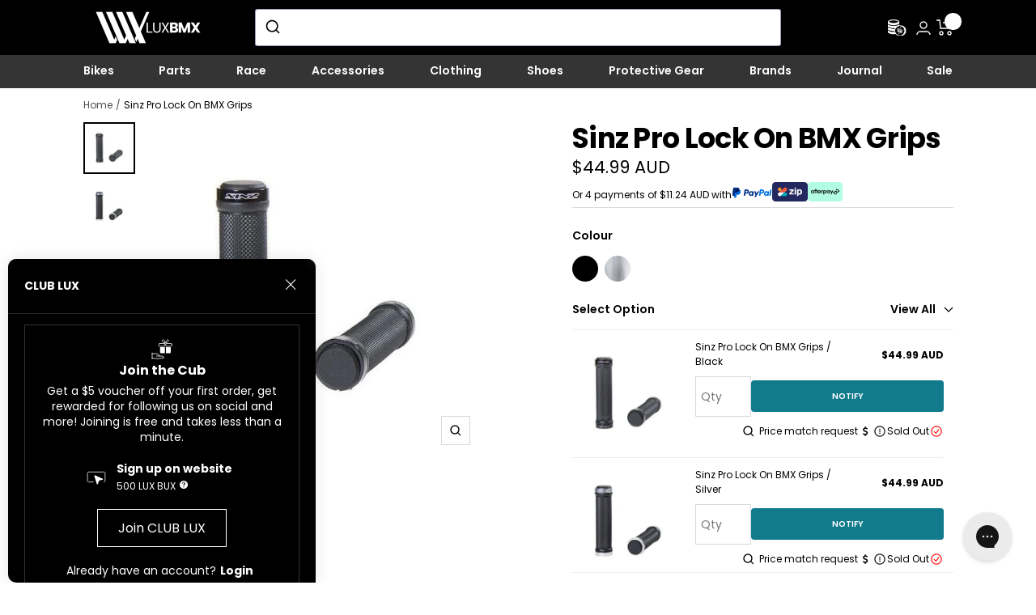

--- FILE ---
content_type: text/html; charset=utf-8
request_url: https://www.luxbmx.com/products/sinz-lock-on-bmx-grips
body_size: 111312
content:
<!doctype html><html class="no-js" lang="en" dir="ltr">
  <head>
 


    <meta charset="utf-8">
    <meta
      name="viewport"
      content="width=device-width, initial-scale=1.0, height=device-height, minimum-scale=1.0, maximum-scale=1.0"
    >
    <meta name="theme-color" content="#000000">

    <title>
      Sinz Pro Lock On BMX Grips | Shop at LUXBMX
    </title><meta name="description" content="Sinz Lock On BMX Grips Knurled gripping surface for premium gripping power with or without gloves Mini Grips are 100mm long Pro grips are 130mm long Two alloy locks per grip Plastic bar plugs"><link rel="canonical" href="https://www.luxbmx.com/products/sinz-lock-on-bmx-grips"><link rel="shortcut icon" href="//www.luxbmx.com/cdn/shop/files/Favicon_96x96.png?v=1693977283" type="image/png"><link rel="preconnect" href="https://cdn.shopify.com">
    <link rel="dns-prefetch" href="https://productreviews.shopifycdn.com">
    <link rel="dns-prefetch" href="https://www.google-analytics.com"><link rel="preconnect" href="https://fonts.shopifycdn.com" crossorigin><link rel="preload" as="style" href="//www.luxbmx.com/cdn/shop/t/74/assets/theme.css?v=27321805667794727881766469297">
    <link rel="preload" as="script" href="//www.luxbmx.com/cdn/shop/t/74/assets/vendor.js?v=140662809947118114891766469297">
    <link rel="preload" as="script" href="//www.luxbmx.com/cdn/shop/t/74/assets/theme.js?v=47507707295328527951766469297">
    <link rel="preload" as="script" href="//www.luxbmx.com/cdn/shop/t/74/assets/custom.css?v=13931565041677418591766469297"><link rel="preload" as="fetch" href="/products/sinz-lock-on-bmx-grips.js" crossorigin><link rel="preload" as="script" href="//www.luxbmx.com/cdn/shop/t/74/assets/flickity.js?v=92558272564143352581766469297"><meta property="og:type" content="product">
  <meta property="og:title" content="Sinz Pro Lock On BMX Grips">
  <meta property="product:price:amount" content="44.99">
  <meta property="product:price:currency" content="AUD"><meta property="og:image" content="http://www.luxbmx.com/cdn/shop/files/sinz-pro-lock-on-bmx-grips-grips-motive-distribution-black.jpg?v=1747873288">
  <meta property="og:image:secure_url" content="https://www.luxbmx.com/cdn/shop/files/sinz-pro-lock-on-bmx-grips-grips-motive-distribution-black.jpg?v=1747873288">
  <meta property="og:image:width" content="594">
  <meta property="og:image:height" content="594"><meta property="og:description" content="Sinz Lock On BMX Grips Knurled gripping surface for premium gripping power with or without gloves Mini Grips are 100mm long Pro grips are 130mm long Two alloy locks per grip Plastic bar plugs"><meta property="og:url" content="https://www.luxbmx.com/products/sinz-lock-on-bmx-grips">
<meta property="og:site_name" content="LUXBMX"><meta name="twitter:card" content="summary"><meta name="twitter:title" content="Sinz Pro Lock On BMX Grips">
  <meta name="twitter:description" content=" 	Sinz Lock On BMX Grips 	Knurled gripping surface for premium gripping power with or without gloves 	Mini Grips are 100mm long 	Pro grips are 130mm long 	Two alloy locks per grip 	Plastic bar plugs    "><meta name="twitter:image" content="https://www.luxbmx.com/cdn/shop/files/sinz-pro-lock-on-bmx-grips-grips-motive-distribution-black_1200x1200_crop_center.jpg?v=1747873288">
  <meta name="twitter:image:alt" content="Sinz Lock On BMX Grips / Black / Pro 130mm">
    
  <script type="application/ld+json">
  {
    "@context": "https://schema.org",
    "@type": "Product",
    "productID": 8555427037485,
    "offers": [{
          "@type": "Offer",
          "name": "Black",
          "availability":"https://schema.org/OutOfStock",
          "price": 44.99,
          "priceCurrency": "AUD",
          "priceValidUntil": "2026-01-30","sku": "214006",
            "gtin12": "682962574609",
          "url": "/products/sinz-lock-on-bmx-grips?variant=45968548888877"
        },
{
          "@type": "Offer",
          "name": "Silver",
          "availability":"https://schema.org/OutOfStock",
          "price": 44.99,
          "priceCurrency": "AUD",
          "priceValidUntil": "2026-01-30","sku": "214010",
            "gtin12": "682962574609",
          "url": "/products/sinz-lock-on-bmx-grips?variant=45968548921645"
        }
],"brand": {
      "@type": "Brand",
      "name": "Motive Distribution"
    },
    "name": "Sinz Pro Lock On BMX Grips",
    "description": " \tSinz Lock On BMX Grips \tKnurled gripping surface for premium gripping power with or without gloves \tMini Grips are 100mm long \tPro grips are 130mm long \tTwo alloy locks per grip \tPlastic bar plugs    ",
    "category": "Grips",
    "url": "/products/sinz-lock-on-bmx-grips",
    "sku": "214006",
    "image": {
      "@type": "ImageObject",
      "url": "https://www.luxbmx.com/cdn/shop/files/sinz-pro-lock-on-bmx-grips-grips-motive-distribution-black.jpg?v=1747873288&width=1024",
      "image": "https://www.luxbmx.com/cdn/shop/files/sinz-pro-lock-on-bmx-grips-grips-motive-distribution-black.jpg?v=1747873288&width=1024",
      "name": "Sinz Lock On BMX Grips \/ Black \/ Pro 130mm",
      "width": "1024",
      "height": "1024"
    }
  }
  </script>



  <script type="application/ld+json">
  {
    "@context": "https://schema.org",
    "@type": "BreadcrumbList",
  "itemListElement": [{
      "@type": "ListItem",
      "position": 1,
      "name": "Home",
      "item": "https://www.luxbmx.com"
    },{
          "@type": "ListItem",
          "position": 2,
          "name": "Sinz Pro Lock On BMX Grips",
          "item": "https://www.luxbmx.com/products/sinz-lock-on-bmx-grips"
        }]
  }
  </script>


    <link rel="preload" href="//www.luxbmx.com/cdn/fonts/poppins/poppins_n7.56758dcf284489feb014a026f3727f2f20a54626.woff2" as="font" type="font/woff2" crossorigin><link rel="preload" href="//www.luxbmx.com/cdn/fonts/poppins/poppins_n4.0ba78fa5af9b0e1a374041b3ceaadf0a43b41362.woff2" as="font" type="font/woff2" crossorigin><style>
  /* Typography (heading) */
  @font-face {
  font-family: Poppins;
  font-weight: 700;
  font-style: normal;
  font-display: swap;
  src: url("//www.luxbmx.com/cdn/fonts/poppins/poppins_n7.56758dcf284489feb014a026f3727f2f20a54626.woff2") format("woff2"),
       url("//www.luxbmx.com/cdn/fonts/poppins/poppins_n7.f34f55d9b3d3205d2cd6f64955ff4b36f0cfd8da.woff") format("woff");
}
@font-face {
  font-family: Poppins;
  font-weight: 700;
  font-style: italic;
  font-display: swap;
  src: url("//www.luxbmx.com/cdn/fonts/poppins/poppins_i7.42fd71da11e9d101e1e6c7932199f925f9eea42d.woff2") format("woff2"),
       url("//www.luxbmx.com/cdn/fonts/poppins/poppins_i7.ec8499dbd7616004e21155106d13837fff4cf556.woff") format("woff");
}
/* Typography (body) */
  @font-face {
  font-family: Poppins;
  font-weight: 400;
  font-style: normal;
  font-display: swap;
  src: url("//www.luxbmx.com/cdn/fonts/poppins/poppins_n4.0ba78fa5af9b0e1a374041b3ceaadf0a43b41362.woff2") format("woff2"),
       url("//www.luxbmx.com/cdn/fonts/poppins/poppins_n4.214741a72ff2596839fc9760ee7a770386cf16ca.woff") format("woff");
}
@font-face {
  font-family: Poppins;
  font-weight: 400;
  font-style: italic;
  font-display: swap;
  src: url("//www.luxbmx.com/cdn/fonts/poppins/poppins_i4.846ad1e22474f856bd6b81ba4585a60799a9f5d2.woff2") format("woff2"),
       url("//www.luxbmx.com/cdn/fonts/poppins/poppins_i4.56b43284e8b52fc64c1fd271f289a39e8477e9ec.woff") format("woff");
}
@font-face {
  font-family: Poppins;
  font-weight: 600;
  font-style: normal;
  font-display: swap;
  src: url("//www.luxbmx.com/cdn/fonts/poppins/poppins_n6.aa29d4918bc243723d56b59572e18228ed0786f6.woff2") format("woff2"),
       url("//www.luxbmx.com/cdn/fonts/poppins/poppins_n6.5f815d845fe073750885d5b7e619ee00e8111208.woff") format("woff");
}
@font-face {
  font-family: Poppins;
  font-weight: 600;
  font-style: italic;
  font-display: swap;
  src: url("//www.luxbmx.com/cdn/fonts/poppins/poppins_i6.bb8044d6203f492888d626dafda3c2999253e8e9.woff2") format("woff2"),
       url("//www.luxbmx.com/cdn/fonts/poppins/poppins_i6.e233dec1a61b1e7dead9f920159eda42280a02c3.woff") format("woff");
}
:root {--heading-color: 0, 0, 0;
    --text-color: 0, 0, 0;
    --background: 255, 255, 255;
    --secondary-background: 239, 239, 239;
    --border-color: 217, 217, 217;
    --border-color-darker: 153, 153, 153;
    --success-color: 149, 182, 117;
    --success-background: 234, 240, 227;
    --error-color: 222, 42, 42;
    --error-background: 253, 240, 240;
    --primary-button-background: 149, 182, 117;
    --primary-button-text-color: 255, 255, 255;
    --secondary-button-background: 0, 0, 0;
    --secondary-button-text-color: 255, 255, 255;
    --ternary-button-background: 17, 122, 139;
    --ternary-button-text-color: 255, 255, 255;
    --preorder-button-background: 255, 191, 61;
    --preorder-button-text-color: 255, 255, 255;
    --product-star-rating: 0, 0, 0;
    --product-on-sale-accent: 0, 0, 0;
    --product-sold-out-accent: 17, 122, 139;
    --product-custom-label-background: 0, 0, 0;
    --product-custom-label-text-color: 255, 255, 255;
    --product-custom-label-2-background: 149, 182, 117;
    --product-custom-label-2-text-color: 0, 0, 0;
    --product-custom-label-3-background: 149, 182, 117;
    --product-custom-label-4-background: 149, 182, 117;
    --product-custom-label-5-background: 149, 182, 117;
    --product-low-stock-text-color: 222, 42, 42;
    --product-in-stock-text-color: 0, 0, 0;
    --loading-bar-background: 0, 0, 0;

    /* We duplicate some "base" colors as root colors, which is useful to use on drawer elements or popover without. Those should not be overridden to avoid issues */
    --root-heading-color: 0, 0, 0;
    --root-text-color: 0, 0, 0;
    --root-background: 255, 255, 255;
    --root-border-color: 217, 217, 217;
    --root-primary-button-background: 149, 182, 117;
    --root-primary-button-text-color: 255, 255, 255;

    --base-font-size: 14px;
    --heading-font-family: Poppins, sans-serif;
    --heading-font-weight: 700;
    --heading-font-style: normal;
    --heading-text-transform: normal;
    --text-font-family: Poppins, sans-serif;
    --text-font-weight: 400;
    --text-font-style: normal;
    --text-font-bold-weight: 600;

    /* Typography (font size) */
    --heading-xxsmall-font-size: 11px;
    --heading-xsmall-font-size: 11px;
    --heading-small-font-size: 13px;
    --heading-medium-font-size: 14px;
    --heading-sizeable-font-size: 20px;
    --heading-large-font-size: 40px;
    --heading-h1-font-size: 40px;
    --heading-h2-font-size: 32px;
    --heading-h3-font-size: 28px;
    --heading-h4-font-size: 26px;
    --heading-h5-font-size: 22px;
    --heading-h6-font-size: 18px;

    /* Control the look and feel of the theme by changing radius of various elements */
    --button-border-radius: 0px;
    --block-border-radius: 0px;
    --block-border-radius-reduced: 0px;
    --color-swatch-border-radius: 100%;

    /* Button size */
    --button-height: 34px;
    --button-small-height: 34px;

    /* Form related */
    --form-input-field-height: 48px;
    --form-input-gap: 16px;
    --form-submit-margin: 24px;

    /* Product listing related variables */
    --product-list-block-spacing: 32px;

    /* Video related */
    --play-button-background: 255, 255, 255;
    --play-button-arrow: 0, 0, 0;

    /* RTL support */
    --transform-logical-flip: 1;
    --transform-origin-start: left;
    --transform-origin-end: right;

    /* Other */
    --zoom-cursor-svg-url: url(//www.luxbmx.com/cdn/shop/t/74/assets/zoom-cursor.svg?v=7854367195046499771766469297);
    --arrow-right-svg-url: url(//www.luxbmx.com/cdn/shop/t/74/assets/arrow-right.svg?v=129669251345760689681766469297);
    --arrow-left-svg-url: url(//www.luxbmx.com/cdn/shop/t/74/assets/arrow-left.svg?v=63794);

    /* Some useful variables that we can reuse in our CSS. Some explanation are needed for some of them:
       - container-max-width-minus-gutters: represents the container max width without the edge gutters
       - container-outer-width: considering the screen width, represent all the space outside the container
       - container-outer-margin: same as container-outer-width but get set to 0 inside a container
       - container-inner-width: the effective space inside the container (minus gutters)
       - grid-column-width: represents the width of a single column of the grid
       - vertical-breather: this is a variable that defines the global "spacing" between sections, and inside the section
                            to create some "breath" and minimum spacing
     */
    --container-max-width: 1155px;
    --container-gutter: 24px;
    --container-max-width-minus-gutters: calc(var(--container-max-width) - (var(--container-gutter)) * 2);
    --container-outer-width: max(calc((100vw - var(--container-max-width-minus-gutters)) / 2), var(--container-gutter));
    --container-outer-margin: var(--container-outer-width);
    --container-inner-width: calc(100vw - var(--container-outer-width) * 2);

    --grid-column-count: 10;
    --grid-gap: 24px;
    --grid-column-width: calc((100vw - var(--container-outer-width) * 2 - var(--grid-gap) * (var(--grid-column-count) - 1)) / var(--grid-column-count));

    --vertical-breather: 22px;
    --vertical-breather-tight: 22px;

    /* Shopify related variables */
    --payment-terms-background-color: #ffffff;
  }

  @media screen and (min-width: 741px) {
    :root {
      --container-gutter: 40px;
      --grid-column-count: 20;
      --vertical-breather: 40px;
      --vertical-breather-tight: 40px;

      /* Typography (font size) */
      --heading-xsmall-font-size: 13px;
      --heading-small-font-size: 14px;
      --heading-large-font-size: 58px;
      --heading-h1-font-size: 58px;
      --heading-h2-font-size: 44px;
      --heading-h3-font-size: 36px;
      --heading-h4-font-size: 28px;
      --heading-h5-font-size: 22px;
      --heading-h6-font-size: 20px;

      /* Form related */
      --form-input-field-height: 52px;
      --form-submit-margin: 32px;

      /* Button size */
      --button-height: 34px;
      --button-small-height: 34px;
    }
  }

  @media screen and (min-width: 1200px) {
    :root {
      --vertical-breather: 22px;
      --vertical-breather-tight: 22px;
      --product-list-block-spacing: 48px;

      /* Typography */
      --heading-large-font-size: 72px;
      --heading-h1-font-size: 62px;
      --heading-h2-font-size: 54px;
      --heading-h3-font-size: 40px;
      --heading-h4-font-size: 35px;
      --heading-h5-font-size: 26px;
      --heading-h6-font-size: 18px;
    }
  }

  @media screen and (min-width: 1600px) {
    :root {
      --vertical-breather: 22px;
      --vertical-breather-tight: 22px;
    }
  }
</style>

    <script>
  
  
  // This allows to expose several variables to the global scope, to be used in scripts
  window.themeVariables = {
    settings: {
      direction: "ltr",
      pageType: "product",
      cartCount: 0,
      moneyFormat: "${{amount}}",
      moneyWithCurrencyFormat: "${{amount}} AUD",
      showVendor: false,
      discountMode: "saving",
      currencyCodeEnabled: true,
      cartType: "drawer",
      cartCurrency: "AUD",
      mobileZoomFactor: 2.5
    },

    routes: {
      host: "www.luxbmx.com",
      rootUrl: "\/",
      rootUrlWithoutSlash: '',
      cartUrl: "\/cart",
      cartAddUrl: "\/cart\/add",
      cartChangeUrl: "\/cart\/change",
      searchUrl: "\/search",
      predictiveSearchUrl: "\/search\/suggest",
      productRecommendationsUrl: "\/recommendations\/products"
    },

    strings: {
      accessibilityDelete: "Delete",
      accessibilityClose: "Close",
      collectionSoldOut: "Sold out",
      collectionDiscount: "Save @savings@",
      productSalePrice: "Sale price",
      productRegularPrice: "Regular price",
      productFormUnavailable: "Unavailable",
      productFormSoldOut: "Sold out",
      productFormNotify: "Notify",
      productFormPreOrder: "Pre-order",
      productFormAddToCart: "Add to cart",
      searchNoResults: "No results could be found.",
      searchNewSearch: "New search",
      searchProducts: "Products",
      searchArticles: "Journal",
      searchPages: "Pages",
      searchCollections: "Collections",
      cartViewCart: "View cart",
      cartItemAdded: "Item added to your cart!",
      cartItemAddedShort: "Added to your cart!",
      cartAddOrderNote: "Add order note",
      cartEditOrderNote: "Edit order note",
      shippingEstimatorNoResults: "Sorry, we do not ship to your address.",
      shippingEstimatorOneResult: "There is one shipping rate for your address:",
      shippingEstimatorMultipleResults: "There are several shipping rates for your address:",
      shippingEstimatorError: "One or more error occurred while retrieving shipping rates:"
    },

    libs: {
      flickity: "\/\/www.luxbmx.com\/cdn\/shop\/t\/74\/assets\/flickity.js?v=92558272564143352581766469297",
      photoswipe: "\/\/www.luxbmx.com\/cdn\/shop\/t\/74\/assets\/photoswipe.js?v=64970085093986820721766469297",
      qrCode: "\/\/www.luxbmx.com\/cdn\/shopifycloud\/storefront\/assets\/themes_support\/vendor\/qrcode-3f2b403b.js"
    },

    breakpoints: {
      phone: 'screen and (max-width: 740px)',
      tablet: 'screen and (min-width: 741px) and (max-width: 999px)',
      tabletAndUp: 'screen and (min-width: 741px)',
      pocket: 'screen and (max-width: 999px)',
      lap: 'screen and (min-width: 1000px) and (max-width: 1199px)',
      lapAndUp: 'screen and (min-width: 1000px)',
      desktop: 'screen and (min-width: 1200px)',
      wide: 'screen and (min-width: 1400px)'
    }
  };

  window.addEventListener('pageshow', async () => {
    const cartContent = await (await fetch(`${window.themeVariables.routes.cartUrl}.js`, {cache: 'reload'})).json();
    document.documentElement.dispatchEvent(new CustomEvent('cart:refresh', {detail: {cart: cartContent}}));
  });

  if ('noModule' in HTMLScriptElement.prototype) {
    // Old browsers (like IE) that does not support module will be considered as if not executing JS at all
    document.documentElement.className = document.documentElement.className.replace('no-js', 'js');

    requestAnimationFrame(() => {
      const viewportHeight = (window.visualViewport ? window.visualViewport.height : document.documentElement.clientHeight);
      document.documentElement.style.setProperty('--window-height',viewportHeight + 'px');
    });
  }// We save the product ID in local storage to be eventually used for recently viewed section
    try {
      const items = JSON.parse(localStorage.getItem('theme:recently-viewed-products') || '[]');

      // We check if the current product already exists, and if it does not, we add it at the start
      if (!items.includes(8555427037485)) {
        items.unshift(8555427037485);
      }

      localStorage.setItem('theme:recently-viewed-products', JSON.stringify(items.slice(0, 20)));
    } catch (e) {
      // Safari in private mode does not allow setting item, we silently fail
    }</script>


    <link rel="stylesheet" href="//www.luxbmx.com/cdn/shop/t/74/assets/theme.css?v=27321805667794727881766469297">
    <link
      rel="stylesheet"
      href="//www.luxbmx.com/cdn/shop/t/74/assets/lite-yt-embed.css?v=18206276649108771071766469297"
      media="none"
      onload="if(media!='all')media='all'"
    >
    <noscript><link rel="stylesheet" href="//www.luxbmx.com/cdn/shop/t/74/assets/lite-yt-embed.css?v=18206276649108771071766469297"></noscript>
    <link rel="stylesheet" href="//www.luxbmx.com/cdn/shop/t/74/assets/custom.css?v=13931565041677418591766469297">

    <style>
*,:after,:before{--tw-translate-x:0;--tw-translate-y:0;--tw-rotate:0;--tw-skew-x:0;--tw-skew-y:0;--tw-scale-x:1;--tw-scale-y:1;--tw-pan-x: ;--tw-pan-y: ;--tw-pinch-zoom: ;--tw-scroll-snap-strictness:proximity;--tw-ordinal: ;--tw-slashed-zero: ;--tw-numeric-figure: ;--tw-numeric-spacing: ;--tw-numeric-fraction: ;--tw-ring-inset: ;--tw-ring-offset-width:0px;--tw-ring-offset-color:#fff;--tw-ring-color:#3b82f680;--tw-ring-offset-shadow:0 0 #0000;--tw-ring-shadow:0 0 #0000;--tw-shadow:0 0 #0000;--tw-shadow-colored:0 0 #0000;--tw-blur: ;--tw-brightness: ;--tw-contrast: ;--tw-grayscale: ;--tw-hue-rotate: ;--tw-invert: ;--tw-saturate: ;--tw-sepia: ;--tw-drop-shadow: ;--tw-backdrop-blur: ;--tw-backdrop-brightness: ;--tw-backdrop-contrast: ;--tw-backdrop-grayscale: ;--tw-backdrop-hue-rotate: ;--tw-backdrop-invert: ;--tw-backdrop-opacity: ;--tw-backdrop-saturate: ;--tw-backdrop-sepia: }.tw-container{width:100%}@media (min-width:640px){.tw-container{max-width:640px}}@media (min-width:768px){.tw-container{max-width:768px}}@media (min-width:1024px){.tw-container{max-width:1024px}}@media (min-width:1280px){.tw-container{max-width:1280px}}@media (min-width:1536px){.tw-container{max-width:1536px}}.tw-sr-only{position:absolute!important;width:1px!important;height:1px!important;padding:0!important;margin:-1px!important;overflow:hidden!important;clip:rect(0,0,0,0)!important;white-space:nowrap!important;border-width:0!important}.tw-visible{visibility:visible!important}.tw-fixed{position:fixed!important}.tw-absolute{position:absolute!important}.tw-relative{position:relative!important}.tw-sticky{position:-webkit-sticky!important;position:sticky!important}.-tw-inset-1,.tw--inset-1{top:-.25rem!important;right:-.25rem!important;bottom:-.25rem!important;left:-.25rem!important}.tw-top-0{top:0!important}.tw-left-0{left:0!important}.tw-left-2\/4{left:50%!important}.tw-top-\[35\%\]{top:35%!important}.tw-top-2\/4{top:50%!important}.tw-top-\[0\]{top:0!important}.-tw-top-1,.tw--top-1{top:-.25rem!important}.tw-isolate{isolation:isolate!important}.tw-z-\[2\]{z-index:2!important}.tw-z-10{z-index:10!important}.tw-z-\[4\]{z-index:4!important}.tw-z-\[-1\]{z-index:-1!important}.tw-z-\[3\]{z-index:3!important}.tw-col-span-full{grid-column:1/-1!important}.tw-col-span-3{grid-column:span 3/span 3!important}.tw-col-start-3{grid-column-start:3!important}.tw-row-\[3\]{grid-row:3!important}.tw-row-\[2\]{grid-row:2!important}.tw-float-left{float:left!important}.tw-m-0{margin:0!important}.tw-m-auto{margin:auto!important}.tw-mt-2{margin-top:.5rem!important}.tw-mb-3\.5{margin-bottom:.875rem!important}.tw-mb-3{margin-bottom:.75rem!important}.tw-mt-6{margin-top:1.5rem!important}.tw-mb-\[12px\]{margin-bottom:12px!important}.tw-mb-6{margin-bottom:1.5rem!important}.tw-mb-\[130px\]{margin-bottom:130px!important}.tw-ml-\[1\.8rem\]{margin-left:1.8rem!important}.tw-ml-\[-1\.8rem\]{margin-left:-1.8rem!important}.tw-mb-4{margin-bottom:1rem!important}.tw-mt-4{margin-top:1rem!important}.tw-ml-\[-5px\]{margin-left:-5px!important}.tw-mb-0{margin-bottom:0!important}.tw-mt-0{margin-top:0!important}.tw-ml-2{margin-left:.5rem!important}.tw-mb-2\.5{margin-bottom:.625rem!important}.tw-mb-2{margin-bottom:.5rem!important}.tw-ml-\[-1rem\]{margin-left:-1rem!important}.tw-mr-\[-1rem\]{margin-right:-1rem!important}.tw-mt-12{margin-top:3rem!important}.tw-mt-3{margin-top:.75rem!important}.tw-mb-8{margin-bottom:2rem!important}.tw-mt-\[-5px\]{margin-top:-5px!important}.tw-block{display:block!important}.tw-inline{display:inline!important}.tw-flex{display:flex!important}.tw-table{display:table!important}.tw-grid{display:grid!important}.tw-inline-grid{display:inline-grid!important}.tw-contents{display:contents!important}.tw-hidden{display:none!important}.tw-h-full{height:100%!important}.tw-h-\[17rem\]{height:17rem!important}.tw-h-\[5\.5rem\]{height:5.5rem!important}.tw-h-\[42px\]{height:42px!important}.tw-h-min{height:-webkit-min-content!important;height:-moz-min-content!important;height:min-content!important}.tw-h-\[10rem\]{height:10rem!important}.tw-h-\[250px\]{height:250px!important}.tw-h-auto{height:auto!important}.tw-max-h-\[500px\]{max-height:500px!important}.tw-min-h-\[60px\]{min-height:60px!important}.tw-min-h-\[150px\]{min-height:150px!important}.tw-w-\[100\%\],.tw-w-full{width:100%!important}.tw-w-\[650px\]{width:650px!important}.tw-w-2\/4{width:50%!important}.tw-w-\[60\%\]{width:60%!important}.tw-w-min{width:-webkit-min-content!important;width:-moz-min-content!important;width:min-content!important}.tw-max-w-\[80\%\]{max-width:80%!important}.tw-max-w-full{max-width:100%!important}.tw-max-w-\[53rem\]{max-width:53rem!important}.tw-flex-1{flex:1 1 0%!important}.tw-flex-\[0_0_60\%\]{flex:0 0 60%!important}.tw-rotate-\[180deg\]{--tw-rotate:180deg!important}.tw-rotate-90,.tw-rotate-\[180deg\]{transform:translate(var(--tw-translate-x),var(--tw-translate-y)) rotate(var(--tw-rotate)) skewX(var(--tw-skew-x)) skewY(var(--tw-skew-y)) scaleX(var(--tw-scale-x)) scaleY(var(--tw-scale-y))!important}.tw-rotate-90{--tw-rotate:90deg!important}.tw-rotate-\[270deg\]{--tw-rotate:270deg!important}.tw-rotate-\[270deg\],.tw-transform{transform:translate(var(--tw-translate-x),var(--tw-translate-y)) rotate(var(--tw-rotate)) skewX(var(--tw-skew-x)) skewY(var(--tw-skew-y)) scaleX(var(--tw-scale-x)) scaleY(var(--tw-scale-y))!important}.tw-resize{resize:both!important}.tw-columns-2{-moz-columns:2!important;column-count:2!important}.tw-grid-cols-2{grid-template-columns:repeat(2,minmax(0,1fr))!important}.tw-grid-cols-guideHeading{grid-template-columns:1fr 1fr!important}.tw-grid-cols-1{grid-template-columns:repeat(1,minmax(0,1fr))!important}.tw-grid-cols-footer{grid-template-columns:repeat(auto-fill,160px)!important}.tw-grid-cols-shipping{grid-template-columns:repeat(1,minmax(280px,1fr))!important}.tw-grid-rows-blogRowItem{grid-template-rows:17rem 1fr!important}.tw-flex-row{flex-direction:row!important}.tw-flex-col{flex-direction:column!important}.tw-flex-col-reverse{flex-direction:column-reverse!important}.tw-flex-wrap{flex-wrap:wrap!important}.tw-items-start{align-items:flex-start!important}.tw-items-end{align-items:flex-end!important}.tw-items-center{align-items:center!important}.tw-justify-start{justify-content:flex-start!important}.tw-justify-end{justify-content:flex-end!important}.tw-justify-center{justify-content:center!important}.tw-justify-between{justify-content:space-between!important}.tw-justify-items-center{justify-items:center!important}.tw-gap-8{gap:2rem!important}.tw-gap-6{gap:1.5rem!important}.tw-gap-2{gap:.5rem!important}.tw-gap-4{gap:1rem!important}.tw-gap-2\.5{gap:.625rem!important}.tw-gap-12{gap:3rem!important}.tw-gap-1{gap:.25rem!important}.tw-gap-x-2{-moz-column-gap:.5rem!important;column-gap:.5rem!important}.tw-gap-y-4{row-gap:1rem!important}.tw-gap-x-0{-moz-column-gap:0!important;column-gap:0!important}.tw-gap-y-6{row-gap:1.5rem!important}.tw-gap-x-3\.5{-moz-column-gap:.875rem!important;column-gap:.875rem!important}.tw-gap-x-3{-moz-column-gap:.75rem!important;column-gap:.75rem!important}.tw-gap-y-2\.5{row-gap:.625rem!important}.tw-gap-y-2{row-gap:.5rem!important}.tw-gap-x-1{-moz-column-gap:.25rem!important;column-gap:.25rem!important}.tw-gap-x-2\.5{-moz-column-gap:.625rem!important;column-gap:.625rem!important}.tw-self-center{align-self:center!important}.tw-justify-self-end{justify-self:end!important}.tw-justify-self-center{justify-self:center!important}.tw-overflow-hidden{overflow:hidden!important}.tw-overflow-scroll{overflow:scroll!important}.tw-scroll-smooth{scroll-behavior:smooth!important}.tw-break-words{overflow-wrap:break-word!important}.tw-rounded-\[4px\]{border-radius:4px!important}.tw-rounded-none{border-radius:0!important}.tw-border{border-width:1px!important}.tw-border-t{border-top-width:1px!important}.tw-border-solid{border-style:solid!important}.tw-border-none{border-style:none!important}.tw-border-white{--tw-border-opacity:1!important;border-color:rgb(255 255 255/var(--tw-border-opacity))!important}.tw-border-\[\#efefef\]{--tw-border-opacity:1!important;border-color:rgb(239 239 239/var(--tw-border-opacity))!important}.tw-bg-transparent{background-color:initial!important}.tw-bg-lightgrey{--tw-bg-opacity:1!important;background-color:rgb(247 247 247/var(--tw-bg-opacity))!important}.tw-bg-black{--tw-bg-opacity:1!important;background-color:rgb(0 0 0/var(--tw-bg-opacity))!important}.tw-bg-white{--tw-bg-opacity:1!important;background-color:rgb(255 255 255/var(--tw-bg-opacity))!important}.tw-bg-darkgrey{--tw-bg-opacity:1!important;background-color:rgb(52 52 52/var(--tw-bg-opacity))!important}.tw-decoration-slice{-webkit-box-decoration-break:slice!important;box-decoration-break:slice!important}.tw-decoration-clone{-webkit-box-decoration-break:clone!important;box-decoration-break:clone!important}.tw-object-cover{-o-object-fit:cover!important;object-fit:cover!important}.tw-object-center{-o-object-position:center!important;object-position:center!important}.tw-p-0{padding:0!important}.tw-p-8{padding:2rem!important}.tw-p-2{padding:.5rem!important}.tw-p-2\.5{padding:.625rem!important}.tw-py-6{padding-top:1.5rem!important;padding-bottom:1.5rem!important}.tw-py-2{padding-top:.5rem!important;padding-bottom:.5rem!important}.tw-py-1{padding-top:.25rem!important;padding-bottom:.25rem!important}.tw-py-12{padding-top:3rem!important;padding-bottom:3rem!important}.tw-py-4{padding-top:1rem!important;padding-bottom:1rem!important}.tw-py-2\.5{padding-top:.625rem!important;padding-bottom:.625rem!important}.tw-py-16{padding-top:4rem!important;padding-bottom:4rem!important}.tw-px-\[20px\]{padding-left:20px!important;padding-right:20px!important}.tw-py-\[13px\]{padding-top:13px!important;padding-bottom:13px!important}.tw-px-\[32px\]{padding-left:32px!important;padding-right:32px!important}.tw-pb-12{padding-bottom:3rem!important}.tw-pb-4{padding-bottom:1rem!important}.tw-pb-0{padding-bottom:0!important}.tw-pb-6{padding-bottom:1.5rem!important}.tw-pb-3{padding-bottom:.75rem!important}.tw-pt-10{padding-top:2.5rem!important}.tw-pl-0{padding-left:0!important}.tw-pt-0{padding-top:0!important}.tw-pt-3\.5{padding-top:.875rem!important}.tw-pt-3{padding-top:.75rem!important}.tw-pb-1{padding-bottom:.25rem!important}.tw-text-left{text-align:left!important}.tw-text-center{text-align:center!important}.tw-text-justify{text-align:justify!important}.tw-text-heading{font-size:3.85rem!important}.tw-text-subheading{font-size:2.18rem!important}.tw-text-largecontent{font-size:1.25rem!important}.tw-text-body{font-size:.875rem!important}.tw-text-\[62px\]{font-size:62px!important}.tw-text-title{font-size:.984rem!important}.tw-font-extrabold{font-weight:800!important}.tw-font-normal{font-weight:400!important}.tw-font-semibold{font-weight:600!important}.tw-font-black{font-weight:900!important}.tw-capitalize{text-transform:capitalize!important}.tw-italic{font-style:italic!important}.tw-leading-\[1\]{line-height:1!important}.tw-leading-tight{line-height:1.3!important}.tw-leading-\[1\.2\]{line-height:1.2!important}.tw-leading-4{line-height:1rem!important}.tw-leading-\[13px\]{line-height:13px!important}.tw-text-white{--tw-text-opacity:1!important;color:rgb(255 255 255/var(--tw-text-opacity))!important}.tw-text-grey{--tw-text-opacity:1!important;color:rgb(136 135 135/var(--tw-text-opacity))!important}.tw-text-green{--tw-text-opacity:1!important;color:rgb(149 182 117/var(--tw-text-opacity))!important}.tw-text-lightgrey{--tw-text-opacity:1!important;color:rgb(247 247 247/var(--tw-text-opacity))!important}.tw-text-black{--tw-text-opacity:1!important;color:rgb(0 0 0/var(--tw-text-opacity))!important}.tw-underline{-webkit-text-decoration-line:underline!important;text-decoration-line:underline!important}.tw-filter{filter:var(--tw-blur) var(--tw-brightness) var(--tw-contrast) var(--tw-grayscale) var(--tw-hue-rotate) var(--tw-invert) var(--tw-saturate) var(--tw-sepia) var(--tw-drop-shadow)!important}.tw-backdrop-filter{-webkit-backdrop-filter:var(--tw-backdrop-blur) var(--tw-backdrop-brightness) var(--tw-backdrop-contrast) var(--tw-backdrop-grayscale) var(--tw-backdrop-hue-rotate) var(--tw-backdrop-invert) var(--tw-backdrop-opacity) var(--tw-backdrop-saturate) var(--tw-backdrop-sepia)!important;backdrop-filter:var(--tw-backdrop-blur) var(--tw-backdrop-brightness) var(--tw-backdrop-contrast) var(--tw-backdrop-grayscale) var(--tw-backdrop-hue-rotate) var(--tw-backdrop-invert) var(--tw-backdrop-opacity) var(--tw-backdrop-saturate) var(--tw-backdrop-sepia)!important}.tw-transition-height{transition-property:height!important;transition-timing-function:cubic-bezier(.4,0,.2,1)!important;transition-duration:.15s!important}.tw-duration-500{transition-duration:.5s!important}.\[attr\:value\]{attr:value}.\[content\:\"hello\"\],.\[content\:\'hello\'\]{content:"hello"}.first\:tw-mt-\[-130px\]:first-child{margin-top:-130px!important}@media (min-width:768px){.md\:tw-hidden{display:none!important}.md\:tw-w-full{width:100%!important}.md\:tw-grid-cols-6{grid-template-columns:repeat(6,minmax(0,1fr))!important}.md\:tw-grid-cols-4{grid-template-columns:repeat(4,minmax(0,1fr))!important}.md\:tw-flex-row-reverse{flex-direction:row-reverse!important}.md\:tw-flex-wrap-reverse{flex-wrap:wrap-reverse!important}.md\:tw-pl-10{padding-left:2.5rem!important}}@media (min-width:1024px){.lg\:tw-col-\[auto_\/_span_2\]{grid-column:auto/span 2!important}.lg\:tw-col-span-2{grid-column:span 2/span 2!important}.lg\:tw-col-start-2{grid-column-start:2!important}.lg\:tw-row-\[1_\/_3\]{grid-row:1/3!important}.lg\:tw-row-\[2_\/_4\]{grid-row:2/4!important}.lg\:tw-mb-0{margin-bottom:0!important}.lg\:tw-ml-0{margin-left:0!important}.lg\:tw-mt-\[-130px\]{margin-top:-130px!important}.lg\:tw-mt-0{margin-top:0!important}.lg\:tw-block{display:block!important}.lg\:tw-flex{display:flex!important}.lg\:tw-grid{display:grid!important}.lg\:tw-hidden{display:none!important}.lg\:tw-h-\[310px\]{height:310px!important}.lg\:tw-w-full{width:100%!important}.lg\:tw-min-w-\[16rem\]{min-width:16rem!important}.lg\:tw-max-w-\[876px\]{max-width:876px!important}.lg\:tw-max-w-\[50\%\]{max-width:50%!important}.lg\:tw-flex-\[0_0_60\%\]{flex:0 0 60%!important}.lg\:tw-grid-cols-blogItem{grid-template-columns:repeat(3,calc(33% - 1rem))!important}.lg\:tw-grid-cols-2{grid-template-columns:repeat(2,minmax(0,1fr))!important}.lg\:tw-grid-cols-blog{grid-template-columns:40% 1fr!important}.lg\:tw-grid-cols-3{grid-template-columns:repeat(3,minmax(0,1fr))!important}.lg\:tw-grid-cols-staff{grid-template-columns:repeat(6,1fr)!important}.lg\:tw-grid-cols-shipping{grid-template-columns:repeat(1,minmax(280px,1fr))!important}.lg\:tw-grid-rows-guidesHeading{grid-template-rows:fit-content(100px) 1fr!important}.lg\:tw-items-start{align-items:flex-start!important}.lg\:tw-items-center{align-items:center!important}.lg\:tw-justify-center{justify-content:center!important}.lg\:tw-gap-6{gap:1.5rem!important}.lg\:tw-gap-8{gap:2rem!important}.lg\:tw-gap-x-16{-moz-column-gap:4rem!important;column-gap:4rem!important}.lg\:tw-gap-y-0{row-gap:0!important}.lg\:tw-gap-x-3\.5{-moz-column-gap:.875rem!important;column-gap:.875rem!important}.lg\:tw-gap-x-3{-moz-column-gap:.75rem!important;column-gap:.75rem!important}.lg\:tw-overflow-visible{overflow:visible!important}.lg\:tw-overflow-y-auto{overflow-y:auto!important}.lg\:tw-scroll-auto{scroll-behavior:auto!important}.lg\:tw-py-\[130px\]{padding-top:130px!important;padding-bottom:130px!important}.lg\:tw-px-\[10px\]{padding-left:10px!important;padding-right:10px!important}.lg\:tw-pt-\[135px\]{padding-top:135px!important}.lg\:tw-pb-\[195px\]{padding-bottom:195px!important}.lg\:tw-pb-16{padding-bottom:4rem!important}.lg\:tw-text-center{text-align:center!important}.lg\:tw-text-subheading{font-size:2.18rem!important}}@media (prefers-color-scheme:dark){@media (min-width:1024px){.dark\:lg\:hover\:\[paint-order\:markers\]:hover{paint-order:markers}}}

</style>
    <script>
(()=>{var k=Object.defineProperty;var f=(a,e,s)=>e in a?k(a,e,{enumerable:!0,configurable:!0,writable:!0,value:s}):a[e]=s;var o=(a,e,s)=>(f(a,typeof e!="symbol"?e+"":e,s),s);function d(a,...e){e.forEach(([s,t])=>a.setAttribute(s,t))}function u(a,e,s,t){a[t?"removeEventListener":"addEventListener"](e,s)}function i(a,e){customElements.define(a,e)}function h(a){return`${a}-${parseInt(Math.ceil(Math.random()*Date.now()).toPrecision(6).toString().replace(".",""))}`}setButtonElement=a=>{d(a,["role","button"],["tabindex","0"],["aria-pressed","false"]),a.addEventListener("keydown",e=>{(e.key==="Enter"||e.key===" ")&&(e.preventDefault(),a.click())})};i("lux-tabs",class extends HTMLElement{constructor(){super(...arguments);o(this,"activeTab");o(this,"activeTabIndex",0);o(this,"showActiveTab",()=>{this.activeTab.classList.add("hidden");let s=this.querySelector(`tabs-panels > [data-tab-index="${this.activeTabIndex}"][data-tab-id="${this.id}"]`),t=this.buttons.querySelector(`[data-tab-index="${this.activeTabIndex}"][data-tab-id="${this.id}"]`);!s||!t||(s.classList.remove("hidden"),this.activeTab=s,this.activeTabButton.removeAttribute("aria-selected"),this.activeTabButton=t,t.setAttribute("aria-selected","true"))});o(this,"init",(s,t)=>{Array.from(s.children).forEach((r,b)=>{b===0&&(this.activeTabButton=r,r.setAttribute("aria-selected","true")),r.setAttribute("data-tab-index",`${b}`),r.setAttribute("data-tab-id",`${this.id}`)}),Array.from(t.children).forEach((r,b)=>{b===0?this.activeTab=r:r.classList.add("hidden"),r.setAttribute("data-tab-index",`${b}`),r.setAttribute("data-tab-id",`${this.id}`)}),s.addEventListener("mouseover",this.onClick,{capture:!0})});o(this,"onClick",s=>{let t=s.composedPath().find(r=>r.hasAttribute&&r.hasAttribute("data-tab-index"));!t||(this.activeTabIndex=Number(t.getAttribute("data-tab-index")),this.showActiveTab())})}static get observedAttributes(){return["displayed"]}attributeChangedCallback(s,t,r){s==="displayed"&&r==="true"&&this.init(this.querySelectorAll("tabs-buttons"),this.querySelectorAll("tabs-panels"))}connectedCallback(){if(this.mount)return;this.id||(this.id=h("tab"));let s=new MutationObserver(()=>{this.content=document.querySelector(`#${this.id}> tabs-panels`),this.buttons=document.querySelector(`#${this.id}> tabs-buttons`),this.content&&this.buttons&&this.buttons.hasChildNodes()&&this.content.hasChildNodes()&&this.content.children.length===this.buttons.children.length&&(this.init(this.buttons,this.content),s.disconnect())});s.observe(this,{childList:!0})}});i("tabs-buttons",class extends HTMLElement{});i("tabs-panels",class extends HTMLElement{});i("accordion-group",class extends HTMLElement{constructor(){super();o(this,"onClick",s=>{let t=s.composedPath().find(x=>{var n;return((n=x.tagName)==null?void 0:n.toLowerCase())==="accordion-trigger"});if(this.elements||(this.elements=Array.from(this.childNodes).filter(x=>{var n;return((n=x.tagName)==null?void 0:n.toLowerCase())==="accordion-element"})),!t||t&&!t.id.includes(this.id))return;let r=t.parentElement,b=r.getAttribute("data-open")==="true";this.oneAtATime?this.elements.forEach(x=>{x.setAttribute("data-open",String(x===r&&!b))}):t.parentElement.setAttribute("data-open",String(!b))});u(this,"click",this.onClick)}connectedCallback(){this.id=h("accordion-group"),this.oneAtATime=this.getAttribute("oneAtATime")!=="false"}});i("accordion-element",class extends HTMLElement{static get observedAttributes(){return["data-open"]}connectedCallback(){this.getAttribute("data-open")!="true"&&this.setAttribute("data-open","false"),this.id=`${this.parentElement.id}-${h("accordion-element")}`}attributeChangedCallback(e,s,t){if(s===t)return;this.trigger||(this.trigger=this.querySelector(`#${this.id}-trigger`)),this.content||(this.content=this.querySelector("accordion-content"));let r=this.trigger,b=this.content;!b||!r||(r.setAttribute("aria-expanded",t),t==="true"?(b.removeAttribute("hidden"),b.style.height=`${b.scrollHeight}px`,setTimeout(()=>{b.style.height="auto"},150)):(this.content.style.height=`${b.scrollHeight}px`,setTimeout(()=>{b.style.height="0px"}),setTimeout(()=>{b.setAttribute("hidden","true")},150)))}});i("accordion-content",class extends HTMLElement{connectedCallback(){let e=this.parentElement.id;d(this,["id",`${e}-content`],["role","region"],["aria-labelledby",`${e}-trigger`]),this.parentElement.getAttribute("data-open")!="true"&&(this.style.height="0px")}});i("accordion-trigger",class extends HTMLElement{connectedCallback(){let e=this.parentElement.id;d(this,["id",`${e}-trigger`],["aria-expanded","false"],["role","button"],["tabindex","0"],["aria-pressed","false"],["aria-controls",`${e}-content`]),u(this,"keydown",s=>{(s.key==="Enter"||s.key===" ")&&(s.preventDefault(),this.click())})}});i("accordion-footer",class extends HTMLElement{connectedCallback(){let e=this.parentElement.id;this.innerHTML=`<button class="tw-w-full tw-justify-center tw-gap-x-2 tw-items-center" id="${e}-footer-btn" role="button" tabindex="0"><span>Read less</span> <svg
      focusable="false"
      width="16"
      height=18"
      class="tw-rotate-[180deg]"
      viewBox="0 0 12 8"
    >
      <path fill="none" d="M1 1l5 5 5-5" stroke="currentColor" stroke-width="1.4"></path>
    </svg> </button>`;let s=this.querySelector(`#${e}-footer-btn`);d(s,["aria-expanded","false"],["role","button"],["tabindex","0"],["aria-pressed","false"],["aria-controls",`${e}-content`]),s.addEventListener("click",()=>{this.parentElement.getAttribute("data-open")==="true"&&this.parentElement.setAttribute("data-open","false")}),s.addEventListener("keydown",r=>{(r.key==="Enter"||r.key===" ")&&(r.preventDefault(),s.click())}),s.style.display=this.parentElement.getAttribute("data-open")==="true"?"flex":"none",new MutationObserver(r=>{r.forEach(b=>{b.attributeName==="data-open"&&(s.style.display=this.parentElement.getAttribute("data-open")==="true"?"flex":"none")})}).observe(this.parentElement,{attributes:!0})}});i("accordion-header",class extends HTMLElement{});i("accordion-icon",class extends HTMLElement{});i("lite-youtube",class c extends HTMLElement{connectedCallback(){this.videoId=this.getAttribute("videoid");let e=this.querySelector(".lty-playbtn");if(this.playLabel=e&&e.textContent.trim()||this.getAttribute("playlabel")||"Play",this.style.backgroundImage||(this.style.backgroundImage=`url("https://i.ytimg.com/vi/${this.videoId}/hqdefault.jpg")`),e||(e=document.createElement("button"),e.type="button",e.classList.add("lty-playbtn"),this.append(e)),!e.textContent){let s=document.createElement("span");s.className="lyt-visually-hidden",s.textContent=this.playLabel,e.append(s)}e.removeAttribute("href"),this.addEventListener("pointerover",c.warmConnections,{once:!0}),this.addEventListener("click",this.addIframe),this.needsYTApiForAutoplay=navigator.vendor.includes("Apple")||navigator.userAgent.includes("Mobi")}static addPrefetch(e,s,t){let r=document.createElement("link");r.rel=e,r.href=s,t&&(r.as=t),document.head.append(r)}static warmConnections(){c.preconnected||(c.addPrefetch("preconnect","https://www.youtube-nocookie.com"),c.addPrefetch("preconnect","https://www.google.com"),c.addPrefetch("preconnect","https://googleads.g.doubleclick.net"),c.addPrefetch("preconnect","https://static.doubleclick.net"),c.preconnected=!0)}fetchYTPlayerApi(){window.YT||window.YT&&window.YT.Player||(this.ytApiPromise=new Promise((e,s)=>{var t=document.createElement("script");t.src="https://www.youtube.com/iframe_api",t.async=!0,t.onload=r=>{YT.ready(e)},t.onerror=s,this.append(t)}))}async addYTPlayerIframe(e){this.fetchYTPlayerApi(),await this.ytApiPromise;let s=document.createElement("div");this.append(s);let t=Object.fromEntries(e.entries());new YT.Player(s,{width:"100%",videoId:this.videoId,playerVars:t,events:{onReady:r=>{r.target.playVideo()}}})}async addIframe(){if(this.classList.contains("lyt-activated"))return;this.classList.add("lyt-activated");let e=new URLSearchParams(this.getAttribute("params")||[]);if(e.append("autoplay","1"),e.append("playsinline","1"),this.needsYTApiForAutoplay)return this.addYTPlayerIframe(e);let s=document.createElement("iframe");s.width=560,s.height=315,s.title=this.playLabel,s.allow="accelerometer; autoplay; encrypted-media; gyroscope; picture-in-picture",s.allowFullscreen=!0,s.src=`https://www.youtube-nocookie.com/embed/${encodeURIComponent(this.videoId)}?${e.toString()}`,this.append(s),s.focus()}});var g={category:["bmx-parts>bmx-bars>bmx-race-bars>bmx-carbon-race-bars","bmx-parts>bmx-bars>bmx-race-bars>bmx-cromo-race-bars","bmx-parts>bmx-bars>bmx-race-bars>bmx-cruiser-race-bars","bmx-parts>bmx-braking>bmx-disc-brakes>bmx-disc-brake-levers","bmx-parts>bmx-bars>bmx-race-bars>bmx-alloy-race-bars","bmx-parts>bmx-braking>bmx-disc-brakes>bmx-disc-brake-calipers","bmx-parts>bmx-braking>bmx-disc-brakes>bmx-disc-brake-cables-hoses","bmx-parts>bmx-braking>bmx-disc-brakes>bmx-disc-brake-pads","bmx-parts>bmx-braking>bmx-disc-brakes>bmx-disc-brake-kits","bmx-parts>bmx-braking>bmx-v-brake-calipers>bmx-v-brake-calipers","bmx-parts>bmx-braking>bmx-v-brake-kits>bmx-v-brake-kits","bmx-parts>bmx-braking>bmx-v-brake-levers>bmx-v-brake-levers","bmx-parts>bmx-forks>bmx-race-forks>20-inch-tapered-bmx-race-forks","bmx-parts>bmx-forks>bmx-race-forks>20in-1-18-inch-10mm-bmx-race-forks","bmx-parts>bmx-forks>bmx-race-forks>20in-1-18-inch-20mm-bmx-race-forks","bmx-parts>bmx-forks>bmx-race-forks>20in-1-inch-10mm-bmx-race-forks","bmx-parts>bmx-forks>bmx-race-forks>24-inch-cruiser-bmx-race-forks","bmx-parts>bmx-forks>bmx-race-forks>carbon-bmx-race-forks","bmx-parts>bmx-forks>bmx-race-forks>bmx-race-fork-accessories","bmx-parts>bmx-frames>bmx-race-frames>carbon-bmx-race-frames","bmx-parts>bmx-frames>bmx-race-frames>chromoly-bmx-race-frames","bmx-parts>bmx-frames>bmx-race-frames>cruiser-bmx-race-frames","bmx-parts>bmx-frames>bmx-race-frames>expert-bmx-race-frames","bmx-parts>bmx-frames>bmx-race-frames>expert-xl-bmx-race-frames","bmx-parts>bmx-frames>bmx-race-frames>junior-bmx-race-frames","bmx-parts>bmx-frames>bmx-race-frames>mini-bmx-race-frames","bmx-parts>bmx-frames>bmx-race-frames>pro-bmx-race-frames","bmx-parts>bmx-frames>bmx-race-frames>pro-xl-bmx-race-frames","bmx-parts>bmx-frames>bmx-race-frames>pro-xxl-bmx-race-frames","bmx-parts>bmx-frames>bmx-race-frames>pro-xxxl-bmx-race-frames","bmx-parts>bmx-frames>bmx-race-frames>pro-xxxxl-bmx-race-frames","bmx-parts>bmx-hubs>bmx-hub-parts>bmx-hub-adaptors--spacers-cones","bmx-parts>bmx-hubs>bmx-hub-parts>bmx-hub-axles","bmx-parts>bmx-hubs>bmx-hub-parts>bmx-bearings","bmx-parts>bmx-hubs>bmx-hub-parts>bmx-pawls-springs","bmx-parts>bmx-hubs>rear-bmx-hubs>cassette-bmx-hubs","bmx-parts>bmx-hubs>rear-bmx-hubs>freecoaster-bmx-hubs","bmx-parts>bmx-hubs>rear-bmx-hubs>freewheel-bmx-hubs","bmx-parts>bmx-hubs>bmx-race-hubs>bmx-race-front-hubs","bmx-parts>bmx-hubs>bmx-race-hubs>onyx-bmx-race-hubs","bmx-parts>bmx-hubs>bmx-race-hubs>bmx-race-hub-parts","bmx-parts>bmx-hubs>bmx-race-hubs>bmx-race-hubsets","bmx-parts>bmx-hubs>bmx-race-hubs>bmx-race-rear-hubs","bmx-parts>bmx-pedals>bmx-race-pedals>bmx-race-clip-pedals","bmx-parts>bmx-pedals>bmx-race-pedals>bmx-race-flat-pedals","bmx-parts>bmx-rims>bmx-race-rims>451-20x1-18th-and-20x1-38th-bmx-race-rims","bmx-parts>bmx-rims>bmx-race-rims>20-inch-bmx-rims","bmx-parts>bmx-rims>bmx-race-rims>24-inch-cruiser-bmx-rims","bmx-parts>bmx-rims>bmx-race-rims>bmx-race-carbon-rims","bmx-parts>bmx-seat-posts>bmx-race-seat-posts>alloy-bmx-seat-posts","bmx-parts>bmx-seat-posts>bmx-race-seat-posts>carbon-bmx-seat-posts","bmx-parts>bmx-seat-posts>bmx-race-seat-posts>extender-bmx-seat-posts","bmx-parts>bmx-seats>bmx-race-seats>bmx-race-pivotal-seats","bmx-parts>bmx-seats>bmx-race-seats>bmx-race-railed-seats","bmx-parts>bmx-seats>bmx-race-seats>combo-bmx-race-seat-posts","bmx-parts>bmx-race-stems>bmx-race-stems>over-sized-clamp-bmx-stems","bmx-parts>bmx-complete-wheels>bmx-race-wheels>custom-bmx-race-wheels","bmx-protective-gear>bmx-race-wear>bmx-race-jerseys>adult-bmx-race-jerseys","bmx-protective-gear>bmx-race-wear>bmx-race-jerseys>youth-bmx-race-jerseys","bmx-accessories>bmx-gifts-misc>bmx-banners","bmx-accessories>bmx-gifts-misc>bmx-coffee-mugs","bmx-accessories>bmx-gifts-misc>bmx-posters","bmx-accessories>bmx-tools>bmx-allen-keys","bmx-accessories>bmx-tools>bmx-chain-breakers","bmx-accessories>bmx-tools>bmx-multi-tools","bmx-accessories>bmx-tools>bmx-pumps","bmx-accessories>bmx-tools>bmx-spoke-wrench","bmx-accessories>bmx-tools>bmx-tool-kits","bmx-accessories>bmx-tools>bmx-wrenches","bmx-bikes>freestyle-bmx-bikes>affordable-bmx-bikes","bmx-bikes>freestyle-bmx-bikes>beginner-bmx-bikes","bmx-bikes>freestyle-bmx-bikes>bmx-bikes-for-adults","bmx-bikes>freestyle-bmx-bikes>high-end-bmx-bikes","bmx-bikes>freestyle-bmx-bikes>intermediate-bmx-bikes","bmx-bikes>freestyle-bmx-bikes>juvenile-bmx-bikes","bmx-bikes>freestyle-bmx-bikes>mid-priced-bmx-bikes","bmx-bikes>freestyle-bmx-bikes>pro-level-bmx-bikes","bmx-bikes>freestyle-bmx-bikes>youth-bmx-bikes","bmx-bikes>custom-bmx-bikes>build-your-own-bike","bmx-bikes>bmx-race-bikes>bmx-race-bikes-for-kids","bmx-bikes>bmx-race-bikes>cruiser-bmx-race-bikes","bmx-bikes>bmx-race-bikes>custom-bmx-race-bikes","bmx-bikes>bmx-race-bikes>expert-bmx-race-bikes","bmx-bikes>bmx-race-bikes>expert-xl-bmx-race-bikes","bmx-bikes>bmx-race-bikes>junior-bmx-race-bikes","bmx-bikes>bmx-race-bikes>micro-18-inch-bmx-race-bikes","bmx-bikes>bmx-race-bikes>mini-micro-20-inch-bmx-race-bikes","bmx-bikes>bmx-race-bikes>pro-bmx-race-bikes","bmx-bikes>bmx-race-bikes>pro-xl-bmx-race-bikes","bmx-bikes>bmx-race-bikes>pro-xxl-bmx-race-bikes","bmx-bikes>bmx-race-bikes>pro-xxxl-bmx-race-bikes","bmx-bikes>bmx-race-bikes>pro-xxxxl-bmx-race-bikes","bmx-bikes>bmx-race-bikes>starter-race-bikes","bmx-parts>bmx-bars>2-piece-bmx-bars","bmx-parts>bmx-bars>4-piece-bmx-bars","bmx-parts>bmx-bars>bmx-race-bars","bmx-parts>bmx-chains>bmx-full-link-chains","bmx-parts>bmx-chains>bmx-half-link-chains","bmx-parts>bmx-chains>bmx-race-chains","bmx-parts>bmx-race-parts>bmx-cruiser-race-parts","bmx-parts>bmx-race-parts>os20-bmx-parts","bmx-parts>bmx-bottom-brackets>bmx-race-bottom-brackets","bmx-parts>bmx-braking>bmx-brake-accessories","bmx-parts>bmx-braking>bmx-kits","bmx-parts>bmx-braking>bmx-brake-levers","bmx-parts>bmx-braking>bmx-brake-pads","bmx-parts>bmx-braking>bmx-brake-cables","bmx-parts>bmx-braking>bmx-brake-calipers","bmx-parts>bmx-braking>bmx-gyros","bmx-parts>bmx-braking>bmx-brake-mounts","bmx-parts>bmx-braking>bmx-disc-brakes","bmx-parts>bmx-braking>bmx-v-brakes","bmx-parts>bmx-chain-tensioners>bmx-race-chain-tensioners","bmx-parts>bmx-cranks>bmx-crank-parts","bmx-parts>bmx-cranks>bmx-race-cranks","bmx-parts>bmx-chainrings-bolts>bmx-race-chainring-bolts","bmx-parts>bmx-chainrings-bolts>bmx-race-chainrings","bmx-parts>bmx-fork-top-bolts>bmx-race-fork-compression-bolts","bmx-parts>bmx-forks>bmx-race-forks","bmx-parts>bmx-frames>freestyle-bmx-frames","bmx-parts>bmx-frames>bmx-frame-accessories","bmx-parts>bmx-frames>bmx-frame-kits","bmx-parts>bmx-frames>bmx-race-frames","bmx-parts>bmx-drivers--cogs-freewheels>bmx-drivers","bmx-parts>bmx-drivers--cogs-freewheels>bmx-freewheels","bmx-parts>bmx-drivers--cogs-freewheels>bmx-rear-cogs","bmx-parts>bmx-grips>bmx-race-grips","bmx-parts>bmx-headsets>bmx-integrated-headsets","bmx-parts>bmx-headsets>bmx-push-in-headsets","bmx-parts>bmx-headsets>bmx-headset-spacers","bmx-parts>bmx-headsets>bmx-race-headsets","bmx-parts>bmx-hubs>front-bmx-hubs","bmx-parts>bmx-hubs>bmx-hub-sets","bmx-parts>bmx-hubs>bmx-hub-parts","bmx-parts>bmx-hubs>rear-bmx-hubs","bmx-parts>bmx-hubs>bmx-race-hubs","bmx-parts>bmx-pedals>alloy-bmx-pedals","bmx-parts>bmx-pedals>plastic-bmx-pedals","bmx-parts>bmx-pedals>bmx-race-pedals","bmx-parts>bmx-pegs>alloy-bmx-pegs","bmx-parts>bmx-pegs>bmx-peg-sleeves","bmx-parts>bmx-pegs>plastic-bmx-pegs","bmx-parts>bmx-pegs>steel-bmx-pegs","bmx-parts>bmx-rims>bmx-race-rims","bmx-parts>bmx-seat-clamps>bmx-race-seat-clamps","bmx-parts>bmx-seat-posts>bmx-pivotal-posts","bmx-parts>bmx-seat-posts>bmx-railed-posts","bmx-parts>bmx-seat-posts>bmx-tripod-posts","bmx-parts>bmx-seat-posts>bmx-race-seat-posts","bmx-parts>bmx-seats>combo-bmx-seat-posts","bmx-parts>bmx-seats>pivotal-bmx-seats","bmx-parts>bmx-seats>railed-bmx-seats","bmx-parts>bmx-seats>tripod-bmx-seats","bmx-parts>bmx-seats>bmx-race-seats","bmx-parts>bmx-spokes--nipples-and-rim-strips>bmx-spoke-nipples","bmx-parts>bmx-spokes--nipples-and-rim-strips>bmx-rim-strips","bmx-parts>bmx-spokes--nipples-and-rim-strips>bmx-spokes","bmx-parts>bmx-race-stems>front-load-bmx-stems","bmx-parts>bmx-race-stems>bmx-stem-bolts","bmx-parts>bmx-race-stems>top-load-bmx-stems","bmx-parts>bmx-race-stems>bmx-race-stems","bmx-parts>bmx-race-tubes>bmx-race-tubes","bmx-parts>bmx-race-tyres>bmx-race-tyres","bmx-parts>bmx-complete-wheels>front-bmx-wheels","bmx-parts>bmx-complete-wheels>rear-bmx-wheels","bmx-parts>bmx-complete-wheels>bmx-wheelsets","bmx-parts>bmx-race-wheels>bmx-race-wheels","bmx-protective-gear>bmx-race-wear>bmx-race-pants","bmx-protective-gear>bmx-race-wear>bmx-race-full-face-helmets","bmx-protective-gear>bmx-race-wear>bmx-race-gloves","bmx-protective-gear>bmx-race-wear>bmx-race-jerseys","bmx-protective-gear>bmx-race-wear>bmx-race-protective-pads","bmx-accessories>bmx-bags-backpacks","bmx-accessories>bmx-bike-storage-racks-stands","bmx-accessories>bmx-dvds","bmx-accessories>bmx-filming-equipment","bmx-accessories>bmx-gifts-misc","bmx-accessories>bmx-ledge-waxes","bmx-accessories>bmx-locks","bmx-accessories>bmx-magazines-books","bmx-accessories>bmx-padsets","bmx-accessories>bmx-training-equipment","bmx-accessories>bmx-water-bottles","bmx-accessories>bmx-stickers","bmx-accessories>bmx-tools","bmx-accessories>bmx-valve-caps","bmx-accessories>bmx-number-plates","bmx-bikes>12-inch-bmx-bikes","bmx-bikes>14-inch-bmx-bikes","bmx-bikes>16-inch-bmx-bikes","bmx-bikes>18-inch-bmx-bikes","bmx-bikes>20-inch-bmx-bikes","bmx-bikes>2020-bmx-bikes","bmx-bikes>2021-bmx-bikes","bmx-bikes>2022-bmx-bikes","bmx-bikes>2023-bmx-bikes","bmx-bikes>22-inch-bmx-bikes","bmx-bikes>24-inch-bmx-bikes","bmx-bikes>26-inch-bmx-bikes","bmx-bikes>275-inch-bmx-bikes","bmx-bikes>29-inch-bmx-bikes","bmx-bikes>bmx-balance-bikes","bmx-bikes>bmx-big-wheel-wheelie-bikes","bmx-bikes>clearance-bmx-bikes","bmx-bikes>cruiser-bikes","bmx-bikes>custom-bmx-bikes","bmx-bikes>freestyle-bmx-bikes","bmx-bikes>kids-bmx-bikes","bmx-bikes>pump-bmx-track-bikes","bmx-bikes>bmx-race-bikes","bmx-bikes>retro-vintage-bmx-bikes","bmx-clothing>bmx-beanies","bmx-clothing>bmx-button-up-shirts","bmx-clothing>bmx-hats","bmx-clothing>bmx-hoodies-jackets","bmx-clothing>kids-youth-bmx-clothing","bmx-clothing>bmx-long-sleeves-raglans","bmx-clothing>luxbmx-apparel","bmx-clothing>misc-bmx-accessories","bmx-clothing>bmx-pants","bmx-clothing>bmx-shorts","bmx-clothing>bmx-socks","bmx-clothing>bmx-sunglasses","bmx-clothing>bmx-t-shirts","bmx-parts>bmx-bar-ends","bmx-parts>bmx-bars","bmx-parts>bmx-chains","bmx-parts>bmx-race-parts","bmx-parts>bmx-bottom-brackets","bmx-parts>bmx-braking","bmx-parts>bmx-chain-tensioners","bmx-parts>bmx-cranks","bmx-parts>bmx-chainrings-bolts","bmx-parts>bmx-fork-top-bolts","bmx-parts>bmx-forks","bmx-parts>bmx-frames","bmx-parts>bmx-drivers--cogs-freewheels","bmx-parts>bmx-grips","bmx-parts>bmx-headsets","bmx-parts>bmx-hub-guards","bmx-parts>bmx-hubs","bmx-parts>lifetime-warranty-bmx-parts","bmx-parts>mid-school-bmx","bmx-parts>bmx-nuts-bolts","bmx-parts>old-school-bmx","bmx-parts>bmx-parts-kits","bmx-parts>bmx-pedals","bmx-parts>bmx-pegs","bmx-parts>bmx-rims","bmx-parts>bmx-seat-clamps","bmx-parts>bmx-seat-posts","bmx-parts>bmx-seats","bmx-parts>bmx-spokes--nipples-and-rim-strips","bmx-parts>bmx-sprockets","bmx-parts>bmx-race-stems","bmx-parts>bmx-tyres","bmx-parts>bmx-tubes","bmx-parts>bmx-wheel-parts","bmx-parts>bmx-complete-wheels","bmx-shoes>all-black-bmx-shoes","bmx-shoes>bmx-pro-model-shoes","bmx-shoes>bmx-high-top-shoes","bmx-shoes>bmx-lace-up-shoes","bmx-shoes>bmx-slip-on-shoes","bmx-shoes>vans-pro-skate-shoes","bmx-protective-gear>bmx-ankle-guards-braces","bmx-protective-gear>bmx-elbow-pads","bmx-protective-gear>bmx-gloves","bmx-protective-gear>bmx-goggles","bmx-protective-gear>bmx-helmets","bmx-protective-gear>bmx-knee-pads","bmx-protective-gear>bmx-race-wear","bmx-protective-gear>bmx-shin-pads","bmx-protective-gear>bmx-wrist-braces","bmx-accessories","bmx-bikes","bmx-clothing","bmx-parts","bmx-shoes","bmx-protective-gear","bmx-workshop-jobs-supplies"]};i("lux-pdp-breadcrumb",class extends HTMLElement{static get observedAttributes(){return["breadcrumb","title"]}constructor(){super(),this.attachShadow({mode:"open"}),this.foundBreadcrumb=null}connectedCallback(){this.render()}get breadcrumb(){return this.getAttribute("breadcrumb")}set breadcrumb(e){this.setAttribute("breadcrumb",e)}get title(){return this.getAttribute("title")}set title(e){this.setAttribute("title",e)}attributeChangedCallback(e,s,t){e==="breadcrumb"&&s!==t&&this.handleAttributeChange(t)}handleAttributeChange(e){let s=JSON.parse(e);if(!s.breadcrumb)return;let t=s.breadcrumb.replace(/\]\s*,\s*\[/g,"],["),r="["+t+"]",b=JSON.parse(r);this.foundBreadcrumb=this.findBreadcrumb(b,g)}getNameFromHandle(e,s){let t=s.find(([r,b])=>r===e);return t?t[1]:e}findBreadcrumb(e,s){let t={};e.forEach(([m],p)=>{t[m]=e.length-p});let r=m=>m.split(">").length,b=s.category.filter(m=>m.split(">").every(l=>t.hasOwnProperty(l)));if(b.length===0)return[];let x={};return b.forEach(m=>{x[m]=r(m)}),b.sort((m,p)=>{let l=x[p]-x[m];return l===0?s.category.indexOf(m)-s.category.indexOf(p):l})[0].split(">").map(m=>({handle:m,name:this.getNameFromHandle(m,e)}))}formatBreadcrumb(e,s){if(!e)return`
                    <li class="breadcrumb__item">
                        <a class="breadcrumb__link" href="/">Home</a>
                    </li>
                    <li class="breadcrumb__item" aria-current="page">
                        <span class="breadcrumb__link">${s}</span>
                    </li>
                `;let t=`
            <li class="breadcrumb__item">
                <a class="breadcrumb__link" href="/">Home</a>
            </li>
        `;t+=e.map(b=>`
                    <li class="breadcrumb__item">
                        <a class="breadcrumb__link" href="${`/collections/${b.handle}`}">${b.name}</a>
                    </li>
                `).join("");let r=`
                <li class="breadcrumb__item" aria-current="page">
                    <span class="breadcrumb__link">${s}</span>
                </li>
            `;return t+r}render(){let e=this.formatBreadcrumb(this.foundBreadcrumb,this.title);this.shadowRoot.innerHTML=`
                <style>
                   .breadcrumb__list {
                    display: flex;
                    list-style: none;
                    padding: 12px 0;
                    margin: 0;
                    flex-wrap:wrap;
                   }
                   .breadcrumb__link {
                    transition: opacity .2s ease-in-out;
                    text-decoration: none;
                   }
                   .breadcrumb__link:not([aria-current=page]):not(:hover){
                    opacity: .7;
                   }
                   
                   a {
                    color: inherit;
                    text-decoration: none;
                    opacity: 1;
                   }
                   .breadcrumb__item+.breadcrumb__item:before {
                    content: "/";
                    margin: 0 4px;
                    opacity: .7;
                    float: left;
                   }
                   .breadcrumb__item:last-of-type span {
                    opacity: 1!important;
                   }

                </style>
                <ol class="breadcrumb__list">
                    ${e}
                </ol>
            `}});})();

</script>

    <script src="//www.luxbmx.com/cdn/shop/t/74/assets/vendor.js?v=140662809947118114891766469297" defer></script>
    <script src="//www.luxbmx.com/cdn/shop/t/74/assets/theme.js?v=47507707295328527951766469297" defer></script>
    <script src="//www.luxbmx.com/cdn/shop/t/74/assets/custom.js?v=42049884115139139521766469297" defer></script>
    <script src="//www.luxbmx.com/cdn/shop/t/74/assets/brands.js?v=154941492031161061101766469297" defer></script>

    <script>window.performance && window.performance.mark && window.performance.mark('shopify.content_for_header.start');</script><meta name="google-site-verification" content="o8u7FrkRNOcU_Ms8p3I5GmSLBERwHVDlAVgK_hS2Lao">
<meta name="facebook-domain-verification" content="rggxyv84nevzz2lnaq4bffjwybm61u">
<meta id="shopify-digital-wallet" name="shopify-digital-wallet" content="/72020033837/digital_wallets/dialog">
<meta name="shopify-checkout-api-token" content="eab09c779ca9684716a4a77f855d719a">
<meta id="in-context-paypal-metadata" data-shop-id="72020033837" data-venmo-supported="false" data-environment="production" data-locale="en_US" data-paypal-v4="true" data-currency="AUD">
<link rel="alternate" type="application/json+oembed" href="https://www.luxbmx.com/products/sinz-lock-on-bmx-grips.oembed">
<script async="async" src="/checkouts/internal/preloads.js?locale=en-AU"></script>
<link rel="preconnect" href="https://shop.app" crossorigin="anonymous">
<script async="async" src="https://shop.app/checkouts/internal/preloads.js?locale=en-AU&shop_id=72020033837" crossorigin="anonymous"></script>
<script id="apple-pay-shop-capabilities" type="application/json">{"shopId":72020033837,"countryCode":"AU","currencyCode":"AUD","merchantCapabilities":["supports3DS"],"merchantId":"gid:\/\/shopify\/Shop\/72020033837","merchantName":"LUXBMX","requiredBillingContactFields":["postalAddress","email","phone"],"requiredShippingContactFields":["postalAddress","email","phone"],"shippingType":"shipping","supportedNetworks":["visa","masterCard","amex","jcb"],"total":{"type":"pending","label":"LUXBMX","amount":"1.00"},"shopifyPaymentsEnabled":true,"supportsSubscriptions":true}</script>
<script id="shopify-features" type="application/json">{"accessToken":"eab09c779ca9684716a4a77f855d719a","betas":["rich-media-storefront-analytics"],"domain":"www.luxbmx.com","predictiveSearch":true,"shopId":72020033837,"locale":"en"}</script>
<script>var Shopify = Shopify || {};
Shopify.shop = "luxbmxcom.myshopify.com";
Shopify.locale = "en";
Shopify.currency = {"active":"AUD","rate":"1.0"};
Shopify.country = "AU";
Shopify.theme = {"name":"LUXBMX-2026-12-25-OutRiding","id":179246924077,"schema_name":"Focal","schema_version":"10.0.1","theme_store_id":null,"role":"main"};
Shopify.theme.handle = "null";
Shopify.theme.style = {"id":null,"handle":null};
Shopify.cdnHost = "www.luxbmx.com/cdn";
Shopify.routes = Shopify.routes || {};
Shopify.routes.root = "/";</script>
<script type="module">!function(o){(o.Shopify=o.Shopify||{}).modules=!0}(window);</script>
<script>!function(o){function n(){var o=[];function n(){o.push(Array.prototype.slice.apply(arguments))}return n.q=o,n}var t=o.Shopify=o.Shopify||{};t.loadFeatures=n(),t.autoloadFeatures=n()}(window);</script>
<script>
  window.ShopifyPay = window.ShopifyPay || {};
  window.ShopifyPay.apiHost = "shop.app\/pay";
  window.ShopifyPay.redirectState = null;
</script>
<script id="shop-js-analytics" type="application/json">{"pageType":"product"}</script>
<script defer="defer" async type="module" src="//www.luxbmx.com/cdn/shopifycloud/shop-js/modules/v2/client.init-shop-cart-sync_BApSsMSl.en.esm.js"></script>
<script defer="defer" async type="module" src="//www.luxbmx.com/cdn/shopifycloud/shop-js/modules/v2/chunk.common_CBoos6YZ.esm.js"></script>
<script type="module">
  await import("//www.luxbmx.com/cdn/shopifycloud/shop-js/modules/v2/client.init-shop-cart-sync_BApSsMSl.en.esm.js");
await import("//www.luxbmx.com/cdn/shopifycloud/shop-js/modules/v2/chunk.common_CBoos6YZ.esm.js");

  window.Shopify.SignInWithShop?.initShopCartSync?.({"fedCMEnabled":true,"windoidEnabled":true});

</script>
<script>
  window.Shopify = window.Shopify || {};
  if (!window.Shopify.featureAssets) window.Shopify.featureAssets = {};
  window.Shopify.featureAssets['shop-js'] = {"shop-cart-sync":["modules/v2/client.shop-cart-sync_DJczDl9f.en.esm.js","modules/v2/chunk.common_CBoos6YZ.esm.js"],"init-fed-cm":["modules/v2/client.init-fed-cm_BzwGC0Wi.en.esm.js","modules/v2/chunk.common_CBoos6YZ.esm.js"],"init-windoid":["modules/v2/client.init-windoid_BS26ThXS.en.esm.js","modules/v2/chunk.common_CBoos6YZ.esm.js"],"shop-cash-offers":["modules/v2/client.shop-cash-offers_DthCPNIO.en.esm.js","modules/v2/chunk.common_CBoos6YZ.esm.js","modules/v2/chunk.modal_Bu1hFZFC.esm.js"],"shop-button":["modules/v2/client.shop-button_D_JX508o.en.esm.js","modules/v2/chunk.common_CBoos6YZ.esm.js"],"init-shop-email-lookup-coordinator":["modules/v2/client.init-shop-email-lookup-coordinator_DFwWcvrS.en.esm.js","modules/v2/chunk.common_CBoos6YZ.esm.js"],"shop-toast-manager":["modules/v2/client.shop-toast-manager_tEhgP2F9.en.esm.js","modules/v2/chunk.common_CBoos6YZ.esm.js"],"shop-login-button":["modules/v2/client.shop-login-button_DwLgFT0K.en.esm.js","modules/v2/chunk.common_CBoos6YZ.esm.js","modules/v2/chunk.modal_Bu1hFZFC.esm.js"],"avatar":["modules/v2/client.avatar_BTnouDA3.en.esm.js"],"init-shop-cart-sync":["modules/v2/client.init-shop-cart-sync_BApSsMSl.en.esm.js","modules/v2/chunk.common_CBoos6YZ.esm.js"],"pay-button":["modules/v2/client.pay-button_BuNmcIr_.en.esm.js","modules/v2/chunk.common_CBoos6YZ.esm.js"],"init-shop-for-new-customer-accounts":["modules/v2/client.init-shop-for-new-customer-accounts_DrjXSI53.en.esm.js","modules/v2/client.shop-login-button_DwLgFT0K.en.esm.js","modules/v2/chunk.common_CBoos6YZ.esm.js","modules/v2/chunk.modal_Bu1hFZFC.esm.js"],"init-customer-accounts-sign-up":["modules/v2/client.init-customer-accounts-sign-up_TlVCiykN.en.esm.js","modules/v2/client.shop-login-button_DwLgFT0K.en.esm.js","modules/v2/chunk.common_CBoos6YZ.esm.js","modules/v2/chunk.modal_Bu1hFZFC.esm.js"],"shop-follow-button":["modules/v2/client.shop-follow-button_C5D3XtBb.en.esm.js","modules/v2/chunk.common_CBoos6YZ.esm.js","modules/v2/chunk.modal_Bu1hFZFC.esm.js"],"checkout-modal":["modules/v2/client.checkout-modal_8TC_1FUY.en.esm.js","modules/v2/chunk.common_CBoos6YZ.esm.js","modules/v2/chunk.modal_Bu1hFZFC.esm.js"],"init-customer-accounts":["modules/v2/client.init-customer-accounts_C0Oh2ljF.en.esm.js","modules/v2/client.shop-login-button_DwLgFT0K.en.esm.js","modules/v2/chunk.common_CBoos6YZ.esm.js","modules/v2/chunk.modal_Bu1hFZFC.esm.js"],"lead-capture":["modules/v2/client.lead-capture_Cq0gfm7I.en.esm.js","modules/v2/chunk.common_CBoos6YZ.esm.js","modules/v2/chunk.modal_Bu1hFZFC.esm.js"],"shop-login":["modules/v2/client.shop-login_BmtnoEUo.en.esm.js","modules/v2/chunk.common_CBoos6YZ.esm.js","modules/v2/chunk.modal_Bu1hFZFC.esm.js"],"payment-terms":["modules/v2/client.payment-terms_BHOWV7U_.en.esm.js","modules/v2/chunk.common_CBoos6YZ.esm.js","modules/v2/chunk.modal_Bu1hFZFC.esm.js"]};
</script>
<script>(function() {
  var isLoaded = false;
  function asyncLoad() {
    if (isLoaded) return;
    isLoaded = true;
    var urls = ["https:\/\/config.gorgias.chat\/bundle-loader\/01GYCCPBRXDYVKE26FJ7T8S7T1?source=shopify1click\u0026shop=luxbmxcom.myshopify.com","https:\/\/static.klaviyo.com\/onsite\/js\/klaviyo.js?company_id=UPFusr\u0026shop=luxbmxcom.myshopify.com","https:\/\/cdn.9gtb.com\/loader.js?g_cvt_id=f74bba61-4ad8-4f32-8986-ff228ea16a44\u0026shop=luxbmxcom.myshopify.com"];
    for (var i = 0; i < urls.length; i++) {
      var s = document.createElement('script');
      s.type = 'text/javascript';
      s.async = true;
      s.src = urls[i];
      var x = document.getElementsByTagName('script')[0];
      x.parentNode.insertBefore(s, x);
    }
  };
  if(window.attachEvent) {
    window.attachEvent('onload', asyncLoad);
  } else {
    window.addEventListener('load', asyncLoad, false);
  }
})();</script>
<script id="__st">var __st={"a":72020033837,"offset":36000,"reqid":"fb858ef1-a9a2-4acb-b6cf-b91ab82c30de-1768906775","pageurl":"www.luxbmx.com\/products\/sinz-lock-on-bmx-grips","u":"94d7a1001dc6","p":"product","rtyp":"product","rid":8555427037485};</script>
<script>window.ShopifyPaypalV4VisibilityTracking = true;</script>
<script id="captcha-bootstrap">!function(){'use strict';const t='contact',e='account',n='new_comment',o=[[t,t],['blogs',n],['comments',n],[t,'customer']],c=[[e,'customer_login'],[e,'guest_login'],[e,'recover_customer_password'],[e,'create_customer']],r=t=>t.map((([t,e])=>`form[action*='/${t}']:not([data-nocaptcha='true']) input[name='form_type'][value='${e}']`)).join(','),a=t=>()=>t?[...document.querySelectorAll(t)].map((t=>t.form)):[];function s(){const t=[...o],e=r(t);return a(e)}const i='password',u='form_key',d=['recaptcha-v3-token','g-recaptcha-response','h-captcha-response',i],f=()=>{try{return window.sessionStorage}catch{return}},m='__shopify_v',_=t=>t.elements[u];function p(t,e,n=!1){try{const o=window.sessionStorage,c=JSON.parse(o.getItem(e)),{data:r}=function(t){const{data:e,action:n}=t;return t[m]||n?{data:e,action:n}:{data:t,action:n}}(c);for(const[e,n]of Object.entries(r))t.elements[e]&&(t.elements[e].value=n);n&&o.removeItem(e)}catch(o){console.error('form repopulation failed',{error:o})}}const l='form_type',E='cptcha';function T(t){t.dataset[E]=!0}const w=window,h=w.document,L='Shopify',v='ce_forms',y='captcha';let A=!1;((t,e)=>{const n=(g='f06e6c50-85a8-45c8-87d0-21a2b65856fe',I='https://cdn.shopify.com/shopifycloud/storefront-forms-hcaptcha/ce_storefront_forms_captcha_hcaptcha.v1.5.2.iife.js',D={infoText:'Protected by hCaptcha',privacyText:'Privacy',termsText:'Terms'},(t,e,n)=>{const o=w[L][v],c=o.bindForm;if(c)return c(t,g,e,D).then(n);var r;o.q.push([[t,g,e,D],n]),r=I,A||(h.body.append(Object.assign(h.createElement('script'),{id:'captcha-provider',async:!0,src:r})),A=!0)});var g,I,D;w[L]=w[L]||{},w[L][v]=w[L][v]||{},w[L][v].q=[],w[L][y]=w[L][y]||{},w[L][y].protect=function(t,e){n(t,void 0,e),T(t)},Object.freeze(w[L][y]),function(t,e,n,w,h,L){const[v,y,A,g]=function(t,e,n){const i=e?o:[],u=t?c:[],d=[...i,...u],f=r(d),m=r(i),_=r(d.filter((([t,e])=>n.includes(e))));return[a(f),a(m),a(_),s()]}(w,h,L),I=t=>{const e=t.target;return e instanceof HTMLFormElement?e:e&&e.form},D=t=>v().includes(t);t.addEventListener('submit',(t=>{const e=I(t);if(!e)return;const n=D(e)&&!e.dataset.hcaptchaBound&&!e.dataset.recaptchaBound,o=_(e),c=g().includes(e)&&(!o||!o.value);(n||c)&&t.preventDefault(),c&&!n&&(function(t){try{if(!f())return;!function(t){const e=f();if(!e)return;const n=_(t);if(!n)return;const o=n.value;o&&e.removeItem(o)}(t);const e=Array.from(Array(32),(()=>Math.random().toString(36)[2])).join('');!function(t,e){_(t)||t.append(Object.assign(document.createElement('input'),{type:'hidden',name:u})),t.elements[u].value=e}(t,e),function(t,e){const n=f();if(!n)return;const o=[...t.querySelectorAll(`input[type='${i}']`)].map((({name:t})=>t)),c=[...d,...o],r={};for(const[a,s]of new FormData(t).entries())c.includes(a)||(r[a]=s);n.setItem(e,JSON.stringify({[m]:1,action:t.action,data:r}))}(t,e)}catch(e){console.error('failed to persist form',e)}}(e),e.submit())}));const S=(t,e)=>{t&&!t.dataset[E]&&(n(t,e.some((e=>e===t))),T(t))};for(const o of['focusin','change'])t.addEventListener(o,(t=>{const e=I(t);D(e)&&S(e,y())}));const B=e.get('form_key'),M=e.get(l),P=B&&M;t.addEventListener('DOMContentLoaded',(()=>{const t=y();if(P)for(const e of t)e.elements[l].value===M&&p(e,B);[...new Set([...A(),...v().filter((t=>'true'===t.dataset.shopifyCaptcha))])].forEach((e=>S(e,t)))}))}(h,new URLSearchParams(w.location.search),n,t,e,['guest_login'])})(!0,!0)}();</script>
<script integrity="sha256-4kQ18oKyAcykRKYeNunJcIwy7WH5gtpwJnB7kiuLZ1E=" data-source-attribution="shopify.loadfeatures" defer="defer" src="//www.luxbmx.com/cdn/shopifycloud/storefront/assets/storefront/load_feature-a0a9edcb.js" crossorigin="anonymous"></script>
<script crossorigin="anonymous" defer="defer" src="//www.luxbmx.com/cdn/shopifycloud/storefront/assets/shopify_pay/storefront-65b4c6d7.js?v=20250812"></script>
<script data-source-attribution="shopify.dynamic_checkout.dynamic.init">var Shopify=Shopify||{};Shopify.PaymentButton=Shopify.PaymentButton||{isStorefrontPortableWallets:!0,init:function(){window.Shopify.PaymentButton.init=function(){};var t=document.createElement("script");t.src="https://www.luxbmx.com/cdn/shopifycloud/portable-wallets/latest/portable-wallets.en.js",t.type="module",document.head.appendChild(t)}};
</script>
<script data-source-attribution="shopify.dynamic_checkout.buyer_consent">
  function portableWalletsHideBuyerConsent(e){var t=document.getElementById("shopify-buyer-consent"),n=document.getElementById("shopify-subscription-policy-button");t&&n&&(t.classList.add("hidden"),t.setAttribute("aria-hidden","true"),n.removeEventListener("click",e))}function portableWalletsShowBuyerConsent(e){var t=document.getElementById("shopify-buyer-consent"),n=document.getElementById("shopify-subscription-policy-button");t&&n&&(t.classList.remove("hidden"),t.removeAttribute("aria-hidden"),n.addEventListener("click",e))}window.Shopify?.PaymentButton&&(window.Shopify.PaymentButton.hideBuyerConsent=portableWalletsHideBuyerConsent,window.Shopify.PaymentButton.showBuyerConsent=portableWalletsShowBuyerConsent);
</script>
<script data-source-attribution="shopify.dynamic_checkout.cart.bootstrap">document.addEventListener("DOMContentLoaded",(function(){function t(){return document.querySelector("shopify-accelerated-checkout-cart, shopify-accelerated-checkout")}if(t())Shopify.PaymentButton.init();else{new MutationObserver((function(e,n){t()&&(Shopify.PaymentButton.init(),n.disconnect())})).observe(document.body,{childList:!0,subtree:!0})}}));
</script>
<link id="shopify-accelerated-checkout-styles" rel="stylesheet" media="screen" href="https://www.luxbmx.com/cdn/shopifycloud/portable-wallets/latest/accelerated-checkout-backwards-compat.css" crossorigin="anonymous">
<style id="shopify-accelerated-checkout-cart">
        #shopify-buyer-consent {
  margin-top: 1em;
  display: inline-block;
  width: 100%;
}

#shopify-buyer-consent.hidden {
  display: none;
}

#shopify-subscription-policy-button {
  background: none;
  border: none;
  padding: 0;
  text-decoration: underline;
  font-size: inherit;
  cursor: pointer;
}

#shopify-subscription-policy-button::before {
  box-shadow: none;
}

      </style>

<script>window.performance && window.performance.mark && window.performance.mark('shopify.content_for_header.end');</script>
    <!-- Algolia head -->
<script src="//www.luxbmx.com/cdn/shop/t/74/assets/algolia_config.js?v=114235420591803153231766469297" type="text/javascript"></script>

<script type="text/template" id="template_algolia_money_format">
  ${{amount}}

</script>
<script type="text/template" id="template_algolia_current_collection_id">
  {
    "currentCollectionID": 
}

</script>
<script type="text/template" id="template_algolia_autocomplete.css">
  /* ----------------
1.  CSS Variables
2.  Dark Mode
3.  Autocomplete
4.  Panel
5.  Sources
6.  Hit Layout
7.  Panel Header
8.  Panel Footer
9.  Detached Mode
10. Gradients
11. Utilities
12. Multi column layout
----------------

Note:
This theme reflects the markup structure of autocomplete with SCSS indentation.
We use the SASS `@at-root` function to keep specificity low.

----------------
1. CSS Variables
---------------- */

:root {
  /* Input */
  --aa-search-input-height: 44px;
  --aa-input-icon-size: 20px;

  /* Size and spacing */
  --aa-base-unit: 16;
  --aa-spacing-factor: 1;
  --aa-spacing: calc(var(--aa-base-unit) * var(--aa-spacing-factor) * 1px);
  --aa-spacing-half: calc(var(--aa-spacing) / 2);
  --aa-panel-max-height: 650px;

  /* Z-index */
  --aa-base-z-index: 9999;

  /* Font */
  --aa-font-size: calc(var(--aa-base-unit) * 1px);
  --aa-font-family: inherit;
  --aa-font-weight-medium: 500;
  --aa-font-weight-semibold: 600;
  --aa-font-weight-bold: 700;

  /* Icons */
  --aa-icon-size: 20px;
  --aa-icon-stroke-width: 1.6;
  --aa-icon-color-rgb: 119, 119, 163;
  --aa-icon-color-alpha: 1;
  --aa-action-icon-size: 20px;

  /* Text colors */
  --aa-text-color-rgb: 38, 38, 39;
  --aa-text-color-alpha: 1;
  --aa-primary-color-rgb: 62, 52, 211;
  --aa-primary-color-alpha: 0.2;
  --aa-muted-color-rgb: 128, 126, 163;
  --aa-muted-color-alpha: 0.6;
  --aa-highlight-color-rgb: 62, 52, 211;

  /* Border colors */
  --aa-panel-border-color-rgb: 128, 126, 163;
  --aa-panel-border-color-alpha: 0.3;
  --aa-input-border-color-rgb: 128, 126, 163;
  --aa-input-border-color-alpha: 0.8;

  /* Background colors */
  --aa-background-color-rgb: 255, 255, 255;
  --aa-background-color-alpha: 1;
  --aa-input-background-color-rgb: 255, 255, 255;
  --aa-input-background-color-alpha: 1;
  --aa-selected-color-rgb: 179, 173, 214;
  --aa-selected-color-alpha: 0.205;
  --aa-description-highlight-background-color-rgb: 245, 223, 77;
  --aa-description-highlight-background-color-alpha: 0.5;

  /* Detached mode */
  --aa-detached-media-query: (
  max-width: 1000px);
  --aa-detached-modal-media-query: (
  min-width: 1000px);
  --aa-detached-modal-max-width: 680px;
  --aa-detached-modal-max-height: 500px;
  --aa-overlay-color-rgb: 115, 114, 129;
  --aa-overlay-color-alpha: 0.4;

  /* Shadows */
  --aa-panel-shadow: 0 0 0 1px rgba(35, 38, 59, 0.1),
  0 6px 16px -4px rgba(35, 38, 59, 0.15);

  /* Scrollbar */
  --aa-scrollbar-width: 13px;
  --aa-scrollbar-track-background-color-rgb: 234, 234, 234;
  --aa-scrollbar-track-background-color-alpha: 1;
  --aa-scrollbar-thumb-background-color-rgb: var(--aa-background-color-rgb);
  --aa-scrollbar-thumb-background-color-alpha: 1;
}

/* Touch screens */
@media (hover: none) and (pointer: coarse) {
  :root {
    --aa-spacing-factor: 1.2;
    --aa-action-icon-size: 22px;
  }
}

/* ----------------
2. Dark Mode
---------------- */
body {
  /* stylelint-disable selector-no-qualifying-type, selector-class-pattern */
  /* stylelint-enable selector-no-qualifying-type, selector-class-pattern */
}

body[data-theme='dark'], body.dark {
  /* Text colors */
  --aa-text-color-rgb: 183, 192, 199;
  --aa-primary-color-rgb: 146, 138, 255;
  --aa-muted-color-rgb: 146, 138, 255;

  /* Background colors */
  --aa-input-background-color-rgb: 0, 3, 9;
  --aa-background-color-rgb: 21, 24, 42;
  --aa-selected-color-rgb: 146, 138, 255;
  --aa-selected-color-alpha: 0.25;
  --aa-description-highlight-background-color-rgb: 0 255 255;
  --aa-description-highlight-background-color-alpha: 0.25;

  /* Icons */
  --aa-icon-color-rgb: 119, 119, 163;

  /* Shadows */
  --aa-panel-shadow: inset 1px 1px 0 0 rgb(44, 46, 64),
  0 3px 8px 0 rgb(0, 3, 9);

  /* Scrollbar */
  --aa-scrollbar-track-background-color-rgb: 44, 46, 64;
  --aa-scrollbar-thumb-background-color-rgb: var(--aa-background-color-rgb);
}

/* Reset for `@extend` */
.aa-Autocomplete *,
.aa-DetachedFormContainer *, .aa-Panel * {
  box-sizing: border-box;
}

/* Init for `@extend` */
.aa-Autocomplete,
.aa-DetachedFormContainer, .aa-Panel {
  color: rgba(var(--aa-text-color-rgb), var(--aa-text-color-alpha));
  font-family: var(--aa-font-family);
  font-size: var(--aa-font-size);
  font-weight: normal;
  line-height: 1em;
  margin: 0;
  padding: 0;
  text-align: left;
}

/* ----------------
3. Autocomplete
---------------- */
/* Search box */
.aa-MainContainer {
  min-width:650px;
}

.aa-Form {
  align-items: center;
  background-color: rgba(var(--aa-input-background-color-rgb), var(--aa-input-background-color-alpha));
  border: 1px solid rgba(var(--aa-input-border-color-rgb), var(--aa-input-border-color-alpha));
  border-radius: 3px;
  display: flex;
  line-height: 1em;
  margin: 0;
  position: relative;
  width: 100%;
}

.aa-Form:focus-within {
  border-color: rgba(var(--aa-primary-color-rgb), 1);
  box-shadow: rgba(var(--aa-primary-color-rgb), var(--aa-primary-color-alpha)) 0 0 0 2px, inset rgba(var(--aa-primary-color-rgb), var(--aa-primary-color-alpha)) 0 0 0 2px;
  outline: currentColor none medium;
}

.aa-InputWrapperPrefix {
  align-items: center;
  display: flex;
  flex-shrink: 0;
  height: var(--aa-search-input-height);
  order: 1;
}

/* Container for search and loading icons */
.aa-Label,
.aa-LoadingIndicator {
  cursor: initial;
  flex-shrink: 0;
  height: 100%;
  padding: 0;
  text-align: left;
}

.aa-Label svg,
.aa-LoadingIndicator svg {
  color: rgba(var(--aa-primary-color-rgb), 1);
  height: auto;
  max-height: var(--aa-input-icon-size);
  stroke-width: var(--aa-icon-stroke-width);
  width: var(--aa-input-icon-size);
}

.aa-SubmitButton,
.aa-LoadingIndicator {
  height: 100%;
  padding-left: calc(var(--aa-spacing) * 0.75 - 1px);
  padding-right: var(--aa-spacing-half);
  width: calc(var(--aa-spacing) * 1.75 + var(--aa-icon-size) - 1px);
}

@media (hover: none) and (pointer: coarse) {
  .aa-SubmitButton,
  .aa-LoadingIndicator {
    /* padding-left: calc(var(--aa-spacing-half) / 2 - 1px); */
    width: calc(var(--aa-icon-size) + (var(--aa-spacing) * 1.25) - 1px);
  }
}

.aa-SubmitButton {
  appearance: none;
  background: none;
  border: 0;
  margin: 0;
}

.aa-LoadingIndicator {
  align-items: center;
  display: flex;
  justify-content: center;
}

.aa-LoadingIndicator[hidden] {
  display: none;
}

.aa-InputWrapper {
  order: 3;
  position: relative;
  width: 100%;
}

/* Search box input (with placeholder and query) */
.aa-Input {
  appearance: none;
  background: none;
  border: 0;
  /* color: rgba(var(--aa-text-color-rgb), var(--aa-text-color-alpha)); */
  color: #000;
  font: inherit;
  height: var(--aa-search-input-height);
  padding: 0;
  width: 100%;
}

.aa-Input::placeholder {
  color: rgba(var(--aa-muted-color-rgb), var(--aa-muted-color-alpha));
  opacity: 1;
}

/* Focus is set and styled on the parent, it isn't necessary here */
.aa-Input:focus {
  border-color: none;
  box-shadow: none;
  outline: none;
}

/* Remove native appearence */
.aa-Input::-webkit-search-decoration, .aa-Input::-webkit-search-cancel-button, .aa-Input::-webkit-search-results-button, .aa-Input::-webkit-search-results-decoration {
  appearance: none;
}

.aa-InputWrapperSuffix {
  align-items: center;
  display: flex;
  height: var(--aa-search-input-height);
  order: 4;
}

/* Accelerator to clear the query */
.aa-ClearButton {
  align-items: center;
  background: none;
  border: 0;
  color: rgba(var(--aa-muted-color-rgb), var(--aa-muted-color-alpha));
  cursor: pointer;
  display: flex;
  height: 100%;
  margin: 0;
  padding: 0 calc(var(--aa-spacing) * (5 / 6) - 0.5px);
}

@media (hover: none) and (pointer: coarse) {
  .aa-ClearButton {
    padding: 0 calc(var(--aa-spacing) * (2 / 3) - 0.5px);
  }
}

.aa-ClearButton:hover, .aa-ClearButton:focus {
  color: rgba(var(--aa-text-color-rgb), var(--aa-text-color-alpha));
}

/* .aa-ClearButton[hidden] {
  display: none;
} */

.aa-ClearButton svg {
  stroke-width: var(--aa-icon-stroke-width);
  width: var(--aa-icon-size);
}

/* ----------------
4. Panel
---------------- */
.aa-Panel {
  background-color: rgba(var(--aa-background-color-rgb), var(--aa-background-color-alpha));
  border-radius: calc(var(--aa-spacing) / 4);
  box-shadow: var(--aa-panel-shadow);
  margin: 16px 0 0;
  overflow: hidden;
  position: absolute;
  transition: opacity 200ms ease-in, filter 200ms ease-in;
  display: block;
  z-index: 10;
  /* max-width: 650px!important;
  left: 632px!important; */
}

@media screen and (prefers-reduced-motion) {
  .aa-Panel {
    transition: none;
  }
}

.aa-Panel button {
  appearance: none;
  background: none;
  border: 0;
  margin: 0;
  padding: 0;
}

.aa-PanelLayout {
  height: 100%;
  margin: 0;
  max-height: var(--aa-panel-max-height);
  overflow-y: auto;
  padding: 0;
  position: relative;
  text-align: left;
}

.aa-PanelLayoutColumns--twoGolden {
  display: grid;
  grid-template-columns: 39.2% auto;
  overflow: hidden;
  padding: 0;
}

.aa-PanelLayoutColumns--two {
  display: grid;
  grid-template-columns: repeat(2, minmax(0, 1fr));
  overflow: hidden;
  padding: 0;
}

.aa-PanelLayoutColumns--three {
  display: grid;
  grid-template-columns: repeat(3, minmax(0, 1fr));
  overflow: hidden;
  padding: 0;
}

/* When a request isn't resolved yet */
.aa-Panel--stalled .aa-Source {
  filter: grayscale(1);
  opacity: 0.8;
}

.aa-Panel--scrollable {
  margin: 0;
  max-height: var(--aa-panel-max-height);
  overflow-x: hidden;
  overflow-y: auto;
  padding: var(--aa-spacing-half);
  scrollbar-color: rgba(var(--aa-scrollbar-thumb-background-color-rgb), var(--aa-scrollbar-thumb-background-color-alpha)) rgba(var(--aa-scrollbar-track-background-color-rgb), var(--aa-scrollbar-track-background-color-alpha));
  scrollbar-width: thin;
}

.aa-Panel--scrollable::-webkit-scrollbar {
  width: var(--aa-scrollbar-width);
}

.aa-Panel--scrollable::-webkit-scrollbar-track {
  background-color: rgba(var(--aa-scrollbar-track-background-color-rgb), var(--aa-scrollbar-track-background-color-alpha));
}

.aa-Panel--scrollable::-webkit-scrollbar-thumb {
  background-color: rgba(var(--aa-scrollbar-thumb-background-color-rgb), var(--aa-scrollbar-thumb-background-color-alpha));
  border-color: rgba(var(--aa-scrollbar-track-background-color-rgb), var(--aa-scrollbar-track-background-color-alpha));
  border-radius: 9999px;
  border-style: solid;
  border-width: 3px 2px 3px 3px;
}

/* ----------------
5. Sources
Each source can be styled independently
---------------- */
/*Hide empty section */
.aa-Source {
  margin: 0;
  padding: 0;
  position: relative;
  width: 100%;
}

.aa-Source:empty {
  display: none;
}

.aa-SourceNoResults {
  font-size: 1em;
  margin: 0;
  padding: var(--aa-spacing);
}

/* List of results inside the source */
.aa-List {
  list-style: none;
  margin: 0;
  padding: 0;
  position: relative;
}

/*Source title */
.aa-SourceHeader {
  margin: var(--aa-spacing-half) 0.5em var(--aa-spacing-half) 0;
  padding: 0;
  position: relative;
}

/* Hide empty header */
.aa-SourceHeader:empty {
  display: none;
}

/* Title typography */
.aa-SourceHeaderTitle {
  background: rgba(var(--aa-background-color-rgb), var(--aa-background-color-alpha));
  color: rgba(var(--aa-primary-color-rgb), 1);
  display: inline-block;
  /* font-size: 0.8em;
  font-weight: var(--aa-font-weight-semibold); */
  margin: 0;
  padding: 0 var(--aa-spacing-half) 0 0;
  position: relative;
  z-index: var(--aa-base-z-index);
}

/* Line separator */
.aa-SourceHeaderLine {
  border-bottom: solid 1px rgba(var(--aa-primary-color-rgb), 1);
  display: block !important;
  height: 2px;
  left: 0;
  margin: 0;
  opacity: 0.3;
  padding: 0;
  position: absolute;
  right: 0;
  top: var(--aa-spacing-half);
  z-index: calc(var(--aa-base-z-index) - 1);
}

/* See all button */
.aa-SourceFooterSeeAll {
  background: linear-gradient(180deg, rgba(var(--aa-background-color-rgb), var(--aa-background-color-alpha)), rgba(128, 126, 163, 0.14));
  border: 1px solid rgba(var(--aa-muted-color-rgb), var(--aa-muted-color-alpha));
  border-radius: 5px;
  box-shadow: inset 0 0 2px #fff, 0 2px 2px -1px rgba(76, 69, 88, 0.15);
  color: inherit;
  font-size: 0.95em;
  font-weight: var(--aa-font-weight-medium);
  padding: 0.475em 1em 0.6em;
  text-decoration: none;
}

.aa-SourceFooterSeeAll:focus, .aa-SourceFooterSeeAll:hover {
  border: 1px solid rgba(var(--aa-primary-color-rgb), 1);
  color: rgba(var(--aa-primary-color-rgb), 1);
}

/* ----------------
6. Hit Layout
---------------- */
.aa-Item {
  align-items: center;
  border-radius: 3px;
  cursor: pointer;
  display: grid;
  min-height: calc(var(--aa-spacing) * 2.5);
  padding: calc(var(--aa-spacing-half) / 2);
}

/* When the result is active */
.aa-Item[aria-selected='true'] {
  /* background-color: rgba(var(--aa-selected-color-rgb), var(--aa-selected-color-alpha)); */
}

.aa-Item[aria-selected='true'] .aa-ItemActionButton,
.aa-Item[aria-selected='true'] .aa-ActiveOnly {
  visibility: visible;
}

/* The result type icon inlined SVG or image */
.aa-ItemIcon {
  align-items: center;
  background: rgba(var(--aa-background-color-rgb), var(--aa-background-color-alpha));
  border-radius: 3px;
  box-shadow: inset 0 0 0 1px rgba(var(--aa-panel-border-color-rgb), var(--aa-panel-border-color-alpha));
  color: rgba(var(--aa-icon-color-rgb), var(--aa-icon-color-alpha));
  display: flex;
  flex-shrink: 0;
  font-size: 0.7em;
  height: calc(var(--aa-icon-size) + var(--aa-spacing-half));
  justify-content: center;
  overflow: hidden;
  stroke-width: var(--aa-icon-stroke-width);
  text-align: center;
  width: calc(var(--aa-icon-size) + var(--aa-spacing-half));
}

.aa-ItemIcon img {
  height: auto;
  max-height: calc(var(--aa-icon-size) + var(--aa-spacing-half) - 8px);
  max-width: calc(var(--aa-icon-size) + var(--aa-spacing-half) - 8px);
  width: auto;
}

.aa-ItemIcon svg {
  height: var(--aa-icon-size);
  width: var(--aa-icon-size);
}

.aa-ItemIcon--alignTop {
  align-self: flex-start;
}

.aa-ItemIcon--noBorder {
  background: none;
  box-shadow: none;
}

.aa-ItemIcon--picture {
  height: 96px;
  width: 96px;
}

.aa-ItemIcon--picture img {
  max-height: 100%;
  max-width: 100%;
  padding: var(--aa-spacing-half);
}

.aa-ItemContent {
  align-items: center;
  cursor: pointer;
  display: grid;
  gap: var(--aa-spacing-half);
  grid-auto-flow: column;
  line-height: 1.25em;
  overflow: hidden;
}

.aa-ItemContent:empty {
  display: none;
}

.aa-ItemContent mark {
  background: none;
  color: rgba(var(--aa-highlight-color-rgb), 1);
  font-style: normal;
  font-weight: var(--aa-font-weight-bold);
}

.aa-ItemContent--dual {
  display: flex;
  flex-direction: column;
  justify-content: space-between;
  text-align: left;
}

.aa-ItemContent--dual .aa-ItemContentTitle,
.aa-ItemContent--dual .aa-ItemContentSubtitle {
  display: block;
}

.aa-ItemContent--indented {
  padding-left: calc(var(--aa-icon-size) + var(--aa-spacing));
}

.aa-ItemContentBody {
  display: grid;
  gap: calc(var(--aa-spacing-half) / 2);
}

.aa-ItemContentTitle {
  display: inline-block;
  margin: 0 0.5em 0 0;
  max-width: 100%;
  overflow: hidden;
  padding: 0;
  text-overflow: ellipsis;
  white-space: nowrap;
}

.aa-ItemContentSubtitle {
  font-size: 0.92em;
}

.aa-ItemContentSubtitleIcon::before {
  border-color: rgba(var(--aa-muted-color-rgb), 0.64);
  border-style: solid;
  content: '';
  display: inline-block;
  left: 1px;
  position: relative;
  top: -3px;
}

.aa-ItemContentSubtitle--inline .aa-ItemContentSubtitleIcon::before {
  border-width: 0 0 1.5px;
  margin-left: var(--aa-spacing-half);
  margin-right: calc(var(--aa-spacing-half) / 2);
  width: calc(var(--aa-spacing-half) + 2px);
}

.aa-ItemContentSubtitle--standalone {
  align-items: center;
  color: rgba(var(--aa-text-color-rgb), var(--aa-text-color-alpha));
  display: grid;
  gap: var(--aa-spacing-half);
  grid-auto-flow: column;
  justify-content: start;
}

.aa-ItemContentSubtitle--standalone .aa-ItemContentSubtitleIcon::before {
  border-radius: 0 0 0 3px;
  border-width: 0 0 1.5px 1.5px;
  height: var(--aa-spacing-half);
  width: var(--aa-spacing-half);
}

.aa-ItemContentSubtitleCategory {
  color: rgba(var(--aa-muted-color-rgb), 1);
  font-weight: 500;
}

.aa-ItemContentDescription {
  color: rgba(var(--aa-text-color-rgb), var(--aa-text-color-alpha));
  font-size: 0.85em;
  max-width: 100%;
  overflow-x: hidden;
  text-overflow: ellipsis;
}

.aa-ItemContentDescription:empty {
  display: none;
}

.aa-ItemContentDescription mark {
  background: rgba(var(--aa-description-highlight-background-color-rgb), var(--aa-description-highlight-background-color-alpha));
  color: rgba(var(--aa-text-color-rgb), var(--aa-text-color-alpha));
  font-style: normal;
  font-weight: var(--aa-font-weight-medium);
}

.aa-ItemContentDash {
  color: rgba(var(--aa-muted-color-rgb), var(--aa-muted-color-alpha));
  display: none;
  opacity: 0.4;
}

.aa-ItemContentTag {
  background-color: rgba(var(--aa-primary-color-rgb), var(--aa-primary-color-alpha));
  border-radius: 3px;
  margin: 0 0.4em 0 0;
  padding: 0.08em 0.3em;
}

/* wrap hit with url but we don't need to see it */
.aa-ItemWrapper,
.aa-ItemLink {
  align-items: center;
  color: inherit;
  display: grid;
  gap: calc(var(--aa-spacing-half) / 2);
  grid-auto-flow: column;
  justify-content: space-between;
  width: 100%;
}

.aa-ItemLink {
  color: inherit;
  text-decoration: none;
}

/* Secondary click actions */
.aa-ItemActions {
  display: grid;
  grid-auto-flow: column;
  height: 100%;
  justify-self: end;
  margin: 0 calc(var(--aa-spacing) / -3);
  padding: 0 2px 0 0;
}

.aa-ItemActionButton {
  align-items: center;
  background: none;
  border: 0;
  color: rgba(var(--aa-muted-color-rgb), var(--aa-muted-color-alpha));
  cursor: pointer;
  display: flex;
  flex-shrink: 0;
  padding: 0;
}

.aa-ItemActionButton:hover svg, .aa-ItemActionButton:focus svg {
  color: rgba(var(--aa-text-color-rgb), var(--aa-text-color-alpha));
}

@media (hover: none) and (pointer: coarse) {
  .aa-ItemActionButton:hover svg, .aa-ItemActionButton:focus svg {
    color: inherit;
  }
}

.aa-ItemActionButton svg {
  color: rgba(var(--aa-muted-color-rgb), var(--aa-muted-color-alpha));
  margin: 0;
  margin: calc(var(--aa-spacing) / 3);
  stroke-width: var(--aa-icon-stroke-width);
  width: var(--aa-action-icon-size);
}

.aa-ActiveOnly {
  visibility: hidden;
}

/* ----------------
7. Panel Header
---------------- */
.aa-PanelHeader {
  align-items: center;
  background: rgba(var(--aa-primary-color-rgb), 1);
  color: #fff;
  display: grid;
  height: var(--aa-modal-header-height);
  margin: 0;
  padding: var(--aa-spacing-half) var(--aa-spacing);
  position: relative;
}

.aa-PanelHeader::after {
  background-image: linear-gradient(rgba(var(--aa-background-color-rgb), 1), rgba(var(--aa-background-color-rgb), 0));
  bottom: calc(var(--aa-spacing-half) * -1);
  content: '';
  height: var(--aa-spacing-half);
  left: 0;
  pointer-events: none;
  position: absolute;
  right: 0;
  z-index: var(--aa-base-z-index);
}

/* ----------------
8. Panel Footer
---------------- */
.aa-PanelFooter {
  background-color: rgba(var(--aa-background-color-rgb), var(--aa-background-color-alpha));
  box-shadow: inset 0 1px 0 rgba(var(--aa-panel-border-color-rgb), var(--aa-panel-border-color-alpha));
  display: flex;
  justify-content: space-between;
  margin: 0;
  padding: var(--aa-spacing);
  position: relative;
  z-index: var(--aa-base-z-index);
}

.aa-PanelFooter::after {
  background-image: linear-gradient(rgba(var(--aa-background-color-rgb), 0), rgba(var(--aa-muted-color-rgb), var(--aa-muted-color-alpha)));
  content: '';
  height: var(--aa-spacing);
  left: 0;
  opacity: 0.12;
  pointer-events: none;
  position: absolute;
  right: 0;
  top: calc(var(--aa-spacing) * -1);
  z-index: calc(var(--aa-base-z-index) - 1);
}

/* ----------------
9. Detached Mode
---------------- */
.aa-DetachedContainer {
  background: rgba(var(--aa-background-color-rgb), var(--aa-background-color-alpha));
  bottom: 0;
  box-shadow: var(--aa-panel-shadow);
  display: flex;
  flex-direction: column;
  left: 0;
  margin: 0;
  overflow: hidden;
  padding: 0;
  position: fixed;
  right: 0;
  top: 0;
  z-index: var(--aa-base-z-index);
}

.aa-DetachedContainer::after {
  height: 32px;
}

.aa-DetachedContainer .aa-SourceHeader {
  margin: var(--aa-spacing-half) 0 var(--aa-spacing-half) 2px;
}

.aa-DetachedContainer .aa-Panel {
  background-color: rgba(var(--aa-background-color-rgb), var(--aa-background-color-alpha));
  border-radius: 0;
  box-shadow: none;
  flex-grow: 1;
  margin: 0;
  padding: 0;
  position: relative;
}

.aa-DetachedContainer .aa-PanelLayout {
  bottom: 0;
  box-shadow: none;
  left: 0;
  margin: 0;
  max-height: none;
  overflow-y: auto;
  position: absolute;
  right: 0;
  top: 0;
  width: 100%;
}

.aa-DetachedFormContainer {
  border-bottom: solid 1px rgba(var(--aa-panel-border-color-rgb), var(--aa-panel-border-color-alpha));
  display: flex;
  flex-direction: row;
  justify-content: space-between;
  margin: 0;
  padding: var(--aa-spacing-half);
}

.aa-DetachedCancelButton {
  background: none;
  border: 0;
  border-radius: 3px;
  color: inherit;
  color: rgba(var(--aa-text-color-rgb), var(--aa-text-color-alpha));
  cursor: pointer;
  font: inherit;
  margin: 0 0 0 var(--aa-spacing-half);
  padding: 0 var(--aa-spacing-half);
}

.aa-DetachedCancelButton:hover, .aa-DetachedCancelButton:focus {
  box-shadow: inset 0 0 0 1px rgba(var(--aa-panel-border-color-rgb), var(--aa-panel-border-color-alpha));
}

.aa-DetachedContainer--modal {
  border-radius: 6px;
  bottom: inherit;
  height: auto;
  margin: 0 auto;
  max-width: var(--aa-detached-modal-max-width);
  position: absolute;
  top: 3%;
}

.aa-DetachedContainer--modal .aa-PanelLayout {
  max-height: var(--aa-detached-modal-max-height);
  padding-bottom: var(--aa-spacing-half);
  position: static;
}

/* Search Button */
.aa-DetachedSearchButton {
  align-items: center;
  background-color: rgba(var(--aa-input-background-color-rgb), var(--aa-input-background-color-alpha));
  border: 1px solid rgba(var(--aa-input-border-color-rgb), var(--aa-input-border-color-alpha));
  border-radius: 3px;
  color: rgba(var(--aa-muted-color-rgb), var(--aa-muted-color-alpha));
  cursor: pointer;
  display: flex;
  font: inherit;
  font-family: var(--aa-font-family);
  font-size: var(--aa-font-size);
  height: var(--aa-search-input-height);
  margin: 0;
  padding: 0 calc(var(--aa-search-input-height) / 8);
  position: relative;
  text-align: left;
  width: 100%;
}

.aa-DetachedSearchButton:focus {
  border-color: rgba(var(--aa-primary-color-rgb), 1);
  box-shadow: rgba(var(--aa-primary-color-rgb), var(--aa-primary-color-alpha)) 0 0 0 3px, inset rgba(var(--aa-primary-color-rgb), var(--aa-primary-color-alpha)) 0 0 0 2px;
  outline: currentColor none medium;
}

.aa-DetachedSearchButtonIcon {
  align-items: center;
  color: rgba(var(--aa-primary-color-rgb), 1);
  cursor: initial;
  display: flex;
  height: 100%;
  justify-content: center;
  width: calc(var(--aa-icon-size) + var(--aa-spacing));
}

/* Remove scroll on `body` */
.aa-Detached {
  height: 100vh;
  overflow: hidden;
}

/* Remove scroll on `body` */
.aa-DetachedOverlay {
  background-color: rgba(var(--aa-overlay-color-rgb), var(--aa-overlay-color-alpha));
  height: 100vh;
  left: 0;
  margin: 0;
  padding: 0;
  position: fixed;
  right: 0;
  top: 0;
  z-index: calc(var(--aa-base-z-index) - 1);
}

/* ----------------
10. Gradients
---------------- */
.aa-GradientTop,
.aa-GradientBottom {
  height: var(--aa-spacing-half);
  left: 0;
  pointer-events: none;
  position: absolute;
  right: 0;
  z-index: var(--aa-base-z-index);
}

.aa-GradientTop {
  background-image: linear-gradient(rgba(var(--aa-background-color-rgb), 1), rgba(var(--aa-background-color-rgb), 0));
  top: 0;
}

.aa-GradientBottom {
  background-image: linear-gradient(rgba(var(--aa-background-color-rgb), 0), rgba(var(--aa-background-color-rgb), 1));
  border-bottom-left-radius: calc(var(--aa-spacing) / 4);
  border-bottom-right-radius: calc(var(--aa-spacing) / 4);
  bottom: 0;
}

/* ----------------
11. Utilities
---------------- */
@media (hover: none) and (pointer: coarse) {
  .aa-DesktopOnly {
    display: none;
  }
}

@media (hover: hover) {
  .aa-TouchOnly {
    display: none;
  }
}

/* ----------------
12. Multi column layout
---------------- */

/* Panel section */
.aa-PanelSections {
  column-gap: var(--aa-spacing);
  display: flex;
}

.aa-PanelSection {
  display: flex;
  flex-direction: column;
}

.aa-PanelSection--left {
  width: 30%;
}

.aa-PanelSection--right {
  width: 70%;
}

/* Item */
.aa-ItemPicture {
  width: 100%;
  height: 100%;
  border-radius: 3px;
  overflow: hidden;
}

.aa-ItemPicture img {
  object-fit: scale-down;
  width: 100%;
  height: auto;
  max-height: 150px;
  opacity: 0;
  transition: opacity 0.2s ease-out;
}

.aa-ItemPicture--loaded img {
  opacity: 1;
}

/* No results */
.aa-NoResultsHeader {
  font-size: 1.15em;
  line-height: 1.3;
  margin-bottom: var(--aa-spacing);
}

.aa-NoResultsContent {
  font-size: 0.9em
}

.aa-NoResultsLink {
  color: rgba(var(--aa-primary-color-rgb), 1);
  font-size: 0.8em;
  text-decoration: underline;
}


/* Products */
/* --- Common */
.aa-Source[data-autocomplete-source-id='products'] .aa-List {
  display: grid;
  grid-template-columns: repeat(3, 1fr);
}

.aa-Source[data-autocomplete-source-id='products'] .aa-Item {
  padding: var(--aa-spacing-half);
  padding-bottom: 0;
}

.aa-Source[data-autocomplete-source-id='products'] .aa-ItemLink {
  justify-content: stretch;
  height: 100%;
}

/* --- Content */
.aa-Source[data-autocomplete-source-id='products'] .aa-ItemContent {
  display: flex;
  flex-direction: column;
  height: 100%;
}

.aa-Source[data-autocomplete-source-id='products'] .aa-ItemContent mark {
  color: rgb(var(--aa-highlight-color-rgb));
}

.aa-Source[data-autocomplete-source-id='products'] .aa-ItemContentBody {
  width: 100%;
  display: flex;
  flex-direction: column;
  justify-content: space-between;
  /* gap: var(--aa-spacing-half); */
}

/* --- Brand */
.aa-Source[data-autocomplete-source-id='products'] .aa-ItemContentBrand {
  font-size: 0.7em;
  text-transform: uppercase;
  color: rgb(var(--aa-muted-color-rgb));
  overflow: hidden;
  text-overflow: ellipsis;
  white-space: nowrap;
}

.aa-Source[data-autocomplete-source-id='products'] .aa-ItemContentBrand mark {
  font-weight: normal;
}

/* --- Title */
.aa-Source[data-autocomplete-source-id='products'] .aa-ItemContentTitleWrapper {
  height: calc(var(--aa-spacing) * 3);
  overflow: hidden;
}

.aa-Source[data-autocomplete-source-id='products'] .aa-ItemContentTitle {
  font-size: 0.9em;
  margin: 0;
  display: -webkit-box;
  -webkit-box-orient: vertical;
  -webkit-line-clamp: 3;
  white-space: normal;
}

/* --- Price */
.aa-Source[data-autocomplete-source-id='products'] .aa-ItemContentPrice {
  display: flex;
  column-gap: var(--aa-spacing-half);
}

.aa-Source[data-autocomplete-source-id='products'] .aa-ItemContentPriceCurrent {
  font-weight: bold;
}

.aa-Source[data-autocomplete-source-id='products'] .aa-ItemContentPriceDiscounted {
  font-size: 0.9em;
  text-decoration: line-through;
  color: rgb(var(--aa-muted-color-rgb));
}

/* --- Footer */
.aa-footer {
  text-align: center
}

.aa-SeeAllBtn,
.aa-SeeAllLink {
  display: inline-block;
  text-decoration: none;
  margin: var(--aa-spacing) auto 0 auto;
  font-size: 0.9em;
  font-weight: 600;
}

.aa-SeeAllBtn {
  background-color: rgba(var(--aa-primary-color-rgb), 0.8);
  transition: background 0.2s ease-out;
  color: #fff;
  padding: calc(var(--aa-spacing-half) * 1.5) var(--aa-spacing);
  border-radius: calc(var(--aa-spacing-half) / 2);
}

.aa-SeeAllLink {
  color: rgb(var(--aa-primary-color-rgb));
  transition: opacity 0.2s ease-out;
  margin-bottom: var(--aa-spacing-half);
}

.aa-SeeAllBtn:hover {
  background-color: rgba(var(--aa-primary-color-rgb), 1);
}

.aa-SeeAllLink:hover {
  opacity: 0.8;
}

.aa-SeeAllBtn:not([disabled]):hover {
  color: #fff;
}

/* Media queries */
@media screen and (max-width: 680px) {
  /* Search box */
  .aa-MainContainer {
    min-width:inherit;
  }

  .aa-Panel {
    max-width: initial;
    left: initial;
  }
  

  /* Panel section */
  .aa-PanelSections {
    flex-direction: column;
    row-gap: var(--aa-spacing);
  }

  .aa-PanelSection--left,
  .aa-PanelSection--right {
    width: 100%;
  }

  /* Products */
  .aa-Source[data-autocomplete-source-id='products'] .aa-List {
    display: flex;
    flex-wrap: wrap;
    column-gap: var(--aa-spacing-half);
  }

  .aa-Source[data-autocomplete-source-id='products'] .aa-Item {
    width: calc(50% - var(--aa-spacing-half) / 2);
  }
}

</script>
<script type="text/template" id="template_algolia_instant_search.css">
  
/* CSS Variables */
:root {
  --main-color: #000;
  --secondary-color: #888;
  --highlight-bg-color: 0,0,0;
}

/* Page */
.ais-page {
  max-width: 1430px;
  margin: 30px auto 10px;
  padding: 0 15px;
}

.ais-page .aa-highlight {
  color: black;
  font-weight: bold;
}

/* Resets */
.ais-page div,
.ais-page p,
.ais-page span,
.ais-page a,
.ais-page ul,
.ais-page li,
.ais-page input {
  box-sizing: border-box;

  margin: 0;
  padding: 0;

  line-height: 1;
  font-size: initial;
}

/* font */
.ais-h2 {
  font-size: 24px;
  text-align: center;
}

.ais-page ol,
.ais-page ul {
  list-style: none;
}

.ais-page input {
  padding-left: 24px !important;
}

/* Links */
.ais-page .ais-link,
.ais-page a,
.ais-page a:hover,
.ais-page a:focus,
.ais-page a:active {
  font-weight: initial;
  font-style: initial;
  text-decoration: initial;

  color: var(--main-color);

  cursor: pointer;
}

.ais-page a:hover,
.ais-page a:focus,
.ais-page a:active,
.ais-page .ais-link:hover {
  text-decoration: underline;
}

/* Columns */
.ais-page .ais-facets {
  width: 25%;
  float: left;
  padding-right: 8px;
  position: relative;
}

.ais-page .ais-block {
  width: 75%;
  float: right;
  padding-left: 8px;
}

.ais-results-size-xs .ais-page .ais-facets,
.ais-results-size-xs .ais-page .ais-block,
.ais-results-size-sm .ais-page .ais-facets,
.ais-results-size-sm .ais-page .ais-block {
  width: 100%;
  padding-left: 0px;
}

.ais-page .ais-Pagination-list {
  clear: both;
}

/* Refine button */
.ais-page .ais-facets-button {
  display: none;

  margin: 16px 0;
  padding: 8px;

  border: 1px solid #e0e0e0;
  text-align: center;

  cursor: pointer;
}

.ais-results-size-xs .ais-page .ais-facets-button,
.ais-results-size-sm .ais-page .ais-facets-button {
  display: block;
}

.ais-results-size-xs .ais-page .ais-facets,
.ais-results-size-sm .ais-page .ais-facets {
  display: none;
}

.ais-results-size-xs .ais-page .ais-facets__shown,
.ais-results-size-sm .ais-page .ais-facets__shown {
  display: block;
}

/* Facets */
.ais-page .ais-facet {
  border-width: 0 1px 1px;

  margin-bottom: 16px;
  padding: 8px;

  color: #636363;
}

.ais-page .ais-facet a,
.ais-page .ais-facet a:hover,
.ais-page .ais-facet a:focus,
.ais-page .ais-facet a:active {
  color: #666;
}

.ais-page .ais-facet--header {
  border-width: 1px 1px 0;

  padding: 6px 8px;

  background: #f4f4f4;

  font-size: 0.95em;
  color: #757575;
  text-transform: uppercase;
  display: block;
}

.ais-page .ais-facet--body {
  padding: 8px;
}

.ais-page .ais-facet--item {
  position: relative;
  width: 100%;

  padding: 6px 50px 6px 0;

  cursor: pointer;
}

.ais-page .ais-facet--label {
  display: inline-block;
  margin-top: -0.15em;
  margin-bottom: -0.15em;

  width: 100%;

  white-space: nowrap;
  overflow: hidden;
  text-overflow: ellipsis;

  cursor: pointer;

  line-height: 1.3;
}

.ais-page .ais-facet--checkbox{
    margin-right:0.5rem;
}

.ais-page .ais-facet--count-distinct {
  display: none;
  position: absolute;
  top: 6px;
  right: 0px;
  color: var(--secondary-color);
}

.ais-page .ais-facet--count {
  position: absolute;
  top: 6px;
  right: 0px;
  color: var(--secondary-color);
}

.ais-page .ais-RefinementList-item--selected {
  font-weight: bold;
}

.ais-page .ais-RefinementList-item--selected,
.ais-page .ais-facet--item:hover {
  margin-left: -8px;
  padding-left: 4px;
  padding-right: 42px;

  border-left: 4px solid var(--main-color);
}

.ais-page .ais-RefinementList-item--selected .ais-facet--count,
.ais-page .ais-facet--item:hover .ais-facet--count {
  right: -8px;
}

.ais-page .ais-CurrentRefinements {
  position: relative;
}

.ais-page .ais-CurrentRefinements--header {
  padding-right: 72px;
}

.ais-page .ais-clear-refinements-container {
  position: absolute;
  right: 11px;
  top: 1px;
}

.ais-page .ais-ClearRefinements-button {
  border: 0;
  background: 0;
  color: #666;
}

.ais-page .ais-ClearRefinements-button:hover {
  text-decoration: underline;
}

.ais-page .ais-CurrentRefinements-label {
  display: table;

  width: 100%;
  margin: 4px 0;

  border: 1px solid #e0e0e0;

  cursor: pointer;
}

.ais-page .ais-CurrentRefinements-label:before {
  content: '\2a2f';
  display: table-cell;
  vertical-align: middle;

  width: 0;
  padding: 4px 6px;

  background: #e0e0e0;
}

.ais-page .ais-CurrentRefinements-label div {
  display: inline;
}

.ais-page .ais-CurrentRefinements-label > div {
  display: table-cell;
  vertical-align: middle;

  margin-top: -0.15em;
  margin-bottom: -0.15em;
  padding: 4px 6px;

  background: #f4f4f4;

  width: 100%;
  max-width: 1px;

  white-space: nowrap;
  overflow: hidden;
  text-overflow: ellipsis;

  line-height: 1.3;
}

.ais-page .ais-CurrentRefinements-label:hover {
  text-decoration: none;
}

.ais-page .ais-CurrentRefinements-label:hover > div {
  text-decoration: line-through;
}

.ais-page .ais-CurrentRefinements-label {
  font-weight: bold;
}

.ais-RangeSlider .rheostat-tooltip {
  display: none;
  background: transparent;
  position: absolute;
  font-size: 0.8em;
  transform: translate(-50%, -100%);
  left: 50%;
  line-height: 1.5em;
  text-align: center;
}

.ais-page .ais-current-refined-values--link {
  display: table;
  width: 100%;
  margin: 4px 0;
  border: 1px solid #e0e0e0;
  cursor: pointer;
}

.ais-page .ais-current-refined-values--link:hover {
  text-decoration: none;
}

.ais-page .ais-current-refined-values--link:before {
  content: '\2a2f';
  display: table-cell;
  vertical-align: middle;
  width: 0;
  padding: 4px 6px;
  background: #e0e0e0;
}

.ais-page .ais-current-refined-values--link div {
  display: inline;
}

.ais-page .ais-current-refined-values--link > div {
  display: table-cell;
  vertical-align: middle;
  margin-top: -0.15em;
  margin-bottom: -0.15em;
  padding: 4px 6px;
  background: #f4f4f4;
  width: 100%;
  max-width: 1px;
  white-space: nowrap;
  overflow: hidden;
  text-overflow: ellipsis;
  line-height: 1.3;
}

.ais-page .ais-current-refined-values--link:hover > div {
  text-decoration: line-through;
}

.ais-page .ais-current-refined-values--label {
  font-weight: bold;
}

.ais-RangeSlider .rheostat-handle:hover .rheostat-tooltip {
  display: block;
}

.ais-RangeSlider .rheostat-handle {
  background: #fff;
  border-radius: 50%;
  cursor: grab;
  height: 20px;
  outline: none;
  transform: translate(-50%, calc(-50% + -3px));
  border: 1px solid #ccc;
  width: 20px;
  z-index: 1;
}

.ais-RangeSlider .rheostat-value {
  padding-top: 15px;
  font-size: 0.8em;
  transform: translateX(-50%);
  position: absolute;
}

.ais-RangeSlider .rheostat-horizontal {
  cursor: pointer;
  margin: 16px 16px 24px;
}

.ais-RangeSlider .rheostat-background {
  background-color: rgba(65, 66, 71, 0.08);
  border: 1px solid #ddd;
  height: 6px;
  display: block;
}

.ais-RangeSlider .rheostat-progress {
  background-color: var(--main-color);
  cursor: pointer;
  height: 4px;
  top: 1px;
  position: absolute;
  display: block;
}

.ais-RangeSlider .rheostat-marker-horizontal {
  background: #ddd;
  width: 1px;
  height: 5px;
  pointer-events: none;
  display: block;
}

.ais-RangeSlider .rheostat-marker-large {
  background: #ddd;
  width: 2px;
  height: 12px;
  display: block;
}

/* Search box */

.ais-page .ais-input {
  display: table;
  width: 100%;

  border: 1px solid #b0b0b0;
  margin: 4rem auto 4.5rem;
  max-width: 47.8rem;
}

.ais-SearchBox {
  position: relative;
  height: 40px;
}

.ais-SearchBox-form {
  margin-top: 8px;
}

.ais-SearchBox-submit {
  display: block;
  position: absolute;
  top: calc(50% - 3px);
  transform: translateY(-50%);
  right: 0;
  border: inherit;
  background-color: inherit;
  cursor: pointer;
}

.ais-SearchBox-submitIcon {
  background-color: transparent;
  fill: #7b7b7b;
  width: 16px;
  height: 16px;
}

.ais-SearchBox-reset {
  position: absolute;
  top: calc(50% - 4px);
  transform: translateY(-50%);
  right: 27px;
  border: inherit;
  background-color: inherit;
  cursor: pointer;
}

.ais-page .ais-input--label {
  display: table-cell;
  vertical-align: middle;

  width: 0;

  padding: 8px;
  padding-right: 24px;

  white-space: nowrap;
  color: white;
  background: var(--main-color);
}

.ais-results-size-xs .ais-page .ais-input--label {
  display: none;
}

.ais-page .ais-search-box-container {
  display: table-cell;
  width: 100%;
  vertical-align: middle;
}

.ais-page .ais-SearchBox-input {
  width: 100%;
  padding: 8px 16px 8px 4px;

  border: none;
}

.ais-page .ais-SearchBox-input::-ms-clear,
.ais-page .ais-SearchBox-input::-ms-reveal {
  display: none;
  width: 0;
  height: 0;
}

.ais-page .ais-SearchBox-input::-webkit-search-decoration,
.ais-page .ais-SearchBox-input::-webkit-search-cancel-button,
.ais-page .ais-SearchBox-input::-webkit-search-results-button,
.ais-page .ais-SearchBox-input::-webkit-search-results-decoration {
  display: none;
}

.ais-page .ais-SearchBox-input,
.ais-page .ais-SearchBox-input:focus {
  outline: 0;
  box-shadow: none;

  height: 32px;
  padding: 0 48px 0 38px;
}

/* Facet */
.ais-facet-dropdown-wrapper .ais-dropdown-checkbox,
.ais-dropdown-checkbox:checked ~ .ais-facet-dropdown-container {
  display: none;
}

.ais-dropdown-checkbox:not(:checked) ~ .ais-facet-dropdown-container {
  display: block;
}

.ais-facets .ais-facet-dropdown-wrapper {
  margin-top: 20px
}

.ais-facet-dropdown-wrapper.ais-facet-hidden {
  display: none;
}

.ais-facets .ais-facet-dropdown-wrapper:first-child {
  margin-top: 0;
}

.ais-page .ais-input-button {
  display: table-cell;
  vertical-align: middle;

  width: 0;
  padding: 4px 8px;
}

.ais-page .ais-clear-input-icon,
.ais-page .ais-algolia-icon {
  background-size: contain;
  background-position: center center;
  background-repeat: no-repeat;

  cursor: pointer;
}

.ais-page .ais-clear-input-icon {
  display: none;

  width: 16px;
  height: 16px;

  background-image: url('[data-uri]');
}

.ais-page .ais-algolia-icon {
  width: 24px;
  height: 24px;

  background-image: url([data-uri]);
}

/* Search header */
.ais-page .ais-search-header {
  padding: 0 0.9em 0.4em 0.9em;

  background-color: transparent;
  color: var(--secondary-color);

  font-size: 0.85em;
  margin-top: 20px;
}

.ais-page .ais-search-header:after {
  content: '';
  clear: both;
  display: block;
}

.ais-page .ais-search-header * {
  font-size: inherit;
  line-height: 1.6;
}

/* Stats */
.ais-page .ais-Stats {
  float: left;
}

.ais-page .ais-stats--nb-results {
  font-weight: bold;
}

.ais-results-size-xs .ais-page .ais-Stats {
  float: none;
}

/* Display mode */
.ais-page .ais-change-display {
  float: right;

  margin-left: 10px;

  cursor: pointer;
}

.ais-page .ais-change-display-block{
    margin-right: 3px;
}

.ais-page .ais-change-display-block:hover,
.ais-page .ais-change-display-list:hover,
.ais-page .ais-change-display-selected {
  color: var(--main-color);
}

/* Sort orders */
.ais-page .ais-sort {
  float: right;
}

.ais-results-size-xs .ais-page .ais-sort {
  float: none;
}

.ais-page .ais-SortBy {
  display: inline-block;
}

.ais-page .ais-SortBy-select {
  height: 1.6em;
  padding: 0px 30px 0px 5px;
  margin-top: -0.1em;
  border: none;
}

/* Hits */
.ais-page .ais-Hits:after {
  content: '';
  clear: both;
  display: block;
}

.ais-page .ais-hit-empty {
  margin-top: 60px;
  margin-bottom: 60px;
  text-align: center;
}

.ais-page .ais-hit-empty .ais-hit-empty--title {
    margin-bottom: 15px;
}

.ais-page .ais-Highlight-highlighted {
  color: var(--main-color);
  background-color: rgba(var(--highlight-bg-color), 0.1);
  font-weight: bold;
}

.ais-page .ais-hit {
  position: relative;
  float: left;
  margin: 8px 0 16px 0;
  cursor: pointer;
}

.ais-page .ais-hit:hover {
  border-color: var(--main-color);
}

.ais-page .ais-hit--details > * {
  width: 100%;

  margin-top: -0.15em;
  margin-bottom: -0.15em;

  white-space: nowrap;
  overflow: hidden;
  text-overflow: ellipsis;

  line-height: 1.3;
}

.ais-page .ais-hit--title {
  text-align: left;
  color: var(--main-color);
}

.ais-page .ais-hit--subtitle {
  font-size: 0.9em;
  text-align: left;
  color: var(--secondary-color);
}

.ais-page .ais-hit--subtitle * {
  font-size: inherit;
}

.ais-page .ais-hit--price {
  margin: 10px 0;
  text-align: left;
  color: var(--main-color);
}

.ais-page .ais-hit--price-striked {
  text-decoration: line-through;
  color: var(--secondary-color);
  margin-left: 10px;
}

.ais-page .ais-hit--price-striked span {
  color: var(--main-color);
}

.ais-page .ais-hit--price-discount {
  color: var(--secondary-color);
  margin-left: 10px;
}

.ais-page .ais-hit--cart-button {
  display: inline-block;

  width: auto;
  padding: 8px 16px;
  margin-top: 8px;

  color: var(--secondary-color);
  background: #e0e0e0;

  font-size: 0.9em;
  text-transform: uppercase;
}

.ais-page .ais-hit--cart-button:not(.ais-hit--cart-button__disabled):hover {
  background-color: var(--main-color);
  color: white;
  text-decoration: none;
}

.ais-page .ais-hit--cart-button__disabled {
  background: #ccc;
}

.ais-page .ais-results-as-list .ais-hit {
  padding: 30px 25px; /* $v_padding $h_padding */
  width: 100%;
  min-height: 170px; /* $img_size + 2 * $v_padding */
}

.ais-page .ais-results-as-list .ais-hit--picture {
  position: absolute;
  top: 30px; /* $v_padding */
  left: 25px; /* $h_padding */
  width: 110px; /* $img_size */
  height: 110px; /* $img_size */
  background-position: center center;
  background-size: contain;
  background-repeat: no-repeat;
  display: block;
}

.ais-page .ais-results-as-list .ais-hit--details {
  margin-left: 160px; /* $img_size + 2 * $h_padding */
}

.ais-page .ais-results-as-block .ais-hit {
  padding: 30px 25px; /* $v_padding $h_padding */

  text-align: center;
}

@media (max-width: 576px) {
  .ais-page .ais-results-as-block .ais-hit {
    padding: 30px 0;
  }
}

.ais-results-size-xs .ais-page .ais-results-as-block .ais-hit {
  width: 98%;
  margin-left: 2%;
}

.ais-results-size-sm .ais-page .ais-results-as-block .ais-hit,
.ais-results-size-md .ais-page .ais-results-as-block .ais-hit {
  width: 47.5%;
  margin-left: 5%;
}

.ais-results-size-sm
  .ais-page
  .ais-results-as-block
  .ais-Hits-item:nth-of-type(2n + 1)
  .ais-hit,
.ais-results-size-md
  .ais-page
  .ais-results-as-block
  .ais-Hits-item:nth-of-type(2n + 1)
  .ais-hit {
  margin-left: -26px;
}

.ais-results-size-lg .ais-page .ais-results-as-block .ais-hit {
  width: 30%;
  margin-left: 5%;
}

.ais-results-size-lg
  .ais-page
  .ais-results-as-block
  .ais-Hits-item:nth-of-type(3n + 1)
  .ais-hit {
  margin-left: 0;
}

.ais-page .ais-results-as-block .ais-hit--picture {
  position: absolute;
  top: 10px; /* $v_padding */
  left: 45%; /* $h_padding */
  margin-left: -55px; /* -$img_size / 2 */
  width: 145px; /* $img_size */
  height: 145px; /* $img_size */

  background-position: center center;
  background-size: contain;
  background-repeat: no-repeat;
  display: block;
}

.ais-page .ais-results-as-block .ais-hit--details {
  margin-top: 140px; /* $img_size + $v_padding */
}

/* Pagination */
.ais-page .ais-Pagination-list {
  text-align: center;
}

.ais-page .ais-Pagination-item {
  display: inline-block;

  width: 32px;
  height: 32px;

  margin: 0px 5px;

  border: 1px solid #e0e0e0;
  border-radius: 2px;

  text-align: center;
}

.ais-page .ais-Pagination--active {
  border-color: var(--main-color);
}

.ais-page .ais-Pagination-item--disabled {
  visibility: hidden;
}

.ais-page .ais-Pagination-link {
  display: inline-block;

  width: 100%;
  height: 100%;

  padding: 8px 0;

  font-size: 0.9em;
  color: var(--main-color);
}

</script>
<link
  rel="preload"
  href="//www.luxbmx.com/cdn/shop/t/74/assets/algolia_dependency_font-awesome-4-4-0.min.css?v=81095946029556561721766469297"
  as="style"
  onload="this.onload=null;this.rel='stylesheet'"
>
<noscript>
  <link rel="stylesheet" href="//www.luxbmx.com/cdn/shop/t/74/assets/algolia_dependency_font-awesome-4-4-0.min.css?v=81095946029556561721766469297">
</noscript>

<script src="//www.luxbmx.com/cdn/shop/t/74/assets/algolia_externals.js?v=29519840178773972841766469297" defer></script>
<script src="//www.luxbmx.com/cdn/shop/t/74/assets/algolia_init.js?v=117433252104630659621766469297" type="text/javascript"></script>
<script src="//www.luxbmx.com/cdn/shop/t/74/assets/algolia_translations.js?v=177106561734745623991766469297" defer></script>
<script src="//www.luxbmx.com/cdn/shop/t/74/assets/algolia_helpers.js?v=170719923708108389111766469297" defer></script>
<script src="//www.luxbmx.com/cdn/shop/t/74/assets/algolia_autocomplete_suggestions_plugin.js?v=178392875024104638181766469297" defer></script>
<script src="//www.luxbmx.com/cdn/shop/t/74/assets/algolia_autocomplete_product_plugin.js?v=8015924259370866921766469297" defer></script>
<script src="//www.luxbmx.com/cdn/shop/t/74/assets/algolia_autocomplete_collections_plugin.js?v=36540045586976046281766469297" defer></script>
<script src="//www.luxbmx.com/cdn/shop/t/74/assets/algolia_autocomplete_articles_plugin.js?v=157985950911413833921766469297" defer></script>
<script src="//www.luxbmx.com/cdn/shop/t/74/assets/algolia_autocomplete_pages_plugin.js?v=164740222975984502251766469297" defer></script>
<script src="//www.luxbmx.com/cdn/shop/t/74/assets/algolia_autocomplete.js?v=60746614610328041111766469297" defer></script>
<script src="//www.luxbmx.com/cdn/shop/t/74/assets/algolia_facets.js?v=12240307830874143371766469297" defer></script>
<script src="//www.luxbmx.com/cdn/shop/t/74/assets/algolia_sort_orders.js?v=57505780380634026631766469297" defer></script>
<script src="//www.luxbmx.com/cdn/shop/t/74/assets/algolia_instant_search.js?v=159680785591519549591766469297" defer></script>
<script src="//www.luxbmx.com/cdn/shop/t/74/assets/algolia_analytics.js?v=165564310106271045081766469297" defer></script>
<script>
  (function(algolia) {
    'use strict';

    algolia.mainTemplate = function mainTemplate({ html, state }, elements, displaySuggestions ) {
      return html `<div class="aa-PanelLayout aa-Panel--scrollable">
        <div class="aa-PanelSections">
          <div class="aa-PanelSection--left">
            ${displaySuggestions &&
            html`<div class="aa-SourceHeader">
              <span class="aa-SourceHeaderTitle">${algolia.translations.suggestions}</span>
              <div class="aa-SourceHeaderLine" />
            </div>
            ${elements.querySuggestionsPlugin}`}
            ${elements.collections}
            ${elements.articles}
            ${elements.pages}
          </div>
          <div class="aa-PanelSection--right">
            ${elements.products}
          </div>
        </div>
      </div>`
    };
  })(window.algoliaShopify);
</script>

<script>
  (function(algolia) {
    'use strict';

    algolia.mainProductsTemplate = function mainProductsTemplate({ html, state }, elements) {
      return html `<div class="aa-PanelLayout aa-Panel--scrollable">
        <div class="aa-PanelSection">
          ${elements.products}
        </div>
      </div>`
    };
  })(window.algoliaShopify);
</script>

<script>
  (function (algolia) {
    'use strict';

    algolia.pagesTemplate = function pagesTemplate({item, html, components}, itemLink) {
      return html`<a
        href="${itemLink}"
        class="aa-ItemLink aa-ProductItem"
      >
        <div class="aa-ItemWrapper">
          <div class="aa-ItemContent">
            <div class="aa-ItemIcon aa-ItemIcon--noBorder">
              <svg viewBox="0 0 24 24" fill="none" stroke="currentColor">
                <path
                  stroke-linecap="round"
                  stroke-linejoin="round"
                  stroke-width="2"
                  d="M13 16h-1v-4h-1m1-4h.01M21 12a9 9 0 11-18 0 9 9 0 0118 0z"
                />
              </svg>
            </div>
            <div class="aa-ItemContentBody">
              <div class="aa-ItemContentTitle">
                ${components.Highlight({hit: item, attribute: 'title'})}
              </div>
            </div>
          </div>
        </div>
      </a>`
    };
  })(window.algoliaShopify);
</script>
<script>
  (function (algolia) {
    'use strict';

    algolia.collectionsTemplate = function collectionsTemplate({ item, html, components }, itemLink) {
      return html`<a href="${itemLink}" class="aa-ItemLink">
        <div class="aa-ItemWrapper">
          <div class="aa-ItemContent">
            <div class="aa-ItemIcon aa-ItemIcon--noBorder">
              <svg viewBox="0 0 24 24" fill="none" stroke="#000">
                <path
                  stroke-linecap="round"
                  stroke-linejoin="round"
                  stroke-width="2"
                  d="M4 6a2 2 0 012-2h2a2 2 0 012 2v2a2 2 0 01-2 2H6a2 2 0 01-2-2V6zM14 6a2 2 0 012-2h2a2 2 0 012 2v2a2 2 0 01-2 2h-2a2 2 0 01-2-2V6zM4 16a2 2 0 012-2h2a2 2 0 012 2v2a2 2 0 01-2 2H6a2 2 0 01-2-2v-2zM14 16a2 2 0 012-2h2a2 2 0 012 2v2a2 2 0 01-2 2h-2a2 2 0 01-2-2v-2z"
                />
              </svg>
            </div>
            <div class="aa-ItemContentBody">
              <div class="aa-ItemContentTitle heading--medium tw-text-black">
                ${components.Highlight({ hit: item, attribute: 'title' })}
              </div>
            </div>
          </div>
        </div>
      </a>`;
    };
  })(window.algoliaShopify);
</script>

<script>
  (function(algolia) {
    'use strict';

    algolia.articlesTemplate = function articlesTemplate({ item, html, components }, itemLink) {
      return html `<a
        href="${itemLink}"
        class="aa-ItemLink"
      >
        <div class="aa-ItemWrapper">
          <div class="aa-ItemContent">
            <div class="aa-ItemIcon aa-ItemIcon--noBorder">
              <svg viewBox="0 0 24 24" fill="none" stroke="currentColor">
                <path
                  stroke-linecap="round"
                  stroke-linejoin="round"
                  stroke-width="2"
                  d="M7 7h.01M7 3h5c.512 0 1.024.195 1.414.586l7 7a2 2 0 010 2.828l-7 7a2 2 0 01-2.828 0l-7-7A1.994 1.994 0 013 12V7a4 4 0 014-4z"
                />
              </svg>
            </div>
            <div class="aa-ItemContentBody">
              <div class="aa-ItemContentTitle">
                ${components.Highlight({ hit: item, attribute: 'title' })}
              </div>
            </div>
          </div>
        </div>
      </a>`
    };
  })(window.algoliaShopify);
</script>

<script>
  (function (algolia) {
    'use strict';

    algolia.productTemplate = function productTemplate(
      { item, html, components },
      distinct,
      itemLink,
      getConversionData
    ) {
      return html`<a
        href="${itemLink}"
        class="aa-ItemLink aa-ProductItem"
        onClick="${(event) => getConversionData(event, item)}"
      >
        <div class="aa-ItemContent">
          <div class="aa-ItemPicture aa-ItemPicture--loaded">
            <img src="${algolia.helpers.compactImage(item)}" alt="${item.title}" />
          </div>
          <div class="aa-ItemContentBody">
            <div class="aa-ItemContentTitleWrapper">
              <div class="aa-ItemContentTitle tw-text-title  noBold tw-capitalize tw-leading-[1.2] lg:tw-leading">
                ${components.Highlight({ hit: item, attribute: 'title' })}
                <span class="algolia-variant"> ${algolia.helpers.variantTitleAddition(item, distinct)} </span>
              </div>
            </div>
            <div class="aa-ItemContentPrice">
              <div class="aa-ItemContentPriceCurrent tw-text-title tw-text-black  bolder tw-capitalize">
                ${algolia.helpers.displayPrice(item, distinct)}
              </div>
            </div>
          </div>
        </div>
      </a>`;
    };
  })(window.algoliaShopify);
</script>

<script>
  (function(algolia) {
    'use strict';

    algolia.suggestionsTemplate = function suggestionsTemplate({item, html, components}) {
      return html `<a
        class="aa-ItemLink aa-ItemWrapper"
        href="${
        window.Shopify.routes.root
      }search?q=${
        encodeURIComponent(item.query)
      }"
      >
        <div class="aa-ItemContent">
          <div class="aa-ItemIcon aa-ItemIcon--noBorder">
            <svg viewBox="0 0 24 24" fill="currentColor">
              <path d="M16.041 15.856c-0.034 0.026-0.067 0.055-0.099 0.087s-0.060 0.064-0.087 0.099c-1.258 1.213-2.969 1.958-4.855 1.958-1.933 0-3.682-0.782-4.95-2.050s-2.050-3.017-2.050-4.95 0.782-3.682 2.050-4.95 3.017-2.050 4.95-2.050 3.682 0.782 4.95 2.050 2.050 3.017 2.050 4.95c0 1.886-0.745 3.597-1.959 4.856zM21.707 20.293l-3.675-3.675c1.231-1.54 1.968-3.493 1.968-5.618 0-2.485-1.008-4.736-2.636-6.364s-3.879-2.636-6.364-2.636-4.736 1.008-6.364 2.636-2.636 3.879-2.636 6.364 1.008 4.736 2.636 6.364 3.879 2.636 6.364 2.636c2.125 0 4.078-0.737 5.618-1.968l3.675 3.675c0.391 0.391 1.024 0.391 1.414 0s0.391-1.024 0-1.414z" />
            </svg>
          </div>
          <div class="aa-ItemContentBody">
            <div class="aa-ItemContentTitle">
              ${
        components.Highlight({hit: item, attribute: 'query'})
      }
            </div>
          </div>
        </div>
        <div class="aa-ItemActions">
          <button
            class="aa-ItemActionButton"
            title={"Fill query with ${
        item.query
      }"} >
              <svg viewBox="0 0 24 24" fill="currentColor">
                <path d="M8 17v-7.586l8.293 8.293c0.391 0.391 1.024 0.391 1.414 0s0.391-1.024 0-1.414l-8.293-8.293h7.586c0.552 0 1-0.448 1-1s-0.448-1-1-1h-10c-0.552 0-1 0.448-1 1v10c0 0.552 0.448 1 1 1s1-0.448 1-1z" />
              </svg>
          </button>
        </div>
      </a>`
    };
  })(window.algoliaShopify);
</script>
<script>
  (function (algolia) {
    'use strict';

    algolia.headerTemplate = function headerTemplate({ html, state }, resource) {
      return html`<div class="aa-SourceHeader">
        <span class="aa-SourceHeaderTitle heading--medium bold"
          >${algolia.translation_helpers.render_title(resource, state.query)}</span
        >
        <div class="aa-SourceHeaderLine" />
      </div>`;
    };
  })(window.algoliaShopify);
</script>

<script>
  (function(algolia) {
    'use strict';

    algolia.footerTemplate = function footerTemplate({html, state}) {
      return html `<div class="aa-footer">
        <a class="aa-SeeAllBtn" href="${
        window.Shopify.routes.root
      }search?q=${
        encodeURIComponent(state.query)
      }">
          ${
        algolia.translations.allProducts
      }
          (${
        algolia.helpers.formatNumber(state.context.nbProducts)
      })
        </a>
      </div>`
    };
  })(window.algoliaShopify);
</script>
<script>
  (function (algolia) {
    'use strict';
    algolia.noResultsTemplate = function noResultsTemplate({html, state}) {
      return html`<div class="aa-PanelLayout aa-Panel--scrollable">
        <p class="aa-NoResultsHeader">
          ${algolia.translation_helpers.no_result_for(state.query)}
        </p>
        <a class="aa-NoResultsLink" href="${window.Shopify.routes.root}search?q=">
          ${algolia.translations.allProducts}
        </a>
      </div>`
    };
  })(window.algoliaShopify);
</script>

<script>
  (function(algolia) {
    'use strict';

    algolia.instantSearchMainTemplate = function instantSearchMainTemplate( html, data ) {
      return html `<div class="ais-page">
        <h1 class="ais-h2">${algolia.translations.searchTitle}</h1>
        <div class="ais-input">
          <div class="ais-search-box-container"></div>
          <div class="ais-input-button">
            <div class="ais-clear-input-icon"></div>
          </div>
        </div>
        <div class="ais-facets-button">
          Show filters
        </div>
        <div class="ais-facets">
          <div class="ais-clear-refinements-container"></div>
          <div class="ais-current-refined-values-container"></div>
          ${data.facets.map( facet =>
        html`<div class="ais-facet-dropdown-wrapper ais-facet-${facet.type} ais-facet-${facet.escapedName}">
              <label for="${facet.escapedName}" class="ais-range-slider--header ais-facet--header ais-header">${facet.title}</label>
              <input class="ais-dropdown-checkbox" type="checkbox" id="${facet.escapedName}" name="dropdown" />
              <div class="ais-facet-${facet.escapedName}-container ais-facet-dropdown-container"></div>
            </div>`
      )}
        </div>
        <div class="ais-block">
          <div class="ais-search-header">
            <div class="ais-stats-container"></div>
            <div class="ais-change-display">
              <span class="ais-change-display-block ais-change-display-selected"><i class="fa fa-th-large"></i></span>
              <span class="ais-change-display-list"><i class="fa fa-th-list"></i></span>
            </div>
            <div class="ais-sort">
              ${data.multipleSortOrders ?
                html`${algolia.translations.sortBy} <span class="ais-sort-orders-container"></span>`
                : html`${algolia.translations.sortBy} ${algolia.translations.relevance}`
              }
            </div>
          </div>
          <div class="ais-hits-container ais-results-as-block"></div>
        </div>
        <div class="ais-pagination-container"></div>
      </div>`
    };
  })(window.algoliaShopify);
</script>
<script>
  (function(algolia) {
    'use strict';

    algolia.instantSearchStatsTemplate = function instantSearchStatsTemplate(data, html) {
      return html `${data.hasNoResults && algolia.translations.noResultFound}
        ${data.hasOneResult &&
        html`<span class="ais-stats--nb-results">
            ${algolia.translations.oneResultFound}
        </span>`}
        ${data.hasManyResults &&
        html`${algolia.translation_helpers.outOf(data.page, data.hitsPerPage, data.nbHits)}
        <span class="ais-stats--nb-results">
          ${' '}
          ${algolia.helpers.formatNumber(data.nbHits)}
          ${' '}
          ${algolia.translations.resultsFound}
        </span>`}
        ${' '}
        ${algolia.translation_helpers.in(data.processingTimeMS)}`
    };
  })(window.algoliaShopify);
</script>

<script>
  (function(algolia) {
    'use strict';

    algolia.instantSearchShowMore = function instantSearchShowMore(data, html) {
      return html `<span>${data.isShowingMore ? algolia.translations.showLess : algolia.translations.showMore }</span>`
    };
  })(window.algoliaShopify);
</script>

<script>
  (function(algolia) {
    'use strict';

    algolia.instantSearchFacetItem = function instantSearchFacetItem(item, html) {
      return html `<label class="${item.cssClasses.label}">
          ${item.type === "disjunctive" &&
          (item.isRefined ?
                html`<input type="checkbox" class="${item.cssClasses.checkbox}" checked />`
                : html`<input type="checkbox" class="${item.cssClasses.checkbox}"  />`)
          }
          ${ item.label}
          <span class="${item.cssClasses.count}">
            ${algolia.helpers.formatNumber(item.count)}
          </span>
      </label>`
    };
  })(window.algoliaShopify);
</script>
<script>
  (function(algolia) {
    'use strict';

    algolia.instantSearchProductTemplate = function instantSearchProductTemplate(hit, html, components) {
      return html `<div 
        class="ais-hit ais-product" 
        data-algolia-index="${hit.index}" 
        data-algolia-position="${hit.productPosition}" 
        data-algolia-queryid="${hit.queryID}" 
        data-algolia-objectid="${hit.objectID}" 
        data-handle="${hit.handle}" 
        data-variant-id="${hit.objectID}" 
        data-distinct="${hit._distinct}"
      >
        <div class="ais-hit--picture" style="background-image: url('${algolia.helpers.mediumImage(hit)}')"></div>

        <div class="ais-hit--details">
          <p class="ais-hit--title">
            <a data-algolia-index="${hit.index}"
              data-algolia-position="${hit.productPosition}"
              data-algolia-queryid="${hit.queryID}"
              data-algolia-objectid="${hit.objectID}"
              href="${algolia.helpers.instantsearchLink(hit)}"
              onclick="void(0)"
              title="${algolia.helpers.fullTitle(hit.title, hit._distinct, hit.variant_title)}"
            >
              ${components.Highlight({ attribute: 'title', hit })}
              ${algolia.helpers.variantTitleAddition (hit, hit._distinct)}
            </a>
          </p>
          <p class="ais-hit--subtitle" title="${hit.product_type}${algolia.translation_helpers.by(hit.vendor)}">
            ${components.Highlight({ attribute: 'product_type', hit })}
            ${hit.vendor && html`<span> ${algolia.translations.by} </span>`}
            ${hit.vendor && components.Highlight({ attribute: 'vendor', hit })}
          </p>
          <p class="ais-hit--price">
            <b>${algolia.helpers.displayPrice(hit, hit._distinct)}</b>
            ${!hit._distinct && html`<span class="ais-hit--price-striked"><span>${algolia.helpers.displayStrikedPrice(hit.price, hit.compare_at_price)}</span></span>`}
            ${!hit._distinct && html`<span class="ais-hit--price-discount">${algolia.helpers.displayDiscount(hit.price, hit.compare_at_price, hit.price_ratio)}</span>`}
          </p>
          <!-- Extra info examples - Remove the display: none to show them -->
          <p class="ais-hit--info" style="display: none">
            ${hit.sku && html`<span class="algolia-sku">${components.Highlight({ attribute: 'sku', hit })}</span>`}
            ${hit.barcode && html`<span class="algolia-barcode">${components.Highlight({ attribute: 'barcode', hit })}</span>`}
            ${hit.weight && html`<span class="algolia-weight">${hit.weight}</span>`}
            ${!hit.taxable && html`<span class="algolia-taxable">${algolia.translations.taxFree}</span>`}
          </p>
          <!-- Tags example - Remove the display: none to show them -->
          <p class="ais-hit--tags" style="display: none">
            ${hit._highlightResult.tags?.map( tag => html`<span class="ais-hit--tag">${tag.value}</span>`)}
          </p>
              ${!hit._distinct && html`
                <form id="algolia-add-to-cart-${hit.objectID}" style="display: none;" action="/cart/add" method="post" enctype="multipart/form-data">
                  <input type="hidden" name="id" value="${hit.objectID}" />
                  <p class="ais-hit--cart">
                    ${hit.can_order ? html`
                      <button type="submit" class="ais-hit--cart-button" data-form-id="algolia-add-to-cart-${hit.objectID}">
                        ${ algolia.translations.addToCart }
                      </button>`
                    : html`
                      <button class="ais-hit--cart-button ais-hit--cart-button__disabled" disabled>
                        ${ algolia.translations.outOfStock }
                      </button>`}
                  </p>
                </form>
              `}
          </div>
      </div>`
    };
  })(window.algoliaShopify);
</script>

<script>
  (function(algolia) {
    'use strict';

    algolia.instantSearchNoResultTemplate = function instantSearchNoResultTemplate(html) {
      return html `<div class="ais-hit-empty">
        <div class="ais-hit-empty--title">${algolia.translations.noResultFound}</div>
        <div class="ais-hit-empty--clears">
          ${algolia.translations.try}
          ${' '}
          <a class="ais-hit-empty--clear-filters ais-link">
            ${algolia.translations.clearFilters}
            ${' '}
          </a>
          ${algolia.translations.or}
          ${' '}
          <a class="ais-hit-empty--clear-input ais-link">
            ${algolia.translations.changeInput}
          </a>
        </div>
      </div>`
    };
  })(window.algoliaShopify);
</script>

<!-- /Algolia head -->

    
<template id="fomo-app-json">
    { "firstLoadVariantId": "45968548888877", "variants": {
    
"45968548888877": { "inventoryLow": false, "title": "", "quantity": "" },
    
"45968548921645": { "inventoryLow": false, "title": "", "quantity": "" },
    
    "ending": "dummy" } }
  </template>

    <script type="text/javascript">
      (function (c, l, a, r, i, t, y) {
        c[a] =
          c[a] ||
          function () {
            (c[a].q = c[a].q || []).push(arguments);
          };
        t = l.createElement(r);
        t.async = 1;
        t.src = 'https://www.clarity.ms/tag/' + i;
        y = l.getElementsByTagName(r)[0];
        y.parentNode.insertBefore(t, y);
      })(window, document, 'clarity', 'script', 'jewdvsh3b7');
    </script>

    <meta name="facebook-domain-verification" content="xqmg53gelq8y4e1twwqeb2rbmd1v75">

    <script>
      var _learnq = _learnq || [];
      var page = '/products/sinz-lock-on-bmx-grips';
      _learnq.push(['track', 'Viewed Page', { url: page }]);
    </script>
  <!-- BEGIN app block: shopify://apps/klaviyo-email-marketing-sms/blocks/klaviyo-onsite-embed/2632fe16-c075-4321-a88b-50b567f42507 -->












  <script async src="https://static.klaviyo.com/onsite/js/UPFusr/klaviyo.js?company_id=UPFusr"></script>
  <script>!function(){if(!window.klaviyo){window._klOnsite=window._klOnsite||[];try{window.klaviyo=new Proxy({},{get:function(n,i){return"push"===i?function(){var n;(n=window._klOnsite).push.apply(n,arguments)}:function(){for(var n=arguments.length,o=new Array(n),w=0;w<n;w++)o[w]=arguments[w];var t="function"==typeof o[o.length-1]?o.pop():void 0,e=new Promise((function(n){window._klOnsite.push([i].concat(o,[function(i){t&&t(i),n(i)}]))}));return e}}})}catch(n){window.klaviyo=window.klaviyo||[],window.klaviyo.push=function(){var n;(n=window._klOnsite).push.apply(n,arguments)}}}}();</script>

  
    <script id="viewed_product">
      if (item == null) {
        var _learnq = _learnq || [];

        var MetafieldReviews = null
        var MetafieldYotpoRating = null
        var MetafieldYotpoCount = null
        var MetafieldLooxRating = null
        var MetafieldLooxCount = null
        var okendoProduct = null
        var okendoProductReviewCount = null
        var okendoProductReviewAverageValue = null
        try {
          // The following fields are used for Customer Hub recently viewed in order to add reviews.
          // This information is not part of __kla_viewed. Instead, it is part of __kla_viewed_reviewed_items
          MetafieldReviews = {};
          MetafieldYotpoRating = null
          MetafieldYotpoCount = null
          MetafieldLooxRating = null
          MetafieldLooxCount = null

          okendoProduct = null
          // If the okendo metafield is not legacy, it will error, which then requires the new json formatted data
          if (okendoProduct && 'error' in okendoProduct) {
            okendoProduct = null
          }
          okendoProductReviewCount = okendoProduct ? okendoProduct.reviewCount : null
          okendoProductReviewAverageValue = okendoProduct ? okendoProduct.reviewAverageValue : null
        } catch (error) {
          console.error('Error in Klaviyo onsite reviews tracking:', error);
        }

        var item = {
          Name: "Sinz Pro Lock On BMX Grips",
          ProductID: 8555427037485,
          Categories: ["All Products","Black BMX Parts"],
          ImageURL: "https://www.luxbmx.com/cdn/shop/files/sinz-pro-lock-on-bmx-grips-grips-motive-distribution-black_grande.jpg?v=1747873288",
          URL: "https://www.luxbmx.com/products/sinz-lock-on-bmx-grips",
          Brand: "Motive Distribution",
          Price: "$44.99",
          Value: "44.99",
          CompareAtPrice: "$44.99"
        };
        _learnq.push(['track', 'Viewed Product', item]);
        _learnq.push(['trackViewedItem', {
          Title: item.Name,
          ItemId: item.ProductID,
          Categories: item.Categories,
          ImageUrl: item.ImageURL,
          Url: item.URL,
          Metadata: {
            Brand: item.Brand,
            Price: item.Price,
            Value: item.Value,
            CompareAtPrice: item.CompareAtPrice
          },
          metafields:{
            reviews: MetafieldReviews,
            yotpo:{
              rating: MetafieldYotpoRating,
              count: MetafieldYotpoCount,
            },
            loox:{
              rating: MetafieldLooxRating,
              count: MetafieldLooxCount,
            },
            okendo: {
              rating: okendoProductReviewAverageValue,
              count: okendoProductReviewCount,
            }
          }
        }]);
      }
    </script>
  




  <script>
    window.klaviyoReviewsProductDesignMode = false
  </script>



  <!-- BEGIN app snippet: customer-hub-data --><script>
  if (!window.customerHub) {
    window.customerHub = {};
  }
  window.customerHub.storefrontRoutes = {
    login: "https://www.luxbmx.com/customer_authentication/redirect?locale=en&region_country=AU?return_url=%2F%23k-hub",
    register: "https://account.luxbmx.com?locale=en?return_url=%2F%23k-hub",
    logout: "/account/logout",
    profile: "/account",
    addresses: "/account/addresses",
  };
  
  window.customerHub.userId = null;
  
  window.customerHub.storeDomain = "luxbmxcom.myshopify.com";

  
    window.customerHub.activeProduct = {
      name: "Sinz Pro Lock On BMX Grips",
      category: null,
      imageUrl: "https://www.luxbmx.com/cdn/shop/files/sinz-pro-lock-on-bmx-grips-grips-motive-distribution-black_grande.jpg?v=1747873288",
      id: "8555427037485",
      link: "https://www.luxbmx.com/products/sinz-lock-on-bmx-grips",
      variants: [
        
          {
            id: "45968548888877",
            
            imageUrl: "https://www.luxbmx.com/cdn/shop/files/sinz-pro-lock-on-bmx-grips-grips-motive-distribution-black.jpg?v=1747873288&width=500",
            
            price: "4499",
            currency: "AUD",
            availableForSale: false,
            title: "Black",
          },
        
          {
            id: "45968548921645",
            
            imageUrl: "https://www.luxbmx.com/cdn/shop/files/sinz-pro-lock-on-bmx-grips-grips-motive-distribution-silver-2.jpg?v=1747873289&width=500",
            
            price: "4499",
            currency: "AUD",
            availableForSale: false,
            title: "Silver",
          },
        
      ],
    };
    window.customerHub.activeProduct.variants.forEach((variant) => {
        
        variant.price = `${variant.price.slice(0, -2)}.${variant.price.slice(-2)}`;
    });
  

  
    window.customerHub.storeLocale = {
        currentLanguage: 'en',
        currentCountry: 'AU',
        availableLanguages: [
          
            {
              iso_code: 'en',
              endonym_name: 'English'
            }
          
        ],
        availableCountries: [
          
            {
              iso_code: 'AF',
              name: 'Afghanistan',
              currency_code: 'AFN'
            },
          
            {
              iso_code: 'AX',
              name: 'Åland Islands',
              currency_code: 'EUR'
            },
          
            {
              iso_code: 'AL',
              name: 'Albania',
              currency_code: 'ALL'
            },
          
            {
              iso_code: 'DZ',
              name: 'Algeria',
              currency_code: 'DZD'
            },
          
            {
              iso_code: 'AD',
              name: 'Andorra',
              currency_code: 'EUR'
            },
          
            {
              iso_code: 'AO',
              name: 'Angola',
              currency_code: 'AUD'
            },
          
            {
              iso_code: 'AI',
              name: 'Anguilla',
              currency_code: 'XCD'
            },
          
            {
              iso_code: 'AG',
              name: 'Antigua &amp; Barbuda',
              currency_code: 'XCD'
            },
          
            {
              iso_code: 'AR',
              name: 'Argentina',
              currency_code: 'AUD'
            },
          
            {
              iso_code: 'AM',
              name: 'Armenia',
              currency_code: 'AMD'
            },
          
            {
              iso_code: 'AW',
              name: 'Aruba',
              currency_code: 'AWG'
            },
          
            {
              iso_code: 'AC',
              name: 'Ascension Island',
              currency_code: 'SHP'
            },
          
            {
              iso_code: 'AU',
              name: 'Australia',
              currency_code: 'AUD'
            },
          
            {
              iso_code: 'AT',
              name: 'Austria',
              currency_code: 'EUR'
            },
          
            {
              iso_code: 'AZ',
              name: 'Azerbaijan',
              currency_code: 'AZN'
            },
          
            {
              iso_code: 'BS',
              name: 'Bahamas',
              currency_code: 'BSD'
            },
          
            {
              iso_code: 'BH',
              name: 'Bahrain',
              currency_code: 'AUD'
            },
          
            {
              iso_code: 'BD',
              name: 'Bangladesh',
              currency_code: 'BDT'
            },
          
            {
              iso_code: 'BB',
              name: 'Barbados',
              currency_code: 'BBD'
            },
          
            {
              iso_code: 'BY',
              name: 'Belarus',
              currency_code: 'AUD'
            },
          
            {
              iso_code: 'BE',
              name: 'Belgium',
              currency_code: 'EUR'
            },
          
            {
              iso_code: 'BZ',
              name: 'Belize',
              currency_code: 'BZD'
            },
          
            {
              iso_code: 'BJ',
              name: 'Benin',
              currency_code: 'XOF'
            },
          
            {
              iso_code: 'BM',
              name: 'Bermuda',
              currency_code: 'USD'
            },
          
            {
              iso_code: 'BT',
              name: 'Bhutan',
              currency_code: 'AUD'
            },
          
            {
              iso_code: 'BO',
              name: 'Bolivia',
              currency_code: 'BOB'
            },
          
            {
              iso_code: 'BA',
              name: 'Bosnia &amp; Herzegovina',
              currency_code: 'BAM'
            },
          
            {
              iso_code: 'BW',
              name: 'Botswana',
              currency_code: 'BWP'
            },
          
            {
              iso_code: 'BR',
              name: 'Brazil',
              currency_code: 'AUD'
            },
          
            {
              iso_code: 'IO',
              name: 'British Indian Ocean Territory',
              currency_code: 'USD'
            },
          
            {
              iso_code: 'VG',
              name: 'British Virgin Islands',
              currency_code: 'USD'
            },
          
            {
              iso_code: 'BN',
              name: 'Brunei',
              currency_code: 'BND'
            },
          
            {
              iso_code: 'BG',
              name: 'Bulgaria',
              currency_code: 'EUR'
            },
          
            {
              iso_code: 'BF',
              name: 'Burkina Faso',
              currency_code: 'XOF'
            },
          
            {
              iso_code: 'BI',
              name: 'Burundi',
              currency_code: 'BIF'
            },
          
            {
              iso_code: 'KH',
              name: 'Cambodia',
              currency_code: 'KHR'
            },
          
            {
              iso_code: 'CM',
              name: 'Cameroon',
              currency_code: 'XAF'
            },
          
            {
              iso_code: 'CA',
              name: 'Canada',
              currency_code: 'CAD'
            },
          
            {
              iso_code: 'CV',
              name: 'Cape Verde',
              currency_code: 'CVE'
            },
          
            {
              iso_code: 'BQ',
              name: 'Caribbean Netherlands',
              currency_code: 'USD'
            },
          
            {
              iso_code: 'KY',
              name: 'Cayman Islands',
              currency_code: 'KYD'
            },
          
            {
              iso_code: 'CF',
              name: 'Central African Republic',
              currency_code: 'XAF'
            },
          
            {
              iso_code: 'TD',
              name: 'Chad',
              currency_code: 'XAF'
            },
          
            {
              iso_code: 'CL',
              name: 'Chile',
              currency_code: 'AUD'
            },
          
            {
              iso_code: 'CN',
              name: 'China',
              currency_code: 'CNY'
            },
          
            {
              iso_code: 'CX',
              name: 'Christmas Island',
              currency_code: 'AUD'
            },
          
            {
              iso_code: 'CC',
              name: 'Cocos (Keeling) Islands',
              currency_code: 'AUD'
            },
          
            {
              iso_code: 'CO',
              name: 'Colombia',
              currency_code: 'AUD'
            },
          
            {
              iso_code: 'KM',
              name: 'Comoros',
              currency_code: 'KMF'
            },
          
            {
              iso_code: 'CG',
              name: 'Congo - Brazzaville',
              currency_code: 'XAF'
            },
          
            {
              iso_code: 'CD',
              name: 'Congo - Kinshasa',
              currency_code: 'CDF'
            },
          
            {
              iso_code: 'CK',
              name: 'Cook Islands',
              currency_code: 'NZD'
            },
          
            {
              iso_code: 'CR',
              name: 'Costa Rica',
              currency_code: 'CRC'
            },
          
            {
              iso_code: 'CI',
              name: 'Côte d’Ivoire',
              currency_code: 'XOF'
            },
          
            {
              iso_code: 'HR',
              name: 'Croatia',
              currency_code: 'EUR'
            },
          
            {
              iso_code: 'CW',
              name: 'Curaçao',
              currency_code: 'ANG'
            },
          
            {
              iso_code: 'CY',
              name: 'Cyprus',
              currency_code: 'EUR'
            },
          
            {
              iso_code: 'CZ',
              name: 'Czechia',
              currency_code: 'CZK'
            },
          
            {
              iso_code: 'DK',
              name: 'Denmark',
              currency_code: 'DKK'
            },
          
            {
              iso_code: 'DJ',
              name: 'Djibouti',
              currency_code: 'DJF'
            },
          
            {
              iso_code: 'DM',
              name: 'Dominica',
              currency_code: 'XCD'
            },
          
            {
              iso_code: 'DO',
              name: 'Dominican Republic',
              currency_code: 'DOP'
            },
          
            {
              iso_code: 'EC',
              name: 'Ecuador',
              currency_code: 'USD'
            },
          
            {
              iso_code: 'EG',
              name: 'Egypt',
              currency_code: 'EGP'
            },
          
            {
              iso_code: 'SV',
              name: 'El Salvador',
              currency_code: 'USD'
            },
          
            {
              iso_code: 'GQ',
              name: 'Equatorial Guinea',
              currency_code: 'XAF'
            },
          
            {
              iso_code: 'ER',
              name: 'Eritrea',
              currency_code: 'AUD'
            },
          
            {
              iso_code: 'EE',
              name: 'Estonia',
              currency_code: 'EUR'
            },
          
            {
              iso_code: 'SZ',
              name: 'Eswatini',
              currency_code: 'AUD'
            },
          
            {
              iso_code: 'ET',
              name: 'Ethiopia',
              currency_code: 'ETB'
            },
          
            {
              iso_code: 'FK',
              name: 'Falkland Islands',
              currency_code: 'FKP'
            },
          
            {
              iso_code: 'FO',
              name: 'Faroe Islands',
              currency_code: 'DKK'
            },
          
            {
              iso_code: 'FJ',
              name: 'Fiji',
              currency_code: 'FJD'
            },
          
            {
              iso_code: 'FI',
              name: 'Finland',
              currency_code: 'EUR'
            },
          
            {
              iso_code: 'FR',
              name: 'France',
              currency_code: 'EUR'
            },
          
            {
              iso_code: 'GF',
              name: 'French Guiana',
              currency_code: 'EUR'
            },
          
            {
              iso_code: 'PF',
              name: 'French Polynesia',
              currency_code: 'XPF'
            },
          
            {
              iso_code: 'TF',
              name: 'French Southern Territories',
              currency_code: 'EUR'
            },
          
            {
              iso_code: 'GA',
              name: 'Gabon',
              currency_code: 'XOF'
            },
          
            {
              iso_code: 'GM',
              name: 'Gambia',
              currency_code: 'GMD'
            },
          
            {
              iso_code: 'GE',
              name: 'Georgia',
              currency_code: 'AUD'
            },
          
            {
              iso_code: 'DE',
              name: 'Germany',
              currency_code: 'EUR'
            },
          
            {
              iso_code: 'GH',
              name: 'Ghana',
              currency_code: 'AUD'
            },
          
            {
              iso_code: 'GI',
              name: 'Gibraltar',
              currency_code: 'GBP'
            },
          
            {
              iso_code: 'GR',
              name: 'Greece',
              currency_code: 'EUR'
            },
          
            {
              iso_code: 'GL',
              name: 'Greenland',
              currency_code: 'DKK'
            },
          
            {
              iso_code: 'GD',
              name: 'Grenada',
              currency_code: 'XCD'
            },
          
            {
              iso_code: 'GP',
              name: 'Guadeloupe',
              currency_code: 'EUR'
            },
          
            {
              iso_code: 'GT',
              name: 'Guatemala',
              currency_code: 'GTQ'
            },
          
            {
              iso_code: 'GG',
              name: 'Guernsey',
              currency_code: 'GBP'
            },
          
            {
              iso_code: 'GN',
              name: 'Guinea',
              currency_code: 'GNF'
            },
          
            {
              iso_code: 'GW',
              name: 'Guinea-Bissau',
              currency_code: 'XOF'
            },
          
            {
              iso_code: 'GY',
              name: 'Guyana',
              currency_code: 'GYD'
            },
          
            {
              iso_code: 'HT',
              name: 'Haiti',
              currency_code: 'AUD'
            },
          
            {
              iso_code: 'HN',
              name: 'Honduras',
              currency_code: 'HNL'
            },
          
            {
              iso_code: 'HK',
              name: 'Hong Kong SAR',
              currency_code: 'HKD'
            },
          
            {
              iso_code: 'HU',
              name: 'Hungary',
              currency_code: 'HUF'
            },
          
            {
              iso_code: 'IS',
              name: 'Iceland',
              currency_code: 'ISK'
            },
          
            {
              iso_code: 'IN',
              name: 'India',
              currency_code: 'INR'
            },
          
            {
              iso_code: 'ID',
              name: 'Indonesia',
              currency_code: 'IDR'
            },
          
            {
              iso_code: 'IQ',
              name: 'Iraq',
              currency_code: 'AUD'
            },
          
            {
              iso_code: 'IE',
              name: 'Ireland',
              currency_code: 'EUR'
            },
          
            {
              iso_code: 'IM',
              name: 'Isle of Man',
              currency_code: 'GBP'
            },
          
            {
              iso_code: 'IL',
              name: 'Israel',
              currency_code: 'ILS'
            },
          
            {
              iso_code: 'IT',
              name: 'Italy',
              currency_code: 'EUR'
            },
          
            {
              iso_code: 'JM',
              name: 'Jamaica',
              currency_code: 'JMD'
            },
          
            {
              iso_code: 'JP',
              name: 'Japan',
              currency_code: 'JPY'
            },
          
            {
              iso_code: 'JE',
              name: 'Jersey',
              currency_code: 'AUD'
            },
          
            {
              iso_code: 'JO',
              name: 'Jordan',
              currency_code: 'AUD'
            },
          
            {
              iso_code: 'KZ',
              name: 'Kazakhstan',
              currency_code: 'KZT'
            },
          
            {
              iso_code: 'KE',
              name: 'Kenya',
              currency_code: 'KES'
            },
          
            {
              iso_code: 'KI',
              name: 'Kiribati',
              currency_code: 'AUD'
            },
          
            {
              iso_code: 'XK',
              name: 'Kosovo',
              currency_code: 'EUR'
            },
          
            {
              iso_code: 'KW',
              name: 'Kuwait',
              currency_code: 'AUD'
            },
          
            {
              iso_code: 'KG',
              name: 'Kyrgyzstan',
              currency_code: 'KGS'
            },
          
            {
              iso_code: 'LA',
              name: 'Laos',
              currency_code: 'LAK'
            },
          
            {
              iso_code: 'LV',
              name: 'Latvia',
              currency_code: 'EUR'
            },
          
            {
              iso_code: 'LB',
              name: 'Lebanon',
              currency_code: 'LBP'
            },
          
            {
              iso_code: 'LS',
              name: 'Lesotho',
              currency_code: 'AUD'
            },
          
            {
              iso_code: 'LR',
              name: 'Liberia',
              currency_code: 'AUD'
            },
          
            {
              iso_code: 'LY',
              name: 'Libya',
              currency_code: 'AUD'
            },
          
            {
              iso_code: 'LI',
              name: 'Liechtenstein',
              currency_code: 'CHF'
            },
          
            {
              iso_code: 'LT',
              name: 'Lithuania',
              currency_code: 'EUR'
            },
          
            {
              iso_code: 'LU',
              name: 'Luxembourg',
              currency_code: 'EUR'
            },
          
            {
              iso_code: 'MO',
              name: 'Macao SAR',
              currency_code: 'MOP'
            },
          
            {
              iso_code: 'MG',
              name: 'Madagascar',
              currency_code: 'AUD'
            },
          
            {
              iso_code: 'MW',
              name: 'Malawi',
              currency_code: 'MWK'
            },
          
            {
              iso_code: 'MY',
              name: 'Malaysia',
              currency_code: 'MYR'
            },
          
            {
              iso_code: 'MV',
              name: 'Maldives',
              currency_code: 'MVR'
            },
          
            {
              iso_code: 'ML',
              name: 'Mali',
              currency_code: 'XOF'
            },
          
            {
              iso_code: 'MT',
              name: 'Malta',
              currency_code: 'EUR'
            },
          
            {
              iso_code: 'MQ',
              name: 'Martinique',
              currency_code: 'EUR'
            },
          
            {
              iso_code: 'MR',
              name: 'Mauritania',
              currency_code: 'AUD'
            },
          
            {
              iso_code: 'MU',
              name: 'Mauritius',
              currency_code: 'MUR'
            },
          
            {
              iso_code: 'YT',
              name: 'Mayotte',
              currency_code: 'EUR'
            },
          
            {
              iso_code: 'MX',
              name: 'Mexico',
              currency_code: 'AUD'
            },
          
            {
              iso_code: 'MD',
              name: 'Moldova',
              currency_code: 'MDL'
            },
          
            {
              iso_code: 'MC',
              name: 'Monaco',
              currency_code: 'EUR'
            },
          
            {
              iso_code: 'MN',
              name: 'Mongolia',
              currency_code: 'MNT'
            },
          
            {
              iso_code: 'ME',
              name: 'Montenegro',
              currency_code: 'EUR'
            },
          
            {
              iso_code: 'MS',
              name: 'Montserrat',
              currency_code: 'XCD'
            },
          
            {
              iso_code: 'MA',
              name: 'Morocco',
              currency_code: 'MAD'
            },
          
            {
              iso_code: 'MZ',
              name: 'Mozambique',
              currency_code: 'AUD'
            },
          
            {
              iso_code: 'MM',
              name: 'Myanmar (Burma)',
              currency_code: 'MMK'
            },
          
            {
              iso_code: 'NA',
              name: 'Namibia',
              currency_code: 'AUD'
            },
          
            {
              iso_code: 'NR',
              name: 'Nauru',
              currency_code: 'AUD'
            },
          
            {
              iso_code: 'NP',
              name: 'Nepal',
              currency_code: 'NPR'
            },
          
            {
              iso_code: 'NL',
              name: 'Netherlands',
              currency_code: 'EUR'
            },
          
            {
              iso_code: 'NC',
              name: 'New Caledonia',
              currency_code: 'XPF'
            },
          
            {
              iso_code: 'NZ',
              name: 'New Zealand',
              currency_code: 'NZD'
            },
          
            {
              iso_code: 'NI',
              name: 'Nicaragua',
              currency_code: 'NIO'
            },
          
            {
              iso_code: 'NE',
              name: 'Niger',
              currency_code: 'XOF'
            },
          
            {
              iso_code: 'NG',
              name: 'Nigeria',
              currency_code: 'NGN'
            },
          
            {
              iso_code: 'NU',
              name: 'Niue',
              currency_code: 'NZD'
            },
          
            {
              iso_code: 'NF',
              name: 'Norfolk Island',
              currency_code: 'AUD'
            },
          
            {
              iso_code: 'MK',
              name: 'North Macedonia',
              currency_code: 'MKD'
            },
          
            {
              iso_code: 'NO',
              name: 'Norway',
              currency_code: 'AUD'
            },
          
            {
              iso_code: 'OM',
              name: 'Oman',
              currency_code: 'AUD'
            },
          
            {
              iso_code: 'PK',
              name: 'Pakistan',
              currency_code: 'PKR'
            },
          
            {
              iso_code: 'PS',
              name: 'Palestinian Territories',
              currency_code: 'ILS'
            },
          
            {
              iso_code: 'PA',
              name: 'Panama',
              currency_code: 'USD'
            },
          
            {
              iso_code: 'PG',
              name: 'Papua New Guinea',
              currency_code: 'PGK'
            },
          
            {
              iso_code: 'PY',
              name: 'Paraguay',
              currency_code: 'PYG'
            },
          
            {
              iso_code: 'PE',
              name: 'Peru',
              currency_code: 'PEN'
            },
          
            {
              iso_code: 'PH',
              name: 'Philippines',
              currency_code: 'PHP'
            },
          
            {
              iso_code: 'PN',
              name: 'Pitcairn Islands',
              currency_code: 'NZD'
            },
          
            {
              iso_code: 'PL',
              name: 'Poland',
              currency_code: 'PLN'
            },
          
            {
              iso_code: 'PT',
              name: 'Portugal',
              currency_code: 'EUR'
            },
          
            {
              iso_code: 'QA',
              name: 'Qatar',
              currency_code: 'QAR'
            },
          
            {
              iso_code: 'RE',
              name: 'Réunion',
              currency_code: 'EUR'
            },
          
            {
              iso_code: 'RO',
              name: 'Romania',
              currency_code: 'RON'
            },
          
            {
              iso_code: 'RU',
              name: 'Russia',
              currency_code: 'AUD'
            },
          
            {
              iso_code: 'RW',
              name: 'Rwanda',
              currency_code: 'RWF'
            },
          
            {
              iso_code: 'WS',
              name: 'Samoa',
              currency_code: 'WST'
            },
          
            {
              iso_code: 'SM',
              name: 'San Marino',
              currency_code: 'EUR'
            },
          
            {
              iso_code: 'ST',
              name: 'São Tomé &amp; Príncipe',
              currency_code: 'STD'
            },
          
            {
              iso_code: 'SA',
              name: 'Saudi Arabia',
              currency_code: 'SAR'
            },
          
            {
              iso_code: 'SN',
              name: 'Senegal',
              currency_code: 'XOF'
            },
          
            {
              iso_code: 'RS',
              name: 'Serbia',
              currency_code: 'RSD'
            },
          
            {
              iso_code: 'SC',
              name: 'Seychelles',
              currency_code: 'AUD'
            },
          
            {
              iso_code: 'SL',
              name: 'Sierra Leone',
              currency_code: 'SLL'
            },
          
            {
              iso_code: 'SG',
              name: 'Singapore',
              currency_code: 'SGD'
            },
          
            {
              iso_code: 'SX',
              name: 'Sint Maarten',
              currency_code: 'ANG'
            },
          
            {
              iso_code: 'SK',
              name: 'Slovakia',
              currency_code: 'EUR'
            },
          
            {
              iso_code: 'SI',
              name: 'Slovenia',
              currency_code: 'EUR'
            },
          
            {
              iso_code: 'SB',
              name: 'Solomon Islands',
              currency_code: 'SBD'
            },
          
            {
              iso_code: 'SO',
              name: 'Somalia',
              currency_code: 'AUD'
            },
          
            {
              iso_code: 'ZA',
              name: 'South Africa',
              currency_code: 'AUD'
            },
          
            {
              iso_code: 'GS',
              name: 'South Georgia &amp; South Sandwich Islands',
              currency_code: 'GBP'
            },
          
            {
              iso_code: 'KR',
              name: 'South Korea',
              currency_code: 'KRW'
            },
          
            {
              iso_code: 'SS',
              name: 'South Sudan',
              currency_code: 'AUD'
            },
          
            {
              iso_code: 'ES',
              name: 'Spain',
              currency_code: 'EUR'
            },
          
            {
              iso_code: 'LK',
              name: 'Sri Lanka',
              currency_code: 'LKR'
            },
          
            {
              iso_code: 'BL',
              name: 'St. Barthélemy',
              currency_code: 'EUR'
            },
          
            {
              iso_code: 'SH',
              name: 'St. Helena',
              currency_code: 'SHP'
            },
          
            {
              iso_code: 'KN',
              name: 'St. Kitts &amp; Nevis',
              currency_code: 'XCD'
            },
          
            {
              iso_code: 'LC',
              name: 'St. Lucia',
              currency_code: 'XCD'
            },
          
            {
              iso_code: 'MF',
              name: 'St. Martin',
              currency_code: 'EUR'
            },
          
            {
              iso_code: 'PM',
              name: 'St. Pierre &amp; Miquelon',
              currency_code: 'EUR'
            },
          
            {
              iso_code: 'VC',
              name: 'St. Vincent &amp; Grenadines',
              currency_code: 'XCD'
            },
          
            {
              iso_code: 'SD',
              name: 'Sudan',
              currency_code: 'AUD'
            },
          
            {
              iso_code: 'SR',
              name: 'Suriname',
              currency_code: 'AUD'
            },
          
            {
              iso_code: 'SJ',
              name: 'Svalbard &amp; Jan Mayen',
              currency_code: 'AUD'
            },
          
            {
              iso_code: 'SE',
              name: 'Sweden',
              currency_code: 'SEK'
            },
          
            {
              iso_code: 'CH',
              name: 'Switzerland',
              currency_code: 'CHF'
            },
          
            {
              iso_code: 'TW',
              name: 'Taiwan',
              currency_code: 'TWD'
            },
          
            {
              iso_code: 'TJ',
              name: 'Tajikistan',
              currency_code: 'TJS'
            },
          
            {
              iso_code: 'TZ',
              name: 'Tanzania',
              currency_code: 'TZS'
            },
          
            {
              iso_code: 'TH',
              name: 'Thailand',
              currency_code: 'THB'
            },
          
            {
              iso_code: 'TL',
              name: 'Timor-Leste',
              currency_code: 'USD'
            },
          
            {
              iso_code: 'TG',
              name: 'Togo',
              currency_code: 'XOF'
            },
          
            {
              iso_code: 'TK',
              name: 'Tokelau',
              currency_code: 'NZD'
            },
          
            {
              iso_code: 'TO',
              name: 'Tonga',
              currency_code: 'TOP'
            },
          
            {
              iso_code: 'TT',
              name: 'Trinidad &amp; Tobago',
              currency_code: 'TTD'
            },
          
            {
              iso_code: 'TA',
              name: 'Tristan da Cunha',
              currency_code: 'GBP'
            },
          
            {
              iso_code: 'TN',
              name: 'Tunisia',
              currency_code: 'AUD'
            },
          
            {
              iso_code: 'TR',
              name: 'Türkiye',
              currency_code: 'AUD'
            },
          
            {
              iso_code: 'TM',
              name: 'Turkmenistan',
              currency_code: 'AUD'
            },
          
            {
              iso_code: 'TC',
              name: 'Turks &amp; Caicos Islands',
              currency_code: 'USD'
            },
          
            {
              iso_code: 'TV',
              name: 'Tuvalu',
              currency_code: 'AUD'
            },
          
            {
              iso_code: 'UM',
              name: 'U.S. Outlying Islands',
              currency_code: 'USD'
            },
          
            {
              iso_code: 'UG',
              name: 'Uganda',
              currency_code: 'UGX'
            },
          
            {
              iso_code: 'UA',
              name: 'Ukraine',
              currency_code: 'UAH'
            },
          
            {
              iso_code: 'AE',
              name: 'United Arab Emirates',
              currency_code: 'AED'
            },
          
            {
              iso_code: 'GB',
              name: 'United Kingdom',
              currency_code: 'GBP'
            },
          
            {
              iso_code: 'US',
              name: 'United States',
              currency_code: 'USD'
            },
          
            {
              iso_code: 'UY',
              name: 'Uruguay',
              currency_code: 'UYU'
            },
          
            {
              iso_code: 'UZ',
              name: 'Uzbekistan',
              currency_code: 'UZS'
            },
          
            {
              iso_code: 'VU',
              name: 'Vanuatu',
              currency_code: 'VUV'
            },
          
            {
              iso_code: 'VA',
              name: 'Vatican City',
              currency_code: 'EUR'
            },
          
            {
              iso_code: 'VE',
              name: 'Venezuela',
              currency_code: 'USD'
            },
          
            {
              iso_code: 'VN',
              name: 'Vietnam',
              currency_code: 'VND'
            },
          
            {
              iso_code: 'WF',
              name: 'Wallis &amp; Futuna',
              currency_code: 'XPF'
            },
          
            {
              iso_code: 'EH',
              name: 'Western Sahara',
              currency_code: 'MAD'
            },
          
            {
              iso_code: 'YE',
              name: 'Yemen',
              currency_code: 'YER'
            },
          
            {
              iso_code: 'ZM',
              name: 'Zambia',
              currency_code: 'AUD'
            },
          
            {
              iso_code: 'ZW',
              name: 'Zimbabwe',
              currency_code: 'USD'
            }
          
        ]
    };
  
</script>
<!-- END app snippet -->





<!-- END app block --><!-- BEGIN app block: shopify://apps/instafeed/blocks/head-block/c447db20-095d-4a10-9725-b5977662c9d5 --><link rel="preconnect" href="https://cdn.nfcube.com/">
<link rel="preconnect" href="https://scontent.cdninstagram.com/">


  <script>
    document.addEventListener('DOMContentLoaded', function () {
      let instafeedScript = document.createElement('script');

      
        instafeedScript.src = 'https://cdn.nfcube.com/instafeed-b2d1d255f4636f2b42dd8001f706865c.js';
      

      document.body.appendChild(instafeedScript);
    });
  </script>





<!-- END app block --><!-- BEGIN app block: shopify://apps/microsoft-clarity/blocks/clarity_js/31c3d126-8116-4b4a-8ba1-baeda7c4aeea -->
<script type="text/javascript">
  (function (c, l, a, r, i, t, y) {
    c[a] = c[a] || function () { (c[a].q = c[a].q || []).push(arguments); };
    t = l.createElement(r); t.async = 1; t.src = "https://www.clarity.ms/tag/" + i + "?ref=shopify";
    y = l.getElementsByTagName(r)[0]; y.parentNode.insertBefore(t, y);

    c.Shopify.loadFeatures([{ name: "consent-tracking-api", version: "0.1" }], error => {
      if (error) {
        console.error("Error loading Shopify features:", error);
        return;
      }

      c[a]('consentv2', {
        ad_Storage: c.Shopify.customerPrivacy.marketingAllowed() ? "granted" : "denied",
        analytics_Storage: c.Shopify.customerPrivacy.analyticsProcessingAllowed() ? "granted" : "denied",
      });
    });

    l.addEventListener("visitorConsentCollected", function (e) {
      c[a]('consentv2', {
        ad_Storage: e.detail.marketingAllowed ? "granted" : "denied",
        analytics_Storage: e.detail.analyticsAllowed ? "granted" : "denied",
      });
    });
  })(window, document, "clarity", "script", "srg6q709p5");
</script>



<!-- END app block --><!-- BEGIN app block: shopify://apps/juicy/blocks/pixel/67338c9f-f02c-4914-bab1-8229d96474ca -->
  



<!-- END app block --><!-- BEGIN app block: shopify://apps/gorgias-live-chat-helpdesk/blocks/gorgias/a66db725-7b96-4e3f-916e-6c8e6f87aaaa -->
<script defer data-gorgias-loader-chat src="https://config.gorgias.chat/bundle-loader/shopify/luxbmxcom.myshopify.com"></script>


<script defer data-gorgias-loader-convert  src="https://cdn.9gtb.com/loader.js"></script>


<script defer data-gorgias-loader-mailto-replace  src="https://config.gorgias.help/api/contact-forms/replace-mailto-script.js?shopName=luxbmxcom"></script>


<!-- END app block --><!-- BEGIN app block: shopify://apps/powerful-form-builder/blocks/app-embed/e4bcb1eb-35b2-42e6-bc37-bfe0e1542c9d --><script type="text/javascript" hs-ignore data-cookieconsent="ignore">
  var Globo = Globo || {};
  var globoFormbuilderRecaptchaInit = function(){};
  var globoFormbuilderHcaptchaInit = function(){};
  window.Globo.FormBuilder = window.Globo.FormBuilder || {};
  window.Globo.FormBuilder.shop = {"configuration":{"money_format":"${{amount}}"},"pricing":{"features":{"bulkOrderForm":true,"cartForm":true,"fileUpload":100,"removeCopyright":true,"restrictedEmailDomains":true,"metrics":true}},"settings":{"copyright":"Powered by <a href=\"https://globosoftware.net\" target=\"_blank\">Globo</a> <a href=\"https://apps.shopify.com/form-builder-contact-form\" target=\"_blank\">Form Builder</a>","hideWaterMark":false,"reCaptcha":{"recaptchaType":"v2","siteKey":false,"languageCode":"en"},"hCaptcha":{"siteKey":false},"scrollTop":false,"customCssCode":".globo-form-app .panels{ z-index: unset !important }","customCssEnabled":true,"additionalColumns":[]},"encryption_form_id":1,"url":"https://app.powerfulform.com/","CDN_URL":"https://dxo9oalx9qc1s.cloudfront.net","app_id":"1783207"};

  if(window.Globo.FormBuilder.shop.settings.customCssEnabled && window.Globo.FormBuilder.shop.settings.customCssCode){
    const customStyle = document.createElement('style');
    customStyle.type = 'text/css';
    customStyle.innerHTML = window.Globo.FormBuilder.shop.settings.customCssCode;
    document.head.appendChild(customStyle);
  }

  window.Globo.FormBuilder.forms = [];
    
      
      
      
      window.Globo.FormBuilder.forms[53306] = {"53306":{"elements":[{"id":"group-1","type":"group","label":{"en":"First Page"},"description":"","elements":[{"id":"name-1","type":"name","label":"Name","placeholder":"","description":"","limitCharacters":false,"characters":100,"hideLabel":false,"keepPositionLabel":false,"columnWidth":100,"displayDisjunctive":false,"required":true,"ifHideLabel":true},{"id":"email-1","type":"email","label":"Email","placeholder":"","description":"","limitCharacters":false,"characters":100,"hideLabel":false,"keepPositionLabel":false,"columnWidth":50,"displayType":"show","displayDisjunctive":false,"conditionalField":false,"required":true},{"id":"phone-1","type":"phone","label":"Phone","placeholder":"","description":"","validatePhone":false,"onlyShowFlag":false,"defaultCountryCode":"auto","limitCharacters":false,"characters":100,"hideLabel":false,"keepPositionLabel":false,"columnWidth":50,"displayType":"show","displayDisjunctive":false,"conditionalField":false},{"id":"checkbox-2","type":"checkbox","label":{"en":"How will you be using the bike?"},"options":[{"label":{"en":"Racing"},"value":"Racing"},{"label":{"en":"Street"},"value":"Street"},{"label":{"en":"Trails"},"value":"Trails"},{"label":{"en":"Skatepark"},"value":"Skatepark"},{"label":{"en":"Pump Track"},"value":"Pump Track"},{"label":{"en":"Flatland"},"value":"Flatland"},{"label":{"en":"All Rounder"},"value":"All Rounder"},{"label":{"en":"Just Cruising"},"value":"Just Cruising"}],"defaultOptions":"","otherOptionLabel":"Other","otherOptionPlaceholder":"Enter other option","hideLabel":false,"keepPositionLabel":false,"inlineOption":50,"columnWidth":100,"displayType":"show","displayDisjunctive":false,"conditionalField":false,"required":true},{"id":"checkbox-1","type":"checkbox","label":{"en":"What are your priorities with the build?"},"options":[{"label":{"en":"Strong"},"value":"Strong"},{"label":{"en":"Lightweight"},"value":"Lightweight"},{"label":{"en":"Lifetime Warranty"},"value":"Lifetime Warranty"},{"label":{"en":"Stable"},"value":"Stable"},{"label":{"en":"Win Races"},"value":"Win Races"},{"label":{"en":"Olympic Level"},"value":"Olympic Level"}],"defaultOptions":"","otherOptionLabel":"Other","otherOptionPlaceholder":"Enter other option","hideLabel":false,"keepPositionLabel":false,"inlineOption":50,"columnWidth":100,"displayType":"show","displayDisjunctive":false,"conditionalField":false,"required":true},{"id":"rangeSlider-1","type":"rangeSlider","label":{"en":"What's your ideal budget?"},"defaultValue":"0","sliderValue":["1000","10000"],"stepValue":"50","description":"","hideLabel":false,"keepPositionLabel":false,"columnWidth":100,"displayType":"show","displayDisjunctive":false,"conditionalField":false,"prefix":{"en":"$"},"required":true},{"id":"repeater-1","type":"repeater","label":{"en":"What parts would you like to build the bike around?"},"placeholder":{"en":"ie: Federal Boyd Frame Matte Maroon"},"description":"","buttonLabel":"Add more","limitCharacters":false,"characters":100,"hideLabel":false,"keepPositionLabel":false,"columnWidth":100,"displayType":"show","displayDisjunctive":false,"conditionalField":false},{"id":"text-1","type":"text","label":{"en":"Any other notes? ie: Required geometry etc"},"placeholder":"","description":"","limitCharacters":false,"characters":100,"hideLabel":false,"keepPositionLabel":false,"columnWidth":100,"displayType":"show","displayDisjunctive":false,"conditionalField":false},{"id":"file2-1","type":"file2","label":{"en":"Upload a reference image:"},"button-text":"Browse file","placeholder":"Choose file or drag here","hint":"Supported format: JPG, JPEG, PNG, GIF, SVG.","allowed-multiple":false,"allowed-extensions":["jpg","jpeg","png","gif","svg"],"description":"","hideLabel":false,"keepPositionLabel":false,"columnWidth":100,"displayType":"show","displayDisjunctive":false,"conditionalField":false}]}],"errorMessage":{"required":"{{ label | capitalize }} is required","minSelections":"Please choose at least {{ min_selections }} options","maxSelections":"Please choose at maximum of {{ max_selections }} options","exactlySelections":"Please choose exactly {{ exact_selections }} options","invalid":"Invalid","invalidName":"Invalid name","invalidEmail":"Email address is invalid","restrictedEmailDomain":"This email domain is restricted","invalidURL":"Invalid url","invalidPhone":"Invalid phone","invalidNumber":"Invalid number","invalidPassword":"Invalid password","confirmPasswordNotMatch":"Confirmed password doesn't match","customerAlreadyExists":"Customer already exists","keyAlreadyExists":"Data already exists","fileSizeLimit":"File size limit","fileNotAllowed":"File not allowed","requiredCaptcha":"Required captcha","requiredProducts":"Please select product","limitQuantity":"The number of products left in stock has been exceeded","shopifyInvalidPhone":"phone - Enter a valid phone number to use this delivery method","shopifyPhoneHasAlready":"phone - Phone has already been taken","shopifyInvalidProvice":"addresses.province - is not valid","otherError":"Something went wrong, please try again"},"appearance":{"layout":"default","theme_design":true,"width":"800","style":"line","mainColor":"#1c1c1c","floatingIcon":"\u003csvg aria-hidden=\"true\" focusable=\"false\" data-prefix=\"far\" data-icon=\"envelope\" class=\"svg-inline--fa fa-envelope fa-w-16\" role=\"img\" xmlns=\"http:\/\/www.w3.org\/2000\/svg\" viewBox=\"0 0 512 512\"\u003e\u003cpath fill=\"currentColor\" d=\"M464 64H48C21.49 64 0 85.49 0 112v288c0 26.51 21.49 48 48 48h416c26.51 0 48-21.49 48-48V112c0-26.51-21.49-48-48-48zm0 48v40.805c-22.422 18.259-58.168 46.651-134.587 106.49-16.841 13.247-50.201 45.072-73.413 44.701-23.208.375-56.579-31.459-73.413-44.701C106.18 199.465 70.425 171.067 48 152.805V112h416zM48 400V214.398c22.914 18.251 55.409 43.862 104.938 82.646 21.857 17.205 60.134 55.186 103.062 54.955 42.717.231 80.509-37.199 103.053-54.947 49.528-38.783 82.032-64.401 104.947-82.653V400H48z\"\u003e\u003c\/path\u003e\u003c\/svg\u003e","floatingText":null,"displayOnAllPage":false,"formType":"normalForm","background":"color","backgroundColor":"#fff","descriptionColor":"#6c757d","headingColor":"#000","labelColor":"#1c1c1c","optionColor":"#000","paragraphBackground":"#fff","paragraphColor":"#000","colorScheme":{"solidButton":{"red":28,"green":28,"blue":28},"solidButtonLabel":{"red":255,"green":255,"blue":255},"text":{"red":28,"green":28,"blue":28},"outlineButton":{"red":28,"green":28,"blue":28},"background":{"red":255,"green":255,"blue":255}},"fontSize":"large","popup_trigger":{"after_scrolling":false,"after_timer":false,"on_exit_intent":false},"imageLayout":"none"},"afterSubmit":{"action":"clearForm","title":"Thanks for getting in touch!","message":"\u003cp\u003eWe appreciate you contacting us. One of our colleagues will get back in touch with you soon!\u003c\/p\u003e\u003cp\u003e\u003cbr\u003e\u003c\/p\u003e\u003cp\u003eHave a great day!\u003c\/p\u003e","redirectUrl":null},"footer":{"description":null,"previousText":"Previous","nextText":"Next","submitText":"Submit","submitAlignment":"left"},"header":{"active":false,"title":{"en":"Custom Build Form"},"description":"","headerAlignment":"left"},"isStepByStepForm":true,"publish":{"requiredLogin":false,"requiredLoginMessage":"Please \u003ca href='\/account\/login' title='login'\u003elogin\u003c\/a\u003e to continue"},"reCaptcha":{"enable":false},"html":"\n\u003cdiv class=\"globo-form default-form globo-form-id-53306 \" data-locale=\"en\" \u003e\n\n\u003cstyle\u003e\n\n\n    :root .globo-form-app[data-id=\"53306\"]{\n        \n        --gfb-color-solidButton: 28,28,28;\n        --gfb-color-solidButtonColor: rgb(var(--gfb-color-solidButton));\n        --gfb-color-solidButtonLabel: 255,255,255;\n        --gfb-color-solidButtonLabelColor: rgb(var(--gfb-color-solidButtonLabel));\n        --gfb-color-text: 28,28,28;\n        --gfb-color-textColor: rgb(var(--gfb-color-text));\n        --gfb-color-outlineButton: 28,28,28;\n        --gfb-color-outlineButtonColor: rgb(var(--gfb-color-outlineButton));\n        --gfb-color-background: 255,255,255;\n        --gfb-color-backgroundColor: rgb(var(--gfb-color-background));\n        \n        --gfb-main-color: #1c1c1c;\n        --gfb-primary-color: var(--gfb-color-solidButtonColor, var(--gfb-main-color));\n        --gfb-primary-text-color: var(--gfb-color-solidButtonLabelColor, #FFF);\n        --gfb-form-width: 800px;\n        --gfb-font-family: inherit;\n        --gfb-font-style: inherit;\n        --gfb--image: 40%;\n        --gfb-image-ratio-draft: var(--gfb--image);\n        --gfb-image-ratio: var(--gfb-image-ratio-draft);\n        \n        --gfb-bg-temp-color: #FFF;\n        --gfb-bg-position: ;\n        \n            --gfb-bg-temp-color: #fff;\n        \n        --gfb-bg-color: var(--gfb-color-backgroundColor, var(--gfb-bg-temp-color));\n        \n    }\n    \n.globo-form-id-53306 .globo-form-app{\n    max-width: 800px;\n    width: -webkit-fill-available;\n    \n    background-color: var(--gfb-bg-color);\n    \n    \n}\n\n.globo-form-id-53306 .globo-form-app .globo-heading{\n    color: var(--gfb-color-textColor, #000)\n}\n\n\n.globo-form-id-53306 .globo-form-app .header {\n    text-align:left;\n}\n\n\n.globo-form-id-53306 .globo-form-app .globo-description,\n.globo-form-id-53306 .globo-form-app .header .globo-description{\n    --gfb-color-description: rgba(var(--gfb-color-text), 0.8);\n    color: var(--gfb-color-description, #6c757d);\n}\n.globo-form-id-53306 .globo-form-app .globo-label,\n.globo-form-id-53306 .globo-form-app .globo-form-control label.globo-label,\n.globo-form-id-53306 .globo-form-app .globo-form-control label.globo-label span.label-content{\n    color: var(--gfb-color-textColor, #1c1c1c);\n    text-align: left !important;\n}\n.globo-form-id-53306 .globo-form-app .globo-label.globo-position-label{\n    height: 20px !important;\n}\n.globo-form-id-53306 .globo-form-app .globo-form-control .help-text.globo-description,\n.globo-form-id-53306 .globo-form-app .globo-form-control span.globo-description{\n    --gfb-color-description: rgba(var(--gfb-color-text), 0.8);\n    color: var(--gfb-color-description, #6c757d);\n}\n.globo-form-id-53306 .globo-form-app .globo-form-control .checkbox-wrapper .globo-option,\n.globo-form-id-53306 .globo-form-app .globo-form-control .radio-wrapper .globo-option\n{\n    color: var(--gfb-color-textColor, #1c1c1c);\n}\n.globo-form-id-53306 .globo-form-app .footer,\n.globo-form-id-53306 .globo-form-app .gfb__footer{\n    text-align:left;\n}\n.globo-form-id-53306 .globo-form-app .footer button,\n.globo-form-id-53306 .globo-form-app .gfb__footer button{\n    border:1px solid var(--gfb-primary-color);\n    \n}\n.globo-form-id-53306 .globo-form-app .footer button.submit,\n.globo-form-id-53306 .globo-form-app .gfb__footer button.submit\n.globo-form-id-53306 .globo-form-app .footer button.checkout,\n.globo-form-id-53306 .globo-form-app .gfb__footer button.checkout,\n.globo-form-id-53306 .globo-form-app .footer button.action.loading .spinner,\n.globo-form-id-53306 .globo-form-app .gfb__footer button.action.loading .spinner{\n    background-color: var(--gfb-primary-color);\n    color : #ffffff;\n}\n.globo-form-id-53306 .globo-form-app .globo-form-control .star-rating\u003efieldset:not(:checked)\u003elabel:before {\n    content: url('data:image\/svg+xml; utf8, \u003csvg aria-hidden=\"true\" focusable=\"false\" data-prefix=\"far\" data-icon=\"star\" class=\"svg-inline--fa fa-star fa-w-18\" role=\"img\" xmlns=\"http:\/\/www.w3.org\/2000\/svg\" viewBox=\"0 0 576 512\"\u003e\u003cpath fill=\"%231c1c1c\" d=\"M528.1 171.5L382 150.2 316.7 17.8c-11.7-23.6-45.6-23.9-57.4 0L194 150.2 47.9 171.5c-26.2 3.8-36.7 36.1-17.7 54.6l105.7 103-25 145.5c-4.5 26.3 23.2 46 46.4 33.7L288 439.6l130.7 68.7c23.2 12.2 50.9-7.4 46.4-33.7l-25-145.5 105.7-103c19-18.5 8.5-50.8-17.7-54.6zM388.6 312.3l23.7 138.4L288 385.4l-124.3 65.3 23.7-138.4-100.6-98 139-20.2 62.2-126 62.2 126 139 20.2-100.6 98z\"\u003e\u003c\/path\u003e\u003c\/svg\u003e');\n}\n.globo-form-id-53306 .globo-form-app .globo-form-control .star-rating\u003efieldset\u003einput:checked ~ label:before {\n    content: url('data:image\/svg+xml; utf8, \u003csvg aria-hidden=\"true\" focusable=\"false\" data-prefix=\"fas\" data-icon=\"star\" class=\"svg-inline--fa fa-star fa-w-18\" role=\"img\" xmlns=\"http:\/\/www.w3.org\/2000\/svg\" viewBox=\"0 0 576 512\"\u003e\u003cpath fill=\"%231c1c1c\" d=\"M259.3 17.8L194 150.2 47.9 171.5c-26.2 3.8-36.7 36.1-17.7 54.6l105.7 103-25 145.5c-4.5 26.3 23.2 46 46.4 33.7L288 439.6l130.7 68.7c23.2 12.2 50.9-7.4 46.4-33.7l-25-145.5 105.7-103c19-18.5 8.5-50.8-17.7-54.6L382 150.2 316.7 17.8c-11.7-23.6-45.6-23.9-57.4 0z\"\u003e\u003c\/path\u003e\u003c\/svg\u003e');\n}\n.globo-form-id-53306 .globo-form-app .globo-form-control .star-rating\u003efieldset:not(:checked)\u003elabel:hover:before,\n.globo-form-id-53306 .globo-form-app .globo-form-control .star-rating\u003efieldset:not(:checked)\u003elabel:hover ~ label:before{\n    content : url('data:image\/svg+xml; utf8, \u003csvg aria-hidden=\"true\" focusable=\"false\" data-prefix=\"fas\" data-icon=\"star\" class=\"svg-inline--fa fa-star fa-w-18\" role=\"img\" xmlns=\"http:\/\/www.w3.org\/2000\/svg\" viewBox=\"0 0 576 512\"\u003e\u003cpath fill=\"%231c1c1c\" d=\"M259.3 17.8L194 150.2 47.9 171.5c-26.2 3.8-36.7 36.1-17.7 54.6l105.7 103-25 145.5c-4.5 26.3 23.2 46 46.4 33.7L288 439.6l130.7 68.7c23.2 12.2 50.9-7.4 46.4-33.7l-25-145.5 105.7-103c19-18.5 8.5-50.8-17.7-54.6L382 150.2 316.7 17.8c-11.7-23.6-45.6-23.9-57.4 0z\"\u003e\u003c\/path\u003e\u003c\/svg\u003e')\n}\n.globo-form-id-53306 .globo-form-app .globo-form-control .checkbox-wrapper .checkbox-input:checked ~ .checkbox-label:before {\n    border-color: var(--gfb-primary-color);\n    box-shadow: 0 4px 6px rgba(50,50,93,0.11), 0 1px 3px rgba(0,0,0,0.08);\n    background-color: var(--gfb-primary-color);\n}\n.globo-form-id-53306 .globo-form-app .step.-completed .step__number,\n.globo-form-id-53306 .globo-form-app .line.-progress,\n.globo-form-id-53306 .globo-form-app .line.-start{\n    background-color: var(--gfb-primary-color);\n}\n.globo-form-id-53306 .globo-form-app .checkmark__check,\n.globo-form-id-53306 .globo-form-app .checkmark__circle{\n    stroke: var(--gfb-primary-color);\n}\n.globo-form-id-53306 .floating-button{\n    background-color: var(--gfb-primary-color);\n}\n.globo-form-id-53306 .globo-form-app .globo-form-control .checkbox-wrapper .checkbox-input ~ .checkbox-label:before,\n.globo-form-app .globo-form-control .radio-wrapper .radio-input ~ .radio-label:after{\n    border-color : var(--gfb-primary-color);\n}\n.globo-form-id-53306 .flatpickr-day.selected, \n.globo-form-id-53306 .flatpickr-day.startRange, \n.globo-form-id-53306 .flatpickr-day.endRange, \n.globo-form-id-53306 .flatpickr-day.selected.inRange, \n.globo-form-id-53306 .flatpickr-day.startRange.inRange, \n.globo-form-id-53306 .flatpickr-day.endRange.inRange, \n.globo-form-id-53306 .flatpickr-day.selected:focus, \n.globo-form-id-53306 .flatpickr-day.startRange:focus, \n.globo-form-id-53306 .flatpickr-day.endRange:focus, \n.globo-form-id-53306 .flatpickr-day.selected:hover, \n.globo-form-id-53306 .flatpickr-day.startRange:hover, \n.globo-form-id-53306 .flatpickr-day.endRange:hover, \n.globo-form-id-53306 .flatpickr-day.selected.prevMonthDay, \n.globo-form-id-53306 .flatpickr-day.startRange.prevMonthDay, \n.globo-form-id-53306 .flatpickr-day.endRange.prevMonthDay, \n.globo-form-id-53306 .flatpickr-day.selected.nextMonthDay, \n.globo-form-id-53306 .flatpickr-day.startRange.nextMonthDay, \n.globo-form-id-53306 .flatpickr-day.endRange.nextMonthDay {\n    background: var(--gfb-primary-color);\n    border-color: var(--gfb-primary-color);\n}\n.globo-form-id-53306 .globo-paragraph {\n    background: #fff;\n    color: var(--gfb-color-textColor, #000);\n    width: 100%!important;\n}\n\n\u003c\/style\u003e\n\n\n\n\n\u003cdiv class=\"globo-form-app default-layout gfb-style-line  gfb-font-size-large\" data-id=53306\u003e\n    \n    \u003cdiv class=\"header dismiss hidden\" onclick=\"Globo.FormBuilder.closeModalForm(this)\"\u003e\n        \u003csvg width=20 height=20 viewBox=\"0 0 20 20\" class=\"\" focusable=\"false\" aria-hidden=\"true\"\u003e\u003cpath d=\"M11.414 10l4.293-4.293a.999.999 0 1 0-1.414-1.414L10 8.586 5.707 4.293a.999.999 0 1 0-1.414 1.414L8.586 10l-4.293 4.293a.999.999 0 1 0 1.414 1.414L10 11.414l4.293 4.293a.997.997 0 0 0 1.414 0 .999.999 0 0 0 0-1.414L11.414 10z\" fill-rule=\"evenodd\"\u003e\u003c\/path\u003e\u003c\/svg\u003e\n    \u003c\/div\u003e\n    \u003cform class=\"g-container\" novalidate action=\"https:\/\/app.powerfulform.com\/api\/front\/form\/53306\/send\" method=\"POST\" enctype=\"multipart\/form-data\" data-id=53306\u003e\n        \n            \n        \n        \n            \u003cdiv class=\"globo-formbuilder-wizard\" data-id=53306\u003e\n                \u003cdiv class=\"wizard__content\"\u003e\n                    \u003cheader class=\"wizard__header\"\u003e\n                        \u003cdiv class=\"wizard__steps\"\u003e\n                        \u003cnav class=\"steps hidden\"\u003e\n                            \n                            \n                                \n                            \n                            \n                                \n                                \n                                \n                                \n                                \u003cdiv class=\"step last \" data-element-id=\"group-1\"  data-step=\"0\" \u003e\n                                    \u003cdiv class=\"step__content\"\u003e\n                                        \u003cp class=\"step__number\"\u003e\u003c\/p\u003e\n                                        \u003csvg class=\"checkmark\" xmlns=\"http:\/\/www.w3.org\/2000\/svg\" width=52 height=52 viewBox=\"0 0 52 52\"\u003e\n                                            \u003ccircle class=\"checkmark__circle\" cx=\"26\" cy=\"26\" r=\"25\" fill=\"none\"\/\u003e\n                                            \u003cpath class=\"checkmark__check\" fill=\"none\" d=\"M14.1 27.2l7.1 7.2 16.7-16.8\"\/\u003e\n                                        \u003c\/svg\u003e\n                                        \u003cdiv class=\"lines\"\u003e\n                                            \n                                                \u003cdiv class=\"line -start\"\u003e\u003c\/div\u003e\n                                            \n                                            \u003cdiv class=\"line -background\"\u003e\n                                            \u003c\/div\u003e\n                                            \u003cdiv class=\"line -progress\"\u003e\n                                            \u003c\/div\u003e\n                                        \u003c\/div\u003e  \n                                    \u003c\/div\u003e\n                                \u003c\/div\u003e\n                            \n                        \u003c\/nav\u003e\n                        \u003c\/div\u003e\n                    \u003c\/header\u003e\n                    \u003cdiv class=\"panels\"\u003e\n                        \n                        \n                        \n                        \n                        \u003cdiv class=\"panel \" data-element-id=\"group-1\" data-id=53306  data-step=\"0\" style=\"padding-top:0\"\u003e\n                            \n                                \n                                    \n\n\n\n\n\n\n\n\n\n\n\n\n\n\n\n    \n\n\n\n\n\n\n\u003cdiv class=\"globo-form-control layout-1-column \"  data-type='name'\u003e\n\n\u003clabel for=\"53306-name-1\" class=\"line-label globo-label gfb__label-v2 \"\u003e\n    \u003cspan class=\"label-content\" data-label=\"Name\"\u003eName\u003c\/span\u003e\n    \n        \u003cspan class=\"text-danger text-smaller\"\u003e *\u003c\/span\u003e\n    \n\u003c\/label\u003e\n\n    \u003cdiv class=\"globo-form-input\"\u003e\n        \n        \n        \u003cinput type=\"text\"  data-type=\"name\" class=\"line-input\" id=\"53306-name-1\" name=\"name-1\" placeholder=\"\" presence  \u003e\n    \u003c\/div\u003e\n    \n    \u003csmall class=\"messages\"\u003e\u003c\/small\u003e\n\u003c\/div\u003e\n\n\n                                \n                                    \n\n\n\n\n\n\n\n\n\n\n\n\n\n\n\n    \n\n\n\n\n\n\n\u003cdiv class=\"globo-form-control layout-2-column \"  data-type='email'\u003e\n    \n\u003clabel for=\"53306-email-1\" class=\"line-label globo-label gfb__label-v2 \"\u003e\n    \u003cspan class=\"label-content\" data-label=\"Email\"\u003eEmail\u003c\/span\u003e\n    \n        \u003cspan class=\"text-danger text-smaller\"\u003e *\u003c\/span\u003e\n    \n\u003c\/label\u003e\n\n    \u003cdiv class=\"globo-form-input\"\u003e\n        \n        \n        \u003cinput type=\"text\"  data-type=\"email\" class=\"line-input\" id=\"53306-email-1\" name=\"email-1\" placeholder=\"\" presence  \u003e\n    \u003c\/div\u003e\n    \n    \u003csmall class=\"messages\"\u003e\u003c\/small\u003e\n\u003c\/div\u003e\n\n\n                                \n                                    \n\n\n\n\n\n\n\n\n\n\n\n\n\n\n\n    \n\n\n\n\n\n\n\u003cdiv class=\"globo-form-control layout-2-column \"  data-type='phone' \u003e\n    \n\u003clabel for=\"53306-phone-1\" class=\"line-label globo-label gfb__label-v2 \"\u003e\n    \u003cspan class=\"label-content\" data-label=\"Phone\"\u003ePhone\u003c\/span\u003e\n    \n        \u003cspan\u003e\u003c\/span\u003e\n    \n\u003c\/label\u003e\n\n    \u003cdiv class=\"globo-form-input gfb__phone-placeholder\" input-placeholder=\"\"\u003e\n        \n        \n        \n        \n        \u003cinput type=\"text\"  data-type=\"phone\" class=\"line-input\" id=\"53306-phone-1\" name=\"phone-1\" placeholder=\"\"     default-country-code=\"auto\"\u003e\n    \u003c\/div\u003e\n    \n    \u003csmall class=\"messages\"\u003e\u003c\/small\u003e\n\u003c\/div\u003e\n\n\n                                \n                                    \n\n\n\n\n\n\n\n\n\n\n\n\n\n\n\n    \n\n\n\n\n\n\n\n\u003cdiv class=\"globo-form-control layout-1-column \"  data-type='checkbox' data-default-value=\"\\\" data-type=\"checkbox\"\u003e\n    \u003clabel class=\"line-label globo-label \"\u003e\u003cspan class=\"label-content\" data-label=\"How will you be using the bike?\"\u003eHow will you be using the bike?\u003c\/span\u003e\u003cspan class=\"text-danger text-smaller\"\u003e *\u003c\/span\u003e\u003c\/label\u003e\n    \n    \n    \u003cdiv class=\"globo-form-input\"\u003e\n        \u003cul class=\"flex-wrap\"\u003e\n            \n                \n                \n                    \n                \n                \u003cli class=\"globo-list-control option-2-column\"\u003e\n                    \u003cdiv class=\"checkbox-wrapper\"\u003e\n                        \u003cinput class=\"checkbox-input\"  id=\"53306-checkbox-2-Racing-\" type=\"checkbox\" data-type=\"checkbox\" name=\"checkbox-2[]\" presence value=\"Racing\"  \u003e\n                        \u003clabel class=\"checkbox-label globo-option\" for=\"53306-checkbox-2-Racing-\"\u003eRacing\u003c\/label\u003e\n                    \u003c\/div\u003e\n                \u003c\/li\u003e\n            \n                \n                \n                    \n                \n                \u003cli class=\"globo-list-control option-2-column\"\u003e\n                    \u003cdiv class=\"checkbox-wrapper\"\u003e\n                        \u003cinput class=\"checkbox-input\"  id=\"53306-checkbox-2-Street-\" type=\"checkbox\" data-type=\"checkbox\" name=\"checkbox-2[]\" presence value=\"Street\"  \u003e\n                        \u003clabel class=\"checkbox-label globo-option\" for=\"53306-checkbox-2-Street-\"\u003eStreet\u003c\/label\u003e\n                    \u003c\/div\u003e\n                \u003c\/li\u003e\n            \n                \n                \n                    \n                \n                \u003cli class=\"globo-list-control option-2-column\"\u003e\n                    \u003cdiv class=\"checkbox-wrapper\"\u003e\n                        \u003cinput class=\"checkbox-input\"  id=\"53306-checkbox-2-Trails-\" type=\"checkbox\" data-type=\"checkbox\" name=\"checkbox-2[]\" presence value=\"Trails\"  \u003e\n                        \u003clabel class=\"checkbox-label globo-option\" for=\"53306-checkbox-2-Trails-\"\u003eTrails\u003c\/label\u003e\n                    \u003c\/div\u003e\n                \u003c\/li\u003e\n            \n                \n                \n                    \n                \n                \u003cli class=\"globo-list-control option-2-column\"\u003e\n                    \u003cdiv class=\"checkbox-wrapper\"\u003e\n                        \u003cinput class=\"checkbox-input\"  id=\"53306-checkbox-2-Skatepark-\" type=\"checkbox\" data-type=\"checkbox\" name=\"checkbox-2[]\" presence value=\"Skatepark\"  \u003e\n                        \u003clabel class=\"checkbox-label globo-option\" for=\"53306-checkbox-2-Skatepark-\"\u003eSkatepark\u003c\/label\u003e\n                    \u003c\/div\u003e\n                \u003c\/li\u003e\n            \n                \n                \n                    \n                \n                \u003cli class=\"globo-list-control option-2-column\"\u003e\n                    \u003cdiv class=\"checkbox-wrapper\"\u003e\n                        \u003cinput class=\"checkbox-input\"  id=\"53306-checkbox-2-Pump Track-\" type=\"checkbox\" data-type=\"checkbox\" name=\"checkbox-2[]\" presence value=\"Pump Track\"  \u003e\n                        \u003clabel class=\"checkbox-label globo-option\" for=\"53306-checkbox-2-Pump Track-\"\u003ePump Track\u003c\/label\u003e\n                    \u003c\/div\u003e\n                \u003c\/li\u003e\n            \n                \n                \n                    \n                \n                \u003cli class=\"globo-list-control option-2-column\"\u003e\n                    \u003cdiv class=\"checkbox-wrapper\"\u003e\n                        \u003cinput class=\"checkbox-input\"  id=\"53306-checkbox-2-Flatland-\" type=\"checkbox\" data-type=\"checkbox\" name=\"checkbox-2[]\" presence value=\"Flatland\"  \u003e\n                        \u003clabel class=\"checkbox-label globo-option\" for=\"53306-checkbox-2-Flatland-\"\u003eFlatland\u003c\/label\u003e\n                    \u003c\/div\u003e\n                \u003c\/li\u003e\n            \n                \n                \n                    \n                \n                \u003cli class=\"globo-list-control option-2-column\"\u003e\n                    \u003cdiv class=\"checkbox-wrapper\"\u003e\n                        \u003cinput class=\"checkbox-input\"  id=\"53306-checkbox-2-All Rounder-\" type=\"checkbox\" data-type=\"checkbox\" name=\"checkbox-2[]\" presence value=\"All Rounder\"  \u003e\n                        \u003clabel class=\"checkbox-label globo-option\" for=\"53306-checkbox-2-All Rounder-\"\u003eAll Rounder\u003c\/label\u003e\n                    \u003c\/div\u003e\n                \u003c\/li\u003e\n            \n                \n                \n                    \n                \n                \u003cli class=\"globo-list-control option-2-column\"\u003e\n                    \u003cdiv class=\"checkbox-wrapper\"\u003e\n                        \u003cinput class=\"checkbox-input\"  id=\"53306-checkbox-2-Just Cruising-\" type=\"checkbox\" data-type=\"checkbox\" name=\"checkbox-2[]\" presence value=\"Just Cruising\"  \u003e\n                        \u003clabel class=\"checkbox-label globo-option\" for=\"53306-checkbox-2-Just Cruising-\"\u003eJust Cruising\u003c\/label\u003e\n                    \u003c\/div\u003e\n                \u003c\/li\u003e\n            \n            \n        \u003c\/ul\u003e\n    \u003c\/div\u003e\n    \u003csmall class=\"help-text globo-description\"\u003e\u003c\/small\u003e\n    \u003csmall class=\"messages\"\u003e\u003c\/small\u003e\n\u003c\/div\u003e\n\n\n                                \n                                    \n\n\n\n\n\n\n\n\n\n\n\n\n\n\n\n    \n\n\n\n\n\n\n\n\u003cdiv class=\"globo-form-control layout-1-column \"  data-type='checkbox' data-default-value=\"\\\" data-type=\"checkbox\"\u003e\n    \u003clabel class=\"line-label globo-label \"\u003e\u003cspan class=\"label-content\" data-label=\"What are your priorities with the build?\"\u003eWhat are your priorities with the build?\u003c\/span\u003e\u003cspan class=\"text-danger text-smaller\"\u003e *\u003c\/span\u003e\u003c\/label\u003e\n    \n    \n    \u003cdiv class=\"globo-form-input\"\u003e\n        \u003cul class=\"flex-wrap\"\u003e\n            \n                \n                \n                    \n                \n                \u003cli class=\"globo-list-control option-2-column\"\u003e\n                    \u003cdiv class=\"checkbox-wrapper\"\u003e\n                        \u003cinput class=\"checkbox-input\"  id=\"53306-checkbox-1-Strong-\" type=\"checkbox\" data-type=\"checkbox\" name=\"checkbox-1[]\" presence value=\"Strong\"  \u003e\n                        \u003clabel class=\"checkbox-label globo-option\" for=\"53306-checkbox-1-Strong-\"\u003eStrong\u003c\/label\u003e\n                    \u003c\/div\u003e\n                \u003c\/li\u003e\n            \n                \n                \n                    \n                \n                \u003cli class=\"globo-list-control option-2-column\"\u003e\n                    \u003cdiv class=\"checkbox-wrapper\"\u003e\n                        \u003cinput class=\"checkbox-input\"  id=\"53306-checkbox-1-Lightweight-\" type=\"checkbox\" data-type=\"checkbox\" name=\"checkbox-1[]\" presence value=\"Lightweight\"  \u003e\n                        \u003clabel class=\"checkbox-label globo-option\" for=\"53306-checkbox-1-Lightweight-\"\u003eLightweight\u003c\/label\u003e\n                    \u003c\/div\u003e\n                \u003c\/li\u003e\n            \n                \n                \n                    \n                \n                \u003cli class=\"globo-list-control option-2-column\"\u003e\n                    \u003cdiv class=\"checkbox-wrapper\"\u003e\n                        \u003cinput class=\"checkbox-input\"  id=\"53306-checkbox-1-Lifetime Warranty-\" type=\"checkbox\" data-type=\"checkbox\" name=\"checkbox-1[]\" presence value=\"Lifetime Warranty\"  \u003e\n                        \u003clabel class=\"checkbox-label globo-option\" for=\"53306-checkbox-1-Lifetime Warranty-\"\u003eLifetime Warranty\u003c\/label\u003e\n                    \u003c\/div\u003e\n                \u003c\/li\u003e\n            \n                \n                \n                    \n                \n                \u003cli class=\"globo-list-control option-2-column\"\u003e\n                    \u003cdiv class=\"checkbox-wrapper\"\u003e\n                        \u003cinput class=\"checkbox-input\"  id=\"53306-checkbox-1-Stable-\" type=\"checkbox\" data-type=\"checkbox\" name=\"checkbox-1[]\" presence value=\"Stable\"  \u003e\n                        \u003clabel class=\"checkbox-label globo-option\" for=\"53306-checkbox-1-Stable-\"\u003eStable\u003c\/label\u003e\n                    \u003c\/div\u003e\n                \u003c\/li\u003e\n            \n                \n                \n                    \n                \n                \u003cli class=\"globo-list-control option-2-column\"\u003e\n                    \u003cdiv class=\"checkbox-wrapper\"\u003e\n                        \u003cinput class=\"checkbox-input\"  id=\"53306-checkbox-1-Win Races-\" type=\"checkbox\" data-type=\"checkbox\" name=\"checkbox-1[]\" presence value=\"Win Races\"  \u003e\n                        \u003clabel class=\"checkbox-label globo-option\" for=\"53306-checkbox-1-Win Races-\"\u003eWin Races\u003c\/label\u003e\n                    \u003c\/div\u003e\n                \u003c\/li\u003e\n            \n                \n                \n                    \n                \n                \u003cli class=\"globo-list-control option-2-column\"\u003e\n                    \u003cdiv class=\"checkbox-wrapper\"\u003e\n                        \u003cinput class=\"checkbox-input\"  id=\"53306-checkbox-1-Olympic Level-\" type=\"checkbox\" data-type=\"checkbox\" name=\"checkbox-1[]\" presence value=\"Olympic Level\"  \u003e\n                        \u003clabel class=\"checkbox-label globo-option\" for=\"53306-checkbox-1-Olympic Level-\"\u003eOlympic Level\u003c\/label\u003e\n                    \u003c\/div\u003e\n                \u003c\/li\u003e\n            \n            \n        \u003c\/ul\u003e\n    \u003c\/div\u003e\n    \u003csmall class=\"help-text globo-description\"\u003e\u003c\/small\u003e\n    \u003csmall class=\"messages\"\u003e\u003c\/small\u003e\n\u003c\/div\u003e\n\n\n                                \n                                    \n\n\n\n\n\n\n\n\n\n\n\n\n\n\n\n    \n\n\n\n\n\n\n\u003cdiv class=\"globo-form-control layout-1-column \"  data-type='rangeSlider'\u003e\n    \u003clabel class=\"line-label globo-label \"\u003e\u003cspan class=\"label-content\" data-label=\"What's your ideal budget?\"\u003eWhat's your ideal budget?\u003c\/span\u003e\u003cspan class=\"text-danger text-smaller\"\u003e *\u003c\/span\u003e\u003c\/label\u003e\n    \u003cdiv class=\"globo-form-slider\"\u003e\n        \u003cdiv class=\"gfb__range-slider\"\u003e\n            \u003cinput class=\"gfb__slider-input\" step=\"50\" type=\"range\" value=\"0\" min=\"1000\" max=\"10000\"  id=\"53306-rangeSlider-1\" data-type=\"rangeSlider\" name=\"rangeSlider-1\" presence\u003e\n            \u003cdiv class=\"gfb__slider-tooltip\"\u003e\u003c\/div\u003e \n            \u003cdiv class=\"gfb__boundary-values\"\u003e\n                \u003cspan class=\"gfb__min-value\"\u003e$1000\u003c\/span\u003e\n                \u003cspan class=\"gfb__max-value\"\u003e$10000\u003c\/span\u003e\n            \u003c\/div\u003e\n        \u003c\/div\u003e\n    \u003c\/div\u003e\n    \n    \u003csmall class=\"messages\"\u003e\u003c\/small\u003e\n\u003c\/div\u003e\n\n\n\n                                \n                                    \n\n\n\n\n\n\n\n\n\n\n\n\n\n\n\n    \n\n\n\n\n\n\n\u003cdiv class=\"globo-form-control layout-1-column \"  data-type='repeater'\u003e\n    \n\u003clabel for=\"53306-repeater-1\" class=\"line-label globo-label gfb__label-v2 \"\u003e\n    \u003cspan class=\"label-content\" data-label=\"What parts would you like to build the bike around?\"\u003eWhat parts would you like to build the bike around?\u003c\/span\u003e\n    \n        \u003cspan\u003e\u003c\/span\u003e\n    \n\u003c\/label\u003e\n\n    \u003cdiv class=\"gfb__form-inputs\" data-limit=\"\"\u003e\n        \u003cdiv class=\"globo-form-input\"\u003e\n            \n            \n            \u003cinput type=\"text\"  data-type=\"repeater\" class=\"line-input\" id=\"53306-repeater-1\" name=\"repeater-1[]\" placeholder=\"ie: Federal Boyd Frame Matte Maroon\"   \u003e\n            \u003cbutton type=\"button\" class=\"gfb__repeater-remove\" onclick=\"Globo.FormBuilder.removeInputs(this)\" aria-label=\"Remove\"\u003e\n                \u003csvg xmlns=\"http:\/\/www.w3.org\/2000\/svg\" width=\"13\" height=\"13\" fill=\"currentColor\" class=\"bi bi-x-lg\" viewBox=\"0 0 16 16\"\u003e\n                    \u003cpath d=\"M2.146 2.854a.5.5 0 1 1 .708-.708L8 7.293l5.146-5.147a.5.5 0 0 1 .708.708L8.707 8l5.147 5.146a.5.5 0 0 1-.708.708L8 8.707l-5.146 5.147a.5.5 0 0 1-.708-.708L7.293 8z\"\/\u003e\n                \u003c\/svg\u003e\n            \u003c\/button\u003e\n        \u003c\/div\u003e\n    \u003c\/div\u003e\n    \n    \u003csmall class=\"messages\"\u003e\u003c\/small\u003e\n    \n    \u003cdiv class=\"gfb__repeater\" data-limit=\"\"\u003e\n        \u003cbutton type=\"button\" class=\"gfb__add-button\" onclick=\"Globo.FormBuilder.addInputs(this)\" aria-label=\"Add more\"\u003e\n            Add more\n        \u003c\/button\u003e\n    \u003c\/div\u003e\n\u003c\/div\u003e\n\n\n\n                                \n                                    \n\n\n\n\n\n\n\n\n\n\n\n\n\n\n\n    \n\n\n\n\n\n\n\u003cdiv class=\"globo-form-control layout-1-column \"  data-type='text'\u003e\n    \n\u003clabel for=\"53306-text-1\" class=\"line-label globo-label gfb__label-v2 \"\u003e\n    \u003cspan class=\"label-content\" data-label=\"Any other notes? ie: Required geometry etc\"\u003eAny other notes? ie: Required geometry etc\u003c\/span\u003e\n    \n        \u003cspan\u003e\u003c\/span\u003e\n    \n\u003c\/label\u003e\n\n    \u003cdiv class=\"globo-form-input\"\u003e\n        \n        \n        \u003cinput type=\"text\"  data-type=\"text\" class=\"line-input\" id=\"53306-text-1\" name=\"text-1\" placeholder=\"\"   \u003e\n    \u003c\/div\u003e\n    \n    \u003csmall class=\"messages\"\u003e\u003c\/small\u003e\n\u003c\/div\u003e\n\n\n\n                                \n                                    \n\n\n\n\n\n\n\n\n\n\n\n\n\n\n\n    \n\n\n\n\n\n\n\u003cdiv class=\"globo-form-control layout-1-column \"  data-type='file2'\u003e\n    \u003clabel for=\"temp-for-53306-file2-1\" class=\"line-label globo-label \"\u003e\u003cspan class=\"label-content\" data-label=\"Upload a reference image:\"\u003eUpload a reference image:\u003c\/span\u003e\u003cspan\u003e\u003c\/span\u003e\u003c\/label\u003e\n    \u003cdiv class=\"globo-form-input\"\u003e\n        \u003cdiv class=\"gfb__dropzone\"\u003e\n            \u003cdiv class=\"gfb__dropzone--content\"\u003e\n                \u003cdiv class=\"gfb__dropzone--placeholder\"\u003e\n                    \u003cdiv class=\"gfb__dropzone--placeholder--title\"\u003e\n                        Choose file or drag here\n                    \u003c\/div\u003e\n                    \n                    \u003cdiv class=\"gfb__dropzone--placeholder--description\"\u003e\n                        Supported format: JPG, JPEG, PNG, GIF, SVG.\n                    \u003c\/div\u003e\n                    \n                    \n                    \u003cbutton type=\"button\" for=\"53306-file2-1\" class=\"gfb__dropzone--placeholder--button\"\u003eBrowse file\u003c\/button\u003e\n                    \n                \u003c\/div\u003e\n                \u003cdiv class=\"gfb__dropzone--preview--area\"\u003e\u003c\/div\u003e\n            \u003c\/div\u003e\n            \u003cinput style=\"display:none\" type=\"file\" id=\"temp-for-53306-file2-1\"  \/\u003e\n            \u003cinput style=\"display:none\" type=\"file\"  data-type=\"file2\" class=\"line-input\" id=\"53306-file2-1\"  name=\"file2-1\"  placeholder=\"Choose file or drag here\"  data-allowed-extensions=\"jpg,jpeg,png,gif,svg\" data-file-size-limit=\"\" data-file-limit=\"\" \u003e\n        \u003c\/div\u003e\n    \u003c\/div\u003e\n    \n    \u003csmall class=\"messages\"\u003e\u003c\/small\u003e\n\u003c\/div\u003e\n\n\n                                \n                            \n                            \n                                \n                            \n                        \u003c\/div\u003e\n                        \n                    \u003c\/div\u003e\n                    \n                    \u003cdiv class=\"message error\" data-other-error=\"Something went wrong, please try again\"\u003e\n                        \u003cdiv class=\"content\"\u003e\u003c\/div\u003e\n                        \u003cdiv class=\"dismiss\" onclick=\"Globo.FormBuilder.dismiss(this)\"\u003e\n                            \u003csvg width=20 height=20 viewBox=\"0 0 20 20\" class=\"\" focusable=\"false\" aria-hidden=\"true\"\u003e\u003cpath d=\"M11.414 10l4.293-4.293a.999.999 0 1 0-1.414-1.414L10 8.586 5.707 4.293a.999.999 0 1 0-1.414 1.414L8.586 10l-4.293 4.293a.999.999 0 1 0 1.414 1.414L10 11.414l4.293 4.293a.997.997 0 0 0 1.414 0 .999.999 0 0 0 0-1.414L11.414 10z\" fill-rule=\"evenodd\"\u003e\u003c\/path\u003e\u003c\/svg\u003e\n                        \u003c\/div\u003e\n                    \u003c\/div\u003e\n                    \n                        \n                        \u003cdiv class=\"message success\"\u003e\n                            \n                                \u003cdiv class=\"gfb__content-title\"\u003eThanks for getting in touch!\u003c\/div\u003e\n                            \n                            \u003cdiv class=\"gfb__discount-wrapper\" onclick=\"Globo.FormBuilder.handleCopyDiscountCode(this)\"\u003e\n                                \u003cdiv class=\"gfb__content-discount\"\u003e\n                                    \u003cspan class=\"gfb__discount-code\"\u003e\u003c\/span\u003e\n                                    \u003cdiv class=\"gfb__copy\"\u003e\n                                        \u003csvg xmlns=\"http:\/\/www.w3.org\/2000\/svg\" viewBox=\"0 0 448 512\"\u003e\u003cpath d=\"M384 336H192c-8.8 0-16-7.2-16-16V64c0-8.8 7.2-16 16-16l140.1 0L400 115.9V320c0 8.8-7.2 16-16 16zM192 384H384c35.3 0 64-28.7 64-64V115.9c0-12.7-5.1-24.9-14.1-33.9L366.1 14.1c-9-9-21.2-14.1-33.9-14.1H192c-35.3 0-64 28.7-64 64V320c0 35.3 28.7 64 64 64zM64 128c-35.3 0-64 28.7-64 64V448c0 35.3 28.7 64 64 64H256c35.3 0 64-28.7 64-64V416H272v32c0 8.8-7.2 16-16 16H64c-8.8 0-16-7.2-16-16V192c0-8.8 7.2-16 16-16H96V128H64z\"\/\u003e\u003c\/svg\u003e\n                                    \u003c\/div\u003e\n                                    \u003cdiv class=\"gfb__copied\"\u003e\n                                        \u003csvg xmlns=\"http:\/\/www.w3.org\/2000\/svg\" viewBox=\"0 0 448 512\"\u003e\u003cpath d=\"M438.6 105.4c12.5 12.5 12.5 32.8 0 45.3l-256 256c-12.5 12.5-32.8 12.5-45.3 0l-128-128c-12.5-12.5-12.5-32.8 0-45.3s32.8-12.5 45.3 0L160 338.7 393.4 105.4c12.5-12.5 32.8-12.5 45.3 0z\"\/\u003e\u003c\/svg\u003e\n                                    \u003c\/div\u003e        \n                                \u003c\/div\u003e\n                            \u003c\/div\u003e\n                            \u003cdiv class=\"content\"\u003e\u003cp\u003eWe appreciate you contacting us. One of our colleagues will get back in touch with you soon!\u003c\/p\u003e\u003cp\u003e\u003cbr\u003e\u003c\/p\u003e\u003cp\u003eHave a great day!\u003c\/p\u003e\u003c\/div\u003e\n                            \u003cdiv class=\"dismiss\" onclick=\"Globo.FormBuilder.dismiss(this)\"\u003e\n                                \u003csvg width=20 height=20 width=20 height=20 viewBox=\"0 0 20 20\" class=\"\" focusable=\"false\" aria-hidden=\"true\"\u003e\u003cpath d=\"M11.414 10l4.293-4.293a.999.999 0 1 0-1.414-1.414L10 8.586 5.707 4.293a.999.999 0 1 0-1.414 1.414L8.586 10l-4.293 4.293a.999.999 0 1 0 1.414 1.414L10 11.414l4.293 4.293a.997.997 0 0 0 1.414 0 .999.999 0 0 0 0-1.414L11.414 10z\" fill-rule=\"evenodd\"\u003e\u003c\/path\u003e\u003c\/svg\u003e\n                            \u003c\/div\u003e\n                        \u003c\/div\u003e\n                        \n                    \n                    \u003cdiv class=\"gfb__footer wizard__footer\"\u003e\n                        \n                            \n                            \u003cdiv class=\"description globo-description\"\u003e\u003c\/div\u003e\n                            \n                        \n                        \u003cbutton type=\"button\" class=\"action previous hidden line-button\"\u003ePrevious\u003c\/button\u003e\n                        \u003cbutton type=\"button\" class=\"action next submit line-button\" data-submitting-text=\"\" data-submit-text='\u003cspan class=\"spinner\"\u003e\u003c\/span\u003eSubmit' data-next-text=\"Next\" \u003e\u003cspan class=\"spinner\"\u003e\u003c\/span\u003eNext\u003c\/button\u003e\n                        \n                        \u003cp class=\"wizard__congrats-message\"\u003e\u003c\/p\u003e\n                    \u003c\/div\u003e\n                \u003c\/div\u003e\n            \u003c\/div\u003e\n        \n        \u003cinput type=\"hidden\" value=\"\" name=\"customer[id]\"\u003e\n        \u003cinput type=\"hidden\" value=\"\" name=\"customer[email]\"\u003e\n        \u003cinput type=\"hidden\" value=\"\" name=\"customer[name]\"\u003e\n        \u003cinput type=\"hidden\" value=\"\" name=\"page[title]\"\u003e\n        \u003cinput type=\"hidden\" value=\"\" name=\"page[href]\"\u003e\n        \u003cinput type=\"hidden\" value=\"\" name=\"_keyLabel\"\u003e\n    \u003c\/form\u003e\n    \n    \u003cdiv class=\"message success\"\u003e\n        \n            \u003cdiv class=\"gfb__content-title\"\u003eThanks for getting in touch!\u003c\/div\u003e\n        \n        \u003cdiv class=\"gfb__discount-wrapper\" onclick=\"Globo.FormBuilder.handleCopyDiscountCode(this)\"\u003e\n            \u003cdiv class=\"gfb__content-discount\"\u003e\n                \u003cspan class=\"gfb__discount-code\"\u003e\u003c\/span\u003e\n                \u003cdiv class=\"gfb__copy\"\u003e\n                    \u003csvg xmlns=\"http:\/\/www.w3.org\/2000\/svg\" viewBox=\"0 0 448 512\"\u003e\u003cpath d=\"M384 336H192c-8.8 0-16-7.2-16-16V64c0-8.8 7.2-16 16-16l140.1 0L400 115.9V320c0 8.8-7.2 16-16 16zM192 384H384c35.3 0 64-28.7 64-64V115.9c0-12.7-5.1-24.9-14.1-33.9L366.1 14.1c-9-9-21.2-14.1-33.9-14.1H192c-35.3 0-64 28.7-64 64V320c0 35.3 28.7 64 64 64zM64 128c-35.3 0-64 28.7-64 64V448c0 35.3 28.7 64 64 64H256c35.3 0 64-28.7 64-64V416H272v32c0 8.8-7.2 16-16 16H64c-8.8 0-16-7.2-16-16V192c0-8.8 7.2-16 16-16H96V128H64z\"\/\u003e\u003c\/svg\u003e\n                \u003c\/div\u003e\n                \u003cdiv class=\"gfb__copied\"\u003e\n                    \u003csvg xmlns=\"http:\/\/www.w3.org\/2000\/svg\" viewBox=\"0 0 448 512\"\u003e\u003cpath d=\"M438.6 105.4c12.5 12.5 12.5 32.8 0 45.3l-256 256c-12.5 12.5-32.8 12.5-45.3 0l-128-128c-12.5-12.5-12.5-32.8 0-45.3s32.8-12.5 45.3 0L160 338.7 393.4 105.4c12.5-12.5 32.8-12.5 45.3 0z\"\/\u003e\u003c\/svg\u003e\n                \u003c\/div\u003e        \n            \u003c\/div\u003e\n        \u003c\/div\u003e\n        \u003cdiv class=\"content\"\u003e\u003cp\u003eWe appreciate you contacting us. One of our colleagues will get back in touch with you soon!\u003c\/p\u003e\u003cp\u003e\u003cbr\u003e\u003c\/p\u003e\u003cp\u003eHave a great day!\u003c\/p\u003e\u003c\/div\u003e\n        \u003cdiv class=\"dismiss\" onclick=\"Globo.FormBuilder.dismiss(this)\"\u003e\n            \u003csvg width=20 height=20 viewBox=\"0 0 20 20\" class=\"\" focusable=\"false\" aria-hidden=\"true\"\u003e\u003cpath d=\"M11.414 10l4.293-4.293a.999.999 0 1 0-1.414-1.414L10 8.586 5.707 4.293a.999.999 0 1 0-1.414 1.414L8.586 10l-4.293 4.293a.999.999 0 1 0 1.414 1.414L10 11.414l4.293 4.293a.997.997 0 0 0 1.414 0 .999.999 0 0 0 0-1.414L11.414 10z\" fill-rule=\"evenodd\"\u003e\u003c\/path\u003e\u003c\/svg\u003e\n        \u003c\/div\u003e\n    \u003c\/div\u003e\n    \n\u003c\/div\u003e\n\n\u003c\/div\u003e\n"}}[53306];
      
    
      
      
      
      window.Globo.FormBuilder.forms[57185] = {"57185":{"elements":[{"id":"group-1","type":"group","label":{"en":""},"description":{"en":""},"elements":[{"id":"hidden-1","type":"hidden","label":{"en":"Hidden Email"},"dataType":"fixed","fixedValue":"","defaultValue":"","dynamicValue":[{"when":"","is":"","value":"","target":""}]},{"id":"radio-1","type":"radio","label":{"en":"Freestyle"},"options":[{"label":{"en":"Interested"},"value":"True"},{"label":{"en":"Not Interested"},"value":"False"}],"description":"","otherOptionLabel":"Other","otherOptionPlaceholder":"Enter other option","hideLabel":false,"keepPositionLabel":false,"inlineOption":50,"columnWidth":100,"displayDisjunctive":false,"defaultOption":"True","conditionalField":false},{"id":"radio-2","type":"radio","label":{"en":"Race"},"options":[{"label":{"en":"Interested"},"value":"True"},{"label":{"en":"Not Interested"},"value":"False"}],"description":"","otherOptionLabel":"Other","otherOptionPlaceholder":"Enter other option","hideLabel":false,"keepPositionLabel":false,"inlineOption":50,"columnWidth":100,"displayDisjunctive":false,"defaultOption":"True","conditionalField":false},{"id":"radio-11","type":"radio","label":{"en":"Retro"},"options":[{"label":{"en":"Interested"},"value":"True"},{"label":{"en":"Not Interested"},"value":"False"}],"description":"","otherOptionLabel":"Other","otherOptionPlaceholder":"Enter other option","hideLabel":false,"keepPositionLabel":false,"inlineOption":50,"columnWidth":100,"displayDisjunctive":false,"defaultOption":"True","conditionalField":false},{"id":"radio-10","type":"radio","label":{"en":"New Products"},"options":[{"label":{"en":"Interested"},"value":"True"},{"label":{"en":"Not Interested"},"value":"False"}],"description":"","otherOptionLabel":"Other","otherOptionPlaceholder":"Enter other option","hideLabel":false,"keepPositionLabel":false,"inlineOption":50,"columnWidth":100,"displayDisjunctive":false,"defaultOption":"True","conditionalField":false},{"id":"radio-3","type":"radio","label":{"en":"BMX Lifestyle"},"options":[{"label":{"en":"Interested"},"value":"True"},{"label":{"en":"Not Interested"},"value":"False"}],"description":"","otherOptionLabel":"Other","otherOptionPlaceholder":"Enter other option","hideLabel":false,"keepPositionLabel":false,"inlineOption":50,"columnWidth":100,"displayDisjunctive":false,"defaultOption":"True","conditionalField":false},{"id":"radio-4","type":"radio","label":{"en":"Journal Articles"},"options":[{"label":{"en":"Interested"},"value":"True"},{"label":{"en":"Not Interested"},"value":"False"}],"description":"","otherOptionLabel":"Other","otherOptionPlaceholder":"Enter other option","hideLabel":false,"keepPositionLabel":false,"inlineOption":50,"columnWidth":100,"displayDisjunctive":false,"defaultOption":"True","conditionalField":false},{"id":"radio-5","type":"radio","label":{"en":"Events"},"options":[{"label":{"en":"Interested"},"value":"True"},{"label":{"en":"Not Interested"},"value":"False"}],"description":"","otherOptionLabel":"Other","otherOptionPlaceholder":"Enter other option","hideLabel":false,"keepPositionLabel":false,"inlineOption":50,"columnWidth":100,"displayDisjunctive":false,"defaultOption":"True","conditionalField":false},{"id":"radio-6","type":"radio","label":{"en":"Team News"},"options":[{"label":{"en":"Interested"},"value":"True"},{"label":{"en":"Not Interested"},"value":"False"}],"description":"","otherOptionLabel":"Other","otherOptionPlaceholder":"Enter other option","hideLabel":false,"keepPositionLabel":false,"inlineOption":50,"columnWidth":100,"displayDisjunctive":false,"defaultOption":"True","conditionalField":false},{"id":"radio-7","type":"radio","label":{"en":"Tips and Tricks"},"options":[{"label":{"en":"Interested"},"value":"True"},{"label":{"en":"Not Interested"},"value":"False"}],"description":"","otherOptionLabel":"Other","otherOptionPlaceholder":"Enter other option","hideLabel":false,"keepPositionLabel":false,"inlineOption":50,"columnWidth":100,"displayDisjunctive":false,"defaultOption":"True","conditionalField":false},{"id":"radio-8","type":"radio","label":{"en":"Sales and Discounts"},"options":[{"label":{"en":"Interested"},"value":"True"},{"label":{"en":"Not Interested"},"value":"False"}],"description":"","otherOptionLabel":"Other","otherOptionPlaceholder":"Enter other option","hideLabel":false,"keepPositionLabel":false,"inlineOption":50,"columnWidth":100,"displayDisjunctive":false,"defaultOption":"True","conditionalField":false},{"id":"devider-1","type":"devider","hideDevider":false,"conditionalField":false},{"id":"radio-9","type":"radio","label":{"en":"Email Frequency"},"options":[{"label":{"en":"Send 'em all!"},"value":"All"},{"label":{"en":"Weekly"},"value":"Weekly"},{"label":{"en":"Monthly"},"value":"Monthly"},{"label":{"en":"Major Announcements"},"value":"Major"},{"label":{"en":"Transactional Only"},"value":"Transactional"}],"description":"","otherOptionLabel":"Other","otherOptionPlaceholder":"Enter other option","hideLabel":false,"keepPositionLabel":false,"inlineOption":100,"columnWidth":100,"displayType":"show","displayDisjunctive":false,"conditionalField":false,"defaultOption":"All"}]}],"errorMessage":{"required":"{{ label | capitalize }} is required","minSelections":"Please choose at least {{ min_selections }} options","maxSelections":"Please choose at maximum of {{ max_selections }} options","exactlySelections":"Please choose exactly {{ exact_selections }} options","invalid":"Invalid","invalidName":"Invalid name","invalidEmail":"Email address is invalid","restrictedEmailDomain":"This email domain is restricted","invalidURL":"Invalid url","invalidPhone":"Invalid phone","invalidNumber":"Invalid number","invalidPassword":"Invalid password","confirmPasswordNotMatch":"Confirmed password doesn't match","customerAlreadyExists":"Customer already exists","keyAlreadyExists":"Data already exists","fileSizeLimit":"File size limit","fileNotAllowed":"File not allowed","requiredCaptcha":"Required captcha","requiredProducts":"Please select product","limitQuantity":"The number of products left in stock has been exceeded","shopifyInvalidPhone":"phone - Enter a valid phone number to use this delivery method","shopifyPhoneHasAlready":"phone - Phone has already been taken","shopifyInvalidProvice":"addresses.province - is not valid","otherError":"Something went wrong, please try again"},"appearance":{"layout":"default","theme_design":false,"width":"600","style":"material_outlined","mainColor":"#1c1c1c","floatingIcon":"\u003csvg aria-hidden=\"true\" focusable=\"false\" data-prefix=\"far\" data-icon=\"envelope\" class=\"svg-inline--fa fa-envelope fa-w-16\" role=\"img\" xmlns=\"http:\/\/www.w3.org\/2000\/svg\" viewBox=\"0 0 512 512\"\u003e\u003cpath fill=\"currentColor\" d=\"M464 64H48C21.49 64 0 85.49 0 112v288c0 26.51 21.49 48 48 48h416c26.51 0 48-21.49 48-48V112c0-26.51-21.49-48-48-48zm0 48v40.805c-22.422 18.259-58.168 46.651-134.587 106.49-16.841 13.247-50.201 45.072-73.413 44.701-23.208.375-56.579-31.459-73.413-44.701C106.18 199.465 70.425 171.067 48 152.805V112h416zM48 400V214.398c22.914 18.251 55.409 43.862 104.938 82.646 21.857 17.205 60.134 55.186 103.062 54.955 42.717.231 80.509-37.199 103.053-54.947 49.528-38.783 82.032-64.401 104.947-82.653V400H48z\"\u003e\u003c\/path\u003e\u003c\/svg\u003e","floatingText":null,"displayOnAllPage":false,"formType":"normalForm","background":"color","backgroundColor":"#fff","descriptionColor":"#6c757d","headingColor":"#000","labelColor":"#1c1c1c","optionColor":"#000","paragraphBackground":"#fff","paragraphColor":"#000","colorScheme":{"solidButton":{"red":28,"green":28,"blue":28},"solidButtonLabel":{"red":190,"green":190,"blue":190},"text":{"red":28,"green":28,"blue":28},"outlineButton":{"red":28,"green":28,"blue":28},"background":{"red":255,"green":255,"blue":255}},"imageLayout":"none","fontSize":"large","font":"inherit"},"afterSubmit":{"gaEventName":"globo_form_submit","gaEventCategory":"Form Builder by Globo","gaEventAction":"Submit","gaEventLabel":"Contact us form","fpxTrackerName":"","action":"hideForm","title":{"en":"Email Preference Updated"},"message":{"en":"\u003cp\u003eThanks for updating your preferences!\u003c\/p\u003e"},"redirectUrl":null,"enableFpx":true,"enableGa":true},"footer":{"description":null,"previousText":"Previous","nextText":"Next","submitText":{"en":"Update Preferences"},"submitAlignment":"center","submitFullWidth":true},"header":{"active":false,"title":"Contact Us","description":"","headerAlignment":"left"},"isStepByStepForm":true,"publish":{"requiredLogin":true,"requiredLoginMessage":"Please \u003ca href='\/account\/login' title='login'\u003elogin\u003c\/a\u003e to continue"},"reCaptcha":{"enable":false},"html":"\n\u003cdiv class=\"globo-form default-form globo-form-id-57185 \" data-locale=\"en\" \u003e\n\n\u003cstyle\u003e\n\n\n    \n\n    :root .globo-form-app[data-id=\"57185\"]{\n        \n        --gfb-color-solidButton: 28,28,28;\n        --gfb-color-solidButtonColor: rgb(var(--gfb-color-solidButton));\n        --gfb-color-solidButtonLabel: 190,190,190;\n        --gfb-color-solidButtonLabelColor: rgb(var(--gfb-color-solidButtonLabel));\n        --gfb-color-text: 28,28,28;\n        --gfb-color-textColor: rgb(var(--gfb-color-text));\n        --gfb-color-outlineButton: 28,28,28;\n        --gfb-color-outlineButtonColor: rgb(var(--gfb-color-outlineButton));\n        --gfb-color-background: 255,255,255;\n        --gfb-color-backgroundColor: rgb(var(--gfb-color-background));\n        \n        --gfb-main-color: #1c1c1c;\n        --gfb-primary-color: var(--gfb-color-solidButtonColor, var(--gfb-main-color));\n        --gfb-primary-text-color: var(--gfb-color-solidButtonLabelColor, #FFF);\n        --gfb-form-width: 600px;\n        --gfb-font-family: inherit;\n        --gfb-font-style: inherit;\n        --gfb--image: 40%;\n        --gfb-image-ratio-draft: var(--gfb--image);\n        --gfb-image-ratio: var(--gfb-image-ratio-draft);\n        \n        --gfb-bg-temp-color: #FFF;\n        --gfb-bg-position: ;\n        \n            --gfb-bg-temp-color: #fff;\n        \n        --gfb-bg-color: var(--gfb-color-backgroundColor, var(--gfb-bg-temp-color));\n        \n    }\n    \n.globo-form-id-57185 .globo-form-app{\n    max-width: 600px;\n    width: -webkit-fill-available;\n    \n    background-color: var(--gfb-bg-color);\n    \n    \n}\n\n.globo-form-id-57185 .globo-form-app .globo-heading{\n    color: var(--gfb-color-textColor, #000)\n}\n\n\n.globo-form-id-57185 .globo-form-app .header {\n    text-align:left;\n}\n\n\n.globo-form-id-57185 .globo-form-app .globo-description,\n.globo-form-id-57185 .globo-form-app .header .globo-description{\n    --gfb-color-description: rgba(var(--gfb-color-text), 0.8);\n    color: var(--gfb-color-description, #6c757d);\n}\n.globo-form-id-57185 .globo-form-app .globo-label,\n.globo-form-id-57185 .globo-form-app .globo-form-control label.globo-label,\n.globo-form-id-57185 .globo-form-app .globo-form-control label.globo-label span.label-content{\n    color: var(--gfb-color-textColor, #1c1c1c);\n    text-align: left;\n}\n.globo-form-id-57185 .globo-form-app .globo-label.globo-position-label{\n    height: 20px !important;\n}\n.globo-form-id-57185 .globo-form-app .globo-form-control .help-text.globo-description,\n.globo-form-id-57185 .globo-form-app .globo-form-control span.globo-description{\n    --gfb-color-description: rgba(var(--gfb-color-text), 0.8);\n    color: var(--gfb-color-description, #6c757d);\n}\n.globo-form-id-57185 .globo-form-app .globo-form-control .checkbox-wrapper .globo-option,\n.globo-form-id-57185 .globo-form-app .globo-form-control .radio-wrapper .globo-option\n{\n    color: var(--gfb-color-textColor, #1c1c1c);\n}\n.globo-form-id-57185 .globo-form-app .footer,\n.globo-form-id-57185 .globo-form-app .gfb__footer{\n    text-align:center;\n}\n.globo-form-id-57185 .globo-form-app .footer button,\n.globo-form-id-57185 .globo-form-app .gfb__footer button{\n    border:1px solid var(--gfb-primary-color);\n    \n        width:100%;\n    \n}\n.globo-form-id-57185 .globo-form-app .footer button.submit,\n.globo-form-id-57185 .globo-form-app .gfb__footer button.submit\n.globo-form-id-57185 .globo-form-app .footer button.checkout,\n.globo-form-id-57185 .globo-form-app .gfb__footer button.checkout,\n.globo-form-id-57185 .globo-form-app .footer button.action.loading .spinner,\n.globo-form-id-57185 .globo-form-app .gfb__footer button.action.loading .spinner{\n    background-color: var(--gfb-primary-color);\n    color : #ffffff;\n}\n.globo-form-id-57185 .globo-form-app .globo-form-control .star-rating\u003efieldset:not(:checked)\u003elabel:before {\n    content: url('data:image\/svg+xml; utf8, \u003csvg aria-hidden=\"true\" focusable=\"false\" data-prefix=\"far\" data-icon=\"star\" class=\"svg-inline--fa fa-star fa-w-18\" role=\"img\" xmlns=\"http:\/\/www.w3.org\/2000\/svg\" viewBox=\"0 0 576 512\"\u003e\u003cpath fill=\"%231c1c1c\" d=\"M528.1 171.5L382 150.2 316.7 17.8c-11.7-23.6-45.6-23.9-57.4 0L194 150.2 47.9 171.5c-26.2 3.8-36.7 36.1-17.7 54.6l105.7 103-25 145.5c-4.5 26.3 23.2 46 46.4 33.7L288 439.6l130.7 68.7c23.2 12.2 50.9-7.4 46.4-33.7l-25-145.5 105.7-103c19-18.5 8.5-50.8-17.7-54.6zM388.6 312.3l23.7 138.4L288 385.4l-124.3 65.3 23.7-138.4-100.6-98 139-20.2 62.2-126 62.2 126 139 20.2-100.6 98z\"\u003e\u003c\/path\u003e\u003c\/svg\u003e');\n}\n.globo-form-id-57185 .globo-form-app .globo-form-control .star-rating\u003efieldset\u003einput:checked ~ label:before {\n    content: url('data:image\/svg+xml; utf8, \u003csvg aria-hidden=\"true\" focusable=\"false\" data-prefix=\"fas\" data-icon=\"star\" class=\"svg-inline--fa fa-star fa-w-18\" role=\"img\" xmlns=\"http:\/\/www.w3.org\/2000\/svg\" viewBox=\"0 0 576 512\"\u003e\u003cpath fill=\"%231c1c1c\" d=\"M259.3 17.8L194 150.2 47.9 171.5c-26.2 3.8-36.7 36.1-17.7 54.6l105.7 103-25 145.5c-4.5 26.3 23.2 46 46.4 33.7L288 439.6l130.7 68.7c23.2 12.2 50.9-7.4 46.4-33.7l-25-145.5 105.7-103c19-18.5 8.5-50.8-17.7-54.6L382 150.2 316.7 17.8c-11.7-23.6-45.6-23.9-57.4 0z\"\u003e\u003c\/path\u003e\u003c\/svg\u003e');\n}\n.globo-form-id-57185 .globo-form-app .globo-form-control .star-rating\u003efieldset:not(:checked)\u003elabel:hover:before,\n.globo-form-id-57185 .globo-form-app .globo-form-control .star-rating\u003efieldset:not(:checked)\u003elabel:hover ~ label:before{\n    content : url('data:image\/svg+xml; utf8, \u003csvg aria-hidden=\"true\" focusable=\"false\" data-prefix=\"fas\" data-icon=\"star\" class=\"svg-inline--fa fa-star fa-w-18\" role=\"img\" xmlns=\"http:\/\/www.w3.org\/2000\/svg\" viewBox=\"0 0 576 512\"\u003e\u003cpath fill=\"%231c1c1c\" d=\"M259.3 17.8L194 150.2 47.9 171.5c-26.2 3.8-36.7 36.1-17.7 54.6l105.7 103-25 145.5c-4.5 26.3 23.2 46 46.4 33.7L288 439.6l130.7 68.7c23.2 12.2 50.9-7.4 46.4-33.7l-25-145.5 105.7-103c19-18.5 8.5-50.8-17.7-54.6L382 150.2 316.7 17.8c-11.7-23.6-45.6-23.9-57.4 0z\"\u003e\u003c\/path\u003e\u003c\/svg\u003e')\n}\n.globo-form-id-57185 .globo-form-app .globo-form-control .checkbox-wrapper .checkbox-input:checked ~ .checkbox-label:before {\n    border-color: var(--gfb-primary-color);\n    box-shadow: 0 4px 6px rgba(50,50,93,0.11), 0 1px 3px rgba(0,0,0,0.08);\n    background-color: var(--gfb-primary-color);\n}\n.globo-form-id-57185 .globo-form-app .step.-completed .step__number,\n.globo-form-id-57185 .globo-form-app .line.-progress,\n.globo-form-id-57185 .globo-form-app .line.-start{\n    background-color: var(--gfb-primary-color);\n}\n.globo-form-id-57185 .globo-form-app .checkmark__check,\n.globo-form-id-57185 .globo-form-app .checkmark__circle{\n    stroke: var(--gfb-primary-color);\n}\n.globo-form-id-57185 .floating-button{\n    background-color: var(--gfb-primary-color);\n}\n.globo-form-id-57185 .globo-form-app .globo-form-control .checkbox-wrapper .checkbox-input ~ .checkbox-label:before,\n.globo-form-app .globo-form-control .radio-wrapper .radio-input ~ .radio-label:after{\n    border-color : var(--gfb-primary-color);\n}\n.globo-form-id-57185 .flatpickr-day.selected, \n.globo-form-id-57185 .flatpickr-day.startRange, \n.globo-form-id-57185 .flatpickr-day.endRange, \n.globo-form-id-57185 .flatpickr-day.selected.inRange, \n.globo-form-id-57185 .flatpickr-day.startRange.inRange, \n.globo-form-id-57185 .flatpickr-day.endRange.inRange, \n.globo-form-id-57185 .flatpickr-day.selected:focus, \n.globo-form-id-57185 .flatpickr-day.startRange:focus, \n.globo-form-id-57185 .flatpickr-day.endRange:focus, \n.globo-form-id-57185 .flatpickr-day.selected:hover, \n.globo-form-id-57185 .flatpickr-day.startRange:hover, \n.globo-form-id-57185 .flatpickr-day.endRange:hover, \n.globo-form-id-57185 .flatpickr-day.selected.prevMonthDay, \n.globo-form-id-57185 .flatpickr-day.startRange.prevMonthDay, \n.globo-form-id-57185 .flatpickr-day.endRange.prevMonthDay, \n.globo-form-id-57185 .flatpickr-day.selected.nextMonthDay, \n.globo-form-id-57185 .flatpickr-day.startRange.nextMonthDay, \n.globo-form-id-57185 .flatpickr-day.endRange.nextMonthDay {\n    background: var(--gfb-primary-color);\n    border-color: var(--gfb-primary-color);\n}\n.globo-form-id-57185 .globo-paragraph {\n    background: #fff;\n    color: var(--gfb-color-textColor, #000);\n    width: 100%!important;\n}\n\n[dir=\"rtl\"] .globo-form-app .header .title,\n[dir=\"rtl\"] .globo-form-app .header .description,\n[dir=\"rtl\"] .globo-form-id-57185 .globo-form-app .globo-heading,\n[dir=\"rtl\"] .globo-form-id-57185 .globo-form-app .globo-label,\n[dir=\"rtl\"] .globo-form-id-57185 .globo-form-app .globo-form-control label.globo-label,\n[dir=\"rtl\"] .globo-form-id-57185 .globo-form-app .globo-form-control label.globo-label span.label-content{\n    text-align: right;\n}\n\n[dir=\"rtl\"] .globo-form-app .line {\n    left: unset;\n    right: 50%;\n}\n\n[dir=\"rtl\"] .globo-form-id-57185 .globo-form-app .line.-start {\n    left: unset;    \n    right: 0%;\n}\n\n\u003c\/style\u003e\n\n\n\n\n\u003cdiv class=\"globo-form-app default-layout gfb-style-material_outlined  gfb-font-size-large\" data-id=57185\u003e\n    \n    \u003cdiv class=\"header dismiss hidden\" onclick=\"Globo.FormBuilder.closeModalForm(this)\"\u003e\n        \u003csvg width=20 height=20 viewBox=\"0 0 20 20\" class=\"\" focusable=\"false\" aria-hidden=\"true\"\u003e\u003cpath d=\"M11.414 10l4.293-4.293a.999.999 0 1 0-1.414-1.414L10 8.586 5.707 4.293a.999.999 0 1 0-1.414 1.414L8.586 10l-4.293 4.293a.999.999 0 1 0 1.414 1.414L10 11.414l4.293 4.293a.997.997 0 0 0 1.414 0 .999.999 0 0 0 0-1.414L11.414 10z\" fill-rule=\"evenodd\"\u003e\u003c\/path\u003e\u003c\/svg\u003e\n    \u003c\/div\u003e\n    \u003cform class=\"g-container\" novalidate action=\"https:\/\/app.powerfulform.com\/api\/front\/form\/57185\/send\" method=\"POST\" enctype=\"multipart\/form-data\" data-id=57185\u003e\n        \n            \n        \n        \n            \u003cdiv class=\"globo-formbuilder-wizard\" data-id=57185\u003e\n                \u003cdiv class=\"wizard__content\"\u003e\n                    \u003cheader class=\"wizard__header\"\u003e\n                        \u003cdiv class=\"wizard__steps\"\u003e\n                        \u003cnav class=\"steps hidden\"\u003e\n                            \n                            \n                                \n                            \n                            \n                                \n                                    \n                                    \n                                    \n                                    \n                                    \u003cdiv class=\"step last \" data-element-id=\"group-1\"  data-step=\"0\" \u003e\n                                        \u003cdiv class=\"step__content\"\u003e\n                                            \u003cp class=\"step__number\"\u003e\u003c\/p\u003e\n                                            \u003csvg class=\"checkmark\" xmlns=\"http:\/\/www.w3.org\/2000\/svg\" width=52 height=52 viewBox=\"0 0 52 52\"\u003e\n                                                \u003ccircle class=\"checkmark__circle\" cx=\"26\" cy=\"26\" r=\"25\" fill=\"none\"\/\u003e\n                                                \u003cpath class=\"checkmark__check\" fill=\"none\" d=\"M14.1 27.2l7.1 7.2 16.7-16.8\"\/\u003e\n                                            \u003c\/svg\u003e\n                                            \u003cdiv class=\"lines\"\u003e\n                                                \n                                                    \u003cdiv class=\"line -start\"\u003e\u003c\/div\u003e\n                                                \n                                                \u003cdiv class=\"line -background\"\u003e\n                                                \u003c\/div\u003e\n                                                \u003cdiv class=\"line -progress\"\u003e\n                                                \u003c\/div\u003e\n                                            \u003c\/div\u003e  \n                                        \u003c\/div\u003e\n                                    \u003c\/div\u003e\n                                \n                            \n                        \u003c\/nav\u003e\n                        \u003c\/div\u003e\n                    \u003c\/header\u003e\n                    \u003cdiv class=\"panels\"\u003e\n                        \n                            \n                            \n                            \n                            \n                                \u003cdiv class=\"panel \" data-element-id=\"group-1\" data-id=57185  data-step=\"0\" style=\"padding-top:0\"\u003e\n                                    \n                                            \n                                                \n                                                    \n\n\n\n\n\n\n\n\n\n\n\n\n\n\n\n\n    \n\n\n\n\n\n\n\n    \n\n\n\n\n\u003cdiv class=\"globo-form-control layout-1-column \"  data-type='hidden' data-element-id='hidden-1' style=\"display: none;visibility: hidden;\"\u003e\n    \u003clabel for=\"hidden-1\" class=\"material_outlined-label globo-label\" data-label=\"Hidden Email\"\u003e\n        \u003cspan class=\"label-content\" data-label=\"Hidden Email\"\u003eHidden Email\u003c\/span\u003e\n        \u003cspan\u003e\u003c\/span\u003e\n    \u003c\/label\u003e\n    \n        \u003cinput type=\"hidden\" data-type=\"fixed\" id=\"hidden-1\" name=\"hidden-1\" value=\"\"\u003e\n    \n\u003c\/div\u003e\n\n\n\n                                                \n                                            \n                                                \n                                                    \n\n\n\n\n\n\n\n\n\n\n\n\n\n\n\n\n    \n\n\n\n\n\n\n\n    \n\n\n\n\n\u003cdiv class=\"globo-form-control layout-1-column \"  data-type='radio' data-element-id='radio-1' data-default-value=\"True\" data-type=\"radio\"\u003e\n    \u003clabel tabindex=\"0\" class=\"material_outlined-label globo-label \" data-label=\"Freestyle\"\u003e\u003cspan class=\"label-content\" data-label=\"Freestyle\"\u003eFreestyle\u003c\/span\u003e\u003cspan\u003e\u003c\/span\u003e\u003c\/label\u003e\n    \n    \n    \u003cdiv class=\"globo-form-input\"\u003e\n        \u003cul class=\"flex-wrap\"\u003e\n            \n            \u003cli class=\"globo-list-control option-2-column\"\u003e\n                \u003cdiv class=\"radio-wrapper\"\u003e\n                    \u003cinput class=\"radio-input\"  id=\"57185-radio-1-True-\" type=\"radio\"  checked data-type=\"radio\" name=\"radio-1\"  value=\"True\"\u003e\n                    \u003clabel tabindex=\"0\" aria-label=\"Interested\" class=\"radio-label globo-option\" for=\"57185-radio-1-True-\"\u003eInterested\u003c\/label\u003e\n                \u003c\/div\u003e\n            \u003c\/li\u003e\n            \n            \u003cli class=\"globo-list-control option-2-column\"\u003e\n                \u003cdiv class=\"radio-wrapper\"\u003e\n                    \u003cinput class=\"radio-input\"  id=\"57185-radio-1-False-\" type=\"radio\"   data-type=\"radio\" name=\"radio-1\"  value=\"False\"\u003e\n                    \u003clabel tabindex=\"0\" aria-label=\"Not Interested\" class=\"radio-label globo-option\" for=\"57185-radio-1-False-\"\u003eNot Interested\u003c\/label\u003e\n                \u003c\/div\u003e\n            \u003c\/li\u003e\n            \n            \n        \u003c\/ul\u003e\n    \u003c\/div\u003e\n    \u003csmall class=\"help-text globo-description\"\u003e\u003c\/small\u003e\n    \u003csmall class=\"messages\" id=\"57185-radio-1-error\"\u003e\u003c\/small\u003e\n\u003c\/div\u003e\n\n\n\n                                                \n                                            \n                                                \n                                                    \n\n\n\n\n\n\n\n\n\n\n\n\n\n\n\n\n    \n\n\n\n\n\n\n\n    \n\n\n\n\n\u003cdiv class=\"globo-form-control layout-1-column \"  data-type='radio' data-element-id='radio-2' data-default-value=\"True\" data-type=\"radio\"\u003e\n    \u003clabel tabindex=\"0\" class=\"material_outlined-label globo-label \" data-label=\"Race\"\u003e\u003cspan class=\"label-content\" data-label=\"Race\"\u003eRace\u003c\/span\u003e\u003cspan\u003e\u003c\/span\u003e\u003c\/label\u003e\n    \n    \n    \u003cdiv class=\"globo-form-input\"\u003e\n        \u003cul class=\"flex-wrap\"\u003e\n            \n            \u003cli class=\"globo-list-control option-2-column\"\u003e\n                \u003cdiv class=\"radio-wrapper\"\u003e\n                    \u003cinput class=\"radio-input\"  id=\"57185-radio-2-True-\" type=\"radio\"  checked data-type=\"radio\" name=\"radio-2\"  value=\"True\"\u003e\n                    \u003clabel tabindex=\"0\" aria-label=\"Interested\" class=\"radio-label globo-option\" for=\"57185-radio-2-True-\"\u003eInterested\u003c\/label\u003e\n                \u003c\/div\u003e\n            \u003c\/li\u003e\n            \n            \u003cli class=\"globo-list-control option-2-column\"\u003e\n                \u003cdiv class=\"radio-wrapper\"\u003e\n                    \u003cinput class=\"radio-input\"  id=\"57185-radio-2-False-\" type=\"radio\"   data-type=\"radio\" name=\"radio-2\"  value=\"False\"\u003e\n                    \u003clabel tabindex=\"0\" aria-label=\"Not Interested\" class=\"radio-label globo-option\" for=\"57185-radio-2-False-\"\u003eNot Interested\u003c\/label\u003e\n                \u003c\/div\u003e\n            \u003c\/li\u003e\n            \n            \n        \u003c\/ul\u003e\n    \u003c\/div\u003e\n    \u003csmall class=\"help-text globo-description\"\u003e\u003c\/small\u003e\n    \u003csmall class=\"messages\" id=\"57185-radio-2-error\"\u003e\u003c\/small\u003e\n\u003c\/div\u003e\n\n\n\n                                                \n                                            \n                                                \n                                                    \n\n\n\n\n\n\n\n\n\n\n\n\n\n\n\n\n    \n\n\n\n\n\n\n\n    \n\n\n\n\n\u003cdiv class=\"globo-form-control layout-1-column \"  data-type='radio' data-element-id='radio-11' data-default-value=\"True\" data-type=\"radio\"\u003e\n    \u003clabel tabindex=\"0\" class=\"material_outlined-label globo-label \" data-label=\"Retro\"\u003e\u003cspan class=\"label-content\" data-label=\"Retro\"\u003eRetro\u003c\/span\u003e\u003cspan\u003e\u003c\/span\u003e\u003c\/label\u003e\n    \n    \n    \u003cdiv class=\"globo-form-input\"\u003e\n        \u003cul class=\"flex-wrap\"\u003e\n            \n            \u003cli class=\"globo-list-control option-2-column\"\u003e\n                \u003cdiv class=\"radio-wrapper\"\u003e\n                    \u003cinput class=\"radio-input\"  id=\"57185-radio-11-True-\" type=\"radio\"  checked data-type=\"radio\" name=\"radio-11\"  value=\"True\"\u003e\n                    \u003clabel tabindex=\"0\" aria-label=\"Interested\" class=\"radio-label globo-option\" for=\"57185-radio-11-True-\"\u003eInterested\u003c\/label\u003e\n                \u003c\/div\u003e\n            \u003c\/li\u003e\n            \n            \u003cli class=\"globo-list-control option-2-column\"\u003e\n                \u003cdiv class=\"radio-wrapper\"\u003e\n                    \u003cinput class=\"radio-input\"  id=\"57185-radio-11-False-\" type=\"radio\"   data-type=\"radio\" name=\"radio-11\"  value=\"False\"\u003e\n                    \u003clabel tabindex=\"0\" aria-label=\"Not Interested\" class=\"radio-label globo-option\" for=\"57185-radio-11-False-\"\u003eNot Interested\u003c\/label\u003e\n                \u003c\/div\u003e\n            \u003c\/li\u003e\n            \n            \n        \u003c\/ul\u003e\n    \u003c\/div\u003e\n    \u003csmall class=\"help-text globo-description\"\u003e\u003c\/small\u003e\n    \u003csmall class=\"messages\" id=\"57185-radio-11-error\"\u003e\u003c\/small\u003e\n\u003c\/div\u003e\n\n\n\n                                                \n                                            \n                                                \n                                                    \n\n\n\n\n\n\n\n\n\n\n\n\n\n\n\n\n    \n\n\n\n\n\n\n\n    \n\n\n\n\n\u003cdiv class=\"globo-form-control layout-1-column \"  data-type='radio' data-element-id='radio-10' data-default-value=\"True\" data-type=\"radio\"\u003e\n    \u003clabel tabindex=\"0\" class=\"material_outlined-label globo-label \" data-label=\"New Products\"\u003e\u003cspan class=\"label-content\" data-label=\"New Products\"\u003eNew Products\u003c\/span\u003e\u003cspan\u003e\u003c\/span\u003e\u003c\/label\u003e\n    \n    \n    \u003cdiv class=\"globo-form-input\"\u003e\n        \u003cul class=\"flex-wrap\"\u003e\n            \n            \u003cli class=\"globo-list-control option-2-column\"\u003e\n                \u003cdiv class=\"radio-wrapper\"\u003e\n                    \u003cinput class=\"radio-input\"  id=\"57185-radio-10-True-\" type=\"radio\"  checked data-type=\"radio\" name=\"radio-10\"  value=\"True\"\u003e\n                    \u003clabel tabindex=\"0\" aria-label=\"Interested\" class=\"radio-label globo-option\" for=\"57185-radio-10-True-\"\u003eInterested\u003c\/label\u003e\n                \u003c\/div\u003e\n            \u003c\/li\u003e\n            \n            \u003cli class=\"globo-list-control option-2-column\"\u003e\n                \u003cdiv class=\"radio-wrapper\"\u003e\n                    \u003cinput class=\"radio-input\"  id=\"57185-radio-10-False-\" type=\"radio\"   data-type=\"radio\" name=\"radio-10\"  value=\"False\"\u003e\n                    \u003clabel tabindex=\"0\" aria-label=\"Not Interested\" class=\"radio-label globo-option\" for=\"57185-radio-10-False-\"\u003eNot Interested\u003c\/label\u003e\n                \u003c\/div\u003e\n            \u003c\/li\u003e\n            \n            \n        \u003c\/ul\u003e\n    \u003c\/div\u003e\n    \u003csmall class=\"help-text globo-description\"\u003e\u003c\/small\u003e\n    \u003csmall class=\"messages\" id=\"57185-radio-10-error\"\u003e\u003c\/small\u003e\n\u003c\/div\u003e\n\n\n\n                                                \n                                            \n                                                \n                                                    \n\n\n\n\n\n\n\n\n\n\n\n\n\n\n\n\n    \n\n\n\n\n\n\n\n    \n\n\n\n\n\u003cdiv class=\"globo-form-control layout-1-column \"  data-type='radio' data-element-id='radio-3' data-default-value=\"True\" data-type=\"radio\"\u003e\n    \u003clabel tabindex=\"0\" class=\"material_outlined-label globo-label \" data-label=\"BMX Lifestyle\"\u003e\u003cspan class=\"label-content\" data-label=\"BMX Lifestyle\"\u003eBMX Lifestyle\u003c\/span\u003e\u003cspan\u003e\u003c\/span\u003e\u003c\/label\u003e\n    \n    \n    \u003cdiv class=\"globo-form-input\"\u003e\n        \u003cul class=\"flex-wrap\"\u003e\n            \n            \u003cli class=\"globo-list-control option-2-column\"\u003e\n                \u003cdiv class=\"radio-wrapper\"\u003e\n                    \u003cinput class=\"radio-input\"  id=\"57185-radio-3-True-\" type=\"radio\"  checked data-type=\"radio\" name=\"radio-3\"  value=\"True\"\u003e\n                    \u003clabel tabindex=\"0\" aria-label=\"Interested\" class=\"radio-label globo-option\" for=\"57185-radio-3-True-\"\u003eInterested\u003c\/label\u003e\n                \u003c\/div\u003e\n            \u003c\/li\u003e\n            \n            \u003cli class=\"globo-list-control option-2-column\"\u003e\n                \u003cdiv class=\"radio-wrapper\"\u003e\n                    \u003cinput class=\"radio-input\"  id=\"57185-radio-3-False-\" type=\"radio\"   data-type=\"radio\" name=\"radio-3\"  value=\"False\"\u003e\n                    \u003clabel tabindex=\"0\" aria-label=\"Not Interested\" class=\"radio-label globo-option\" for=\"57185-radio-3-False-\"\u003eNot Interested\u003c\/label\u003e\n                \u003c\/div\u003e\n            \u003c\/li\u003e\n            \n            \n        \u003c\/ul\u003e\n    \u003c\/div\u003e\n    \u003csmall class=\"help-text globo-description\"\u003e\u003c\/small\u003e\n    \u003csmall class=\"messages\" id=\"57185-radio-3-error\"\u003e\u003c\/small\u003e\n\u003c\/div\u003e\n\n\n\n                                                \n                                            \n                                                \n                                                    \n\n\n\n\n\n\n\n\n\n\n\n\n\n\n\n\n    \n\n\n\n\n\n\n\n    \n\n\n\n\n\u003cdiv class=\"globo-form-control layout-1-column \"  data-type='radio' data-element-id='radio-4' data-default-value=\"True\" data-type=\"radio\"\u003e\n    \u003clabel tabindex=\"0\" class=\"material_outlined-label globo-label \" data-label=\"Journal Articles\"\u003e\u003cspan class=\"label-content\" data-label=\"Journal Articles\"\u003eJournal Articles\u003c\/span\u003e\u003cspan\u003e\u003c\/span\u003e\u003c\/label\u003e\n    \n    \n    \u003cdiv class=\"globo-form-input\"\u003e\n        \u003cul class=\"flex-wrap\"\u003e\n            \n            \u003cli class=\"globo-list-control option-2-column\"\u003e\n                \u003cdiv class=\"radio-wrapper\"\u003e\n                    \u003cinput class=\"radio-input\"  id=\"57185-radio-4-True-\" type=\"radio\"  checked data-type=\"radio\" name=\"radio-4\"  value=\"True\"\u003e\n                    \u003clabel tabindex=\"0\" aria-label=\"Interested\" class=\"radio-label globo-option\" for=\"57185-radio-4-True-\"\u003eInterested\u003c\/label\u003e\n                \u003c\/div\u003e\n            \u003c\/li\u003e\n            \n            \u003cli class=\"globo-list-control option-2-column\"\u003e\n                \u003cdiv class=\"radio-wrapper\"\u003e\n                    \u003cinput class=\"radio-input\"  id=\"57185-radio-4-False-\" type=\"radio\"   data-type=\"radio\" name=\"radio-4\"  value=\"False\"\u003e\n                    \u003clabel tabindex=\"0\" aria-label=\"Not Interested\" class=\"radio-label globo-option\" for=\"57185-radio-4-False-\"\u003eNot Interested\u003c\/label\u003e\n                \u003c\/div\u003e\n            \u003c\/li\u003e\n            \n            \n        \u003c\/ul\u003e\n    \u003c\/div\u003e\n    \u003csmall class=\"help-text globo-description\"\u003e\u003c\/small\u003e\n    \u003csmall class=\"messages\" id=\"57185-radio-4-error\"\u003e\u003c\/small\u003e\n\u003c\/div\u003e\n\n\n\n                                                \n                                            \n                                                \n                                                    \n\n\n\n\n\n\n\n\n\n\n\n\n\n\n\n\n    \n\n\n\n\n\n\n\n    \n\n\n\n\n\u003cdiv class=\"globo-form-control layout-1-column \"  data-type='radio' data-element-id='radio-5' data-default-value=\"True\" data-type=\"radio\"\u003e\n    \u003clabel tabindex=\"0\" class=\"material_outlined-label globo-label \" data-label=\"Events\"\u003e\u003cspan class=\"label-content\" data-label=\"Events\"\u003eEvents\u003c\/span\u003e\u003cspan\u003e\u003c\/span\u003e\u003c\/label\u003e\n    \n    \n    \u003cdiv class=\"globo-form-input\"\u003e\n        \u003cul class=\"flex-wrap\"\u003e\n            \n            \u003cli class=\"globo-list-control option-2-column\"\u003e\n                \u003cdiv class=\"radio-wrapper\"\u003e\n                    \u003cinput class=\"radio-input\"  id=\"57185-radio-5-True-\" type=\"radio\"  checked data-type=\"radio\" name=\"radio-5\"  value=\"True\"\u003e\n                    \u003clabel tabindex=\"0\" aria-label=\"Interested\" class=\"radio-label globo-option\" for=\"57185-radio-5-True-\"\u003eInterested\u003c\/label\u003e\n                \u003c\/div\u003e\n            \u003c\/li\u003e\n            \n            \u003cli class=\"globo-list-control option-2-column\"\u003e\n                \u003cdiv class=\"radio-wrapper\"\u003e\n                    \u003cinput class=\"radio-input\"  id=\"57185-radio-5-False-\" type=\"radio\"   data-type=\"radio\" name=\"radio-5\"  value=\"False\"\u003e\n                    \u003clabel tabindex=\"0\" aria-label=\"Not Interested\" class=\"radio-label globo-option\" for=\"57185-radio-5-False-\"\u003eNot Interested\u003c\/label\u003e\n                \u003c\/div\u003e\n            \u003c\/li\u003e\n            \n            \n        \u003c\/ul\u003e\n    \u003c\/div\u003e\n    \u003csmall class=\"help-text globo-description\"\u003e\u003c\/small\u003e\n    \u003csmall class=\"messages\" id=\"57185-radio-5-error\"\u003e\u003c\/small\u003e\n\u003c\/div\u003e\n\n\n\n                                                \n                                            \n                                                \n                                                    \n\n\n\n\n\n\n\n\n\n\n\n\n\n\n\n\n    \n\n\n\n\n\n\n\n    \n\n\n\n\n\u003cdiv class=\"globo-form-control layout-1-column \"  data-type='radio' data-element-id='radio-6' data-default-value=\"True\" data-type=\"radio\"\u003e\n    \u003clabel tabindex=\"0\" class=\"material_outlined-label globo-label \" data-label=\"Team News\"\u003e\u003cspan class=\"label-content\" data-label=\"Team News\"\u003eTeam News\u003c\/span\u003e\u003cspan\u003e\u003c\/span\u003e\u003c\/label\u003e\n    \n    \n    \u003cdiv class=\"globo-form-input\"\u003e\n        \u003cul class=\"flex-wrap\"\u003e\n            \n            \u003cli class=\"globo-list-control option-2-column\"\u003e\n                \u003cdiv class=\"radio-wrapper\"\u003e\n                    \u003cinput class=\"radio-input\"  id=\"57185-radio-6-True-\" type=\"radio\"  checked data-type=\"radio\" name=\"radio-6\"  value=\"True\"\u003e\n                    \u003clabel tabindex=\"0\" aria-label=\"Interested\" class=\"radio-label globo-option\" for=\"57185-radio-6-True-\"\u003eInterested\u003c\/label\u003e\n                \u003c\/div\u003e\n            \u003c\/li\u003e\n            \n            \u003cli class=\"globo-list-control option-2-column\"\u003e\n                \u003cdiv class=\"radio-wrapper\"\u003e\n                    \u003cinput class=\"radio-input\"  id=\"57185-radio-6-False-\" type=\"radio\"   data-type=\"radio\" name=\"radio-6\"  value=\"False\"\u003e\n                    \u003clabel tabindex=\"0\" aria-label=\"Not Interested\" class=\"radio-label globo-option\" for=\"57185-radio-6-False-\"\u003eNot Interested\u003c\/label\u003e\n                \u003c\/div\u003e\n            \u003c\/li\u003e\n            \n            \n        \u003c\/ul\u003e\n    \u003c\/div\u003e\n    \u003csmall class=\"help-text globo-description\"\u003e\u003c\/small\u003e\n    \u003csmall class=\"messages\" id=\"57185-radio-6-error\"\u003e\u003c\/small\u003e\n\u003c\/div\u003e\n\n\n\n                                                \n                                            \n                                                \n                                                    \n\n\n\n\n\n\n\n\n\n\n\n\n\n\n\n\n    \n\n\n\n\n\n\n\n    \n\n\n\n\n\u003cdiv class=\"globo-form-control layout-1-column \"  data-type='radio' data-element-id='radio-7' data-default-value=\"True\" data-type=\"radio\"\u003e\n    \u003clabel tabindex=\"0\" class=\"material_outlined-label globo-label \" data-label=\"Tips and Tricks\"\u003e\u003cspan class=\"label-content\" data-label=\"Tips and Tricks\"\u003eTips and Tricks\u003c\/span\u003e\u003cspan\u003e\u003c\/span\u003e\u003c\/label\u003e\n    \n    \n    \u003cdiv class=\"globo-form-input\"\u003e\n        \u003cul class=\"flex-wrap\"\u003e\n            \n            \u003cli class=\"globo-list-control option-2-column\"\u003e\n                \u003cdiv class=\"radio-wrapper\"\u003e\n                    \u003cinput class=\"radio-input\"  id=\"57185-radio-7-True-\" type=\"radio\"  checked data-type=\"radio\" name=\"radio-7\"  value=\"True\"\u003e\n                    \u003clabel tabindex=\"0\" aria-label=\"Interested\" class=\"radio-label globo-option\" for=\"57185-radio-7-True-\"\u003eInterested\u003c\/label\u003e\n                \u003c\/div\u003e\n            \u003c\/li\u003e\n            \n            \u003cli class=\"globo-list-control option-2-column\"\u003e\n                \u003cdiv class=\"radio-wrapper\"\u003e\n                    \u003cinput class=\"radio-input\"  id=\"57185-radio-7-False-\" type=\"radio\"   data-type=\"radio\" name=\"radio-7\"  value=\"False\"\u003e\n                    \u003clabel tabindex=\"0\" aria-label=\"Not Interested\" class=\"radio-label globo-option\" for=\"57185-radio-7-False-\"\u003eNot Interested\u003c\/label\u003e\n                \u003c\/div\u003e\n            \u003c\/li\u003e\n            \n            \n        \u003c\/ul\u003e\n    \u003c\/div\u003e\n    \u003csmall class=\"help-text globo-description\"\u003e\u003c\/small\u003e\n    \u003csmall class=\"messages\" id=\"57185-radio-7-error\"\u003e\u003c\/small\u003e\n\u003c\/div\u003e\n\n\n\n                                                \n                                            \n                                                \n                                                    \n\n\n\n\n\n\n\n\n\n\n\n\n\n\n\n\n    \n\n\n\n\n\n\n\n    \n\n\n\n\n\u003cdiv class=\"globo-form-control layout-1-column \"  data-type='radio' data-element-id='radio-8' data-default-value=\"True\" data-type=\"radio\"\u003e\n    \u003clabel tabindex=\"0\" class=\"material_outlined-label globo-label \" data-label=\"Sales and Discounts\"\u003e\u003cspan class=\"label-content\" data-label=\"Sales and Discounts\"\u003eSales and Discounts\u003c\/span\u003e\u003cspan\u003e\u003c\/span\u003e\u003c\/label\u003e\n    \n    \n    \u003cdiv class=\"globo-form-input\"\u003e\n        \u003cul class=\"flex-wrap\"\u003e\n            \n            \u003cli class=\"globo-list-control option-2-column\"\u003e\n                \u003cdiv class=\"radio-wrapper\"\u003e\n                    \u003cinput class=\"radio-input\"  id=\"57185-radio-8-True-\" type=\"radio\"  checked data-type=\"radio\" name=\"radio-8\"  value=\"True\"\u003e\n                    \u003clabel tabindex=\"0\" aria-label=\"Interested\" class=\"radio-label globo-option\" for=\"57185-radio-8-True-\"\u003eInterested\u003c\/label\u003e\n                \u003c\/div\u003e\n            \u003c\/li\u003e\n            \n            \u003cli class=\"globo-list-control option-2-column\"\u003e\n                \u003cdiv class=\"radio-wrapper\"\u003e\n                    \u003cinput class=\"radio-input\"  id=\"57185-radio-8-False-\" type=\"radio\"   data-type=\"radio\" name=\"radio-8\"  value=\"False\"\u003e\n                    \u003clabel tabindex=\"0\" aria-label=\"Not Interested\" class=\"radio-label globo-option\" for=\"57185-radio-8-False-\"\u003eNot Interested\u003c\/label\u003e\n                \u003c\/div\u003e\n            \u003c\/li\u003e\n            \n            \n        \u003c\/ul\u003e\n    \u003c\/div\u003e\n    \u003csmall class=\"help-text globo-description\"\u003e\u003c\/small\u003e\n    \u003csmall class=\"messages\" id=\"57185-radio-8-error\"\u003e\u003c\/small\u003e\n\u003c\/div\u003e\n\n\n\n                                                \n                                            \n                                                \n                                                    \n\n\n\n\n\n\n\n\n\n\n\n\n\n\n\n\n    \n\n\n\n\n\n\n\n    \n\n\n\n\n\u003cdiv class=\"globo-form-control layout-1-column  \"  data-type='devider' data-element-id='devider-1' \u003e\n    \u003chr\u003e\n\u003c\/div\u003e\n\n\n\n                                                \n                                            \n                                                \n                                                    \n\n\n\n\n\n\n\n\n\n\n\n\n\n\n\n\n    \n\n\n\n\n\n\n\n    \n\n\n\n\n\u003cdiv class=\"globo-form-control layout-1-column \"  data-type='radio' data-element-id='radio-9' data-default-value=\"All\" data-type=\"radio\"\u003e\n    \u003clabel tabindex=\"0\" class=\"material_outlined-label globo-label \" data-label=\"Email Frequency\"\u003e\u003cspan class=\"label-content\" data-label=\"Email Frequency\"\u003eEmail Frequency\u003c\/span\u003e\u003cspan\u003e\u003c\/span\u003e\u003c\/label\u003e\n    \n    \n    \u003cdiv class=\"globo-form-input\"\u003e\n        \u003cul class=\"flex-wrap\"\u003e\n            \n            \u003cli class=\"globo-list-control option-1-column\"\u003e\n                \u003cdiv class=\"radio-wrapper\"\u003e\n                    \u003cinput class=\"radio-input\"  id=\"57185-radio-9-All-\" type=\"radio\"  checked data-type=\"radio\" name=\"radio-9\"  value=\"All\"\u003e\n                    \u003clabel tabindex=\"0\" aria-label=\"Send 'em all!\" class=\"radio-label globo-option\" for=\"57185-radio-9-All-\"\u003eSend 'em all!\u003c\/label\u003e\n                \u003c\/div\u003e\n            \u003c\/li\u003e\n            \n            \u003cli class=\"globo-list-control option-1-column\"\u003e\n                \u003cdiv class=\"radio-wrapper\"\u003e\n                    \u003cinput class=\"radio-input\"  id=\"57185-radio-9-Weekly-\" type=\"radio\"   data-type=\"radio\" name=\"radio-9\"  value=\"Weekly\"\u003e\n                    \u003clabel tabindex=\"0\" aria-label=\"Weekly\" class=\"radio-label globo-option\" for=\"57185-radio-9-Weekly-\"\u003eWeekly\u003c\/label\u003e\n                \u003c\/div\u003e\n            \u003c\/li\u003e\n            \n            \u003cli class=\"globo-list-control option-1-column\"\u003e\n                \u003cdiv class=\"radio-wrapper\"\u003e\n                    \u003cinput class=\"radio-input\"  id=\"57185-radio-9-Monthly-\" type=\"radio\"   data-type=\"radio\" name=\"radio-9\"  value=\"Monthly\"\u003e\n                    \u003clabel tabindex=\"0\" aria-label=\"Monthly\" class=\"radio-label globo-option\" for=\"57185-radio-9-Monthly-\"\u003eMonthly\u003c\/label\u003e\n                \u003c\/div\u003e\n            \u003c\/li\u003e\n            \n            \u003cli class=\"globo-list-control option-1-column\"\u003e\n                \u003cdiv class=\"radio-wrapper\"\u003e\n                    \u003cinput class=\"radio-input\"  id=\"57185-radio-9-Major-\" type=\"radio\"   data-type=\"radio\" name=\"radio-9\"  value=\"Major\"\u003e\n                    \u003clabel tabindex=\"0\" aria-label=\"Major Announcements\" class=\"radio-label globo-option\" for=\"57185-radio-9-Major-\"\u003eMajor Announcements\u003c\/label\u003e\n                \u003c\/div\u003e\n            \u003c\/li\u003e\n            \n            \u003cli class=\"globo-list-control option-1-column\"\u003e\n                \u003cdiv class=\"radio-wrapper\"\u003e\n                    \u003cinput class=\"radio-input\"  id=\"57185-radio-9-Transactional-\" type=\"radio\"   data-type=\"radio\" name=\"radio-9\"  value=\"Transactional\"\u003e\n                    \u003clabel tabindex=\"0\" aria-label=\"Transactional Only\" class=\"radio-label globo-option\" for=\"57185-radio-9-Transactional-\"\u003eTransactional Only\u003c\/label\u003e\n                \u003c\/div\u003e\n            \u003c\/li\u003e\n            \n            \n        \u003c\/ul\u003e\n    \u003c\/div\u003e\n    \u003csmall class=\"help-text globo-description\"\u003e\u003c\/small\u003e\n    \u003csmall class=\"messages\" id=\"57185-radio-9-error\"\u003e\u003c\/small\u003e\n\u003c\/div\u003e\n\n\n\n                                                \n                                            \n                                        \n                                    \n                                    \n                                        \n                                        \n                                    \n                                \u003c\/div\u003e\n                            \n                        \n                    \u003c\/div\u003e\n                    \u003cdiv class=\"message error\" data-other-error=\"Something went wrong, please try again\"\u003e\n                        \u003cdiv class=\"content\"\u003e\u003c\/div\u003e\n                        \u003cdiv class=\"dismiss\" onclick=\"Globo.FormBuilder.dismiss(this)\"\u003e\n                            \u003csvg width=20 height=20 viewBox=\"0 0 20 20\" class=\"\" focusable=\"false\" aria-hidden=\"true\"\u003e\u003cpath d=\"M11.414 10l4.293-4.293a.999.999 0 1 0-1.414-1.414L10 8.586 5.707 4.293a.999.999 0 1 0-1.414 1.414L8.586 10l-4.293 4.293a.999.999 0 1 0 1.414 1.414L10 11.414l4.293 4.293a.997.997 0 0 0 1.414 0 .999.999 0 0 0 0-1.414L11.414 10z\" fill-rule=\"evenodd\"\u003e\u003c\/path\u003e\u003c\/svg\u003e\n                        \u003c\/div\u003e\n                    \u003c\/div\u003e\n                    \n                        \n                        \n                        \u003cdiv class=\"message success\"\u003e\n                            \n                                \u003cdiv class=\"gfb__content-title\"\u003eEmail Preference Updated\u003c\/div\u003e\n                            \n                            \u003cdiv class=\"gfb__discount-wrapper\" onclick=\"Globo.FormBuilder.handleCopyDiscountCode(this)\"\u003e\n                                \u003cdiv class=\"gfb__content-discount\"\u003e\n                                    \u003cspan class=\"gfb__discount-code\"\u003e\u003c\/span\u003e\n                                    \u003cdiv class=\"gfb__copy\"\u003e\n                                        \u003csvg xmlns=\"http:\/\/www.w3.org\/2000\/svg\" viewBox=\"0 0 448 512\"\u003e\u003cpath d=\"M384 336H192c-8.8 0-16-7.2-16-16V64c0-8.8 7.2-16 16-16l140.1 0L400 115.9V320c0 8.8-7.2 16-16 16zM192 384H384c35.3 0 64-28.7 64-64V115.9c0-12.7-5.1-24.9-14.1-33.9L366.1 14.1c-9-9-21.2-14.1-33.9-14.1H192c-35.3 0-64 28.7-64 64V320c0 35.3 28.7 64 64 64zM64 128c-35.3 0-64 28.7-64 64V448c0 35.3 28.7 64 64 64H256c35.3 0 64-28.7 64-64V416H272v32c0 8.8-7.2 16-16 16H64c-8.8 0-16-7.2-16-16V192c0-8.8 7.2-16 16-16H96V128H64z\"\/\u003e\u003c\/svg\u003e\n                                    \u003c\/div\u003e\n                                    \u003cdiv class=\"gfb__copied\"\u003e\n                                        \u003csvg xmlns=\"http:\/\/www.w3.org\/2000\/svg\" viewBox=\"0 0 448 512\"\u003e\u003cpath d=\"M438.6 105.4c12.5 12.5 12.5 32.8 0 45.3l-256 256c-12.5 12.5-32.8 12.5-45.3 0l-128-128c-12.5-12.5-12.5-32.8 0-45.3s32.8-12.5 45.3 0L160 338.7 393.4 105.4c12.5-12.5 32.8-12.5 45.3 0z\"\/\u003e\u003c\/svg\u003e\n                                    \u003c\/div\u003e        \n                                \u003c\/div\u003e\n                            \u003c\/div\u003e\n                            \u003cdiv class=\"content\"\u003e\u003cp\u003eThanks for updating your preferences!\u003c\/p\u003e\u003c\/div\u003e\n                            \u003cdiv class=\"dismiss\" onclick=\"Globo.FormBuilder.dismiss(this)\"\u003e\n                                \u003csvg width=20 height=20 width=20 height=20 viewBox=\"0 0 20 20\" class=\"\" focusable=\"false\" aria-hidden=\"true\"\u003e\u003cpath d=\"M11.414 10l4.293-4.293a.999.999 0 1 0-1.414-1.414L10 8.586 5.707 4.293a.999.999 0 1 0-1.414 1.414L8.586 10l-4.293 4.293a.999.999 0 1 0 1.414 1.414L10 11.414l4.293 4.293a.997.997 0 0 0 1.414 0 .999.999 0 0 0 0-1.414L11.414 10z\" fill-rule=\"evenodd\"\u003e\u003c\/path\u003e\u003c\/svg\u003e\n                            \u003c\/div\u003e\n                        \u003c\/div\u003e\n                        \n                        \n                    \n                    \u003cdiv class=\"gfb__footer wizard__footer\" data-path=\"footer\" \u003e\n                        \n                            \n                            \u003cdiv class=\"description globo-description\"\u003e\u003c\/div\u003e\n                            \n                        \n                        \u003cbutton type=\"button\" class=\"action previous hidden material_outlined-button\"\u003ePrevious\u003c\/button\u003e\n                        \u003cbutton type=\"button\" class=\"action next submit material_outlined-button\" data-submitting-text=\"\" data-submit-text='\u003cspan class=\"spinner\"\u003e\u003c\/span\u003eUpdate Preferences' data-next-text=\"Next\" \u003e\u003cspan class=\"spinner\"\u003e\u003c\/span\u003eNext\u003c\/button\u003e\n                        \n                        \u003cp class=\"wizard__congrats-message\"\u003e\u003c\/p\u003e\n                    \u003c\/div\u003e\n                \u003c\/div\u003e\n            \u003c\/div\u003e\n        \n        \u003cinput type=\"hidden\" value=\"\" name=\"customer[id]\"\u003e\n        \u003cinput type=\"hidden\" value=\"\" name=\"customer[email]\"\u003e\n        \u003cinput type=\"hidden\" value=\"\" name=\"customer[name]\"\u003e\n        \u003cinput type=\"hidden\" value=\"\" name=\"page[title]\"\u003e\n        \u003cinput type=\"hidden\" value=\"\" name=\"page[href]\"\u003e\n        \u003cinput type=\"hidden\" value=\"\" name=\"_keyLabel\"\u003e\n    \u003c\/form\u003e\n    \n    \n    \u003cdiv class=\"message success\"\u003e\n        \n            \u003cdiv class=\"gfb__content-title\"\u003eEmail Preference Updated\u003c\/div\u003e\n        \n        \u003cdiv class=\"gfb__discount-wrapper\" onclick=\"Globo.FormBuilder.handleCopyDiscountCode(this)\"\u003e\n            \u003cdiv class=\"gfb__content-discount\"\u003e\n                \u003cspan class=\"gfb__discount-code\"\u003e\u003c\/span\u003e\n                \u003cdiv class=\"gfb__copy\"\u003e\n                    \u003csvg xmlns=\"http:\/\/www.w3.org\/2000\/svg\" viewBox=\"0 0 448 512\"\u003e\u003cpath d=\"M384 336H192c-8.8 0-16-7.2-16-16V64c0-8.8 7.2-16 16-16l140.1 0L400 115.9V320c0 8.8-7.2 16-16 16zM192 384H384c35.3 0 64-28.7 64-64V115.9c0-12.7-5.1-24.9-14.1-33.9L366.1 14.1c-9-9-21.2-14.1-33.9-14.1H192c-35.3 0-64 28.7-64 64V320c0 35.3 28.7 64 64 64zM64 128c-35.3 0-64 28.7-64 64V448c0 35.3 28.7 64 64 64H256c35.3 0 64-28.7 64-64V416H272v32c0 8.8-7.2 16-16 16H64c-8.8 0-16-7.2-16-16V192c0-8.8 7.2-16 16-16H96V128H64z\"\/\u003e\u003c\/svg\u003e\n                \u003c\/div\u003e\n                \u003cdiv class=\"gfb__copied\"\u003e\n                    \u003csvg xmlns=\"http:\/\/www.w3.org\/2000\/svg\" viewBox=\"0 0 448 512\"\u003e\u003cpath d=\"M438.6 105.4c12.5 12.5 12.5 32.8 0 45.3l-256 256c-12.5 12.5-32.8 12.5-45.3 0l-128-128c-12.5-12.5-12.5-32.8 0-45.3s32.8-12.5 45.3 0L160 338.7 393.4 105.4c12.5-12.5 32.8-12.5 45.3 0z\"\/\u003e\u003c\/svg\u003e\n                \u003c\/div\u003e        \n            \u003c\/div\u003e\n        \u003c\/div\u003e\n        \u003cdiv class=\"content\"\u003e\u003cp\u003eThanks for updating your preferences!\u003c\/p\u003e\u003c\/div\u003e\n        \u003cdiv class=\"dismiss\" onclick=\"Globo.FormBuilder.dismiss(this)\"\u003e\n            \u003csvg width=20 height=20 viewBox=\"0 0 20 20\" class=\"\" focusable=\"false\" aria-hidden=\"true\"\u003e\u003cpath d=\"M11.414 10l4.293-4.293a.999.999 0 1 0-1.414-1.414L10 8.586 5.707 4.293a.999.999 0 1 0-1.414 1.414L8.586 10l-4.293 4.293a.999.999 0 1 0 1.414 1.414L10 11.414l4.293 4.293a.997.997 0 0 0 1.414 0 .999.999 0 0 0 0-1.414L11.414 10z\" fill-rule=\"evenodd\"\u003e\u003c\/path\u003e\u003c\/svg\u003e\n        \u003c\/div\u003e\n    \u003c\/div\u003e\n    \n    \n\u003c\/div\u003e\n\n\u003c\/div\u003e\n"}}[57185];
      
    
      
      
      
      window.Globo.FormBuilder.forms[59010] = {"59010":{"elements":[{"id":"group-1","type":"group","label":"Page 1","description":"","elements":[{"id":"name-1","type":"name","label":"Name","placeholder":"","description":"","limitCharacters":false,"characters":100,"hideLabel":false,"keepPositionLabel":false,"columnWidth":50,"displayType":"show","displayDisjunctive":false,"required":true},{"id":"phone-1","type":"phone","label":"Phone","placeholder":"","description":"","validatePhone":true,"onlyShowFlag":false,"defaultCountryCode":"au","limitCharacters":false,"characters":100,"hideLabel":false,"keepPositionLabel":false,"columnWidth":50,"displayType":"show","displayDisjunctive":false,"conditionalField":false},{"id":"email-1","type":"email","label":"Email","placeholder":"","description":"","limitCharacters":false,"characters":100,"hideLabel":false,"keepPositionLabel":false,"columnWidth":100,"displayType":"show","displayDisjunctive":false,"conditionalField":false,"customClass":"form-email","required":true},{"id":"text-2","type":"text","label":{"en":"Product SKU"},"placeholder":"","description":"","limitCharacters":false,"characters":100,"hideLabel":false,"keepPositionLabel":false,"columnWidth":33.33,"displayType":"show","displayDisjunctive":false,"conditionalField":false,"customClass":"sku","required":false},{"id":"text-1","type":"text","label":{"en":"Product Name"},"placeholder":"","description":"","limitCharacters":false,"characters":100,"hideLabel":false,"keepPositionLabel":false,"columnWidth":50,"displayType":"show","displayDisjunctive":false,"conditionalField":false,"customClass":"product-name","required":true,"displayRules":[{"field":"","relation":"equal","condition":""}]},{"id":"text-3","type":"text","label":{"en":"Competitor URL"},"placeholder":"","description":"","limitCharacters":false,"characters":100,"hideLabel":false,"keepPositionLabel":false,"columnWidth":33.33,"displayType":"show","displayDisjunctive":false,"conditionalField":false,"required":true},{"id":"number-1","type":"number","label":{"en":"Competitor Price"},"placeholder":{"en":"eg 49.99"},"description":"","limitCharacters":false,"characters":100,"hideLabel":false,"keepPositionLabel":false,"columnWidth":33.33,"displayType":"show","displayDisjunctive":false,"conditionalField":false,"required":true},{"id":"quantity-1","type":"quantity","label":"Quantity","description":"","setMaxValue":false,"hideLabel":false,"keepPositionLabel":false,"columnWidth":33.33,"displayType":"show","displayDisjunctive":false,"conditionalField":false,"required":true},{"id":"select-1","type":"select","label":{"en":"Do you require delivery or in-store collection:"},"placeholder":"Please select","options":[{"label":{"en":"Delivered to me"},"value":"Delivered to me"},{"label":{"en":"In-Store Pickup (from LUXBMX Store in Brisbane)"},"value":"In-Store Pickup (from LUXBMX Store in Brisbane)"}],"defaultOption":"Delivered to me","description":{"en":"We offer free assembly and adjustments on all bikes collected in-store."},"hideLabel":false,"keepPositionLabel":false,"columnWidth":100,"displayType":"show","displayDisjunctive":false,"conditionalField":false,"inputIcon":"\u003csvg xmlns=\"http:\/\/www.w3.org\/2000\/svg\" viewBox=\"0 0 20 20\"\u003e\u003cpath fill-rule=\"evenodd\" d=\"M10 11a2.5 2.5 0 1 0 0-5 2.5 2.5 0 0 0 0 5Zm0-1.5a1 1 0 1 0 0-2 1 1 0 0 0 0 2Z\"\/\u003e\u003cpath fill-rule=\"evenodd\" d=\"M8.827 16h-3.077a.75.75 0 0 0 0 1.5h8.5a.75.75 0 0 0 0-1.5h-3.077l.07-.061a17.427 17.427 0 0 0 1.707-1.758c1.224-1.46 2.55-3.574 2.55-5.954 0-3.167-2.328-5.477-5.5-5.477s-5.5 2.31-5.5 5.477c0 2.38 1.326 4.495 2.55 5.954a17.426 17.426 0 0 0 1.777 1.819Zm1.173-11.75c-2.35 0-4 1.646-4 3.977 0 1.846 1.049 3.618 2.2 4.99a15.919 15.919 0 0 0 1.8 1.816 15.92 15.92 0 0 0 1.8-1.817c1.151-1.371 2.2-3.143 2.2-4.99 0-2.33-1.65-3.976-4-3.976Z\"\/\u003e\u003c\/svg\u003e"},{"id":"text-4","type":"text","label":{"en":"Delivery postcode \/ address:"},"placeholder":"","description":{"en":"Required for comparing\/calculating delivery costs (if required) to your location."},"limitCharacters":false,"characters":100,"hideLabel":false,"keepPositionLabel":false,"columnWidth":100,"displayType":"show","displayDisjunctive":false,"conditionalField":true,"displayRules":[{"field":"select-1","relation":"equal","condition":"Delivered to me"}],"required":true,"ifHideLabel":true,"inputIcon":"\u003csvg xmlns=\"http:\/\/www.w3.org\/2000\/svg\" width=\"16\" height=\"16\" fill=\"currentColor\" class=\"bi bi-truck\" viewBox=\"0 0 16 16\"\u003e\n  \u003cpath d=\"M0 3.5A1.5 1.5 0 0 1 1.5 2h9A1.5 1.5 0 0 1 12 3.5V5h1.02a1.5 1.5 0 0 1 1.17.563l1.481 1.85a1.5 1.5 0 0 1 .329.938V10.5a1.5 1.5 0 0 1-1.5 1.5H14a2 2 0 1 1-4 0H5a2 2 0 1 1-3.998-.085A1.5 1.5 0 0 1 0 10.5zm1.294 7.456A2 2 0 0 1 4.732 11h5.536a2 2 0 0 1 .732-.732V3.5a.5.5 0 0 0-.5-.5h-9a.5.5 0 0 0-.5.5v7a.5.5 0 0 0 .294.456M12 10a2 2 0 0 1 1.732 1h.768a.5.5 0 0 0 .5-.5V8.35a.5.5 0 0 0-.11-.312l-1.48-1.85A.5.5 0 0 0 13.02 6H12zm-9 1a1 1 0 1 0 0 2 1 1 0 0 0 0-2m9 0a1 1 0 1 0 0 2 1 1 0 0 0 0-2\"\/\u003e\n\u003c\/svg\u003e"}]}],"errorMessage":{"required":"{{ label | capitalize }} is required","minSelections":"Please choose at least {{ min_selections }} options","maxSelections":"Please choose at maximum of {{ max_selections }} options","exactlySelections":"Please choose exactly {{ exact_selections }} options","invalid":"Invalid","invalidName":"Invalid name","invalidEmail":"Email address is invalid","restrictedEmailDomain":"This email domain is restricted","invalidURL":"Invalid url","invalidPhone":"Invalid phone","invalidNumber":"Invalid number","invalidPassword":"Invalid password","confirmPasswordNotMatch":"Confirmed password doesn't match","customerAlreadyExists":"Customer already exists","keyAlreadyExists":"Data already exists","fileSizeLimit":"File size limit","fileNotAllowed":"File not allowed","requiredCaptcha":"Required captcha","requiredProducts":"Please select product","limitQuantity":"The number of products left in stock has been exceeded","shopifyInvalidPhone":"phone - Enter a valid phone number to use this delivery method","shopifyPhoneHasAlready":"phone - Phone has already been taken","shopifyInvalidProvice":"addresses.province - is not valid","otherError":"Something went wrong, please try again"},"appearance":{"layout":"popup","theme_design":true,"width":600,"style":"classic","mainColor":"#1c1c1c","floatingIcon":"\u003csvg xmlns=\"http:\/\/www.w3.org\/2000\/svg\" width=\"16\" height=\"16\" fill=\"currentColor\" class=\"bi bi-currency-dollar\" viewBox=\"0 0 16 16\"\u003e\n  \u003cpath d=\"M4 10.781c.148 1.667 1.513 2.85 3.591 3.003V15h1.043v-1.216c2.27-.179 3.678-1.438 3.678-3.3 0-1.59-.947-2.51-2.956-3.028l-.722-.187V3.467c1.122.11 1.879.714 2.07 1.616h1.47c-.166-1.6-1.54-2.748-3.54-2.875V1H7.591v1.233c-1.939.23-3.27 1.472-3.27 3.156 0 1.454.966 2.483 2.661 2.917l.61.162v4.031c-1.149-.17-1.94-.8-2.131-1.718zm3.391-3.836c-1.043-.263-1.6-.825-1.6-1.616 0-.944.704-1.641 1.8-1.828v3.495l-.2-.05zm1.591 1.872c1.287.323 1.852.859 1.852 1.769 0 1.097-.826 1.828-2.2 1.939V8.73z\"\/\u003e\n\u003c\/svg\u003e","floatingText":{"en":"Price Match"},"displayOnAllPage":false,"formType":"normalForm","background":"color","backgroundColor":"#fff","descriptionColor":"#6c757d","headingColor":"#000","labelColor":"#1c1c1c","optionColor":"#000","paragraphBackground":"#fff","paragraphColor":"#000","colorScheme":{"solidButton":{"red":28,"green":28,"blue":28},"solidButtonLabel":{"red":255,"green":255,"blue":255},"text":{"red":28,"green":28,"blue":28},"outlineButton":{"red":28,"green":28,"blue":28},"background":{"red":255,"green":255,"blue":255}},"imageLayout":"none","fontSize":"medium","popup_trigger":{"after_scrolling":false,"after_timer":false,"on_exit_intent":false},"position":"vertical-center right"},"afterSubmit":{"action":"clearForm","title":"Thanks for getting in touch!","message":{"en":"\u003cp\u003eThanks for the enquiry. One of the crew will get back to you soon.\u003c\/p\u003e"},"redirectUrl":null},"footer":{"description":{"en":"\u003cp\u003eWe're keen to see if we can help you out, thanks!\u003c\/p\u003e\n\u003cp\u003eLUXBMX Crew\u003c\/p\u003e\n\u003cp\u003e\u003cstrong\u003e\u0026nbsp;\u003c\/strong\u003e\u003c\/p\u003e\n\u003cp\u003e\u003cstrong\u003eNote for\u003c\/strong\u003e\u0026nbsp;\u003cstrong\u003eInternational Price Checks:\u0026nbsp;\u003c\/strong\u003echeck here to calculate the import fees to add onto the item cost:\u0026nbsp;\u003ca title=\" Australian Import Tax Calculator\" href=\"https:\/\/www.wwcf.com.au\/customs-duty-import-goods-and-service-tax-calculator\/\" target=\"_blank\" rel=\"noopener\"\u003e\u0026nbsp;\u003cstrong\u003eAustralian Import Tax Calculator\u003c\/strong\u003e\u003c\/a\u003e\u0026nbsp;(usually this is 15.5% of the item cost + 10% of the freight + 10% of any insurance fees)\u003c\/p\u003e\n\u003cp\u003e\u0026nbsp;\u003c\/p\u003e"},"previousText":"Previous","nextText":"Next","submitText":"Submit","submitAlignment":"center","submitFullWidth":true,"resetButton":false},"header":{"active":true,"title":{"en":"Price Match Request"},"description":{"en":"\u003cp\u003e\u003cstrong\u003eFound a cheaper price? Let us know and we'll check it out!\u003c\/strong\u003e\u003c\/p\u003e\u003cul\u003e\u003cli\u003eApplies to any cheaper price found in \u003cstrong\u003eAustralia\u003c\/strong\u003e.\u003c\/li\u003e\u003cli\u003eProduct must be\u003cstrong\u003e in stock\u003c\/strong\u003e with the competitor.\u003c\/li\u003e\u003cli\u003eApplies to competitor's \u003cstrong\u003efinal price\u003c\/strong\u003e inclusive of \u003cstrong\u003etaxes\u003c\/strong\u003e\u0026nbsp;\u0026amp;\u0026nbsp;\u003cstrong\u003edelivery fees\u003c\/strong\u003e.\u003c\/li\u003e\u003c\/ul\u003e"},"headerAlignment":"left"},"isStepByStepForm":true,"publish":{"requiredLogin":false,"requiredLoginMessage":"Please \u003ca href='\/account\/login' title='login'\u003elogin\u003c\/a\u003e to continue","customClass":"price-match"},"reCaptcha":{"enable":false},"html":"\n\u003cdiv class=\"globo-form popup-form globo-form-id-59010 price-match\" data-locale=\"en\" \u003e\n\n\u003cstyle\u003e\n\n\n    :root .globo-form-app[data-id=\"59010\"],:root .globo-form .floating-button{\n        \n        --gfb-color-solidButton: 28,28,28;\n        --gfb-color-solidButtonColor: rgb(var(--gfb-color-solidButton));\n        --gfb-color-solidButtonLabel: 255,255,255;\n        --gfb-color-solidButtonLabelColor: rgb(var(--gfb-color-solidButtonLabel));\n        --gfb-color-text: 28,28,28;\n        --gfb-color-textColor: rgb(var(--gfb-color-text));\n        --gfb-color-outlineButton: 28,28,28;\n        --gfb-color-outlineButtonColor: rgb(var(--gfb-color-outlineButton));\n        --gfb-color-background: 255,255,255;\n        --gfb-color-backgroundColor: rgb(var(--gfb-color-background));\n        \n        --gfb-main-color: #1c1c1c;\n        --gfb-primary-color: var(--gfb-color-solidButtonColor, var(--gfb-main-color));\n        --gfb-primary-text-color: var(--gfb-color-solidButtonLabelColor, #FFF);\n        --gfb-form-width: 600px;\n        --gfb-font-family: inherit;\n        --gfb-font-style: inherit;\n        --gfb--image: 40%;\n        --gfb-image-ratio-draft: var(--gfb--image);\n        --gfb-image-ratio: var(--gfb-image-ratio-draft);\n        \n        --gfb-bg-temp-color: #FFF;\n        --gfb-bg-position: ;\n        \n            --gfb-bg-temp-color: #fff;\n        \n        --gfb-bg-color: var(--gfb-color-backgroundColor, var(--gfb-bg-temp-color));\n        \n    }\n    \n.globo-form-id-59010 .globo-form-app{\n    max-width: 600px;\n    width: -webkit-fill-available;\n    \n    background-color: var(--gfb-bg-color);\n    \n    \n}\n\n.globo-form-id-59010 .globo-form-app .globo-heading{\n    color: var(--gfb-color-textColor, #000)\n}\n\n\n.globo-form-id-59010 .globo-form-app .header {\n    text-align:left;\n}\n\n\n.globo-form-id-59010 .globo-form-app .globo-description,\n.globo-form-id-59010 .globo-form-app .header .globo-description{\n    --gfb-color-description: rgba(var(--gfb-color-text), 0.8);\n    color: var(--gfb-color-description, #6c757d);\n}\n.globo-form-id-59010 .globo-form-app .globo-label,\n.globo-form-id-59010 .globo-form-app .globo-form-control label.globo-label,\n.globo-form-id-59010 .globo-form-app .globo-form-control label.globo-label span.label-content{\n    color: var(--gfb-color-textColor, #1c1c1c);\n    text-align: left;\n}\n.globo-form-id-59010 .globo-form-app .globo-label.globo-position-label{\n    height: 20px !important;\n}\n.globo-form-id-59010 .globo-form-app .globo-form-control .help-text.globo-description,\n.globo-form-id-59010 .globo-form-app .globo-form-control span.globo-description{\n    --gfb-color-description: rgba(var(--gfb-color-text), 0.8);\n    color: var(--gfb-color-description, #6c757d);\n}\n.globo-form-id-59010 .globo-form-app .globo-form-control .checkbox-wrapper .globo-option,\n.globo-form-id-59010 .globo-form-app .globo-form-control .radio-wrapper .globo-option\n{\n    color: var(--gfb-color-textColor, #1c1c1c);\n}\n.globo-form-id-59010 .globo-form-app .footer,\n.globo-form-id-59010 .globo-form-app .gfb__footer{\n    text-align:center;\n}\n.globo-form-id-59010 .globo-form-app .footer button,\n.globo-form-id-59010 .globo-form-app .gfb__footer button{\n    border:1px solid var(--gfb-primary-color);\n    \n        width:100%;\n    \n}\n.globo-form-id-59010 .globo-form-app .footer button.submit,\n.globo-form-id-59010 .globo-form-app .gfb__footer button.submit\n.globo-form-id-59010 .globo-form-app .footer button.checkout,\n.globo-form-id-59010 .globo-form-app .gfb__footer button.checkout,\n.globo-form-id-59010 .globo-form-app .footer button.action.loading .spinner,\n.globo-form-id-59010 .globo-form-app .gfb__footer button.action.loading .spinner{\n    background-color: var(--gfb-primary-color);\n    color : #ffffff;\n}\n.globo-form-id-59010 .globo-form-app .globo-form-control .star-rating\u003efieldset:not(:checked)\u003elabel:before {\n    content: url('data:image\/svg+xml; utf8, \u003csvg aria-hidden=\"true\" focusable=\"false\" data-prefix=\"far\" data-icon=\"star\" class=\"svg-inline--fa fa-star fa-w-18\" role=\"img\" xmlns=\"http:\/\/www.w3.org\/2000\/svg\" viewBox=\"0 0 576 512\"\u003e\u003cpath fill=\"%231c1c1c\" d=\"M528.1 171.5L382 150.2 316.7 17.8c-11.7-23.6-45.6-23.9-57.4 0L194 150.2 47.9 171.5c-26.2 3.8-36.7 36.1-17.7 54.6l105.7 103-25 145.5c-4.5 26.3 23.2 46 46.4 33.7L288 439.6l130.7 68.7c23.2 12.2 50.9-7.4 46.4-33.7l-25-145.5 105.7-103c19-18.5 8.5-50.8-17.7-54.6zM388.6 312.3l23.7 138.4L288 385.4l-124.3 65.3 23.7-138.4-100.6-98 139-20.2 62.2-126 62.2 126 139 20.2-100.6 98z\"\u003e\u003c\/path\u003e\u003c\/svg\u003e');\n}\n.globo-form-id-59010 .globo-form-app .globo-form-control .star-rating\u003efieldset\u003einput:checked ~ label:before {\n    content: url('data:image\/svg+xml; utf8, \u003csvg aria-hidden=\"true\" focusable=\"false\" data-prefix=\"fas\" data-icon=\"star\" class=\"svg-inline--fa fa-star fa-w-18\" role=\"img\" xmlns=\"http:\/\/www.w3.org\/2000\/svg\" viewBox=\"0 0 576 512\"\u003e\u003cpath fill=\"%231c1c1c\" d=\"M259.3 17.8L194 150.2 47.9 171.5c-26.2 3.8-36.7 36.1-17.7 54.6l105.7 103-25 145.5c-4.5 26.3 23.2 46 46.4 33.7L288 439.6l130.7 68.7c23.2 12.2 50.9-7.4 46.4-33.7l-25-145.5 105.7-103c19-18.5 8.5-50.8-17.7-54.6L382 150.2 316.7 17.8c-11.7-23.6-45.6-23.9-57.4 0z\"\u003e\u003c\/path\u003e\u003c\/svg\u003e');\n}\n.globo-form-id-59010 .globo-form-app .globo-form-control .star-rating\u003efieldset:not(:checked)\u003elabel:hover:before,\n.globo-form-id-59010 .globo-form-app .globo-form-control .star-rating\u003efieldset:not(:checked)\u003elabel:hover ~ label:before{\n    content : url('data:image\/svg+xml; utf8, \u003csvg aria-hidden=\"true\" focusable=\"false\" data-prefix=\"fas\" data-icon=\"star\" class=\"svg-inline--fa fa-star fa-w-18\" role=\"img\" xmlns=\"http:\/\/www.w3.org\/2000\/svg\" viewBox=\"0 0 576 512\"\u003e\u003cpath fill=\"%231c1c1c\" d=\"M259.3 17.8L194 150.2 47.9 171.5c-26.2 3.8-36.7 36.1-17.7 54.6l105.7 103-25 145.5c-4.5 26.3 23.2 46 46.4 33.7L288 439.6l130.7 68.7c23.2 12.2 50.9-7.4 46.4-33.7l-25-145.5 105.7-103c19-18.5 8.5-50.8-17.7-54.6L382 150.2 316.7 17.8c-11.7-23.6-45.6-23.9-57.4 0z\"\u003e\u003c\/path\u003e\u003c\/svg\u003e')\n}\n.globo-form-id-59010 .globo-form-app .globo-form-control .checkbox-wrapper .checkbox-input:checked ~ .checkbox-label:before {\n    border-color: var(--gfb-primary-color);\n    box-shadow: 0 4px 6px rgba(50,50,93,0.11), 0 1px 3px rgba(0,0,0,0.08);\n    background-color: var(--gfb-primary-color);\n}\n.globo-form-id-59010 .globo-form-app .step.-completed .step__number,\n.globo-form-id-59010 .globo-form-app .line.-progress,\n.globo-form-id-59010 .globo-form-app .line.-start{\n    background-color: var(--gfb-primary-color);\n}\n.globo-form-id-59010 .globo-form-app .checkmark__check,\n.globo-form-id-59010 .globo-form-app .checkmark__circle{\n    stroke: var(--gfb-primary-color);\n}\n.globo-form-id-59010 .floating-button{\n    background-color: var(--gfb-primary-color);\n}\n.globo-form-id-59010 .globo-form-app .globo-form-control .checkbox-wrapper .checkbox-input ~ .checkbox-label:before,\n.globo-form-app .globo-form-control .radio-wrapper .radio-input ~ .radio-label:after{\n    border-color : var(--gfb-primary-color);\n}\n.globo-form-id-59010 .flatpickr-day.selected, \n.globo-form-id-59010 .flatpickr-day.startRange, \n.globo-form-id-59010 .flatpickr-day.endRange, \n.globo-form-id-59010 .flatpickr-day.selected.inRange, \n.globo-form-id-59010 .flatpickr-day.startRange.inRange, \n.globo-form-id-59010 .flatpickr-day.endRange.inRange, \n.globo-form-id-59010 .flatpickr-day.selected:focus, \n.globo-form-id-59010 .flatpickr-day.startRange:focus, \n.globo-form-id-59010 .flatpickr-day.endRange:focus, \n.globo-form-id-59010 .flatpickr-day.selected:hover, \n.globo-form-id-59010 .flatpickr-day.startRange:hover, \n.globo-form-id-59010 .flatpickr-day.endRange:hover, \n.globo-form-id-59010 .flatpickr-day.selected.prevMonthDay, \n.globo-form-id-59010 .flatpickr-day.startRange.prevMonthDay, \n.globo-form-id-59010 .flatpickr-day.endRange.prevMonthDay, \n.globo-form-id-59010 .flatpickr-day.selected.nextMonthDay, \n.globo-form-id-59010 .flatpickr-day.startRange.nextMonthDay, \n.globo-form-id-59010 .flatpickr-day.endRange.nextMonthDay {\n    background: var(--gfb-primary-color);\n    border-color: var(--gfb-primary-color);\n}\n.globo-form-id-59010 .globo-paragraph {\n    background: #fff;\n    color: var(--gfb-color-textColor, #000);\n    width: 100%!important;\n}\n\n[dir=\"rtl\"] .globo-form-app .header .title,\n[dir=\"rtl\"] .globo-form-app .header .description,\n[dir=\"rtl\"] .globo-form-id-59010 .globo-form-app .globo-heading,\n[dir=\"rtl\"] .globo-form-id-59010 .globo-form-app .globo-label,\n[dir=\"rtl\"] .globo-form-id-59010 .globo-form-app .globo-form-control label.globo-label,\n[dir=\"rtl\"] .globo-form-id-59010 .globo-form-app .globo-form-control label.globo-label span.label-content{\n    text-align: right;\n}\n\n[dir=\"rtl\"] .globo-form-app .line {\n    left: unset;\n    right: 50%;\n}\n\n[dir=\"rtl\"] .globo-form-id-59010 .globo-form-app .line.-start {\n    left: unset;    \n    right: 0%;\n}\n\n\u003c\/style\u003e\n\n\n\n\n\u003cdiv class=\"globo-form-app popup-layout gfb-style-classic  gfb-font-size-medium\" data-id=59010\u003e\n    \n    \u003cdiv class=\"header dismiss \" onclick=\"Globo.FormBuilder.hideFloatingFormSession(this)\"\u003e\n        \u003csvg width=20 height=20 viewBox=\"0 0 20 20\" class=\"\" focusable=\"false\" aria-hidden=\"true\"\u003e\u003cpath d=\"M11.414 10l4.293-4.293a.999.999 0 1 0-1.414-1.414L10 8.586 5.707 4.293a.999.999 0 1 0-1.414 1.414L8.586 10l-4.293 4.293a.999.999 0 1 0 1.414 1.414L10 11.414l4.293 4.293a.997.997 0 0 0 1.414 0 .999.999 0 0 0 0-1.414L11.414 10z\" fill-rule=\"evenodd\"\u003e\u003c\/path\u003e\u003c\/svg\u003e\n    \u003c\/div\u003e\n    \u003cform class=\"g-container\" novalidate action=\"https:\/\/app.powerfulform.com\/api\/front\/form\/59010\/send\" method=\"POST\" enctype=\"multipart\/form-data\" data-id=59010\u003e\n        \n            \n            \u003cdiv class=\"header\" data-path=\"header\"\u003e\n                \u003ch3 class=\"title globo-heading\"\u003ePrice Match Request\u003c\/h3\u003e\n                \n                \u003cdiv class=\"description globo-description\"\u003e\u003cp\u003e\u003cstrong\u003eFound a cheaper price? Let us know and we'll check it out!\u003c\/strong\u003e\u003c\/p\u003e\u003cul\u003e\u003cli\u003eApplies to any cheaper price found in \u003cstrong\u003eAustralia\u003c\/strong\u003e.\u003c\/li\u003e\u003cli\u003eProduct must be\u003cstrong\u003e in stock\u003c\/strong\u003e with the competitor.\u003c\/li\u003e\u003cli\u003eApplies to competitor's \u003cstrong\u003efinal price\u003c\/strong\u003e inclusive of \u003cstrong\u003etaxes\u003c\/strong\u003e\u0026nbsp;\u0026amp;\u0026nbsp;\u003cstrong\u003edelivery fees\u003c\/strong\u003e.\u003c\/li\u003e\u003c\/ul\u003e\u003c\/div\u003e\n                \n            \u003c\/div\u003e\n            \n        \n        \n            \u003cdiv class=\"globo-formbuilder-wizard\" data-id=59010\u003e\n                \u003cdiv class=\"wizard__content\"\u003e\n                    \u003cheader class=\"wizard__header\"\u003e\n                        \u003cdiv class=\"wizard__steps\"\u003e\n                        \u003cnav class=\"steps hidden\"\u003e\n                            \n                            \n                                \n                            \n                            \n                                \n                                    \n                                    \n                                    \n                                    \n                                    \u003cdiv class=\"step last \" data-element-id=\"group-1\"  data-step=\"0\" \u003e\n                                        \u003cdiv class=\"step__content\"\u003e\n                                            \u003cp class=\"step__number\"\u003e\u003c\/p\u003e\n                                            \u003csvg class=\"checkmark\" xmlns=\"http:\/\/www.w3.org\/2000\/svg\" width=52 height=52 viewBox=\"0 0 52 52\"\u003e\n                                                \u003ccircle class=\"checkmark__circle\" cx=\"26\" cy=\"26\" r=\"25\" fill=\"none\"\/\u003e\n                                                \u003cpath class=\"checkmark__check\" fill=\"none\" d=\"M14.1 27.2l7.1 7.2 16.7-16.8\"\/\u003e\n                                            \u003c\/svg\u003e\n                                            \u003cdiv class=\"lines\"\u003e\n                                                \n                                                    \u003cdiv class=\"line -start\"\u003e\u003c\/div\u003e\n                                                \n                                                \u003cdiv class=\"line -background\"\u003e\n                                                \u003c\/div\u003e\n                                                \u003cdiv class=\"line -progress\"\u003e\n                                                \u003c\/div\u003e\n                                            \u003c\/div\u003e  \n                                        \u003c\/div\u003e\n                                    \u003c\/div\u003e\n                                \n                            \n                        \u003c\/nav\u003e\n                        \u003c\/div\u003e\n                    \u003c\/header\u003e\n                    \u003cdiv class=\"panels\"\u003e\n                        \n                            \n                            \n                            \n                            \n                                \u003cdiv class=\"panel \" data-element-id=\"group-1\" data-id=59010  data-step=\"0\" style=\"padding-top:0\"\u003e\n                                    \n                                            \n                                                \n                                                    \n\n\n\n\n\n\n\n\n\n\n\n\n\n\n\n\n    \n\n\n\n\n\n\n\n\n\n\n\u003cdiv class=\"globo-form-control layout-2-column \"  data-type='name' data-element-id='name-1'\u003e\n\n    \n\n\n    \n        \n\u003clabel for=\"59010-name-1\" class=\"classic-label globo-label gfb__label-v2 \" data-label=\"Name\"\u003e\n    \u003cspan class=\"label-content\" data-label=\"Name\"\u003eName\u003c\/span\u003e\n    \n        \u003cspan class=\"text-danger text-smaller\"\u003e *\u003c\/span\u003e\n    \n\u003c\/label\u003e\n\n    \n\n    \u003cdiv class=\"globo-form-input\"\u003e\n        \n        \n        \u003cinput type=\"text\"  data-type=\"name\" class=\"classic-input\" id=\"59010-name-1\" name=\"name-1\" placeholder=\"\" presence  \u003e\n    \u003c\/div\u003e\n    \n    \u003csmall class=\"messages\" id=\"59010-name-1-error\"\u003e\u003c\/small\u003e\n\u003c\/div\u003e\n\n\n\n                                                \n                                            \n                                                \n                                                    \n\n\n\n\n\n\n\n\n\n\n\n\n\n\n\n\n    \n\n\n\n\n\n\n\n\n\n\n\u003cdiv class=\"globo-form-control layout-2-column \"  data-type='phone' data-element-id='phone-1' data-intl-phone\u003e\n    \n    \n\n\n    \n        \n\u003clabel for=\"59010-phone-1\" class=\"classic-label globo-label gfb__label-v2 \" data-label=\"Phone\"\u003e\n    \u003cspan class=\"label-content\" data-label=\"Phone\"\u003ePhone\u003c\/span\u003e\n    \n        \u003cspan\u003e\u003c\/span\u003e\n    \n\u003c\/label\u003e\n\n    \n\n    \u003cdiv class=\"globo-form-input gfb__phone-placeholder\" input-placeholder=\"\"\u003e\n        \n        \n        \u003cinput type=\"text\"  data-type=\"phone\" class=\"classic-input\" id=\"59010-phone-1\" name=\"phone-1\" placeholder=\"\"   validate  default-country-code=\"au\"\u003e\n    \u003c\/div\u003e\n    \n    \u003csmall class=\"messages\" id=\"59010-phone-1-error\"\u003e\u003c\/small\u003e\n\u003c\/div\u003e\n\n\n\n                                                \n                                            \n                                                \n                                                    \n\n\n\n\n\n\n\n\n\n\n\n\n\n\n\n\n    \n\n\n\n\n\n\n\n\n\n\n\u003cdiv class=\"globo-form-control layout-1-column form-email\"  data-type='email' data-element-id='email-1'\u003e\n    \n    \n\n\n    \n        \n\u003clabel for=\"59010-email-1\" class=\"classic-label globo-label gfb__label-v2 \" data-label=\"Email\"\u003e\n    \u003cspan class=\"label-content\" data-label=\"Email\"\u003eEmail\u003c\/span\u003e\n    \n        \u003cspan class=\"text-danger text-smaller\"\u003e *\u003c\/span\u003e\n    \n\u003c\/label\u003e\n\n    \n\n    \u003cdiv class=\"globo-form-input\"\u003e\n        \n        \n        \u003cinput type=\"text\"  data-type=\"email\" class=\"classic-input\" id=\"59010-email-1\" name=\"email-1\" placeholder=\"\" presence  \u003e\n    \u003c\/div\u003e\n    \n    \u003csmall class=\"messages\" id=\"59010-email-1-error\"\u003e\u003c\/small\u003e\n\u003c\/div\u003e\n\n\n\n                                                \n                                            \n                                                \n                                                    \n\n\n\n\n\n\n\n\n\n\n\n\n\n\n\n\n    \n\n\n\n\n\n\n\n\n\n\n\u003cdiv class=\"globo-form-control layout-3-column sku\"  data-type='text' data-element-id='text-2'\u003e\n    \n    \n\n\n    \n        \n\u003clabel for=\"59010-text-2\" class=\"classic-label globo-label gfb__label-v2 \" data-label=\"Product SKU\"\u003e\n    \u003cspan class=\"label-content\" data-label=\"Product SKU\"\u003eProduct SKU\u003c\/span\u003e\n    \n        \u003cspan\u003e\u003c\/span\u003e\n    \n\u003c\/label\u003e\n\n    \n\n    \u003cdiv class=\"globo-form-input\"\u003e\n        \n        \n        \u003cinput type=\"text\"  data-type=\"text\" class=\"classic-input\" id=\"59010-text-2\" name=\"text-2\" placeholder=\"\"   \u003e\n    \u003c\/div\u003e\n    \n    \u003csmall class=\"messages\" id=\"59010-text-2-error\"\u003e\u003c\/small\u003e\n\u003c\/div\u003e\n\n\n\n\n                                                \n                                            \n                                                \n                                                    \n\n\n\n\n\n\n\n\n\n\n\n\n\n\n\n\n    \n\n\n\n\n\n\n\n\n\n\n\u003cdiv class=\"globo-form-control layout-2-column product-name\"  data-type='text' data-element-id='text-1'\u003e\n    \n    \n\n\n    \n        \n\u003clabel for=\"59010-text-1\" class=\"classic-label globo-label gfb__label-v2 \" data-label=\"Product Name\"\u003e\n    \u003cspan class=\"label-content\" data-label=\"Product Name\"\u003eProduct Name\u003c\/span\u003e\n    \n        \u003cspan class=\"text-danger text-smaller\"\u003e *\u003c\/span\u003e\n    \n\u003c\/label\u003e\n\n    \n\n    \u003cdiv class=\"globo-form-input\"\u003e\n        \n        \n        \u003cinput type=\"text\"  data-type=\"text\" class=\"classic-input\" id=\"59010-text-1\" name=\"text-1\" placeholder=\"\" presence  \u003e\n    \u003c\/div\u003e\n    \n    \u003csmall class=\"messages\" id=\"59010-text-1-error\"\u003e\u003c\/small\u003e\n\u003c\/div\u003e\n\n\n\n\n                                                \n                                            \n                                                \n                                                    \n\n\n\n\n\n\n\n\n\n\n\n\n\n\n\n\n    \n\n\n\n\n\n\n\n\n\n\n\u003cdiv class=\"globo-form-control layout-3-column \"  data-type='text' data-element-id='text-3'\u003e\n    \n    \n\n\n    \n        \n\u003clabel for=\"59010-text-3\" class=\"classic-label globo-label gfb__label-v2 \" data-label=\"Competitor URL\"\u003e\n    \u003cspan class=\"label-content\" data-label=\"Competitor URL\"\u003eCompetitor URL\u003c\/span\u003e\n    \n        \u003cspan class=\"text-danger text-smaller\"\u003e *\u003c\/span\u003e\n    \n\u003c\/label\u003e\n\n    \n\n    \u003cdiv class=\"globo-form-input\"\u003e\n        \n        \n        \u003cinput type=\"text\"  data-type=\"text\" class=\"classic-input\" id=\"59010-text-3\" name=\"text-3\" placeholder=\"\" presence  \u003e\n    \u003c\/div\u003e\n    \n    \u003csmall class=\"messages\" id=\"59010-text-3-error\"\u003e\u003c\/small\u003e\n\u003c\/div\u003e\n\n\n\n\n                                                \n                                            \n                                                \n                                                    \n\n\n\n\n\n\n\n\n\n\n\n\n\n\n\n\n    \n\n\n\n\n\n\n\n\n\n\n\u003cdiv class=\"globo-form-control layout-3-column \"  data-type='number' data-element-id='number-1'\u003e\n    \n    \n\n\n    \n        \n\u003clabel for=\"59010-number-1\" class=\"classic-label globo-label gfb__label-v2 \" data-label=\"Competitor Price\"\u003e\n    \u003cspan class=\"label-content\" data-label=\"Competitor Price\"\u003eCompetitor Price\u003c\/span\u003e\n    \n        \u003cspan class=\"text-danger text-smaller\"\u003e *\u003c\/span\u003e\n    \n\u003c\/label\u003e\n\n    \n\n    \u003cdiv class=\"globo-form-input\"\u003e\n        \n        \n        \u003cinput type=\"number\"  class=\"classic-input\" id=\"59010-number-1\" name=\"number-1\" placeholder=\"eg 49.99\" presence  onKeyPress=\"if(this.value.length == 100) return false;\" onChange=\"if(this.value.length \u003e 100) this.value = this.value - 1\" \u003e\n    \u003c\/div\u003e\n    \n    \u003csmall class=\"messages\" id=\"59010-number-1-error\"\u003e\u003c\/small\u003e\n\u003c\/div\u003e\n\n\n\n                                                \n                                            \n                                                \n                                                    \n\n\n\n\n\n\n\n\n\n\n\n\n\n\n\n\n    \n\n\n\n\n\n\n\n\n\n\n\u003cdiv class=\"globo-form-control layout-3-column \"  data-type='quantity' data-element-id='quantity-1'\u003e\n    \n    \n\n\n    \n        \n\u003clabel for=\"59010-quantity-1\" class=\"classic-label globo-label gfb__label-v2 \" data-label=\"Quantity\"\u003e\n    \u003cspan class=\"label-content\" data-label=\"Quantity\"\u003eQuantity\u003c\/span\u003e\n    \n        \u003cspan class=\"text-danger text-smaller\"\u003e *\u003c\/span\u003e\n    \n\u003c\/label\u003e\n\n    \n\n    \u003cdiv class=\"globo-form-input\"\u003e\n        \n        \u003cdiv class=\"gfb__quantity-element classic-input\" \u003e\n            \u003cspan class=\"gfb__quantity-button gfb__minus-button\" onclick=\"Globo.FormBuilder.handleMinusQuantity(this)\"\u003e\n                \u003csvg xmlns=\"http:\/\/www.w3.org\/2000\/svg\" height=\"13\" width=\"11\" viewBox=\"0 0 448 512\"\u003e\u003cpath d=\"M432 256c0 17.7-14.3 32-32 32L48 288c-17.7 0-32-14.3-32-32s14.3-32 32-32l352 0c17.7 0 32 14.3 32 32z\"\/\u003e\u003c\/svg\u003e\n            \u003c\/span\u003e\n            \u003cinput type=\"number\"  class=\"gfb__quantity-input\" id=\"59010-quantity-1\" name=\"quantity-1\" presence min=\"0\" step=\"1\"   onkeypress=\"return (event.charCode !=8 \u0026\u0026 event.charCode ==0 || (event.charCode \u003e= 48 \u0026\u0026 event.charCode \u003c= 57))\"\/\u003e\n            \u003cspan class=\"gfb__quantity-button gfb__add-button\" onclick=\"Globo.FormBuilder.handlePlusQuantity(this)\"\u003e\n                \u003csvg xmlns=\"http:\/\/www.w3.org\/2000\/svg\" height=\"13\" width=\"11\" viewBox=\"0 0 448 512\"\u003e\u003cpath d=\"M256 80c0-17.7-14.3-32-32-32s-32 14.3-32 32V224H48c-17.7 0-32 14.3-32 32s14.3 32 32 32H192V432c0 17.7 14.3 32 32 32s32-14.3 32-32V288H400c17.7 0 32-14.3 32-32s-14.3-32-32-32H256V80z\"\/\u003e\u003c\/svg\u003e\n            \u003c\/span\u003e\n        \u003c\/div\u003e\n    \u003c\/div\u003e\n    \n    \u003csmall class=\"messages\" id=\"59010-quantity-1-error\"\u003e\u003c\/small\u003e\n\u003c\/div\u003e\n\n\n\n                                                \n                                            \n                                                \n                                                    \n\n\n\n\n\n\n\n\n\n\n\n\n\n\n\n\n\n\n    \n\n\n\n\n\n\n\n\n\n\n\u003cdiv class=\"globo-form-control layout-1-column \"  data-type='select' data-element-id='select-1' data-input-has-icon data-default-value=\"Delivered to me\" data-type=\"select\" \u003e\n    \n    \n\n\n    \n        \n\u003clabel for=\"59010-select-1\" class=\"classic-label globo-label gfb__label-v2 \" data-label=\"Do you require delivery or in-store collection:\"\u003e\n    \u003cspan class=\"label-content\" data-label=\"Do you require delivery or in-store collection:\"\u003eDo you require delivery or in-store collection:\u003c\/span\u003e\n    \n        \u003cspan\u003e\u003c\/span\u003e\n    \n\u003c\/label\u003e\n\n    \n\n    \n    \n    \u003cdiv class=\"globo-form-input\"\u003e\n        \n        \u003cdiv class=\"globo-form-icon classic-icon\"\u003e\u003csvg xmlns=\"http:\/\/www.w3.org\/2000\/svg\" viewBox=\"0 0 20 20\"\u003e\u003cpath fill-rule=\"evenodd\" d=\"M10 11a2.5 2.5 0 1 0 0-5 2.5 2.5 0 0 0 0 5Zm0-1.5a1 1 0 1 0 0-2 1 1 0 0 0 0 2Z\"\/\u003e\u003cpath fill-rule=\"evenodd\" d=\"M8.827 16h-3.077a.75.75 0 0 0 0 1.5h8.5a.75.75 0 0 0 0-1.5h-3.077l.07-.061a17.427 17.427 0 0 0 1.707-1.758c1.224-1.46 2.55-3.574 2.55-5.954 0-3.167-2.328-5.477-5.5-5.477s-5.5 2.31-5.5 5.477c0 2.38 1.326 4.495 2.55 5.954a17.426 17.426 0 0 0 1.777 1.819Zm1.173-11.75c-2.35 0-4 1.646-4 3.977 0 1.846 1.049 3.618 2.2 4.99a15.919 15.919 0 0 0 1.8 1.816 15.92 15.92 0 0 0 1.8-1.817c1.151-1.371 2.2-3.143 2.2-4.99 0-2.33-1.65-3.976-4-3.976Z\"\/\u003e\u003c\/svg\u003e\u003c\/div\u003e\n        \u003cselect data-searchable=\"\" name=\"select-1\"  id=\"59010-select-1\" class=\"classic-input wide\" \u003e\n            \u003coption  value=\"\" disabled=\"disabled\"\u003ePlease select\u003c\/option\u003e\n            \n            \u003coption value=\"Delivered to me\" selected=\"selected\"\u003eDelivered to me\u003c\/option\u003e\n            \n            \u003coption value=\"In-Store Pickup (from LUXBMX Store in Brisbane)\" \u003eIn-Store Pickup (from LUXBMX Store in Brisbane)\u003c\/option\u003e\n            \n        \u003c\/select\u003e\n    \u003c\/div\u003e\n    \n        \u003csmall class=\"help-text globo-description\"\u003eWe offer free assembly and adjustments on all bikes collected in-store.\u003c\/small\u003e\n    \n    \u003csmall class=\"messages\" id=\"59010-select-1-error\"\u003e\u003c\/small\u003e\n\u003c\/div\u003e\n\n\n\n                                                \n                                            \n                                                \n                                                    \n\n\n\n\n\n\n\n\n\n    \n        \n    \n\n\n\n\n\n\n\n\n\n\n    \n\n\n\n\n\n\n\n\n\n\n\u003cdiv class=\"globo-form-control layout-1-column \"  data-display-type='show' data-type='text' data-element-id='text-4' data-input-has-icon\u003e\n    \n    \n\n\n    \n        \n\u003clabel for=\"59010-text-4\" class=\"classic-label globo-label gfb__label-v2 \" data-label=\"Delivery postcode \/ address:\"\u003e\n    \u003cspan class=\"label-content\" data-label=\"Delivery postcode \/ address:\"\u003eDelivery postcode \/ address:\u003c\/span\u003e\n    \n        \u003cspan class=\"text-danger text-smaller\"\u003e *\u003c\/span\u003e\n    \n\u003c\/label\u003e\n\n    \n\n    \u003cdiv class=\"globo-form-input\"\u003e\n        \n        \u003cdiv class=\"globo-form-icon\"\u003e\u003csvg xmlns=\"http:\/\/www.w3.org\/2000\/svg\" width=\"16\" height=\"16\" fill=\"currentColor\" class=\"bi bi-truck\" viewBox=\"0 0 16 16\"\u003e\n  \u003cpath d=\"M0 3.5A1.5 1.5 0 0 1 1.5 2h9A1.5 1.5 0 0 1 12 3.5V5h1.02a1.5 1.5 0 0 1 1.17.563l1.481 1.85a1.5 1.5 0 0 1 .329.938V10.5a1.5 1.5 0 0 1-1.5 1.5H14a2 2 0 1 1-4 0H5a2 2 0 1 1-3.998-.085A1.5 1.5 0 0 1 0 10.5zm1.294 7.456A2 2 0 0 1 4.732 11h5.536a2 2 0 0 1 .732-.732V3.5a.5.5 0 0 0-.5-.5h-9a.5.5 0 0 0-.5.5v7a.5.5 0 0 0 .294.456M12 10a2 2 0 0 1 1.732 1h.768a.5.5 0 0 0 .5-.5V8.35a.5.5 0 0 0-.11-.312l-1.48-1.85A.5.5 0 0 0 13.02 6H12zm-9 1a1 1 0 1 0 0 2 1 1 0 0 0 0-2m9 0a1 1 0 1 0 0 2 1 1 0 0 0 0-2\"\/\u003e\n\u003c\/svg\u003e\u003c\/div\u003e\n        \u003cinput type=\"text\"  data-type=\"text\" class=\"classic-input\" id=\"59010-text-4\" name=\"text-4\" placeholder=\"\" presence  \u003e\n    \u003c\/div\u003e\n    \n        \u003csmall class=\"help-text globo-description\"\u003eRequired for comparing\/calculating delivery costs (if required) to your location.\u003c\/small\u003e\n    \n    \u003csmall class=\"messages\" id=\"59010-text-4-error\"\u003e\u003c\/small\u003e\n\u003c\/div\u003e\n\n\n\n\n                                                \n                                            \n                                        \n                                    \n                                    \n                                        \n                                        \n                                    \n                                \u003c\/div\u003e\n                            \n                        \n                    \u003c\/div\u003e\n                    \u003cdiv class=\"message error\" data-other-error=\"Something went wrong, please try again\"\u003e\n                        \u003cdiv class=\"content\"\u003e\u003c\/div\u003e\n                        \u003cdiv class=\"dismiss\" onclick=\"Globo.FormBuilder.dismiss(this)\"\u003e\n                            \u003csvg width=20 height=20 viewBox=\"0 0 20 20\" class=\"\" focusable=\"false\" aria-hidden=\"true\"\u003e\u003cpath d=\"M11.414 10l4.293-4.293a.999.999 0 1 0-1.414-1.414L10 8.586 5.707 4.293a.999.999 0 1 0-1.414 1.414L8.586 10l-4.293 4.293a.999.999 0 1 0 1.414 1.414L10 11.414l4.293 4.293a.997.997 0 0 0 1.414 0 .999.999 0 0 0 0-1.414L11.414 10z\" fill-rule=\"evenodd\"\u003e\u003c\/path\u003e\u003c\/svg\u003e\n                        \u003c\/div\u003e\n                    \u003c\/div\u003e\n                    \n                        \n                        \n                        \u003cdiv class=\"message success\"\u003e\n                            \n                                \u003cdiv class=\"gfb__content-title\"\u003eThanks for getting in touch!\u003c\/div\u003e\n                            \n                            \u003cdiv class=\"gfb__discount-wrapper\" onclick=\"Globo.FormBuilder.handleCopyDiscountCode(this)\"\u003e\n                                \u003cdiv class=\"gfb__content-discount\"\u003e\n                                    \u003cspan class=\"gfb__discount-code\"\u003e\u003c\/span\u003e\n                                    \u003cdiv class=\"gfb__copy\"\u003e\n                                        \u003csvg xmlns=\"http:\/\/www.w3.org\/2000\/svg\" viewBox=\"0 0 448 512\"\u003e\u003cpath d=\"M384 336H192c-8.8 0-16-7.2-16-16V64c0-8.8 7.2-16 16-16l140.1 0L400 115.9V320c0 8.8-7.2 16-16 16zM192 384H384c35.3 0 64-28.7 64-64V115.9c0-12.7-5.1-24.9-14.1-33.9L366.1 14.1c-9-9-21.2-14.1-33.9-14.1H192c-35.3 0-64 28.7-64 64V320c0 35.3 28.7 64 64 64zM64 128c-35.3 0-64 28.7-64 64V448c0 35.3 28.7 64 64 64H256c35.3 0 64-28.7 64-64V416H272v32c0 8.8-7.2 16-16 16H64c-8.8 0-16-7.2-16-16V192c0-8.8 7.2-16 16-16H96V128H64z\"\/\u003e\u003c\/svg\u003e\n                                    \u003c\/div\u003e\n                                    \u003cdiv class=\"gfb__copied\"\u003e\n                                        \u003csvg xmlns=\"http:\/\/www.w3.org\/2000\/svg\" viewBox=\"0 0 448 512\"\u003e\u003cpath d=\"M438.6 105.4c12.5 12.5 12.5 32.8 0 45.3l-256 256c-12.5 12.5-32.8 12.5-45.3 0l-128-128c-12.5-12.5-12.5-32.8 0-45.3s32.8-12.5 45.3 0L160 338.7 393.4 105.4c12.5-12.5 32.8-12.5 45.3 0z\"\/\u003e\u003c\/svg\u003e\n                                    \u003c\/div\u003e        \n                                \u003c\/div\u003e\n                            \u003c\/div\u003e\n                            \u003cdiv class=\"content\"\u003e\u003cp\u003eThanks for the enquiry. One of the crew will get back to you soon.\u003c\/p\u003e\u003c\/div\u003e\n                            \u003cdiv class=\"dismiss\" onclick=\"Globo.FormBuilder.dismiss(this)\"\u003e\n                                \u003csvg width=20 height=20 width=20 height=20 viewBox=\"0 0 20 20\" class=\"\" focusable=\"false\" aria-hidden=\"true\"\u003e\u003cpath d=\"M11.414 10l4.293-4.293a.999.999 0 1 0-1.414-1.414L10 8.586 5.707 4.293a.999.999 0 1 0-1.414 1.414L8.586 10l-4.293 4.293a.999.999 0 1 0 1.414 1.414L10 11.414l4.293 4.293a.997.997 0 0 0 1.414 0 .999.999 0 0 0 0-1.414L11.414 10z\" fill-rule=\"evenodd\"\u003e\u003c\/path\u003e\u003c\/svg\u003e\n                            \u003c\/div\u003e\n                        \u003c\/div\u003e\n                        \n                        \n                    \n                    \u003cdiv class=\"gfb__footer wizard__footer\" data-path=\"footer\" \u003e\n                        \n                            \n                            \u003cdiv class=\"description globo-description\"\u003e\u003cp\u003eWe're keen to see if we can help you out, thanks!\u003c\/p\u003e\n\u003cp\u003eLUXBMX Crew\u003c\/p\u003e\n\u003cp\u003e\u003cstrong\u003e\u0026nbsp;\u003c\/strong\u003e\u003c\/p\u003e\n\u003cp\u003e\u003cstrong\u003eNote for\u003c\/strong\u003e\u0026nbsp;\u003cstrong\u003eInternational Price Checks:\u0026nbsp;\u003c\/strong\u003echeck here to calculate the import fees to add onto the item cost:\u0026nbsp;\u003ca title=\" Australian Import Tax Calculator\" href=\"https:\/\/www.wwcf.com.au\/customs-duty-import-goods-and-service-tax-calculator\/\" target=\"_blank\" rel=\"noopener\"\u003e\u0026nbsp;\u003cstrong\u003eAustralian Import Tax Calculator\u003c\/strong\u003e\u003c\/a\u003e\u0026nbsp;(usually this is 15.5% of the item cost + 10% of the freight + 10% of any insurance fees)\u003c\/p\u003e\n\u003cp\u003e\u0026nbsp;\u003c\/p\u003e\u003c\/div\u003e\n                            \n                        \n                        \u003cbutton type=\"button\" class=\"action previous hidden classic-button\"\u003ePrevious\u003c\/button\u003e\n                        \u003cbutton type=\"button\" class=\"action next submit classic-button\" data-submitting-text=\"\" data-submit-text='\u003cspan class=\"spinner\"\u003e\u003c\/span\u003eSubmit' data-next-text=\"Next\" \u003e\u003cspan class=\"spinner\"\u003e\u003c\/span\u003eNext\u003c\/button\u003e\n                        \n                        \u003cp class=\"wizard__congrats-message\"\u003e\u003c\/p\u003e\n                    \u003c\/div\u003e\n                \u003c\/div\u003e\n            \u003c\/div\u003e\n        \n        \u003cinput type=\"hidden\" value=\"\" name=\"customer[id]\"\u003e\n        \u003cinput type=\"hidden\" value=\"\" name=\"customer[email]\"\u003e\n        \u003cinput type=\"hidden\" value=\"\" name=\"customer[name]\"\u003e\n        \u003cinput type=\"hidden\" value=\"\" name=\"page[title]\"\u003e\n        \u003cinput type=\"hidden\" value=\"\" name=\"page[href]\"\u003e\n        \u003cinput type=\"hidden\" value=\"\" name=\"_keyLabel\"\u003e\n    \u003c\/form\u003e\n    \n    \n    \u003cdiv class=\"message success\"\u003e\n        \n            \u003cdiv class=\"gfb__content-title\"\u003eThanks for getting in touch!\u003c\/div\u003e\n        \n        \u003cdiv class=\"gfb__discount-wrapper\" onclick=\"Globo.FormBuilder.handleCopyDiscountCode(this)\"\u003e\n            \u003cdiv class=\"gfb__content-discount\"\u003e\n                \u003cspan class=\"gfb__discount-code\"\u003e\u003c\/span\u003e\n                \u003cdiv class=\"gfb__copy\"\u003e\n                    \u003csvg xmlns=\"http:\/\/www.w3.org\/2000\/svg\" viewBox=\"0 0 448 512\"\u003e\u003cpath d=\"M384 336H192c-8.8 0-16-7.2-16-16V64c0-8.8 7.2-16 16-16l140.1 0L400 115.9V320c0 8.8-7.2 16-16 16zM192 384H384c35.3 0 64-28.7 64-64V115.9c0-12.7-5.1-24.9-14.1-33.9L366.1 14.1c-9-9-21.2-14.1-33.9-14.1H192c-35.3 0-64 28.7-64 64V320c0 35.3 28.7 64 64 64zM64 128c-35.3 0-64 28.7-64 64V448c0 35.3 28.7 64 64 64H256c35.3 0 64-28.7 64-64V416H272v32c0 8.8-7.2 16-16 16H64c-8.8 0-16-7.2-16-16V192c0-8.8 7.2-16 16-16H96V128H64z\"\/\u003e\u003c\/svg\u003e\n                \u003c\/div\u003e\n                \u003cdiv class=\"gfb__copied\"\u003e\n                    \u003csvg xmlns=\"http:\/\/www.w3.org\/2000\/svg\" viewBox=\"0 0 448 512\"\u003e\u003cpath d=\"M438.6 105.4c12.5 12.5 12.5 32.8 0 45.3l-256 256c-12.5 12.5-32.8 12.5-45.3 0l-128-128c-12.5-12.5-12.5-32.8 0-45.3s32.8-12.5 45.3 0L160 338.7 393.4 105.4c12.5-12.5 32.8-12.5 45.3 0z\"\/\u003e\u003c\/svg\u003e\n                \u003c\/div\u003e        \n            \u003c\/div\u003e\n        \u003c\/div\u003e\n        \u003cdiv class=\"content\"\u003e\u003cp\u003eThanks for the enquiry. One of the crew will get back to you soon.\u003c\/p\u003e\u003c\/div\u003e\n        \u003cdiv class=\"dismiss\" onclick=\"Globo.FormBuilder.dismiss(this)\"\u003e\n            \u003csvg width=20 height=20 viewBox=\"0 0 20 20\" class=\"\" focusable=\"false\" aria-hidden=\"true\"\u003e\u003cpath d=\"M11.414 10l4.293-4.293a.999.999 0 1 0-1.414-1.414L10 8.586 5.707 4.293a.999.999 0 1 0-1.414 1.414L8.586 10l-4.293 4.293a.999.999 0 1 0 1.414 1.414L10 11.414l4.293 4.293a.997.997 0 0 0 1.414 0 .999.999 0 0 0 0-1.414L11.414 10z\" fill-rule=\"evenodd\"\u003e\u003c\/path\u003e\u003c\/svg\u003e\n        \u003c\/div\u003e\n    \u003c\/div\u003e\n    \n    \n\u003c\/div\u003e\n\n\n\n\n\n\u003cdiv class=\"floating-button  vertical-center right\" onclick=\"Globo.FormBuilder.showFloatingForm(this)\"\u003e\n    \u003cdiv class=\"fabLabel\"\u003e\n        \u003csvg xmlns=\"http:\/\/www.w3.org\/2000\/svg\" width=\"16\" height=\"16\" fill=\"currentColor\" class=\"bi bi-currency-dollar\" viewBox=\"0 0 16 16\"\u003e\n  \u003cpath d=\"M4 10.781c.148 1.667 1.513 2.85 3.591 3.003V15h1.043v-1.216c2.27-.179 3.678-1.438 3.678-3.3 0-1.59-.947-2.51-2.956-3.028l-.722-.187V3.467c1.122.11 1.879.714 2.07 1.616h1.47c-.166-1.6-1.54-2.748-3.54-2.875V1H7.591v1.233c-1.939.23-3.27 1.472-3.27 3.156 0 1.454.966 2.483 2.661 2.917l.61.162v4.031c-1.149-.17-1.94-.8-2.131-1.718zm3.391-3.836c-1.043-.263-1.6-.825-1.6-1.616 0-.944.704-1.641 1.8-1.828v3.495l-.2-.05zm1.591 1.872c1.287.323 1.852.859 1.852 1.769 0 1.097-.826 1.828-2.2 1.939V8.73z\"\/\u003e\n\u003c\/svg\u003e\n        Price Match\n    \u003c\/div\u003e\n\u003c\/div\u003e\n\n\u003cdiv class=\"overlay\" onclick=\"Globo.FormBuilder.hideFloatingForm(this)\"\u003e\u003c\/div\u003e\n\n\u003c\/div\u003e\n"}}[59010];
      
    
      
      
      
      window.Globo.FormBuilder.forms[60146] = {"60146":{"elements":[{"id":"group-4","type":"group","label":{"en":"Offer"},"description":"","elements":[{"id":"paragraph-1","type":"paragraph","text":{"en":"\u003cp class=\"ql-align-center\"\u003eSign up to our list for a chance to \u003cstrong\u003ewin 40,000 LUX BUX (worth $400aud)\u003c\/strong\u003e each month! To win you \u003cstrong\u003emust be subscribed\u003c\/strong\u003e at the time of the draw, have let us know your \u003cstrong\u003eemail preferences\u003c\/strong\u003e via this form or your account and have\u003cstrong\u003e opened and clicked an email\u003c\/strong\u003e that month. Winner drawn at random from all eligible subscribers. Good luck!\u003c\/p\u003e\u003cp class=\"ql-align-center\"\u003e\u003cbr\u003e\u003c\/p\u003e\u003cp class=\"ql-align-center\"\u003eYou'll also get a \u003cstrong\u003esign up bonus of 500 LUX BUX\u003c\/strong\u003e for a new account \u003cstrong\u003e+ 500 LUX BUX\u003c\/strong\u003e for letting us know \u003cstrong\u003eyour interests\u003c\/strong\u003e.\u003c\/p\u003e"},"columnWidth":100,"displayDisjunctive":false},{"id":"email-1","type":"email","label":"Email","placeholder":"","description":"","limitCharacters":false,"characters":100,"hideLabel":false,"keepPositionLabel":false,"columnWidth":100,"displayType":"show","displayDisjunctive":false,"required":true},{"id":"name-1","type":"name","label":{"en":"First Name"},"placeholder":"","description":"","limitCharacters":false,"characters":100,"hideLabel":false,"keepPositionLabel":false,"columnWidth":50,"displayType":"show","displayDisjunctive":false,"conditionalField":false,"required":true},{"id":"name-2","type":"name","label":{"en":"Last Name"},"placeholder":"","description":"","limitCharacters":false,"characters":100,"hideLabel":false,"keepPositionLabel":false,"columnWidth":50,"displayType":"show","displayDisjunctive":false,"conditionalField":false}],"displayDisjunctive":false,"inputIcon":null},{"id":"group-1","type":"group","label":{"en":"Discipline"},"description":{"en":""},"elements":[{"id":"radio-1","type":"radio","label":{"en":"Freestyle"},"options":[{"label":{"en":"Interested"},"value":"True"},{"label":{"en":"Not Interested"},"value":"False"}],"description":"","otherOptionLabel":"Other","otherOptionPlaceholder":"Enter other option","hideLabel":false,"keepPositionLabel":false,"inlineOption":50,"columnWidth":50,"displayDisjunctive":false,"defaultOption":"True","conditionalField":false},{"id":"radio-2","type":"radio","label":{"en":"Race"},"options":[{"label":{"en":"Interested"},"value":"True"},{"label":{"en":"Not Interested"},"value":"False"}],"description":"","otherOptionLabel":"Other","otherOptionPlaceholder":"Enter other option","hideLabel":false,"keepPositionLabel":false,"inlineOption":50,"columnWidth":100,"displayDisjunctive":false,"defaultOption":"True","conditionalField":false},{"id":"radio-11","type":"radio","label":{"en":"Retro"},"options":[{"label":{"en":"Interested"},"value":"True"},{"label":{"en":"Not Interested"},"value":"False"}],"description":"","otherOptionLabel":"Other","otherOptionPlaceholder":"Enter other option","hideLabel":false,"keepPositionLabel":false,"inlineOption":50,"columnWidth":100,"displayDisjunctive":false,"defaultOption":"True","conditionalField":false},{"id":"radio-3","type":"radio","label":{"en":"BMX Lifestyle"},"options":[{"label":{"en":"Interested"},"value":"True"},{"label":{"en":"Not Interested"},"value":"False"}],"description":"","otherOptionLabel":"Other","otherOptionPlaceholder":"Enter other option","hideLabel":false,"keepPositionLabel":false,"inlineOption":50,"columnWidth":100,"displayDisjunctive":false,"defaultOption":"True","conditionalField":false}],"conditionalField":false},{"id":"group-2","type":"group","label":{"en":"Email Types"},"description":"","elements":[{"id":"radio-10","type":"radio","label":{"en":"New Products"},"options":[{"label":{"en":"Interested"},"value":"True"},{"label":{"en":"Not Interested"},"value":"False"}],"description":"","otherOptionLabel":"Other","otherOptionPlaceholder":"Enter other option","hideLabel":false,"keepPositionLabel":false,"inlineOption":50,"columnWidth":100,"displayDisjunctive":false,"defaultOption":"True","conditionalField":false},{"id":"radio-4","type":"radio","label":{"en":"Journal Articles"},"options":[{"label":{"en":"Interested"},"value":"True"},{"label":{"en":"Not Interested"},"value":"False"}],"description":"","otherOptionLabel":"Other","otherOptionPlaceholder":"Enter other option","hideLabel":false,"keepPositionLabel":false,"inlineOption":50,"columnWidth":100,"displayDisjunctive":false,"defaultOption":"True","conditionalField":false},{"id":"radio-5","type":"radio","label":{"en":"Events"},"options":[{"label":{"en":"Interested"},"value":"True"},{"label":{"en":"Not Interested"},"value":"False"}],"description":"","otherOptionLabel":"Other","otherOptionPlaceholder":"Enter other option","hideLabel":false,"keepPositionLabel":false,"inlineOption":50,"columnWidth":100,"displayDisjunctive":false,"defaultOption":"True","conditionalField":false},{"id":"radio-6","type":"radio","label":{"en":"Team News"},"options":[{"label":{"en":"Interested"},"value":"True"},{"label":{"en":"Not Interested"},"value":"False"}],"description":"","otherOptionLabel":"Other","otherOptionPlaceholder":"Enter other option","hideLabel":false,"keepPositionLabel":false,"inlineOption":50,"columnWidth":100,"displayDisjunctive":false,"defaultOption":"True","conditionalField":false},{"id":"radio-7","type":"radio","label":{"en":"Tips and Tricks"},"options":[{"label":{"en":"Interested"},"value":"True"},{"label":{"en":"Not Interested"},"value":"False"}],"description":"","otherOptionLabel":"Other","otherOptionPlaceholder":"Enter other option","hideLabel":false,"keepPositionLabel":false,"inlineOption":50,"columnWidth":100,"displayDisjunctive":false,"defaultOption":"True","conditionalField":false},{"id":"radio-8","type":"radio","label":{"en":"Sales and Discounts"},"options":[{"label":{"en":"Interested"},"value":"True"},{"label":{"en":"Not Interested"},"value":"False"}],"description":"","otherOptionLabel":"Other","otherOptionPlaceholder":"Enter other option","hideLabel":false,"keepPositionLabel":false,"inlineOption":50,"columnWidth":100,"displayDisjunctive":false,"defaultOption":"True","conditionalField":false}],"displayType":"show","displayDisjunctive":false,"conditionalField":false},{"id":"group-3","type":"group","label":{"en":"Frequency"},"description":"","elements":[{"id":"radio-9","type":"radio","label":{"en":"Email Frequency"},"options":[{"label":{"en":"Send 'em all!"},"value":"All"},{"label":{"en":"Weekly"},"value":"Weekly"},{"label":{"en":"Monthly"},"value":"Monthly"},{"label":{"en":"Major Announcements"},"value":"Major"}],"description":"","otherOptionLabel":"Other","otherOptionPlaceholder":"Enter other option","hideLabel":false,"keepPositionLabel":false,"inlineOption":100,"columnWidth":100,"displayType":"show","displayDisjunctive":false,"conditionalField":false,"defaultOption":"All"}],"displayType":"show","displayDisjunctive":false,"conditionalField":false}],"errorMessage":{"required":"{{ label | capitalize }} is required","minSelections":"Please choose at least {{ min_selections }} options","maxSelections":"Please choose at maximum of {{ max_selections }} options","exactlySelections":"Please choose exactly {{ exact_selections }} options","invalid":"Invalid","invalidName":"Invalid name","invalidEmail":"Email address is invalid","restrictedEmailDomain":"This email domain is restricted","invalidURL":"Invalid url","invalidPhone":"Invalid phone","invalidNumber":"Invalid number","invalidPassword":"Invalid password","confirmPasswordNotMatch":"Confirmed password doesn't match","customerAlreadyExists":"Customer already exists","keyAlreadyExists":"Data already exists","fileSizeLimit":"File size limit","fileNotAllowed":"File not allowed","requiredCaptcha":"Required captcha","requiredProducts":"Please select product","limitQuantity":"The number of products left in stock has been exceeded","shopifyInvalidPhone":"phone - Enter a valid phone number to use this delivery method","shopifyPhoneHasAlready":"phone - Phone has already been taken","shopifyInvalidProvice":"addresses.province - is not valid","otherError":"Something went wrong, please try again"},"appearance":{"layout":"default","theme_design":true,"width":"500","style":"classic","mainColor":"#1c1c1c","floatingIcon":"\u003csvg xmlns=\"http:\/\/www.w3.org\/2000\/svg\" width=\"16\" height=\"16\" fill=\"currentColor\" class=\"bi bi-mailbox-flag\" viewBox=\"0 0 16 16\"\u003e\n  \u003cpath d=\"M10.5 8.5V3.707l.854-.853A.5.5 0 0 0 11.5 2.5v-2A.5.5 0 0 0 11 0H9.5a.5.5 0 0 0-.5.5v8zM5 7c0 .334-.164.264-.415.157C4.42 7.087 4.218 7 4 7s-.42.086-.585.157C3.164 7.264 3 7.334 3 7a1 1 0 0 1 2 0\"\/\u003e\n  \u003cpath d=\"M4 3h4v1H6.646A4 4 0 0 1 8 7v6h7V7a3 3 0 0 0-3-3V3a4 4 0 0 1 4 4v6a1 1 0 0 1-1 1H1a1 1 0 0 1-1-1V7a4 4 0 0 1 4-4m0 1a3 3 0 0 0-3 3v6h6V7a3 3 0 0 0-3-3\"\/\u003e\n\u003c\/svg\u003e","floatingText":null,"displayOnAllPage":false,"formType":"normalForm","background":"color","backgroundColor":"#fff","descriptionColor":"#6c757d","headingColor":"#000","labelColor":"#1c1c1c","optionColor":"#000","paragraphBackground":"#fff","paragraphColor":"#000","colorScheme":{"solidButton":{"red":28,"green":28,"blue":28},"solidButtonLabel":{"red":190,"green":190,"blue":190},"text":{"red":28,"green":28,"blue":28},"outlineButton":{"red":28,"green":28,"blue":28},"background":{"red":255,"green":255,"blue":255}},"imageLayout":"none","fontSize":"large","font":"inherit","position":"half-bottom right","popup_trigger":{"after_scrolling":false,"after_timer":"3","on_exit_intent":false}},"afterSubmit":{"gaEventName":"globo_form_submit","gaEventCategory":"Form Builder by Globo","gaEventAction":"Submit","gaEventLabel":"Contact us form","fpxTrackerName":"","action":"hideForm","title":{"en":"Email Preference Updated"},"message":{"en":"\u003cp\u003eThanks for signing up!\u003c\/p\u003e"},"redirectUrl":null,"enableFpx":true,"enableGa":true},"footer":{"description":null,"previousText":"Previous","nextText":"Next","submitText":{"en":"Sign Up"},"submitAlignment":"center","submitFullWidth":true},"header":{"active":false,"title":"Contact Us","description":"","headerAlignment":"left"},"isStepByStepForm":true,"publish":{"requiredLogin":false,"requiredLoginMessage":"Please \u003ca href='\/account\/login' title='login'\u003elogin\u003c\/a\u003e to continue"},"reCaptcha":{"enable":false},"html":"\n\u003cdiv class=\"globo-form default-form globo-form-id-60146 \" data-locale=\"en\" \u003e\n\n\u003cstyle\u003e\n\n\n    \n\n    :root .globo-form-app[data-id=\"60146\"]{\n        \n        --gfb-color-solidButton: 28,28,28;\n        --gfb-color-solidButtonColor: rgb(var(--gfb-color-solidButton));\n        --gfb-color-solidButtonLabel: 190,190,190;\n        --gfb-color-solidButtonLabelColor: rgb(var(--gfb-color-solidButtonLabel));\n        --gfb-color-text: 28,28,28;\n        --gfb-color-textColor: rgb(var(--gfb-color-text));\n        --gfb-color-outlineButton: 28,28,28;\n        --gfb-color-outlineButtonColor: rgb(var(--gfb-color-outlineButton));\n        --gfb-color-background: 255,255,255;\n        --gfb-color-backgroundColor: rgb(var(--gfb-color-background));\n        \n        --gfb-main-color: #1c1c1c;\n        --gfb-primary-color: var(--gfb-color-solidButtonColor, var(--gfb-main-color));\n        --gfb-primary-text-color: var(--gfb-color-solidButtonLabelColor, #FFF);\n        --gfb-form-width: 500px;\n        --gfb-font-family: inherit;\n        --gfb-font-style: inherit;\n        --gfb--image: 40%;\n        --gfb-image-ratio-draft: var(--gfb--image);\n        --gfb-image-ratio: var(--gfb-image-ratio-draft);\n        \n        --gfb-bg-temp-color: #FFF;\n        --gfb-bg-position: ;\n        \n            --gfb-bg-temp-color: #fff;\n        \n        --gfb-bg-color: var(--gfb-color-backgroundColor, var(--gfb-bg-temp-color));\n        \n    }\n    \n.globo-form-id-60146 .globo-form-app{\n    max-width: 500px;\n    width: -webkit-fill-available;\n    \n    background-color: var(--gfb-bg-color);\n    \n    \n}\n\n.globo-form-id-60146 .globo-form-app .globo-heading{\n    color: var(--gfb-color-textColor, #000)\n}\n\n\n.globo-form-id-60146 .globo-form-app .header {\n    text-align:left;\n}\n\n\n.globo-form-id-60146 .globo-form-app .globo-description,\n.globo-form-id-60146 .globo-form-app .header .globo-description{\n    --gfb-color-description: rgba(var(--gfb-color-text), 0.8);\n    color: var(--gfb-color-description, #6c757d);\n}\n.globo-form-id-60146 .globo-form-app .globo-label,\n.globo-form-id-60146 .globo-form-app .globo-form-control label.globo-label,\n.globo-form-id-60146 .globo-form-app .globo-form-control label.globo-label span.label-content{\n    color: var(--gfb-color-textColor, #1c1c1c);\n    text-align: left;\n}\n.globo-form-id-60146 .globo-form-app .globo-label.globo-position-label{\n    height: 20px !important;\n}\n.globo-form-id-60146 .globo-form-app .globo-form-control .help-text.globo-description,\n.globo-form-id-60146 .globo-form-app .globo-form-control span.globo-description{\n    --gfb-color-description: rgba(var(--gfb-color-text), 0.8);\n    color: var(--gfb-color-description, #6c757d);\n}\n.globo-form-id-60146 .globo-form-app .globo-form-control .checkbox-wrapper .globo-option,\n.globo-form-id-60146 .globo-form-app .globo-form-control .radio-wrapper .globo-option\n{\n    color: var(--gfb-color-textColor, #1c1c1c);\n}\n.globo-form-id-60146 .globo-form-app .footer,\n.globo-form-id-60146 .globo-form-app .gfb__footer{\n    text-align:center;\n}\n.globo-form-id-60146 .globo-form-app .footer button,\n.globo-form-id-60146 .globo-form-app .gfb__footer button{\n    border:1px solid var(--gfb-primary-color);\n    \n        width:100%;\n    \n}\n.globo-form-id-60146 .globo-form-app .footer button.submit,\n.globo-form-id-60146 .globo-form-app .gfb__footer button.submit\n.globo-form-id-60146 .globo-form-app .footer button.checkout,\n.globo-form-id-60146 .globo-form-app .gfb__footer button.checkout,\n.globo-form-id-60146 .globo-form-app .footer button.action.loading .spinner,\n.globo-form-id-60146 .globo-form-app .gfb__footer button.action.loading .spinner{\n    background-color: var(--gfb-primary-color);\n    color : #ffffff;\n}\n.globo-form-id-60146 .globo-form-app .globo-form-control .star-rating\u003efieldset:not(:checked)\u003elabel:before {\n    content: url('data:image\/svg+xml; utf8, \u003csvg aria-hidden=\"true\" focusable=\"false\" data-prefix=\"far\" data-icon=\"star\" class=\"svg-inline--fa fa-star fa-w-18\" role=\"img\" xmlns=\"http:\/\/www.w3.org\/2000\/svg\" viewBox=\"0 0 576 512\"\u003e\u003cpath fill=\"%231c1c1c\" d=\"M528.1 171.5L382 150.2 316.7 17.8c-11.7-23.6-45.6-23.9-57.4 0L194 150.2 47.9 171.5c-26.2 3.8-36.7 36.1-17.7 54.6l105.7 103-25 145.5c-4.5 26.3 23.2 46 46.4 33.7L288 439.6l130.7 68.7c23.2 12.2 50.9-7.4 46.4-33.7l-25-145.5 105.7-103c19-18.5 8.5-50.8-17.7-54.6zM388.6 312.3l23.7 138.4L288 385.4l-124.3 65.3 23.7-138.4-100.6-98 139-20.2 62.2-126 62.2 126 139 20.2-100.6 98z\"\u003e\u003c\/path\u003e\u003c\/svg\u003e');\n}\n.globo-form-id-60146 .globo-form-app .globo-form-control .star-rating\u003efieldset\u003einput:checked ~ label:before {\n    content: url('data:image\/svg+xml; utf8, \u003csvg aria-hidden=\"true\" focusable=\"false\" data-prefix=\"fas\" data-icon=\"star\" class=\"svg-inline--fa fa-star fa-w-18\" role=\"img\" xmlns=\"http:\/\/www.w3.org\/2000\/svg\" viewBox=\"0 0 576 512\"\u003e\u003cpath fill=\"%231c1c1c\" d=\"M259.3 17.8L194 150.2 47.9 171.5c-26.2 3.8-36.7 36.1-17.7 54.6l105.7 103-25 145.5c-4.5 26.3 23.2 46 46.4 33.7L288 439.6l130.7 68.7c23.2 12.2 50.9-7.4 46.4-33.7l-25-145.5 105.7-103c19-18.5 8.5-50.8-17.7-54.6L382 150.2 316.7 17.8c-11.7-23.6-45.6-23.9-57.4 0z\"\u003e\u003c\/path\u003e\u003c\/svg\u003e');\n}\n.globo-form-id-60146 .globo-form-app .globo-form-control .star-rating\u003efieldset:not(:checked)\u003elabel:hover:before,\n.globo-form-id-60146 .globo-form-app .globo-form-control .star-rating\u003efieldset:not(:checked)\u003elabel:hover ~ label:before{\n    content : url('data:image\/svg+xml; utf8, \u003csvg aria-hidden=\"true\" focusable=\"false\" data-prefix=\"fas\" data-icon=\"star\" class=\"svg-inline--fa fa-star fa-w-18\" role=\"img\" xmlns=\"http:\/\/www.w3.org\/2000\/svg\" viewBox=\"0 0 576 512\"\u003e\u003cpath fill=\"%231c1c1c\" d=\"M259.3 17.8L194 150.2 47.9 171.5c-26.2 3.8-36.7 36.1-17.7 54.6l105.7 103-25 145.5c-4.5 26.3 23.2 46 46.4 33.7L288 439.6l130.7 68.7c23.2 12.2 50.9-7.4 46.4-33.7l-25-145.5 105.7-103c19-18.5 8.5-50.8-17.7-54.6L382 150.2 316.7 17.8c-11.7-23.6-45.6-23.9-57.4 0z\"\u003e\u003c\/path\u003e\u003c\/svg\u003e')\n}\n.globo-form-id-60146 .globo-form-app .globo-form-control .checkbox-wrapper .checkbox-input:checked ~ .checkbox-label:before {\n    border-color: var(--gfb-primary-color);\n    box-shadow: 0 4px 6px rgba(50,50,93,0.11), 0 1px 3px rgba(0,0,0,0.08);\n    background-color: var(--gfb-primary-color);\n}\n.globo-form-id-60146 .globo-form-app .step.-completed .step__number,\n.globo-form-id-60146 .globo-form-app .line.-progress,\n.globo-form-id-60146 .globo-form-app .line.-start{\n    background-color: var(--gfb-primary-color);\n}\n.globo-form-id-60146 .globo-form-app .checkmark__check,\n.globo-form-id-60146 .globo-form-app .checkmark__circle{\n    stroke: var(--gfb-primary-color);\n}\n.globo-form-id-60146 .floating-button{\n    background-color: var(--gfb-primary-color);\n}\n.globo-form-id-60146 .globo-form-app .globo-form-control .checkbox-wrapper .checkbox-input ~ .checkbox-label:before,\n.globo-form-app .globo-form-control .radio-wrapper .radio-input ~ .radio-label:after{\n    border-color : var(--gfb-primary-color);\n}\n.globo-form-id-60146 .flatpickr-day.selected, \n.globo-form-id-60146 .flatpickr-day.startRange, \n.globo-form-id-60146 .flatpickr-day.endRange, \n.globo-form-id-60146 .flatpickr-day.selected.inRange, \n.globo-form-id-60146 .flatpickr-day.startRange.inRange, \n.globo-form-id-60146 .flatpickr-day.endRange.inRange, \n.globo-form-id-60146 .flatpickr-day.selected:focus, \n.globo-form-id-60146 .flatpickr-day.startRange:focus, \n.globo-form-id-60146 .flatpickr-day.endRange:focus, \n.globo-form-id-60146 .flatpickr-day.selected:hover, \n.globo-form-id-60146 .flatpickr-day.startRange:hover, \n.globo-form-id-60146 .flatpickr-day.endRange:hover, \n.globo-form-id-60146 .flatpickr-day.selected.prevMonthDay, \n.globo-form-id-60146 .flatpickr-day.startRange.prevMonthDay, \n.globo-form-id-60146 .flatpickr-day.endRange.prevMonthDay, \n.globo-form-id-60146 .flatpickr-day.selected.nextMonthDay, \n.globo-form-id-60146 .flatpickr-day.startRange.nextMonthDay, \n.globo-form-id-60146 .flatpickr-day.endRange.nextMonthDay {\n    background: var(--gfb-primary-color);\n    border-color: var(--gfb-primary-color);\n}\n.globo-form-id-60146 .globo-paragraph {\n    background: #fff;\n    color: var(--gfb-color-textColor, #000);\n    width: 100%!important;\n}\n\n[dir=\"rtl\"] .globo-form-app .header .title,\n[dir=\"rtl\"] .globo-form-app .header .description,\n[dir=\"rtl\"] .globo-form-id-60146 .globo-form-app .globo-heading,\n[dir=\"rtl\"] .globo-form-id-60146 .globo-form-app .globo-label,\n[dir=\"rtl\"] .globo-form-id-60146 .globo-form-app .globo-form-control label.globo-label,\n[dir=\"rtl\"] .globo-form-id-60146 .globo-form-app .globo-form-control label.globo-label span.label-content{\n    text-align: right;\n}\n\n[dir=\"rtl\"] .globo-form-app .line {\n    left: unset;\n    right: 50%;\n}\n\n[dir=\"rtl\"] .globo-form-id-60146 .globo-form-app .line.-start {\n    left: unset;    \n    right: 0%;\n}\n\n\u003c\/style\u003e\n\n\n\n\n\u003cdiv class=\"globo-form-app default-layout gfb-style-classic  gfb-font-size-large\" data-id=60146\u003e\n    \n    \u003cdiv class=\"header dismiss hidden\" onclick=\"Globo.FormBuilder.closeModalForm(this)\"\u003e\n        \u003csvg width=20 height=20 viewBox=\"0 0 20 20\" class=\"\" focusable=\"false\" aria-hidden=\"true\"\u003e\u003cpath d=\"M11.414 10l4.293-4.293a.999.999 0 1 0-1.414-1.414L10 8.586 5.707 4.293a.999.999 0 1 0-1.414 1.414L8.586 10l-4.293 4.293a.999.999 0 1 0 1.414 1.414L10 11.414l4.293 4.293a.997.997 0 0 0 1.414 0 .999.999 0 0 0 0-1.414L11.414 10z\" fill-rule=\"evenodd\"\u003e\u003c\/path\u003e\u003c\/svg\u003e\n    \u003c\/div\u003e\n    \u003cform class=\"g-container\" novalidate action=\"https:\/\/app.powerfulform.com\/api\/front\/form\/60146\/send\" method=\"POST\" enctype=\"multipart\/form-data\" data-id=60146\u003e\n        \n            \n        \n        \n            \u003cdiv class=\"globo-formbuilder-wizard\" data-id=60146\u003e\n                \u003cdiv class=\"wizard__content\"\u003e\n                    \u003cheader class=\"wizard__header\"\u003e\n                        \u003cdiv class=\"wizard__steps\"\u003e\n                        \u003cnav class=\"steps hidden\"\u003e\n                            \n                            \n                                \n                            \n                                \n                            \n                                \n                            \n                                \n                            \n                            \n                                \n                                \n                                \n                                \n                                \u003cdiv class=\"step last \" data-element-id=\"group-4\"  data-step=\"0\" \u003e\n                                    \u003cdiv class=\"step__content\"\u003e\n                                        \u003cp class=\"step__number\"\u003e\u003c\/p\u003e\n                                        \u003csvg class=\"checkmark\" xmlns=\"http:\/\/www.w3.org\/2000\/svg\" width=52 height=52 viewBox=\"0 0 52 52\"\u003e\n                                            \u003ccircle class=\"checkmark__circle\" cx=\"26\" cy=\"26\" r=\"25\" fill=\"none\"\/\u003e\n                                            \u003cpath class=\"checkmark__check\" fill=\"none\" d=\"M14.1 27.2l7.1 7.2 16.7-16.8\"\/\u003e\n                                        \u003c\/svg\u003e\n                                        \u003cdiv class=\"lines\"\u003e\n                                            \n                                                \u003cdiv class=\"line -start\"\u003e\u003c\/div\u003e\n                                            \n                                            \u003cdiv class=\"line -background\"\u003e\n                                            \u003c\/div\u003e\n                                            \u003cdiv class=\"line -progress\"\u003e\n                                            \u003c\/div\u003e\n                                        \u003c\/div\u003e  \n                                    \u003c\/div\u003e\n                                \u003c\/div\u003e\n                            \n                                \n                                \n                                \n                                \n                                \u003cdiv class=\"step last \" data-element-id=\"group-1\"  data-step=\"1\" \u003e\n                                    \u003cdiv class=\"step__content\"\u003e\n                                        \u003cp class=\"step__number\"\u003e\u003c\/p\u003e\n                                        \u003csvg class=\"checkmark\" xmlns=\"http:\/\/www.w3.org\/2000\/svg\" width=52 height=52 viewBox=\"0 0 52 52\"\u003e\n                                            \u003ccircle class=\"checkmark__circle\" cx=\"26\" cy=\"26\" r=\"25\" fill=\"none\"\/\u003e\n                                            \u003cpath class=\"checkmark__check\" fill=\"none\" d=\"M14.1 27.2l7.1 7.2 16.7-16.8\"\/\u003e\n                                        \u003c\/svg\u003e\n                                        \u003cdiv class=\"lines\"\u003e\n                                            \n                                            \u003cdiv class=\"line -background\"\u003e\n                                            \u003c\/div\u003e\n                                            \u003cdiv class=\"line -progress\"\u003e\n                                            \u003c\/div\u003e\n                                        \u003c\/div\u003e  \n                                    \u003c\/div\u003e\n                                \u003c\/div\u003e\n                            \n                                \n                                \n                                \n                                \n                                \u003cdiv class=\"step last \" data-element-id=\"group-2\"  data-step=\"2\" \u003e\n                                    \u003cdiv class=\"step__content\"\u003e\n                                        \u003cp class=\"step__number\"\u003e\u003c\/p\u003e\n                                        \u003csvg class=\"checkmark\" xmlns=\"http:\/\/www.w3.org\/2000\/svg\" width=52 height=52 viewBox=\"0 0 52 52\"\u003e\n                                            \u003ccircle class=\"checkmark__circle\" cx=\"26\" cy=\"26\" r=\"25\" fill=\"none\"\/\u003e\n                                            \u003cpath class=\"checkmark__check\" fill=\"none\" d=\"M14.1 27.2l7.1 7.2 16.7-16.8\"\/\u003e\n                                        \u003c\/svg\u003e\n                                        \u003cdiv class=\"lines\"\u003e\n                                            \n                                            \u003cdiv class=\"line -background\"\u003e\n                                            \u003c\/div\u003e\n                                            \u003cdiv class=\"line -progress\"\u003e\n                                            \u003c\/div\u003e\n                                        \u003c\/div\u003e  \n                                    \u003c\/div\u003e\n                                \u003c\/div\u003e\n                            \n                                \n                                \n                                \n                                \n                                \u003cdiv class=\"step last \" data-element-id=\"group-3\"  data-step=\"3\" \u003e\n                                    \u003cdiv class=\"step__content\"\u003e\n                                        \u003cp class=\"step__number\"\u003e\u003c\/p\u003e\n                                        \u003csvg class=\"checkmark\" xmlns=\"http:\/\/www.w3.org\/2000\/svg\" width=52 height=52 viewBox=\"0 0 52 52\"\u003e\n                                            \u003ccircle class=\"checkmark__circle\" cx=\"26\" cy=\"26\" r=\"25\" fill=\"none\"\/\u003e\n                                            \u003cpath class=\"checkmark__check\" fill=\"none\" d=\"M14.1 27.2l7.1 7.2 16.7-16.8\"\/\u003e\n                                        \u003c\/svg\u003e\n                                        \u003cdiv class=\"lines\"\u003e\n                                            \n                                            \u003cdiv class=\"line -background\"\u003e\n                                            \u003c\/div\u003e\n                                            \u003cdiv class=\"line -progress\"\u003e\n                                            \u003c\/div\u003e\n                                        \u003c\/div\u003e  \n                                    \u003c\/div\u003e\n                                \u003c\/div\u003e\n                            \n                        \u003c\/nav\u003e\n                        \u003c\/div\u003e\n                    \u003c\/header\u003e\n                    \u003cdiv class=\"panels\"\u003e\n                        \n                        \n                        \n                        \n                        \u003cdiv class=\"panel \" data-element-id=\"group-4\" data-id=60146  data-step=\"0\" \u003e\n                            \n                                \n                                    \n\n\n\n\n\n\n\n\n\n\n\n\n\n\n\n    \n\n\n\n\n\n\n\n\n\n\u003cdiv class=\"globo-form-control layout-1-column \"  data-type='paragraph'\u003e\n    \u003cdiv tabindex=\"0\" class=\"globo-paragraph\" id=\"paragraph-1\" \u003e\u003cp class=\"ql-align-center\"\u003eSign up to our list for a chance to \u003cstrong\u003ewin 40,000 LUX BUX (worth $400aud)\u003c\/strong\u003e each month! To win you \u003cstrong\u003emust be subscribed\u003c\/strong\u003e at the time of the draw, have let us know your \u003cstrong\u003eemail preferences\u003c\/strong\u003e via this form or your account and have\u003cstrong\u003e opened and clicked an email\u003c\/strong\u003e that month. Winner drawn at random from all eligible subscribers. Good luck!\u003c\/p\u003e\u003cp class=\"ql-align-center\"\u003e\u003cbr\u003e\u003c\/p\u003e\u003cp class=\"ql-align-center\"\u003eYou'll also get a \u003cstrong\u003esign up bonus of 500 LUX BUX\u003c\/strong\u003e for a new account \u003cstrong\u003e+ 500 LUX BUX\u003c\/strong\u003e for letting us know \u003cstrong\u003eyour interests\u003c\/strong\u003e.\u003c\/p\u003e\u003c\/div\u003e\n\u003c\/div\u003e\n\n\n                                \n                                    \n\n\n\n\n\n\n\n\n\n\n\n\n\n\n\n    \n\n\n\n\n\n\n\n\n\n\u003cdiv class=\"globo-form-control layout-1-column \"  data-type='email'\u003e\n    \n    \n        \n\u003clabel tabindex=\"0\" for=\"60146-email-1\" class=\"classic-label globo-label gfb__label-v2 \" data-label=\"Email\"\u003e\n    \u003cspan class=\"label-content\" data-label=\"Email\"\u003eEmail\u003c\/span\u003e\n    \n        \u003cspan class=\"text-danger text-smaller\"\u003e *\u003c\/span\u003e\n    \n\u003c\/label\u003e\n\n    \n\n    \u003cdiv class=\"globo-form-input\"\u003e\n        \n        \n        \u003cinput type=\"text\"  data-type=\"email\" class=\"classic-input\" id=\"60146-email-1\" name=\"email-1\" placeholder=\"\" presence  \u003e\n    \u003c\/div\u003e\n    \n    \u003csmall class=\"messages\"\u003e\u003c\/small\u003e\n\u003c\/div\u003e\n\n\n                                \n                                    \n\n\n\n\n\n\n\n\n\n\n\n\n\n\n\n    \n\n\n\n\n\n\n\n\n\n\u003cdiv class=\"globo-form-control layout-2-column \"  data-type='name'\u003e\n\n    \n        \n\u003clabel tabindex=\"0\" for=\"60146-name-1\" class=\"classic-label globo-label gfb__label-v2 \" data-label=\"First Name\"\u003e\n    \u003cspan class=\"label-content\" data-label=\"First Name\"\u003eFirst Name\u003c\/span\u003e\n    \n        \u003cspan class=\"text-danger text-smaller\"\u003e *\u003c\/span\u003e\n    \n\u003c\/label\u003e\n\n    \n\n    \u003cdiv class=\"globo-form-input\"\u003e\n        \n        \n        \u003cinput type=\"text\"  data-type=\"name\" class=\"classic-input\" id=\"60146-name-1\" name=\"name-1\" placeholder=\"\" presence  \u003e\n    \u003c\/div\u003e\n    \n    \u003csmall class=\"messages\"\u003e\u003c\/small\u003e\n\u003c\/div\u003e\n\n\n                                \n                                    \n\n\n\n\n\n\n\n\n\n\n\n\n\n\n\n    \n\n\n\n\n\n\n\n\n\n\u003cdiv class=\"globo-form-control layout-2-column \"  data-type='name'\u003e\n\n    \n        \n\u003clabel tabindex=\"0\" for=\"60146-name-2\" class=\"classic-label globo-label gfb__label-v2 \" data-label=\"Last Name\"\u003e\n    \u003cspan class=\"label-content\" data-label=\"Last Name\"\u003eLast Name\u003c\/span\u003e\n    \n        \u003cspan\u003e\u003c\/span\u003e\n    \n\u003c\/label\u003e\n\n    \n\n    \u003cdiv class=\"globo-form-input\"\u003e\n        \n        \n        \u003cinput type=\"text\"  data-type=\"name\" class=\"classic-input\" id=\"60146-name-2\" name=\"name-2\" placeholder=\"\"   \u003e\n    \u003c\/div\u003e\n    \n    \u003csmall class=\"messages\"\u003e\u003c\/small\u003e\n\u003c\/div\u003e\n\n\n                                \n                            \n                            \n                        \u003c\/div\u003e\n                        \n                        \n                        \n                        \n                        \u003cdiv class=\"panel \" data-element-id=\"group-1\" data-id=60146  data-step=\"1\" \u003e\n                            \n                                \n                                    \n\n\n\n\n\n\n\n\n\n\n\n\n\n\n\n    \n\n\n\n\n\n\n\n\n\n\u003cdiv class=\"globo-form-control layout-2-column \"  data-type='radio' data-default-value=\"True\" data-type=\"radio\"\u003e\n    \u003clabel tabindex=\"0\" class=\"classic-label globo-label \" data-label=\"Freestyle\"\u003e\u003cspan class=\"label-content\" data-label=\"Freestyle\"\u003eFreestyle\u003c\/span\u003e\u003cspan\u003e\u003c\/span\u003e\u003c\/label\u003e\n    \n    \n    \u003cdiv class=\"globo-form-input\"\u003e\n        \u003cul class=\"flex-wrap\"\u003e\n            \n            \u003cli class=\"globo-list-control option-2-column\"\u003e\n                \u003cdiv class=\"radio-wrapper\"\u003e\n                    \u003cinput class=\"radio-input\"  id=\"60146-radio-1-True-\" type=\"radio\"  checked data-type=\"radio\" name=\"radio-1\"  value=\"True\"\u003e\n                    \u003clabel tabindex=\"0\" aria-label=\"Interested\" class=\"radio-label globo-option\" for=\"60146-radio-1-True-\"\u003eInterested\u003c\/label\u003e\n                \u003c\/div\u003e\n            \u003c\/li\u003e\n            \n            \u003cli class=\"globo-list-control option-2-column\"\u003e\n                \u003cdiv class=\"radio-wrapper\"\u003e\n                    \u003cinput class=\"radio-input\"  id=\"60146-radio-1-False-\" type=\"radio\"   data-type=\"radio\" name=\"radio-1\"  value=\"False\"\u003e\n                    \u003clabel tabindex=\"0\" aria-label=\"Not Interested\" class=\"radio-label globo-option\" for=\"60146-radio-1-False-\"\u003eNot Interested\u003c\/label\u003e\n                \u003c\/div\u003e\n            \u003c\/li\u003e\n            \n            \n        \u003c\/ul\u003e\n    \u003c\/div\u003e\n    \u003csmall class=\"help-text globo-description\"\u003e\u003c\/small\u003e\n    \u003csmall class=\"messages\"\u003e\u003c\/small\u003e\n\u003c\/div\u003e\n\n\n                                \n                                    \n\n\n\n\n\n\n\n\n\n\n\n\n\n\n\n    \n\n\n\n\n\n\n\n\n\n\u003cdiv class=\"globo-form-control layout-1-column \"  data-type='radio' data-default-value=\"True\" data-type=\"radio\"\u003e\n    \u003clabel tabindex=\"0\" class=\"classic-label globo-label \" data-label=\"Race\"\u003e\u003cspan class=\"label-content\" data-label=\"Race\"\u003eRace\u003c\/span\u003e\u003cspan\u003e\u003c\/span\u003e\u003c\/label\u003e\n    \n    \n    \u003cdiv class=\"globo-form-input\"\u003e\n        \u003cul class=\"flex-wrap\"\u003e\n            \n            \u003cli class=\"globo-list-control option-2-column\"\u003e\n                \u003cdiv class=\"radio-wrapper\"\u003e\n                    \u003cinput class=\"radio-input\"  id=\"60146-radio-2-True-\" type=\"radio\"  checked data-type=\"radio\" name=\"radio-2\"  value=\"True\"\u003e\n                    \u003clabel tabindex=\"0\" aria-label=\"Interested\" class=\"radio-label globo-option\" for=\"60146-radio-2-True-\"\u003eInterested\u003c\/label\u003e\n                \u003c\/div\u003e\n            \u003c\/li\u003e\n            \n            \u003cli class=\"globo-list-control option-2-column\"\u003e\n                \u003cdiv class=\"radio-wrapper\"\u003e\n                    \u003cinput class=\"radio-input\"  id=\"60146-radio-2-False-\" type=\"radio\"   data-type=\"radio\" name=\"radio-2\"  value=\"False\"\u003e\n                    \u003clabel tabindex=\"0\" aria-label=\"Not Interested\" class=\"radio-label globo-option\" for=\"60146-radio-2-False-\"\u003eNot Interested\u003c\/label\u003e\n                \u003c\/div\u003e\n            \u003c\/li\u003e\n            \n            \n        \u003c\/ul\u003e\n    \u003c\/div\u003e\n    \u003csmall class=\"help-text globo-description\"\u003e\u003c\/small\u003e\n    \u003csmall class=\"messages\"\u003e\u003c\/small\u003e\n\u003c\/div\u003e\n\n\n                                \n                                    \n\n\n\n\n\n\n\n\n\n\n\n\n\n\n\n    \n\n\n\n\n\n\n\n\n\n\u003cdiv class=\"globo-form-control layout-1-column \"  data-type='radio' data-default-value=\"True\" data-type=\"radio\"\u003e\n    \u003clabel tabindex=\"0\" class=\"classic-label globo-label \" data-label=\"Retro\"\u003e\u003cspan class=\"label-content\" data-label=\"Retro\"\u003eRetro\u003c\/span\u003e\u003cspan\u003e\u003c\/span\u003e\u003c\/label\u003e\n    \n    \n    \u003cdiv class=\"globo-form-input\"\u003e\n        \u003cul class=\"flex-wrap\"\u003e\n            \n            \u003cli class=\"globo-list-control option-2-column\"\u003e\n                \u003cdiv class=\"radio-wrapper\"\u003e\n                    \u003cinput class=\"radio-input\"  id=\"60146-radio-11-True-\" type=\"radio\"  checked data-type=\"radio\" name=\"radio-11\"  value=\"True\"\u003e\n                    \u003clabel tabindex=\"0\" aria-label=\"Interested\" class=\"radio-label globo-option\" for=\"60146-radio-11-True-\"\u003eInterested\u003c\/label\u003e\n                \u003c\/div\u003e\n            \u003c\/li\u003e\n            \n            \u003cli class=\"globo-list-control option-2-column\"\u003e\n                \u003cdiv class=\"radio-wrapper\"\u003e\n                    \u003cinput class=\"radio-input\"  id=\"60146-radio-11-False-\" type=\"radio\"   data-type=\"radio\" name=\"radio-11\"  value=\"False\"\u003e\n                    \u003clabel tabindex=\"0\" aria-label=\"Not Interested\" class=\"radio-label globo-option\" for=\"60146-radio-11-False-\"\u003eNot Interested\u003c\/label\u003e\n                \u003c\/div\u003e\n            \u003c\/li\u003e\n            \n            \n        \u003c\/ul\u003e\n    \u003c\/div\u003e\n    \u003csmall class=\"help-text globo-description\"\u003e\u003c\/small\u003e\n    \u003csmall class=\"messages\"\u003e\u003c\/small\u003e\n\u003c\/div\u003e\n\n\n                                \n                                    \n\n\n\n\n\n\n\n\n\n\n\n\n\n\n\n    \n\n\n\n\n\n\n\n\n\n\u003cdiv class=\"globo-form-control layout-1-column \"  data-type='radio' data-default-value=\"True\" data-type=\"radio\"\u003e\n    \u003clabel tabindex=\"0\" class=\"classic-label globo-label \" data-label=\"BMX Lifestyle\"\u003e\u003cspan class=\"label-content\" data-label=\"BMX Lifestyle\"\u003eBMX Lifestyle\u003c\/span\u003e\u003cspan\u003e\u003c\/span\u003e\u003c\/label\u003e\n    \n    \n    \u003cdiv class=\"globo-form-input\"\u003e\n        \u003cul class=\"flex-wrap\"\u003e\n            \n            \u003cli class=\"globo-list-control option-2-column\"\u003e\n                \u003cdiv class=\"radio-wrapper\"\u003e\n                    \u003cinput class=\"radio-input\"  id=\"60146-radio-3-True-\" type=\"radio\"  checked data-type=\"radio\" name=\"radio-3\"  value=\"True\"\u003e\n                    \u003clabel tabindex=\"0\" aria-label=\"Interested\" class=\"radio-label globo-option\" for=\"60146-radio-3-True-\"\u003eInterested\u003c\/label\u003e\n                \u003c\/div\u003e\n            \u003c\/li\u003e\n            \n            \u003cli class=\"globo-list-control option-2-column\"\u003e\n                \u003cdiv class=\"radio-wrapper\"\u003e\n                    \u003cinput class=\"radio-input\"  id=\"60146-radio-3-False-\" type=\"radio\"   data-type=\"radio\" name=\"radio-3\"  value=\"False\"\u003e\n                    \u003clabel tabindex=\"0\" aria-label=\"Not Interested\" class=\"radio-label globo-option\" for=\"60146-radio-3-False-\"\u003eNot Interested\u003c\/label\u003e\n                \u003c\/div\u003e\n            \u003c\/li\u003e\n            \n            \n        \u003c\/ul\u003e\n    \u003c\/div\u003e\n    \u003csmall class=\"help-text globo-description\"\u003e\u003c\/small\u003e\n    \u003csmall class=\"messages\"\u003e\u003c\/small\u003e\n\u003c\/div\u003e\n\n\n                                \n                            \n                            \n                        \u003c\/div\u003e\n                        \n                        \n                        \n                        \n                        \u003cdiv class=\"panel \" data-element-id=\"group-2\" data-id=60146  data-step=\"2\" \u003e\n                            \n                                \n                                    \n\n\n\n\n\n\n\n\n\n\n\n\n\n\n\n    \n\n\n\n\n\n\n\n\n\n\u003cdiv class=\"globo-form-control layout-1-column \"  data-type='radio' data-default-value=\"True\" data-type=\"radio\"\u003e\n    \u003clabel tabindex=\"0\" class=\"classic-label globo-label \" data-label=\"New Products\"\u003e\u003cspan class=\"label-content\" data-label=\"New Products\"\u003eNew Products\u003c\/span\u003e\u003cspan\u003e\u003c\/span\u003e\u003c\/label\u003e\n    \n    \n    \u003cdiv class=\"globo-form-input\"\u003e\n        \u003cul class=\"flex-wrap\"\u003e\n            \n            \u003cli class=\"globo-list-control option-2-column\"\u003e\n                \u003cdiv class=\"radio-wrapper\"\u003e\n                    \u003cinput class=\"radio-input\"  id=\"60146-radio-10-True-\" type=\"radio\"  checked data-type=\"radio\" name=\"radio-10\"  value=\"True\"\u003e\n                    \u003clabel tabindex=\"0\" aria-label=\"Interested\" class=\"radio-label globo-option\" for=\"60146-radio-10-True-\"\u003eInterested\u003c\/label\u003e\n                \u003c\/div\u003e\n            \u003c\/li\u003e\n            \n            \u003cli class=\"globo-list-control option-2-column\"\u003e\n                \u003cdiv class=\"radio-wrapper\"\u003e\n                    \u003cinput class=\"radio-input\"  id=\"60146-radio-10-False-\" type=\"radio\"   data-type=\"radio\" name=\"radio-10\"  value=\"False\"\u003e\n                    \u003clabel tabindex=\"0\" aria-label=\"Not Interested\" class=\"radio-label globo-option\" for=\"60146-radio-10-False-\"\u003eNot Interested\u003c\/label\u003e\n                \u003c\/div\u003e\n            \u003c\/li\u003e\n            \n            \n        \u003c\/ul\u003e\n    \u003c\/div\u003e\n    \u003csmall class=\"help-text globo-description\"\u003e\u003c\/small\u003e\n    \u003csmall class=\"messages\"\u003e\u003c\/small\u003e\n\u003c\/div\u003e\n\n\n                                \n                                    \n\n\n\n\n\n\n\n\n\n\n\n\n\n\n\n    \n\n\n\n\n\n\n\n\n\n\u003cdiv class=\"globo-form-control layout-1-column \"  data-type='radio' data-default-value=\"True\" data-type=\"radio\"\u003e\n    \u003clabel tabindex=\"0\" class=\"classic-label globo-label \" data-label=\"Journal Articles\"\u003e\u003cspan class=\"label-content\" data-label=\"Journal Articles\"\u003eJournal Articles\u003c\/span\u003e\u003cspan\u003e\u003c\/span\u003e\u003c\/label\u003e\n    \n    \n    \u003cdiv class=\"globo-form-input\"\u003e\n        \u003cul class=\"flex-wrap\"\u003e\n            \n            \u003cli class=\"globo-list-control option-2-column\"\u003e\n                \u003cdiv class=\"radio-wrapper\"\u003e\n                    \u003cinput class=\"radio-input\"  id=\"60146-radio-4-True-\" type=\"radio\"  checked data-type=\"radio\" name=\"radio-4\"  value=\"True\"\u003e\n                    \u003clabel tabindex=\"0\" aria-label=\"Interested\" class=\"radio-label globo-option\" for=\"60146-radio-4-True-\"\u003eInterested\u003c\/label\u003e\n                \u003c\/div\u003e\n            \u003c\/li\u003e\n            \n            \u003cli class=\"globo-list-control option-2-column\"\u003e\n                \u003cdiv class=\"radio-wrapper\"\u003e\n                    \u003cinput class=\"radio-input\"  id=\"60146-radio-4-False-\" type=\"radio\"   data-type=\"radio\" name=\"radio-4\"  value=\"False\"\u003e\n                    \u003clabel tabindex=\"0\" aria-label=\"Not Interested\" class=\"radio-label globo-option\" for=\"60146-radio-4-False-\"\u003eNot Interested\u003c\/label\u003e\n                \u003c\/div\u003e\n            \u003c\/li\u003e\n            \n            \n        \u003c\/ul\u003e\n    \u003c\/div\u003e\n    \u003csmall class=\"help-text globo-description\"\u003e\u003c\/small\u003e\n    \u003csmall class=\"messages\"\u003e\u003c\/small\u003e\n\u003c\/div\u003e\n\n\n                                \n                                    \n\n\n\n\n\n\n\n\n\n\n\n\n\n\n\n    \n\n\n\n\n\n\n\n\n\n\u003cdiv class=\"globo-form-control layout-1-column \"  data-type='radio' data-default-value=\"True\" data-type=\"radio\"\u003e\n    \u003clabel tabindex=\"0\" class=\"classic-label globo-label \" data-label=\"Events\"\u003e\u003cspan class=\"label-content\" data-label=\"Events\"\u003eEvents\u003c\/span\u003e\u003cspan\u003e\u003c\/span\u003e\u003c\/label\u003e\n    \n    \n    \u003cdiv class=\"globo-form-input\"\u003e\n        \u003cul class=\"flex-wrap\"\u003e\n            \n            \u003cli class=\"globo-list-control option-2-column\"\u003e\n                \u003cdiv class=\"radio-wrapper\"\u003e\n                    \u003cinput class=\"radio-input\"  id=\"60146-radio-5-True-\" type=\"radio\"  checked data-type=\"radio\" name=\"radio-5\"  value=\"True\"\u003e\n                    \u003clabel tabindex=\"0\" aria-label=\"Interested\" class=\"radio-label globo-option\" for=\"60146-radio-5-True-\"\u003eInterested\u003c\/label\u003e\n                \u003c\/div\u003e\n            \u003c\/li\u003e\n            \n            \u003cli class=\"globo-list-control option-2-column\"\u003e\n                \u003cdiv class=\"radio-wrapper\"\u003e\n                    \u003cinput class=\"radio-input\"  id=\"60146-radio-5-False-\" type=\"radio\"   data-type=\"radio\" name=\"radio-5\"  value=\"False\"\u003e\n                    \u003clabel tabindex=\"0\" aria-label=\"Not Interested\" class=\"radio-label globo-option\" for=\"60146-radio-5-False-\"\u003eNot Interested\u003c\/label\u003e\n                \u003c\/div\u003e\n            \u003c\/li\u003e\n            \n            \n        \u003c\/ul\u003e\n    \u003c\/div\u003e\n    \u003csmall class=\"help-text globo-description\"\u003e\u003c\/small\u003e\n    \u003csmall class=\"messages\"\u003e\u003c\/small\u003e\n\u003c\/div\u003e\n\n\n                                \n                                    \n\n\n\n\n\n\n\n\n\n\n\n\n\n\n\n    \n\n\n\n\n\n\n\n\n\n\u003cdiv class=\"globo-form-control layout-1-column \"  data-type='radio' data-default-value=\"True\" data-type=\"radio\"\u003e\n    \u003clabel tabindex=\"0\" class=\"classic-label globo-label \" data-label=\"Team News\"\u003e\u003cspan class=\"label-content\" data-label=\"Team News\"\u003eTeam News\u003c\/span\u003e\u003cspan\u003e\u003c\/span\u003e\u003c\/label\u003e\n    \n    \n    \u003cdiv class=\"globo-form-input\"\u003e\n        \u003cul class=\"flex-wrap\"\u003e\n            \n            \u003cli class=\"globo-list-control option-2-column\"\u003e\n                \u003cdiv class=\"radio-wrapper\"\u003e\n                    \u003cinput class=\"radio-input\"  id=\"60146-radio-6-True-\" type=\"radio\"  checked data-type=\"radio\" name=\"radio-6\"  value=\"True\"\u003e\n                    \u003clabel tabindex=\"0\" aria-label=\"Interested\" class=\"radio-label globo-option\" for=\"60146-radio-6-True-\"\u003eInterested\u003c\/label\u003e\n                \u003c\/div\u003e\n            \u003c\/li\u003e\n            \n            \u003cli class=\"globo-list-control option-2-column\"\u003e\n                \u003cdiv class=\"radio-wrapper\"\u003e\n                    \u003cinput class=\"radio-input\"  id=\"60146-radio-6-False-\" type=\"radio\"   data-type=\"radio\" name=\"radio-6\"  value=\"False\"\u003e\n                    \u003clabel tabindex=\"0\" aria-label=\"Not Interested\" class=\"radio-label globo-option\" for=\"60146-radio-6-False-\"\u003eNot Interested\u003c\/label\u003e\n                \u003c\/div\u003e\n            \u003c\/li\u003e\n            \n            \n        \u003c\/ul\u003e\n    \u003c\/div\u003e\n    \u003csmall class=\"help-text globo-description\"\u003e\u003c\/small\u003e\n    \u003csmall class=\"messages\"\u003e\u003c\/small\u003e\n\u003c\/div\u003e\n\n\n                                \n                                    \n\n\n\n\n\n\n\n\n\n\n\n\n\n\n\n    \n\n\n\n\n\n\n\n\n\n\u003cdiv class=\"globo-form-control layout-1-column \"  data-type='radio' data-default-value=\"True\" data-type=\"radio\"\u003e\n    \u003clabel tabindex=\"0\" class=\"classic-label globo-label \" data-label=\"Tips and Tricks\"\u003e\u003cspan class=\"label-content\" data-label=\"Tips and Tricks\"\u003eTips and Tricks\u003c\/span\u003e\u003cspan\u003e\u003c\/span\u003e\u003c\/label\u003e\n    \n    \n    \u003cdiv class=\"globo-form-input\"\u003e\n        \u003cul class=\"flex-wrap\"\u003e\n            \n            \u003cli class=\"globo-list-control option-2-column\"\u003e\n                \u003cdiv class=\"radio-wrapper\"\u003e\n                    \u003cinput class=\"radio-input\"  id=\"60146-radio-7-True-\" type=\"radio\"  checked data-type=\"radio\" name=\"radio-7\"  value=\"True\"\u003e\n                    \u003clabel tabindex=\"0\" aria-label=\"Interested\" class=\"radio-label globo-option\" for=\"60146-radio-7-True-\"\u003eInterested\u003c\/label\u003e\n                \u003c\/div\u003e\n            \u003c\/li\u003e\n            \n            \u003cli class=\"globo-list-control option-2-column\"\u003e\n                \u003cdiv class=\"radio-wrapper\"\u003e\n                    \u003cinput class=\"radio-input\"  id=\"60146-radio-7-False-\" type=\"radio\"   data-type=\"radio\" name=\"radio-7\"  value=\"False\"\u003e\n                    \u003clabel tabindex=\"0\" aria-label=\"Not Interested\" class=\"radio-label globo-option\" for=\"60146-radio-7-False-\"\u003eNot Interested\u003c\/label\u003e\n                \u003c\/div\u003e\n            \u003c\/li\u003e\n            \n            \n        \u003c\/ul\u003e\n    \u003c\/div\u003e\n    \u003csmall class=\"help-text globo-description\"\u003e\u003c\/small\u003e\n    \u003csmall class=\"messages\"\u003e\u003c\/small\u003e\n\u003c\/div\u003e\n\n\n                                \n                                    \n\n\n\n\n\n\n\n\n\n\n\n\n\n\n\n    \n\n\n\n\n\n\n\n\n\n\u003cdiv class=\"globo-form-control layout-1-column \"  data-type='radio' data-default-value=\"True\" data-type=\"radio\"\u003e\n    \u003clabel tabindex=\"0\" class=\"classic-label globo-label \" data-label=\"Sales and Discounts\"\u003e\u003cspan class=\"label-content\" data-label=\"Sales and Discounts\"\u003eSales and Discounts\u003c\/span\u003e\u003cspan\u003e\u003c\/span\u003e\u003c\/label\u003e\n    \n    \n    \u003cdiv class=\"globo-form-input\"\u003e\n        \u003cul class=\"flex-wrap\"\u003e\n            \n            \u003cli class=\"globo-list-control option-2-column\"\u003e\n                \u003cdiv class=\"radio-wrapper\"\u003e\n                    \u003cinput class=\"radio-input\"  id=\"60146-radio-8-True-\" type=\"radio\"  checked data-type=\"radio\" name=\"radio-8\"  value=\"True\"\u003e\n                    \u003clabel tabindex=\"0\" aria-label=\"Interested\" class=\"radio-label globo-option\" for=\"60146-radio-8-True-\"\u003eInterested\u003c\/label\u003e\n                \u003c\/div\u003e\n            \u003c\/li\u003e\n            \n            \u003cli class=\"globo-list-control option-2-column\"\u003e\n                \u003cdiv class=\"radio-wrapper\"\u003e\n                    \u003cinput class=\"radio-input\"  id=\"60146-radio-8-False-\" type=\"radio\"   data-type=\"radio\" name=\"radio-8\"  value=\"False\"\u003e\n                    \u003clabel tabindex=\"0\" aria-label=\"Not Interested\" class=\"radio-label globo-option\" for=\"60146-radio-8-False-\"\u003eNot Interested\u003c\/label\u003e\n                \u003c\/div\u003e\n            \u003c\/li\u003e\n            \n            \n        \u003c\/ul\u003e\n    \u003c\/div\u003e\n    \u003csmall class=\"help-text globo-description\"\u003e\u003c\/small\u003e\n    \u003csmall class=\"messages\"\u003e\u003c\/small\u003e\n\u003c\/div\u003e\n\n\n                                \n                            \n                            \n                        \u003c\/div\u003e\n                        \n                        \n                        \n                        \n                        \u003cdiv class=\"panel \" data-element-id=\"group-3\" data-id=60146  data-step=\"3\" \u003e\n                            \n                                \n                                    \n\n\n\n\n\n\n\n\n\n\n\n\n\n\n\n    \n\n\n\n\n\n\n\n\n\n\u003cdiv class=\"globo-form-control layout-1-column \"  data-type='radio' data-default-value=\"All\" data-type=\"radio\"\u003e\n    \u003clabel tabindex=\"0\" class=\"classic-label globo-label \" data-label=\"Email Frequency\"\u003e\u003cspan class=\"label-content\" data-label=\"Email Frequency\"\u003eEmail Frequency\u003c\/span\u003e\u003cspan\u003e\u003c\/span\u003e\u003c\/label\u003e\n    \n    \n    \u003cdiv class=\"globo-form-input\"\u003e\n        \u003cul class=\"flex-wrap\"\u003e\n            \n            \u003cli class=\"globo-list-control option-1-column\"\u003e\n                \u003cdiv class=\"radio-wrapper\"\u003e\n                    \u003cinput class=\"radio-input\"  id=\"60146-radio-9-All-\" type=\"radio\"  checked data-type=\"radio\" name=\"radio-9\"  value=\"All\"\u003e\n                    \u003clabel tabindex=\"0\" aria-label=\"Send 'em all!\" class=\"radio-label globo-option\" for=\"60146-radio-9-All-\"\u003eSend 'em all!\u003c\/label\u003e\n                \u003c\/div\u003e\n            \u003c\/li\u003e\n            \n            \u003cli class=\"globo-list-control option-1-column\"\u003e\n                \u003cdiv class=\"radio-wrapper\"\u003e\n                    \u003cinput class=\"radio-input\"  id=\"60146-radio-9-Weekly-\" type=\"radio\"   data-type=\"radio\" name=\"radio-9\"  value=\"Weekly\"\u003e\n                    \u003clabel tabindex=\"0\" aria-label=\"Weekly\" class=\"radio-label globo-option\" for=\"60146-radio-9-Weekly-\"\u003eWeekly\u003c\/label\u003e\n                \u003c\/div\u003e\n            \u003c\/li\u003e\n            \n            \u003cli class=\"globo-list-control option-1-column\"\u003e\n                \u003cdiv class=\"radio-wrapper\"\u003e\n                    \u003cinput class=\"radio-input\"  id=\"60146-radio-9-Monthly-\" type=\"radio\"   data-type=\"radio\" name=\"radio-9\"  value=\"Monthly\"\u003e\n                    \u003clabel tabindex=\"0\" aria-label=\"Monthly\" class=\"radio-label globo-option\" for=\"60146-radio-9-Monthly-\"\u003eMonthly\u003c\/label\u003e\n                \u003c\/div\u003e\n            \u003c\/li\u003e\n            \n            \u003cli class=\"globo-list-control option-1-column\"\u003e\n                \u003cdiv class=\"radio-wrapper\"\u003e\n                    \u003cinput class=\"radio-input\"  id=\"60146-radio-9-Major-\" type=\"radio\"   data-type=\"radio\" name=\"radio-9\"  value=\"Major\"\u003e\n                    \u003clabel tabindex=\"0\" aria-label=\"Major Announcements\" class=\"radio-label globo-option\" for=\"60146-radio-9-Major-\"\u003eMajor Announcements\u003c\/label\u003e\n                \u003c\/div\u003e\n            \u003c\/li\u003e\n            \n            \n        \u003c\/ul\u003e\n    \u003c\/div\u003e\n    \u003csmall class=\"help-text globo-description\"\u003e\u003c\/small\u003e\n    \u003csmall class=\"messages\"\u003e\u003c\/small\u003e\n\u003c\/div\u003e\n\n\n                                \n                            \n                            \n                                \n                            \n                        \u003c\/div\u003e\n                        \n                    \u003c\/div\u003e\n                    \n                    \u003cdiv class=\"message error\" data-other-error=\"Something went wrong, please try again\"\u003e\n                        \u003cdiv class=\"content\"\u003e\u003c\/div\u003e\n                        \u003cdiv class=\"dismiss\" onclick=\"Globo.FormBuilder.dismiss(this)\"\u003e\n                            \u003csvg width=20 height=20 viewBox=\"0 0 20 20\" class=\"\" focusable=\"false\" aria-hidden=\"true\"\u003e\u003cpath d=\"M11.414 10l4.293-4.293a.999.999 0 1 0-1.414-1.414L10 8.586 5.707 4.293a.999.999 0 1 0-1.414 1.414L8.586 10l-4.293 4.293a.999.999 0 1 0 1.414 1.414L10 11.414l4.293 4.293a.997.997 0 0 0 1.414 0 .999.999 0 0 0 0-1.414L11.414 10z\" fill-rule=\"evenodd\"\u003e\u003c\/path\u003e\u003c\/svg\u003e\n                        \u003c\/div\u003e\n                    \u003c\/div\u003e\n                    \n                        \n                        \n                        \u003cdiv class=\"message success\"\u003e\n                            \n                                \u003cdiv class=\"gfb__content-title\"\u003eEmail Preference Updated\u003c\/div\u003e\n                            \n                            \u003cdiv class=\"gfb__discount-wrapper\" onclick=\"Globo.FormBuilder.handleCopyDiscountCode(this)\"\u003e\n                                \u003cdiv class=\"gfb__content-discount\"\u003e\n                                    \u003cspan class=\"gfb__discount-code\"\u003e\u003c\/span\u003e\n                                    \u003cdiv class=\"gfb__copy\"\u003e\n                                        \u003csvg xmlns=\"http:\/\/www.w3.org\/2000\/svg\" viewBox=\"0 0 448 512\"\u003e\u003cpath d=\"M384 336H192c-8.8 0-16-7.2-16-16V64c0-8.8 7.2-16 16-16l140.1 0L400 115.9V320c0 8.8-7.2 16-16 16zM192 384H384c35.3 0 64-28.7 64-64V115.9c0-12.7-5.1-24.9-14.1-33.9L366.1 14.1c-9-9-21.2-14.1-33.9-14.1H192c-35.3 0-64 28.7-64 64V320c0 35.3 28.7 64 64 64zM64 128c-35.3 0-64 28.7-64 64V448c0 35.3 28.7 64 64 64H256c35.3 0 64-28.7 64-64V416H272v32c0 8.8-7.2 16-16 16H64c-8.8 0-16-7.2-16-16V192c0-8.8 7.2-16 16-16H96V128H64z\"\/\u003e\u003c\/svg\u003e\n                                    \u003c\/div\u003e\n                                    \u003cdiv class=\"gfb__copied\"\u003e\n                                        \u003csvg xmlns=\"http:\/\/www.w3.org\/2000\/svg\" viewBox=\"0 0 448 512\"\u003e\u003cpath d=\"M438.6 105.4c12.5 12.5 12.5 32.8 0 45.3l-256 256c-12.5 12.5-32.8 12.5-45.3 0l-128-128c-12.5-12.5-12.5-32.8 0-45.3s32.8-12.5 45.3 0L160 338.7 393.4 105.4c12.5-12.5 32.8-12.5 45.3 0z\"\/\u003e\u003c\/svg\u003e\n                                    \u003c\/div\u003e        \n                                \u003c\/div\u003e\n                            \u003c\/div\u003e\n                            \u003cdiv class=\"content\"\u003e\u003cp\u003eThanks for signing up!\u003c\/p\u003e\u003c\/div\u003e\n                            \u003cdiv class=\"dismiss\" onclick=\"Globo.FormBuilder.dismiss(this)\"\u003e\n                                \u003csvg width=20 height=20 width=20 height=20 viewBox=\"0 0 20 20\" class=\"\" focusable=\"false\" aria-hidden=\"true\"\u003e\u003cpath d=\"M11.414 10l4.293-4.293a.999.999 0 1 0-1.414-1.414L10 8.586 5.707 4.293a.999.999 0 1 0-1.414 1.414L8.586 10l-4.293 4.293a.999.999 0 1 0 1.414 1.414L10 11.414l4.293 4.293a.997.997 0 0 0 1.414 0 .999.999 0 0 0 0-1.414L11.414 10z\" fill-rule=\"evenodd\"\u003e\u003c\/path\u003e\u003c\/svg\u003e\n                            \u003c\/div\u003e\n                        \u003c\/div\u003e\n                        \n                        \n                    \n                    \u003cdiv class=\"gfb__footer wizard__footer\"\u003e\n                        \n                            \n                            \u003cdiv class=\"description globo-description\"\u003e\u003c\/div\u003e\n                            \n                        \n                        \u003cbutton type=\"button\" class=\"action previous hidden classic-button\"\u003ePrevious\u003c\/button\u003e\n                        \u003cbutton type=\"button\" class=\"action next submit classic-button\" data-submitting-text=\"\" data-submit-text='\u003cspan class=\"spinner\"\u003e\u003c\/span\u003eSign Up' data-next-text=\"Next\" \u003e\u003cspan class=\"spinner\"\u003e\u003c\/span\u003eNext\u003c\/button\u003e\n                        \n                        \u003cp class=\"wizard__congrats-message\"\u003e\u003c\/p\u003e\n                    \u003c\/div\u003e\n                \u003c\/div\u003e\n            \u003c\/div\u003e\n        \n        \u003cinput type=\"hidden\" value=\"\" name=\"customer[id]\"\u003e\n        \u003cinput type=\"hidden\" value=\"\" name=\"customer[email]\"\u003e\n        \u003cinput type=\"hidden\" value=\"\" name=\"customer[name]\"\u003e\n        \u003cinput type=\"hidden\" value=\"\" name=\"page[title]\"\u003e\n        \u003cinput type=\"hidden\" value=\"\" name=\"page[href]\"\u003e\n        \u003cinput type=\"hidden\" value=\"\" name=\"_keyLabel\"\u003e\n    \u003c\/form\u003e\n    \n    \n    \u003cdiv class=\"message success\"\u003e\n        \n            \u003cdiv class=\"gfb__content-title\"\u003eEmail Preference Updated\u003c\/div\u003e\n        \n        \u003cdiv class=\"gfb__discount-wrapper\" onclick=\"Globo.FormBuilder.handleCopyDiscountCode(this)\"\u003e\n            \u003cdiv class=\"gfb__content-discount\"\u003e\n                \u003cspan class=\"gfb__discount-code\"\u003e\u003c\/span\u003e\n                \u003cdiv class=\"gfb__copy\"\u003e\n                    \u003csvg xmlns=\"http:\/\/www.w3.org\/2000\/svg\" viewBox=\"0 0 448 512\"\u003e\u003cpath d=\"M384 336H192c-8.8 0-16-7.2-16-16V64c0-8.8 7.2-16 16-16l140.1 0L400 115.9V320c0 8.8-7.2 16-16 16zM192 384H384c35.3 0 64-28.7 64-64V115.9c0-12.7-5.1-24.9-14.1-33.9L366.1 14.1c-9-9-21.2-14.1-33.9-14.1H192c-35.3 0-64 28.7-64 64V320c0 35.3 28.7 64 64 64zM64 128c-35.3 0-64 28.7-64 64V448c0 35.3 28.7 64 64 64H256c35.3 0 64-28.7 64-64V416H272v32c0 8.8-7.2 16-16 16H64c-8.8 0-16-7.2-16-16V192c0-8.8 7.2-16 16-16H96V128H64z\"\/\u003e\u003c\/svg\u003e\n                \u003c\/div\u003e\n                \u003cdiv class=\"gfb__copied\"\u003e\n                    \u003csvg xmlns=\"http:\/\/www.w3.org\/2000\/svg\" viewBox=\"0 0 448 512\"\u003e\u003cpath d=\"M438.6 105.4c12.5 12.5 12.5 32.8 0 45.3l-256 256c-12.5 12.5-32.8 12.5-45.3 0l-128-128c-12.5-12.5-12.5-32.8 0-45.3s32.8-12.5 45.3 0L160 338.7 393.4 105.4c12.5-12.5 32.8-12.5 45.3 0z\"\/\u003e\u003c\/svg\u003e\n                \u003c\/div\u003e        \n            \u003c\/div\u003e\n        \u003c\/div\u003e\n        \u003cdiv class=\"content\"\u003e\u003cp\u003eThanks for signing up!\u003c\/p\u003e\u003c\/div\u003e\n        \u003cdiv class=\"dismiss\" onclick=\"Globo.FormBuilder.dismiss(this)\"\u003e\n            \u003csvg width=20 height=20 viewBox=\"0 0 20 20\" class=\"\" focusable=\"false\" aria-hidden=\"true\"\u003e\u003cpath d=\"M11.414 10l4.293-4.293a.999.999 0 1 0-1.414-1.414L10 8.586 5.707 4.293a.999.999 0 1 0-1.414 1.414L8.586 10l-4.293 4.293a.999.999 0 1 0 1.414 1.414L10 11.414l4.293 4.293a.997.997 0 0 0 1.414 0 .999.999 0 0 0 0-1.414L11.414 10z\" fill-rule=\"evenodd\"\u003e\u003c\/path\u003e\u003c\/svg\u003e\n        \u003c\/div\u003e\n    \u003c\/div\u003e\n    \n    \n\u003c\/div\u003e\n\n\u003c\/div\u003e\n"}}[60146];
      
    
      
      
      
      window.Globo.FormBuilder.forms[105820] = {"105820":{"elements":[{"id":"group-1","type":"group","label":{"en":"First Page"},"description":"","elements":[{"id":"name-1","type":"name","label":"Name","placeholder":"","description":"","limitCharacters":false,"characters":100,"hideLabel":false,"keepPositionLabel":false,"columnWidth":50,"displayDisjunctive":false,"required":true,"ifHideLabel":true,"hidden":false},{"id":"email-1","type":"email","label":"Email","placeholder":"","description":"","limitCharacters":false,"characters":100,"hideLabel":false,"keepPositionLabel":false,"columnWidth":50,"displayType":"show","displayDisjunctive":false,"conditionalField":false,"required":true,"hidden":false},{"id":"phone-1","type":"phone","label":"Phone","placeholder":"","description":"","validatePhone":false,"onlyShowFlag":false,"defaultCountryCode":"auto","limitCharacters":false,"characters":100,"hideLabel":false,"keepPositionLabel":false,"columnWidth":50,"displayType":"show","displayDisjunctive":false,"conditionalField":false,"hidden":false},{"id":"text-2","type":"text","label":{"en":"Order Number"},"placeholder":"","description":"","limitCharacters":false,"characters":100,"hideLabel":false,"keepPositionLabel":false,"columnWidth":50,"displayType":"show","displayDisjunctive":false,"conditionalField":false,"displayRules":[{"field":"","relation":"equal","condition":""}],"required":true,"hidden":false},{"id":"text-3","type":"text","label":{"en":"Items to Return"},"placeholder":"","description":"","limitCharacters":false,"characters":100,"hideLabel":false,"keepPositionLabel":false,"columnWidth":100,"displayType":"show","displayDisjunctive":false,"conditionalField":false,"required":true,"hidden":false},{"id":"select-2","type":"select","label":{"en":"What is the reason for the return?"},"placeholder":"Please select","options":[{"label":{"en":"Doesn't fit"},"value":"Doesn't fit"},{"label":{"en":"Item not as described"},"value":"Item not as described"},{"label":{"en":"Received the wrong item"},"value":"Received the wrong item","description":"Option 3"},{"label":{"en":"Item damaged or defective"},"value":"Item damaged or defective","description":"Option 4"},{"label":{"en":"I don't like it"},"value":"I don't like it","description":"Option 5"},{"label":{"en":"Other"},"value":"Other","description":"Option 6"}],"defaultOption":"","description":"","hideLabel":false,"keepPositionLabel":false,"columnWidth":50,"displayType":"show","displayDisjunctive":false,"conditionalField":false,"required":true,"hidden":false},{"id":"select-1","type":"select","label":{"en":"Is the item in brand new condition?"},"placeholder":"Please select","options":[{"label":{"en":"Yes, in packaging"},"value":"Yes, in packaging"},{"label":{"en":"Yes, removed from packaging"},"value":"Yes, removed from packaging"},{"label":{"en":"No, it has been installed"},"value":"No, it has been installed","description":"Option 3"}],"defaultOption":"","description":"","hideLabel":false,"keepPositionLabel":false,"columnWidth":50,"displayType":"show","displayDisjunctive":false,"conditionalField":false,"required":true,"hidden":false},{"id":"text-1","type":"text","label":{"en":"Please provide a return reason"},"placeholder":"","description":"","limitCharacters":false,"characters":100,"hideLabel":false,"keepPositionLabel":false,"columnWidth":100,"displayType":"show","displayDisjunctive":true,"conditionalField":true,"required":true,"displayRules":[{"field":"select-2","relation":"equal","condition":"Other"}],"hidden":false},{"id":"file2-1","type":"file2","label":{"en":"Upload a photos of the item condition:"},"button-text":"Browse file","placeholder":"Choose file or drag here","hint":"Supported format: JPG, JPEG, PNG, GIF, SVG.","allowed-multiple":true,"allowed-extensions":["jpg","jpeg","png","gif","svg"],"description":"","hideLabel":false,"keepPositionLabel":false,"columnWidth":100,"displayType":"show","displayDisjunctive":true,"conditionalField":true,"displayRules":[{"field":"select-1","relation":"equal","condition":"Yes, removed from packaging"},{"field":"select-1","relation":"equal","condition":"No, it has been installed"}],"required":true,"hidden":false},{"id":"select-3","type":"select","label":{"en":" Desired Return Outcome"},"placeholder":"Please select","options":[{"label":{"en":"Exchange item"},"value":"Exchange item"},{"label":{"en":"Store credit"},"value":"Store credit"},{"label":{"en":"Refund (faulty or incorrectly supplied items only)"},"value":"Refund (faulty or incorrectly supplied items only)","description":"Option 3"}],"defaultOption":"","description":"","hideLabel":false,"keepPositionLabel":false,"columnWidth":100,"displayType":"show","displayDisjunctive":false,"conditionalField":false,"required":true,"hidden":false},{"id":"consent-1","type":"consent","label":{"en":"\u003cp\u003eI understand that I may be liable for a 10% processing fee and return shipping as per the LUXBMX returns terms and conditions \u003ca href=\"https:\/\/www.luxbmx.com\/pages\/returns\" rel=\"noopener noreferrer\" target=\"_blank\"\u003e\u003cstrong\u003ehere\u003c\/strong\u003e\u003c\/a\u003e.\u003c\/p\u003e"},"rawOption":"Yes","defaultSelected":false,"description":"","columnWidth":100,"displayType":"show","displayDisjunctive":false,"conditionalField":false,"required":true,"hidden":false}]}],"errorMessage":{"required":"{{ label | capitalize }} is required","minSelections":"Please choose at least {{ min_selections }} options","maxSelections":"Please choose at maximum of {{ max_selections }} options","exactlySelections":"Please choose exactly {{ exact_selections }} options","invalid":"Invalid","invalidName":"Invalid name","invalidEmail":"Email address is invalid","restrictedEmailDomain":"This email domain is restricted","invalidURL":"Invalid url","invalidPhone":"Invalid phone","invalidNumber":"Invalid number","invalidPassword":"Invalid password","confirmPasswordNotMatch":"Confirmed password doesn't match","customerAlreadyExists":"Customer already exists","keyAlreadyExists":"Data already exists","fileSizeLimit":"File size limit","fileNotAllowed":"File not allowed","requiredCaptcha":"Required captcha","requiredProducts":"Please select product","limitQuantity":"The number of products left in stock has been exceeded","shopifyInvalidPhone":"phone - Enter a valid phone number to use this delivery method","shopifyPhoneHasAlready":"phone - Phone has already been taken","shopifyInvalidProvice":"addresses.province - is not valid","otherError":"Something went wrong, please try again"},"appearance":{"layout":"default","theme_design":true,"width":"800","style":"line","mainColor":"#1c1c1c","floatingIcon":"\u003csvg aria-hidden=\"true\" focusable=\"false\" data-prefix=\"far\" data-icon=\"envelope\" class=\"svg-inline--fa fa-envelope fa-w-16\" role=\"img\" xmlns=\"http:\/\/www.w3.org\/2000\/svg\" viewBox=\"0 0 512 512\"\u003e\u003cpath fill=\"currentColor\" d=\"M464 64H48C21.49 64 0 85.49 0 112v288c0 26.51 21.49 48 48 48h416c26.51 0 48-21.49 48-48V112c0-26.51-21.49-48-48-48zm0 48v40.805c-22.422 18.259-58.168 46.651-134.587 106.49-16.841 13.247-50.201 45.072-73.413 44.701-23.208.375-56.579-31.459-73.413-44.701C106.18 199.465 70.425 171.067 48 152.805V112h416zM48 400V214.398c22.914 18.251 55.409 43.862 104.938 82.646 21.857 17.205 60.134 55.186 103.062 54.955 42.717.231 80.509-37.199 103.053-54.947 49.528-38.783 82.032-64.401 104.947-82.653V400H48z\"\u003e\u003c\/path\u003e\u003c\/svg\u003e","floatingText":null,"displayOnAllPage":false,"formType":"normalForm","background":"color","backgroundColor":"#fff","descriptionColor":"#6c757d","headingColor":"#000","labelColor":"#1c1c1c","optionColor":"#000","paragraphBackground":"#fff","paragraphColor":"#000","colorScheme":{"solidButton":{"red":28,"green":28,"blue":28},"solidButtonLabel":{"red":255,"green":255,"blue":255},"text":{"red":28,"green":28,"blue":28},"outlineButton":{"red":28,"green":28,"blue":28},"background":{"red":255,"green":255,"blue":255}},"fontSize":"large","popup_trigger":{"after_scrolling":false,"after_timer":false,"on_exit_intent":false},"imageLayout":"none"},"afterSubmit":{"action":"clearForm","title":"Thanks for getting in touch!","message":{"en":"\u003cp\u003eWe appreciate you contacting us. One of the crew will get back in touch with you soon!\u003c\/p\u003e\u003cp\u003e\u003cbr\u003e\u003c\/p\u003e\u003cp\u003eHave a great day!\u003c\/p\u003e"},"redirectUrl":null},"footer":{"description":null,"previousText":"Previous","nextText":"Next","submitText":"Submit","submitAlignment":"left"},"header":{"active":false,"title":{"en":"Custom Build Form"},"description":"","headerAlignment":"left"},"isStepByStepForm":true,"publish":{"requiredLogin":false,"requiredLoginMessage":"Please \u003ca href='\/account\/login' title='login'\u003elogin\u003c\/a\u003e to continue","loadedScriptSet":true,"submitedScriptSet":false,"afterSubmitScript":"console.log(\"hello\");","afterLoadedScript":"","customClass":""},"reCaptcha":{"enable":false},"html":"\n\u003cdiv class=\"globo-form default-form globo-form-id-105820 \" data-locale=\"en\" \u003e\n\n\u003cstyle\u003e\n\n\n    :root .globo-form-app[data-id=\"105820\"]{\n        \n        --gfb-color-solidButton: 28,28,28;\n        --gfb-color-solidButtonColor: rgb(var(--gfb-color-solidButton));\n        --gfb-color-solidButtonLabel: 255,255,255;\n        --gfb-color-solidButtonLabelColor: rgb(var(--gfb-color-solidButtonLabel));\n        --gfb-color-text: 28,28,28;\n        --gfb-color-textColor: rgb(var(--gfb-color-text));\n        --gfb-color-outlineButton: 28,28,28;\n        --gfb-color-outlineButtonColor: rgb(var(--gfb-color-outlineButton));\n        --gfb-color-background: 255,255,255;\n        --gfb-color-backgroundColor: rgb(var(--gfb-color-background));\n        \n        --gfb-main-color: #1c1c1c;\n        --gfb-primary-color: var(--gfb-color-solidButtonColor, var(--gfb-main-color));\n        --gfb-primary-text-color: var(--gfb-color-solidButtonLabelColor, #FFF);\n        --gfb-form-width: 800px;\n        --gfb-font-family: inherit;\n        --gfb-font-style: inherit;\n        --gfb--image: 40%;\n        --gfb-image-ratio-draft: var(--gfb--image);\n        --gfb-image-ratio: var(--gfb-image-ratio-draft);\n        \n        --gfb-bg-temp-color: #FFF;\n        --gfb-bg-position: ;\n        \n            --gfb-bg-temp-color: #fff;\n        \n        --gfb-bg-color: var(--gfb-color-backgroundColor, var(--gfb-bg-temp-color));\n        \n    }\n    \n.globo-form-id-105820 .globo-form-app{\n    max-width: 800px;\n    width: -webkit-fill-available;\n    \n    background-color: var(--gfb-bg-color);\n    \n    \n}\n\n.globo-form-id-105820 .globo-form-app .globo-heading{\n    color: var(--gfb-color-textColor, #000)\n}\n\n\n.globo-form-id-105820 .globo-form-app .header {\n    text-align:left;\n}\n\n\n.globo-form-id-105820 .globo-form-app .globo-description,\n.globo-form-id-105820 .globo-form-app .header .globo-description{\n    --gfb-color-description: rgba(var(--gfb-color-text), 0.8);\n    color: var(--gfb-color-description, #6c757d);\n}\n.globo-form-id-105820 .globo-form-app .globo-label,\n.globo-form-id-105820 .globo-form-app .globo-form-control label.globo-label,\n.globo-form-id-105820 .globo-form-app .globo-form-control label.globo-label span.label-content{\n    color: var(--gfb-color-textColor, #1c1c1c);\n    text-align: left;\n}\n.globo-form-id-105820 .globo-form-app .globo-label.globo-position-label{\n    height: 20px !important;\n}\n.globo-form-id-105820 .globo-form-app .globo-form-control .help-text.globo-description,\n.globo-form-id-105820 .globo-form-app .globo-form-control span.globo-description{\n    --gfb-color-description: rgba(var(--gfb-color-text), 0.8);\n    color: var(--gfb-color-description, #6c757d);\n}\n.globo-form-id-105820 .globo-form-app .globo-form-control .checkbox-wrapper .globo-option,\n.globo-form-id-105820 .globo-form-app .globo-form-control .radio-wrapper .globo-option\n{\n    color: var(--gfb-color-textColor, #1c1c1c);\n}\n.globo-form-id-105820 .globo-form-app .footer,\n.globo-form-id-105820 .globo-form-app .gfb__footer{\n    text-align:left;\n}\n.globo-form-id-105820 .globo-form-app .footer button,\n.globo-form-id-105820 .globo-form-app .gfb__footer button{\n    border:1px solid var(--gfb-primary-color);\n    \n}\n.globo-form-id-105820 .globo-form-app .footer button.submit,\n.globo-form-id-105820 .globo-form-app .gfb__footer button.submit\n.globo-form-id-105820 .globo-form-app .footer button.checkout,\n.globo-form-id-105820 .globo-form-app .gfb__footer button.checkout,\n.globo-form-id-105820 .globo-form-app .footer button.action.loading .spinner,\n.globo-form-id-105820 .globo-form-app .gfb__footer button.action.loading .spinner{\n    background-color: var(--gfb-primary-color);\n    color : #ffffff;\n}\n.globo-form-id-105820 .globo-form-app .globo-form-control .star-rating\u003efieldset:not(:checked)\u003elabel:before {\n    content: url('data:image\/svg+xml; utf8, \u003csvg aria-hidden=\"true\" focusable=\"false\" data-prefix=\"far\" data-icon=\"star\" class=\"svg-inline--fa fa-star fa-w-18\" role=\"img\" xmlns=\"http:\/\/www.w3.org\/2000\/svg\" viewBox=\"0 0 576 512\"\u003e\u003cpath fill=\"%231c1c1c\" d=\"M528.1 171.5L382 150.2 316.7 17.8c-11.7-23.6-45.6-23.9-57.4 0L194 150.2 47.9 171.5c-26.2 3.8-36.7 36.1-17.7 54.6l105.7 103-25 145.5c-4.5 26.3 23.2 46 46.4 33.7L288 439.6l130.7 68.7c23.2 12.2 50.9-7.4 46.4-33.7l-25-145.5 105.7-103c19-18.5 8.5-50.8-17.7-54.6zM388.6 312.3l23.7 138.4L288 385.4l-124.3 65.3 23.7-138.4-100.6-98 139-20.2 62.2-126 62.2 126 139 20.2-100.6 98z\"\u003e\u003c\/path\u003e\u003c\/svg\u003e');\n}\n.globo-form-id-105820 .globo-form-app .globo-form-control .star-rating\u003efieldset\u003einput:checked ~ label:before {\n    content: url('data:image\/svg+xml; utf8, \u003csvg aria-hidden=\"true\" focusable=\"false\" data-prefix=\"fas\" data-icon=\"star\" class=\"svg-inline--fa fa-star fa-w-18\" role=\"img\" xmlns=\"http:\/\/www.w3.org\/2000\/svg\" viewBox=\"0 0 576 512\"\u003e\u003cpath fill=\"%231c1c1c\" d=\"M259.3 17.8L194 150.2 47.9 171.5c-26.2 3.8-36.7 36.1-17.7 54.6l105.7 103-25 145.5c-4.5 26.3 23.2 46 46.4 33.7L288 439.6l130.7 68.7c23.2 12.2 50.9-7.4 46.4-33.7l-25-145.5 105.7-103c19-18.5 8.5-50.8-17.7-54.6L382 150.2 316.7 17.8c-11.7-23.6-45.6-23.9-57.4 0z\"\u003e\u003c\/path\u003e\u003c\/svg\u003e');\n}\n.globo-form-id-105820 .globo-form-app .globo-form-control .star-rating\u003efieldset:not(:checked)\u003elabel:hover:before,\n.globo-form-id-105820 .globo-form-app .globo-form-control .star-rating\u003efieldset:not(:checked)\u003elabel:hover ~ label:before{\n    content : url('data:image\/svg+xml; utf8, \u003csvg aria-hidden=\"true\" focusable=\"false\" data-prefix=\"fas\" data-icon=\"star\" class=\"svg-inline--fa fa-star fa-w-18\" role=\"img\" xmlns=\"http:\/\/www.w3.org\/2000\/svg\" viewBox=\"0 0 576 512\"\u003e\u003cpath fill=\"%231c1c1c\" d=\"M259.3 17.8L194 150.2 47.9 171.5c-26.2 3.8-36.7 36.1-17.7 54.6l105.7 103-25 145.5c-4.5 26.3 23.2 46 46.4 33.7L288 439.6l130.7 68.7c23.2 12.2 50.9-7.4 46.4-33.7l-25-145.5 105.7-103c19-18.5 8.5-50.8-17.7-54.6L382 150.2 316.7 17.8c-11.7-23.6-45.6-23.9-57.4 0z\"\u003e\u003c\/path\u003e\u003c\/svg\u003e')\n}\n.globo-form-id-105820 .globo-form-app .globo-form-control .checkbox-wrapper .checkbox-input:checked ~ .checkbox-label:before {\n    border-color: var(--gfb-primary-color);\n    box-shadow: 0 4px 6px rgba(50,50,93,0.11), 0 1px 3px rgba(0,0,0,0.08);\n    background-color: var(--gfb-primary-color);\n}\n.globo-form-id-105820 .globo-form-app .step.-completed .step__number,\n.globo-form-id-105820 .globo-form-app .line.-progress,\n.globo-form-id-105820 .globo-form-app .line.-start{\n    background-color: var(--gfb-primary-color);\n}\n.globo-form-id-105820 .globo-form-app .checkmark__check,\n.globo-form-id-105820 .globo-form-app .checkmark__circle{\n    stroke: var(--gfb-primary-color);\n}\n.globo-form-id-105820 .floating-button{\n    background-color: var(--gfb-primary-color);\n}\n.globo-form-id-105820 .globo-form-app .globo-form-control .checkbox-wrapper .checkbox-input ~ .checkbox-label:before,\n.globo-form-app .globo-form-control .radio-wrapper .radio-input ~ .radio-label:after{\n    border-color : var(--gfb-primary-color);\n}\n.globo-form-id-105820 .flatpickr-day.selected, \n.globo-form-id-105820 .flatpickr-day.startRange, \n.globo-form-id-105820 .flatpickr-day.endRange, \n.globo-form-id-105820 .flatpickr-day.selected.inRange, \n.globo-form-id-105820 .flatpickr-day.startRange.inRange, \n.globo-form-id-105820 .flatpickr-day.endRange.inRange, \n.globo-form-id-105820 .flatpickr-day.selected:focus, \n.globo-form-id-105820 .flatpickr-day.startRange:focus, \n.globo-form-id-105820 .flatpickr-day.endRange:focus, \n.globo-form-id-105820 .flatpickr-day.selected:hover, \n.globo-form-id-105820 .flatpickr-day.startRange:hover, \n.globo-form-id-105820 .flatpickr-day.endRange:hover, \n.globo-form-id-105820 .flatpickr-day.selected.prevMonthDay, \n.globo-form-id-105820 .flatpickr-day.startRange.prevMonthDay, \n.globo-form-id-105820 .flatpickr-day.endRange.prevMonthDay, \n.globo-form-id-105820 .flatpickr-day.selected.nextMonthDay, \n.globo-form-id-105820 .flatpickr-day.startRange.nextMonthDay, \n.globo-form-id-105820 .flatpickr-day.endRange.nextMonthDay {\n    background: var(--gfb-primary-color);\n    border-color: var(--gfb-primary-color);\n}\n.globo-form-id-105820 .globo-paragraph {\n    background: #fff;\n    color: var(--gfb-color-textColor, #000);\n    width: 100%!important;\n}\n\n[dir=\"rtl\"] .globo-form-app .header .title,\n[dir=\"rtl\"] .globo-form-app .header .description,\n[dir=\"rtl\"] .globo-form-id-105820 .globo-form-app .globo-heading,\n[dir=\"rtl\"] .globo-form-id-105820 .globo-form-app .globo-label,\n[dir=\"rtl\"] .globo-form-id-105820 .globo-form-app .globo-form-control label.globo-label,\n[dir=\"rtl\"] .globo-form-id-105820 .globo-form-app .globo-form-control label.globo-label span.label-content{\n    text-align: right;\n}\n\n[dir=\"rtl\"] .globo-form-app .line {\n    left: unset;\n    right: 50%;\n}\n\n[dir=\"rtl\"] .globo-form-id-105820 .globo-form-app .line.-start {\n    left: unset;    \n    right: 0%;\n}\n\n\u003c\/style\u003e\n\n\n\n\n\u003cdiv class=\"globo-form-app default-layout gfb-style-line  gfb-font-size-large\" data-id=105820\u003e\n    \n    \u003cdiv class=\"header dismiss hidden\" onclick=\"Globo.FormBuilder.closeModalForm(this)\"\u003e\n        \u003csvg width=20 height=20 viewBox=\"0 0 20 20\" class=\"\" focusable=\"false\" aria-hidden=\"true\"\u003e\u003cpath d=\"M11.414 10l4.293-4.293a.999.999 0 1 0-1.414-1.414L10 8.586 5.707 4.293a.999.999 0 1 0-1.414 1.414L8.586 10l-4.293 4.293a.999.999 0 1 0 1.414 1.414L10 11.414l4.293 4.293a.997.997 0 0 0 1.414 0 .999.999 0 0 0 0-1.414L11.414 10z\" fill-rule=\"evenodd\"\u003e\u003c\/path\u003e\u003c\/svg\u003e\n    \u003c\/div\u003e\n    \u003cform class=\"g-container\" novalidate action=\"https:\/\/app.powerfulform.com\/api\/front\/form\/105820\/send\" method=\"POST\" enctype=\"multipart\/form-data\" data-id=105820\u003e\n        \n            \n        \n        \n            \u003cdiv class=\"globo-formbuilder-wizard\" data-id=105820\u003e\n                \u003cdiv class=\"wizard__content\"\u003e\n                    \u003cheader class=\"wizard__header\"\u003e\n                        \u003cdiv class=\"wizard__steps\"\u003e\n                        \u003cnav class=\"steps hidden\"\u003e\n                            \n                            \n                                \n                            \n                            \n                                \n                                    \n                                    \n                                    \n                                    \n                                    \u003cdiv class=\"step last \" data-element-id=\"group-1\"  data-step=\"0\" \u003e\n                                        \u003cdiv class=\"step__content\"\u003e\n                                            \u003cp class=\"step__number\"\u003e\u003c\/p\u003e\n                                            \u003csvg class=\"checkmark\" xmlns=\"http:\/\/www.w3.org\/2000\/svg\" width=52 height=52 viewBox=\"0 0 52 52\"\u003e\n                                                \u003ccircle class=\"checkmark__circle\" cx=\"26\" cy=\"26\" r=\"25\" fill=\"none\"\/\u003e\n                                                \u003cpath class=\"checkmark__check\" fill=\"none\" d=\"M14.1 27.2l7.1 7.2 16.7-16.8\"\/\u003e\n                                            \u003c\/svg\u003e\n                                            \u003cdiv class=\"lines\"\u003e\n                                                \n                                                    \u003cdiv class=\"line -start\"\u003e\u003c\/div\u003e\n                                                \n                                                \u003cdiv class=\"line -background\"\u003e\n                                                \u003c\/div\u003e\n                                                \u003cdiv class=\"line -progress\"\u003e\n                                                \u003c\/div\u003e\n                                            \u003c\/div\u003e  \n                                        \u003c\/div\u003e\n                                    \u003c\/div\u003e\n                                \n                            \n                        \u003c\/nav\u003e\n                        \u003c\/div\u003e\n                    \u003c\/header\u003e\n                    \u003cdiv class=\"panels\"\u003e\n                        \n                            \n                            \n                            \n                            \n                                \u003cdiv class=\"panel \" data-element-id=\"group-1\" data-id=105820  data-step=\"0\" style=\"padding-top:0\"\u003e\n                                    \n                                            \n                                                \n                                                    \n\n\n\n\n\n\n\n\n\n\n\n\n\n\n\n\n    \n\n\n\n\n\n\n\n\n\n\n\u003cdiv class=\"globo-form-control layout-2-column \"  data-type='name' data-element-id='name-1'\u003e\n\n    \n\n\n    \n        \n\u003clabel for=\"105820-name-1\" class=\"line-label globo-label gfb__label-v2 \" data-label=\"Name\"\u003e\n    \u003cspan class=\"label-content\" data-label=\"Name\"\u003eName\u003c\/span\u003e\n    \n        \u003cspan class=\"text-danger text-smaller\"\u003e *\u003c\/span\u003e\n    \n\u003c\/label\u003e\n\n    \n\n    \u003cdiv class=\"globo-form-input\"\u003e\n        \n        \n        \u003cinput type=\"text\"  data-type=\"name\" class=\"line-input\" id=\"105820-name-1\" name=\"name-1\" placeholder=\"\" presence  \u003e\n    \u003c\/div\u003e\n    \n    \u003csmall class=\"messages\" id=\"105820-name-1-error\"\u003e\u003c\/small\u003e\n\u003c\/div\u003e\n\n\n\n                                                \n                                            \n                                                \n                                                    \n\n\n\n\n\n\n\n\n\n\n\n\n\n\n\n\n    \n\n\n\n\n\n\n\n\n\n\n\u003cdiv class=\"globo-form-control layout-2-column \"  data-type='email' data-element-id='email-1'\u003e\n    \n    \n\n\n    \n        \n\u003clabel for=\"105820-email-1\" class=\"line-label globo-label gfb__label-v2 \" data-label=\"Email\"\u003e\n    \u003cspan class=\"label-content\" data-label=\"Email\"\u003eEmail\u003c\/span\u003e\n    \n        \u003cspan class=\"text-danger text-smaller\"\u003e *\u003c\/span\u003e\n    \n\u003c\/label\u003e\n\n    \n\n    \u003cdiv class=\"globo-form-input\"\u003e\n        \n        \n        \u003cinput type=\"text\"  data-type=\"email\" class=\"line-input\" id=\"105820-email-1\" name=\"email-1\" placeholder=\"\" presence  \u003e\n    \u003c\/div\u003e\n    \n    \u003csmall class=\"messages\" id=\"105820-email-1-error\"\u003e\u003c\/small\u003e\n\u003c\/div\u003e\n\n\n\n                                                \n                                            \n                                                \n                                                    \n\n\n\n\n\n\n\n\n\n\n\n\n\n\n\n\n    \n\n\n\n\n\n\n\n\n\n\n\u003cdiv class=\"globo-form-control layout-2-column \"  data-type='phone' data-element-id='phone-1' \u003e\n    \n    \n\n\n    \n        \n\u003clabel for=\"105820-phone-1\" class=\"line-label globo-label gfb__label-v2 \" data-label=\"Phone\"\u003e\n    \u003cspan class=\"label-content\" data-label=\"Phone\"\u003ePhone\u003c\/span\u003e\n    \n        \u003cspan\u003e\u003c\/span\u003e\n    \n\u003c\/label\u003e\n\n    \n\n    \u003cdiv class=\"globo-form-input gfb__phone-placeholder\" input-placeholder=\"\"\u003e\n        \n        \n        \n        \n        \u003cinput type=\"text\"  data-type=\"phone\" class=\"line-input\" id=\"105820-phone-1\" name=\"phone-1\" placeholder=\"\"     default-country-code=\"auto\"\u003e\n    \u003c\/div\u003e\n    \n    \u003csmall class=\"messages\" id=\"105820-phone-1-error\"\u003e\u003c\/small\u003e\n\u003c\/div\u003e\n\n\n\n                                                \n                                            \n                                                \n                                                    \n\n\n\n\n\n\n\n\n\n\n\n\n\n\n\n\n    \n\n\n\n\n\n\n\n\n\n\n\u003cdiv class=\"globo-form-control layout-2-column \"  data-type='text' data-element-id='text-2'\u003e\n    \n    \n\n\n    \n        \n\u003clabel for=\"105820-text-2\" class=\"line-label globo-label gfb__label-v2 \" data-label=\"Order Number\"\u003e\n    \u003cspan class=\"label-content\" data-label=\"Order Number\"\u003eOrder Number\u003c\/span\u003e\n    \n        \u003cspan class=\"text-danger text-smaller\"\u003e *\u003c\/span\u003e\n    \n\u003c\/label\u003e\n\n    \n\n    \u003cdiv class=\"globo-form-input\"\u003e\n        \n        \n        \u003cinput type=\"text\"  data-type=\"text\" class=\"line-input\" id=\"105820-text-2\" name=\"text-2\" placeholder=\"\" presence  \u003e\n    \u003c\/div\u003e\n    \n    \u003csmall class=\"messages\" id=\"105820-text-2-error\"\u003e\u003c\/small\u003e\n\u003c\/div\u003e\n\n\n\n\n                                                \n                                            \n                                                \n                                                    \n\n\n\n\n\n\n\n\n\n\n\n\n\n\n\n\n    \n\n\n\n\n\n\n\n\n\n\n\u003cdiv class=\"globo-form-control layout-1-column \"  data-type='text' data-element-id='text-3'\u003e\n    \n    \n\n\n    \n        \n\u003clabel for=\"105820-text-3\" class=\"line-label globo-label gfb__label-v2 \" data-label=\"Items to Return\"\u003e\n    \u003cspan class=\"label-content\" data-label=\"Items to Return\"\u003eItems to Return\u003c\/span\u003e\n    \n        \u003cspan class=\"text-danger text-smaller\"\u003e *\u003c\/span\u003e\n    \n\u003c\/label\u003e\n\n    \n\n    \u003cdiv class=\"globo-form-input\"\u003e\n        \n        \n        \u003cinput type=\"text\"  data-type=\"text\" class=\"line-input\" id=\"105820-text-3\" name=\"text-3\" placeholder=\"\" presence  \u003e\n    \u003c\/div\u003e\n    \n    \u003csmall class=\"messages\" id=\"105820-text-3-error\"\u003e\u003c\/small\u003e\n\u003c\/div\u003e\n\n\n\n\n                                                \n                                            \n                                                \n                                                    \n\n\n\n\n\n\n\n\n\n\n\n\n\n\n\n\n    \n\n\n\n\n\n\n\n\n\n\n\u003cdiv class=\"globo-form-control layout-2-column \"  data-type='select' data-element-id='select-2' data-default-value=\"\" data-type=\"select\" \u003e\n    \n    \n\n\n    \n        \n\u003clabel for=\"105820-select-2\" class=\"line-label globo-label gfb__label-v2 \" data-label=\"What is the reason for the return?\"\u003e\n    \u003cspan class=\"label-content\" data-label=\"What is the reason for the return?\"\u003eWhat is the reason for the return?\u003c\/span\u003e\n    \n        \u003cspan class=\"text-danger text-smaller\"\u003e *\u003c\/span\u003e\n    \n\u003c\/label\u003e\n\n    \n\n    \n    \n    \u003cdiv class=\"globo-form-input\"\u003e\n        \n        \n        \u003cselect data-searchable=\"\" name=\"select-2\"  id=\"105820-select-2\" class=\"line-input wide\" presence\u003e\n            \u003coption selected=\"selected\" value=\"\" disabled=\"disabled\"\u003ePlease select\u003c\/option\u003e\n            \n            \u003coption value=\"Doesn\u0026#39;t fit\" \u003eDoesn't fit\u003c\/option\u003e\n            \n            \u003coption value=\"Item not as described\" \u003eItem not as described\u003c\/option\u003e\n            \n            \u003coption value=\"Received the wrong item\" \u003eReceived the wrong item\u003c\/option\u003e\n            \n            \u003coption value=\"Item damaged or defective\" \u003eItem damaged or defective\u003c\/option\u003e\n            \n            \u003coption value=\"I don\u0026#39;t like it\" \u003eI don't like it\u003c\/option\u003e\n            \n            \u003coption value=\"Other\" \u003eOther\u003c\/option\u003e\n            \n        \u003c\/select\u003e\n    \u003c\/div\u003e\n    \n    \u003csmall class=\"messages\" id=\"105820-select-2-error\"\u003e\u003c\/small\u003e\n\u003c\/div\u003e\n\n\n\n                                                \n                                            \n                                                \n                                                    \n\n\n\n\n\n\n\n\n\n\n\n\n\n\n\n\n    \n\n\n\n\n\n\n\n\n\n\n\u003cdiv class=\"globo-form-control layout-2-column \"  data-type='select' data-element-id='select-1' data-default-value=\"\" data-type=\"select\" \u003e\n    \n    \n\n\n    \n        \n\u003clabel for=\"105820-select-1\" class=\"line-label globo-label gfb__label-v2 \" data-label=\"Is the item in brand new condition?\"\u003e\n    \u003cspan class=\"label-content\" data-label=\"Is the item in brand new condition?\"\u003eIs the item in brand new condition?\u003c\/span\u003e\n    \n        \u003cspan class=\"text-danger text-smaller\"\u003e *\u003c\/span\u003e\n    \n\u003c\/label\u003e\n\n    \n\n    \n    \n    \u003cdiv class=\"globo-form-input\"\u003e\n        \n        \n        \u003cselect data-searchable=\"\" name=\"select-1\"  id=\"105820-select-1\" class=\"line-input wide\" presence\u003e\n            \u003coption selected=\"selected\" value=\"\" disabled=\"disabled\"\u003ePlease select\u003c\/option\u003e\n            \n            \u003coption value=\"Yes, in packaging\" \u003eYes, in packaging\u003c\/option\u003e\n            \n            \u003coption value=\"Yes, removed from packaging\" \u003eYes, removed from packaging\u003c\/option\u003e\n            \n            \u003coption value=\"No, it has been installed\" \u003eNo, it has been installed\u003c\/option\u003e\n            \n        \u003c\/select\u003e\n    \u003c\/div\u003e\n    \n    \u003csmall class=\"messages\" id=\"105820-select-1-error\"\u003e\u003c\/small\u003e\n\u003c\/div\u003e\n\n\n\n                                                \n                                            \n                                                \n                                                    \n\n\n\n\n\n\n\n\n\n    \n        \n    \n\n\n\n\n\n\n\n\n    \n\n\n\n\n\n\n\n\n\n\n\u003cdiv class=\"globo-form-control layout-1-column \"  data-display-type='show' data-type='text' data-element-id='text-1'\u003e\n    \n    \n\n\n    \n        \n\u003clabel for=\"105820-text-1\" class=\"line-label globo-label gfb__label-v2 \" data-label=\"Please provide a return reason\"\u003e\n    \u003cspan class=\"label-content\" data-label=\"Please provide a return reason\"\u003ePlease provide a return reason\u003c\/span\u003e\n    \n        \u003cspan class=\"text-danger text-smaller\"\u003e *\u003c\/span\u003e\n    \n\u003c\/label\u003e\n\n    \n\n    \u003cdiv class=\"globo-form-input\"\u003e\n        \n        \n        \u003cinput type=\"text\"  data-type=\"text\" class=\"line-input\" id=\"105820-text-1\" name=\"text-1\" placeholder=\"\" presence  \u003e\n    \u003c\/div\u003e\n    \n    \u003csmall class=\"messages\" id=\"105820-text-1-error\"\u003e\u003c\/small\u003e\n\u003c\/div\u003e\n\n\n\n\n                                                \n                                            \n                                                \n                                                    \n\n\n\n\n\n\n\n\n\n    \n        \n    \n\n\n\n\n\n\n\n\n    \n\n\n\n\n\n\n\n\n\n\n\u003cdiv class=\"globo-form-control layout-1-column \"  data-display-type='show' data-type='file2' data-element-id='file2-1'\u003e\n    \u003clabel tabindex=\"0\" aria-label=\"Browse file\" for=\"temp-for-105820-file2-1\" class=\"line-label globo-label \" data-label=\"Upload a photos of the item condition:\"\u003e\u003cspan class=\"label-content\" data-label=\"Upload a photos of the item condition:\"\u003eUpload a photos of the item condition:\u003c\/span\u003e\u003cspan class=\"text-danger text-smaller\"\u003e *\u003c\/span\u003e\u003c\/label\u003e\n    \u003cdiv class=\"globo-form-input\"\u003e\n        \u003cdiv class=\"gfb__dropzone\"\u003e\n            \u003cdiv class=\"gfb__dropzone--content\"\u003e\n                \u003cdiv class=\"gfb__dropzone--placeholder\"\u003e\n                    \u003cdiv class=\"gfb__dropzone--placeholder--title\"\u003e\n                        Choose file or drag here\n                    \u003c\/div\u003e\n                    \n                    \u003cdiv class=\"gfb__dropzone--placeholder--description\"\u003e\n                        Supported format: JPG, JPEG, PNG, GIF, SVG.\n                    \u003c\/div\u003e\n                    \n                    \n                    \u003cbutton type=\"button\" for=\"105820-file2-1\" class=\"gfb__dropzone--placeholder--button\"\u003eBrowse file\u003c\/button\u003e\n                    \n                \u003c\/div\u003e\n                \u003cdiv class=\"gfb__dropzone--preview--area\"\u003e\u003c\/div\u003e\n            \u003c\/div\u003e\n            \u003cinput style=\"display:none\" type=\"file\" id=\"temp-for-105820-file2-1\"  multiple  \/\u003e\n            \u003clabel for=\"temp-for-105820-file2-1_\"\u003e\u003cspan class=\"gfb__hidden\"\u003etemp-for-105820-file2-1_\u003c\/span\u003e\u003c\/label\u003e\n            \u003cinput style=\"display:none\" type=\"file\" id=\"temp-for-105820-file2-1_\"  data-type=\"file2\" class=\"line-input\" id=\"105820-file2-1\"  multiple name=\"file2-1[]\"  placeholder=\"Choose file or drag here\" presence data-allowed-extensions=\"jpg,jpeg,png,gif,svg\" data-file-size-limit=\"\" data-file-limit=\"\" \u003e\n        \u003c\/div\u003e\n    \u003c\/div\u003e\n    \n    \u003csmall class=\"messages\" id=\"105820-file2-1-error\"\u003e\u003c\/small\u003e\n\u003c\/div\u003e\n\n\n\n                                                \n                                            \n                                                \n                                                    \n\n\n\n\n\n\n\n\n\n\n\n\n\n\n\n\n    \n\n\n\n\n\n\n\n\n\n\n\u003cdiv class=\"globo-form-control layout-1-column \"  data-type='select' data-element-id='select-3' data-default-value=\"\" data-type=\"select\" \u003e\n    \n    \n\n\n    \n        \n\u003clabel for=\"105820-select-3\" class=\"line-label globo-label gfb__label-v2 \" data-label=\" Desired Return Outcome\"\u003e\n    \u003cspan class=\"label-content\" data-label=\" Desired Return Outcome\"\u003e Desired Return Outcome\u003c\/span\u003e\n    \n        \u003cspan class=\"text-danger text-smaller\"\u003e *\u003c\/span\u003e\n    \n\u003c\/label\u003e\n\n    \n\n    \n    \n    \u003cdiv class=\"globo-form-input\"\u003e\n        \n        \n        \u003cselect data-searchable=\"\" name=\"select-3\"  id=\"105820-select-3\" class=\"line-input wide\" presence\u003e\n            \u003coption selected=\"selected\" value=\"\" disabled=\"disabled\"\u003ePlease select\u003c\/option\u003e\n            \n            \u003coption value=\"Exchange item\" \u003eExchange item\u003c\/option\u003e\n            \n            \u003coption value=\"Store credit\" \u003eStore credit\u003c\/option\u003e\n            \n            \u003coption value=\"Refund (faulty or incorrectly supplied items only)\" \u003eRefund (faulty or incorrectly supplied items only)\u003c\/option\u003e\n            \n        \u003c\/select\u003e\n    \u003c\/div\u003e\n    \n    \u003csmall class=\"messages\" id=\"105820-select-3-error\"\u003e\u003c\/small\u003e\n\u003c\/div\u003e\n\n\n\n                                                \n                                            \n                                                \n                                                    \n\n\n\n\n\n\n\n\n\n\n\n\n\n\n\n\n    \n\n\n\n\n\n\n\n\n\n\n\u003cdiv class=\"globo-form-control layout-1-column \"  data-type='consent' data-element-id='consent-1' data-default-value=\"false\"\u003e\n    \u003cdiv class=\"globo-form-input\"\u003e\n        \u003cdiv class=\"flex-wrap\"\u003e\n            \u003cdiv class=\"globo-list-control\"\u003e\n                \u003cdiv class=\"checkbox-wrapper\"\u003e\n                    \u003cinput  class=\"checkbox-input\" id=\"105820-consent-1\" type=\"checkbox\" data-type=\"consent\" name=\"consent-1[]\" presence value=\"Yes\" \u003e\n                    \u003clabel tabindex=\"0\" class=\"checkbox-label globo-option\" for=\"105820-consent-1\" data-label=\"I understand that I may be liable for a 10% processing fee and return shipping as per the LUXBMX returns terms and conditions here.\"\u003e\u003cspan class=\"label-content\" data-label=\"I understand that I may be liable for a 10% processing fee and return shipping as per the LUXBMX returns terms and conditions here.\"\u003e\u003cp\u003eI understand that I may be liable for a 10% processing fee and return shipping as per the LUXBMX returns terms and conditions \u003ca href=\"https:\/\/www.luxbmx.com\/pages\/returns\" rel=\"noopener noreferrer\" target=\"_blank\"\u003e\u003cstrong\u003ehere\u003c\/strong\u003e\u003c\/a\u003e.\u003c\/p\u003e\u003c\/span\u003e\u003cspan class=\"text-danger text-smaller\"\u003e *\u003c\/span\u003e\u003c\/label\u003e\n                    \n                    \u003csmall class=\"messages\" id=\"105820-consent-1-error\"\u003e\u003c\/small\u003e\n                \u003c\/div\u003e\n            \u003c\/div\u003e\n        \u003c\/div\u003e\n    \u003c\/div\u003e\n    \n\u003c\/div\u003e\n\n\n\n\n                                                \n                                            \n                                        \n                                    \n                                    \n                                        \n                                        \n                                    \n                                \u003c\/div\u003e\n                            \n                        \n                    \u003c\/div\u003e\n                    \u003cdiv class=\"message error\" data-other-error=\"Something went wrong, please try again\"\u003e\n                        \u003cdiv class=\"content\"\u003e\u003c\/div\u003e\n                        \u003cdiv class=\"dismiss\" onclick=\"Globo.FormBuilder.dismiss(this)\"\u003e\n                            \u003csvg width=20 height=20 viewBox=\"0 0 20 20\" class=\"\" focusable=\"false\" aria-hidden=\"true\"\u003e\u003cpath d=\"M11.414 10l4.293-4.293a.999.999 0 1 0-1.414-1.414L10 8.586 5.707 4.293a.999.999 0 1 0-1.414 1.414L8.586 10l-4.293 4.293a.999.999 0 1 0 1.414 1.414L10 11.414l4.293 4.293a.997.997 0 0 0 1.414 0 .999.999 0 0 0 0-1.414L11.414 10z\" fill-rule=\"evenodd\"\u003e\u003c\/path\u003e\u003c\/svg\u003e\n                        \u003c\/div\u003e\n                    \u003c\/div\u003e\n                    \n                        \n                        \n                        \u003cdiv class=\"message success\"\u003e\n                            \n                                \u003cdiv class=\"gfb__content-title\"\u003eThanks for getting in touch!\u003c\/div\u003e\n                            \n                            \u003cdiv class=\"gfb__discount-wrapper\" onclick=\"Globo.FormBuilder.handleCopyDiscountCode(this)\"\u003e\n                                \u003cdiv class=\"gfb__content-discount\"\u003e\n                                    \u003cspan class=\"gfb__discount-code\"\u003e\u003c\/span\u003e\n                                    \u003cdiv class=\"gfb__copy\"\u003e\n                                        \u003csvg xmlns=\"http:\/\/www.w3.org\/2000\/svg\" viewBox=\"0 0 448 512\"\u003e\u003cpath d=\"M384 336H192c-8.8 0-16-7.2-16-16V64c0-8.8 7.2-16 16-16l140.1 0L400 115.9V320c0 8.8-7.2 16-16 16zM192 384H384c35.3 0 64-28.7 64-64V115.9c0-12.7-5.1-24.9-14.1-33.9L366.1 14.1c-9-9-21.2-14.1-33.9-14.1H192c-35.3 0-64 28.7-64 64V320c0 35.3 28.7 64 64 64zM64 128c-35.3 0-64 28.7-64 64V448c0 35.3 28.7 64 64 64H256c35.3 0 64-28.7 64-64V416H272v32c0 8.8-7.2 16-16 16H64c-8.8 0-16-7.2-16-16V192c0-8.8 7.2-16 16-16H96V128H64z\"\/\u003e\u003c\/svg\u003e\n                                    \u003c\/div\u003e\n                                    \u003cdiv class=\"gfb__copied\"\u003e\n                                        \u003csvg xmlns=\"http:\/\/www.w3.org\/2000\/svg\" viewBox=\"0 0 448 512\"\u003e\u003cpath d=\"M438.6 105.4c12.5 12.5 12.5 32.8 0 45.3l-256 256c-12.5 12.5-32.8 12.5-45.3 0l-128-128c-12.5-12.5-12.5-32.8 0-45.3s32.8-12.5 45.3 0L160 338.7 393.4 105.4c12.5-12.5 32.8-12.5 45.3 0z\"\/\u003e\u003c\/svg\u003e\n                                    \u003c\/div\u003e        \n                                \u003c\/div\u003e\n                            \u003c\/div\u003e\n                            \u003cdiv class=\"content\"\u003e\u003cp\u003eWe appreciate you contacting us. One of the crew will get back in touch with you soon!\u003c\/p\u003e\u003cp\u003e\u003cbr\u003e\u003c\/p\u003e\u003cp\u003eHave a great day!\u003c\/p\u003e\u003c\/div\u003e\n                            \u003cdiv class=\"dismiss\" onclick=\"Globo.FormBuilder.dismiss(this)\"\u003e\n                                \u003csvg width=20 height=20 width=20 height=20 viewBox=\"0 0 20 20\" class=\"\" focusable=\"false\" aria-hidden=\"true\"\u003e\u003cpath d=\"M11.414 10l4.293-4.293a.999.999 0 1 0-1.414-1.414L10 8.586 5.707 4.293a.999.999 0 1 0-1.414 1.414L8.586 10l-4.293 4.293a.999.999 0 1 0 1.414 1.414L10 11.414l4.293 4.293a.997.997 0 0 0 1.414 0 .999.999 0 0 0 0-1.414L11.414 10z\" fill-rule=\"evenodd\"\u003e\u003c\/path\u003e\u003c\/svg\u003e\n                            \u003c\/div\u003e\n                        \u003c\/div\u003e\n                        \n                        \n                    \n                    \u003cdiv class=\"gfb__footer wizard__footer\" data-path=\"footer\" \u003e\n                        \n                            \n                            \u003cdiv class=\"description globo-description\"\u003e\u003c\/div\u003e\n                            \n                        \n                        \u003cbutton type=\"button\" class=\"action previous hidden line-button\"\u003ePrevious\u003c\/button\u003e\n                        \u003cbutton type=\"button\" class=\"action next submit line-button\" data-submitting-text=\"\" data-submit-text='\u003cspan class=\"spinner\"\u003e\u003c\/span\u003eSubmit' data-next-text=\"Next\" \u003e\u003cspan class=\"spinner\"\u003e\u003c\/span\u003eNext\u003c\/button\u003e\n                        \n                        \u003cp class=\"wizard__congrats-message\"\u003e\u003c\/p\u003e\n                    \u003c\/div\u003e\n                \u003c\/div\u003e\n            \u003c\/div\u003e\n        \n        \u003cinput type=\"hidden\" value=\"\" name=\"customer[id]\"\u003e\n        \u003cinput type=\"hidden\" value=\"\" name=\"customer[email]\"\u003e\n        \u003cinput type=\"hidden\" value=\"\" name=\"customer[name]\"\u003e\n        \u003cinput type=\"hidden\" value=\"\" name=\"page[title]\"\u003e\n        \u003cinput type=\"hidden\" value=\"\" name=\"page[href]\"\u003e\n        \u003cinput type=\"hidden\" value=\"\" name=\"_keyLabel\"\u003e\n    \u003c\/form\u003e\n    \n    \n    \u003cdiv class=\"message success\"\u003e\n        \n            \u003cdiv class=\"gfb__content-title\"\u003eThanks for getting in touch!\u003c\/div\u003e\n        \n        \u003cdiv class=\"gfb__discount-wrapper\" onclick=\"Globo.FormBuilder.handleCopyDiscountCode(this)\"\u003e\n            \u003cdiv class=\"gfb__content-discount\"\u003e\n                \u003cspan class=\"gfb__discount-code\"\u003e\u003c\/span\u003e\n                \u003cdiv class=\"gfb__copy\"\u003e\n                    \u003csvg xmlns=\"http:\/\/www.w3.org\/2000\/svg\" viewBox=\"0 0 448 512\"\u003e\u003cpath d=\"M384 336H192c-8.8 0-16-7.2-16-16V64c0-8.8 7.2-16 16-16l140.1 0L400 115.9V320c0 8.8-7.2 16-16 16zM192 384H384c35.3 0 64-28.7 64-64V115.9c0-12.7-5.1-24.9-14.1-33.9L366.1 14.1c-9-9-21.2-14.1-33.9-14.1H192c-35.3 0-64 28.7-64 64V320c0 35.3 28.7 64 64 64zM64 128c-35.3 0-64 28.7-64 64V448c0 35.3 28.7 64 64 64H256c35.3 0 64-28.7 64-64V416H272v32c0 8.8-7.2 16-16 16H64c-8.8 0-16-7.2-16-16V192c0-8.8 7.2-16 16-16H96V128H64z\"\/\u003e\u003c\/svg\u003e\n                \u003c\/div\u003e\n                \u003cdiv class=\"gfb__copied\"\u003e\n                    \u003csvg xmlns=\"http:\/\/www.w3.org\/2000\/svg\" viewBox=\"0 0 448 512\"\u003e\u003cpath d=\"M438.6 105.4c12.5 12.5 12.5 32.8 0 45.3l-256 256c-12.5 12.5-32.8 12.5-45.3 0l-128-128c-12.5-12.5-12.5-32.8 0-45.3s32.8-12.5 45.3 0L160 338.7 393.4 105.4c12.5-12.5 32.8-12.5 45.3 0z\"\/\u003e\u003c\/svg\u003e\n                \u003c\/div\u003e        \n            \u003c\/div\u003e\n        \u003c\/div\u003e\n        \u003cdiv class=\"content\"\u003e\u003cp\u003eWe appreciate you contacting us. One of the crew will get back in touch with you soon!\u003c\/p\u003e\u003cp\u003e\u003cbr\u003e\u003c\/p\u003e\u003cp\u003eHave a great day!\u003c\/p\u003e\u003c\/div\u003e\n        \u003cdiv class=\"dismiss\" onclick=\"Globo.FormBuilder.dismiss(this)\"\u003e\n            \u003csvg width=20 height=20 viewBox=\"0 0 20 20\" class=\"\" focusable=\"false\" aria-hidden=\"true\"\u003e\u003cpath d=\"M11.414 10l4.293-4.293a.999.999 0 1 0-1.414-1.414L10 8.586 5.707 4.293a.999.999 0 1 0-1.414 1.414L8.586 10l-4.293 4.293a.999.999 0 1 0 1.414 1.414L10 11.414l4.293 4.293a.997.997 0 0 0 1.414 0 .999.999 0 0 0 0-1.414L11.414 10z\" fill-rule=\"evenodd\"\u003e\u003c\/path\u003e\u003c\/svg\u003e\n        \u003c\/div\u003e\n    \u003c\/div\u003e\n    \n    \n\u003c\/div\u003e\n\n\u003c\/div\u003e\n"}}[105820];
      
    
      
      
      
      window.Globo.FormBuilder.forms[107936] = {"107936":{"elements":[{"id":"group-2","type":"group","label":"Page 1","description":"","elements":[{"id":"heading-2","type":"heading","heading":{"en":"Event Details"},"caption":"","columnWidth":100,"displayDisjunctive":false},{"id":"text-4","type":"text","label":{"en":"Event Name"},"placeholder":"","description":"","limitCharacters":false,"characters":100,"hideLabel":false,"keepPositionLabel":false,"columnWidth":100,"displayDisjunctive":false,"required":true},{"id":"text-1","type":"text","label":{"en":"Event Location"},"placeholder":"","description":"","limitCharacters":false,"characters":100,"hideLabel":false,"keepPositionLabel":false,"columnWidth":100,"displayDisjunctive":false,"required":true,"conditionalField":false},{"id":"select-2","type":"select","label":{"en":"Event Type"},"placeholder":"Please select","options":[{"label":{"en":"Freestyle"},"value":"Freestyle"},{"label":{"en":"Race"},"value":"Race"},{"label":{"en":"Retro"},"value":"Retro","description":"Option 3"}],"defaultOption":"","description":"","hideLabel":false,"keepPositionLabel":false,"columnWidth":100,"displayType":"show","displayDisjunctive":false,"conditionalField":false,"required":true},{"id":"select-1","type":"select","label":{"en":"Event State"},"placeholder":"Please select","options":[{"label":{"en":"QLD"},"value":"QLD"},{"label":{"en":"NSW"},"value":"NSW"},{"label":{"en":"VIC"},"value":"VIC","description":"Option 3"},{"label":{"en":"WA"},"value":"WA","description":"Option 4"},{"label":{"en":"SA"},"value":"SA","description":"Option 5"},{"label":{"en":"ACT"},"value":"ACT","description":"Option 6"},{"label":{"en":"TAS"},"value":"TAS","description":"Option 7"},{"label":{"en":"NT"},"value":"NT","description":"Option 8"}],"defaultOption":"","description":"","hideLabel":false,"keepPositionLabel":false,"columnWidth":100,"displayType":"show","displayDisjunctive":false,"conditionalField":false,"required":true},{"id":"datetime-2","type":"datetime","label":{"en":"Event Start Date"},"placeholder":"","description":"","hideLabel":false,"keepPositionLabel":false,"format":"date","otherLang":false,"localization":"es","date-format":"Y-m-d","time-format":"12h","minDate":false,"minSpecificDate":"","minRelativeDate":"today","minRelativeDateAdjust":"0","maxDate":false,"maxSpecificDate":"","maxRelativeDate":"today","maxRelativeDateAdjust":"0","isLimitDate":false,"limitDateType":"disablingDates","limitDateSpecificEnabled":false,"limitDateSpecificDates":"","limitDateRangeEnabled":false,"limitDateRangeDates":"","limitDateDOWEnabled":false,"limitDateDOWDates":["saturday","sunday"],"onlyShowMonth":false,"columnWidth":50,"displayType":"show","displayDisjunctive":false,"conditionalField":false,"required":true},{"id":"datetime-1","type":"datetime","label":{"en":"Event End Date (if applicable)"},"placeholder":"","description":"","hideLabel":false,"keepPositionLabel":false,"format":"date","otherLang":false,"localization":"es","date-format":"Y-m-d","time-format":"12h","minDate":false,"minSpecificDate":"","minRelativeDate":"today","minRelativeDateAdjust":"0","maxDate":false,"maxSpecificDate":"","maxRelativeDate":"today","maxRelativeDateAdjust":"0","isLimitDate":false,"limitDateType":"disablingDates","limitDateSpecificEnabled":false,"limitDateSpecificDates":"","limitDateRangeEnabled":false,"limitDateRangeDates":"","limitDateDOWEnabled":false,"limitDateDOWDates":["saturday","sunday"],"onlyShowMonth":false,"columnWidth":50,"displayType":"show","displayDisjunctive":false,"conditionalField":false,"required":false},{"id":"devider-1","type":"devider","hideDevider":false,"conditionalField":false},{"id":"heading-1","type":"heading","heading":{"en":"Your Details"},"caption":"","columnWidth":100,"displayDisjunctive":false,"conditionalField":false},{"id":"text-2","type":"text","label":{"en":"First Name","vi":"Your Name"},"placeholder":{"en":"First Name","vi":"Your Name"},"description":null,"hideLabel":false,"required":true,"columnWidth":50,"conditionalField":false},{"id":"text-3","type":"text","label":{"en":"Last Name","vi":"Your Name"},"placeholder":{"en":"Last Name","vi":"Your Name"},"description":null,"hideLabel":false,"required":true,"columnWidth":50,"conditionalField":false},{"id":"email-1","type":"email","label":"Email","placeholder":"Email","description":null,"hideLabel":false,"required":true,"columnWidth":50,"conditionalField":false,"displayType":"show","displayRules":[{"field":"","relation":"equal","condition":""}]},{"id":"phone-2","type":"phone","label":{"en":"Phone","vi":"Phone"},"placeholder":"","description":"","validatePhone":false,"onlyShowFlag":false,"defaultCountryCode":"auto","limitCharacters":false,"characters":100,"hideLabel":false,"keepPositionLabel":false,"columnWidth":50,"displayType":"show","displayDisjunctive":false,"conditionalField":false,"required":false,"displayRules":[{"field":"","relation":"equal","condition":""}]}]}],"errorMessage":{"required":"{{ label | capitalize }} is required","minSelections":"Please choose at least {{ min_selections }} options","maxSelections":"Please choose at maximum of {{ max_selections }} options","exactlySelections":"Please choose exactly {{ exact_selections }} options","minProductSelections":"Please choose at least {{ min_selections }} products","maxProductSelections":"Please choose a maximum of {{ max_selections }} products","minProductQuantities":"Please choose a quantity of at least {{ min_quantities }} products","maxProductQuantities":"Please choose a quantity of no more than {{ max_quantities }} products","minEachProductQuantities":"Choose quantity of product {{product_name}} of at least {{min_quantities}}","maxEachProductQuantities":"Choose quantity of product {{product_name}} of at most {{max_quantities}}","invalid":"Invalid","invalidName":"Invalid name","invalidEmail":"Email address is invalid","restrictedEmailDomain":"This email domain is restricted","invalidURL":"Invalid url","invalidPhone":"Invalid phone","invalidNumber":"Invalid number","invalidPassword":"Invalid password","confirmPasswordNotMatch":"Confirmed password doesn't match","customerAlreadyExists":"Customer already exists","keyAlreadyExists":"Data already exists","fileSizeLimit":"File size limit","fileNotAllowed":"File not allowed","requiredCaptcha":"Required captcha","requiredProducts":"Please select product","limitQuantity":"The number of products left in stock has been exceeded","shopifyInvalidPhone":"phone - Enter a valid phone number to use this delivery method","shopifyPhoneHasAlready":"phone - Phone has already been taken","shopifyInvalidProvice":"addresses.province - is not valid","otherError":"Something went wrong, please try again","limitNumberOfSubmissions":"Form submission limit reached"},"appearance":{"layout":"default","width":600,"style":"classic","mainColor":"rgba(46,78,73,1)","floatingIcon":"\u003csvg aria-hidden=\"true\" focusable=\"false\" data-prefix=\"far\" data-icon=\"envelope\" class=\"svg-inline--fa fa-envelope fa-w-16\" role=\"img\" xmlns=\"http:\/\/www.w3.org\/2000\/svg\" viewBox=\"0 0 512 512\"\u003e\u003cpath fill=\"currentColor\" d=\"M464 64H48C21.49 64 0 85.49 0 112v288c0 26.51 21.49 48 48 48h416c26.51 0 48-21.49 48-48V112c0-26.51-21.49-48-48-48zm0 48v40.805c-22.422 18.259-58.168 46.651-134.587 106.49-16.841 13.247-50.201 45.072-73.413 44.701-23.208.375-56.579-31.459-73.413-44.701C106.18 199.465 70.425 171.067 48 152.805V112h416zM48 400V214.398c22.914 18.251 55.409 43.862 104.938 82.646 21.857 17.205 60.134 55.186 103.062 54.955 42.717.231 80.509-37.199 103.053-54.947 49.528-38.783 82.032-64.401 104.947-82.653V400H48z\"\u003e\u003c\/path\u003e\u003c\/svg\u003e","floatingText":null,"displayOnAllPage":false,"formType":"normalForm","background":"color","backgroundColor":"#fff","descriptionColor":"#6c757d","headingColor":"#000","labelColor":"#1c1c1c","optionColor":"#000","paragraphBackground":"#fff","paragraphColor":"#000","theme_design":true,"font":{"family":"Lato","variant":"700"},"colorScheme":{"solidButton":{"red":0,"green":0,"blue":0,"alpha":1},"solidButtonLabel":{"red":255,"green":255,"blue":255},"text":{"red":28,"green":28,"blue":28},"outlineButton":{"red":46,"green":78,"blue":73,"alpha":1},"background":{"red":255,"green":255,"blue":255}}},"afterSubmit":{"action":"clearForm","title":"Thanks for getting in touch!","message":{"en":"\u003cp\u003eCheers for submitting an event! We'll check it over and get back to you if we need any more info.\u003c\/p\u003e"},"redirectUrl":null},"footer":{"description":null,"previousText":"Previous","nextText":"Next","submitText":"Submit","submitFullWidth":true},"header":{"active":true,"title":{"en":"Submit a BMX Event"},"description":{"en":"\u003cp\u003eSubmit the event details and we'll add it to the events calendar. Please note this calendar is for Australian freestyle and race events only.\u003c\/p\u003e"},"headerAlignment":"center"},"isStepByStepForm":true,"publish":{"requiredLogin":false,"requiredLoginMessage":"Please \u003ca href='\/account\/login' title='login'\u003elogin\u003c\/a\u003e to continue"},"reCaptcha":{"enable":false},"html":"\n\u003cdiv class=\"globo-form default-form globo-form-id-99653 \" data-locale=\"en\" \u003e\n\n\u003cstyle\u003e\n\n\n    \n        \n        @import url('https:\/\/fonts.googleapis.com\/css?family=Lato:ital,wght@0,700');\n    \n\n    :root .globo-form-app[data-id=\"99653\"]{\n        \n        --gfb-color-solidButton: 0,0,0;\n        --gfb-color-solidButtonColor: rgb(var(--gfb-color-solidButton));\n        --gfb-color-solidButtonLabel: 255,255,255;\n        --gfb-color-solidButtonLabelColor: rgb(var(--gfb-color-solidButtonLabel));\n        --gfb-color-text: 28,28,28;\n        --gfb-color-textColor: rgb(var(--gfb-color-text));\n        --gfb-color-outlineButton: 46,78,73;\n        --gfb-color-outlineButtonColor: rgb(var(--gfb-color-outlineButton));\n        --gfb-color-background: 255,255,255;\n        --gfb-color-backgroundColor: rgb(var(--gfb-color-background));\n        \n        --gfb-main-color: rgba(46,78,73,1);\n        --gfb-primary-color: var(--gfb-color-solidButtonColor, var(--gfb-main-color));\n        --gfb-primary-text-color: var(--gfb-color-solidButtonLabelColor, #FFF);\n        --gfb-form-width: 600px;\n        --gfb-font-family: inherit;\n        --gfb-font-style: inherit;\n        --gfb--image: 40%;\n        --gfb-image-ratio-draft: var(--gfb--image);\n        --gfb-image-ratio: var(--gfb-image-ratio-draft);\n        \n        \n        --gfb-font-family: \"Lato\";\n        --gfb-font-weight: 700;\n        --gfb-font-style: normal;\n        \n        --gfb-bg-temp-color: #FFF;\n        --gfb-bg-position: ;\n        \n            --gfb-bg-temp-color: #fff;\n        \n        --gfb-bg-color: var(--gfb-color-backgroundColor, var(--gfb-bg-temp-color));\n        \n    }\n    \n.globo-form-id-99653 .globo-form-app{\n    max-width: 600px;\n    width: -webkit-fill-available;\n    \n    background-color: var(--gfb-bg-color);\n    \n    \n}\n\n.globo-form-id-99653 .globo-form-app .globo-heading{\n    color: var(--gfb-color-textColor, #000)\n}\n\n\n.globo-form-id-99653 .globo-form-app .header {\n    text-align:center;\n}\n\n\n.globo-form-id-99653 .globo-form-app .globo-description,\n.globo-form-id-99653 .globo-form-app .header .globo-description{\n    --gfb-color-description: rgba(var(--gfb-color-text), 0.8);\n    color: var(--gfb-color-description, #6c757d);\n}\n.globo-form-id-99653 .globo-form-app .globo-label,\n.globo-form-id-99653 .globo-form-app .globo-form-control label.globo-label,\n.globo-form-id-99653 .globo-form-app .globo-form-control label.globo-label span.label-content{\n    color: var(--gfb-color-textColor, #1c1c1c);\n    text-align: left;\n}\n.globo-form-id-99653 .globo-form-app .globo-label.globo-position-label{\n    height: 20px !important;\n}\n.globo-form-id-99653 .globo-form-app .globo-form-control .help-text.globo-description,\n.globo-form-id-99653 .globo-form-app .globo-form-control span.globo-description{\n    --gfb-color-description: rgba(var(--gfb-color-text), 0.8);\n    color: var(--gfb-color-description, #6c757d);\n}\n.globo-form-id-99653 .globo-form-app .globo-form-control .checkbox-wrapper .globo-option,\n.globo-form-id-99653 .globo-form-app .globo-form-control .radio-wrapper .globo-option\n{\n    color: var(--gfb-color-textColor, #1c1c1c);\n}\n.globo-form-id-99653 .globo-form-app .footer,\n.globo-form-id-99653 .globo-form-app .gfb__footer{\n    text-align:;\n}\n.globo-form-id-99653 .globo-form-app .footer button,\n.globo-form-id-99653 .globo-form-app .gfb__footer button{\n    border:1px solid var(--gfb-primary-color);\n    \n        width:100%;\n    \n}\n.globo-form-id-99653 .globo-form-app .footer button.submit,\n.globo-form-id-99653 .globo-form-app .gfb__footer button.submit\n.globo-form-id-99653 .globo-form-app .footer button.checkout,\n.globo-form-id-99653 .globo-form-app .gfb__footer button.checkout,\n.globo-form-id-99653 .globo-form-app .footer button.action.loading .spinner,\n.globo-form-id-99653 .globo-form-app .gfb__footer button.action.loading .spinner{\n    background-color: var(--gfb-primary-color);\n    color : #ffffff;\n}\n.globo-form-id-99653 .globo-form-app .globo-form-control .star-rating\u003efieldset:not(:checked)\u003elabel:before {\n    content: url('data:image\/svg+xml; utf8, \u003csvg aria-hidden=\"true\" focusable=\"false\" data-prefix=\"far\" data-icon=\"star\" class=\"svg-inline--fa fa-star fa-w-18\" role=\"img\" xmlns=\"http:\/\/www.w3.org\/2000\/svg\" viewBox=\"0 0 576 512\"\u003e\u003cpath fill=\"rgba(46,78,73,1)\" d=\"M528.1 171.5L382 150.2 316.7 17.8c-11.7-23.6-45.6-23.9-57.4 0L194 150.2 47.9 171.5c-26.2 3.8-36.7 36.1-17.7 54.6l105.7 103-25 145.5c-4.5 26.3 23.2 46 46.4 33.7L288 439.6l130.7 68.7c23.2 12.2 50.9-7.4 46.4-33.7l-25-145.5 105.7-103c19-18.5 8.5-50.8-17.7-54.6zM388.6 312.3l23.7 138.4L288 385.4l-124.3 65.3 23.7-138.4-100.6-98 139-20.2 62.2-126 62.2 126 139 20.2-100.6 98z\"\u003e\u003c\/path\u003e\u003c\/svg\u003e');\n}\n.globo-form-id-99653 .globo-form-app .globo-form-control .star-rating\u003efieldset\u003einput:checked ~ label:before {\n    content: url('data:image\/svg+xml; utf8, \u003csvg aria-hidden=\"true\" focusable=\"false\" data-prefix=\"fas\" data-icon=\"star\" class=\"svg-inline--fa fa-star fa-w-18\" role=\"img\" xmlns=\"http:\/\/www.w3.org\/2000\/svg\" viewBox=\"0 0 576 512\"\u003e\u003cpath fill=\"rgba(46,78,73,1)\" d=\"M259.3 17.8L194 150.2 47.9 171.5c-26.2 3.8-36.7 36.1-17.7 54.6l105.7 103-25 145.5c-4.5 26.3 23.2 46 46.4 33.7L288 439.6l130.7 68.7c23.2 12.2 50.9-7.4 46.4-33.7l-25-145.5 105.7-103c19-18.5 8.5-50.8-17.7-54.6L382 150.2 316.7 17.8c-11.7-23.6-45.6-23.9-57.4 0z\"\u003e\u003c\/path\u003e\u003c\/svg\u003e');\n}\n.globo-form-id-99653 .globo-form-app .globo-form-control .star-rating\u003efieldset:not(:checked)\u003elabel:hover:before,\n.globo-form-id-99653 .globo-form-app .globo-form-control .star-rating\u003efieldset:not(:checked)\u003elabel:hover ~ label:before{\n    content : url('data:image\/svg+xml; utf8, \u003csvg aria-hidden=\"true\" focusable=\"false\" data-prefix=\"fas\" data-icon=\"star\" class=\"svg-inline--fa fa-star fa-w-18\" role=\"img\" xmlns=\"http:\/\/www.w3.org\/2000\/svg\" viewBox=\"0 0 576 512\"\u003e\u003cpath fill=\"rgba(46,78,73,1)\" d=\"M259.3 17.8L194 150.2 47.9 171.5c-26.2 3.8-36.7 36.1-17.7 54.6l105.7 103-25 145.5c-4.5 26.3 23.2 46 46.4 33.7L288 439.6l130.7 68.7c23.2 12.2 50.9-7.4 46.4-33.7l-25-145.5 105.7-103c19-18.5 8.5-50.8-17.7-54.6L382 150.2 316.7 17.8c-11.7-23.6-45.6-23.9-57.4 0z\"\u003e\u003c\/path\u003e\u003c\/svg\u003e')\n}\n.globo-form-id-99653 .globo-form-app .globo-form-control .checkbox-wrapper .checkbox-input:checked ~ .checkbox-label:before {\n    border-color: var(--gfb-primary-color);\n    box-shadow: 0 4px 6px rgba(50,50,93,0.11), 0 1px 3px rgba(0,0,0,0.08);\n    background-color: var(--gfb-primary-color);\n}\n.globo-form-id-99653 .globo-form-app .step.-completed .step__number,\n.globo-form-id-99653 .globo-form-app .line.-progress,\n.globo-form-id-99653 .globo-form-app .line.-start{\n    background-color: var(--gfb-primary-color);\n}\n.globo-form-id-99653 .globo-form-app .checkmark__check,\n.globo-form-id-99653 .globo-form-app .checkmark__circle{\n    stroke: var(--gfb-primary-color);\n}\n.globo-form-id-99653 .floating-button{\n    background-color: var(--gfb-primary-color);\n}\n.globo-form-id-99653 .globo-form-app .globo-form-control .checkbox-wrapper .checkbox-input ~ .checkbox-label:before,\n.globo-form-app .globo-form-control .radio-wrapper .radio-input ~ .radio-label:after{\n    border-color : var(--gfb-primary-color);\n}\n.globo-form-id-99653 .flatpickr-day.selected, \n.globo-form-id-99653 .flatpickr-day.startRange, \n.globo-form-id-99653 .flatpickr-day.endRange, \n.globo-form-id-99653 .flatpickr-day.selected.inRange, \n.globo-form-id-99653 .flatpickr-day.startRange.inRange, \n.globo-form-id-99653 .flatpickr-day.endRange.inRange, \n.globo-form-id-99653 .flatpickr-day.selected:focus, \n.globo-form-id-99653 .flatpickr-day.startRange:focus, \n.globo-form-id-99653 .flatpickr-day.endRange:focus, \n.globo-form-id-99653 .flatpickr-day.selected:hover, \n.globo-form-id-99653 .flatpickr-day.startRange:hover, \n.globo-form-id-99653 .flatpickr-day.endRange:hover, \n.globo-form-id-99653 .flatpickr-day.selected.prevMonthDay, \n.globo-form-id-99653 .flatpickr-day.startRange.prevMonthDay, \n.globo-form-id-99653 .flatpickr-day.endRange.prevMonthDay, \n.globo-form-id-99653 .flatpickr-day.selected.nextMonthDay, \n.globo-form-id-99653 .flatpickr-day.startRange.nextMonthDay, \n.globo-form-id-99653 .flatpickr-day.endRange.nextMonthDay {\n    background: var(--gfb-primary-color);\n    border-color: var(--gfb-primary-color);\n}\n.globo-form-id-99653 .globo-paragraph {\n    background: #fff;\n    color: var(--gfb-color-textColor, #000);\n    width: 100%!important;\n}\n\n[dir=\"rtl\"] .globo-form-app .header .title,\n[dir=\"rtl\"] .globo-form-app .header .description,\n[dir=\"rtl\"] .globo-form-id-99653 .globo-form-app .globo-heading,\n[dir=\"rtl\"] .globo-form-id-99653 .globo-form-app .globo-label,\n[dir=\"rtl\"] .globo-form-id-99653 .globo-form-app .globo-form-control label.globo-label,\n[dir=\"rtl\"] .globo-form-id-99653 .globo-form-app .globo-form-control label.globo-label span.label-content{\n    text-align: right;\n}\n\n[dir=\"rtl\"] .globo-form-app .line {\n    left: unset;\n    right: 50%;\n}\n\n[dir=\"rtl\"] .globo-form-id-99653 .globo-form-app .line.-start {\n    left: unset;    \n    right: 0%;\n}\n\n\u003c\/style\u003e\n\n\n\n\n\u003cdiv class=\"globo-form-app default-layout gfb-style-classic  gfb-font-size-medium\" data-id=99653\u003e\n    \n    \u003cdiv class=\"header dismiss hidden\" onclick=\"Globo.FormBuilder.closeModalForm(this)\"\u003e\n        \u003csvg width=20 height=20 viewBox=\"0 0 20 20\" class=\"\" focusable=\"false\" aria-hidden=\"true\"\u003e\u003cpath d=\"M11.414 10l4.293-4.293a.999.999 0 1 0-1.414-1.414L10 8.586 5.707 4.293a.999.999 0 1 0-1.414 1.414L8.586 10l-4.293 4.293a.999.999 0 1 0 1.414 1.414L10 11.414l4.293 4.293a.997.997 0 0 0 1.414 0 .999.999 0 0 0 0-1.414L11.414 10z\" fill-rule=\"evenodd\"\u003e\u003c\/path\u003e\u003c\/svg\u003e\n    \u003c\/div\u003e\n    \u003cform class=\"g-container\" novalidate action=\"https:\/\/app.powerfulform.com\/api\/front\/form\/99653\/send\" method=\"POST\" enctype=\"multipart\/form-data\" data-id=99653\u003e\n        \n            \n            \u003cdiv class=\"header\"\u003e\n                \u003ch3 class=\"title globo-heading\"\u003eSubmit a BMX Event\u003c\/h3\u003e\n                \n                \u003cdiv class=\"description globo-description\"\u003e\u003cp\u003eSubmit the event details and we'll add it to the events calendar. Please note this calendar is for Australian freestyle and race events only.\u003c\/p\u003e\u003c\/div\u003e\n                \n            \u003c\/div\u003e\n            \n        \n        \n            \u003cdiv class=\"globo-formbuilder-wizard\" data-id=99653\u003e\n                \u003cdiv class=\"wizard__content\"\u003e\n                    \u003cheader class=\"wizard__header\"\u003e\n                        \u003cdiv class=\"wizard__steps\"\u003e\n                        \u003cnav class=\"steps hidden\"\u003e\n                            \n                            \n                                \n                            \n                            \n                                \n                                \n                                \n                                \n                                \u003cdiv class=\"step last \" data-element-id=\"group-2\"  data-step=\"0\" \u003e\n                                    \u003cdiv class=\"step__content\"\u003e\n                                        \u003cp class=\"step__number\"\u003e\u003c\/p\u003e\n                                        \u003csvg class=\"checkmark\" xmlns=\"http:\/\/www.w3.org\/2000\/svg\" width=52 height=52 viewBox=\"0 0 52 52\"\u003e\n                                            \u003ccircle class=\"checkmark__circle\" cx=\"26\" cy=\"26\" r=\"25\" fill=\"none\"\/\u003e\n                                            \u003cpath class=\"checkmark__check\" fill=\"none\" d=\"M14.1 27.2l7.1 7.2 16.7-16.8\"\/\u003e\n                                        \u003c\/svg\u003e\n                                        \u003cdiv class=\"lines\"\u003e\n                                            \n                                                \u003cdiv class=\"line -start\"\u003e\u003c\/div\u003e\n                                            \n                                            \u003cdiv class=\"line -background\"\u003e\n                                            \u003c\/div\u003e\n                                            \u003cdiv class=\"line -progress\"\u003e\n                                            \u003c\/div\u003e\n                                        \u003c\/div\u003e  \n                                    \u003c\/div\u003e\n                                \u003c\/div\u003e\n                            \n                        \u003c\/nav\u003e\n                        \u003c\/div\u003e\n                    \u003c\/header\u003e\n                    \u003cdiv class=\"panels\"\u003e\n                        \n                        \n                        \n                        \n                        \u003cdiv class=\"panel \" data-element-id=\"group-2\" data-id=99653  data-step=\"0\" style=\"padding-top:0\"\u003e\n                            \n                                \n                                    \n\n\n\n\n\n\n\n\n\n\n\n\n\n\n\n    \n\n\n\n\n\n\n\n\n\n\u003cdiv class=\"globo-form-control layout-1-column \"  data-type='heading'\u003e\n    \u003ch3 tabindex=\"0\" class=\"heading-title globo-heading\" id=\"heading-2\" \u003eEvent Details\u003c\/h3\u003e\n    \u003cp tabindex=\"0\" class=\"heading-caption\"\u003e\u003c\/p\u003e\n\u003c\/div\u003e\n\n\n                                \n                                    \n\n\n\n\n\n\n\n\n\n\n\n\n\n\n\n    \n\n\n\n\n\n\n\n\n\n\u003cdiv class=\"globo-form-control layout-1-column \"  data-type='text'\u003e\n    \n    \n        \n\u003clabel for=\"99653-text-4\" class=\"classic-label globo-label gfb__label-v2 \" data-label=\"Event Name\"\u003e\n    \u003cspan class=\"label-content\" data-label=\"Event Name\"\u003eEvent Name\u003c\/span\u003e\n    \n        \u003cspan class=\"text-danger text-smaller\"\u003e *\u003c\/span\u003e\n    \n\u003c\/label\u003e\n\n    \n\n    \u003cdiv class=\"globo-form-input\"\u003e\n        \n        \n        \u003cinput type=\"text\"  data-type=\"text\" class=\"classic-input\" id=\"99653-text-4\" name=\"text-4\" placeholder=\"\" presence  \u003e\n    \u003c\/div\u003e\n    \n    \u003csmall class=\"messages\" id=\"99653-text-4-error\"\u003e\u003c\/small\u003e\n\u003c\/div\u003e\n\n\n\n                                \n                                    \n\n\n\n\n\n\n\n\n\n\n\n\n\n\n\n    \n\n\n\n\n\n\n\n\n\n\u003cdiv class=\"globo-form-control layout-1-column \"  data-type='text'\u003e\n    \n    \n        \n\u003clabel for=\"99653-text-1\" class=\"classic-label globo-label gfb__label-v2 \" data-label=\"Event Location\"\u003e\n    \u003cspan class=\"label-content\" data-label=\"Event Location\"\u003eEvent Location\u003c\/span\u003e\n    \n        \u003cspan class=\"text-danger text-smaller\"\u003e *\u003c\/span\u003e\n    \n\u003c\/label\u003e\n\n    \n\n    \u003cdiv class=\"globo-form-input\"\u003e\n        \n        \n        \u003cinput type=\"text\"  data-type=\"text\" class=\"classic-input\" id=\"99653-text-1\" name=\"text-1\" placeholder=\"\" presence  \u003e\n    \u003c\/div\u003e\n    \n    \u003csmall class=\"messages\" id=\"99653-text-1-error\"\u003e\u003c\/small\u003e\n\u003c\/div\u003e\n\n\n\n                                \n                                    \n\n\n\n\n\n\n\n\n\n\n\n\n\n\n\n    \n\n\n\n\n\n\n\n\n\n\u003cdiv class=\"globo-form-control layout-1-column \"  data-type='select' data-default-value=\"\" data-type=\"select\" \u003e\n    \n    \n        \n\u003clabel for=\"99653-select-2\" class=\"classic-label globo-label gfb__label-v2 \" data-label=\"Event Type\"\u003e\n    \u003cspan class=\"label-content\" data-label=\"Event Type\"\u003eEvent Type\u003c\/span\u003e\n    \n        \u003cspan class=\"text-danger text-smaller\"\u003e *\u003c\/span\u003e\n    \n\u003c\/label\u003e\n\n    \n\n    \n    \n    \u003cdiv class=\"globo-form-input\"\u003e\n        \n        \n        \u003cselect data-searchable=\"\" name=\"select-2\"  id=\"99653-select-2\" class=\"classic-input wide\" presence\u003e\n            \u003coption selected=\"selected\" value=\"\" disabled=\"disabled\"\u003ePlease select\u003c\/option\u003e\n            \n            \u003coption value=\"Freestyle\" \u003eFreestyle\u003c\/option\u003e\n            \n            \u003coption value=\"Race\" \u003eRace\u003c\/option\u003e\n            \n            \u003coption value=\"Retro\" \u003eRetro\u003c\/option\u003e\n            \n        \u003c\/select\u003e\n    \u003c\/div\u003e\n    \n    \u003csmall class=\"messages\" id=\"99653-select-2-error\"\u003e\u003c\/small\u003e\n\u003c\/div\u003e\n\n\n                                \n                                    \n\n\n\n\n\n\n\n\n\n\n\n\n\n\n\n    \n\n\n\n\n\n\n\n\n\n\u003cdiv class=\"globo-form-control layout-1-column \"  data-type='select' data-default-value=\"\" data-type=\"select\" \u003e\n    \n    \n        \n\u003clabel for=\"99653-select-1\" class=\"classic-label globo-label gfb__label-v2 \" data-label=\"Event State\"\u003e\n    \u003cspan class=\"label-content\" data-label=\"Event State\"\u003eEvent State\u003c\/span\u003e\n    \n        \u003cspan class=\"text-danger text-smaller\"\u003e *\u003c\/span\u003e\n    \n\u003c\/label\u003e\n\n    \n\n    \n    \n    \u003cdiv class=\"globo-form-input\"\u003e\n        \n        \n        \u003cselect data-searchable=\"\" name=\"select-1\"  id=\"99653-select-1\" class=\"classic-input wide\" presence\u003e\n            \u003coption selected=\"selected\" value=\"\" disabled=\"disabled\"\u003ePlease select\u003c\/option\u003e\n            \n            \u003coption value=\"QLD\" \u003eQLD\u003c\/option\u003e\n            \n            \u003coption value=\"NSW\" \u003eNSW\u003c\/option\u003e\n            \n            \u003coption value=\"VIC\" \u003eVIC\u003c\/option\u003e\n            \n            \u003coption value=\"WA\" \u003eWA\u003c\/option\u003e\n            \n            \u003coption value=\"SA\" \u003eSA\u003c\/option\u003e\n            \n            \u003coption value=\"ACT\" \u003eACT\u003c\/option\u003e\n            \n            \u003coption value=\"TAS\" \u003eTAS\u003c\/option\u003e\n            \n            \u003coption value=\"NT\" \u003eNT\u003c\/option\u003e\n            \n        \u003c\/select\u003e\n    \u003c\/div\u003e\n    \n    \u003csmall class=\"messages\" id=\"99653-select-1-error\"\u003e\u003c\/small\u003e\n\u003c\/div\u003e\n\n\n                                \n                                    \n\n\n\n\n\n\n\n\n\n\n\n\n\n\n\n    \n\n\n\n\n\n\n\n\n\n\u003cdiv class=\"globo-form-control layout-2-column \"  data-type='datetime'\u003e\n    \n    \n        \n\u003clabel for=\"99653-datetime-2\" class=\"classic-label globo-label gfb__label-v2 \" data-label=\"Event Start Date\"\u003e\n    \u003cspan class=\"label-content\" data-label=\"Event Start Date\"\u003eEvent Start Date\u003c\/span\u003e\n    \n        \u003cspan class=\"text-danger text-smaller\"\u003e *\u003c\/span\u003e\n    \n\u003c\/label\u003e\n\n    \n\n    \u003cdiv class=\"globo-form-input\"\u003e\n        \n        \n        \u003cinput \n            type=\"text\" \n            autocomplete=\"off\"\n             \n            data-type=\"datetime\" \n            class=\"classic-input\" \n            id=\"99653-datetime-2\" \n            name=\"datetime-2\" \n            placeholder=\"\" \n            presence \n            data-format=\"date\" \n             \n            dataDateFormat=\"Y-m-d\" \n            dataTimeFormat=\"12h\" \n            \n        \u003e\n    \u003c\/div\u003e\n    \n    \u003csmall class=\"messages\" id=\"99653-datetime-2-error\"\u003e\u003c\/small\u003e\n\u003c\/div\u003e\n\n\n                                \n                                    \n\n\n\n\n\n\n\n\n\n\n\n\n\n\n\n    \n\n\n\n\n\n\n\n\n\n\u003cdiv class=\"globo-form-control layout-2-column \"  data-type='datetime'\u003e\n    \n    \n        \n\u003clabel for=\"99653-datetime-1\" class=\"classic-label globo-label gfb__label-v2 \" data-label=\"Event End Date (if applicable)\"\u003e\n    \u003cspan class=\"label-content\" data-label=\"Event End Date (if applicable)\"\u003eEvent End Date (if applicable)\u003c\/span\u003e\n    \n        \u003cspan\u003e\u003c\/span\u003e\n    \n\u003c\/label\u003e\n\n    \n\n    \u003cdiv class=\"globo-form-input\"\u003e\n        \n        \n        \u003cinput \n            type=\"text\" \n            autocomplete=\"off\"\n             \n            data-type=\"datetime\" \n            class=\"classic-input\" \n            id=\"99653-datetime-1\" \n            name=\"datetime-1\" \n            placeholder=\"\" \n             \n            data-format=\"date\" \n             \n            dataDateFormat=\"Y-m-d\" \n            dataTimeFormat=\"12h\" \n            \n        \u003e\n    \u003c\/div\u003e\n    \n    \u003csmall class=\"messages\" id=\"99653-datetime-1-error\"\u003e\u003c\/small\u003e\n\u003c\/div\u003e\n\n\n                                \n                                    \n\n\n\n\n\n\n\n\n\n\n\n\n\n\n\n    \n\n\n\n\n\n\n\n\n\n\u003cdiv class=\"globo-form-control layout-1-column  \"  data-type='devider' \u003e\n    \u003chr\u003e\n\u003c\/div\u003e\n\n\n                                \n                                    \n\n\n\n\n\n\n\n\n\n\n\n\n\n\n\n    \n\n\n\n\n\n\n\n\n\n\u003cdiv class=\"globo-form-control layout-1-column \"  data-type='heading'\u003e\n    \u003ch3 tabindex=\"0\" class=\"heading-title globo-heading\" id=\"heading-1\" \u003eYour Details\u003c\/h3\u003e\n    \u003cp tabindex=\"0\" class=\"heading-caption\"\u003e\u003c\/p\u003e\n\u003c\/div\u003e\n\n\n                                \n                                    \n\n\n\n\n\n\n\n\n\n\n\n\n\n\n\n    \n\n\n\n\n\n\n\n\n\n\u003cdiv class=\"globo-form-control layout-2-column \"  data-type='text'\u003e\n    \n    \n        \n\u003clabel for=\"99653-text-2\" class=\"classic-label globo-label gfb__label-v2 \" data-label=\"First Name\"\u003e\n    \u003cspan class=\"label-content\" data-label=\"First Name\"\u003eFirst Name\u003c\/span\u003e\n    \n        \u003cspan class=\"text-danger text-smaller\"\u003e *\u003c\/span\u003e\n    \n\u003c\/label\u003e\n\n    \n\n    \u003cdiv class=\"globo-form-input\"\u003e\n        \n        \n        \u003cinput type=\"text\"  data-type=\"text\" class=\"classic-input\" id=\"99653-text-2\" name=\"text-2\" placeholder=\"First Name\" presence  \u003e\n    \u003c\/div\u003e\n    \n        \u003csmall class=\"help-text globo-description\"\u003e\u003c\/small\u003e\n    \n    \u003csmall class=\"messages\" id=\"99653-text-2-error\"\u003e\u003c\/small\u003e\n\u003c\/div\u003e\n\n\n\n                                \n                                    \n\n\n\n\n\n\n\n\n\n\n\n\n\n\n\n    \n\n\n\n\n\n\n\n\n\n\u003cdiv class=\"globo-form-control layout-2-column \"  data-type='text'\u003e\n    \n    \n        \n\u003clabel for=\"99653-text-3\" class=\"classic-label globo-label gfb__label-v2 \" data-label=\"Last Name\"\u003e\n    \u003cspan class=\"label-content\" data-label=\"Last Name\"\u003eLast Name\u003c\/span\u003e\n    \n        \u003cspan class=\"text-danger text-smaller\"\u003e *\u003c\/span\u003e\n    \n\u003c\/label\u003e\n\n    \n\n    \u003cdiv class=\"globo-form-input\"\u003e\n        \n        \n        \u003cinput type=\"text\"  data-type=\"text\" class=\"classic-input\" id=\"99653-text-3\" name=\"text-3\" placeholder=\"Last Name\" presence  \u003e\n    \u003c\/div\u003e\n    \n        \u003csmall class=\"help-text globo-description\"\u003e\u003c\/small\u003e\n    \n    \u003csmall class=\"messages\" id=\"99653-text-3-error\"\u003e\u003c\/small\u003e\n\u003c\/div\u003e\n\n\n\n                                \n                                    \n\n\n\n\n\n\n\n\n\n\n\n\n\n\n\n    \n\n\n\n\n\n\n\n\n\n\u003cdiv class=\"globo-form-control layout-2-column \"  data-type='email'\u003e\n    \n    \n        \n\u003clabel for=\"99653-email-1\" class=\"classic-label globo-label gfb__label-v2 \" data-label=\"Email\"\u003e\n    \u003cspan class=\"label-content\" data-label=\"Email\"\u003eEmail\u003c\/span\u003e\n    \n        \u003cspan class=\"text-danger text-smaller\"\u003e *\u003c\/span\u003e\n    \n\u003c\/label\u003e\n\n    \n\n    \u003cdiv class=\"globo-form-input\"\u003e\n        \n        \n        \u003cinput type=\"text\"  data-type=\"email\" class=\"classic-input\" id=\"99653-email-1\" name=\"email-1\" placeholder=\"Email\" presence  \u003e\n    \u003c\/div\u003e\n    \n        \u003csmall class=\"help-text globo-description\"\u003e\u003c\/small\u003e\n    \n    \u003csmall class=\"messages\" id=\"99653-email-1-error\"\u003e\u003c\/small\u003e\n\u003c\/div\u003e\n\n\n                                \n                                    \n\n\n\n\n\n\n\n\n\n\n\n\n\n\n\n    \n\n\n\n\n\n\n\n\n\n\u003cdiv class=\"globo-form-control layout-2-column \"  data-type='phone' \u003e\n    \n    \n        \n\u003clabel for=\"99653-phone-2\" class=\"classic-label globo-label gfb__label-v2 \" data-label=\"Phone\"\u003e\n    \u003cspan class=\"label-content\" data-label=\"Phone\"\u003ePhone\u003c\/span\u003e\n    \n        \u003cspan\u003e\u003c\/span\u003e\n    \n\u003c\/label\u003e\n\n    \n\n    \u003cdiv class=\"globo-form-input gfb__phone-placeholder\" input-placeholder=\"\"\u003e\n        \n        \n        \n        \n        \u003cinput type=\"text\"  data-type=\"phone\" class=\"classic-input\" id=\"99653-phone-2\" name=\"phone-2\" placeholder=\"\"     default-country-code=\"auto\"\u003e\n    \u003c\/div\u003e\n    \n    \u003csmall class=\"messages\" id=\"99653-phone-2-error\"\u003e\u003c\/small\u003e\n\u003c\/div\u003e\n\n\n                                \n                            \n                            \n                                \n                                \n                            \n                        \u003c\/div\u003e\n                        \n                    \u003c\/div\u003e\n                    \n                    \u003cdiv class=\"message error\" data-other-error=\"Something went wrong, please try again\"\u003e\n                        \u003cdiv class=\"content\"\u003e\u003c\/div\u003e\n                        \u003cdiv class=\"dismiss\" onclick=\"Globo.FormBuilder.dismiss(this)\"\u003e\n                            \u003csvg width=20 height=20 viewBox=\"0 0 20 20\" class=\"\" focusable=\"false\" aria-hidden=\"true\"\u003e\u003cpath d=\"M11.414 10l4.293-4.293a.999.999 0 1 0-1.414-1.414L10 8.586 5.707 4.293a.999.999 0 1 0-1.414 1.414L8.586 10l-4.293 4.293a.999.999 0 1 0 1.414 1.414L10 11.414l4.293 4.293a.997.997 0 0 0 1.414 0 .999.999 0 0 0 0-1.414L11.414 10z\" fill-rule=\"evenodd\"\u003e\u003c\/path\u003e\u003c\/svg\u003e\n                        \u003c\/div\u003e\n                    \u003c\/div\u003e\n                    \n                        \n                        \n                        \u003cdiv class=\"message success\"\u003e\n                            \n                                \u003cdiv class=\"gfb__content-title\"\u003eThanks for getting in touch!\u003c\/div\u003e\n                            \n                            \u003cdiv class=\"gfb__discount-wrapper\" onclick=\"Globo.FormBuilder.handleCopyDiscountCode(this)\"\u003e\n                                \u003cdiv class=\"gfb__content-discount\"\u003e\n                                    \u003cspan class=\"gfb__discount-code\"\u003e\u003c\/span\u003e\n                                    \u003cdiv class=\"gfb__copy\"\u003e\n                                        \u003csvg xmlns=\"http:\/\/www.w3.org\/2000\/svg\" viewBox=\"0 0 448 512\"\u003e\u003cpath d=\"M384 336H192c-8.8 0-16-7.2-16-16V64c0-8.8 7.2-16 16-16l140.1 0L400 115.9V320c0 8.8-7.2 16-16 16zM192 384H384c35.3 0 64-28.7 64-64V115.9c0-12.7-5.1-24.9-14.1-33.9L366.1 14.1c-9-9-21.2-14.1-33.9-14.1H192c-35.3 0-64 28.7-64 64V320c0 35.3 28.7 64 64 64zM64 128c-35.3 0-64 28.7-64 64V448c0 35.3 28.7 64 64 64H256c35.3 0 64-28.7 64-64V416H272v32c0 8.8-7.2 16-16 16H64c-8.8 0-16-7.2-16-16V192c0-8.8 7.2-16 16-16H96V128H64z\"\/\u003e\u003c\/svg\u003e\n                                    \u003c\/div\u003e\n                                    \u003cdiv class=\"gfb__copied\"\u003e\n                                        \u003csvg xmlns=\"http:\/\/www.w3.org\/2000\/svg\" viewBox=\"0 0 448 512\"\u003e\u003cpath d=\"M438.6 105.4c12.5 12.5 12.5 32.8 0 45.3l-256 256c-12.5 12.5-32.8 12.5-45.3 0l-128-128c-12.5-12.5-12.5-32.8 0-45.3s32.8-12.5 45.3 0L160 338.7 393.4 105.4c12.5-12.5 32.8-12.5 45.3 0z\"\/\u003e\u003c\/svg\u003e\n                                    \u003c\/div\u003e        \n                                \u003c\/div\u003e\n                            \u003c\/div\u003e\n                            \u003cdiv class=\"content\"\u003e\u003cp\u003eCheers for submitting an event! We'll check it over and get back to you if we need any more info.\u003c\/p\u003e\u003c\/div\u003e\n                            \u003cdiv class=\"dismiss\" onclick=\"Globo.FormBuilder.dismiss(this)\"\u003e\n                                \u003csvg width=20 height=20 width=20 height=20 viewBox=\"0 0 20 20\" class=\"\" focusable=\"false\" aria-hidden=\"true\"\u003e\u003cpath d=\"M11.414 10l4.293-4.293a.999.999 0 1 0-1.414-1.414L10 8.586 5.707 4.293a.999.999 0 1 0-1.414 1.414L8.586 10l-4.293 4.293a.999.999 0 1 0 1.414 1.414L10 11.414l4.293 4.293a.997.997 0 0 0 1.414 0 .999.999 0 0 0 0-1.414L11.414 10z\" fill-rule=\"evenodd\"\u003e\u003c\/path\u003e\u003c\/svg\u003e\n                            \u003c\/div\u003e\n                        \u003c\/div\u003e\n                        \n                        \n                    \n                    \u003cdiv class=\"gfb__footer wizard__footer\"\u003e\n                        \n                            \n                            \u003cdiv class=\"description globo-description\"\u003e\u003c\/div\u003e\n                            \n                        \n                        \u003cbutton type=\"button\" class=\"action previous hidden classic-button\"\u003ePrevious\u003c\/button\u003e\n                        \u003cbutton type=\"button\" class=\"action next submit classic-button\" data-submitting-text=\"\" data-submit-text='\u003cspan class=\"spinner\"\u003e\u003c\/span\u003eSubmit' data-next-text=\"Next\" \u003e\u003cspan class=\"spinner\"\u003e\u003c\/span\u003eNext\u003c\/button\u003e\n                        \n                        \u003cp class=\"wizard__congrats-message\"\u003e\u003c\/p\u003e\n                    \u003c\/div\u003e\n                \u003c\/div\u003e\n            \u003c\/div\u003e\n        \n        \u003cinput type=\"hidden\" value=\"\" name=\"customer[id]\"\u003e\n        \u003cinput type=\"hidden\" value=\"\" name=\"customer[email]\"\u003e\n        \u003cinput type=\"hidden\" value=\"\" name=\"customer[name]\"\u003e\n        \u003cinput type=\"hidden\" value=\"\" name=\"page[title]\"\u003e\n        \u003cinput type=\"hidden\" value=\"\" name=\"page[href]\"\u003e\n        \u003cinput type=\"hidden\" value=\"\" name=\"_keyLabel\"\u003e\n    \u003c\/form\u003e\n    \n    \n    \u003cdiv class=\"message success\"\u003e\n        \n            \u003cdiv class=\"gfb__content-title\"\u003eThanks for getting in touch!\u003c\/div\u003e\n        \n        \u003cdiv class=\"gfb__discount-wrapper\" onclick=\"Globo.FormBuilder.handleCopyDiscountCode(this)\"\u003e\n            \u003cdiv class=\"gfb__content-discount\"\u003e\n                \u003cspan class=\"gfb__discount-code\"\u003e\u003c\/span\u003e\n                \u003cdiv class=\"gfb__copy\"\u003e\n                    \u003csvg xmlns=\"http:\/\/www.w3.org\/2000\/svg\" viewBox=\"0 0 448 512\"\u003e\u003cpath d=\"M384 336H192c-8.8 0-16-7.2-16-16V64c0-8.8 7.2-16 16-16l140.1 0L400 115.9V320c0 8.8-7.2 16-16 16zM192 384H384c35.3 0 64-28.7 64-64V115.9c0-12.7-5.1-24.9-14.1-33.9L366.1 14.1c-9-9-21.2-14.1-33.9-14.1H192c-35.3 0-64 28.7-64 64V320c0 35.3 28.7 64 64 64zM64 128c-35.3 0-64 28.7-64 64V448c0 35.3 28.7 64 64 64H256c35.3 0 64-28.7 64-64V416H272v32c0 8.8-7.2 16-16 16H64c-8.8 0-16-7.2-16-16V192c0-8.8 7.2-16 16-16H96V128H64z\"\/\u003e\u003c\/svg\u003e\n                \u003c\/div\u003e\n                \u003cdiv class=\"gfb__copied\"\u003e\n                    \u003csvg xmlns=\"http:\/\/www.w3.org\/2000\/svg\" viewBox=\"0 0 448 512\"\u003e\u003cpath d=\"M438.6 105.4c12.5 12.5 12.5 32.8 0 45.3l-256 256c-12.5 12.5-32.8 12.5-45.3 0l-128-128c-12.5-12.5-12.5-32.8 0-45.3s32.8-12.5 45.3 0L160 338.7 393.4 105.4c12.5-12.5 32.8-12.5 45.3 0z\"\/\u003e\u003c\/svg\u003e\n                \u003c\/div\u003e        \n            \u003c\/div\u003e\n        \u003c\/div\u003e\n        \u003cdiv class=\"content\"\u003e\u003cp\u003eCheers for submitting an event! We'll check it over and get back to you if we need any more info.\u003c\/p\u003e\u003c\/div\u003e\n        \u003cdiv class=\"dismiss\" onclick=\"Globo.FormBuilder.dismiss(this)\"\u003e\n            \u003csvg width=20 height=20 viewBox=\"0 0 20 20\" class=\"\" focusable=\"false\" aria-hidden=\"true\"\u003e\u003cpath d=\"M11.414 10l4.293-4.293a.999.999 0 1 0-1.414-1.414L10 8.586 5.707 4.293a.999.999 0 1 0-1.414 1.414L8.586 10l-4.293 4.293a.999.999 0 1 0 1.414 1.414L10 11.414l4.293 4.293a.997.997 0 0 0 1.414 0 .999.999 0 0 0 0-1.414L11.414 10z\" fill-rule=\"evenodd\"\u003e\u003c\/path\u003e\u003c\/svg\u003e\n        \u003c\/div\u003e\n    \u003c\/div\u003e\n    \n    \n\u003c\/div\u003e\n\n\u003c\/div\u003e\n"}}[107936];
      
    
      
      
      
      window.Globo.FormBuilder.forms[108095] = {"108095":{"elements":[{"id":"group-1","type":"group","label":"Page 1","description":"","elements":[{"id":"email-1","type":"email","label":"Email","placeholder":"","description":{"en":"Email used to place the order."},"limitCharacters":false,"characters":100,"hideLabel":false,"keepPositionLabel":false,"columnWidth":100,"displayType":"show","displayDisjunctive":false,"required":true,"inputIcon":"\u003csvg xmlns=\"http:\/\/www.w3.org\/2000\/svg\" viewBox=\"0 0 20 20\"\u003e\u003cpath fill-rule=\"evenodd\" d=\"M5.75 4.5c-1.519 0-2.75 1.231-2.75 2.75v5.5c0 1.519 1.231 2.75 2.75 2.75h8.5c1.519 0 2.75-1.231 2.75-2.75v-5.5c0-1.519-1.231-2.75-2.75-2.75h-8.5Zm-1.25 2.75c0-.69.56-1.25 1.25-1.25h8.5c.69 0 1.25.56 1.25 1.25v5.5c0 .69-.56 1.25-1.25 1.25h-8.5c-.69 0-1.25-.56-1.25-1.25v-5.5Zm2.067.32c-.375-.175-.821-.013-.997.363-.175.375-.013.821.363.997l3.538 1.651c.335.156.723.156 1.058 0l3.538-1.651c.376-.176.538-.622.363-.997-.175-.376-.622-.538-.997-.363l-3.433 1.602-3.433-1.602Z\"\/\u003e\u003c\/svg\u003e"},{"id":"text-1","type":"text","label":{"en":"Order Number"},"placeholder":{"en":"LX"},"description":{"en":"Enter your order number starting with LX"},"limitCharacters":true,"characters":8,"hideLabel":false,"keepPositionLabel":false,"columnWidth":100,"displayType":"show","displayDisjunctive":false,"conditionalField":false,"defaultValue":"LX","required":true},{"id":"paragraph-1","type":"paragraph","text":{"en":"\u003cp class=\"ql-align-center\"\u003e\u003cspan style=\"color: rgb(230, 0, 0);\"\u003ePlease make sure your order number includes LX, ie: \u003c\/span\u003e\u003cstrong style=\"color: rgb(230, 0, 0);\"\u003eLX165958\u003c\/strong\u003e\u003c\/p\u003e"},"columnWidth":100,"displayType":"show","displayDisjunctive":false,"conditionalField":true,"displayRules":[{"field":"text-1","relation":"not_contains","condition":"LX"},{"field":"text-1","relation":"not_equal","condition":""}]},{"id":"textarea-1","type":"textarea","label":{"en":"Reason for Hold "},"placeholder":"","description":{"en":"If requesting a change, or an additional item to be added to the order, please let us know the details and\/or product URL(s) to help us get this sorted for you ASAP! If requesting to cancel the order, please consider the \u003ca href=\"https:\/\/www.luxbmx.com\/pages\/returns\/\"\u003eReturns \u0026 Refund Policy \u003c\/a\u003e\u003cbr\u003eThe more information, the quicker we can sort you out!\u003cbr\u003eThanks from the whole LUXBMX Crew!"},"limitCharacters":false,"characters":100,"hideLabel":false,"keepPositionLabel":false,"columnWidth":100,"displayType":"show","displayDisjunctive":false,"conditionalField":false,"required":true}]}],"errorMessage":{"required":"{{ label | capitalize }} is required","minSelections":"Please choose at least {{ min_selections }} options","maxSelections":"Please choose at maximum of {{ max_selections }} options","exactlySelections":"Please choose exactly {{ exact_selections }} options","minProductSelections":"Please choose at least {{ min_selections }} products","maxProductSelections":"Please choose a maximum of {{ max_selections }} products","minProductQuantities":"Please choose a quantity of at least {{ min_quantities }} products","maxProductQuantities":"Please choose a quantity of no more than {{ max_quantities }} products","minEachProductQuantities":"Choose quantity of product {{product_name}} of at least {{min_quantities}}","maxEachProductQuantities":"Choose quantity of product {{product_name}} of at most {{max_quantities}}","invalid":"Invalid","invalidName":"Invalid name","invalidEmail":"Email address is invalid","restrictedEmailDomain":"This email domain is restricted","invalidURL":"Invalid url","invalidPhone":"Invalid phone","invalidNumber":"Invalid number","invalidPassword":"Invalid password","confirmPasswordNotMatch":"Confirmed password doesn't match","customerAlreadyExists":"Customer already exists","keyAlreadyExists":"Data already exists","fileSizeLimit":"File size limit","fileNotAllowed":"File not allowed","requiredCaptcha":"Required captcha","requiredProducts":"Please select product","limitQuantity":"The number of products left in stock has been exceeded","shopifyInvalidPhone":"phone - Enter a valid phone number to use this delivery method","shopifyPhoneHasAlready":"phone - Phone has already been taken","shopifyInvalidProvice":"addresses.province - is not valid","otherError":"Something went wrong, please try again","limitNumberOfSubmissions":"Form submission limit reached"},"appearance":{"layout":"default","theme_design":false,"width":600,"style":"flat","mainColor":"#1c1c1c","floatingIcon":"\u003csvg aria-hidden=\"true\" focusable=\"false\" data-prefix=\"far\" data-icon=\"envelope\" class=\"svg-inline--fa fa-envelope fa-w-16\" role=\"img\" xmlns=\"http:\/\/www.w3.org\/2000\/svg\" viewBox=\"0 0 512 512\"\u003e\u003cpath fill=\"currentColor\" d=\"M464 64H48C21.49 64 0 85.49 0 112v288c0 26.51 21.49 48 48 48h416c26.51 0 48-21.49 48-48V112c0-26.51-21.49-48-48-48zm0 48v40.805c-22.422 18.259-58.168 46.651-134.587 106.49-16.841 13.247-50.201 45.072-73.413 44.701-23.208.375-56.579-31.459-73.413-44.701C106.18 199.465 70.425 171.067 48 152.805V112h416zM48 400V214.398c22.914 18.251 55.409 43.862 104.938 82.646 21.857 17.205 60.134 55.186 103.062 54.955 42.717.231 80.509-37.199 103.053-54.947 49.528-38.783 82.032-64.401 104.947-82.653V400H48z\"\u003e\u003c\/path\u003e\u003c\/svg\u003e","floatingText":null,"displayOnAllPage":false,"formType":"normalForm","background":"color","backgroundColor":"#fff","descriptionColor":"#6c757d","headingColor":"#000","labelColor":"#1c1c1c","optionColor":"#000","paragraphBackground":"#fff","paragraphColor":"#000","colorScheme":{"solidButton":{"red":28,"green":28,"blue":28},"solidButtonLabel":{"red":255,"green":255,"blue":255},"text":{"red":28,"green":28,"blue":28},"outlineButton":{"red":28,"green":28,"blue":28},"background":{"red":255,"green":255,"blue":255}},"fontSize":"small"},"afterSubmit":{"action":"clearForm","title":"Thanks for getting in touch!","message":{"en":"\u003cp\u003eWe appreciate you contacting us. Your request will be actioned shortly by one of the crew!\u003c\/p\u003e\u003cp\u003e\u003cbr\u003e\u003c\/p\u003e\u003cp\u003eHave a great day!\u003c\/p\u003e"},"redirectUrl":null},"footer":{"description":null,"previousText":"Previous","nextText":"Next","submitText":"Submit","submitAlignment":"center"},"header":{"active":true,"title":{"en":"Hold Order"},"description":"","headerAlignment":"center"},"isStepByStepForm":true,"publish":{"requiredLogin":false,"requiredLoginMessage":"Please \u003ca href='\/account\/login' title='login'\u003elogin\u003c\/a\u003e to continue"},"reCaptcha":{"enable":false},"html":"\n\u003cdiv class=\"globo-form default-form globo-form-id-108095 \" data-locale=\"en\" \u003e\n\n\u003cstyle\u003e\n\n\n    :root .globo-form-app[data-id=\"108095\"]{\n        \n        --gfb-color-solidButton: 28,28,28;\n        --gfb-color-solidButtonColor: rgb(var(--gfb-color-solidButton));\n        --gfb-color-solidButtonLabel: 255,255,255;\n        --gfb-color-solidButtonLabelColor: rgb(var(--gfb-color-solidButtonLabel));\n        --gfb-color-text: 28,28,28;\n        --gfb-color-textColor: rgb(var(--gfb-color-text));\n        --gfb-color-outlineButton: 28,28,28;\n        --gfb-color-outlineButtonColor: rgb(var(--gfb-color-outlineButton));\n        --gfb-color-background: 255,255,255;\n        --gfb-color-backgroundColor: rgb(var(--gfb-color-background));\n        \n        --gfb-main-color: #1c1c1c;\n        --gfb-primary-color: var(--gfb-color-solidButtonColor, var(--gfb-main-color));\n        --gfb-primary-text-color: var(--gfb-color-solidButtonLabelColor, #FFF);\n        --gfb-form-width: 600px;\n        --gfb-font-family: inherit;\n        --gfb-font-style: inherit;\n        --gfb--image: 40%;\n        --gfb-image-ratio-draft: var(--gfb--image);\n        --gfb-image-ratio: var(--gfb-image-ratio-draft);\n        \n        --gfb-bg-temp-color: #FFF;\n        --gfb-bg-position: ;\n        \n            --gfb-bg-temp-color: #fff;\n        \n        --gfb-bg-color: var(--gfb-color-backgroundColor, var(--gfb-bg-temp-color));\n        \n    }\n    \n.globo-form-id-108095 .globo-form-app{\n    max-width: 600px;\n    width: -webkit-fill-available;\n    \n    background-color: var(--gfb-bg-color);\n    \n    \n}\n\n.globo-form-id-108095 .globo-form-app .globo-heading{\n    color: var(--gfb-color-textColor, #000)\n}\n\n\n.globo-form-id-108095 .globo-form-app .header {\n    text-align:center;\n}\n\n\n.globo-form-id-108095 .globo-form-app .globo-description,\n.globo-form-id-108095 .globo-form-app .header .globo-description{\n    --gfb-color-description: rgba(var(--gfb-color-text), 0.8);\n    color: var(--gfb-color-description, #6c757d);\n}\n.globo-form-id-108095 .globo-form-app .globo-label,\n.globo-form-id-108095 .globo-form-app .globo-form-control label.globo-label,\n.globo-form-id-108095 .globo-form-app .globo-form-control label.globo-label span.label-content{\n    color: var(--gfb-color-textColor, #1c1c1c);\n    text-align: left;\n}\n.globo-form-id-108095 .globo-form-app .globo-label.globo-position-label{\n    height: 20px !important;\n}\n.globo-form-id-108095 .globo-form-app .globo-form-control .help-text.globo-description,\n.globo-form-id-108095 .globo-form-app .globo-form-control span.globo-description{\n    --gfb-color-description: rgba(var(--gfb-color-text), 0.8);\n    color: var(--gfb-color-description, #6c757d);\n}\n.globo-form-id-108095 .globo-form-app .globo-form-control .checkbox-wrapper .globo-option,\n.globo-form-id-108095 .globo-form-app .globo-form-control .radio-wrapper .globo-option\n{\n    color: var(--gfb-color-textColor, #1c1c1c);\n}\n.globo-form-id-108095 .globo-form-app .footer,\n.globo-form-id-108095 .globo-form-app .gfb__footer{\n    text-align:center;\n}\n.globo-form-id-108095 .globo-form-app .footer button,\n.globo-form-id-108095 .globo-form-app .gfb__footer button{\n    border:1px solid var(--gfb-primary-color);\n    \n}\n.globo-form-id-108095 .globo-form-app .footer button.submit,\n.globo-form-id-108095 .globo-form-app .gfb__footer button.submit\n.globo-form-id-108095 .globo-form-app .footer button.checkout,\n.globo-form-id-108095 .globo-form-app .gfb__footer button.checkout,\n.globo-form-id-108095 .globo-form-app .footer button.action.loading .spinner,\n.globo-form-id-108095 .globo-form-app .gfb__footer button.action.loading .spinner{\n    background-color: var(--gfb-primary-color);\n    color : #ffffff;\n}\n.globo-form-id-108095 .globo-form-app .globo-form-control .star-rating\u003efieldset:not(:checked)\u003elabel:before {\n    content: url('data:image\/svg+xml; utf8, \u003csvg aria-hidden=\"true\" focusable=\"false\" data-prefix=\"far\" data-icon=\"star\" class=\"svg-inline--fa fa-star fa-w-18\" role=\"img\" xmlns=\"http:\/\/www.w3.org\/2000\/svg\" viewBox=\"0 0 576 512\"\u003e\u003cpath fill=\"%231c1c1c\" d=\"M528.1 171.5L382 150.2 316.7 17.8c-11.7-23.6-45.6-23.9-57.4 0L194 150.2 47.9 171.5c-26.2 3.8-36.7 36.1-17.7 54.6l105.7 103-25 145.5c-4.5 26.3 23.2 46 46.4 33.7L288 439.6l130.7 68.7c23.2 12.2 50.9-7.4 46.4-33.7l-25-145.5 105.7-103c19-18.5 8.5-50.8-17.7-54.6zM388.6 312.3l23.7 138.4L288 385.4l-124.3 65.3 23.7-138.4-100.6-98 139-20.2 62.2-126 62.2 126 139 20.2-100.6 98z\"\u003e\u003c\/path\u003e\u003c\/svg\u003e');\n}\n.globo-form-id-108095 .globo-form-app .globo-form-control .star-rating\u003efieldset\u003einput:checked ~ label:before {\n    content: url('data:image\/svg+xml; utf8, \u003csvg aria-hidden=\"true\" focusable=\"false\" data-prefix=\"fas\" data-icon=\"star\" class=\"svg-inline--fa fa-star fa-w-18\" role=\"img\" xmlns=\"http:\/\/www.w3.org\/2000\/svg\" viewBox=\"0 0 576 512\"\u003e\u003cpath fill=\"%231c1c1c\" d=\"M259.3 17.8L194 150.2 47.9 171.5c-26.2 3.8-36.7 36.1-17.7 54.6l105.7 103-25 145.5c-4.5 26.3 23.2 46 46.4 33.7L288 439.6l130.7 68.7c23.2 12.2 50.9-7.4 46.4-33.7l-25-145.5 105.7-103c19-18.5 8.5-50.8-17.7-54.6L382 150.2 316.7 17.8c-11.7-23.6-45.6-23.9-57.4 0z\"\u003e\u003c\/path\u003e\u003c\/svg\u003e');\n}\n.globo-form-id-108095 .globo-form-app .globo-form-control .star-rating\u003efieldset:not(:checked)\u003elabel:hover:before,\n.globo-form-id-108095 .globo-form-app .globo-form-control .star-rating\u003efieldset:not(:checked)\u003elabel:hover ~ label:before{\n    content : url('data:image\/svg+xml; utf8, \u003csvg aria-hidden=\"true\" focusable=\"false\" data-prefix=\"fas\" data-icon=\"star\" class=\"svg-inline--fa fa-star fa-w-18\" role=\"img\" xmlns=\"http:\/\/www.w3.org\/2000\/svg\" viewBox=\"0 0 576 512\"\u003e\u003cpath fill=\"%231c1c1c\" d=\"M259.3 17.8L194 150.2 47.9 171.5c-26.2 3.8-36.7 36.1-17.7 54.6l105.7 103-25 145.5c-4.5 26.3 23.2 46 46.4 33.7L288 439.6l130.7 68.7c23.2 12.2 50.9-7.4 46.4-33.7l-25-145.5 105.7-103c19-18.5 8.5-50.8-17.7-54.6L382 150.2 316.7 17.8c-11.7-23.6-45.6-23.9-57.4 0z\"\u003e\u003c\/path\u003e\u003c\/svg\u003e')\n}\n.globo-form-id-108095 .globo-form-app .globo-form-control .checkbox-wrapper .checkbox-input:checked ~ .checkbox-label:before {\n    border-color: var(--gfb-primary-color);\n    box-shadow: 0 4px 6px rgba(50,50,93,0.11), 0 1px 3px rgba(0,0,0,0.08);\n    background-color: var(--gfb-primary-color);\n}\n.globo-form-id-108095 .globo-form-app .step.-completed .step__number,\n.globo-form-id-108095 .globo-form-app .line.-progress,\n.globo-form-id-108095 .globo-form-app .line.-start{\n    background-color: var(--gfb-primary-color);\n}\n.globo-form-id-108095 .globo-form-app .checkmark__check,\n.globo-form-id-108095 .globo-form-app .checkmark__circle{\n    stroke: var(--gfb-primary-color);\n}\n.globo-form-id-108095 .floating-button{\n    background-color: var(--gfb-primary-color);\n}\n.globo-form-id-108095 .globo-form-app .globo-form-control .checkbox-wrapper .checkbox-input ~ .checkbox-label:before,\n.globo-form-app .globo-form-control .radio-wrapper .radio-input ~ .radio-label:after{\n    border-color : var(--gfb-primary-color);\n}\n.globo-form-id-108095 .flatpickr-day.selected, \n.globo-form-id-108095 .flatpickr-day.startRange, \n.globo-form-id-108095 .flatpickr-day.endRange, \n.globo-form-id-108095 .flatpickr-day.selected.inRange, \n.globo-form-id-108095 .flatpickr-day.startRange.inRange, \n.globo-form-id-108095 .flatpickr-day.endRange.inRange, \n.globo-form-id-108095 .flatpickr-day.selected:focus, \n.globo-form-id-108095 .flatpickr-day.startRange:focus, \n.globo-form-id-108095 .flatpickr-day.endRange:focus, \n.globo-form-id-108095 .flatpickr-day.selected:hover, \n.globo-form-id-108095 .flatpickr-day.startRange:hover, \n.globo-form-id-108095 .flatpickr-day.endRange:hover, \n.globo-form-id-108095 .flatpickr-day.selected.prevMonthDay, \n.globo-form-id-108095 .flatpickr-day.startRange.prevMonthDay, \n.globo-form-id-108095 .flatpickr-day.endRange.prevMonthDay, \n.globo-form-id-108095 .flatpickr-day.selected.nextMonthDay, \n.globo-form-id-108095 .flatpickr-day.startRange.nextMonthDay, \n.globo-form-id-108095 .flatpickr-day.endRange.nextMonthDay {\n    background: var(--gfb-primary-color);\n    border-color: var(--gfb-primary-color);\n}\n.globo-form-id-108095 .globo-paragraph {\n    background: #fff;\n    color: var(--gfb-color-textColor, #000);\n    width: 100%!important;\n}\n\n[dir=\"rtl\"] .globo-form-app .header .title,\n[dir=\"rtl\"] .globo-form-app .header .description,\n[dir=\"rtl\"] .globo-form-id-108095 .globo-form-app .globo-heading,\n[dir=\"rtl\"] .globo-form-id-108095 .globo-form-app .globo-label,\n[dir=\"rtl\"] .globo-form-id-108095 .globo-form-app .globo-form-control label.globo-label,\n[dir=\"rtl\"] .globo-form-id-108095 .globo-form-app .globo-form-control label.globo-label span.label-content{\n    text-align: right;\n}\n\n[dir=\"rtl\"] .globo-form-app .line {\n    left: unset;\n    right: 50%;\n}\n\n[dir=\"rtl\"] .globo-form-id-108095 .globo-form-app .line.-start {\n    left: unset;    \n    right: 0%;\n}\n\n\u003c\/style\u003e\n\n\n\n\n\u003cdiv class=\"globo-form-app default-layout gfb-style-flat  gfb-font-size-small\" data-id=108095\u003e\n    \n    \u003cdiv class=\"header dismiss hidden\" onclick=\"Globo.FormBuilder.closeModalForm(this)\"\u003e\n        \u003csvg width=20 height=20 viewBox=\"0 0 20 20\" class=\"\" focusable=\"false\" aria-hidden=\"true\"\u003e\u003cpath d=\"M11.414 10l4.293-4.293a.999.999 0 1 0-1.414-1.414L10 8.586 5.707 4.293a.999.999 0 1 0-1.414 1.414L8.586 10l-4.293 4.293a.999.999 0 1 0 1.414 1.414L10 11.414l4.293 4.293a.997.997 0 0 0 1.414 0 .999.999 0 0 0 0-1.414L11.414 10z\" fill-rule=\"evenodd\"\u003e\u003c\/path\u003e\u003c\/svg\u003e\n    \u003c\/div\u003e\n    \u003cform class=\"g-container\" novalidate action=\"https:\/\/app.powerfulform.com\/api\/front\/form\/108095\/send\" method=\"POST\" enctype=\"multipart\/form-data\" data-id=108095\u003e\n        \n            \n            \u003cdiv class=\"header\" data-path=\"header\"\u003e\n                \u003ch3 class=\"title globo-heading\"\u003eHold Order\u003c\/h3\u003e\n                \n            \u003c\/div\u003e\n            \n        \n        \n            \u003cdiv class=\"globo-formbuilder-wizard\" data-id=108095\u003e\n                \u003cdiv class=\"wizard__content\"\u003e\n                    \u003cheader class=\"wizard__header\"\u003e\n                        \u003cdiv class=\"wizard__steps\"\u003e\n                        \u003cnav class=\"steps hidden\"\u003e\n                            \n                            \n                                \n                            \n                            \n                                \n                                    \n                                    \n                                    \n                                    \n                                    \u003cdiv class=\"step last \" data-element-id=\"group-1\"  data-step=\"0\" \u003e\n                                        \u003cdiv class=\"step__content\"\u003e\n                                            \u003cp class=\"step__number\"\u003e\u003c\/p\u003e\n                                            \u003csvg class=\"checkmark\" xmlns=\"http:\/\/www.w3.org\/2000\/svg\" width=52 height=52 viewBox=\"0 0 52 52\"\u003e\n                                                \u003ccircle class=\"checkmark__circle\" cx=\"26\" cy=\"26\" r=\"25\" fill=\"none\"\/\u003e\n                                                \u003cpath class=\"checkmark__check\" fill=\"none\" d=\"M14.1 27.2l7.1 7.2 16.7-16.8\"\/\u003e\n                                            \u003c\/svg\u003e\n                                            \u003cdiv class=\"lines\"\u003e\n                                                \n                                                    \u003cdiv class=\"line -start\"\u003e\u003c\/div\u003e\n                                                \n                                                \u003cdiv class=\"line -background\"\u003e\n                                                \u003c\/div\u003e\n                                                \u003cdiv class=\"line -progress\"\u003e\n                                                \u003c\/div\u003e\n                                            \u003c\/div\u003e  \n                                        \u003c\/div\u003e\n                                    \u003c\/div\u003e\n                                \n                            \n                        \u003c\/nav\u003e\n                        \u003c\/div\u003e\n                    \u003c\/header\u003e\n                    \u003cdiv class=\"panels\"\u003e\n                        \n                            \n                            \n                            \n                            \n                                \u003cdiv class=\"panel \" data-element-id=\"group-1\" data-id=108095  data-step=\"0\" style=\"padding-top:0\"\u003e\n                                    \n                                            \n                                                \n                                                    \n\n\n\n\n\n\n\n\n\n\n\n\n\n\n\n\n\n\n    \n\n\n\n\n\n\n\n\n\n\n\u003cdiv class=\"globo-form-control layout-1-column \"  data-type='email' data-element-id='email-1' data-input-has-icon\u003e\n    \n    \n\n\n    \n        \n\u003clabel for=\"108095-email-1\" class=\"flat-label globo-label gfb__label-v2 \" data-label=\"Email\"\u003e\n    \u003cspan class=\"label-content\" data-label=\"Email\"\u003eEmail\u003c\/span\u003e\n    \n        \u003cspan class=\"text-danger text-smaller\"\u003e *\u003c\/span\u003e\n    \n\u003c\/label\u003e\n\n    \n\n    \u003cdiv class=\"globo-form-input\"\u003e\n        \n        \u003cdiv class=\"globo-form-icon\"\u003e\u003csvg xmlns=\"http:\/\/www.w3.org\/2000\/svg\" viewBox=\"0 0 20 20\"\u003e\u003cpath fill-rule=\"evenodd\" d=\"M5.75 4.5c-1.519 0-2.75 1.231-2.75 2.75v5.5c0 1.519 1.231 2.75 2.75 2.75h8.5c1.519 0 2.75-1.231 2.75-2.75v-5.5c0-1.519-1.231-2.75-2.75-2.75h-8.5Zm-1.25 2.75c0-.69.56-1.25 1.25-1.25h8.5c.69 0 1.25.56 1.25 1.25v5.5c0 .69-.56 1.25-1.25 1.25h-8.5c-.69 0-1.25-.56-1.25-1.25v-5.5Zm2.067.32c-.375-.175-.821-.013-.997.363-.175.375-.013.821.363.997l3.538 1.651c.335.156.723.156 1.058 0l3.538-1.651c.376-.176.538-.622.363-.997-.175-.376-.622-.538-.997-.363l-3.433 1.602-3.433-1.602Z\"\/\u003e\u003c\/svg\u003e\u003c\/div\u003e\n        \u003cinput type=\"text\"  data-type=\"email\" class=\"flat-input\" id=\"108095-email-1\" name=\"email-1\" placeholder=\"\" presence  \u003e\n    \u003c\/div\u003e\n    \n        \u003csmall class=\"help-text globo-description\"\u003eEmail used to place the order.\u003c\/small\u003e\n    \n    \u003csmall class=\"messages\" id=\"108095-email-1-error\"\u003e\u003c\/small\u003e\n\u003c\/div\u003e\n\n\n\n                                                \n                                            \n                                                \n                                                    \n\n\n\n\n\n\n\n\n\n\n\n\n\n\n\n\n    \n\n\n\n\n\n\n\n\n\n\n\u003cdiv class=\"globo-form-control layout-1-column \"  data-type='text' data-element-id='text-1'\u003e\n    \n    \n\n\n    \n        \n\u003clabel for=\"108095-text-1\" class=\"flat-label globo-label gfb__label-v2 \" data-label=\"Order Number\"\u003e\n    \u003cspan class=\"label-content\" data-label=\"Order Number\"\u003eOrder Number\u003c\/span\u003e\n    \n        \u003cspan class=\"text-danger text-smaller\"\u003e *\u003c\/span\u003e\n    \n\u003c\/label\u003e\n\n    \n\n    \u003cdiv class=\"globo-form-input\"\u003e\n        \n        \n        \u003cinput type=\"text\"  data-type=\"text\" class=\"flat-input\" id=\"108095-text-1\" name=\"text-1\" placeholder=\"LX\" presence maxlength=\"8\" data-default-input-value=\"LX\"\u003e\n    \u003c\/div\u003e\n    \n        \u003csmall class=\"help-text globo-description\"\u003eEnter your order number starting with LX\u003c\/small\u003e\n    \n    \u003csmall class=\"messages\" id=\"108095-text-1-error\"\u003e\u003c\/small\u003e\n\u003c\/div\u003e\n\n\n\n\n                                                \n                                            \n                                                \n                                                    \n\n\n\n\n\n\n\n\n\n    \n        \n    \n\n\n\n\n\n\n\n\n    \n\n\n\n\n\n\n\n\n\n\n\u003cdiv class=\"globo-form-control layout-1-column \"  data-display-type='show' data-type='paragraph' data-element-id='paragraph-1'\u003e\n    \u003cdiv tabindex=\"0\" class=\"globo-paragraph\" id=\"paragraph-1\" \u003e\u003cp class=\"ql-align-center\"\u003e\u003cspan style=\"color: rgb(230, 0, 0);\"\u003ePlease make sure your order number includes LX, ie: \u003c\/span\u003e\u003cstrong style=\"color: rgb(230, 0, 0);\"\u003eLX165958\u003c\/strong\u003e\u003c\/p\u003e\u003c\/div\u003e\n\u003c\/div\u003e\n\n\n\n                                                \n                                            \n                                                \n                                                    \n\n\n\n\n\n\n\n\n\n\n\n\n\n\n\n\n    \n\n\n\n\n\n\n\n\n\n\n\u003cdiv class=\"globo-form-control layout-1-column \"  data-type='textarea' data-element-id='textarea-1'\u003e\n    \n    \n\n\n    \n        \n\u003clabel for=\"108095-textarea-1\" class=\"flat-label globo-label gfb__label-v2 \" data-label=\"Reason for Hold \"\u003e\n    \u003cspan class=\"label-content\" data-label=\"Reason for Hold \"\u003eReason for Hold \u003c\/span\u003e\n    \n        \u003cspan class=\"text-danger text-smaller\"\u003e *\u003c\/span\u003e\n    \n\u003c\/label\u003e\n\n    \n\n    \u003cdiv class=\"globo-form-input\"\u003e\n        \n        \u003ctextarea id=\"108095-textarea-1\"  data-type=\"textarea\" class=\"flat-input\" rows=\"3\" name=\"textarea-1\" placeholder=\"\" presence  \u003e\u003c\/textarea\u003e\n    \u003c\/div\u003e\n    \n        \u003csmall class=\"help-text globo-description\"\u003eIf requesting a change, or an additional item to be added to the order, please let us know the details and\/or product URL(s) to help us get this sorted for you ASAP! If requesting to cancel the order, please consider the \u003ca href=\"https:\/\/www.luxbmx.com\/pages\/returns\/\"\u003eReturns \u0026 Refund Policy \u003c\/a\u003e\u003cbr\u003eThe more information, the quicker we can sort you out!\u003cbr\u003eThanks from the whole LUXBMX Crew!\u003c\/small\u003e\n    \n    \u003csmall class=\"messages\" id=\"108095-textarea-1-error\"\u003e\u003c\/small\u003e\n\u003c\/div\u003e\n\n\n\n                                                \n                                            \n                                        \n                                    \n                                    \n                                        \n                                        \n                                    \n                                \u003c\/div\u003e\n                            \n                        \n                    \u003c\/div\u003e\n                    \u003cdiv class=\"message error\" data-other-error=\"Something went wrong, please try again\"\u003e\n                        \u003cdiv class=\"content\"\u003e\u003c\/div\u003e\n                        \u003cdiv class=\"dismiss\" onclick=\"Globo.FormBuilder.dismiss(this)\"\u003e\n                            \u003csvg width=20 height=20 viewBox=\"0 0 20 20\" class=\"\" focusable=\"false\" aria-hidden=\"true\"\u003e\u003cpath d=\"M11.414 10l4.293-4.293a.999.999 0 1 0-1.414-1.414L10 8.586 5.707 4.293a.999.999 0 1 0-1.414 1.414L8.586 10l-4.293 4.293a.999.999 0 1 0 1.414 1.414L10 11.414l4.293 4.293a.997.997 0 0 0 1.414 0 .999.999 0 0 0 0-1.414L11.414 10z\" fill-rule=\"evenodd\"\u003e\u003c\/path\u003e\u003c\/svg\u003e\n                        \u003c\/div\u003e\n                    \u003c\/div\u003e\n                    \n                        \n                        \n                        \u003cdiv class=\"message success\"\u003e\n                            \n                                \u003cdiv class=\"gfb__content-title\"\u003eThanks for getting in touch!\u003c\/div\u003e\n                            \n                            \u003cdiv class=\"gfb__discount-wrapper\" onclick=\"Globo.FormBuilder.handleCopyDiscountCode(this)\"\u003e\n                                \u003cdiv class=\"gfb__content-discount\"\u003e\n                                    \u003cspan class=\"gfb__discount-code\"\u003e\u003c\/span\u003e\n                                    \u003cdiv class=\"gfb__copy\"\u003e\n                                        \u003csvg xmlns=\"http:\/\/www.w3.org\/2000\/svg\" viewBox=\"0 0 448 512\"\u003e\u003cpath d=\"M384 336H192c-8.8 0-16-7.2-16-16V64c0-8.8 7.2-16 16-16l140.1 0L400 115.9V320c0 8.8-7.2 16-16 16zM192 384H384c35.3 0 64-28.7 64-64V115.9c0-12.7-5.1-24.9-14.1-33.9L366.1 14.1c-9-9-21.2-14.1-33.9-14.1H192c-35.3 0-64 28.7-64 64V320c0 35.3 28.7 64 64 64zM64 128c-35.3 0-64 28.7-64 64V448c0 35.3 28.7 64 64 64H256c35.3 0 64-28.7 64-64V416H272v32c0 8.8-7.2 16-16 16H64c-8.8 0-16-7.2-16-16V192c0-8.8 7.2-16 16-16H96V128H64z\"\/\u003e\u003c\/svg\u003e\n                                    \u003c\/div\u003e\n                                    \u003cdiv class=\"gfb__copied\"\u003e\n                                        \u003csvg xmlns=\"http:\/\/www.w3.org\/2000\/svg\" viewBox=\"0 0 448 512\"\u003e\u003cpath d=\"M438.6 105.4c12.5 12.5 12.5 32.8 0 45.3l-256 256c-12.5 12.5-32.8 12.5-45.3 0l-128-128c-12.5-12.5-12.5-32.8 0-45.3s32.8-12.5 45.3 0L160 338.7 393.4 105.4c12.5-12.5 32.8-12.5 45.3 0z\"\/\u003e\u003c\/svg\u003e\n                                    \u003c\/div\u003e        \n                                \u003c\/div\u003e\n                            \u003c\/div\u003e\n                            \u003cdiv class=\"content\"\u003e\u003cp\u003eWe appreciate you contacting us. Your request will be actioned shortly by one of the crew!\u003c\/p\u003e\u003cp\u003e\u003cbr\u003e\u003c\/p\u003e\u003cp\u003eHave a great day!\u003c\/p\u003e\u003c\/div\u003e\n                            \u003cdiv class=\"dismiss\" onclick=\"Globo.FormBuilder.dismiss(this)\"\u003e\n                                \u003csvg width=20 height=20 width=20 height=20 viewBox=\"0 0 20 20\" class=\"\" focusable=\"false\" aria-hidden=\"true\"\u003e\u003cpath d=\"M11.414 10l4.293-4.293a.999.999 0 1 0-1.414-1.414L10 8.586 5.707 4.293a.999.999 0 1 0-1.414 1.414L8.586 10l-4.293 4.293a.999.999 0 1 0 1.414 1.414L10 11.414l4.293 4.293a.997.997 0 0 0 1.414 0 .999.999 0 0 0 0-1.414L11.414 10z\" fill-rule=\"evenodd\"\u003e\u003c\/path\u003e\u003c\/svg\u003e\n                            \u003c\/div\u003e\n                        \u003c\/div\u003e\n                        \n                        \n                    \n                    \u003cdiv class=\"gfb__footer wizard__footer\" data-path=\"footer\" \u003e\n                        \n                            \n                            \u003cdiv class=\"description globo-description\"\u003e\u003c\/div\u003e\n                            \n                        \n                        \u003cbutton type=\"button\" class=\"action previous hidden flat-button\"\u003ePrevious\u003c\/button\u003e\n                        \u003cbutton type=\"button\" class=\"action next submit flat-button\" data-submitting-text=\"\" data-submit-text='\u003cspan class=\"spinner\"\u003e\u003c\/span\u003eSubmit' data-next-text=\"Next\" \u003e\u003cspan class=\"spinner\"\u003e\u003c\/span\u003eNext\u003c\/button\u003e\n                        \n                        \u003cp class=\"wizard__congrats-message\"\u003e\u003c\/p\u003e\n                    \u003c\/div\u003e\n                \u003c\/div\u003e\n            \u003c\/div\u003e\n        \n        \u003cinput type=\"hidden\" value=\"\" name=\"customer[id]\"\u003e\n        \u003cinput type=\"hidden\" value=\"\" name=\"customer[email]\"\u003e\n        \u003cinput type=\"hidden\" value=\"\" name=\"customer[name]\"\u003e\n        \u003cinput type=\"hidden\" value=\"\" name=\"page[title]\"\u003e\n        \u003cinput type=\"hidden\" value=\"\" name=\"page[href]\"\u003e\n        \u003cinput type=\"hidden\" value=\"\" name=\"_keyLabel\"\u003e\n    \u003c\/form\u003e\n    \n    \n    \u003cdiv class=\"message success\"\u003e\n        \n            \u003cdiv class=\"gfb__content-title\"\u003eThanks for getting in touch!\u003c\/div\u003e\n        \n        \u003cdiv class=\"gfb__discount-wrapper\" onclick=\"Globo.FormBuilder.handleCopyDiscountCode(this)\"\u003e\n            \u003cdiv class=\"gfb__content-discount\"\u003e\n                \u003cspan class=\"gfb__discount-code\"\u003e\u003c\/span\u003e\n                \u003cdiv class=\"gfb__copy\"\u003e\n                    \u003csvg xmlns=\"http:\/\/www.w3.org\/2000\/svg\" viewBox=\"0 0 448 512\"\u003e\u003cpath d=\"M384 336H192c-8.8 0-16-7.2-16-16V64c0-8.8 7.2-16 16-16l140.1 0L400 115.9V320c0 8.8-7.2 16-16 16zM192 384H384c35.3 0 64-28.7 64-64V115.9c0-12.7-5.1-24.9-14.1-33.9L366.1 14.1c-9-9-21.2-14.1-33.9-14.1H192c-35.3 0-64 28.7-64 64V320c0 35.3 28.7 64 64 64zM64 128c-35.3 0-64 28.7-64 64V448c0 35.3 28.7 64 64 64H256c35.3 0 64-28.7 64-64V416H272v32c0 8.8-7.2 16-16 16H64c-8.8 0-16-7.2-16-16V192c0-8.8 7.2-16 16-16H96V128H64z\"\/\u003e\u003c\/svg\u003e\n                \u003c\/div\u003e\n                \u003cdiv class=\"gfb__copied\"\u003e\n                    \u003csvg xmlns=\"http:\/\/www.w3.org\/2000\/svg\" viewBox=\"0 0 448 512\"\u003e\u003cpath d=\"M438.6 105.4c12.5 12.5 12.5 32.8 0 45.3l-256 256c-12.5 12.5-32.8 12.5-45.3 0l-128-128c-12.5-12.5-12.5-32.8 0-45.3s32.8-12.5 45.3 0L160 338.7 393.4 105.4c12.5-12.5 32.8-12.5 45.3 0z\"\/\u003e\u003c\/svg\u003e\n                \u003c\/div\u003e        \n            \u003c\/div\u003e\n        \u003c\/div\u003e\n        \u003cdiv class=\"content\"\u003e\u003cp\u003eWe appreciate you contacting us. Your request will be actioned shortly by one of the crew!\u003c\/p\u003e\u003cp\u003e\u003cbr\u003e\u003c\/p\u003e\u003cp\u003eHave a great day!\u003c\/p\u003e\u003c\/div\u003e\n        \u003cdiv class=\"dismiss\" onclick=\"Globo.FormBuilder.dismiss(this)\"\u003e\n            \u003csvg width=20 height=20 viewBox=\"0 0 20 20\" class=\"\" focusable=\"false\" aria-hidden=\"true\"\u003e\u003cpath d=\"M11.414 10l4.293-4.293a.999.999 0 1 0-1.414-1.414L10 8.586 5.707 4.293a.999.999 0 1 0-1.414 1.414L8.586 10l-4.293 4.293a.999.999 0 1 0 1.414 1.414L10 11.414l4.293 4.293a.997.997 0 0 0 1.414 0 .999.999 0 0 0 0-1.414L11.414 10z\" fill-rule=\"evenodd\"\u003e\u003c\/path\u003e\u003c\/svg\u003e\n        \u003c\/div\u003e\n    \u003c\/div\u003e\n    \n    \n\u003c\/div\u003e\n\n\u003c\/div\u003e\n"}}[108095];
      
    
  
  window.Globo.FormBuilder.url = window.Globo.FormBuilder.shop.url;
  window.Globo.FormBuilder.CDN_URL = window.Globo.FormBuilder.shop.CDN_URL ?? window.Globo.FormBuilder.shop.url;
  window.Globo.FormBuilder.themeOs20 = true;
  window.Globo.FormBuilder.searchProductByJson = true;
  
  
  window.Globo.FormBuilder.__webpack_public_path_2__ = "https://cdn.shopify.com/extensions/019bc5cb-be9a-71f3-ac0b-c41d134b3a8a/powerful-form-builder-273/assets/";Globo.FormBuilder.page = {
    href : window.location.href,
    type: "product"
  };
  Globo.FormBuilder.page.title = document.title

  
    Globo.FormBuilder.product= {
      title : 'Sinz Pro Lock On BMX Grips',
      type : 'Grips',
      vendor : 'Motive Distribution',
      url : window.location.href
    }
  
  if(window.AVADA_SPEED_WHITELIST){
    const pfbs_w = new RegExp("powerful-form-builder", 'i')
    if(Array.isArray(window.AVADA_SPEED_WHITELIST)){
      window.AVADA_SPEED_WHITELIST.push(pfbs_w)
    }else{
      window.AVADA_SPEED_WHITELIST = [pfbs_w]
    }
  }

  Globo.FormBuilder.shop.configuration = Globo.FormBuilder.shop.configuration || {};
  Globo.FormBuilder.shop.configuration.money_format = "${{amount}}";
</script>
<script src="https://cdn.shopify.com/extensions/019bc5cb-be9a-71f3-ac0b-c41d134b3a8a/powerful-form-builder-273/assets/globo.formbuilder.index.js" defer="defer" data-cookieconsent="ignore"></script>




<!-- END app block --><!-- BEGIN app block: shopify://apps/analyzify-ga4-ads-tracking/blocks/app-embed-v4/69637cfd-dd6f-4511-aa97-7037cfb5515c -->


<!-- BEGIN app snippet: an_analyzify_settings -->







<script defer>
  // AN_ANALYZIFY_SETTINGS
  (() => {
    try {
      const startTime = performance.now();
      window.analyzify = window.analyzify || {};
  
      window.analyzify.log = (t, groupName, nestedGroupName) => {
        try {
          const styles = {
            default: 'color:#fff;background:#413389;',
            an_analyzify: 'color:#fff;background:#1f77b4;', 
            an_analyzify_settings: 'color:#fff;background:#ff7f0e;', 
            an_fb: 'color:#fff;background:#2ca02c;', 
            an_criteo: 'color:#fff;background:#d62728;', 
            an_bing: 'color:#fff;background:#9467bd;', 
            an_clarity: 'color:#fff;background:#8c564b;', 
            an_hotjar: 'color:#fff;background:#8c564b;', 
            an_gtm: 'color:#fff;background:#e377c2;', 
            an_klaviyo: 'color:#fff;background:#7f7f7f;', 
            an_pinterest: 'color:#fff;background:#bcbd22;', 
            an_rebuy: 'color:#fff;background:#17becf;', 
            an_tiktok: 'color:#fff;background:#ffbb78;', 
            an_x: 'color:#fff;background:#98df8a;', 
            an_consent: 'color:#fff;background:#ff9896;' 
          };

          if (window.analyzify.logging && t != null) {
            const style = styles[groupName] || styles['default'];
            console.log(`%c[${groupName || 'Analyzify'}]${nestedGroupName ? ` ${nestedGroupName}` : ''}`, style, t);
            analyzify.logs.push(t);
            if (analyzify?.stopAtLog) {
              debugger;
            }
          }
        } catch (error) {
          console.error("Error processing analyzify settings:", error);
        }
      }

      (() => {
        try {
          window.analyzify = {
            ...window.analyzify,
            logging: "" == "true",
            logs: [],
            testing_environment: false,
            consent_version: null,
            initial_load: {},
            variant_changed_with_view_item: false,
            chunk_size: 25,
            properties: {
              GTM: {
                status: false,
                id: "",
                multiple_view_item_list: false,
                feed_country: "",
                feed_region: "",
                feed_language: "",
                merchant_id: "",
                enhanced_params: true,
                replace_session_id: false,
                replace_gclid: false,
                variant_changed: true,
                generate_lead: true,
              },
              GADS: {
                status:true, 
                conversion_linker:false, 
                allow_ad_personalization_signals:false,
                ads_data_redaction:false,
                url_passthrough:false,
                primary: {
                  status:true,
                  id: "AW-960624685",
                  feed_country: "AU",
                  feed_region: "AU",
                  merchant_id: "",
                  feed_language: "",
                  product_id_format: "product_sku", 
                  replace_session_id:false,
                  replace_gclid:false,
                  remarketing: {
                    status:false,
                    gads_remarketing_id_format: "product_sku",
                    events: { 
                      view_item_list: false, 
                      view_item: false,
                      add_to_cart: false,
                      remove_from_cart: false,
                      begin_checkout: false,
                      purchase: false,
                      generate_lead: false,
                    }
                  },
                  conversions: {
                    view_item: {
                        status: true,
                        value: "4bL6COmCwO8YEK3wh8oD",
                    },
                    add_to_cart: {
                        status: true,
                        value: "JNfzCJH1v-8YEK3wh8oD",
                    },
                    begin_checkout: {
                        status: true,
                        value: "BU4ICI39v-8YEK3wh8oD",
                    },
                    purchase: {
                        status: false,
                        value: "",
                    },
                    generate_lead: {
                      status: false,
                      value: "",
                    }
                  }
                },
                secondary: {
                  status: false,
                  id: "",
                  feed_country: "",
                  feed_region: "",
                  merchant_id: "",
                  feed_language: "",
                  product_id_format: "product_sku",
                  remarketing: {
                    gads_remarketing_id_format: "product_sku",
                    status: false,
                    events: {
                      view_item_list: false,
                      view_item: false,
                      add_to_cart: false,
                      remove_from_cart: false,
                      begin_checkout: false,
                      purchase: false,
                      generate_lead: false,
                    }
                  },
                  conversions: {
                    view_item: {
                      status: false,
                      value: "",
                    },
                    add_to_cart:{
                      status: false,
                      value: "",
                    },
                    begin_checkout:{
                      status: false,
                      value: "",
                    },
                    purchase:{
                      status: false,
                      value: "",
                    },
                    generate_lead: {
                      status: false,
                      value: "",
                    }
                  }
                }
              },
              GA4: {
                status: true,
                multiple_view_item_list: false,
                enhanced_params: true,
                all_forms: true,
                primary: {
                  status: true,
                  id: "G-WZWDGCF54F",
                  product_id_format: "product_sku",
                  replace_session_id: false,
                  events: {
                    variant_changed: true,
                    view_item_list: true,
                    select_item: true,
                    nav_click: false,
                    view_item: true,
                    add_to_cart: true,
                    add_to_wishlist: true,
                    view_cart: true,
                    remove_from_cart: true,
                    begin_checkout: true,
                    purchase: false,
                    generate_lead: true,
                    page_404: true,
                  }
                },
                secondary: {
                  status: false,
                  id: "",
                  product_id_format: "product_sku",
                  replace_session_id: false,
                  events: {
                      variant_changed: true,
                      view_item_list: false,
                      select_item: false,
                      nav_click: false,
                      view_item: false,
                      add_to_cart: false,
                      add_to_wishlist: false,
                      view_cart: false,
                      remove_from_cart: false,
                      begin_checkout: false,
                      purchase: false,
                      generate_lead: true, // @check & set: false
                      page_404: true,
                  }
                } 
              },
              X: {
                status: false,
                id:"",
                product_id_format: "product_sku",
                events:{
                    page_view: "",
                    add_to_cart: "",
                    begin_checkout: "",
                    search: ""
                }
              },
              BING: {
                status: false,
                id: "",
                product_id_format: "product_sku",
                events: {
                    home: true,
                    view_item: true,
                    view_item_list: true,
                    view_cart: true,
                    search: true,
                    add_to_cart: false,
                    begin_checkout: false,
                    purchase: false
                }
              },
              FACEBOOK: {
                status: false,
                all_forms: false,
                primary: {
                    status: false,
                    id: "",
                    product_id_format: "",
                    events: {
                        view_content: false,
                        view_collection: true,
                        search: false,
                        add_to_cart: false,
                        add_to_wishlist: false,
                        view_cart: true,
                        initiate_checkout: false,
                        add_payment_info: false,
                        generate_lead: true,
                        purchase: false,
                    }
                },
                secondary: {
                    status: false,
                    id: "",
                    product_id_format: "",
                    events: {
                        view_content: false,
                        view_collection: true,
                        search: false,
                        add_to_cart: false,
                        add_to_wishlist: false,
                        view_cart: true,
                        initiate_checkout: false,
                        add_payment_info: false,
                        generate_lead: true,
                        purchase: false,
                    }
                }
              },
              SERVERSIDE: {
                store_id: null,
                status: false,
                measurement_id: null,
                datalayer: false,
                endpoint: 'https://analyzifycdn.com/collect',
                testEndpoint: 'https://stag.analyzifycdn.com/collect', 
                azfy_attribution: 'dual',
                shop_domain: "www.luxbmx.com",
                all_forms: false,
                events: {
                    add_to_cart: false,
                    view_item: true,
                    page_view: true,
                    begin_checkout: false,
                    search: true,
                    generate_lead: true,
                },
                sendCartUpdateDebug: false,
              },
              PINTEREST:{
                status: false,
                id: "",
                product_id_format: "product_sku",
                events:{
                    view_item_list: false,
                    view_item: false,
                    add_to_cart: false,
                    purchase: false,
                }
              },
              CRITEO:{
                status: false,
                id: "",
                product_id_format: "product_sku",
                events:{
                    view_item_list: false,
                    view_item: false,
                    add_to_cart: false,
                    view_cart: false,
                    purchase: false,
                }
              },
              CLARITY:{
                status: false,
                id: "",
                events: {
                  view_item: false,
                  view_item_list: false,
                  view_cart: false,
                  add_to_cart: false,
                  add_to_wishlist: false,
                  remove_from_cart: false,
                  begin_checkout: false,
                  search: false,
                }
              },
              HOTJAR:{
                status: false,
                id: "",
                events: {
                  view_item: false,
                  view_item_list: false,
                  view_cart: false,
                  add_to_cart: false,
                  add_to_wishlist: false,
                  remove_from_cart: false,
                  begin_checkout: false,
                  search: false,
                }
              },             
              SNAPCHAT:{
                status: false,
                id: "",
                events: {
                  view_item: false,
                  add_to_cart: false,
                  initiate_checkout: false,
                },
                product_id_format: "product_sku",
              },
              KLAVIYO:{
                status: false,
                id: "",
                product_id_format: "product_sku",
                events:{
                    subscribe: false, // did not seem to be defined in the settings
                    view_item_list: false,
                    view_item: false,
                    add_to_cart: false,
                    add_to_wishlist: true,
                    begin_checkout: false,
                    search: false,
                    purchase: false, // did not seem to be defined in the settings
                }
              },
              
              TIKTOK:{
                status: false,
                id: "",
                product_id_format: "product_sku",
                all_forms: false,
                events:{
                    view_item: false,
                    add_to_cart: false,
                    begin_checkout: false,
                    search: false,
                    purchase: false,
                    generate_lead: true,
                }
              }
            },
            send_unhashed_email: false,
            hide_raw_userdata: false,
            feed_region: 'AU',
            feed_country: 'AU',
            debug_mode: false,
            rebuy_atc_rfc: false,
            pageFly: false,
            user_id_format: "cid",
            send_user_id: true,
            addedProduct: null
          }
        } catch (error) {
          console.error("Error processing analyzify settings:", error);
        }
      })();

      window.analyzify_custom_classes = 'null';
      window.analyzify_measurement_id = '';
      window.analyzify_measurement_id_v3 = 'G-WZWDGCF54F';
      window.analyzify.gtag_config = {};

      // @check
      window.collection_sku_list = [
        
      ];

      window.analyzify.cart_attributes = null;
      window.analyzify.eventId = null;
      window.analyzify.cart_id = null;
      window.analyzify.sh_info_obj = {};

      // @check
      const orders = [
        
      ];
      // @check
      const totalOrderPrice = orders.reduce((acc, price) => acc + price, 0);

      window.analyzify.shopify_customer  = {
        
        type: 'visitor',
        
      };

      // @check
      window.analyzify.shopify_template = 'product';

      (() => {
        try {
          
            window.analyzify.getProductObj = (() => {
              try {
                return {
                  product: {"id":8555427037485,"title":"Sinz Pro Lock On BMX Grips","handle":"sinz-lock-on-bmx-grips","description":"\u003cul\u003e \t\u003cli\u003eSinz Lock On BMX Grips\u003c\/li\u003e \t\u003cli\u003eKnurled gripping surface for premium gripping power with or without gloves\u003c\/li\u003e \t\u003cli\u003eMini Grips are 100mm long\u003c\/li\u003e \t\u003cli\u003ePro grips are 130mm long\u003c\/li\u003e \t\u003cli\u003eTwo alloy locks per grip\u003c\/li\u003e \t\u003cli\u003ePlastic bar plugs\u003c\/li\u003e \u003c\/ul\u003e \u003cp\u003e \u003c\/p\u003e \u003cbr\u003e\u003cbr\u003e","published_at":"2023-07-26T17:05:06+10:00","created_at":"2023-07-26T17:05:06+10:00","vendor":"Motive Distribution","type":"Grips","tags":["brand-sinz","discipline-race","vendor-Motive Distribution"],"price":4499,"price_min":4499,"price_max":4499,"available":false,"price_varies":false,"compare_at_price":4499,"compare_at_price_min":4499,"compare_at_price_max":4499,"compare_at_price_varies":false,"variants":[{"id":45968548888877,"title":"Black","option1":"Black","option2":null,"option3":null,"sku":"214006","requires_shipping":true,"taxable":true,"featured_image":{"id":42789654331693,"product_id":8555427037485,"position":1,"created_at":"2023-07-26T17:05:10+10:00","updated_at":"2025-05-22T10:21:28+10:00","alt":"Sinz Lock On BMX Grips \/ Black \/ Pro 130mm","width":594,"height":594,"src":"\/\/www.luxbmx.com\/cdn\/shop\/files\/sinz-pro-lock-on-bmx-grips-grips-motive-distribution-black.jpg?v=1747873288","variant_ids":[45968548888877]},"available":false,"name":"Sinz Pro Lock On BMX Grips - Black","public_title":"Black","options":["Black"],"price":4499,"weight":200,"compare_at_price":4499,"inventory_management":"shopify","barcode":"682962574609","featured_media":{"alt":"Sinz Lock On BMX Grips \/ Black \/ Pro 130mm","id":35172613718317,"position":1,"preview_image":{"aspect_ratio":1.0,"height":594,"width":594,"src":"\/\/www.luxbmx.com\/cdn\/shop\/files\/sinz-pro-lock-on-bmx-grips-grips-motive-distribution-black.jpg?v=1747873288"}},"requires_selling_plan":false,"selling_plan_allocations":[],"quantity_rule":{"min":1,"max":null,"increment":1}},{"id":45968548921645,"title":"Silver","option1":"Silver","option2":null,"option3":null,"sku":"214010","requires_shipping":true,"taxable":true,"featured_image":{"id":42789654429997,"product_id":8555427037485,"position":2,"created_at":"2023-07-26T17:05:10+10:00","updated_at":"2025-05-22T10:21:29+10:00","alt":"Sinz Lock On BMX Grips \/ Silver \/ Pro 130mm","width":600,"height":600,"src":"\/\/www.luxbmx.com\/cdn\/shop\/files\/sinz-pro-lock-on-bmx-grips-grips-motive-distribution-silver-2.jpg?v=1747873289","variant_ids":[45968548921645]},"available":false,"name":"Sinz Pro Lock On BMX Grips - Silver","public_title":"Silver","options":["Silver"],"price":4499,"weight":200,"compare_at_price":4499,"inventory_management":"shopify","barcode":"682962574647","featured_media":{"alt":"Sinz Lock On BMX Grips \/ Silver \/ Pro 130mm","id":35172613751085,"position":2,"preview_image":{"aspect_ratio":1.0,"height":600,"width":600,"src":"\/\/www.luxbmx.com\/cdn\/shop\/files\/sinz-pro-lock-on-bmx-grips-grips-motive-distribution-silver-2.jpg?v=1747873289"}},"requires_selling_plan":false,"selling_plan_allocations":[],"quantity_rule":{"min":1,"max":null,"increment":1}}],"images":["\/\/www.luxbmx.com\/cdn\/shop\/files\/sinz-pro-lock-on-bmx-grips-grips-motive-distribution-black.jpg?v=1747873288","\/\/www.luxbmx.com\/cdn\/shop\/files\/sinz-pro-lock-on-bmx-grips-grips-motive-distribution-silver-2.jpg?v=1747873289"],"featured_image":"\/\/www.luxbmx.com\/cdn\/shop\/files\/sinz-pro-lock-on-bmx-grips-grips-motive-distribution-black.jpg?v=1747873288","options":["Colour"],"media":[{"alt":"Sinz Lock On BMX Grips \/ Black \/ Pro 130mm","id":35172613718317,"position":1,"preview_image":{"aspect_ratio":1.0,"height":594,"width":594,"src":"\/\/www.luxbmx.com\/cdn\/shop\/files\/sinz-pro-lock-on-bmx-grips-grips-motive-distribution-black.jpg?v=1747873288"},"aspect_ratio":1.0,"height":594,"media_type":"image","src":"\/\/www.luxbmx.com\/cdn\/shop\/files\/sinz-pro-lock-on-bmx-grips-grips-motive-distribution-black.jpg?v=1747873288","width":594},{"alt":"Sinz Lock On BMX Grips \/ Silver \/ Pro 130mm","id":35172613751085,"position":2,"preview_image":{"aspect_ratio":1.0,"height":600,"width":600,"src":"\/\/www.luxbmx.com\/cdn\/shop\/files\/sinz-pro-lock-on-bmx-grips-grips-motive-distribution-silver-2.jpg?v=1747873289"},"aspect_ratio":1.0,"height":600,"media_type":"image","src":"\/\/www.luxbmx.com\/cdn\/shop\/files\/sinz-pro-lock-on-bmx-grips-grips-motive-distribution-silver-2.jpg?v=1747873289","width":600}],"requires_selling_plan":false,"selling_plan_groups":[],"content":"\u003cul\u003e \t\u003cli\u003eSinz Lock On BMX Grips\u003c\/li\u003e \t\u003cli\u003eKnurled gripping surface for premium gripping power with or without gloves\u003c\/li\u003e \t\u003cli\u003eMini Grips are 100mm long\u003c\/li\u003e \t\u003cli\u003ePro grips are 130mm long\u003c\/li\u003e \t\u003cli\u003eTwo alloy locks per grip\u003c\/li\u003e \t\u003cli\u003ePlastic bar plugs\u003c\/li\u003e \u003c\/ul\u003e \u003cp\u003e \u003c\/p\u003e \u003cbr\u003e\u003cbr\u003e"},
                  taxonomy: {
                    id: "sg-4-4-1-12",
                    name: "Bicycle Handlebar Grips \u0026 Decor",
                    ancestors: ["Bicycle Accessories","Cycling","Outdoor Recreation","Sporting Goods"]
                  },
                  variant: {"id":45968548888877,"title":"Black","option1":"Black","option2":null,"option3":null,"sku":"214006","requires_shipping":true,"taxable":true,"featured_image":{"id":42789654331693,"product_id":8555427037485,"position":1,"created_at":"2023-07-26T17:05:10+10:00","updated_at":"2025-05-22T10:21:28+10:00","alt":"Sinz Lock On BMX Grips \/ Black \/ Pro 130mm","width":594,"height":594,"src":"\/\/www.luxbmx.com\/cdn\/shop\/files\/sinz-pro-lock-on-bmx-grips-grips-motive-distribution-black.jpg?v=1747873288","variant_ids":[45968548888877]},"available":false,"name":"Sinz Pro Lock On BMX Grips - Black","public_title":"Black","options":["Black"],"price":4499,"weight":200,"compare_at_price":4499,"inventory_management":"shopify","barcode":"682962574609","featured_media":{"alt":"Sinz Lock On BMX Grips \/ Black \/ Pro 130mm","id":35172613718317,"position":1,"preview_image":{"aspect_ratio":1.0,"height":594,"width":594,"src":"\/\/www.luxbmx.com\/cdn\/shop\/files\/sinz-pro-lock-on-bmx-grips-grips-motive-distribution-black.jpg?v=1747873288"}},"requires_selling_plan":false,"selling_plan_allocations":[],"quantity_rule":{"min":1,"max":null,"increment":1}},
                  collection: 
                  {
                    title: "Black BMX Parts",
                    id: "463517942061",
                    handle: "black-products"
                  },
                  // inventory_quantity: 0
                  
                };
              } catch (error) {
                console.error("Error processing productObj:", error);
                return null;
              }
            })();
          
        } catch (error) {
          console.error("Error processing analyzify settings:", error);
        }
      })();

      window.analyzify.detectedCart = {"note":null,"attributes":{},"original_total_price":0,"total_price":0,"total_discount":0,"total_weight":0.0,"item_count":0,"items":[],"requires_shipping":false,"currency":"AUD","items_subtotal_price":0,"cart_level_discount_applications":[],"checkout_charge_amount":0};

      window.analyzify.market = (() => {
        try {
          const marketObj = {
            id: 47505834285,
            handle: "au",
            language: "en",
            country: "au"
          }
          return marketObj;
        } catch (error) {
          console.error("Error processing market:", error);
        }
      })();

      window.analyzify.shop = (() => {
        try {
          const shopObj = {
            root_url: null || null,
            locale: "" || window?.Shopify?.locale?.toLowerCase() || null,
            country: window?.Shopify?.country?.toLowerCase() || null
          }
          return shopObj;
        } catch (error) {
          console.error("Error processing market:", error);
        }
      })();

      window.analyzify.debug = false; // @check
      window.analyzify.op_cart_data_collection = false; // @check
      window.analyzify.report_cart_atr_upsert = true; // @check
      window.analyzify.report_cart_atr_admin = true; // @check
      window.analyzify.report_cart_atr_admin_utm = true; // @check
      window.analyzify.report_cart_atr_admin_cook = true; // @check
      window.analyzify.report_cart_atr_admin_clid = true; // @check
      window.analyzify.report_cart_atr_admin_consent = true; // @check

      window.analyzify.currency = window?.Shopify?.currency?.active || window.analyzify?.detectedCart?.currency || 'AUD' || null; // @check

      // @check
      window.analyzify.storeObj = {
        store_url: (Shopify.shop || 'https://www.luxbmx.com').startsWith('https') ? (Shopify.shop || 'https://www.luxbmx.com') : 'https://' + (Shopify.shop || 'https://www.luxbmx.com'),
        store_name: (Shopify.shop || 'www.luxbmx.com').replace('.myshopify.com', '')
      };

      window.analyzify.itemProps = window.analyzify?.itemProps || {};

      // @check
      window.analyzify.checksendcartdata_status = false;

      // consent
      window.analyzify.consent_active = false;
      window.analyzify.gcm_active = false;
      window.analyzify.cookiebot_active = false;

      window.analyzify.consent_flag = window.analyzify.consent_flag || {
        default: false,
        update: false,
        initial: false
      };

      window.analyzify.current_consent = {
          ad_storage: null,
          analytics_storage: null,
          ad_user_data: null,
          ad_personalization: null,
          personalization_storage: null,
          functionality_storage: "granted",
          wait_for_update: 500,
      };
      analyzify.log('Analyzify settings loaded', 'an_analyzify_settings');
      const endTime = performance.now();
      const loadTime = (endTime - startTime).toFixed(2);
      console.log(`Analyzify settings loaded in ${loadTime}ms.`);
    } catch (error) {
      console.error("Error processing analyzify settings:", error);
    }
  })();
</script>
<!-- END app snippet --><!-- BEGIN app snippet: an_consent --><script>
    (() => {
        try {
            window.analyzify = window.analyzify || {};

            window.analyzify.consent_version = "2.4.1";

            // Initialize consent flags
            window.analyzify.consent_flag = window.analyzify.consent_flag || {
                default: false,
                update: false,
                initial: false
            };

            window.analyzify.consent_flag.initial = true;

            analyzify.log(`consent_active: ${window.analyzify.consent_active}`, 'an_consent', 'consentActive');
            analyzify.log(`gcm_active: ${window.analyzify.gcm_active}`, 'an_consent', 'gcmActive');
            analyzify.log(`cookiebot_active: ${window.analyzify.cookiebot_active}`, 'an_consent', 'cookiebotActive');

            const analyzifyDebugLogger = (status) => {
                const shCustomerPrivacy = Shopify?.customerPrivacy;
                if (!shCustomerPrivacy) {
                    console.log('[Analyzify Debug] Shopify.customerPrivacy not found.');
                    return;
                }

                console.group(`%c[Analyzify Debug] Shopify.customerPrivacy State: ${status.toUpperCase()}`, 'background-color: #f0f0f0; color: #333; font-weight: bold; padding: 2px 5px; border-radius: 3px;');
                console.log(`Timestamp: ${new Date().toISOString()}`);

                for (const key in shCustomerPrivacy) {
                    if (Object.prototype.hasOwnProperty.call(shCustomerPrivacy, key)) {
                        const property = shCustomerPrivacy[key];
                        const type = typeof property;
                        let value;

                        try {
                            if (type === 'function') {
                                value = property();
                            }
                            console.log(`${key} (${type}):`, value);

                        } catch (e) {
                            console.log(`${key} (${type}): Error getting value -> ${e.message}`);
                        }
                    }
                }
                console.groupEnd();
            };

            if (window.analyzify.consent_active) {

                window.dataLayer = window.dataLayer || [];
                function gtag() { dataLayer.push(arguments); }

                const ConsentManager = {
                    isInitialized: false,
                    consentReady: false,
                    consentQueue: [],

                    queueConsentAction: function (callback) {
                        if (this.consentReady) {
                            callback(window.analyzify.current_consent);
                        } else {
                            this.consentQueue.push(callback);
                        }
                    },

                    processConsentQueue: function () {
                        if (!this.consentReady) this.consentReady = true;
                        while (this.consentQueue.length > 0) {
                            const callback = this.consentQueue.shift();
                            try {
                                callback(window.analyzify.current_consent);
                            } catch (error) {
                                console.error('Error processing queued consent action:', error);
                            }
                        }
                    },

                    getRegionalDefault: function (callback) {
                        try {
                            const cp = Shopify?.customerPrivacy;
                            const userCanBeTrackedFn = typeof cp?.userCanBeTracked === 'function' ? cp.userCanBeTracked : null;
                            const shouldShowBannerFn = typeof cp?.shouldShowBanner === 'function' ? cp.shouldShowBanner : null;
                            const canBeTracked = userCanBeTrackedFn ? userCanBeTrackedFn() : undefined;
                            const noBannerNeeded = shouldShowBannerFn ? (shouldShowBannerFn() === false) : false;

                            // Grant consent if the API isn't loaded, no banner is needed, or tracking is already allowed.
                            if (noBannerNeeded || canBeTracked === true) {
                                
                                analyzify.log("Default consent status is: GRANTED.", 'an_consent', 'getRegionalDefault');
                                const grantedConsent = { ad_storage: 'granted', analytics_storage: 'granted', ad_user_data: 'granted', ad_personalization: 'granted', personalization_storage: 'granted', functionality_storage: 'granted', security_storage: 'granted', sale_of_data: 'denied' };
                                return callback(grantedConsent);

                            } else if (canBeTracked === undefined){
                                // Wait for Shopify to collect consent, then resolve using getConsentPrefs
                                analyzify.log("Waiting for visitorConsentCollected event...", 'an_consent', 'getRegionalDefault');

                                const onCollected = () => {
                                    this.getConsentPrefs((consent) => {
                                        if (consent) return callback(consent);
                                        return callback(null);
                                    });
                                };

                                document.addEventListener(
                                    'visitorConsentCollected',
                                    onCollected,
                                    { once: true, passive: true }
                                );

                                window.Shopify.loadFeatures([{
                                    name: 'consent-tracking-api',
                                    version: '0.1',
                                }], error => {
                                    if (error) {
                                        console.error('Error loading Shopify features:', error);
                                    }
                                    analyzify.log("Shopify consent-tracking-api loaded.", 'an_consent', 'loadFeatures');
                                });

                                // Safety fallback if the event never fires
                                /*
                                setTimeout(() => {
                                    document.removeEventListener('visitorConsentCollected', onCollected);
                                    analyzify.log("visitorConsentCollected timeout — using DENIED fallback.", 'an_consent', 'getRegionalDefault');
                                    const deniedConsent = { ad_storage: 'denied', analytics_storage: 'denied', ad_user_data: 'denied', ad_personalization: 'denied', personalization_storage: 'denied', functionality_storage: 'granted', security_storage: 'granted', sale_of_data: 'denied' };
                                    return callback(deniedConsent);
                                }, 5000);
                                */
                                return;
                            } else {
                                // Otherwise, the user is in a region that requires consent, and they haven't given it yet.
                                analyzify.log("Default consent status is: DENIED.", 'an_consent', 'getRegionalDefault');
                                const deniedConsent = { ad_storage: 'denied', analytics_storage: 'denied', ad_user_data: 'denied', ad_personalization: 'denied', personalization_storage: 'denied', functionality_storage: 'granted', security_storage: 'granted', sale_of_data: 'denied' };
                                return callback(deniedConsent);
                            }
                        } catch (e) {
                            console.error('Error in getRegionalDefault:', e);
                            return callback(null); // Fallback in case of unexpected error
                        }
                    },

                    getConsentPrefs: function (callback) {
                        try {
                            const customerPrivacy = window.Shopify?.customerPrivacy;

                            // Fallback: if the API object is missing, treat as granted (aligns with regional default logic)
                            if (!customerPrivacy) {
                                const grantedConsent = {
                                    ad_storage: 'granted',
                                    analytics_storage: 'granted',
                                    ad_user_data: 'granted',
                                    ad_personalization: 'granted',
                                    personalization_storage: 'granted',
                                    functionality_storage: 'granted',
                                    security_storage: 'granted',
                                    sale_of_data: 'denied',
                                };
                                return callback(grantedConsent);
                            }

                            const currentVisitorConsentFn = typeof customerPrivacy.currentVisitorConsent === 'function' ? customerPrivacy.currentVisitorConsent : null;
                            const userCanBeTrackedFn = typeof customerPrivacy.userCanBeTracked === 'function' ? customerPrivacy.userCanBeTracked : null;

                            const visitorConsentObj = currentVisitorConsentFn ? currentVisitorConsentFn() : undefined;
                            const userCanBeTracked = userCanBeTrackedFn ? userCanBeTrackedFn() : undefined;

                            // If we don't have a consent object yet or tracking is allowed, grant
                            if (!visitorConsentObj || userCanBeTracked === true) {
                                const grantedConsent = {
                                    ad_storage: 'granted',
                                    analytics_storage: 'granted',
                                    ad_user_data: 'granted',
                                    ad_personalization: 'granted',
                                    personalization_storage: 'granted',
                                    functionality_storage: 'granted',
                                    security_storage: 'granted',
                                    sale_of_data: 'denied',
                                };
                                return callback(grantedConsent);
                            }

                            const currentConsent = {
                                ad_storage: visitorConsentObj?.marketing === 'yes' ? 'granted' : 'denied',
                                analytics_storage: visitorConsentObj?.analytics === 'yes' ? 'granted' : 'denied',
                                ad_user_data: visitorConsentObj?.marketing === 'yes' ? 'granted' : 'denied',
                                ad_personalization: visitorConsentObj?.marketing === 'yes' ? 'granted' : 'denied',
                                personalization_storage: visitorConsentObj?.preferences === 'yes' ? 'granted' : 'denied',
                                functionality_storage: 'granted',
                                security_storage: 'granted',
                                sale_of_data: visitorConsentObj?.sale_of_data === 'yes' ? 'granted' : 'denied',
                            };
                            analyzify.log("Consent preferences retrieved.", 'an_consent', 'getConsentPrefs');
                            return callback(currentConsent);
                        } catch (error) {
                            console.error('Error getting consent:', error);
                            return callback(null);
                        }
                    },

                    dispatchUpdate: function (consent, status) {
                        document.dispatchEvent(new CustomEvent('AnalyzifyConsent', {
                            detail: { consent, status }
                        }));
                        analyzify.log("Consent updated.", 'an_consent', 'dispatchUpdate');
                    },

                    init: function () {
                        if (this.isInitialized) return;
                        this.isInitialized = true;

                        const initialize = () => {
                            this.getRegionalDefault((consent) => {
                                if (consent && !this.consentReady) {
                                    window.analyzify.current_consent = consent;
                                    this.dispatchUpdate(consent, 'default');
                                    this.processConsentQueue();
                                }
                            });
                        };

                        const waitForApi = (callback, retries = 0) => {
                            try {
                                const cp = Shopify?.customerPrivacy;
                                const userCanBeTrackedFn = typeof cp?.userCanBeTracked === 'function' ? cp.userCanBeTracked : null;
                                const currentVisitorConsentFn = typeof cp?.currentVisitorConsent === 'function' ? cp.currentVisitorConsent : null;
                                const hasCachedConsent = cp && typeof cp.cachedConsent === 'object';

                                const userCanBeTracked = userCanBeTrackedFn ? userCanBeTrackedFn() : undefined;

                                if (userCanBeTracked !== undefined || hasCachedConsent || currentVisitorConsentFn) {
                                    callback();
                                    analyzify.log("Shopify Customer Privacy API available.", 'an_consent', 'waitForApi');
                                } else if (retries < 50) {
                                    setTimeout(() => waitForApi(callback, retries + 1), 200);
                                    analyzify.log("Shopify Customer Privacy API not available. Retrying...", 'an_consent', 'waitForApi');
                                } else {
                                    analyzify.log("Shopify Customer Privacy API not available.", 'an_consent', 'waitForApi');
                                    callback();
                                }
                            } catch (error) {
                                console.error('Error waiting for Shopify Customer Privacy API:', error);
                                callback();
                            }
                        };

                        waitForApi(initialize);

                        document.addEventListener("visitorConsentCollected", () => {
                            this.getConsentPrefs((consent) => {
                                if (consent) {
                                    window.analyzify.current_consent = consent;
                                    this.dispatchUpdate(consent, 'update');
                                }
                            });
                        });
                    },

                    onChange: function (callback) {
                        document.addEventListener('AnalyzifyConsent', (e) => {
                            if (e.detail?.consent) callback(e.detail.consent);
                            analyzify.log("AnalyzifyConsent event received.", 'an_consent', 'onChange');
                        });
                    }
                };

                ConsentManager.init();
                window.analyzify.consentManager = ConsentManager;

                window.AnalyzifyConsentInit = (status) => {
                    if (window.analyzify.consent_flag[status] === true) return;
                    window.analyzify.consentManager.queueConsentAction((consent) => {
                        if (consent) ConsentManager.dispatchUpdate(consent, status);
                        analyzify.log("AnalyzifyConsent event received.", 'an_consent', 'AnalyzifyConsentInit');
                    });
                };

                document.addEventListener('AnalyzifyConsent', (e) => {
                    if (e.detail && e.detail.status && e.detail.consent) {

                        e.detail.consent.analyzify_consent = (
                            e.detail.consent?.ad_storage === "granted" &&
                            e.detail.consent?.analytics_storage === "granted"
                        ) ? "granted" : "denied";

                        if (window.analyzify && analyzify.logging) {
                            console.group('Analyzify Consent');
                            console.log('e.detail.consent', e.detail.consent);
                            console.log('e.detail.status', e.detail.status);
                            console.groupEnd();
                        }

                        if (window.analyzify && analyzify.gcm_active) {
                            gtag("consent", e.detail.status, e.detail.consent);
                            gtag("event", "consentUpdate", e.detail.consent);
                            dataLayer.push({
                                event: 'consentUpdate',
                                status: e.detail.status,
                                consentSettings: e.detail.consent
                            });
                            analyzify.log("Consent updated (gcm_active)", 'an_consent', 'AnalyzifyConsent');
                        }
                        analyzify.log("AnalyzifyConsent event received.", 'an_consent', 'AnalyzifyConsent');
                    }
                });

                if (window.analyzify.cookiebot_active) {
                    /**
                     * Loads Shopify's consent tracking API to ensure it's available.
                     */
                    const loadFeatures = () => {
                        try {
                            window.Shopify.loadFeatures(
                                [{ name: "consent-tracking-api", version: "0.1" }],
                                (error) => {
                                    if (error) {
                                        console.error('Error loading Shopify features:', error);
                                        throw error;
                                    }
                                    analyzify.log('Shopify consent-tracking-api loaded.', 'an_consent', 'loadFeatures');
                                }
                            );
                        } catch (error) {
                            console.error('Error initializing Shopify features:', error);
                        }
                    };

                    if (window.Shopify?.loadFeatures) {
                        loadFeatures();
                    }

                    /**
                     * Handles the Cookiebot consent ready event and sets Shopify's tracking consent.
                     * https://www.cookiebot.com/en/developer/
                     */
                    window.addEventListener("CookiebotOnConsentReady", () => {
                        try {
                            analyzify.log('CookiebotOnConsentReady triggered', 'an_consent', 'cookiebotOnConsentReady');

                            const C = window.Cookiebot.consent;
                            if (C) {
                                const existConsentShopify = setInterval(() => {
                                    if (window.Shopify && window.Shopify.customerPrivacy) {
                                        clearInterval(existConsentShopify);
                                        window.Shopify.customerPrivacy.setTrackingConsent(
                                            {
                                                analytics: C?.statistics || false,
                                                marketing: C?.marketing || false,
                                                preferences: C?.preferences || false,
                                                sale_of_data: C?.marketing || false,
                                            },
                                            () => {
                                                analyzify.log("Consent captured from Cookiebot and set in Shopify.", 'an_consent', 'cookiebotOnConsentReady');
                                                window.analyzify.current_consent = {
                                                    ad_storage: C?.marketing ? "granted" : "denied",
                                                    analytics_storage: C?.statistics ? "granted" : "denied",
                                                    ad_user_data: C?.marketing ? "granted" : "denied",
                                                    ad_personalization: C?.marketing ? "granted" : "denied",
                                                    personalization_storage: C?.preferences ? "granted" : "denied", // Correctly mapped from preferences
                                                    functionality_storage: "granted",
                                                    wait_for_update: 500,
                                                };
                                                // The AnalyzifyConsent event will be dispatched automatically 
                                                // by the "visitorConsentCollected" listener that ConsentManager set up.
                                            }
                                        );
                                    }
                                }, 100);
                            }
                        } catch (error) {
                            console.error('Error handling Cookiebot consent:', error);
                        }
                    });
                }
            }

        } catch (error) {
            console.error('Error initializing consent:', error);
        }
    })();
</script><!-- END app snippet -->

<script src="https://cdn.shopify.com/extensions/019bb6df-eca2-7fdb-9f85-faff5aa4ea2a/analyzify-ga4-ads-tracking-265/assets/an_analyzify.js" data-cookieconsent="ignore"></script>
<script src="https://cdn.shopify.com/extensions/019bb6df-eca2-7fdb-9f85-faff5aa4ea2a/analyzify-ga4-ads-tracking-265/assets/app_embed.js" data-cookieconsent="ignore"></script>


  <script async="true" src="https://www.googletagmanager.com/gtag/js?id=G-WZWDGCF54F"></script>

















  <script src="https://cdn.shopify.com/extensions/019bb6df-eca2-7fdb-9f85-faff5aa4ea2a/analyzify-ga4-ads-tracking-265/assets/an_ga4_gads.js" data-cookieconsent="ignore"></script>






















<script src="https://cdn.shopify.com/extensions/019bb6df-eca2-7fdb-9f85-faff5aa4ea2a/analyzify-ga4-ads-tracking-265/assets/f-find-elem.js" data-cookieconsent="ignore"></script>


<script src="https://cdn.shopify.com/extensions/019bb6df-eca2-7fdb-9f85-faff5aa4ea2a/analyzify-ga4-ads-tracking-265/assets/f-form-listener.js" data-cookieconsent="ignore"></script>


<script>
  try {
    window.analyzify.initialize = function () {
      try {
        window.analyzify.loadScript = function (callback) {
          callback();
        };
      
        window.analyzify.appStart = function () {
          try {

            analyzify.log('appStart', 'app-embed-v4');

            // Retry configuration
            const MAX_RETRIES = 10;
            const INITIAL_DELAY = 500; // ms
            let retryCount = 0;

            function initializeServices(dataObj) {

              
              
              

              

              

              
              
                window.analyzify.initGa4Gads(dataObj, window.analyzify.properties.GA4, window.analyzify.properties.GADS);
                if (window.analyzify.testing_environment) console.log('-> GA4 GADS initialized.');
              

              

              

              

              

              

              

              // Bot whitelist - shared across all integrations
              const botWhitelist = [
                "PostmanRuntime", "Postman", "insomnia", "Thunder Client", "BadBot", "SpamBot",
                "Paw", "Hopscotch", "Restlet", "AnyIO", "python-requests", "python-urllib",
                "curl/", "wget", "httpie", "axios", "node-fetch", "bot", "spider", "crawl",
                "googlebot", "baiduspider", "yandex", "msnbot", "got", "request", "sqlmap",
                "nikto", "nmap", "gobuster", "supertest", "jest", "python/", "java/",
                "go-http-client", "AdsBot", "AdsBot-Google", "Googlebot", "bingbot",
                "Yahoo! Slurp", "Baiduspider", "YandexBot", "DuckDuckBot", "facebookexternalhit", "Twitterbot",
                "compatible; bingbot/2.0", "+http://www.bing.com/bingbot.htm",
                "BrightEdge", "meta-externalads", "meta-externalagent",
                "adidxbot", "AhrefsBot", "Applebot",
              ];
              const userAgent = navigator.userAgent.toLowerCase();
              const isBot = botWhitelist.some(bot => userAgent.includes(bot.toLowerCase()));

              

              

              

            }

            function attemptInitialization() {
              // Check if appStartSection1 is available
              if (window.analyzify && typeof window.analyzify.appStartSection1 === 'function') {                
                try {
                  
                  if (window.analyzify.testing_environment) analyzify.log('Analyzify app_embed appStartSection1 loading...', 'app-embed-v4', 'attemptInitialization');

                  // Execute the section1 function
                  window.analyzify.appStartSection1();

                  const dataObj = window.analyzify;
                  if (!dataObj) {
                    return analyzify.log('dataObj is not found');
                  }

                  // Initialize all services
                  initializeServices(dataObj);
                  
                  if (window.analyzify.testing_environment) analyzify.log('Analyzify app_embed appStartSection1 completed.', 'app-embed-v4', 'attemptInitialization');
                  return true; // Success
                } catch (error) {
                  console.error('Error executing appStartSection1 or services:', error);
                  return false;
                }
              } else {
                // appStartSection1 not yet available
                retryCount++;
                
                if (retryCount <= MAX_RETRIES) {
                  const delay = INITIAL_DELAY * Math.pow(2, Math.min(retryCount - 1, 5)); // Exponential backoff, max 3.2s
                  
                  if (window.analyzify.testing_environment) console.log(`-> AppStartSection1 is still unavailable. This may be due to script loading delays or interference (e.g., MutationObserver). Retrying in ${delay}ms... Attempt ${retryCount}/${MAX_RETRIES}`);
                  
                  setTimeout(attemptInitialization, delay);
                } else {
                  console.error('AppStartSection1 failed to load after maximum retries. Some analytics services may not function properly.');
                  
                  // Fallback: try to initialize services without appStartSection1
                  try {
                    const dataObj = window.analyzify;
                    if (dataObj) {
                      if (window.analyzify.testing_environment) console.log('-> Attempting fallback initialization without appStartSection1...');
                      initializeServices(dataObj);
                    }
                  } catch (fallbackError) {
                    console.error('Fallback initialization also failed:', fallbackError);
                  }
                }
                return false;
              }
            }

            // Start the initialization attempt
            attemptInitialization();

          } catch (error) {
            console.error("Error processing appStart:", error);
          }
        };
      } catch (error) {
        console.error("Error processing initialize:", error);
      }
    };
    window.analyzify.initial_load.initialize = true;
    analyzify.initialize();
    analyzify.loadScript(function () {
      try {
        analyzify.appStart();
        window.analyzify.initial_load.app_start = true;
      } catch (error) {
        console.error("Error processing loadScript:", error);
      }
    });
  } catch (error) {
    console.error("Error processing initialize:", error);
  }
</script>

<!-- END app block --><script src="https://cdn.shopify.com/extensions/019bb80a-466a-71df-980f-88082c38b6cf/8a22979f73c40a316bbd935441390f3cf0e21b81-25284/assets/algolia_autocomplete.js" type="text/javascript" defer="defer"></script>
<script src="https://cdn.shopify.com/extensions/019a0318-a524-7800-846c-1d4926697cec/juicy-22/assets/juicy.js" type="text/javascript" defer="defer"></script>
<link href="https://monorail-edge.shopifysvc.com" rel="dns-prefetch">
<script>(function(){if ("sendBeacon" in navigator && "performance" in window) {try {var session_token_from_headers = performance.getEntriesByType('navigation')[0].serverTiming.find(x => x.name == '_s').description;} catch {var session_token_from_headers = undefined;}var session_cookie_matches = document.cookie.match(/_shopify_s=([^;]*)/);var session_token_from_cookie = session_cookie_matches && session_cookie_matches.length === 2 ? session_cookie_matches[1] : "";var session_token = session_token_from_headers || session_token_from_cookie || "";function handle_abandonment_event(e) {var entries = performance.getEntries().filter(function(entry) {return /monorail-edge.shopifysvc.com/.test(entry.name);});if (!window.abandonment_tracked && entries.length === 0) {window.abandonment_tracked = true;var currentMs = Date.now();var navigation_start = performance.timing.navigationStart;var payload = {shop_id: 72020033837,url: window.location.href,navigation_start,duration: currentMs - navigation_start,session_token,page_type: "product"};window.navigator.sendBeacon("https://monorail-edge.shopifysvc.com/v1/produce", JSON.stringify({schema_id: "online_store_buyer_site_abandonment/1.1",payload: payload,metadata: {event_created_at_ms: currentMs,event_sent_at_ms: currentMs}}));}}window.addEventListener('pagehide', handle_abandonment_event);}}());</script>
<script id="web-pixels-manager-setup">(function e(e,d,r,n,o){if(void 0===o&&(o={}),!Boolean(null===(a=null===(i=window.Shopify)||void 0===i?void 0:i.analytics)||void 0===a?void 0:a.replayQueue)){var i,a;window.Shopify=window.Shopify||{};var t=window.Shopify;t.analytics=t.analytics||{};var s=t.analytics;s.replayQueue=[],s.publish=function(e,d,r){return s.replayQueue.push([e,d,r]),!0};try{self.performance.mark("wpm:start")}catch(e){}var l=function(){var e={modern:/Edge?\/(1{2}[4-9]|1[2-9]\d|[2-9]\d{2}|\d{4,})\.\d+(\.\d+|)|Firefox\/(1{2}[4-9]|1[2-9]\d|[2-9]\d{2}|\d{4,})\.\d+(\.\d+|)|Chrom(ium|e)\/(9{2}|\d{3,})\.\d+(\.\d+|)|(Maci|X1{2}).+ Version\/(15\.\d+|(1[6-9]|[2-9]\d|\d{3,})\.\d+)([,.]\d+|)( \(\w+\)|)( Mobile\/\w+|) Safari\/|Chrome.+OPR\/(9{2}|\d{3,})\.\d+\.\d+|(CPU[ +]OS|iPhone[ +]OS|CPU[ +]iPhone|CPU IPhone OS|CPU iPad OS)[ +]+(15[._]\d+|(1[6-9]|[2-9]\d|\d{3,})[._]\d+)([._]\d+|)|Android:?[ /-](13[3-9]|1[4-9]\d|[2-9]\d{2}|\d{4,})(\.\d+|)(\.\d+|)|Android.+Firefox\/(13[5-9]|1[4-9]\d|[2-9]\d{2}|\d{4,})\.\d+(\.\d+|)|Android.+Chrom(ium|e)\/(13[3-9]|1[4-9]\d|[2-9]\d{2}|\d{4,})\.\d+(\.\d+|)|SamsungBrowser\/([2-9]\d|\d{3,})\.\d+/,legacy:/Edge?\/(1[6-9]|[2-9]\d|\d{3,})\.\d+(\.\d+|)|Firefox\/(5[4-9]|[6-9]\d|\d{3,})\.\d+(\.\d+|)|Chrom(ium|e)\/(5[1-9]|[6-9]\d|\d{3,})\.\d+(\.\d+|)([\d.]+$|.*Safari\/(?![\d.]+ Edge\/[\d.]+$))|(Maci|X1{2}).+ Version\/(10\.\d+|(1[1-9]|[2-9]\d|\d{3,})\.\d+)([,.]\d+|)( \(\w+\)|)( Mobile\/\w+|) Safari\/|Chrome.+OPR\/(3[89]|[4-9]\d|\d{3,})\.\d+\.\d+|(CPU[ +]OS|iPhone[ +]OS|CPU[ +]iPhone|CPU IPhone OS|CPU iPad OS)[ +]+(10[._]\d+|(1[1-9]|[2-9]\d|\d{3,})[._]\d+)([._]\d+|)|Android:?[ /-](13[3-9]|1[4-9]\d|[2-9]\d{2}|\d{4,})(\.\d+|)(\.\d+|)|Mobile Safari.+OPR\/([89]\d|\d{3,})\.\d+\.\d+|Android.+Firefox\/(13[5-9]|1[4-9]\d|[2-9]\d{2}|\d{4,})\.\d+(\.\d+|)|Android.+Chrom(ium|e)\/(13[3-9]|1[4-9]\d|[2-9]\d{2}|\d{4,})\.\d+(\.\d+|)|Android.+(UC? ?Browser|UCWEB|U3)[ /]?(15\.([5-9]|\d{2,})|(1[6-9]|[2-9]\d|\d{3,})\.\d+)\.\d+|SamsungBrowser\/(5\.\d+|([6-9]|\d{2,})\.\d+)|Android.+MQ{2}Browser\/(14(\.(9|\d{2,})|)|(1[5-9]|[2-9]\d|\d{3,})(\.\d+|))(\.\d+|)|K[Aa][Ii]OS\/(3\.\d+|([4-9]|\d{2,})\.\d+)(\.\d+|)/},d=e.modern,r=e.legacy,n=navigator.userAgent;return n.match(d)?"modern":n.match(r)?"legacy":"unknown"}(),u="modern"===l?"modern":"legacy",c=(null!=n?n:{modern:"",legacy:""})[u],f=function(e){return[e.baseUrl,"/wpm","/b",e.hashVersion,"modern"===e.buildTarget?"m":"l",".js"].join("")}({baseUrl:d,hashVersion:r,buildTarget:u}),m=function(e){var d=e.version,r=e.bundleTarget,n=e.surface,o=e.pageUrl,i=e.monorailEndpoint;return{emit:function(e){var a=e.status,t=e.errorMsg,s=(new Date).getTime(),l=JSON.stringify({metadata:{event_sent_at_ms:s},events:[{schema_id:"web_pixels_manager_load/3.1",payload:{version:d,bundle_target:r,page_url:o,status:a,surface:n,error_msg:t},metadata:{event_created_at_ms:s}}]});if(!i)return console&&console.warn&&console.warn("[Web Pixels Manager] No Monorail endpoint provided, skipping logging."),!1;try{return self.navigator.sendBeacon.bind(self.navigator)(i,l)}catch(e){}var u=new XMLHttpRequest;try{return u.open("POST",i,!0),u.setRequestHeader("Content-Type","text/plain"),u.send(l),!0}catch(e){return console&&console.warn&&console.warn("[Web Pixels Manager] Got an unhandled error while logging to Monorail."),!1}}}}({version:r,bundleTarget:l,surface:e.surface,pageUrl:self.location.href,monorailEndpoint:e.monorailEndpoint});try{o.browserTarget=l,function(e){var d=e.src,r=e.async,n=void 0===r||r,o=e.onload,i=e.onerror,a=e.sri,t=e.scriptDataAttributes,s=void 0===t?{}:t,l=document.createElement("script"),u=document.querySelector("head"),c=document.querySelector("body");if(l.async=n,l.src=d,a&&(l.integrity=a,l.crossOrigin="anonymous"),s)for(var f in s)if(Object.prototype.hasOwnProperty.call(s,f))try{l.dataset[f]=s[f]}catch(e){}if(o&&l.addEventListener("load",o),i&&l.addEventListener("error",i),u)u.appendChild(l);else{if(!c)throw new Error("Did not find a head or body element to append the script");c.appendChild(l)}}({src:f,async:!0,onload:function(){if(!function(){var e,d;return Boolean(null===(d=null===(e=window.Shopify)||void 0===e?void 0:e.analytics)||void 0===d?void 0:d.initialized)}()){var d=window.webPixelsManager.init(e)||void 0;if(d){var r=window.Shopify.analytics;r.replayQueue.forEach((function(e){var r=e[0],n=e[1],o=e[2];d.publishCustomEvent(r,n,o)})),r.replayQueue=[],r.publish=d.publishCustomEvent,r.visitor=d.visitor,r.initialized=!0}}},onerror:function(){return m.emit({status:"failed",errorMsg:"".concat(f," has failed to load")})},sri:function(e){var d=/^sha384-[A-Za-z0-9+/=]+$/;return"string"==typeof e&&d.test(e)}(c)?c:"",scriptDataAttributes:o}),m.emit({status:"loading"})}catch(e){m.emit({status:"failed",errorMsg:(null==e?void 0:e.message)||"Unknown error"})}}})({shopId: 72020033837,storefrontBaseUrl: "https://www.luxbmx.com",extensionsBaseUrl: "https://extensions.shopifycdn.com/cdn/shopifycloud/web-pixels-manager",monorailEndpoint: "https://monorail-edge.shopifysvc.com/unstable/produce_batch",surface: "storefront-renderer",enabledBetaFlags: ["2dca8a86"],webPixelsConfigList: [{"id":"1838874925","configuration":"{}","eventPayloadVersion":"v1","runtimeContext":"STRICT","scriptVersion":"a24e888a1966429f331ffe6bb300d55a","type":"APP","apiClientId":233807675393,"privacyPurposes":["ANALYTICS","SALE_OF_DATA"],"dataSharingAdjustments":{"protectedCustomerApprovalScopes":["read_customer_personal_data"]}},{"id":"1623589165","configuration":"{\"accountID\":\"UPFusr\",\"webPixelConfig\":\"eyJlbmFibGVBZGRlZFRvQ2FydEV2ZW50cyI6IHRydWV9\"}","eventPayloadVersion":"v1","runtimeContext":"STRICT","scriptVersion":"524f6c1ee37bacdca7657a665bdca589","type":"APP","apiClientId":123074,"privacyPurposes":["ANALYTICS","MARKETING"],"dataSharingAdjustments":{"protectedCustomerApprovalScopes":["read_customer_address","read_customer_email","read_customer_name","read_customer_personal_data","read_customer_phone"]}},{"id":"1484194093","configuration":"{\"projectId\":\"srg6q709p5\"}","eventPayloadVersion":"v1","runtimeContext":"STRICT","scriptVersion":"737156edc1fafd4538f270df27821f1c","type":"APP","apiClientId":240074326017,"privacyPurposes":[],"capabilities":["advanced_dom_events"],"dataSharingAdjustments":{"protectedCustomerApprovalScopes":["read_customer_personal_data"]}},{"id":"797868333","configuration":"{\"config\":\"{\\\"google_tag_ids\\\":[\\\"AW-960624685\\\",\\\"GT-TX26F2P2\\\",\\\"G-WZWDGCF54F\\\"],\\\"target_country\\\":\\\"AU\\\",\\\"gtag_events\\\":[{\\\"type\\\":\\\"begin_checkout\\\",\\\"action_label\\\":[\\\"AW-960624685\\\/dAGfCKXJ9vQYEK3wh8oD\\\",\\\"AW-960624685\\\/BU4ICI39v-8YEK3wh8oD\\\",\\\"G-WZWDGCF54F\\\"]},{\\\"type\\\":\\\"search\\\",\\\"action_label\\\":[\\\"AW-960624685\\\/Ue-4CJ_J9vQYEK3wh8oD\\\",\\\"G-WZWDGCF54F\\\"]},{\\\"type\\\":\\\"view_item\\\",\\\"action_label\\\":[\\\"AW-960624685\\\/fRKMCKXA9vQYEK3wh8oD\\\",\\\"MC-KVV28QGX1W\\\",\\\"AW-960624685\\\/4bL6COmCwO8YEK3wh8oD\\\",\\\"G-WZWDGCF54F\\\"]},{\\\"type\\\":\\\"purchase\\\",\\\"action_label\\\":[\\\"AW-960624685\\\/z28OCJ_A9vQYEK3wh8oD\\\",\\\"MC-KVV28QGX1W\\\",\\\"AW-960624685\\\/X5jKCI71v-8YEK3wh8oD\\\",\\\"G-WZWDGCF54F\\\"]},{\\\"type\\\":\\\"page_view\\\",\\\"action_label\\\":[\\\"AW-960624685\\\/65ykCKLA9vQYEK3wh8oD\\\",\\\"MC-KVV28QGX1W\\\",\\\"G-WZWDGCF54F\\\"]},{\\\"type\\\":\\\"add_payment_info\\\",\\\"action_label\\\":[\\\"AW-960624685\\\/5B8fCKjJ9vQYEK3wh8oD\\\",\\\"G-WZWDGCF54F\\\"]},{\\\"type\\\":\\\"add_to_cart\\\",\\\"action_label\\\":[\\\"AW-960624685\\\/MKY4CKLJ9vQYEK3wh8oD\\\",\\\"AW-960624685\\\/JNfzCJH1v-8YEK3wh8oD\\\",\\\"G-WZWDGCF54F\\\"]}],\\\"enable_monitoring_mode\\\":false}\"}","eventPayloadVersion":"v1","runtimeContext":"OPEN","scriptVersion":"b2a88bafab3e21179ed38636efcd8a93","type":"APP","apiClientId":1780363,"privacyPurposes":[],"dataSharingAdjustments":{"protectedCustomerApprovalScopes":["read_customer_address","read_customer_email","read_customer_name","read_customer_personal_data","read_customer_phone"]}},{"id":"650215725","configuration":"{\"pixelCode\":\"CLOMM1BC77UFPAD0I8MG\"}","eventPayloadVersion":"v1","runtimeContext":"STRICT","scriptVersion":"22e92c2ad45662f435e4801458fb78cc","type":"APP","apiClientId":4383523,"privacyPurposes":["ANALYTICS","MARKETING","SALE_OF_DATA"],"dataSharingAdjustments":{"protectedCustomerApprovalScopes":["read_customer_address","read_customer_email","read_customer_name","read_customer_personal_data","read_customer_phone"]}},{"id":"326304045","configuration":"{\"pixel_id\":\"291038777687058\",\"pixel_type\":\"facebook_pixel\",\"metaapp_system_user_token\":\"-\"}","eventPayloadVersion":"v1","runtimeContext":"OPEN","scriptVersion":"ca16bc87fe92b6042fbaa3acc2fbdaa6","type":"APP","apiClientId":2329312,"privacyPurposes":["ANALYTICS","MARKETING","SALE_OF_DATA"],"dataSharingAdjustments":{"protectedCustomerApprovalScopes":["read_customer_address","read_customer_email","read_customer_name","read_customer_personal_data","read_customer_phone"]}},{"id":"107479341","configuration":"{\"gaFourMeasID\":\"G-WZWDGCF54F\",\"gaFourPageView\":\"NO\",\"gaFourSearch\":\"NO\",\"gaFourProductView\":\"NO\",\"gaFourAddToCart\":\"NO\",\"gaFourBeginCheckout\":\"NO\",\"gaFourAPISecret\":\"NCDA0uaQQAuRiTbOZwiH2g\",\"logEvents\":\"NO\",\"fbTestEvent\":\"123123\",\"gaSwitch\":\"YES\",\"fbSwitch\":\"NO\",\"fbAccessToken\":\"123123\",\"checkoutSteps\":\"YES\",\"fbPixelID\":\"123123\",\"gaFourPurchase\":\"NO\"}","eventPayloadVersion":"v1","runtimeContext":"STRICT","scriptVersion":"f4d15c41f2fbf82f35290bb40cb4199e","type":"APP","apiClientId":3921359,"privacyPurposes":["ANALYTICS","MARKETING","SALE_OF_DATA"],"dataSharingAdjustments":{"protectedCustomerApprovalScopes":["read_customer_address","read_customer_email","read_customer_name","read_customer_personal_data","read_customer_phone"]}},{"id":"86180141","eventPayloadVersion":"1","runtimeContext":"LAX","scriptVersion":"1","type":"CUSTOM","privacyPurposes":["ANALYTICS","MARKETING","SALE_OF_DATA"],"name":"Algolia"},{"id":"128450861","eventPayloadVersion":"1","runtimeContext":"LAX","scriptVersion":"1","type":"CUSTOM","privacyPurposes":[],"name":"Analyzify 4.0 GAds Conv"},{"id":"128483629","eventPayloadVersion":"1","runtimeContext":"LAX","scriptVersion":"1","type":"CUSTOM","privacyPurposes":[],"name":"Analyzify 4.0 GA4"},{"id":"shopify-app-pixel","configuration":"{}","eventPayloadVersion":"v1","runtimeContext":"STRICT","scriptVersion":"0450","apiClientId":"shopify-pixel","type":"APP","privacyPurposes":["ANALYTICS","MARKETING"]},{"id":"shopify-custom-pixel","eventPayloadVersion":"v1","runtimeContext":"LAX","scriptVersion":"0450","apiClientId":"shopify-pixel","type":"CUSTOM","privacyPurposes":["ANALYTICS","MARKETING"]}],isMerchantRequest: false,initData: {"shop":{"name":"LUXBMX","paymentSettings":{"currencyCode":"AUD"},"myshopifyDomain":"luxbmxcom.myshopify.com","countryCode":"AU","storefrontUrl":"https:\/\/www.luxbmx.com"},"customer":null,"cart":null,"checkout":null,"productVariants":[{"price":{"amount":44.99,"currencyCode":"AUD"},"product":{"title":"Sinz Pro Lock On BMX Grips","vendor":"Motive Distribution","id":"8555427037485","untranslatedTitle":"Sinz Pro Lock On BMX Grips","url":"\/products\/sinz-lock-on-bmx-grips","type":"Grips"},"id":"45968548888877","image":{"src":"\/\/www.luxbmx.com\/cdn\/shop\/files\/sinz-pro-lock-on-bmx-grips-grips-motive-distribution-black.jpg?v=1747873288"},"sku":"214006","title":"Black","untranslatedTitle":"Black"},{"price":{"amount":44.99,"currencyCode":"AUD"},"product":{"title":"Sinz Pro Lock On BMX Grips","vendor":"Motive Distribution","id":"8555427037485","untranslatedTitle":"Sinz Pro Lock On BMX Grips","url":"\/products\/sinz-lock-on-bmx-grips","type":"Grips"},"id":"45968548921645","image":{"src":"\/\/www.luxbmx.com\/cdn\/shop\/files\/sinz-pro-lock-on-bmx-grips-grips-motive-distribution-silver-2.jpg?v=1747873289"},"sku":"214010","title":"Silver","untranslatedTitle":"Silver"}],"purchasingCompany":null},},"https://www.luxbmx.com/cdn","fcfee988w5aeb613cpc8e4bc33m6693e112",{"modern":"","legacy":""},{"shopId":"72020033837","storefrontBaseUrl":"https:\/\/www.luxbmx.com","extensionBaseUrl":"https:\/\/extensions.shopifycdn.com\/cdn\/shopifycloud\/web-pixels-manager","surface":"storefront-renderer","enabledBetaFlags":"[\"2dca8a86\"]","isMerchantRequest":"false","hashVersion":"fcfee988w5aeb613cpc8e4bc33m6693e112","publish":"custom","events":"[[\"page_viewed\",{}],[\"product_viewed\",{\"productVariant\":{\"price\":{\"amount\":44.99,\"currencyCode\":\"AUD\"},\"product\":{\"title\":\"Sinz Pro Lock On BMX Grips\",\"vendor\":\"Motive Distribution\",\"id\":\"8555427037485\",\"untranslatedTitle\":\"Sinz Pro Lock On BMX Grips\",\"url\":\"\/products\/sinz-lock-on-bmx-grips\",\"type\":\"Grips\"},\"id\":\"45968548888877\",\"image\":{\"src\":\"\/\/www.luxbmx.com\/cdn\/shop\/files\/sinz-pro-lock-on-bmx-grips-grips-motive-distribution-black.jpg?v=1747873288\"},\"sku\":\"214006\",\"title\":\"Black\",\"untranslatedTitle\":\"Black\"}}]]"});</script><script>
  window.ShopifyAnalytics = window.ShopifyAnalytics || {};
  window.ShopifyAnalytics.meta = window.ShopifyAnalytics.meta || {};
  window.ShopifyAnalytics.meta.currency = 'AUD';
  var meta = {"product":{"id":8555427037485,"gid":"gid:\/\/shopify\/Product\/8555427037485","vendor":"Motive Distribution","type":"Grips","handle":"sinz-lock-on-bmx-grips","variants":[{"id":45968548888877,"price":4499,"name":"Sinz Pro Lock On BMX Grips - Black","public_title":"Black","sku":"214006"},{"id":45968548921645,"price":4499,"name":"Sinz Pro Lock On BMX Grips - Silver","public_title":"Silver","sku":"214010"}],"remote":false},"page":{"pageType":"product","resourceType":"product","resourceId":8555427037485,"requestId":"fb858ef1-a9a2-4acb-b6cf-b91ab82c30de-1768906775"}};
  for (var attr in meta) {
    window.ShopifyAnalytics.meta[attr] = meta[attr];
  }
</script>
<script class="analytics">
  (function () {
    var customDocumentWrite = function(content) {
      var jquery = null;

      if (window.jQuery) {
        jquery = window.jQuery;
      } else if (window.Checkout && window.Checkout.$) {
        jquery = window.Checkout.$;
      }

      if (jquery) {
        jquery('body').append(content);
      }
    };

    var hasLoggedConversion = function(token) {
      if (token) {
        return document.cookie.indexOf('loggedConversion=' + token) !== -1;
      }
      return false;
    }

    var setCookieIfConversion = function(token) {
      if (token) {
        var twoMonthsFromNow = new Date(Date.now());
        twoMonthsFromNow.setMonth(twoMonthsFromNow.getMonth() + 2);

        document.cookie = 'loggedConversion=' + token + '; expires=' + twoMonthsFromNow;
      }
    }

    var trekkie = window.ShopifyAnalytics.lib = window.trekkie = window.trekkie || [];
    if (trekkie.integrations) {
      return;
    }
    trekkie.methods = [
      'identify',
      'page',
      'ready',
      'track',
      'trackForm',
      'trackLink'
    ];
    trekkie.factory = function(method) {
      return function() {
        var args = Array.prototype.slice.call(arguments);
        args.unshift(method);
        trekkie.push(args);
        return trekkie;
      };
    };
    for (var i = 0; i < trekkie.methods.length; i++) {
      var key = trekkie.methods[i];
      trekkie[key] = trekkie.factory(key);
    }
    trekkie.load = function(config) {
      trekkie.config = config || {};
      trekkie.config.initialDocumentCookie = document.cookie;
      var first = document.getElementsByTagName('script')[0];
      var script = document.createElement('script');
      script.type = 'text/javascript';
      script.onerror = function(e) {
        var scriptFallback = document.createElement('script');
        scriptFallback.type = 'text/javascript';
        scriptFallback.onerror = function(error) {
                var Monorail = {
      produce: function produce(monorailDomain, schemaId, payload) {
        var currentMs = new Date().getTime();
        var event = {
          schema_id: schemaId,
          payload: payload,
          metadata: {
            event_created_at_ms: currentMs,
            event_sent_at_ms: currentMs
          }
        };
        return Monorail.sendRequest("https://" + monorailDomain + "/v1/produce", JSON.stringify(event));
      },
      sendRequest: function sendRequest(endpointUrl, payload) {
        // Try the sendBeacon API
        if (window && window.navigator && typeof window.navigator.sendBeacon === 'function' && typeof window.Blob === 'function' && !Monorail.isIos12()) {
          var blobData = new window.Blob([payload], {
            type: 'text/plain'
          });

          if (window.navigator.sendBeacon(endpointUrl, blobData)) {
            return true;
          } // sendBeacon was not successful

        } // XHR beacon

        var xhr = new XMLHttpRequest();

        try {
          xhr.open('POST', endpointUrl);
          xhr.setRequestHeader('Content-Type', 'text/plain');
          xhr.send(payload);
        } catch (e) {
          console.log(e);
        }

        return false;
      },
      isIos12: function isIos12() {
        return window.navigator.userAgent.lastIndexOf('iPhone; CPU iPhone OS 12_') !== -1 || window.navigator.userAgent.lastIndexOf('iPad; CPU OS 12_') !== -1;
      }
    };
    Monorail.produce('monorail-edge.shopifysvc.com',
      'trekkie_storefront_load_errors/1.1',
      {shop_id: 72020033837,
      theme_id: 179246924077,
      app_name: "storefront",
      context_url: window.location.href,
      source_url: "//www.luxbmx.com/cdn/s/trekkie.storefront.cd680fe47e6c39ca5d5df5f0a32d569bc48c0f27.min.js"});

        };
        scriptFallback.async = true;
        scriptFallback.src = '//www.luxbmx.com/cdn/s/trekkie.storefront.cd680fe47e6c39ca5d5df5f0a32d569bc48c0f27.min.js';
        first.parentNode.insertBefore(scriptFallback, first);
      };
      script.async = true;
      script.src = '//www.luxbmx.com/cdn/s/trekkie.storefront.cd680fe47e6c39ca5d5df5f0a32d569bc48c0f27.min.js';
      first.parentNode.insertBefore(script, first);
    };
    trekkie.load(
      {"Trekkie":{"appName":"storefront","development":false,"defaultAttributes":{"shopId":72020033837,"isMerchantRequest":null,"themeId":179246924077,"themeCityHash":"8462068010258083479","contentLanguage":"en","currency":"AUD","eventMetadataId":"45e60910-e80d-43c6-bbee-386479d7d9f0"},"isServerSideCookieWritingEnabled":true,"monorailRegion":"shop_domain","enabledBetaFlags":["65f19447"]},"Session Attribution":{},"S2S":{"facebookCapiEnabled":true,"source":"trekkie-storefront-renderer","apiClientId":580111}}
    );

    var loaded = false;
    trekkie.ready(function() {
      if (loaded) return;
      loaded = true;

      window.ShopifyAnalytics.lib = window.trekkie;

      var originalDocumentWrite = document.write;
      document.write = customDocumentWrite;
      try { window.ShopifyAnalytics.merchantGoogleAnalytics.call(this); } catch(error) {};
      document.write = originalDocumentWrite;

      window.ShopifyAnalytics.lib.page(null,{"pageType":"product","resourceType":"product","resourceId":8555427037485,"requestId":"fb858ef1-a9a2-4acb-b6cf-b91ab82c30de-1768906775","shopifyEmitted":true});

      var match = window.location.pathname.match(/checkouts\/(.+)\/(thank_you|post_purchase)/)
      var token = match? match[1]: undefined;
      if (!hasLoggedConversion(token)) {
        setCookieIfConversion(token);
        window.ShopifyAnalytics.lib.track("Viewed Product",{"currency":"AUD","variantId":45968548888877,"productId":8555427037485,"productGid":"gid:\/\/shopify\/Product\/8555427037485","name":"Sinz Pro Lock On BMX Grips - Black","price":"44.99","sku":"214006","brand":"Motive Distribution","variant":"Black","category":"Grips","nonInteraction":true,"remote":false},undefined,undefined,{"shopifyEmitted":true});
      window.ShopifyAnalytics.lib.track("monorail:\/\/trekkie_storefront_viewed_product\/1.1",{"currency":"AUD","variantId":45968548888877,"productId":8555427037485,"productGid":"gid:\/\/shopify\/Product\/8555427037485","name":"Sinz Pro Lock On BMX Grips - Black","price":"44.99","sku":"214006","brand":"Motive Distribution","variant":"Black","category":"Grips","nonInteraction":true,"remote":false,"referer":"https:\/\/www.luxbmx.com\/products\/sinz-lock-on-bmx-grips"});
      }
    });


        var eventsListenerScript = document.createElement('script');
        eventsListenerScript.async = true;
        eventsListenerScript.src = "//www.luxbmx.com/cdn/shopifycloud/storefront/assets/shop_events_listener-3da45d37.js";
        document.getElementsByTagName('head')[0].appendChild(eventsListenerScript);

})();</script>
<script
  defer
  src="https://www.luxbmx.com/cdn/shopifycloud/perf-kit/shopify-perf-kit-3.0.4.min.js"
  data-application="storefront-renderer"
  data-shop-id="72020033837"
  data-render-region="gcp-us-central1"
  data-page-type="product"
  data-theme-instance-id="179246924077"
  data-theme-name="Focal"
  data-theme-version="10.0.1"
  data-monorail-region="shop_domain"
  data-resource-timing-sampling-rate="10"
  data-shs="true"
  data-shs-beacon="true"
  data-shs-export-with-fetch="true"
  data-shs-logs-sample-rate="1"
  data-shs-beacon-endpoint="https://www.luxbmx.com/api/collect"
></script>
</head><body class="no-focus-outline " data-instant-allow-query-string><svg class="visually-hidden">
      <linearGradient id="rating-star-gradient-half">
        <stop offset="50%" stop-color="rgb(var(--product-star-rating))" />
        <stop offset="50%" stop-color="rgb(var(--product-star-rating))" stop-opacity="0.4" />
      </linearGradient>
    </svg>

    <a href="#main" class="visually-hidden skip-to-content">Skip to content</a>
    <loading-bar class="loading-bar"></loading-bar><!-- BEGIN sections: header-group -->
<div id="shopify-section-sections--24960155025709__announcement-bar" class="shopify-section shopify-section-group-header-group shopify-section--announcement-bar"><style>
  :root {
    --enable-sticky-announcement-bar: 1;
  }

  #shopify-section-sections--24960155025709__announcement-bar {
    --heading-color: 0, 0, 0;
    --text-color: 0, 0, 0;
    --primary-button-background: 0, 0, 0;
    --primary-button-text-color: 255, 255, 255;
    --section-background: 255, 191, 61;position: relative;}

  @media screen and (min-width: 741px) {
    :root {
      --enable-sticky-announcement-bar: 0;
    }

    #shopify-section-sections--24960155025709__announcement-bar {position: relative;
        z-index: unset;}
  }
</style>
</div><div id="shopify-section-sections--24960155025709__header" class="shopify-section shopify-section-group-header-group shopify-section--header"><style>
  :root {
    --enable-sticky-header: 1;
    --enable-transparent-header: 0;
    --loading-bar-background: 255, 255, 255;
    /* Prevent the loading bar to be invisible */
  }

  #shopify-section-sections--24960155025709__header {--header-background: 0, 0, 0;
    --header-text-color: 255, 255, 255;
    --header-border-color: 38, 38, 38;
    --reduce-header-padding: 1;
    --main-menu: 52, 52, 52;position: -webkit-sticky;
      position: sticky;
      top: -1px;z-index: 4;
  }.shopify-section--announcement-bar ~ #shopify-section-sections--24960155025709__header {
      
    }#shopify-section-sections--24960155025709__header .header__logo-image {
    max-width: 160px;
  }

  @media screen and (min-width: 741px) {
    #shopify-section-sections--24960155025709__header .header__logo-image {
      max-width: 160px;
    }
  }

  @media screen and (min-width: 1200px) {}.header__logo {
      order: -1;
      flex: 1 1 0;
    }

    .header__inline-navigation {
      flex: 1 1 auto;
      justify-content: center;
      max-width: max-content;
      
    }</style>

<store-header
  
    sticky
  
  
  class="header  "
  role="banner"
><div class="">
    <div class="container">
      <div class="header__wrapper">
        <!-- LEFT PART -->
        <nav
          class="header__inline-navigation"
          
        ><div class="header__icon-list  hidden"><button
                is="toggle-button"
                class="header__icon-wrapper tap-area hidden-desk"
                aria-controls="mobile-menu-drawer"
                aria-expanded="false"
              >
                <span class="visually-hidden">Navigation</span><svg
      focusable="false"
      width="18"
      height="14"
      class="icon icon--header-hamburger   "
      viewBox="0 0 18 14"
    >
      <path d="M0 1h18M0 13h18H0zm0-6h18H0z" fill="none" stroke="currentColor" stroke-width="1.4"></path>
    </svg></button><a
              href="/search"
              is="toggle-link"
              class="header__icon-wrapper tap-area  hidden-desk hidden-phone
              aria-controls="search-drawer"
              aria-expanded="false"
              aria-label="Search"
            ><svg
      focusable="false"
      width="18"
      height="18"
      class="icon icon--header-search   "
      viewBox="0 0 18 18"
    >
      <path d="M12.336 12.336c2.634-2.635 2.682-6.859.106-9.435-2.576-2.576-6.8-2.528-9.435.106C.373 5.642.325 9.866 2.901 12.442c2.576 2.576 6.8 2.528 9.435-.106zm0 0L17 17" fill="none" stroke="currentColor" stroke-width="1.4"></path>
    </svg></a>
          </div><div class="header__search-bar hidden-pocket">	
            <div class="search-modal__content header__search" tabindex="-1">	
                <form action="/search" method="get" role="search" class="search search-modal__form">	
                  <div class="field tw-w-[650px] tw-h-[42px]">	
                    <input class="search__input test field__input tw-p-2 tw-w-full tw-h-full" 	
                      id="Search-In-Modal-1"	
                      style="color: black"	
                      type="search"	
                      name="q"	
                      value=""	
                    >	
                  </div>	
                </form>	
            </div></nav>

        <!-- LOGO PART --><span class="header__logo"><a class="header__logo-link" href="/"><span class="visually-hidden">LUXBMX</span>
              <img class="header__logo-image" width="800" height="239" src="//www.luxbmx.com/cdn/shop/files/LUXBMX-LOGO_782f07c5-15a8-40e9-9db1-b05552769e70_320x.png?v=1767325691" alt=""></a></span><!-- SECONDARY LINKS PART -->
        <div class="header__secondary-links"><div class="header__icon-list"><a
                href="/pages/club-lux"
                class="header__icon-wrapper tap-area club-lux"
                aria-label=""
              >
                <div class="tw-grid tw-items-center" style="grid-template-columns: 30px 24px;gap: 5px;">
                  <span class="influenceio-points"></span><img src="//www.luxbmx.com/cdn/shop/files/lux-bucks.png?crop=center&amp;height=100&amp;v=1727242820&amp;width=100" alt="" srcset="//www.luxbmx.com/cdn/shop/files/lux-bucks.png?crop=center&amp;height=30&amp;v=1727242820&amp;width=30 30w, //www.luxbmx.com/cdn/shop/files/lux-bucks.png?crop=center&amp;height=50&amp;v=1727242820&amp;width=50 50w, //www.luxbmx.com/cdn/shop/files/lux-bucks.png?crop=center&amp;height=100&amp;v=1727242820&amp;width=100 100w" width="100" height="100" loading="lazy"></div>
              </a>
            
    


            <div class="lux-hide">
              <a href="/search" is="toggle-link" class="js-search-mobile header__icon-wrapper tap-area" aria-controls="search-drawer" aria-expanded="false" aria-label="Search"><svg
      focusable="false"
      width="18"
      height="18"
      class="icon icon--header-search   "
      viewBox="0 0 18 18"
    >
      <path d="M12.336 12.336c2.634-2.635 2.682-6.859.106-9.435-2.576-2.576-6.8-2.528-9.435.106C.373 5.642.325 9.866 2.901 12.442c2.576 2.576 6.8 2.528 9.435-.106zm0 0L17 17" fill="none" stroke="currentColor" stroke-width="1.4"></path>
    </svg> 
              </a>
            </div><a
                href="https://www.luxbmx.com/customer_authentication/redirect?locale=en&region_country=AU"
                class="header__icon-wrapper tap-area lg:tw-block"
                aria-label="Login"
              ><svg
      focusable="false"
      width="18"
      height="17"
      class="icon icon--header-customer   "
      viewBox="0 0 18 17"
      fill=""
    >
      <circle cx="9" cy="5" r="4" fill="" stroke="currentColor" stroke-width="1.4" stroke-linejoin="round"></circle>
      <path d="M1 17v0a4 4 0 014-4h8a4 4 0 014 4v0" fill="" stroke="currentColor" stroke-width="1.4"></path>
    </svg></a><a
              href="/cart"
              
                is="toggle-link" aria-controls="mini-cart" aria-expanded="false"
              
              class="header__icon-wrapper tap-area  tw-justify-self-center tw-ml-[-5px]"
              aria-label="Cart"
              data-no-instant
            ><svg
      focusable="false"
      width="21"
      height="20"
      class="icon icon--header-shopping-cart   "
      viewBox="0 0 21 20"
    >
      <path d="M0 1H4L5 11H17L19 4H8" fill="none" stroke="currentColor" stroke-width="1.4"></path>
      <circle cx="6" cy="17" r="2" fill="none" stroke="currentColor" stroke-width="1.4"></circle>
      <circle cx="16" cy="17" r="2" fill="none" stroke="currentColor" stroke-width="1.4"></circle>
    </svg><cart-count class="header__cart-count header__cart-count--floating bubble-count">
                
              </cart-count>
            </a>
<button
                  is="toggle-button"
                  class="header__icon-wrapper tap-area lg:tw-hidden "
                  aria-controls="mobile-menu-drawer"
                  aria-expanded="false"
                >
                  <span class="visually-hidden">Navigation</span><svg
      focusable="false"
      width="18"
      height="24"
      class="icon icon--header-hamburger   "
      viewBox="0 0 18 14"
    >
      <path d="M0 1h18M0 13h18H0zm0-6h18H0z" fill="none" stroke="currentColor" stroke-width="1.4"></path>
    </svg><svg
      focusable="false"
      width="18"
      height="24"
      class="icon icon--close   hidden"
      viewBox="0 0 14 14"
    >
      <path d="M13 13L1 1M13 1L1 13" stroke="currentColor" stroke-width="1.4" fill="none"></path>
    </svg></button>
          </div></div>
      </div>
    </div><nav
        class="header__bottom-navigation hidden-pocket lux-nav"
        role="navigation"
      >
        <desktop-navigation class="container tw-flex">
  <ul
    class="header__linklist list--unstyled  lux-main-menu"
    role="list"
  ><li
        style=""
        class="header__linklist-item has-dropdown heading--medium bold"
        data-item-title="Bikes"
      >
        <a
          class="header__linklist-link link--animated"
          href="/collections/bmx-bikes"
          
            aria-controls="desktop-menu-1" aria-expanded="false"
          
        >Bikes</a><div
              hidden
              id="desktop-menu-1"
              class="mega-menu secondary-background"
              
            >
              <div class="container">
                <div class="lux-mega-menu"><div class="">
                      <p
                        class="heading--medium bold"
                        style=""
                      >
                        Categories
                      </p>
                      <div class="tw-contents tw-columns-2"><div class="tw-w-2/4 tw-float-left"><a
                                href="/collections/freestyle-bmx-bikes"
                                class="mega-menu__title heading heading--small tw-leading-4 tw-font-normal tw-text-body tw-p-2 tw-pl-0 tw-capitalize"
                              >Freestyle Bikes</a></div><div class="tw-w-2/4 tw-float-left"><a
                                href="/collections/bmx-race-bikes"
                                class="mega-menu__title heading heading--small tw-leading-4 tw-font-normal tw-text-body tw-p-2 tw-pl-0 tw-capitalize"
                              >Race Bikes</a></div><div class="tw-w-2/4 tw-float-left"><a
                                href="/collections/kids-bmx-bikes"
                                class="mega-menu__title heading heading--small tw-leading-4 tw-font-normal tw-text-body tw-p-2 tw-pl-0 tw-capitalize"
                              >Kids BMX Bikes</a></div><div class="tw-w-2/4 tw-float-left"><a
                                href="/collections/retro-vintage-bmx-bikes"
                                class="mega-menu__title heading heading--small tw-leading-4 tw-font-normal tw-text-body tw-p-2 tw-pl-0 tw-capitalize"
                              >Retro & Vintage Bikes</a></div><div class="tw-w-2/4 tw-float-left"><a
                                href="/collections/bmx-big-wheel-wheelie-bikes"
                                class="mega-menu__title heading heading--small tw-leading-4 tw-font-normal tw-text-body tw-p-2 tw-pl-0 tw-capitalize"
                              >Big Wheel / Wheelie Bikes</a></div><div class="tw-w-2/4 tw-float-left"><a
                                href="/collections/pump-bmx-track-bikes"
                                class="mega-menu__title heading heading--small tw-leading-4 tw-font-normal tw-text-body tw-p-2 tw-pl-0 tw-capitalize"
                              >Pump Track Bikes</a></div><div class="tw-w-2/4 tw-float-left"><a
                                href="/collections/bmx-balance-bikes"
                                class="mega-menu__title heading heading--small tw-leading-4 tw-font-normal tw-text-body tw-p-2 tw-pl-0 tw-capitalize"
                              >Balance Bikes</a></div></div>
                    </div>
                    <div>
                      <p
                        class="heading--medium bold"
                        style=""
                      >
                        Shop By
                      </p>
                      <lux-tabs class="tw-flex">
  <tabs-buttons class="lux-mega-menu-btn">
    
      <div class="lux-button tw-py-2.5">
        <p
          style=""
          class="heading heading--medium bold"
        >
          Brands
        </p>
      </div>
    
      <div class="lux-button tw-py-2.5">
        <p
          style=""
          class="heading heading--medium bold"
        >
          Size
        </p>
      </div>
    
      <div class="lux-button tw-py-2.5">
        <p
          style=""
          class="heading heading--medium bold"
        >
          Guides
        </p>
      </div>
    
  </tabs-buttons>

  <tabs-panels class="tw-w-[60%] tw-z-10 tw-p-2.5 tw-pt-0">
      
        <div class="tw-w-full">
          <div class="lux-image-grid">
            
              <a
                href="/collections/bmx-bikes/brand-wethepeople"
              >
                <img src="//www.luxbmx.com/cdn/shop/files/Wethepeople.png?v=1696901996&amp;width=100" alt="" srcset="//www.luxbmx.com/cdn/shop/files/Wethepeople.png?v=1696901996&amp;width=100 100w" width="100" height="100" loading="lazy">
              </a>
            
              <a
                href="/collections/bmx-bikes/brand-kink"
              >
                <img src="//www.luxbmx.com/cdn/shop/files/Kink_BMX.webp?v=1698297883&amp;width=100" alt="Kink BMX Australia" srcset="//www.luxbmx.com/cdn/shop/files/Kink_BMX.webp?v=1698297883&amp;width=100 100w" width="100" height="101" loading="lazy">
              </a>
            
              <a
                href="/collections/bmx-bikes/brand-cult"
              >
                <img src="//www.luxbmx.com/cdn/shop/files/Cult.png?v=1696902071&amp;width=100" alt="" srcset="//www.luxbmx.com/cdn/shop/files/Cult.png?v=1696902071&amp;width=100 100w" width="100" height="100" loading="lazy">
              </a>
            
              <a
                href="/collections/bmx-bikes/brand-sunday-bikes"
              >
                <img src="//www.luxbmx.com/cdn/shop/files/Sunday.jpg?v=1698375095&amp;width=100" alt="" srcset="//www.luxbmx.com/cdn/shop/files/Sunday.jpg?v=1698375095&amp;width=100 100w" width="100" height="100" loading="lazy">
              </a>
            
              <a
                href="/collections/bmx-bikes/brand-fit"
              >
                <img src="//www.luxbmx.com/cdn/shop/files/Fit.jpg?v=1698375526&amp;width=100" alt="" srcset="//www.luxbmx.com/cdn/shop/files/Fit.jpg?v=1698375526&amp;width=100 100w" width="100" height="100" loading="lazy">
              </a>
            
              <a
                href="/collections/bmx-bikes/brand-radio"
              >
                <img src="//www.luxbmx.com/cdn/shop/files/Radio.jpg?v=1698375658&amp;width=100" alt="" srcset="//www.luxbmx.com/cdn/shop/files/Radio.jpg?v=1698375658&amp;width=100 100w" width="100" height="100" loading="lazy">
              </a>
            
          </div>
        </div>
      
      
        <div>
          <div class="tw-flex tw-flex-col tw-gap-y-2.5 tw-pt-3.5">
            
              <a href="/collections/12-inch-bmx-bikes">
                <p class="heading heading--small tw-leading-4 tw-font-normal tw-text-body tw-capitalize tw-pb-1">
                  12 Inch Bikes
                </p>
              </a>
            
              <a href="/collections/14-inch-bmx-bikes">
                <p class="heading heading--small tw-leading-4 tw-font-normal tw-text-body tw-capitalize tw-pb-1">
                  14 Inch Bikes
                </p>
              </a>
            
              <a href="/collections/16-inch-bmx-bikes">
                <p class="heading heading--small tw-leading-4 tw-font-normal tw-text-body tw-capitalize tw-pb-1">
                  16 Inch Bikes
                </p>
              </a>
            
              <a href="/collections/18-inch-bmx-bikes">
                <p class="heading heading--small tw-leading-4 tw-font-normal tw-text-body tw-capitalize tw-pb-1">
                  18 Inch Bikes
                </p>
              </a>
            
              <a href="/collections/20-inch-bmx-bikes">
                <p class="heading heading--small tw-leading-4 tw-font-normal tw-text-body tw-capitalize tw-pb-1">
                  20 Inch Bikes
                </p>
              </a>
            
              <a href="/collections/22-inch-bmx-bikes">
                <p class="heading heading--small tw-leading-4 tw-font-normal tw-text-body tw-capitalize tw-pb-1">
                  22 Inch Bikes
                </p>
              </a>
            
              <a href="/collections/24-inch-bmx-bikes">
                <p class="heading heading--small tw-leading-4 tw-font-normal tw-text-body tw-capitalize tw-pb-1">
                  24 Inch Bikes
                </p>
              </a>
            
              <a href="/collections/26-inch-bmx-bikes">
                <p class="heading heading--small tw-leading-4 tw-font-normal tw-text-body tw-capitalize tw-pb-1">
                  26 Inch Bikes
                </p>
              </a>
            
          </div>
        </div>
      
      
        <div>
          <div class="tw-flex tw-flex-col tw-gap-y-2.5 tw-pt-3.5">
            
              <a href="/pages/bmx-buying-guide">
                <p class="heading heading--small tw-leading-4 tw-font-normal tw-text-body tw-capitalize tw-pb-1">
                  Freestyle BMX Bike Buying Guide
                </p>
              </a>
            
              <a href="/pages/bmx-race-bike-buyers-guide">
                <p class="heading heading--small tw-leading-4 tw-font-normal tw-text-body tw-capitalize tw-pb-1">
                  Race BMX Bike Buyers Guide
                </p>
              </a>
            
          </div>
        </div>
      </tabs-panels>
</lux-tabs>

<style>
  .lux-button[aria-selected='true'] {
    background-color: #fff;
  }
  .lux-button[aria-selected='true'] span {
    font-weight: bold;
  }
</style>

                    </div><div class="lux-promo-grid tw-z-10 tw-col-start-3"><a style="background-image:url('//www.luxbmx.com/cdn/shop/files/20231223-PC230687_0bf85e21-acce-4853-88a4-23e67e9bee11.jpg?v=1713854629')"  href="/pages/bmx-buying-guide" class="inner-container">
<p class="heading--sizeable">BMX Buyer's Guide</p><p class="text--small">Tips to pick the perfect bike.</p><button>Learn more</button></a><a style="background-image:url('//www.luxbmx.com/cdn/shop/files/20231223-PC230687_0ddc8b47-7567-4f41-8d47-8ea73d953e45.jpg?v=1713856741')"  href="/collections/wethepeople-bmx-bikes" class="inner-container">
<p class="heading--sizeable">Wethepeople Bikes</p><p class="text--small">Our top rated bike brand.</p><button>Learn more</button></a><a style="background-image:url('//www.luxbmx.com/cdn/shop/files/Sunday_a9debce2-c8be-412a-8e6b-cfcc813f2deb.jpg?v=1713855078')"  href="https://www.luxbmx.com/collections/bmx-bikes/brand-sunday" class="inner-container">
<p class="heading--sizeable">Sunday Bikes</p><p class="text--small">Make every day a Sunday!</p><button>Learn more</button></a></div></div>
              </div>
            </div></li><li
        style=""
        class="header__linklist-item has-dropdown heading--medium bold"
        data-item-title="Parts"
      >
        <a
          class="header__linklist-link link--animated"
          href="/collections/bmx-parts"
          
            aria-controls="desktop-menu-2" aria-expanded="false"
          
        >Parts</a><div
              hidden
              id="desktop-menu-2"
              class="mega-menu secondary-background"
              
            >
              <div class="container">
                <div class="lux-mega-menu"><div class="">
                      <p
                        class="heading--medium bold"
                        style=""
                      >
                        Categories
                      </p>
                      <div class="tw-contents tw-columns-2"><div class="tw-w-2/4 tw-float-left"><a
                                href="/collections/bmx-bars"
                                class="mega-menu__title heading heading--small tw-leading-4 tw-font-normal tw-text-body tw-p-2 tw-pl-0 tw-capitalize"
                              >Bars</a></div><div class="tw-w-2/4 tw-float-left"><a
                                href="/collections/bmx-bar-ends"
                                class="mega-menu__title heading heading--small tw-leading-4 tw-font-normal tw-text-body tw-p-2 tw-pl-0 tw-capitalize"
                              >Bar Ends</a></div><div class="tw-w-2/4 tw-float-left"><a
                                href="/collections/bmx-bottom-brackets"
                                class="mega-menu__title heading heading--small tw-leading-4 tw-font-normal tw-text-body tw-p-2 tw-pl-0 tw-capitalize"
                              >Bottom Brackets</a></div><div class="tw-w-2/4 tw-float-left"><a
                                href="/collections/bmx-braking"
                                class="mega-menu__title heading heading--small tw-leading-4 tw-font-normal tw-text-body tw-p-2 tw-pl-0 tw-capitalize"
                              >Braking</a></div><div class="tw-w-2/4 tw-float-left"><a
                                href="/collections/bmx-chain-tensioners"
                                class="mega-menu__title heading heading--small tw-leading-4 tw-font-normal tw-text-body tw-p-2 tw-pl-0 tw-capitalize"
                              >Chain Tensioners</a></div><div class="tw-w-2/4 tw-float-left"><a
                                href="/collections/bmx-chainrings-bolts"
                                class="mega-menu__title heading heading--small tw-leading-4 tw-font-normal tw-text-body tw-p-2 tw-pl-0 tw-capitalize"
                              >Chainrings & Bolts</a></div><div class="tw-w-2/4 tw-float-left"><a
                                href="/collections/bmx-chains"
                                class="mega-menu__title heading heading--small tw-leading-4 tw-font-normal tw-text-body tw-p-2 tw-pl-0 tw-capitalize"
                              >Chains</a></div><div class="tw-w-2/4 tw-float-left"><a
                                href="/collections/bmx-cranks"
                                class="mega-menu__title heading heading--small tw-leading-4 tw-font-normal tw-text-body tw-p-2 tw-pl-0 tw-capitalize"
                              >Cranks</a></div><div class="tw-w-2/4 tw-float-left"><a
                                href="/collections/bmx-drivers-cogs-freewheels"
                                class="mega-menu__title heading heading--small tw-leading-4 tw-font-normal tw-text-body tw-p-2 tw-pl-0 tw-capitalize"
                              >Drivers, Cogs & Freewheels</a></div><div class="tw-w-2/4 tw-float-left"><a
                                href="/collections/bmx-forks"
                                class="mega-menu__title heading heading--small tw-leading-4 tw-font-normal tw-text-body tw-p-2 tw-pl-0 tw-capitalize"
                              >Forks</a></div><div class="tw-w-2/4 tw-float-left"><a
                                href="/collections/bmx-fork-top-bolts"
                                class="mega-menu__title heading heading--small tw-leading-4 tw-font-normal tw-text-body tw-p-2 tw-pl-0 tw-capitalize"
                              >Fork Top Bolts</a></div><div class="tw-w-2/4 tw-float-left"><a
                                href="/collections/bmx-frames"
                                class="mega-menu__title heading heading--small tw-leading-4 tw-font-normal tw-text-body tw-p-2 tw-pl-0 tw-capitalize"
                              >Frames</a></div><div class="tw-w-2/4 tw-float-left"><a
                                href="/collections/bmx-grips"
                                class="mega-menu__title heading heading--small tw-leading-4 tw-font-normal tw-text-body tw-p-2 tw-pl-0 tw-capitalize"
                              >Grips</a></div><div class="tw-w-2/4 tw-float-left"><a
                                href="/collections/bmx-headsets"
                                class="mega-menu__title heading heading--small tw-leading-4 tw-font-normal tw-text-body tw-p-2 tw-pl-0 tw-capitalize"
                              >Headsets</a></div><div class="tw-w-2/4 tw-float-left"><a
                                href="/collections/bmx-hubs"
                                class="mega-menu__title heading heading--small tw-leading-4 tw-font-normal tw-text-body tw-p-2 tw-pl-0 tw-capitalize"
                              >Hubs</a></div><div class="tw-w-2/4 tw-float-left"><a
                                href="/collections/bmx-hub-guards"
                                class="mega-menu__title heading heading--small tw-leading-4 tw-font-normal tw-text-body tw-p-2 tw-pl-0 tw-capitalize"
                              >Hub Guards</a></div><div class="tw-w-2/4 tw-float-left"><a
                                href="/collections/bmx-nuts-bolts"
                                class="mega-menu__title heading heading--small tw-leading-4 tw-font-normal tw-text-body tw-p-2 tw-pl-0 tw-capitalize"
                              >Nuts & Bolts</a></div><div class="tw-w-2/4 tw-float-left"><a
                                href="/collections/bmx-parts-kits"
                                class="mega-menu__title heading heading--small tw-leading-4 tw-font-normal tw-text-body tw-p-2 tw-pl-0 tw-capitalize"
                              >Parts Kits</a></div><div class="tw-w-2/4 tw-float-left"><a
                                href="/collections/bmx-pedals"
                                class="mega-menu__title heading heading--small tw-leading-4 tw-font-normal tw-text-body tw-p-2 tw-pl-0 tw-capitalize"
                              >Pedals</a></div><div class="tw-w-2/4 tw-float-left"><a
                                href="/collections/bmx-pegs"
                                class="mega-menu__title heading heading--small tw-leading-4 tw-font-normal tw-text-body tw-p-2 tw-pl-0 tw-capitalize"
                              >Pegs</a></div><div class="tw-w-2/4 tw-float-left"><a
                                href="/collections/bmx-rims"
                                class="mega-menu__title heading heading--small tw-leading-4 tw-font-normal tw-text-body tw-p-2 tw-pl-0 tw-capitalize"
                              >Rims</a></div><div class="tw-w-2/4 tw-float-left"><a
                                href="/collections/bmx-seat-clamps"
                                class="mega-menu__title heading heading--small tw-leading-4 tw-font-normal tw-text-body tw-p-2 tw-pl-0 tw-capitalize"
                              >Seat Clamps</a></div><div class="tw-w-2/4 tw-float-left"><a
                                href="/collections/bmx-seat-posts"
                                class="mega-menu__title heading heading--small tw-leading-4 tw-font-normal tw-text-body tw-p-2 tw-pl-0 tw-capitalize"
                              >Seat Posts</a></div><div class="tw-w-2/4 tw-float-left"><a
                                href="/collections/bmx-seats"
                                class="mega-menu__title heading heading--small tw-leading-4 tw-font-normal tw-text-body tw-p-2 tw-pl-0 tw-capitalize"
                              >Seats</a></div><div class="tw-w-2/4 tw-float-left"><a
                                href="/collections/bmx-spokes-nipples-and-rim-strips"
                                class="mega-menu__title heading heading--small tw-leading-4 tw-font-normal tw-text-body tw-p-2 tw-pl-0 tw-capitalize"
                              >Spokes, Nipples and Rim Strips</a></div><div class="tw-w-2/4 tw-float-left"><a
                                href="/collections/bmx-sprockets"
                                class="mega-menu__title heading heading--small tw-leading-4 tw-font-normal tw-text-body tw-p-2 tw-pl-0 tw-capitalize"
                              >Sprockets</a></div><div class="tw-w-2/4 tw-float-left"><a
                                href="/collections/bmx-stems"
                                class="mega-menu__title heading heading--small tw-leading-4 tw-font-normal tw-text-body tw-p-2 tw-pl-0 tw-capitalize"
                              >Stems</a></div><div class="tw-w-2/4 tw-float-left"><a
                                href="/collections/bmx-tubes"
                                class="mega-menu__title heading heading--small tw-leading-4 tw-font-normal tw-text-body tw-p-2 tw-pl-0 tw-capitalize"
                              >Tubes</a></div><div class="tw-w-2/4 tw-float-left"><a
                                href="/collections/bmx-tyres"
                                class="mega-menu__title heading heading--small tw-leading-4 tw-font-normal tw-text-body tw-p-2 tw-pl-0 tw-capitalize"
                              >Tyres</a></div><div class="tw-w-2/4 tw-float-left"><a
                                href="/collections/bmx-complete-wheels"
                                class="mega-menu__title heading heading--small tw-leading-4 tw-font-normal tw-text-body tw-p-2 tw-pl-0 tw-capitalize"
                              >Wheels</a></div></div>
                    </div>
                    <div>
                      <p
                        class="heading--medium bold"
                        style=""
                      >
                        Shop By
                      </p>
                      <lux-tabs class="tw-flex">
  <tabs-buttons class="lux-mega-menu-btn">
    
      <div class="lux-button tw-py-2.5">
        <p
          style=""
          class="heading heading--medium bold"
        >
          Brands
        </p>
      </div>
    
      <div class="lux-button tw-py-2.5">
        <p
          style=""
          class="heading heading--medium bold"
        >
          Guides
        </p>
      </div>
    
  </tabs-buttons>

  <tabs-panels class="tw-w-[60%] tw-z-10 tw-p-2.5 tw-pt-0">
      
        <div class="tw-w-full">
          <div class="lux-image-grid">
            
              <a
                href="/collections/bmx-parts/brand-odyssey"
              >
                <img src="//www.luxbmx.com/cdn/shop/files/Odyssey.png?v=1696901926&amp;width=100" alt="" srcset="//www.luxbmx.com/cdn/shop/files/Odyssey.png?v=1696901926&amp;width=100 100w" width="100" height="100" loading="lazy">
              </a>
            
              <a
                href="/collections/bmx-parts/brand-federal"
              >
                <img src="//www.luxbmx.com/cdn/shop/files/Federal.png?v=1696902019&amp;width=100" alt="" srcset="//www.luxbmx.com/cdn/shop/files/Federal.png?v=1696902019&amp;width=100 100w" width="100" height="100" loading="lazy">
              </a>
            
              <a
                href="/collections/bmx-parts/brand-eclat"
              >
                <img src="//www.luxbmx.com/cdn/shop/files/Eclat.png?v=1696902041&amp;width=100" alt="" srcset="//www.luxbmx.com/cdn/shop/files/Eclat.png?v=1696902041&amp;width=100 100w" width="100" height="100" loading="lazy">
              </a>
            
              <a
                href="/collections/bmx-parts/brand-cult"
              >
                <img src="//www.luxbmx.com/cdn/shop/files/Cult.png?v=1696902071&amp;width=100" alt="" srcset="//www.luxbmx.com/cdn/shop/files/Cult.png?v=1696902071&amp;width=100 100w" width="100" height="100" loading="lazy">
              </a>
            
              <a
                href="/collections/bmx-parts/brand-wethepeople"
              >
                <img src="//www.luxbmx.com/cdn/shop/files/Wethepeople.png?v=1696901996&amp;width=100" alt="" srcset="//www.luxbmx.com/cdn/shop/files/Wethepeople.png?v=1696901996&amp;width=100 100w" width="100" height="100" loading="lazy">
              </a>
            
              <a
                href="/collections/bmx-parts/brand-bsd"
              >
                <img src="//www.luxbmx.com/cdn/shop/files/BSD.png?v=1696902144&amp;width=100" alt="" srcset="//www.luxbmx.com/cdn/shop/files/BSD.png?v=1696902144&amp;width=100 100w" width="100" height="100" loading="lazy">
              </a>
            
          </div>
        </div>
      
      
        <div>
          <div class="tw-flex tw-flex-col tw-gap-y-2.5 tw-pt-3.5">
            
              <a href="/pages/bmx-frame-buyers-guide">
                <p class="heading heading--small tw-leading-4 tw-font-normal tw-text-body tw-capitalize tw-pb-1">
                  BMX Frame Buyers Guide
                </p>
              </a>
            
              <a href="/pages/bmx-stem-buyers-guide">
                <p class="heading heading--small tw-leading-4 tw-font-normal tw-text-body tw-capitalize tw-pb-1">
                  BMX Stem Buyers Guide
                </p>
              </a>
            
              <a href="/pages/bmx-tyre-buying-guide">
                <p class="heading heading--small tw-leading-4 tw-font-normal tw-text-body tw-capitalize tw-pb-1">
                  BMX Tyre Buying Guide
                </p>
              </a>
            
              <a href="/pages/bmx-pedals-buyers-guide">
                <p class="heading heading--small tw-leading-4 tw-font-normal tw-text-body tw-capitalize tw-pb-1">
                  BMX Pedals Buyers Guide
                </p>
              </a>
            
              <a href="/pages/bmx-crank-buyers-guide">
                <p class="heading heading--small tw-leading-4 tw-font-normal tw-text-body tw-capitalize tw-pb-1">
                  BMX Crank Buyers Guide
                </p>
              </a>
            
              <a href="/pages/bmx-sprocket-buyers-guide">
                <p class="heading heading--small tw-leading-4 tw-font-normal tw-text-body tw-capitalize tw-pb-1">
                  BMX Sprocket Buyers Guide
                </p>
              </a>
            
              <a href="/pages/bmx-handlebar-buyers-guide">
                <p class="heading heading--small tw-leading-4 tw-font-normal tw-text-body tw-capitalize tw-pb-1">
                  BMX Handlebar Buyers Guide
                </p>
              </a>
            
              <a href="/pages/bmx-fork-buyers-guide">
                <p class="heading heading--small tw-leading-4 tw-font-normal tw-text-body tw-capitalize tw-pb-1">
                  BMX Fork Buyers Guide
                </p>
              </a>
            
              <a href="/pages/bmx-hub-buyers-guide">
                <p class="heading heading--small tw-leading-4 tw-font-normal tw-text-body tw-capitalize tw-pb-1">
                  BMX Hub Buyers Guide
                </p>
              </a>
            
              <a href="/pages/bmx-bottom-bracket-buyers-guide">
                <p class="heading heading--small tw-leading-4 tw-font-normal tw-text-body tw-capitalize tw-pb-1">
                  BMX Bottom Bracket Buyers Guide
                </p>
              </a>
            
              <a href="/pages/bmx-chain-buying-guide">
                <p class="heading heading--small tw-leading-4 tw-font-normal tw-text-body tw-capitalize tw-pb-1">
                  BMX Chain Buying Guide
                </p>
              </a>
            
              <a href="/pages/bmx-headset-buyers-guide">
                <p class="heading heading--small tw-leading-4 tw-font-normal tw-text-body tw-capitalize tw-pb-1">
                  BMX Headset Buyers Guide
                </p>
              </a>
            
          </div>
        </div>
      </tabs-panels>
</lux-tabs>

<style>
  .lux-button[aria-selected='true'] {
    background-color: #fff;
  }
  .lux-button[aria-selected='true'] span {
    font-weight: bold;
  }
</style>

                    </div><div class="lux-promo-grid tw-z-10 tw-col-start-3"><a style="background-image:url('//www.luxbmx.com/cdn/shop/files/frame.jpg?v=1713864111')"  href="/collections/bmx-frames" class="inner-container">
<p class="heading--sizeable">BMX Frames</p><p class="text--small">The heart of your bike.</p><button>Learn more</button></a><a style="background-image:url('//www.luxbmx.com/cdn/shop/files/Tyres.jpg?v=1713855477')"  href="/collections/bmx-tyres" class="inner-container">
<p class="heading--sizeable">BMX Tyres</p><p class="text--small">Don't slip!</p><button>Learn more</button></a><a style="background-image:url('//www.luxbmx.com/cdn/shop/files/20231223-PC230687_851331df-1895-40e9-9d61-29f0e0c15106.jpg?v=1713864132')"  href="/collections/bmx-bars" class="inner-container">
<p class="heading--sizeable">BMX Bars</p><p class="text--small">Steering essentials.</p><button>Learn more</button></a></div></div>
              </div>
            </div></li><li
        style=""
        class="header__linklist-item has-dropdown heading--medium bold"
        data-item-title="Race"
      >
        <a
          class="header__linklist-link link--animated"
          href="/pages/race"
          
            aria-controls="desktop-menu-3" aria-expanded="false"
          
        >Race</a><div
              hidden
              id="desktop-menu-3"
              class="mega-menu secondary-background"
              
            >
              <div class="container">
                <div class="lux-mega-menu"><div class="">
                      <p
                        class="heading--medium bold"
                        style=""
                      >
                        Categories
                      </p>
                      <div class="tw-contents tw-columns-2"><div class="tw-w-2/4 tw-float-left"><a
                                href="/collections/bmx-race-bars"
                                class="mega-menu__title heading heading--small tw-leading-4 tw-font-normal tw-text-body tw-p-2 tw-pl-0 tw-capitalize"
                              >Race Bars</a></div><div class="tw-w-2/4 tw-float-left"><a
                                href="/collections/bmx-race-bikes"
                                class="mega-menu__title heading heading--small tw-leading-4 tw-font-normal tw-text-body tw-p-2 tw-pl-0 tw-capitalize"
                              >Race Bikes</a></div><div class="tw-w-2/4 tw-float-left"><a
                                href="/collections/bmx-race-bottom-brackets"
                                class="mega-menu__title heading heading--small tw-leading-4 tw-font-normal tw-text-body tw-p-2 tw-pl-0 tw-capitalize"
                              >Race Bottom Brackets </a></div><div class="tw-w-2/4 tw-float-left"><a
                                href="/collections/race-brakes"
                                class="mega-menu__title heading heading--small tw-leading-4 tw-font-normal tw-text-body tw-p-2 tw-pl-0 tw-capitalize"
                              >Race Brakes</a></div><div class="tw-w-2/4 tw-float-left"><a
                                href="/collections/bmx-race-chains"
                                class="mega-menu__title heading heading--small tw-leading-4 tw-font-normal tw-text-body tw-p-2 tw-pl-0 tw-capitalize"
                              >Race Chains</a></div><div class="tw-w-2/4 tw-float-left"><a
                                href="/collections/bmx-race-chainrings"
                                class="mega-menu__title heading heading--small tw-leading-4 tw-font-normal tw-text-body tw-p-2 tw-pl-0 tw-capitalize"
                              >Race Chainrings</a></div><div class="tw-w-2/4 tw-float-left"><a
                                href="/collections/bmx-race-chainring-bolts"
                                class="mega-menu__title heading heading--small tw-leading-4 tw-font-normal tw-text-body tw-p-2 tw-pl-0 tw-capitalize"
                              >Race Chainring Bolts</a></div><div class="tw-w-2/4 tw-float-left"><a
                                href="/collections/bmx-race-chain-tensioners"
                                class="mega-menu__title heading heading--small tw-leading-4 tw-font-normal tw-text-body tw-p-2 tw-pl-0 tw-capitalize"
                              >Race Chain Tensioners</a></div><div class="tw-w-2/4 tw-float-left"><a
                                href="/collections/bmx-rear-cogs"
                                class="mega-menu__title heading heading--small tw-leading-4 tw-font-normal tw-text-body tw-p-2 tw-pl-0 tw-capitalize"
                              >Race Cogs</a></div><div class="tw-w-2/4 tw-float-left"><a
                                href="/collections/bmx-race-cranks"
                                class="mega-menu__title heading heading--small tw-leading-4 tw-font-normal tw-text-body tw-p-2 tw-pl-0 tw-capitalize"
                              >Race Cranks</a></div><div class="tw-w-2/4 tw-float-left"><a
                                href="/collections/bmx-cruiser-race-parts"
                                class="mega-menu__title heading heading--small tw-leading-4 tw-font-normal tw-text-body tw-p-2 tw-pl-0 tw-capitalize"
                              >Race Cruiser Parts</a></div><div class="tw-w-2/4 tw-float-left"><a
                                href="/collections/bmx-race-forks"
                                class="mega-menu__title heading heading--small tw-leading-4 tw-font-normal tw-text-body tw-p-2 tw-pl-0 tw-capitalize"
                              >Race Forks</a></div><div class="tw-w-2/4 tw-float-left"><a
                                href="/collections/bmx-race-frames"
                                class="mega-menu__title heading heading--small tw-leading-4 tw-font-normal tw-text-body tw-p-2 tw-pl-0 tw-capitalize"
                              >Race Frames</a></div><div class="tw-w-2/4 tw-float-left"><a
                                href="/collections/bmx-freewheels"
                                class="mega-menu__title heading heading--small tw-leading-4 tw-font-normal tw-text-body tw-p-2 tw-pl-0 tw-capitalize"
                              >Freewheels</a></div><div class="tw-w-2/4 tw-float-left"><a
                                href="/collections/bmx-race-grips"
                                class="mega-menu__title heading heading--small tw-leading-4 tw-font-normal tw-text-body tw-p-2 tw-pl-0 tw-capitalize"
                              >Race Grips</a></div><div class="tw-w-2/4 tw-float-left"><a
                                href="/collections/bmx-race-headsets"
                                class="mega-menu__title heading heading--small tw-leading-4 tw-font-normal tw-text-body tw-p-2 tw-pl-0 tw-capitalize"
                              >Race Headsets</a></div><div class="tw-w-2/4 tw-float-left"><a
                                href="/collections/bmx-race-hubs"
                                class="mega-menu__title heading heading--small tw-leading-4 tw-font-normal tw-text-body tw-p-2 tw-pl-0 tw-capitalize"
                              >Race Hubs</a></div><div class="tw-w-2/4 tw-float-left"><a
                                href="/collections/bmx-race-pedals"
                                class="mega-menu__title heading heading--small tw-leading-4 tw-font-normal tw-text-body tw-p-2 tw-pl-0 tw-capitalize"
                              >Race Pedals</a></div><div class="tw-w-2/4 tw-float-left"><a
                                href="/collections/bmx-race-rims"
                                class="mega-menu__title heading heading--small tw-leading-4 tw-font-normal tw-text-body tw-p-2 tw-pl-0 tw-capitalize"
                              >Race Rims</a></div><div class="tw-w-2/4 tw-float-left"><a
                                href="/collections/bmx-race-seat-posts"
                                class="mega-menu__title heading heading--small tw-leading-4 tw-font-normal tw-text-body tw-p-2 tw-pl-0 tw-capitalize"
                              >Race Seat Posts</a></div><div class="tw-w-2/4 tw-float-left"><a
                                href="/collections/bmx-race-seat-clamps"
                                class="mega-menu__title heading heading--small tw-leading-4 tw-font-normal tw-text-body tw-p-2 tw-pl-0 tw-capitalize"
                              >Race Seat Clamps</a></div><div class="tw-w-2/4 tw-float-left"><a
                                href="/collections/bmx-race-seats"
                                class="mega-menu__title heading heading--small tw-leading-4 tw-font-normal tw-text-body tw-p-2 tw-pl-0 tw-capitalize"
                              >Race Seats</a></div><div class="tw-w-2/4 tw-float-left"><a
                                href="/collections/bmx-race-stems"
                                class="mega-menu__title heading heading--small tw-leading-4 tw-font-normal tw-text-body tw-p-2 tw-pl-0 tw-capitalize"
                              >Race Stems</a></div><div class="tw-w-2/4 tw-float-left"><a
                                href="/collections/bmx-race-tyres"
                                class="mega-menu__title heading heading--small tw-leading-4 tw-font-normal tw-text-body tw-p-2 tw-pl-0 tw-capitalize"
                              >Race Tyres</a></div><div class="tw-w-2/4 tw-float-left"><a
                                href="/collections/bmx-race-tubes"
                                class="mega-menu__title heading heading--small tw-leading-4 tw-font-normal tw-text-body tw-p-2 tw-pl-0 tw-capitalize"
                              >Race Tubes</a></div><div class="tw-w-2/4 tw-float-left"><a
                                href="/collections/bmx-race-wheels"
                                class="mega-menu__title heading heading--small tw-leading-4 tw-font-normal tw-text-body tw-p-2 tw-pl-0 tw-capitalize"
                              >Race Wheels</a></div><div class="tw-w-2/4 tw-float-left"><a
                                href="/collections/os20-bmx-parts"
                                class="mega-menu__title heading heading--small tw-leading-4 tw-font-normal tw-text-body tw-p-2 tw-pl-0 tw-capitalize"
                              >OS20 Race Parts</a></div></div>
                    </div>
                    <div>
                      <p
                        class="heading--medium bold"
                        style=""
                      >
                        Shop By
                      </p>
                      <lux-tabs class="tw-flex">
  <tabs-buttons class="lux-mega-menu-btn">
    
      <div class="lux-button tw-py-2.5">
        <p
          style=""
          class="heading heading--medium bold"
        >
          Brands
        </p>
      </div>
    
  </tabs-buttons>

  <tabs-panels class="tw-w-[60%] tw-z-10 tw-p-2.5 tw-pt-0">
      
        <div class="tw-w-full">
          <div class="lux-image-grid">
            
              <a
                href="https://www.luxbmx.com/collections/all-race-products/brand-speedco "
              >
                <img src="//www.luxbmx.com/cdn/shop/files/Speedco.jpg?v=1698378311&amp;width=100" alt="" srcset="//www.luxbmx.com/cdn/shop/files/Speedco.jpg?v=1698378311&amp;width=100 100w" width="100" height="100" loading="lazy">
              </a>
            
              <a
                href="https://www.luxbmx.com/collections/all-race-products/brand-avian "
              >
                <img src="//www.luxbmx.com/cdn/shop/files/Avian.jpg?v=1698378376&amp;width=100" alt="" srcset="//www.luxbmx.com/cdn/shop/files/Avian.jpg?v=1698378376&amp;width=100 100w" width="100" height="100" loading="lazy">
              </a>
            
              <a
                href="https://www.luxbmx.com/collections/all-race-products/brand-box-components "
              >
                <img src="//www.luxbmx.com/cdn/shop/files/box.jpg?v=1698378462&amp;width=100" alt="" srcset="//www.luxbmx.com/cdn/shop/files/box.jpg?v=1698378462&amp;width=100 100w" width="100" height="100" loading="lazy">
              </a>
            
              <a
                href="https://www.luxbmx.com/collections/all-race-products/brand-chase "
              >
                <img src="//www.luxbmx.com/cdn/shop/files/chase.jpg?v=1698379210&amp;width=100" alt="" srcset="//www.luxbmx.com/cdn/shop/files/chase.jpg?v=1698379210&amp;width=100 100w" width="100" height="100" loading="lazy">
              </a>
            
              <a
                href="https://www.luxbmx.com/collections/all-race-products/brand-meybo "
              >
                <img src="//www.luxbmx.com/cdn/shop/files/Meybo.jpg?v=1698379513&amp;width=100" alt="" srcset="//www.luxbmx.com/cdn/shop/files/Meybo.jpg?v=1698379513&amp;width=100 100w" width="100" height="100" loading="lazy">
              </a>
            
              <a
                href="https://www.luxbmx.com/collections/all-race-products/brand-dk-bicycles "
              >
                <img src="//www.luxbmx.com/cdn/shop/files/DK.jpg?v=1698379708&amp;width=100" alt="" srcset="//www.luxbmx.com/cdn/shop/files/DK.jpg?v=1698379708&amp;width=100 100w" width="100" height="100" loading="lazy">
              </a>
            
          </div>
        </div>
      </tabs-panels>
</lux-tabs>

<style>
  .lux-button[aria-selected='true'] {
    background-color: #fff;
  }
  .lux-button[aria-selected='true'] span {
    font-weight: bold;
  }
</style>

                    </div><div class="lux-promo-grid tw-z-10 tw-col-start-3"><a style="background-image:url('//www.luxbmx.com/cdn/shop/files/Helmets_81adc138-4c07-4d94-990c-be772b694695.jpg?v=1713864416')"  href="/collections/bmx-race-full-face-helmets" class="inner-container">
<p class="heading--sizeable">Full Face Helmets</p><p class="text--small">Protect ya neck!</p><button>Learn more</button></a><a style="background-image:url('//www.luxbmx.com/cdn/shop/files/stiffy.jpg?v=1713864495')"  href="/collections/carbon-bmx-race-frames" class="inner-container">
<p class="heading--sizeable">Carbon Frames</p><p class="text--small">When every second counts.</p><button>Learn more</button></a><a style="background-image:url('//www.luxbmx.com/cdn/shop/files/20231223-PC230687_2ea16a15-ec0e-44ec-a588-2cbc98fb550c.jpg?v=1713864655')"  href="/collections/bmx-race-bikes" class="inner-container">
<p class="heading--sizeable">Race Bikes</p><p class="text--small">Podium place-getters.</p><button>Learn more</button></a></div></div>
              </div>
            </div></li><li
        style=""
        class="header__linklist-item has-dropdown heading--medium bold"
        data-item-title="Accessories"
      >
        <a
          class="header__linklist-link link--animated"
          href="/collections/bmx-accessories"
          
            aria-controls="desktop-menu-4" aria-expanded="false"
          
        >Accessories</a><div
              hidden
              id="desktop-menu-4"
              class="mega-menu secondary-background"
              
            >
              <div class="container">
                <div class="lux-mega-menu"><div class="">
                      <p
                        class="heading--medium bold"
                        style=""
                      >
                        Categories
                      </p>
                      <div class="tw-contents tw-columns-2"><div class="tw-w-2/4 tw-float-left"><a
                                href="/collections/bmx-bags-backpacks"
                                class="mega-menu__title heading heading--small tw-leading-4 tw-font-normal tw-text-body tw-p-2 tw-pl-0 tw-capitalize"
                              >Bags & Backpacks</a></div><div class="tw-w-2/4 tw-float-left"><a
                                href="/collections/bmx-bike-storage-racks-stands"
                                class="mega-menu__title heading heading--small tw-leading-4 tw-font-normal tw-text-body tw-p-2 tw-pl-0 tw-capitalize"
                              >Bike Storage Racks & Stands</a></div><div class="tw-w-2/4 tw-float-left"><a
                                href="/collections/bmx-dvds"
                                class="mega-menu__title heading heading--small tw-leading-4 tw-font-normal tw-text-body tw-p-2 tw-pl-0 tw-capitalize"
                              >DVDs</a></div><div class="tw-w-2/4 tw-float-left"><a
                                href="/collections/bmx-gifts-misc"
                                class="mega-menu__title heading heading--small tw-leading-4 tw-font-normal tw-text-body tw-p-2 tw-pl-0 tw-capitalize"
                              >Gifts & Misc</a></div><div class="tw-w-2/4 tw-float-left"><a
                                href="/collections/bmx-ledge-waxes"
                                class="mega-menu__title heading heading--small tw-leading-4 tw-font-normal tw-text-body tw-p-2 tw-pl-0 tw-capitalize"
                              >Ledge Waxes</a></div><div class="tw-w-2/4 tw-float-left"><a
                                href="/collections/bmx-locks"
                                class="mega-menu__title heading heading--small tw-leading-4 tw-font-normal tw-text-body tw-p-2 tw-pl-0 tw-capitalize"
                              >Locks</a></div><div class="tw-w-2/4 tw-float-left"><a
                                href="/collections/bmx-magazines-books"
                                class="mega-menu__title heading heading--small tw-leading-4 tw-font-normal tw-text-body tw-p-2 tw-pl-0 tw-capitalize"
                              >Magazines & Books</a></div><div class="tw-w-2/4 tw-float-left"><a
                                href="/collections/bmx-number-plates"
                                class="mega-menu__title heading heading--small tw-leading-4 tw-font-normal tw-text-body tw-p-2 tw-pl-0 tw-capitalize"
                              >Number Plates</a></div><div class="tw-w-2/4 tw-float-left"><a
                                href="/collections/bmx-padsets"
                                class="mega-menu__title heading heading--small tw-leading-4 tw-font-normal tw-text-body tw-p-2 tw-pl-0 tw-capitalize"
                              >Padsets</a></div><div class="tw-w-2/4 tw-float-left"><a
                                href="/collections/bmx-stickers"
                                class="mega-menu__title heading heading--small tw-leading-4 tw-font-normal tw-text-body tw-p-2 tw-pl-0 tw-capitalize"
                              >Stickers</a></div><div class="tw-w-2/4 tw-float-left"><a
                                href="/collections/bmx-tools"
                                class="mega-menu__title heading heading--small tw-leading-4 tw-font-normal tw-text-body tw-p-2 tw-pl-0 tw-capitalize"
                              >Tools</a></div><div class="tw-w-2/4 tw-float-left"><a
                                href="/collections/bmx-training-equipment"
                                class="mega-menu__title heading heading--small tw-leading-4 tw-font-normal tw-text-body tw-p-2 tw-pl-0 tw-capitalize"
                              >Training Equipment</a></div><div class="tw-w-2/4 tw-float-left"><a
                                href="/collections/bmx-valve-caps"
                                class="mega-menu__title heading heading--small tw-leading-4 tw-font-normal tw-text-body tw-p-2 tw-pl-0 tw-capitalize"
                              >Valve Caps</a></div><div class="tw-w-2/4 tw-float-left"><a
                                href="/collections/bmx-water-bottles"
                                class="mega-menu__title heading heading--small tw-leading-4 tw-font-normal tw-text-body tw-p-2 tw-pl-0 tw-capitalize"
                              >Water Bottles</a></div></div>
                    </div>
                    <div>
                      <p
                        class="heading--medium bold"
                        style=""
                      >
                        Shop By
                      </p>
                      <lux-tabs class="tw-flex">
  <tabs-buttons class="lux-mega-menu-btn">
    
      <div class="lux-button tw-py-2.5">
        <p
          style=""
          class="heading heading--medium bold"
        >
          Brands
        </p>
      </div>
    
  </tabs-buttons>

  <tabs-panels class="tw-w-[60%] tw-z-10 tw-p-2.5 tw-pt-0">
      
        <div class="tw-w-full">
          <div class="lux-image-grid">
            
          </div>
        </div>
      </tabs-panels>
</lux-tabs>

<style>
  .lux-button[aria-selected='true'] {
    background-color: #fff;
  }
  .lux-button[aria-selected='true'] span {
    font-weight: bold;
  }
</style>

                    </div><div class="lux-promo-grid tw-z-10 tw-col-start-3"><a style="background-image:url('//www.luxbmx.com/cdn/shop/files/download-4_dd9784c3-7dad-4f28-a6bf-2fdf93aa3838.jpg?v=1698371061')"  href="/collections/bmx-bags-backpacks" class="inner-container">
<p class="heading--sizeable">Bags & Backpacks</p><p class="text--small">The good kind of baggage.</p><button>Learn more</button></a><a style="background-image:url('//www.luxbmx.com/cdn/shop/files/tools.jpg?v=1713865088')"  href="/collections/bmx-tools" class="inner-container">
<p class="heading--sizeable">BMX Tools</p><p class="text--small">Keep your bike tight!</p><button>Learn more</button></a><a style="background-image:url('//www.luxbmx.com/cdn/shop/files/download-5_cdd66acf-7db4-4508-b79a-82f61b69c51f.jpg?v=1698371423')"  href="/collections/bmx-magazines-books" class="inner-container">
<p class="heading--sizeable">Books & Magazines</p><p class="text--small">Stay in the know.</p><button>Learn more</button></a></div></div>
              </div>
            </div></li><li
        style=""
        class="header__linklist-item has-dropdown heading--medium bold"
        data-item-title="Clothing"
      >
        <a
          class="header__linklist-link link--animated"
          href="/collections/bmx-clothing"
          
            aria-controls="desktop-menu-5" aria-expanded="false"
          
        >Clothing</a><div
              hidden
              id="desktop-menu-5"
              class="mega-menu secondary-background"
              
            >
              <div class="container">
                <div class="lux-mega-menu"><div class="">
                      <p
                        class="heading--medium bold"
                        style=""
                      >
                        Categories
                      </p>
                      <div class="tw-contents tw-columns-2"><div class="tw-w-2/4 tw-float-left"><a
                                href="/collections/bmx-beanies"
                                class="mega-menu__title heading heading--small tw-leading-4 tw-font-normal tw-text-body tw-p-2 tw-pl-0 tw-capitalize"
                              >Beanies</a></div><div class="tw-w-2/4 tw-float-left"><a
                                href="/collections/bmx-hats"
                                class="mega-menu__title heading heading--small tw-leading-4 tw-font-normal tw-text-body tw-p-2 tw-pl-0 tw-capitalize"
                              >Hats</a></div><div class="tw-w-2/4 tw-float-left"><a
                                href="/collections/bmx-hoodies-jackets"
                                class="mega-menu__title heading heading--small tw-leading-4 tw-font-normal tw-text-body tw-p-2 tw-pl-0 tw-capitalize"
                              >Hoodies & Jackets</a></div><div class="tw-w-2/4 tw-float-left"><a
                                href="/collections/bmx-long-sleeves-raglans"
                                class="mega-menu__title heading heading--small tw-leading-4 tw-font-normal tw-text-body tw-p-2 tw-pl-0 tw-capitalize"
                              >Long Sleeves & Raglans</a></div><div class="tw-w-2/4 tw-float-left"><a
                                href="/collections/bmx-pants"
                                class="mega-menu__title heading heading--small tw-leading-4 tw-font-normal tw-text-body tw-p-2 tw-pl-0 tw-capitalize"
                              >Pants</a></div><div class="tw-w-2/4 tw-float-left"><a
                                href="/collections/bmx-shorts"
                                class="mega-menu__title heading heading--small tw-leading-4 tw-font-normal tw-text-body tw-p-2 tw-pl-0 tw-capitalize"
                              >Shorts</a></div><div class="tw-w-2/4 tw-float-left"><a
                                href="/collections/bmx-socks"
                                class="mega-menu__title heading heading--small tw-leading-4 tw-font-normal tw-text-body tw-p-2 tw-pl-0 tw-capitalize"
                              >Socks</a></div><div class="tw-w-2/4 tw-float-left"><a
                                href="/collections/bmx-sunglasses"
                                class="mega-menu__title heading heading--small tw-leading-4 tw-font-normal tw-text-body tw-p-2 tw-pl-0 tw-capitalize"
                              >Sunglasses</a></div><div class="tw-w-2/4 tw-float-left"><a
                                href="/collections/bmx-t-shirts"
                                class="mega-menu__title heading heading--small tw-leading-4 tw-font-normal tw-text-body tw-p-2 tw-pl-0 tw-capitalize"
                              >T-Shirts</a></div><div class="tw-w-2/4 tw-float-left"><a
                                href="/collections/kids-youth-bmx-clothing"
                                class="mega-menu__title heading heading--small tw-leading-4 tw-font-normal tw-text-body tw-p-2 tw-pl-0 tw-capitalize"
                              >Kids & Youth Clothing</a></div><div class="tw-w-2/4 tw-float-left"><a
                                href="/collections/luxbmx-apparel"
                                class="mega-menu__title heading heading--small tw-leading-4 tw-font-normal tw-text-body tw-p-2 tw-pl-0 tw-capitalize"
                              >LUX Merch</a></div><div class="tw-w-2/4 tw-float-left"><a
                                href="/collections/misc-bmx-accessories"
                                class="mega-menu__title heading heading--small tw-leading-4 tw-font-normal tw-text-body tw-p-2 tw-pl-0 tw-capitalize"
                              >Misc Accessories</a></div></div>
                    </div>
                    <div>
                      <p
                        class="heading--medium bold"
                        style=""
                      >
                        Shop By
                      </p>
                      <lux-tabs class="tw-flex">
  <tabs-buttons class="lux-mega-menu-btn">
    
      <div class="lux-button tw-py-2.5">
        <p
          style=""
          class="heading heading--medium bold"
        >
          Brands
        </p>
      </div>
    
  </tabs-buttons>

  <tabs-panels class="tw-w-[60%] tw-z-10 tw-p-2.5 tw-pt-0">
      
        <div class="tw-w-full">
          <div class="lux-image-grid">
            
              <a
                href="/collections/bmx-clothing/brand-wethepeople"
              >
                <img src="//www.luxbmx.com/cdn/shop/files/Wethepeople.png?v=1696901996&amp;width=100" alt="" srcset="//www.luxbmx.com/cdn/shop/files/Wethepeople.png?v=1696901996&amp;width=100 100w" width="100" height="100" loading="lazy">
              </a>
            
              <a
                href="/collections/bmx-clothing/brand-kink"
              >
                <img src="//www.luxbmx.com/cdn/shop/files/Kink_BMX.webp?v=1698297883&amp;width=100" alt="Kink BMX Australia" srcset="//www.luxbmx.com/cdn/shop/files/Kink_BMX.webp?v=1698297883&amp;width=100 100w" width="100" height="101" loading="lazy">
              </a>
            
              <a
                href="/collections/bmx-clothing/brand-cult"
              >
                <img src="//www.luxbmx.com/cdn/shop/files/Cult.png?v=1696902071&amp;width=100" alt="" srcset="//www.luxbmx.com/cdn/shop/files/Cult.png?v=1696902071&amp;width=100 100w" width="100" height="100" loading="lazy">
              </a>
            
              <a
                href="/collections/bmx-clothing/brand-sunday-bikes"
              >
                <img src="//www.luxbmx.com/cdn/shop/files/Sunday.jpg?v=1698375095&amp;width=100" alt="" srcset="//www.luxbmx.com/cdn/shop/files/Sunday.jpg?v=1698375095&amp;width=100 100w" width="100" height="100" loading="lazy">
              </a>
            
              <a
                href="/collections/bmx-clothing/brand-fit"
              >
                <img src="//www.luxbmx.com/cdn/shop/files/Fit.jpg?v=1698375526&amp;width=100" alt="" srcset="//www.luxbmx.com/cdn/shop/files/Fit.jpg?v=1698375526&amp;width=100 100w" width="100" height="100" loading="lazy">
              </a>
            
              <a
                href="/collections/bmx-clothing/brand-radio"
              >
                <img src="//www.luxbmx.com/cdn/shop/files/Radio.jpg?v=1698375658&amp;width=100" alt="" srcset="//www.luxbmx.com/cdn/shop/files/Radio.jpg?v=1698375658&amp;width=100 100w" width="100" height="100" loading="lazy">
              </a>
            
          </div>
        </div>
      </tabs-panels>
</lux-tabs>

<style>
  .lux-button[aria-selected='true'] {
    background-color: #fff;
  }
  .lux-button[aria-selected='true'] span {
    font-weight: bold;
  }
</style>

                    </div><div class="lux-promo-grid tw-z-10 tw-col-start-3"><a style="background-image:url('//www.luxbmx.com/cdn/shop/files/LUXBMX_5a409421-afcf-4ce3-a895-6b84791a1254.jpg?v=1713865352')"  href="/collections/luxbmx-apparel" class="inner-container">
<p class="heading--sizeable">LUXBMX Merch</p><p class="text--small">Wear with pride.</p><button>Learn more</button></a><a style="background-image:url('//www.luxbmx.com/cdn/shop/files/20231223-PC230687_afc7becf-4ac1-4397-8ab9-c2459d8bd78a.jpg?v=1713865585')"  href="https://www.luxbmx.com/collections/bmx-clothing/brand-sm" class="inner-container">
<p class="heading--sizeable">S&M Clothing</p><p class="text--small">Rep the shield.</p><button>Learn more</button></a></div></div>
              </div>
            </div></li><li
        style=""
        class="header__linklist-item has-dropdown heading--medium bold"
        data-item-title="Shoes"
      >
        <a
          class="header__linklist-link link--animated"
          href="/collections/bmx-shoes"
          
            aria-controls="desktop-menu-6" aria-expanded="false"
          
        >Shoes</a><div
              hidden
              id="desktop-menu-6"
              class="mega-menu secondary-background"
              
            >
              <div class="container">
                <div class="lux-mega-menu"><div class="">
                      <p
                        class="heading--medium bold"
                        style=""
                      >
                        Categories
                      </p>
                      <div class="tw-contents tw-columns-2"><div class="tw-w-2/4 tw-float-left"><a
                                href="/collections/bmx-slip-on-shoes"
                                class="mega-menu__title heading heading--small tw-leading-4 tw-font-normal tw-text-body tw-p-2 tw-pl-0 tw-capitalize"
                              >Slip Ons</a></div><div class="tw-w-2/4 tw-float-left"><a
                                href="/collections/bmx-high-top-shoes"
                                class="mega-menu__title heading heading--small tw-leading-4 tw-font-normal tw-text-body tw-p-2 tw-pl-0 tw-capitalize"
                              >High Tops</a></div><div class="tw-w-2/4 tw-float-left"><a
                                href="/collections/vans-pro-skate-shoes"
                                class="mega-menu__title heading heading--small tw-leading-4 tw-font-normal tw-text-body tw-p-2 tw-pl-0 tw-capitalize"
                              >Vans Pro Skate</a></div><div class="tw-w-2/4 tw-float-left"><a
                                href="/collections/bmx-pro-model-shoes"
                                class="mega-menu__title heading heading--small tw-leading-4 tw-font-normal tw-text-body tw-p-2 tw-pl-0 tw-capitalize"
                              >BMX Pro Models</a></div><div class="tw-w-2/4 tw-float-left"><a
                                href="/collections/bmx-lace-up-shoes"
                                class="mega-menu__title heading heading--small tw-leading-4 tw-font-normal tw-text-body tw-p-2 tw-pl-0 tw-capitalize"
                              >Lace Ups</a></div><div class="tw-w-2/4 tw-float-left"><a
                                href="/collections/all-black-bmx-shoes"
                                class="mega-menu__title heading heading--small tw-leading-4 tw-font-normal tw-text-body tw-p-2 tw-pl-0 tw-capitalize"
                              >All Black</a></div></div>
                    </div>
                    <div>
                      <p
                        class="heading--medium bold"
                        style=""
                      >
                        Shop By
                      </p>
                      <lux-tabs class="tw-flex">
  <tabs-buttons class="lux-mega-menu-btn">
    
      <div class="lux-button tw-py-2.5">
        <p
          style=""
          class="heading heading--medium bold"
        >
          Brands
        </p>
      </div>
    
  </tabs-buttons>

  <tabs-panels class="tw-w-[60%] tw-z-10 tw-p-2.5 tw-pt-0">
      
        <div class="tw-w-full">
          <div class="lux-image-grid">
            
              <a
                href="/collections/bmx-shoes/brand-etnies"
              >
                <img src="//www.luxbmx.com/cdn/shop/files/Etnies.jpg?v=1698377985&amp;width=100" alt="" srcset="//www.luxbmx.com/cdn/shop/files/Etnies.jpg?v=1698377985&amp;width=100 100w" width="100" height="100" loading="lazy">
              </a>
            
              <a
                href="/collections/bmx-shoes/brand-vans"
              >
                <img src="//www.luxbmx.com/cdn/shop/files/Vans.jpg?v=1698377880&amp;width=100" alt="" srcset="//www.luxbmx.com/cdn/shop/files/Vans.jpg?v=1698377880&amp;width=100 100w" width="100" height="100" loading="lazy">
              </a>
            
          </div>
        </div>
      </tabs-panels>
</lux-tabs>

<style>
  .lux-button[aria-selected='true'] {
    background-color: #fff;
  }
  .lux-button[aria-selected='true'] span {
    font-weight: bold;
  }
</style>

                    </div><div class="lux-promo-grid tw-z-10 tw-col-start-3"><a style="background-image:url('//www.luxbmx.com/cdn/shop/files/Vans_515fc1fc-5e0c-4e05-8f1c-6c76c7d8e1cd.jpg?v=1713917199')"  href="/collections/bmx-pro-model-shoes" class="inner-container">
<p class="heading--sizeable">Vans Pro BMX</p><p class="text--small">BMX specific models.</p><button>Learn more</button></a><a style="background-image:url('//www.luxbmx.com/cdn/shop/files/etnies_b0872314-c617-4e1f-9a79-cfeae4d1884a.jpg?v=1713917077')"  href="https://www.luxbmx.com/collections/bmx-shoes/brand-etnies-bmx" class="inner-container">
<p class="heading--sizeable">Etnies Footwear</p><p class="text--small">Time tested models.</p><button>Learn more</button></a></div></div>
              </div>
            </div></li><li
        style=""
        class="header__linklist-item has-dropdown heading--medium bold"
        data-item-title="Protective Gear"
      >
        <a
          class="header__linklist-link link--animated"
          href="/collections/bmx-protective-gear"
          
            aria-controls="desktop-menu-7" aria-expanded="false"
          
        >Protective Gear</a><div
              hidden
              id="desktop-menu-7"
              class="mega-menu secondary-background"
              
            >
              <div class="container">
                <div class="lux-mega-menu"><div class="">
                      <p
                        class="heading--medium bold"
                        style=""
                      >
                        Categories
                      </p>
                      <div class="tw-contents tw-columns-2"><div class="tw-w-2/4 tw-float-left"><a
                                href="/collections/bmx-ankle-guards-braces"
                                class="mega-menu__title heading heading--small tw-leading-4 tw-font-normal tw-text-body tw-p-2 tw-pl-0 tw-capitalize"
                              >Ankle Guards & Braces</a></div><div class="tw-w-2/4 tw-float-left"><a
                                href="/collections/combo-pads"
                                class="mega-menu__title heading heading--small tw-leading-4 tw-font-normal tw-text-body tw-p-2 tw-pl-0 tw-capitalize"
                              >Combo Pads</a></div><div class="tw-w-2/4 tw-float-left"><a
                                href="/collections/bmx-elbow-pads"
                                class="mega-menu__title heading heading--small tw-leading-4 tw-font-normal tw-text-body tw-p-2 tw-pl-0 tw-capitalize"
                              >Elbow Pads</a></div><div class="tw-w-2/4 tw-float-left"><a
                                href="/collections/bmx-gloves"
                                class="mega-menu__title heading heading--small tw-leading-4 tw-font-normal tw-text-body tw-p-2 tw-pl-0 tw-capitalize"
                              >Gloves</a></div><div class="tw-w-2/4 tw-float-left"><a
                                href="/collections/bmx-goggles"
                                class="mega-menu__title heading heading--small tw-leading-4 tw-font-normal tw-text-body tw-p-2 tw-pl-0 tw-capitalize"
                              >Goggles</a></div><div class="tw-w-2/4 tw-float-left"><a
                                href="/collections/bmx-helmets"
                                class="mega-menu__title heading heading--small tw-leading-4 tw-font-normal tw-text-body tw-p-2 tw-pl-0 tw-capitalize"
                              >Helmets</a></div><div class="tw-w-2/4 tw-float-left"><a
                                href="/collections/bmx-knee-pads"
                                class="mega-menu__title heading heading--small tw-leading-4 tw-font-normal tw-text-body tw-p-2 tw-pl-0 tw-capitalize"
                              >Knee Pads</a></div><div class="tw-w-2/4 tw-float-left"><a
                                href="/collections/bmx-race-wear"
                                class="mega-menu__title heading heading--small tw-leading-4 tw-font-normal tw-text-body tw-p-2 tw-pl-0 tw-capitalize"
                              >Race Wear</a></div><div class="tw-w-2/4 tw-float-left"><a
                                href="/collections/bmx-shin-pads"
                                class="mega-menu__title heading heading--small tw-leading-4 tw-font-normal tw-text-body tw-p-2 tw-pl-0 tw-capitalize"
                              >Shin Pads</a></div><div class="tw-w-2/4 tw-float-left"><a
                                href="/collections/bmx-wrist-braces"
                                class="mega-menu__title heading heading--small tw-leading-4 tw-font-normal tw-text-body tw-p-2 tw-pl-0 tw-capitalize"
                              >Wrist Braces</a></div></div>
                    </div>
                    <div>
                      <p
                        class="heading--medium bold"
                        style=""
                      >
                        Shop By
                      </p>
                      <lux-tabs class="tw-flex">
  <tabs-buttons class="lux-mega-menu-btn">
    
      <div class="lux-button tw-py-2.5">
        <p
          style=""
          class="heading heading--medium bold"
        >
          Brands
        </p>
      </div>
    
      <div class="lux-button tw-py-2.5">
        <p
          style=""
          class="heading heading--medium bold"
        >
          Guides
        </p>
      </div>
    
  </tabs-buttons>

  <tabs-panels class="tw-w-[60%] tw-z-10 tw-p-2.5 tw-pt-0">
      
        <div class="tw-w-full">
          <div class="lux-image-grid">
            
              <a
                href="/collections/bmx-protective-gear/brand-fuse"
              >
                <img src="//www.luxbmx.com/cdn/shop/files/Fuse.jpg?v=1698380706&amp;width=100" alt="" srcset="//www.luxbmx.com/cdn/shop/files/Fuse.jpg?v=1698380706&amp;width=100 100w" width="100" height="100" loading="lazy">
              </a>
            
              <a
                href="/collections/bmx-protective-gear/brand-gain-protection"
              >
                <img src="//www.luxbmx.com/cdn/shop/files/Gain.jpg?v=1698380838&amp;width=100" alt="" srcset="//www.luxbmx.com/cdn/shop/files/Gain.jpg?v=1698380838&amp;width=100 100w" width="100" height="100" loading="lazy">
              </a>
            
          </div>
        </div>
      
      
        <div>
          <div class="tw-flex tw-flex-col tw-gap-y-2.5 tw-pt-3.5">
            
              <a href="/pages/bmx-protective-gear-buyers-guide">
                <p class="heading heading--small tw-leading-4 tw-font-normal tw-text-body tw-capitalize tw-pb-1">
                  BMX Protective Gear Buyers Guide
                </p>
              </a>
            
              <a href="/pages/bmx-helmets-buyers-guides">
                <p class="heading heading--small tw-leading-4 tw-font-normal tw-text-body tw-capitalize tw-pb-1">
                  BMX Helmets Buyers Guides
                </p>
              </a>
            
          </div>
        </div>
      </tabs-panels>
</lux-tabs>

<style>
  .lux-button[aria-selected='true'] {
    background-color: #fff;
  }
  .lux-button[aria-selected='true'] span {
    font-weight: bold;
  }
</style>

                    </div><div class="lux-promo-grid tw-z-10 tw-col-start-3"><a style="background-image:url('//www.luxbmx.com/cdn/shop/files/20231223-PC230687_ff860501-d26a-4db4-b46a-20b144bfbc12.jpg?v=1713917990')"  href="/collections/fuse" class="inner-container">
<p class="heading--sizeable">Fuse Protection</p><p class="text--small">Huge range of protection.</p><button>Learn more</button></a><a style="background-image:url('//www.luxbmx.com/cdn/shop/files/20231223-PC230687_be856fcc-80cc-4024-9405-3bfe907b8260.jpg?v=1713917782')"  href="/collections/s-one-helmets" class="inner-container">
<p class="heading--sizeable">S-One Helmets</p><p class="text--small">Trusted by Boyd.</p><button>Learn more</button></a></div></div>
              </div>
            </div></li><li
        style=""
        class="header__linklist-item has-dropdown heading--medium bold"
        data-item-title="Brands"
      >
        <a
          class="header__linklist-link link--animated"
          href="/pages/brands"
          
            aria-controls="desktop-menu-8" aria-expanded="false"
          
        >Brands</a><div
            hidden
            id="desktop-menu-8"
            class="mega-menu"
            
          >
            <div class="container">
              <div class="lux-mega-menu">
                    <div style=" grid-column: 1 / -1" class="">
                      <p class="heading--medium bold">BRANDS</p>
                      <div class="tw-grid mega-menu-brands"><div class=""><a
                                href="/collections/100-percent"
                                class="mega-menu__title heading heading--small tw-leading-4 tw-font-normal tw-text-body tw-p-2 tw-pl-0 tw-capitalize"
                              >100%</a></div><div class=""><a
                                href="/collections/academy"
                                class="mega-menu__title heading heading--small tw-leading-4 tw-font-normal tw-text-body tw-p-2 tw-pl-0 tw-capitalize"
                              >Academy</a></div><div class=""><a
                                href="/collections/animal-bikes"
                                class="mega-menu__title heading heading--small tw-leading-4 tw-font-normal tw-text-body tw-p-2 tw-pl-0 tw-capitalize"
                              >Animal Bikes</a></div><div class=""><a
                                href="/collections/avian"
                                class="mega-menu__title heading heading--small tw-leading-4 tw-font-normal tw-text-body tw-p-2 tw-pl-0 tw-capitalize"
                              >Avian</a></div><div class=""><a
                                href="/collections/black-eye-bikes"
                                class="mega-menu__title heading heading--small tw-leading-4 tw-font-normal tw-text-body tw-p-2 tw-pl-0 tw-capitalize"
                              >Black Eye Bikes</a></div><div class=""><a
                                href="/collections/box-components"
                                class="mega-menu__title heading heading--small tw-leading-4 tw-font-normal tw-text-body tw-p-2 tw-pl-0 tw-capitalize"
                              >Box Components</a></div><div class=""><a
                                href="/collections/bsd-bmx"
                                class="mega-menu__title heading heading--small tw-leading-4 tw-font-normal tw-text-body tw-p-2 tw-pl-0 tw-capitalize"
                              >BSD</a></div><div class=""><a
                                href="/collections/chase"
                                class="mega-menu__title heading heading--small tw-leading-4 tw-font-normal tw-text-body tw-p-2 tw-pl-0 tw-capitalize"
                              >Chase BMX</a></div><div class=""><a
                                href="/collections/cinema"
                                class="mega-menu__title heading heading--small tw-leading-4 tw-font-normal tw-text-body tw-p-2 tw-pl-0 tw-capitalize"
                              >Cinema</a></div><div class=""><a
                                href="/collections/colony"
                                class="mega-menu__title heading heading--small tw-leading-4 tw-font-normal tw-text-body tw-p-2 tw-pl-0 tw-capitalize"
                              >Colony</a></div><div class=""><a
                                href="/collections/cult"
                                class="mega-menu__title heading heading--small tw-leading-4 tw-font-normal tw-text-body tw-p-2 tw-pl-0 tw-capitalize"
                              >Cult</a></div><div class=""><a
                                href="/collections/division-bmx"
                                class="mega-menu__title heading heading--small tw-leading-4 tw-font-normal tw-text-body tw-p-2 tw-pl-0 tw-capitalize"
                              >Division</a></div><div class=""><a
                                href="/collections/dk-bicycles"
                                class="mega-menu__title heading heading--small tw-leading-4 tw-font-normal tw-text-body tw-p-2 tw-pl-0 tw-capitalize"
                              >DK Bicycles</a></div><div class=""><a
                                href="/collections/eclat"
                                class="mega-menu__title heading heading--small tw-leading-4 tw-font-normal tw-text-body tw-p-2 tw-pl-0 tw-capitalize"
                              >Eclat</a></div><div class=""><a
                                href="/collections/etnies-bmx"
                                class="mega-menu__title heading heading--small tw-leading-4 tw-font-normal tw-text-body tw-p-2 tw-pl-0 tw-capitalize"
                              >Etnies</a></div><div class=""><a
                                href="/collections/fast-loose-bmx"
                                class="mega-menu__title heading heading--small tw-leading-4 tw-font-normal tw-text-body tw-p-2 tw-pl-0 tw-capitalize"
                              >Fast & Loose</a></div><div class=""><a
                                href="/collections/federal"
                                class="mega-menu__title heading heading--small tw-leading-4 tw-font-normal tw-text-body tw-p-2 tw-pl-0 tw-capitalize"
                              >Federal</a></div><div class=""><a
                                href="/collections/fiend"
                                class="mega-menu__title heading heading--small tw-leading-4 tw-font-normal tw-text-body tw-p-2 tw-pl-0 tw-capitalize"
                              >Fiend</a></div><div class=""><a
                                href="/collections/fit-bike-co"
                                class="mega-menu__title heading heading--small tw-leading-4 tw-font-normal tw-text-body tw-p-2 tw-pl-0 tw-capitalize"
                              >Fit Bike Co</a></div><div class=""><a
                                href="/collections/fly-bikes-bmx-brand"
                                class="mega-menu__title heading heading--small tw-leading-4 tw-font-normal tw-text-body tw-p-2 tw-pl-0 tw-capitalize"
                              >Fly Bikes</a></div><div class=""><a
                                href="/collections/fox"
                                class="mega-menu__title heading heading--small tw-leading-4 tw-font-normal tw-text-body tw-p-2 tw-pl-0 tw-capitalize"
                              >Fox </a></div><div class=""><a
                                href="/collections/gain-protection"
                                class="mega-menu__title heading heading--small tw-leading-4 tw-font-normal tw-text-body tw-p-2 tw-pl-0 tw-capitalize"
                              >Gain Protection</a></div><div class=""><a
                                href="/collections/gt"
                                class="mega-menu__title heading heading--small tw-leading-4 tw-font-normal tw-text-body tw-p-2 tw-pl-0 tw-capitalize"
                              >GT Bikes</a></div><div class=""><a
                                href="/collections/hyper"
                                class="mega-menu__title heading heading--small tw-leading-4 tw-font-normal tw-text-body tw-p-2 tw-pl-0 tw-capitalize"
                              >Hyper</a></div><div class=""><a
                                href="/collections/kink"
                                class="mega-menu__title heading heading--small tw-leading-4 tw-font-normal tw-text-body tw-p-2 tw-pl-0 tw-capitalize"
                              >Kink</a></div><div class=""><a
                                href="/collections/luxbmx"
                                class="mega-menu__title heading heading--small tw-leading-4 tw-font-normal tw-text-body tw-p-2 tw-pl-0 tw-capitalize"
                              >LUXBMX</a></div><div class=""><a
                                href="/collections/maxxis"
                                class="mega-menu__title heading heading--small tw-leading-4 tw-font-normal tw-text-body tw-p-2 tw-pl-0 tw-capitalize"
                              >Maxxis</a></div><div class=""><a
                                href="/collections/meybo"
                                class="mega-menu__title heading heading--small tw-leading-4 tw-font-normal tw-text-body tw-p-2 tw-pl-0 tw-capitalize"
                              >Meybo</a></div><div class=""><a
                                href="/collections/mongoose"
                                class="mega-menu__title heading heading--small tw-leading-4 tw-font-normal tw-text-body tw-p-2 tw-pl-0 tw-capitalize"
                              >Mongoose</a></div><div class=""><a
                                href="/collections/odi"
                                class="mega-menu__title heading heading--small tw-leading-4 tw-font-normal tw-text-body tw-p-2 tw-pl-0 tw-capitalize"
                              >ODI</a></div><div class=""><a
                                href="/collections/odyssey"
                                class="mega-menu__title heading heading--small tw-leading-4 tw-font-normal tw-text-body tw-p-2 tw-pl-0 tw-capitalize"
                              >Odyssey</a></div><div class=""><a
                                href="/collections/profile-racing"
                                class="mega-menu__title heading heading--small tw-leading-4 tw-font-normal tw-text-body tw-p-2 tw-pl-0 tw-capitalize"
                              >Profile Racing</a></div><div class=""><a
                                href="/collections/promax"
                                class="mega-menu__title heading heading--small tw-leading-4 tw-font-normal tw-text-body tw-p-2 tw-pl-0 tw-capitalize"
                              >Promax</a></div><div class=""><a
                                href="/collections/protec"
                                class="mega-menu__title heading heading--small tw-leading-4 tw-font-normal tw-text-body tw-p-2 tw-pl-0 tw-capitalize"
                              >Protec</a></div><div class=""><a
                                href="/collections/radio"
                                class="mega-menu__title heading heading--small tw-leading-4 tw-font-normal tw-text-body tw-p-2 tw-pl-0 tw-capitalize"
                              >Radio</a></div><div class=""><a
                                href="/collections/redline"
                                class="mega-menu__title heading heading--small tw-leading-4 tw-font-normal tw-text-body tw-p-2 tw-pl-0 tw-capitalize"
                              >Redline</a></div><div class=""><a
                                href="/collections/s-m"
                                class="mega-menu__title heading heading--small tw-leading-4 tw-font-normal tw-text-body tw-p-2 tw-pl-0 tw-capitalize"
                              >S&M Bikes</a></div><div class=""><a
                                href="/collections/se-bikes"
                                class="mega-menu__title heading heading--small tw-leading-4 tw-font-normal tw-text-body tw-p-2 tw-pl-0 tw-capitalize"
                              >SE Bikes</a></div><div class=""><a
                                href="/collections/shadow-conspiracy"
                                class="mega-menu__title heading heading--small tw-leading-4 tw-font-normal tw-text-body tw-p-2 tw-pl-0 tw-capitalize"
                              >Shadow</a></div><div class=""><a
                                href="/collections/skyway-bmx"
                                class="mega-menu__title heading heading--small tw-leading-4 tw-font-normal tw-text-body tw-p-2 tw-pl-0 tw-capitalize"
                              >Skyway</a></div><div class=""><a
                                href="/collections/spectre"
                                class="mega-menu__title heading heading--small tw-leading-4 tw-font-normal tw-text-body tw-p-2 tw-pl-0 tw-capitalize"
                              >Spectre</a></div><div class=""><a
                                href="/collections/subrosa"
                                class="mega-menu__title heading heading--small tw-leading-4 tw-font-normal tw-text-body tw-p-2 tw-pl-0 tw-capitalize"
                              >Subrosa</a></div><div class=""><a
                                href="/collections/sunday"
                                class="mega-menu__title heading heading--small tw-leading-4 tw-font-normal tw-text-body tw-p-2 tw-pl-0 tw-capitalize"
                              >Sunday</a></div><div class=""><a
                                href="/collections/tall-order"
                                class="mega-menu__title heading heading--small tw-leading-4 tw-font-normal tw-text-body tw-p-2 tw-pl-0 tw-capitalize"
                              >Tall Order</a></div><div class=""><a
                                href="/collections/tempered"
                                class="mega-menu__title heading heading--small tw-leading-4 tw-font-normal tw-text-body tw-p-2 tw-pl-0 tw-capitalize"
                              >Tempered</a></div><div class=""><a
                                href="/collections/tioga"
                                class="mega-menu__title heading heading--small tw-leading-4 tw-font-normal tw-text-body tw-p-2 tw-pl-0 tw-capitalize"
                              >Tioga</a></div><div class=""><a
                                href="/collections/troy-lee-designs"
                                class="mega-menu__title heading heading--small tw-leading-4 tw-font-normal tw-text-body tw-p-2 tw-pl-0 tw-capitalize"
                              >Troy Lee Designs</a></div><div class=""><a
                                href="/collections/vans"
                                class="mega-menu__title heading heading--small tw-leading-4 tw-font-normal tw-text-body tw-p-2 tw-pl-0 tw-capitalize"
                              >Vans</a></div><div class=""><a
                                href="/collections/wethepeople"
                                class="mega-menu__title heading heading--small tw-leading-4 tw-font-normal tw-text-body tw-p-2 tw-pl-0 tw-capitalize"
                              >Wethepeople</a></div></div>
                    </div>
                  
</div>
            </div>
          </div>
        </li><li
        style=""
        class="header__linklist-item has-dropdown heading--medium bold"
        data-item-title="Journal"
      >
        <a
          class="header__linklist-link link--animated"
          href="/pages/latest-blogs"
          
            aria-controls="desktop-menu-9" aria-expanded="false"
          
        >Journal</a><div
            hidden
            id="desktop-menu-9"
            class="mega-menu"
            
          >
            <div class="container">
              <div class="lux-mega-menu">
                    <div class="">
                      <p class="heading--medium bold">CATEGORIES</p>
                      <div class="tw-contents tw-columns-2"><div class="tw-w-2/4 tw-float-left"><a
                                href="/blogs/freestyle"
                                class="mega-menu__title heading heading--small tw-leading-4 tw-font-normal tw-text-body tw-p-2 tw-pl-0 tw-capitalize"
                              >Freestyle</a></div><div class="tw-w-2/4 tw-float-left"><a
                                href="/blogs/race"
                                class="mega-menu__title heading heading--small tw-leading-4 tw-font-normal tw-text-body tw-p-2 tw-pl-0 tw-capitalize"
                              >Race</a></div><div class="tw-w-2/4 tw-float-left"><a
                                href="/blogs/the-round-up"
                                class="mega-menu__title heading heading--small tw-leading-4 tw-font-normal tw-text-body tw-p-2 tw-pl-0 tw-capitalize"
                              >The Round Up</a></div><div class="tw-w-2/4 tw-float-left"><a
                                href="/blogs/at-the-shop"
                                class="mega-menu__title heading heading--small tw-leading-4 tw-font-normal tw-text-body tw-p-2 tw-pl-0 tw-capitalize"
                              >At the Shop</a></div></div>
                    </div>
                  
</div>
            </div>
          </div>
        </li><li
        style=""
        class="header__linklist-item has-dropdown heading--medium bold"
        data-item-title="Sale"
      >
        <a
          class="header__linklist-link link--animated"
          href="/collections/sale"
          
            aria-controls="desktop-menu-10" aria-expanded="false"
          
        >Sale</a><div
            hidden
            id="desktop-menu-10"
            class="mega-menu"
            
          >
            <div class="container">
              <div class="lux-mega-menu">
                    <div class="">
                      <p class="heading--medium bold">CATEGORIES</p>
                      <div class="tw-contents tw-columns-2"><div class="tw-w-2/4 tw-float-left"><a
                                href="/collections/sale-bikes"
                                class="mega-menu__title heading heading--small tw-leading-4 tw-font-normal tw-text-body tw-p-2 tw-pl-0 tw-capitalize"
                              >Sale Bikes</a></div><div class="tw-w-2/4 tw-float-left"><a
                                href="/collections/sale-frames"
                                class="mega-menu__title heading heading--small tw-leading-4 tw-font-normal tw-text-body tw-p-2 tw-pl-0 tw-capitalize"
                              >Sale Frames</a></div><div class="tw-w-2/4 tw-float-left"><a
                                href="/collections/sale-parts"
                                class="mega-menu__title heading heading--small tw-leading-4 tw-font-normal tw-text-body tw-p-2 tw-pl-0 tw-capitalize"
                              >Sale Parts</a></div><div class="tw-w-2/4 tw-float-left"><a
                                href="/collections/sale-accessories"
                                class="mega-menu__title heading heading--small tw-leading-4 tw-font-normal tw-text-body tw-p-2 tw-pl-0 tw-capitalize"
                              >Sale Accessories</a></div><div class="tw-w-2/4 tw-float-left"><a
                                href="/collections/sale-clothing"
                                class="mega-menu__title heading heading--small tw-leading-4 tw-font-normal tw-text-body tw-p-2 tw-pl-0 tw-capitalize"
                              >Sale Clothing</a></div><div class="tw-w-2/4 tw-float-left"><a
                                href="/collections/sale-shoes"
                                class="mega-menu__title heading heading--small tw-leading-4 tw-font-normal tw-text-body tw-p-2 tw-pl-0 tw-capitalize"
                              >Sale Shoes</a></div><div class="tw-w-2/4 tw-float-left"><a
                                href="/collections/race-sale"
                                class="mega-menu__title heading heading--small tw-leading-4 tw-font-normal tw-text-body tw-p-2 tw-pl-0 tw-capitalize"
                              >Race Sale</a></div><div class="tw-w-2/4 tw-float-left"><a
                                href="/collections/50-off"
                                class="mega-menu__title heading heading--small tw-leading-4 tw-font-normal tw-text-body tw-p-2 tw-pl-0 tw-capitalize"
                              >50%+ Off</a></div><div class="tw-w-2/4 tw-float-left"><a
                                href="/collections/40-off"
                                class="mega-menu__title heading heading--small tw-leading-4 tw-font-normal tw-text-body tw-p-2 tw-pl-0 tw-capitalize"
                              >40%+ Off</a></div><div class="tw-w-2/4 tw-float-left"><a
                                href="/collections/30-off"
                                class="mega-menu__title heading heading--small tw-leading-4 tw-font-normal tw-text-body tw-p-2 tw-pl-0 tw-capitalize"
                              >30%+ Off</a></div><div class="tw-w-2/4 tw-float-left"><a
                                href="/collections/20-off-sale-products"
                                class="mega-menu__title heading heading--small tw-leading-4 tw-font-normal tw-text-body tw-p-2 tw-pl-0 tw-capitalize"
                              >20%+ Off</a></div></div>
                    </div>
                  
</div>
            </div>
          </div>
        </li></ul>
</desktop-navigation>

      </nav></div>
</store-header><cart-notification
  global
  hidden
  class="cart-notification "
></cart-notification><mobile-navigation
  append-body
  stop
  id="mobile-menu-drawer"
  style="background-color: #343434"
  class="drawer drawer--from-left lux-mobile"
>
  <span class="drawer__overlay"></span>

  <div class="drawer__content">
    <ul class="mobile-nav list--unstyled" role="list"><li class="mobile-nav__item lux" data-level="1"><div class="tw-flex">
              <a
                class="mobile-nav__link tw-w-min heading--sizeable bold"
                href="/collections/bmx-bikes"
                style="color: #ffffff;"
              >Bikes</a>
              <button
                is="toggle-button"
                class="tw-w-full tw-flex tw-justify-end tw-items-center"
                style="color: #ffffff"
                aria-controls="mobile-menu-1"
                aria-expanded="false"
              >
                <span class="animated-plus"></span>
              </button>
            </div>

            <collapsible-content id="mobile-menu-1" class="collapsible"><ul class="mobile-nav list--unstyled" role="list"><li class="mobile-nav__item" data-level="2"><a href="/collections/freestyle-bmx-bikes" style="color: #ffffff" class="mobile-nav__link">Freestyle Bikes</a></li><li class="mobile-nav__item" data-level="2"><a href="/collections/bmx-race-bikes" style="color: #ffffff" class="mobile-nav__link">Race Bikes</a></li><li class="mobile-nav__item" data-level="2"><a href="/collections/kids-bmx-bikes" style="color: #ffffff" class="mobile-nav__link">Kids BMX Bikes</a></li><li class="mobile-nav__item" data-level="2"><a href="/collections/retro-vintage-bmx-bikes" style="color: #ffffff" class="mobile-nav__link">Retro & Vintage Bikes</a></li><li class="mobile-nav__item" data-level="2"><a href="/collections/bmx-big-wheel-wheelie-bikes" style="color: #ffffff" class="mobile-nav__link">Big Wheel / Wheelie Bikes</a></li><li class="mobile-nav__item" data-level="2"><a href="/collections/pump-bmx-track-bikes" style="color: #ffffff" class="mobile-nav__link">Pump Track Bikes</a></li><li class="mobile-nav__item" data-level="2"><a href="/collections/bmx-balance-bikes" style="color: #ffffff" class="mobile-nav__link">Balance Bikes</a></li></ul>
            </collapsible-content></li><li class="mobile-nav__item lux" data-level="1"><div class="tw-flex">
              <a
                class="mobile-nav__link tw-w-min heading--sizeable bold"
                href="/collections/bmx-parts"
                style="color: #ffffff;"
              >Parts</a>
              <button
                is="toggle-button"
                class="tw-w-full tw-flex tw-justify-end tw-items-center"
                style="color: #ffffff"
                aria-controls="mobile-menu-2"
                aria-expanded="false"
              >
                <span class="animated-plus"></span>
              </button>
            </div>

            <collapsible-content id="mobile-menu-2" class="collapsible"><ul class="mobile-nav list--unstyled" role="list"><li class="mobile-nav__item" data-level="2"><a href="/collections/bmx-bars" style="color: #ffffff" class="mobile-nav__link">Bars</a></li><li class="mobile-nav__item" data-level="2"><a href="/collections/bmx-bar-ends" style="color: #ffffff" class="mobile-nav__link">Bar Ends</a></li><li class="mobile-nav__item" data-level="2"><a href="/collections/bmx-bottom-brackets" style="color: #ffffff" class="mobile-nav__link">Bottom Brackets</a></li><li class="mobile-nav__item" data-level="2"><a href="/collections/bmx-braking" style="color: #ffffff" class="mobile-nav__link">Braking</a></li><li class="mobile-nav__item" data-level="2"><a href="/collections/bmx-chain-tensioners" style="color: #ffffff" class="mobile-nav__link">Chain Tensioners</a></li><li class="mobile-nav__item" data-level="2"><a href="/collections/bmx-chainrings-bolts" style="color: #ffffff" class="mobile-nav__link">Chainrings & Bolts</a></li><li class="mobile-nav__item" data-level="2"><a href="/collections/bmx-chains" style="color: #ffffff" class="mobile-nav__link">Chains</a></li><li class="mobile-nav__item" data-level="2"><a href="/collections/bmx-cranks" style="color: #ffffff" class="mobile-nav__link">Cranks</a></li><li class="mobile-nav__item" data-level="2"><a href="/collections/bmx-drivers-cogs-freewheels" style="color: #ffffff" class="mobile-nav__link">Drivers, Cogs & Freewheels</a></li><li class="mobile-nav__item" data-level="2"><a href="/collections/bmx-forks" style="color: #ffffff" class="mobile-nav__link">Forks</a></li><li class="mobile-nav__item" data-level="2"><a href="/collections/bmx-fork-top-bolts" style="color: #ffffff" class="mobile-nav__link">Fork Top Bolts</a></li><li class="mobile-nav__item" data-level="2"><a href="/collections/bmx-frames" style="color: #ffffff" class="mobile-nav__link">Frames</a></li><li class="mobile-nav__item" data-level="2"><a href="/collections/bmx-grips" style="color: #ffffff" class="mobile-nav__link">Grips</a></li><li class="mobile-nav__item" data-level="2"><a href="/collections/bmx-headsets" style="color: #ffffff" class="mobile-nav__link">Headsets</a></li><li class="mobile-nav__item" data-level="2"><a href="/collections/bmx-hubs" style="color: #ffffff" class="mobile-nav__link">Hubs</a></li><li class="mobile-nav__item" data-level="2"><a href="/collections/bmx-hub-guards" style="color: #ffffff" class="mobile-nav__link">Hub Guards</a></li><li class="mobile-nav__item" data-level="2"><a href="/collections/bmx-nuts-bolts" style="color: #ffffff" class="mobile-nav__link">Nuts & Bolts</a></li><li class="mobile-nav__item" data-level="2"><a href="/collections/bmx-parts-kits" style="color: #ffffff" class="mobile-nav__link">Parts Kits</a></li><li class="mobile-nav__item" data-level="2"><a href="/collections/bmx-pedals" style="color: #ffffff" class="mobile-nav__link">Pedals</a></li><li class="mobile-nav__item" data-level="2"><a href="/collections/bmx-pegs" style="color: #ffffff" class="mobile-nav__link">Pegs</a></li><li class="mobile-nav__item" data-level="2"><a href="/collections/bmx-rims" style="color: #ffffff" class="mobile-nav__link">Rims</a></li><li class="mobile-nav__item" data-level="2"><a href="/collections/bmx-seat-clamps" style="color: #ffffff" class="mobile-nav__link">Seat Clamps</a></li><li class="mobile-nav__item" data-level="2"><a href="/collections/bmx-seat-posts" style="color: #ffffff" class="mobile-nav__link">Seat Posts</a></li><li class="mobile-nav__item" data-level="2"><a href="/collections/bmx-seats" style="color: #ffffff" class="mobile-nav__link">Seats</a></li><li class="mobile-nav__item" data-level="2"><a href="/collections/bmx-spokes-nipples-and-rim-strips" style="color: #ffffff" class="mobile-nav__link">Spokes, Nipples and Rim Strips</a></li><li class="mobile-nav__item" data-level="2"><a href="/collections/bmx-sprockets" style="color: #ffffff" class="mobile-nav__link">Sprockets</a></li><li class="mobile-nav__item" data-level="2"><a href="/collections/bmx-stems" style="color: #ffffff" class="mobile-nav__link">Stems</a></li><li class="mobile-nav__item" data-level="2"><a href="/collections/bmx-tubes" style="color: #ffffff" class="mobile-nav__link">Tubes</a></li><li class="mobile-nav__item" data-level="2"><a href="/collections/bmx-tyres" style="color: #ffffff" class="mobile-nav__link">Tyres</a></li><li class="mobile-nav__item" data-level="2"><a href="/collections/bmx-complete-wheels" style="color: #ffffff" class="mobile-nav__link">Wheels</a></li></ul>
            </collapsible-content></li><li class="mobile-nav__item lux" data-level="1"><div class="tw-flex">
              <a
                class="mobile-nav__link tw-w-min heading--sizeable bold"
                href="/pages/race"
                style="color: #ffffff;"
              >Race</a>
              <button
                is="toggle-button"
                class="tw-w-full tw-flex tw-justify-end tw-items-center"
                style="color: #ffffff"
                aria-controls="mobile-menu-3"
                aria-expanded="false"
              >
                <span class="animated-plus"></span>
              </button>
            </div>

            <collapsible-content id="mobile-menu-3" class="collapsible"><ul class="mobile-nav list--unstyled" role="list"><li class="mobile-nav__item" data-level="2"><a href="/collections/bmx-race-bars" style="color: #ffffff" class="mobile-nav__link">Race Bars</a></li><li class="mobile-nav__item" data-level="2"><a href="/collections/bmx-race-bikes" style="color: #ffffff" class="mobile-nav__link">Race Bikes</a></li><li class="mobile-nav__item" data-level="2"><a href="/collections/bmx-race-bottom-brackets" style="color: #ffffff" class="mobile-nav__link">Race Bottom Brackets </a></li><li class="mobile-nav__item" data-level="2"><a href="/collections/race-brakes" style="color: #ffffff" class="mobile-nav__link">Race Brakes</a></li><li class="mobile-nav__item" data-level="2"><a href="/collections/bmx-race-chains" style="color: #ffffff" class="mobile-nav__link">Race Chains</a></li><li class="mobile-nav__item" data-level="2"><a href="/collections/bmx-race-chainrings" style="color: #ffffff" class="mobile-nav__link">Race Chainrings</a></li><li class="mobile-nav__item" data-level="2"><a href="/collections/bmx-race-chainring-bolts" style="color: #ffffff" class="mobile-nav__link">Race Chainring Bolts</a></li><li class="mobile-nav__item" data-level="2"><a href="/collections/bmx-race-chain-tensioners" style="color: #ffffff" class="mobile-nav__link">Race Chain Tensioners</a></li><li class="mobile-nav__item" data-level="2"><a href="/collections/bmx-rear-cogs" style="color: #ffffff" class="mobile-nav__link">Race Cogs</a></li><li class="mobile-nav__item" data-level="2"><a href="/collections/bmx-race-cranks" style="color: #ffffff" class="mobile-nav__link">Race Cranks</a></li><li class="mobile-nav__item" data-level="2"><a href="/collections/bmx-cruiser-race-parts" style="color: #ffffff" class="mobile-nav__link">Race Cruiser Parts</a></li><li class="mobile-nav__item" data-level="2"><a href="/collections/bmx-race-forks" style="color: #ffffff" class="mobile-nav__link">Race Forks</a></li><li class="mobile-nav__item" data-level="2"><a href="/collections/bmx-race-frames" style="color: #ffffff" class="mobile-nav__link">Race Frames</a></li><li class="mobile-nav__item" data-level="2"><a href="/collections/bmx-freewheels" style="color: #ffffff" class="mobile-nav__link">Freewheels</a></li><li class="mobile-nav__item" data-level="2"><a href="/collections/bmx-race-grips" style="color: #ffffff" class="mobile-nav__link">Race Grips</a></li><li class="mobile-nav__item" data-level="2"><a href="/collections/bmx-race-headsets" style="color: #ffffff" class="mobile-nav__link">Race Headsets</a></li><li class="mobile-nav__item" data-level="2"><a href="/collections/bmx-race-hubs" style="color: #ffffff" class="mobile-nav__link">Race Hubs</a></li><li class="mobile-nav__item" data-level="2"><a href="/collections/bmx-race-pedals" style="color: #ffffff" class="mobile-nav__link">Race Pedals</a></li><li class="mobile-nav__item" data-level="2"><a href="/collections/bmx-race-rims" style="color: #ffffff" class="mobile-nav__link">Race Rims</a></li><li class="mobile-nav__item" data-level="2"><a href="/collections/bmx-race-seat-posts" style="color: #ffffff" class="mobile-nav__link">Race Seat Posts</a></li><li class="mobile-nav__item" data-level="2"><a href="/collections/bmx-race-seat-clamps" style="color: #ffffff" class="mobile-nav__link">Race Seat Clamps</a></li><li class="mobile-nav__item" data-level="2"><a href="/collections/bmx-race-seats" style="color: #ffffff" class="mobile-nav__link">Race Seats</a></li><li class="mobile-nav__item" data-level="2"><a href="/collections/bmx-race-stems" style="color: #ffffff" class="mobile-nav__link">Race Stems</a></li><li class="mobile-nav__item" data-level="2"><a href="/collections/bmx-race-tyres" style="color: #ffffff" class="mobile-nav__link">Race Tyres</a></li><li class="mobile-nav__item" data-level="2"><a href="/collections/bmx-race-tubes" style="color: #ffffff" class="mobile-nav__link">Race Tubes</a></li><li class="mobile-nav__item" data-level="2"><a href="/collections/bmx-race-wheels" style="color: #ffffff" class="mobile-nav__link">Race Wheels</a></li><li class="mobile-nav__item" data-level="2"><a href="/collections/os20-bmx-parts" style="color: #ffffff" class="mobile-nav__link">OS20 Race Parts</a></li></ul>
            </collapsible-content></li><li class="mobile-nav__item lux" data-level="1"><div class="tw-flex">
              <a
                class="mobile-nav__link tw-w-min heading--sizeable bold"
                href="/collections/bmx-accessories"
                style="color: #ffffff;"
              >Accessories</a>
              <button
                is="toggle-button"
                class="tw-w-full tw-flex tw-justify-end tw-items-center"
                style="color: #ffffff"
                aria-controls="mobile-menu-4"
                aria-expanded="false"
              >
                <span class="animated-plus"></span>
              </button>
            </div>

            <collapsible-content id="mobile-menu-4" class="collapsible"><ul class="mobile-nav list--unstyled" role="list"><li class="mobile-nav__item" data-level="2"><a href="/collections/bmx-bags-backpacks" style="color: #ffffff" class="mobile-nav__link">Bags & Backpacks</a></li><li class="mobile-nav__item" data-level="2"><a href="/collections/bmx-bike-storage-racks-stands" style="color: #ffffff" class="mobile-nav__link">Bike Storage Racks & Stands</a></li><li class="mobile-nav__item" data-level="2"><a href="/collections/bmx-dvds" style="color: #ffffff" class="mobile-nav__link">DVDs</a></li><li class="mobile-nav__item" data-level="2"><a href="/collections/bmx-gifts-misc" style="color: #ffffff" class="mobile-nav__link">Gifts & Misc</a></li><li class="mobile-nav__item" data-level="2"><a href="/collections/bmx-ledge-waxes" style="color: #ffffff" class="mobile-nav__link">Ledge Waxes</a></li><li class="mobile-nav__item" data-level="2"><a href="/collections/bmx-locks" style="color: #ffffff" class="mobile-nav__link">Locks</a></li><li class="mobile-nav__item" data-level="2"><a href="/collections/bmx-magazines-books" style="color: #ffffff" class="mobile-nav__link">Magazines & Books</a></li><li class="mobile-nav__item" data-level="2"><a href="/collections/bmx-number-plates" style="color: #ffffff" class="mobile-nav__link">Number Plates</a></li><li class="mobile-nav__item" data-level="2"><a href="/collections/bmx-padsets" style="color: #ffffff" class="mobile-nav__link">Padsets</a></li><li class="mobile-nav__item" data-level="2"><a href="/collections/bmx-stickers" style="color: #ffffff" class="mobile-nav__link">Stickers</a></li><li class="mobile-nav__item" data-level="2"><a href="/collections/bmx-tools" style="color: #ffffff" class="mobile-nav__link">Tools</a></li><li class="mobile-nav__item" data-level="2"><a href="/collections/bmx-training-equipment" style="color: #ffffff" class="mobile-nav__link">Training Equipment</a></li><li class="mobile-nav__item" data-level="2"><a href="/collections/bmx-valve-caps" style="color: #ffffff" class="mobile-nav__link">Valve Caps</a></li><li class="mobile-nav__item" data-level="2"><a href="/collections/bmx-water-bottles" style="color: #ffffff" class="mobile-nav__link">Water Bottles</a></li></ul>
            </collapsible-content></li><li class="mobile-nav__item lux" data-level="1"><div class="tw-flex">
              <a
                class="mobile-nav__link tw-w-min heading--sizeable bold"
                href="/collections/bmx-clothing"
                style="color: #ffffff;"
              >Clothing</a>
              <button
                is="toggle-button"
                class="tw-w-full tw-flex tw-justify-end tw-items-center"
                style="color: #ffffff"
                aria-controls="mobile-menu-5"
                aria-expanded="false"
              >
                <span class="animated-plus"></span>
              </button>
            </div>

            <collapsible-content id="mobile-menu-5" class="collapsible"><ul class="mobile-nav list--unstyled" role="list"><li class="mobile-nav__item" data-level="2"><a href="/collections/bmx-beanies" style="color: #ffffff" class="mobile-nav__link">Beanies</a></li><li class="mobile-nav__item" data-level="2"><a href="/collections/bmx-hats" style="color: #ffffff" class="mobile-nav__link">Hats</a></li><li class="mobile-nav__item" data-level="2"><a href="/collections/bmx-hoodies-jackets" style="color: #ffffff" class="mobile-nav__link">Hoodies & Jackets</a></li><li class="mobile-nav__item" data-level="2"><a href="/collections/bmx-long-sleeves-raglans" style="color: #ffffff" class="mobile-nav__link">Long Sleeves & Raglans</a></li><li class="mobile-nav__item" data-level="2"><a href="/collections/bmx-pants" style="color: #ffffff" class="mobile-nav__link">Pants</a></li><li class="mobile-nav__item" data-level="2"><a href="/collections/bmx-shorts" style="color: #ffffff" class="mobile-nav__link">Shorts</a></li><li class="mobile-nav__item" data-level="2"><a href="/collections/bmx-socks" style="color: #ffffff" class="mobile-nav__link">Socks</a></li><li class="mobile-nav__item" data-level="2"><a href="/collections/bmx-sunglasses" style="color: #ffffff" class="mobile-nav__link">Sunglasses</a></li><li class="mobile-nav__item" data-level="2"><a href="/collections/bmx-t-shirts" style="color: #ffffff" class="mobile-nav__link">T-Shirts</a></li><li class="mobile-nav__item" data-level="2"><a href="/collections/kids-youth-bmx-clothing" style="color: #ffffff" class="mobile-nav__link">Kids & Youth Clothing</a></li><li class="mobile-nav__item" data-level="2"><a href="/collections/luxbmx-apparel" style="color: #ffffff" class="mobile-nav__link">LUX Merch</a></li><li class="mobile-nav__item" data-level="2"><a href="/collections/misc-bmx-accessories" style="color: #ffffff" class="mobile-nav__link">Misc Accessories</a></li></ul>
            </collapsible-content></li><li class="mobile-nav__item lux" data-level="1"><div class="tw-flex">
              <a
                class="mobile-nav__link tw-w-min heading--sizeable bold"
                href="/collections/bmx-shoes"
                style="color: #ffffff;"
              >Shoes</a>
              <button
                is="toggle-button"
                class="tw-w-full tw-flex tw-justify-end tw-items-center"
                style="color: #ffffff"
                aria-controls="mobile-menu-6"
                aria-expanded="false"
              >
                <span class="animated-plus"></span>
              </button>
            </div>

            <collapsible-content id="mobile-menu-6" class="collapsible"><ul class="mobile-nav list--unstyled" role="list"><li class="mobile-nav__item" data-level="2"><a href="/collections/bmx-slip-on-shoes" style="color: #ffffff" class="mobile-nav__link">Slip Ons</a></li><li class="mobile-nav__item" data-level="2"><a href="/collections/bmx-high-top-shoes" style="color: #ffffff" class="mobile-nav__link">High Tops</a></li><li class="mobile-nav__item" data-level="2"><a href="/collections/vans-pro-skate-shoes" style="color: #ffffff" class="mobile-nav__link">Vans Pro Skate</a></li><li class="mobile-nav__item" data-level="2"><a href="/collections/bmx-pro-model-shoes" style="color: #ffffff" class="mobile-nav__link">BMX Pro Models</a></li><li class="mobile-nav__item" data-level="2"><a href="/collections/bmx-lace-up-shoes" style="color: #ffffff" class="mobile-nav__link">Lace Ups</a></li><li class="mobile-nav__item" data-level="2"><a href="/collections/all-black-bmx-shoes" style="color: #ffffff" class="mobile-nav__link">All Black</a></li></ul>
            </collapsible-content></li><li class="mobile-nav__item lux" data-level="1"><div class="tw-flex">
              <a
                class="mobile-nav__link tw-w-min heading--sizeable bold"
                href="/collections/bmx-protective-gear"
                style="color: #ffffff;"
              >Protective Gear</a>
              <button
                is="toggle-button"
                class="tw-w-full tw-flex tw-justify-end tw-items-center"
                style="color: #ffffff"
                aria-controls="mobile-menu-7"
                aria-expanded="false"
              >
                <span class="animated-plus"></span>
              </button>
            </div>

            <collapsible-content id="mobile-menu-7" class="collapsible"><ul class="mobile-nav list--unstyled" role="list"><li class="mobile-nav__item" data-level="2"><a href="/collections/bmx-ankle-guards-braces" style="color: #ffffff" class="mobile-nav__link">Ankle Guards & Braces</a></li><li class="mobile-nav__item" data-level="2"><a href="/collections/combo-pads" style="color: #ffffff" class="mobile-nav__link">Combo Pads</a></li><li class="mobile-nav__item" data-level="2"><a href="/collections/bmx-elbow-pads" style="color: #ffffff" class="mobile-nav__link">Elbow Pads</a></li><li class="mobile-nav__item" data-level="2"><a href="/collections/bmx-gloves" style="color: #ffffff" class="mobile-nav__link">Gloves</a></li><li class="mobile-nav__item" data-level="2"><a href="/collections/bmx-goggles" style="color: #ffffff" class="mobile-nav__link">Goggles</a></li><li class="mobile-nav__item" data-level="2"><a href="/collections/bmx-helmets" style="color: #ffffff" class="mobile-nav__link">Helmets</a></li><li class="mobile-nav__item" data-level="2"><a href="/collections/bmx-knee-pads" style="color: #ffffff" class="mobile-nav__link">Knee Pads</a></li><li class="mobile-nav__item" data-level="2"><a href="/collections/bmx-race-wear" style="color: #ffffff" class="mobile-nav__link">Race Wear</a></li><li class="mobile-nav__item" data-level="2"><a href="/collections/bmx-shin-pads" style="color: #ffffff" class="mobile-nav__link">Shin Pads</a></li><li class="mobile-nav__item" data-level="2"><a href="/collections/bmx-wrist-braces" style="color: #ffffff" class="mobile-nav__link">Wrist Braces</a></li></ul>
            </collapsible-content></li><li class="mobile-nav__item lux" data-level="1"><div class="tw-flex">
              <a
                class="mobile-nav__link tw-w-min heading--sizeable bold"
                href="/pages/brands"
                style="color: #ffffff;"
              >Brands</a>
              <button
                is="toggle-button"
                class="tw-w-full tw-flex tw-justify-end tw-items-center"
                style="color: #ffffff"
                aria-controls="mobile-menu-8"
                aria-expanded="false"
              >
                <span class="animated-plus"></span>
              </button>
            </div>

            <collapsible-content id="mobile-menu-8" class="collapsible"><ul class="mobile-nav list--unstyled" role="list"><li class="mobile-nav__item" data-level="2"><a href="/collections/100-percent" style="color: #ffffff" class="mobile-nav__link">100%</a></li><li class="mobile-nav__item" data-level="2"><a href="/collections/academy" style="color: #ffffff" class="mobile-nav__link">Academy</a></li><li class="mobile-nav__item" data-level="2"><a href="/collections/animal-bikes" style="color: #ffffff" class="mobile-nav__link">Animal Bikes</a></li><li class="mobile-nav__item" data-level="2"><a href="/collections/avian" style="color: #ffffff" class="mobile-nav__link">Avian</a></li><li class="mobile-nav__item" data-level="2"><a href="/collections/black-eye-bikes" style="color: #ffffff" class="mobile-nav__link">Black Eye Bikes</a></li><li class="mobile-nav__item" data-level="2"><a href="/collections/box-components" style="color: #ffffff" class="mobile-nav__link">Box Components</a></li><li class="mobile-nav__item" data-level="2"><a href="/collections/bsd-bmx" style="color: #ffffff" class="mobile-nav__link">BSD</a></li><li class="mobile-nav__item" data-level="2"><a href="/collections/chase" style="color: #ffffff" class="mobile-nav__link">Chase BMX</a></li><li class="mobile-nav__item" data-level="2"><a href="/collections/cinema" style="color: #ffffff" class="mobile-nav__link">Cinema</a></li><li class="mobile-nav__item" data-level="2"><a href="/collections/colony" style="color: #ffffff" class="mobile-nav__link">Colony</a></li><li class="mobile-nav__item" data-level="2"><a href="/collections/cult" style="color: #ffffff" class="mobile-nav__link">Cult</a></li><li class="mobile-nav__item" data-level="2"><a href="/collections/division-bmx" style="color: #ffffff" class="mobile-nav__link">Division</a></li><li class="mobile-nav__item" data-level="2"><a href="/collections/dk-bicycles" style="color: #ffffff" class="mobile-nav__link">DK Bicycles</a></li><li class="mobile-nav__item" data-level="2"><a href="/collections/eclat" style="color: #ffffff" class="mobile-nav__link">Eclat</a></li><li class="mobile-nav__item" data-level="2"><a href="/collections/etnies-bmx" style="color: #ffffff" class="mobile-nav__link">Etnies</a></li><li class="mobile-nav__item" data-level="2"><a href="/collections/fast-loose-bmx" style="color: #ffffff" class="mobile-nav__link">Fast & Loose</a></li><li class="mobile-nav__item" data-level="2"><a href="/collections/federal" style="color: #ffffff" class="mobile-nav__link">Federal</a></li><li class="mobile-nav__item" data-level="2"><a href="/collections/fiend" style="color: #ffffff" class="mobile-nav__link">Fiend</a></li><li class="mobile-nav__item" data-level="2"><a href="/collections/fit-bike-co" style="color: #ffffff" class="mobile-nav__link">Fit Bike Co</a></li><li class="mobile-nav__item" data-level="2"><a href="/collections/fly-bikes-bmx-brand" style="color: #ffffff" class="mobile-nav__link">Fly Bikes</a></li><li class="mobile-nav__item" data-level="2"><a href="/collections/fox" style="color: #ffffff" class="mobile-nav__link">Fox </a></li><li class="mobile-nav__item" data-level="2"><a href="/collections/gain-protection" style="color: #ffffff" class="mobile-nav__link">Gain Protection</a></li><li class="mobile-nav__item" data-level="2"><a href="/collections/gt" style="color: #ffffff" class="mobile-nav__link">GT Bikes</a></li><li class="mobile-nav__item" data-level="2"><a href="/collections/hyper" style="color: #ffffff" class="mobile-nav__link">Hyper</a></li><li class="mobile-nav__item" data-level="2"><a href="/collections/kink" style="color: #ffffff" class="mobile-nav__link">Kink</a></li><li class="mobile-nav__item" data-level="2"><a href="/collections/luxbmx" style="color: #ffffff" class="mobile-nav__link">LUXBMX</a></li><li class="mobile-nav__item" data-level="2"><a href="/collections/maxxis" style="color: #ffffff" class="mobile-nav__link">Maxxis</a></li><li class="mobile-nav__item" data-level="2"><a href="/collections/meybo" style="color: #ffffff" class="mobile-nav__link">Meybo</a></li><li class="mobile-nav__item" data-level="2"><a href="/collections/mongoose" style="color: #ffffff" class="mobile-nav__link">Mongoose</a></li><li class="mobile-nav__item" data-level="2"><a href="/collections/odi" style="color: #ffffff" class="mobile-nav__link">ODI</a></li><li class="mobile-nav__item" data-level="2"><a href="/collections/odyssey" style="color: #ffffff" class="mobile-nav__link">Odyssey</a></li><li class="mobile-nav__item" data-level="2"><a href="/collections/profile-racing" style="color: #ffffff" class="mobile-nav__link">Profile Racing</a></li><li class="mobile-nav__item" data-level="2"><a href="/collections/promax" style="color: #ffffff" class="mobile-nav__link">Promax</a></li><li class="mobile-nav__item" data-level="2"><a href="/collections/protec" style="color: #ffffff" class="mobile-nav__link">Protec</a></li><li class="mobile-nav__item" data-level="2"><a href="/collections/radio" style="color: #ffffff" class="mobile-nav__link">Radio</a></li><li class="mobile-nav__item" data-level="2"><a href="/collections/redline" style="color: #ffffff" class="mobile-nav__link">Redline</a></li><li class="mobile-nav__item" data-level="2"><a href="/collections/s-m" style="color: #ffffff" class="mobile-nav__link">S&M Bikes</a></li><li class="mobile-nav__item" data-level="2"><a href="/collections/se-bikes" style="color: #ffffff" class="mobile-nav__link">SE Bikes</a></li><li class="mobile-nav__item" data-level="2"><a href="/collections/shadow-conspiracy" style="color: #ffffff" class="mobile-nav__link">Shadow</a></li><li class="mobile-nav__item" data-level="2"><a href="/collections/skyway-bmx" style="color: #ffffff" class="mobile-nav__link">Skyway</a></li><li class="mobile-nav__item" data-level="2"><a href="/collections/spectre" style="color: #ffffff" class="mobile-nav__link">Spectre</a></li><li class="mobile-nav__item" data-level="2"><a href="/collections/subrosa" style="color: #ffffff" class="mobile-nav__link">Subrosa</a></li><li class="mobile-nav__item" data-level="2"><a href="/collections/sunday" style="color: #ffffff" class="mobile-nav__link">Sunday</a></li><li class="mobile-nav__item" data-level="2"><a href="/collections/tall-order" style="color: #ffffff" class="mobile-nav__link">Tall Order</a></li><li class="mobile-nav__item" data-level="2"><a href="/collections/tempered" style="color: #ffffff" class="mobile-nav__link">Tempered</a></li><li class="mobile-nav__item" data-level="2"><a href="/collections/tioga" style="color: #ffffff" class="mobile-nav__link">Tioga</a></li><li class="mobile-nav__item" data-level="2"><a href="/collections/troy-lee-designs" style="color: #ffffff" class="mobile-nav__link">Troy Lee Designs</a></li><li class="mobile-nav__item" data-level="2"><a href="/collections/vans" style="color: #ffffff" class="mobile-nav__link">Vans</a></li><li class="mobile-nav__item" data-level="2"><a href="/collections/wethepeople" style="color: #ffffff" class="mobile-nav__link">Wethepeople</a></li></ul>
            </collapsible-content></li><li class="mobile-nav__item lux" data-level="1"><div class="tw-flex">
              <a
                class="mobile-nav__link tw-w-min heading--sizeable bold"
                href="/pages/latest-blogs"
                style="color: #ffffff;"
              >Journal</a>
              <button
                is="toggle-button"
                class="tw-w-full tw-flex tw-justify-end tw-items-center"
                style="color: #ffffff"
                aria-controls="mobile-menu-9"
                aria-expanded="false"
              >
                <span class="animated-plus"></span>
              </button>
            </div>

            <collapsible-content id="mobile-menu-9" class="collapsible"><ul class="mobile-nav list--unstyled" role="list"><li class="mobile-nav__item" data-level="2"><a href="/blogs/freestyle" style="color: #ffffff" class="mobile-nav__link">Freestyle</a></li><li class="mobile-nav__item" data-level="2"><a href="/blogs/race" style="color: #ffffff" class="mobile-nav__link">Race</a></li><li class="mobile-nav__item" data-level="2"><a href="/blogs/the-round-up" style="color: #ffffff" class="mobile-nav__link">The Round Up</a></li><li class="mobile-nav__item" data-level="2"><a href="/blogs/at-the-shop" style="color: #ffffff" class="mobile-nav__link">At the Shop</a></li></ul>
            </collapsible-content></li><li class="mobile-nav__item lux" data-level="1"><div class="tw-flex">
              <a
                class="mobile-nav__link tw-w-min heading--sizeable bold"
                href="/collections/sale"
                style="color: #ffffff;"
              >Sale</a>
              <button
                is="toggle-button"
                class="tw-w-full tw-flex tw-justify-end tw-items-center"
                style="color: #ffffff"
                aria-controls="mobile-menu-10"
                aria-expanded="false"
              >
                <span class="animated-plus"></span>
              </button>
            </div>

            <collapsible-content id="mobile-menu-10" class="collapsible"><ul class="mobile-nav list--unstyled" role="list"><li class="mobile-nav__item" data-level="2"><a href="/collections/sale-bikes" style="color: #ffffff" class="mobile-nav__link">Sale Bikes</a></li><li class="mobile-nav__item" data-level="2"><a href="/collections/sale-frames" style="color: #ffffff" class="mobile-nav__link">Sale Frames</a></li><li class="mobile-nav__item" data-level="2"><a href="/collections/sale-parts" style="color: #ffffff" class="mobile-nav__link">Sale Parts</a></li><li class="mobile-nav__item" data-level="2"><a href="/collections/sale-accessories" style="color: #ffffff" class="mobile-nav__link">Sale Accessories</a></li><li class="mobile-nav__item" data-level="2"><a href="/collections/sale-clothing" style="color: #ffffff" class="mobile-nav__link">Sale Clothing</a></li><li class="mobile-nav__item" data-level="2"><a href="/collections/sale-shoes" style="color: #ffffff" class="mobile-nav__link">Sale Shoes</a></li><li class="mobile-nav__item" data-level="2"><a href="/collections/race-sale" style="color: #ffffff" class="mobile-nav__link">Race Sale</a></li><li class="mobile-nav__item" data-level="2"><a href="/collections/50-off" style="color: #ffffff" class="mobile-nav__link">50%+ Off</a></li><li class="mobile-nav__item" data-level="2"><a href="/collections/40-off" style="color: #ffffff" class="mobile-nav__link">40%+ Off</a></li><li class="mobile-nav__item" data-level="2"><a href="/collections/30-off" style="color: #ffffff" class="mobile-nav__link">30%+ Off</a></li><li class="mobile-nav__item" data-level="2"><a href="/collections/20-off-sale-products" style="color: #ffffff" class="mobile-nav__link">20%+ Off</a></li></ul>
            </collapsible-content></li></ul>
  </div>

  <div
    class="drawer__footer drawer__footer--tight drawer__footer tw-p-0"
    style="background: #000000; color: #ffffff"
  >
    <div
      class="mobile-nav__footer"
    >
      <div class="tw-w-full">
        <a
          style=""
          href="/pages/club-lux"
          class="icon-text tw-justify-center tw-px-2 tw-h-full"
        >
          <div class="tw-grid tw-items-center" style="grid-template-columns: 30px 30px;gap: 5px;">
            <span class="influenceio-points"></span><img src="//www.luxbmx.com/cdn/shop/files/lux-bucks.png?crop=center&amp;height=100&amp;v=1727242820&amp;width=100" alt="" srcset="//www.luxbmx.com/cdn/shop/files/lux-bucks.png?crop=center&amp;height=30&amp;v=1727242820&amp;width=30 30w, //www.luxbmx.com/cdn/shop/files/lux-bucks.png?crop=center&amp;height=50&amp;v=1727242820&amp;width=50 50w, //www.luxbmx.com/cdn/shop/files/lux-bucks.png?crop=center&amp;height=100&amp;v=1727242820&amp;width=100 100w" width="100" height="100" loading="lazy"></div>
        </a>
      </div>
      <div class="tw-w-full">
        <a
          style=""
          class="icon-text tw-justify-center tw-px-2 tw-h-full"
          href="https://www.luxbmx.com/customer_authentication/redirect?locale=en&region_country=AU"
        ><svg
      focusable="false"
      width="18"
      height="17"
      class="icon icon--header-customer   "
      viewBox="0 0 18 17"
      fill=""
    >
      <circle cx="9" cy="5" r="4" fill="" stroke="currentColor" stroke-width="1.4" stroke-linejoin="round"></circle>
      <path d="M1 17v0a4 4 0 014-4h8a4 4 0 014 4v0" fill="" stroke="currentColor" stroke-width="1.4"></path>
    </svg>Account</a>
      </div>
      <div class="tw-w-full">
        <a
          style=""
          class="icon-text tw-justify-center tw-px-2 tw-h-full"
          href="sms:+61483951221"
        ><svg
      fill="none"
      focusable="false"
      width="24"
      height="24"
      class="icon icon--picto-phone   "
      viewBox="0 0 24 24"
    >
      <path fill-rule="evenodd" clip-rule="evenodd" d="M20.6636 16.7325L17.6844 13.7366C17.2337 13.2827 16.4999 13.2827 16.048 13.7343L13.4005 16.3802L7.62246 10.6056L10.2734 7.95613C10.7241 7.5057 10.7253 6.77463 10.2746 6.32305L7.29311 3.33869C6.84126 2.8871 6.10976 2.8871 5.65791 3.33869L3.00462 5.98927L3 5.9858C3 14.2783 9.72568 21 18.023 21L20.6613 18.3633C21.1119 17.9129 21.1131 17.1841 20.6636 16.7325Z" stroke="currentColor" stroke-width="1.4" stroke-linecap="round" stroke-linejoin="round"></path>
    </svg>SMS
        </a>
      </div>
    </div>
  </div>
</mobile-navigation>

<script>
  let root = document.documentElement;
  var $announcement_bar = document.getElementsByClassName('shopify-section--announcement-bar');

  function handleIntersection(entries) {
    entries.map((entry) => {
      if (entry.isIntersecting) {
        root.style.setProperty('--enable-sticky-announcement-bar', 1);
      } else {
        root.style.setProperty('--enable-sticky-announcement-bar', 0);
      }
    });
  }

  const observer = new IntersectionObserver(handleIntersection);
  observer.observe($announcement_bar[0]);
</script>
<script>
  (() => {
    const headerElement = document.getElementById('shopify-section-sections--24960155025709__header'),
      headerHeight = headerElement.clientHeight,
      headerHeightWithoutBottomNav = headerElement.querySelector('.header__wrapper').clientHeight;

    document.documentElement.style.setProperty('--header-height', headerHeight + 'px');
    document.documentElement.style.setProperty(
      '--header-height-without-bottom-nav',
      headerHeightWithoutBottomNav + 'px'
    );
  })();
</script>

<script type="application/ld+json">
  {
    "@context": "https://schema.org",
    "@type": "Organization",
    "name": "LUXBMX",
    "sameAs": [
    "https://www.facebook.com/luxbmx/",
    "https://www.instagram.com/luxbmx/?hl=en",
    "https://twitter.com/luxbmx",
    "https://www.ebay.com.au/str/luxbmxstore",
    "https://www.tiktok.com/@luxbmxstore",
    "https://www.tiktok.com/@luxbmxstore",
    "https://www.youtube.com/channel/UCpLJVzG2_I68lX855M_7Eqg"
    ],
    
      
      "logo": "https:\/\/www.luxbmx.com\/cdn\/shop\/files\/LUXBMX-LOGO_782f07c5-15a8-40e9-9db1-b05552769e70_800x.png?v=1767325691",
    
    "url": "https:\/\/www.luxbmx.com"
  }
</script>

<style> #shopify-section-sections--24960155025709__header p {margin-block-end: 0.2em;} </style></div>
<!-- END sections: header-group --><!-- BEGIN sections: overlay-group -->

<!-- END sections: overlay-group --><div id="shopify-section-mini-cart" class="shopify-section shopify-section--mini-cart"><cart-drawer section="mini-cart" id="mini-cart" class="mini-cart drawer drawer--large">
  <span class="drawer__overlay"></span>

  <header class="drawer__header">
    <p class="drawer__title heading h6"><svg
      focusable="false"
      width="21"
      height="20"
      class="icon icon--header-shopping-cart   "
      viewBox="0 0 21 20"
    >
      <path d="M0 1H4L5 11H17L19 4H8" fill="none" stroke="currentColor" stroke-width="1.4"></path>
      <circle cx="6" cy="17" r="2" fill="none" stroke="currentColor" stroke-width="1.4"></circle>
      <circle cx="16" cy="17" r="2" fill="none" stroke="currentColor" stroke-width="1.4"></circle>
    </svg>Cart</p>

    <button
      type="button"
      class="drawer__close-button tap-area"
      data-action="close"
      title="Close"
    ><svg
      focusable="false"
      width="14"
      height="14"
      class="icon icon--close   "
      viewBox="0 0 14 14"
    >
      <path d="M13 13L1 1M13 1L1 13" stroke="currentColor" stroke-width="1.4" fill="none"></path>
    </svg></button>
  </header><div class="drawer__content drawer__content--center">
      <p>Your cart is empty</p>

      <div class="button-wrapper">
        <a href="/collections/all" class="button button--primary">Start shopping</a>
      </div>
    </div><openable-element id="mini-cart-note" class="mini-cart__order-note">
      <span class="openable__overlay"></span>
      <label for="cart[note]" class="mini-cart__order-note-title heading heading--xsmall">Add order note</label>
      <textarea
        is="cart-note"
        name="note"
        id="cart[note]"
        rows="3"
        aria-owns="order-note-toggle"
        class="input__field input__field--textarea"
        placeholder="How can we help you?"
      ></textarea>
      <button type="button" data-action="close" class="form__submit form__submit--closer button button--secondary">
        Save
      </button>
    </openable-element></cart-drawer>


</div><!-- BEGIN sections: product-overlay-group -->
<div id="shopify-section-sections--24960156500269__zippay-popup" class="shopify-section shopify-section-group-product-overlay-group shopify-section--popup"><style>
  [aria-controls='zippay-popup'] {
    display: block; /* Allows to show the toggle icon in the header if the section is disabled */
  }
</style><style>
    @media screen and (max-width: 999px) {
      .modal__close-button {
        color: rgb(255, 255, 255);
      }
    }
  </style><modal-content
  section="sections--24960156500269__zippay-popup"
  id="zippay-popup"
  class="modal"
>
  <div class="modal__overlay"></div>

  <div class="modal__content">
    <button
      type="button"
      class="modal__close-button tap-area"
      data-action="close"
      title="Close"
    ><svg
      focusable="false"
      width="14"
      height="14"
      class="icon icon--close   "
      viewBox="0 0 14 14"
    >
      <path d="M13 13L1 1M13 1L1 13" stroke="currentColor" stroke-width="1.4" fill="none"></path>
    </svg></button>
    <div class="newsletter-modal ">
      <a
        
      ><img src="//www.luxbmx.com/cdn/shop/files/zip.webp?v=1696380489&amp;width=751" alt="" srcset="//www.luxbmx.com/cdn/shop/files/zip.webp?v=1696380489&amp;width=300 300w, //www.luxbmx.com/cdn/shop/files/zip.webp?v=1696380489&amp;width=400 400w, //www.luxbmx.com/cdn/shop/files/zip.webp?v=1696380489&amp;width=500 500w, //www.luxbmx.com/cdn/shop/files/zip.webp?v=1696380489&amp;width=600 600w, //www.luxbmx.com/cdn/shop/files/zip.webp?v=1696380489&amp;width=700 700w" width="751" height="805" loading="lazy" sizes="(max-width: 740px) 100vw, 500px" class="newsletter-modal__image lux"></a>
    </div>
  </div>
</modal-content>


</div><div id="shopify-section-sections--24960156500269__paypal-popup" class="shopify-section shopify-section-group-product-overlay-group shopify-section--popup"><style>
  [aria-controls='paypal-popup'] {
    display: flex; /* Allows to show the toggle icon in the header if the section is disabled */
  }
</style><style>
    @media screen and (max-width: 999px) {
      .modal__close-button {
        color: rgb(255, 255, 255);
      }
    }
  </style><modal-content
  section="sections--24960156500269__paypal-popup"
  id="paypal-popup"
  class="modal"
>
  <div class="modal__overlay"></div>

  <div class="modal__content">
    <button
      type="button"
      class="modal__close-button tap-area"
      data-action="close"
      title="Close"
    ><svg
      focusable="false"
      width="14"
      height="14"
      class="icon icon--close   "
      viewBox="0 0 14 14"
    >
      <path d="M13 13L1 1M13 1L1 13" stroke="currentColor" stroke-width="1.4" fill="none"></path>
    </svg></button>
    <div class="newsletter-modal ">
      <a
        
      ><img src="//www.luxbmx.com/cdn/shop/files/paypal.webp?v=1696380512&amp;width=615" alt="" width="615" height="820" loading="lazy" sizes="(max-width: 740px) 100vw, 500px" class="newsletter-modal__image lux"></a>
    </div>
  </div>
</modal-content>


</div><div id="shopify-section-sections--24960156500269__afterpay-popup" class="shopify-section shopify-section-group-product-overlay-group shopify-section--popup"><style>
  [aria-controls='afterpay-popup'] {
    display: block; /* Allows to show the toggle icon in the header if the section is disabled */
  }
</style><style>
    @media screen and (max-width: 999px) {
      .modal__close-button {
        color: rgb(255, 255, 255);
      }
    }
  </style><modal-content
  section="sections--24960156500269__afterpay-popup"
  id="afterpay-popup"
  class="modal"
>
  <div class="modal__overlay"></div>

  <div class="modal__content">
    <button
      type="button"
      class="modal__close-button tap-area"
      data-action="close"
      title="Close"
    ><svg
      focusable="false"
      width="14"
      height="14"
      class="icon icon--close   "
      viewBox="0 0 14 14"
    >
      <path d="M13 13L1 1M13 1L1 13" stroke="currentColor" stroke-width="1.4" fill="none"></path>
    </svg></button>
    <div class="newsletter-modal ">
      <a
        
      ><img src="//www.luxbmx.com/cdn/shop/files/afterpay.webp?v=1696380527&amp;width=487" alt="" srcset="//www.luxbmx.com/cdn/shop/files/afterpay.webp?v=1696380527&amp;width=300 300w, //www.luxbmx.com/cdn/shop/files/afterpay.webp?v=1696380527&amp;width=400 400w" width="487" height="730" loading="lazy" sizes="(max-width: 740px) 100vw, 500px" class="newsletter-modal__image lux"></a>
    </div>
  </div>
</modal-content>


</div>
<!-- END sections: product-overlay-group --><script src="//www.luxbmx.com/cdn/shop/t/74/assets/product.js?v=60512960667346666941766469297" defer></script>
      <script src="https://a.klaviyo.com/media/js/onsite/onsite.js"></script><div id="main" role="main" class="anchor">
      <div id="shopify-section-template--24960162562349__main" class="shopify-section shopify-section--main-product"><style>
  #shopify-section-template--24960162562349__main {--primary-button-background: 149, 182, 117;
    --primary-button-text-color: 255, 255, 255;
    --secondary-button-background: 0, 0, 0;
    --secondary-button-text-color: 255, 255, 255;
  }
</style>

<section><div class="container">
    
<div style="height:42px">
        <lux-pdp-breadcrumb
          breadcrumb='{"breadcrumb":""}'
          title="Sinz Pro Lock On BMX Grips"
          type="json"
          class="breadcrumb breadcrumb text--xsmall tw-text-left"
        ></lux-pdp-breadcrumb>
      </div>
    

    <!-- PRODUCT TOP PART -->
    <div class="product product--thumbnails-left"><product-media
    form-id="product-form-template--24960162562349__main-8555427037485"
    
      autoplay-video
    
    thumbnails-position="left"
    
    product-handle="sinz-lock-on-bmx-grips"
    class="product__media"
    style="--largest-image-aspect-ratio: 1.0"
  >
    <div class="product__media-list-wrapper" style="max-width: 600px"><flickity-carousel
        click-nav
        flickity-config="{
        &quot;adaptiveHeight&quot;: false,
        &quot;dragThreshold&quot;: 10,
        &quot;initialIndex&quot;: &quot;.is-initial-selected&quot;,
        &quot;fade&quot;: false,
        &quot;draggable&quot;: &quot;&gt;1&quot;,
        &quot;contain&quot;: true,
        &quot;cellSelector&quot;: &quot;.product__media-item:not(.is-filtered)&quot;,
        &quot;percentPosition&quot;: false,
        &quot;pageDots&quot;: false,
        &quot;prevNextButtons&quot;: false
      }"
        id="product-template--24960162562349__main-8555427037485-media-list"
        class="product__media-list"
      ><div
            id="product-template--24960162562349__main-35172613718317"
            class="product__media-item  is-initial-selected is-selected lux-image-wrapper"
            data-media-type="image"
            data-media-id="35172613718317"
            data-original-position="0"
          >
                  <a
                    href="/collections/sinz"
                    class="pdp-brand tw-absolute tw-left-0"
                    style="mix-blend-mode:multiply;z-index:10;top:-10px;"
                  >
                    
                  </a>
                
                <div
                  class="product__media-image-wrapper aspect-ratio aspect-ratio--natural lux-image-wrapper"
                  style="padding-bottom: 100.0%; --aspect-ratio: 1.0"
                ><img src="//www.luxbmx.com/cdn/shop/files/sinz-pro-lock-on-bmx-grips-grips-motive-distribution-black.jpg?v=1747873288&amp;width=594" alt="Sinz Lock On BMX Grips / Black / Pro 130mm" srcset="//www.luxbmx.com/cdn/shop/files/sinz-pro-lock-on-bmx-grips-grips-motive-distribution-black.jpg?v=1747873288&amp;width=400 400w, //www.luxbmx.com/cdn/shop/files/sinz-pro-lock-on-bmx-grips-grips-motive-distribution-black.jpg?v=1747873288&amp;width=500 500w" width="594" height="594" loading="eager" sizes="(max-width: 999px) calc(100vw - 48px), 640px"></div></div><div
            id="product-template--24960162562349__main-35172613751085"
            class="product__media-item   lux-image-wrapper"
            data-media-type="image"
            data-media-id="35172613751085"
            data-original-position="1"
          >
                  <a
                    href="/collections/sinz"
                    class="pdp-brand tw-absolute tw-left-0"
                    style="mix-blend-mode:multiply;z-index:10;top:-10px;"
                  >
                    
                  </a>
                
                <div
                  class="product__media-image-wrapper aspect-ratio aspect-ratio--natural lux-image-wrapper"
                  style="padding-bottom: 100.0%; --aspect-ratio: 1.0"
                ><img src="//www.luxbmx.com/cdn/shop/files/sinz-pro-lock-on-bmx-grips-grips-motive-distribution-silver-2.jpg?v=1747873289&amp;width=600" alt="Sinz Lock On BMX Grips / Silver / Pro 130mm" srcset="//www.luxbmx.com/cdn/shop/files/sinz-pro-lock-on-bmx-grips-grips-motive-distribution-silver-2.jpg?v=1747873289&amp;width=400 400w, //www.luxbmx.com/cdn/shop/files/sinz-pro-lock-on-bmx-grips-grips-motive-distribution-silver-2.jpg?v=1747873289&amp;width=500 500w, //www.luxbmx.com/cdn/shop/files/sinz-pro-lock-on-bmx-grips-grips-motive-distribution-silver-2.jpg?v=1747873289&amp;width=600 600w" width="600" height="600" loading="eager" sizes="(max-width: 999px) calc(100vw - 48px), 640px"></div></div></flickity-carousel><button
          
          is="toggle-button"
          aria-controls="product-template--24960162562349__main-8555427037485-zoom"
          aria-expanded="false"
          class="tap-area product__zoom-button"
        >
          <span class="visually-hidden">Zoom</span><svg
      fill="none"
      focusable="false"
      width="14"
      height="14"
      class="icon icon--image-zoom   "
      viewBox="0 0 14 14"
    >
      <path d="M9.50184 9.50184C11.4777 7.52595 11.5133 4.358 9.58134 2.42602C7.64936 0.494037 4.48141 0.529632 2.50552 2.50552C0.529632 4.48141 0.494037 7.64936 2.42602 9.58134C4.358 11.5133 7.52595 11.4777 9.50184 9.50184ZM9.50184 9.50184L13 13" stroke="currentColor" stroke-width="1.4"></path>
    </svg></button></div><flickity-controls controls="product-template--24960162562349__main-8555427037485-media-list" class="product__media-nav">
        <button
          class="product__media-prev-next hidden-pocket hidden-lap-and-up tap-area tap-area--large"
          aria-label="Previous"
          data-action="prev"
        ><svg
      focusable="false"
      width="17"
      height="14"
      class="icon icon--nav-arrow-left  icon--direction-aware "
      viewBox="0 0 17 14"
    >
      <path d="M17 7H2M8 1L2 7l6 6" stroke="currentColor" stroke-width="1.4" fill="none"></path>
    </svg></button><scroll-shadow class="product__thumbnail-scroll-shadow ">
          <div class="product__thumbnail-list hide-scrollbar">
            <div class="product__thumbnail-list-inner"><button
                  type="button"
                  tabindex="-1"
                  
                  class="product__thumbnail-item  "
                  
                    aria-current="true"
                  
                  aria-controls="product-template--24960162562349__main-35172613718317"
                  data-media-id="35172613718317"
                  data-action="select"
                >
                  <div class="product__thumbnail">
                    <img src="//www.luxbmx.com/cdn/shop/files/sinz-pro-lock-on-bmx-grips-grips-motive-distribution-black.jpg?v=1747873288&amp;width=594" alt="Sinz Lock On BMX Grips / Black / Pro 130mm" srcset="//www.luxbmx.com/cdn/shop/files/sinz-pro-lock-on-bmx-grips-grips-motive-distribution-black.jpg?v=1747873288&amp;width=60 60w, //www.luxbmx.com/cdn/shop/files/sinz-pro-lock-on-bmx-grips-grips-motive-distribution-black.jpg?v=1747873288&amp;width=72 72w, //www.luxbmx.com/cdn/shop/files/sinz-pro-lock-on-bmx-grips-grips-motive-distribution-black.jpg?v=1747873288&amp;width=120 120w, //www.luxbmx.com/cdn/shop/files/sinz-pro-lock-on-bmx-grips-grips-motive-distribution-black.jpg?v=1747873288&amp;width=144 144w, //www.luxbmx.com/cdn/shop/files/sinz-pro-lock-on-bmx-grips-grips-motive-distribution-black.jpg?v=1747873288&amp;width=180 180w, //www.luxbmx.com/cdn/shop/files/sinz-pro-lock-on-bmx-grips-grips-motive-distribution-black.jpg?v=1747873288&amp;width=216 216w, //www.luxbmx.com/cdn/shop/files/sinz-pro-lock-on-bmx-grips-grips-motive-distribution-black.jpg?v=1747873288&amp;width=240 240w, //www.luxbmx.com/cdn/shop/files/sinz-pro-lock-on-bmx-grips-grips-motive-distribution-black.jpg?v=1747873288&amp;width=288 288w" width="594" height="594" loading="lazy" sizes="(max-width: 999px) 72px, 60px"></div>
                </button><button
                  type="button"
                  tabindex="-1"
                  
                  class="product__thumbnail-item  "
                  
                  aria-controls="product-template--24960162562349__main-35172613751085"
                  data-media-id="35172613751085"
                  data-action="select"
                >
                  <div class="product__thumbnail">
                    <img src="//www.luxbmx.com/cdn/shop/files/sinz-pro-lock-on-bmx-grips-grips-motive-distribution-silver-2.jpg?v=1747873289&amp;width=600" alt="Sinz Lock On BMX Grips / Silver / Pro 130mm" srcset="//www.luxbmx.com/cdn/shop/files/sinz-pro-lock-on-bmx-grips-grips-motive-distribution-silver-2.jpg?v=1747873289&amp;width=60 60w, //www.luxbmx.com/cdn/shop/files/sinz-pro-lock-on-bmx-grips-grips-motive-distribution-silver-2.jpg?v=1747873289&amp;width=72 72w, //www.luxbmx.com/cdn/shop/files/sinz-pro-lock-on-bmx-grips-grips-motive-distribution-silver-2.jpg?v=1747873289&amp;width=120 120w, //www.luxbmx.com/cdn/shop/files/sinz-pro-lock-on-bmx-grips-grips-motive-distribution-silver-2.jpg?v=1747873289&amp;width=144 144w, //www.luxbmx.com/cdn/shop/files/sinz-pro-lock-on-bmx-grips-grips-motive-distribution-silver-2.jpg?v=1747873289&amp;width=180 180w, //www.luxbmx.com/cdn/shop/files/sinz-pro-lock-on-bmx-grips-grips-motive-distribution-silver-2.jpg?v=1747873289&amp;width=216 216w, //www.luxbmx.com/cdn/shop/files/sinz-pro-lock-on-bmx-grips-grips-motive-distribution-silver-2.jpg?v=1747873289&amp;width=240 240w, //www.luxbmx.com/cdn/shop/files/sinz-pro-lock-on-bmx-grips-grips-motive-distribution-silver-2.jpg?v=1747873289&amp;width=288 288w" width="600" height="600" loading="lazy" sizes="(max-width: 999px) 72px, 60px"></div>
                </button></div>
          </div>
        </scroll-shadow>

        <button
          class="product__media-prev-next hidden-pocket hidden-lap-and-up tap-area tap-aera--large"
          aria-label="Next"
          data-action="next"
        ><svg
      focusable="false"
      width="17"
      height="14"
      class="icon icon--nav-arrow-right  icon--direction-aware "
      viewBox="0 0 17 14"
    >
      <path d="M0 7h15M9 1l6 6-6 6" stroke="currentColor" stroke-width="1.4" fill="none"></path>
    </svg></button>
      </flickity-controls><product-image-zoom
        product-handle="sinz-lock-on-bmx-grips"
        id="product-template--24960162562349__main-8555427037485-zoom"
        class="pswp"
        tabindex="-1"
        role="dialog"
      >
        <div class="pswp__bg"></div>

        <div class="pswp__scroll-wrap">
          <div class="pswp__container">
            <div class="pswp__item"></div>
            <div class="pswp__item"></div>
            <div class="pswp__item"></div>
          </div>

          <div class="pswp__ui pswp__ui--hidden">
            <div class="pswp__top-bar">
              <button
                class="pswp__button pswp__button--close prev-next-button"
                data-action="pswp-close"
                title="Close"
              >
                <svg
      focusable="false"
      width="14"
      height="14"
      class="icon icon--close   "
      viewBox="0 0 14 14"
    >
      <path d="M13 13L1 1M13 1L1 13" stroke="currentColor" stroke-width="1.4" fill="none"></path>
    </svg>
              </button>
            </div>

            <div class="pswp__prev-next-buttons hidden-pocket">
              <button
                class="pswp__button prev-next-button prev-next-button--prev"
                data-action="pswp-prev"
                title="Previous"
              >
                <svg
      focusable="false"
      width="17"
      height="14"
      class="icon icon--nav-arrow-left  icon--direction-aware "
      viewBox="0 0 17 14"
    >
      <path d="M17 7H2M8 1L2 7l6 6" stroke="currentColor" stroke-width="1.4" fill="none"></path>
    </svg>
              </button>
              <button
                class="pswp__button prev-next-button prev-next-button--next"
                data-action="pswp-next"
                title="Next"
              >
                <svg
      focusable="false"
      width="17"
      height="14"
      class="icon icon--nav-arrow-right  icon--direction-aware "
      viewBox="0 0 17 14"
    >
      <path d="M0 7h15M9 1l6 6-6 6" stroke="currentColor" stroke-width="1.4" fill="none"></path>
    </svg>
              </button>
            </div>

            <div class="pswp__dots-nav-wrapper hidden-lap-and-up">
              <button class="tap-area tap-area--large" data-action="pswp-prev">
                <span class="visually-hidden">Previous</span><svg
      focusable="false"
      width="17"
      height="14"
      class="icon icon--nav-arrow-left  icon--direction-aware "
      viewBox="0 0 17 14"
    >
      <path d="M17 7H2M8 1L2 7l6 6" stroke="currentColor" stroke-width="1.4" fill="none"></path>
    </svg></button>

              <div class="dots-nav dots-nav--centered">
                <!-- This will be fill at runtime as the number of items will be dynamic -->
              </div>

              <button class="tap-area tap-area--large" data-action="pswp-next">
                <span class="visually-hidden">Next</span><svg
      focusable="false"
      width="17"
      height="14"
      class="icon icon--nav-arrow-right  icon--direction-aware "
      viewBox="0 0 17 14"
    >
      <path d="M0 7h15M9 1l6 6-6 6" stroke="currentColor" stroke-width="1.4" fill="none"></path>
    </svg></button>
            </div>
          </div>
        </div>
      </product-image-zoom></product-media><div class="product__info">
  <!-- PRODUCT META -->
  <product-meta form-id="product-form-template--24960162562349__main-8555427037485" price-class="price--large" class="product-meta tw-mt-6 lg:tw-mt-0"><div class="tw-flex tw-mb-2 tw-relative">
      <div>
        
          <h1 class="product-meta__title heading h4 tw-mb-2 ">
            Sinz Pro Lock On BMX Grips
          </h1>
        

        
      </div>

      
    </div>

    <div class="product-meta__price-list-container" role="region" aria-live="polite">
      <div class="price-list" data-product-price-list><span class="price price--large">
            <span class="visually-hidden">Sale price</span>$44.99 AUD</span></div>

      
    </div><product-payment-terms form-id="product-form-template--24960162562349__main-8555427037485"><form method="post" action="/cart/add" id="product-installment-form-template--24960162562349__main-8555427037485" accept-charset="UTF-8" class="shopify-product-form" enctype="multipart/form-data"><input type="hidden" name="form_type" value="product" /><input type="hidden" name="utf8" value="✓" /><input type="hidden" name="id" value="45968548888877"><input type="hidden" name="product-id" value="8555427037485" /><input type="hidden" name="section-id" value="template--24960162562349__main" /></form></product-payment-terms></product-meta>

<div class="product-form">
          <div class="product-form__text" ><h4></h4></div>
          <div class="tw-flex tw-gap-2 tw-items-center">
            <div class="product-form__text text--xsmall" >
              
              Or 4 payments of $11.24 AUD with
            </div>
            <button
              is="toggle-button"
              class="header__icon-wrapper tap-area"
              aria-controls="paypal-popup"
              aria-expanded="false"
              style="margin-bottom: 5px;"
            >
              <span class="visually-hidden">Newsletter</span><svg xmlns="http://www.w3.org/2000/svg" width="50" height="20" fill="none" viewBox="0 0 170 48">
      <g clip-path="url(#a)">
        <path fill="#003087" d="M62.56 28.672a10.111 10.111 0 0 0 9.983-8.56c.78-4.967-3.101-9.303-8.6-9.303H55.08a.689.689 0 0 0-.69.585l-3.95 25.072a.643.643 0 0 0 .634.742h4.69a.689.689 0 0 0 .688-.585l1.162-7.365a.689.689 0 0 1 .689-.586h4.257Zm3.925-8.786c-.29 1.836-1.709 3.189-4.425 3.189h-3.474l1.053-6.68h3.411c2.81.006 3.723 1.663 3.435 3.496v-.005Zm26.378-1.18H88.41a.69.69 0 0 0-.69.585l-.144.924s-3.457-3.775-9.575-1.225c-3.51 1.461-5.194 4.48-5.91 6.69 0 0-2.277 6.718 2.87 10.417 0 0 4.771 3.556 10.145-.22l-.093.589a.642.642 0 0 0 .634.742h4.451a.689.689 0 0 0 .69-.585l2.708-17.175a.643.643 0 0 0-.634-.742Zm-6.547 9.492a4.996 4.996 0 0 1-4.996 4.276 4.513 4.513 0 0 1-1.397-.205c-1.92-.616-3.015-2.462-2.7-4.462a4.996 4.996 0 0 1 5.014-4.277c.474-.005.946.065 1.398.206 1.913.614 3.001 2.46 2.686 4.462h-.005Z"/>
        <path fill="#0070E0" d="M126.672 28.672a10.115 10.115 0 0 0 9.992-8.56c.779-4.967-3.101-9.303-8.602-9.303h-8.86a.69.69 0 0 0-.689.585l-3.962 25.079a.637.637 0 0 0 .365.683.64.64 0 0 0 .269.06h4.691a.69.69 0 0 0 .689-.586l1.163-7.365a.688.688 0 0 1 .689-.586l4.255-.007Zm3.925-8.786c-.29 1.836-1.709 3.189-4.426 3.189h-3.473l1.054-6.68h3.411c2.808.006 3.723 1.663 3.434 3.496v-.005Zm26.377-1.18h-4.448a.69.69 0 0 0-.689.585l-.146.924s-3.456-3.775-9.574-1.225c-3.509 1.461-5.194 4.48-5.911 6.69 0 0-2.276 6.718 2.87 10.417 0 0 4.772 3.556 10.146-.22l-.093.589a.637.637 0 0 0 .365.683c.084.04.176.06.269.06h4.451a.686.686 0 0 0 .689-.586l2.709-17.175a.657.657 0 0 0-.148-.518.632.632 0 0 0-.49-.224Zm-6.546 9.492a4.986 4.986 0 0 1-4.996 4.276 4.513 4.513 0 0 1-1.399-.205c-1.921-.616-3.017-2.462-2.702-4.462a4.996 4.996 0 0 1 4.996-4.277c.475-.005.947.064 1.399.206 1.933.614 3.024 2.46 2.707 4.462h-.005Z"/>
        <path fill="#003087" d="m109.205 19.131-5.367 9.059-2.723-8.992a.69.69 0 0 0-.664-.492h-4.842a.516.516 0 0 0-.496.689l4.88 15.146-4.413 7.138a.517.517 0 0 0 .442.794h5.217a.858.858 0 0 0 .741-.418l13.632-22.552a.516.516 0 0 0-.446-.789h-5.215a.858.858 0 0 0-.746.417Z"/>
        <path fill="#0070E0" d="m161.982 11.387-3.962 25.079a.637.637 0 0 0 .365.683c.084.04.176.06.269.06h4.689a.688.688 0 0 0 .689-.586l3.963-25.079a.637.637 0 0 0-.146-.517.645.645 0 0 0-.488-.225h-4.69a.69.69 0 0 0-.689.585Z"/>
        <path fill="#001C64" d="M37.146 22.26c-1.006 5.735-5.685 10.07-11.825 10.07h-3.898c-.795 0-1.596.736-1.723 1.55l-1.707 10.835c-.099.617-.388.822-1.013.822h-6.27c-.634 0-.784-.212-.689-.837l.72-7.493-7.526-.389c-.633 0-.862-.345-.772-.977l5.135-32.56c.099-.617.483-.882 1.106-.882h13.023c6.269 0 10.235 4.22 10.72 9.692 3.73 2.52 5.474 5.873 4.72 10.168Z"/>
        <path fill="#0070E0" d="m12.649 25.075-1.907 12.133-1.206 7.612a1.034 1.034 0 0 0 1.016 1.19h6.622a1.27 1.27 0 0 0 1.253-1.072l1.743-11.06a1.27 1.27 0 0 1 1.253-1.071h3.898A12.46 12.46 0 0 0 37.617 22.26c.675-4.307-1.492-8.228-5.201-10.165a9.96 9.96 0 0 1-.12 1.37 12.461 12.461 0 0 1-12.295 10.54h-6.1a1.268 1.268 0 0 0-1.252 1.07Z"/>
        <path fill="#003087" d="M10.741 37.208H3.03a1.035 1.035 0 0 1-1.018-1.192L7.208 3.072A1.268 1.268 0 0 1 8.46 2H21.7c6.269 0 10.827 4.562 10.72 10.089a11.567 11.567 0 0 0-5.399-1.287H15.983a1.27 1.27 0 0 0-1.254 1.071l-2.08 13.202-1.908 12.133Z"/>
      </g>
      <defs>
        <clipPath id="a">
          <path fill="#fff" d="M0 0h166v44.01H0z" transform="translate(2 2)"/>
        </clipPath>
      </defs>
    </svg></button>
            <button
              is="toggle-button"
              class="header__icon-wrapper tap-area"
              aria-controls="zippay-popup"
              aria-expanded="false"
            >
              <span class="visually-hidden">Newsletter</span><svg xmlns="http://www.w3.org/2000/svg" width="43.731" height="24.295" viewBox="0 0 43.731 24.295">
      <g id="zip" transform="translate(-47.093 0)">
      <path id="Path_4819" data-name="Path 4819" d="M3230.26-.005h35.333a4.2,4.2,0,0,1,4.2,4.2v15.9a4.2,4.2,0,0,1-4.2,4.2H3230.26a4.2,4.2,0,0,1-4.2-4.2V4.194a4.2,4.2,0,0,1,4.2-4.2" transform="translate(-3178.968 0.005)" fill="#23295e"></path>
      <path id="Path_4820" data-name="Path 4820" d="M4658.674,636.8a.659.659,0,0,1-.5-.206.722.722,0,0,1-.19-.512,1.128,1.128,0,0,1,.137-.545,2.1,2.1,0,0,1,.292-.414l2.82-3.189h-2.458a.533.533,0,0,1-.5-.244,1.043,1.043,0,0,1-.132-.534.834.834,0,0,1,.147-.505.515.515,0,0,1,.44-.211h4.344a.671.671,0,0,1,.5.186.706.706,0,0,1,.186.52,1.087,1.087,0,0,1-.1.5,1.7,1.7,0,0,1-.266.374l-2.937,3.286h2.784a.524.524,0,0,1,.429.2.8.8,0,0,1,.157.513,1.03,1.03,0,0,1-.133.548.545.545,0,0,1-.5.23Z" transform="translate(-4589.984 -621.235)" fill="#fff"></path>
      <path id="Path_4821" data-name="Path 4821" d="M5104.162,471.9c-.773,0-.934-.4-.934-.73v-4.858a.827.827,0,0,1,.229-.611.988.988,0,0,1,.719-.228,1.013,1.013,0,0,1,.646.186.711.711,0,0,1,.24.58v4.9a.677.677,0,0,1-.25.584,1.069,1.069,0,0,1-.651.172m0-6.948a1.04,1.04,0,0,1-.735-.262,1.012,1.012,0,0,1,0-1.4,1.012,1.012,0,0,1,.736-.274,1.149,1.149,0,0,1,.692.234.862.862,0,0,1,.328.739.93.93,0,0,1-.285.709,1.036,1.036,0,0,1-.735.261Z" transform="translate(-5028.648 -456.248)" fill="#fff"></path>
      <path id="Path_4822" data-name="Path 4822" d="M5313.621,624.807c-.723,0-.875-.4-.875-.742v-6.872a.781.781,0,0,1,.229-.576.989.989,0,0,1,.72-.228,1.271,1.271,0,0,1,.583.136.585.585,0,0,1,.292.569c.04-.045.081-.091.125-.138a2.2,2.2,0,0,1,.409-.326,2.22,2.22,0,0,1,1.207-.336,2.624,2.624,0,0,1,1.182.256,2.4,2.4,0,0,1,.857.71,3.123,3.123,0,0,1,.508,1.071,5.1,5.1,0,0,1,.166,1.337,4.642,4.642,0,0,1-.19,1.357,3.189,3.189,0,0,1-.558,1.077,2.565,2.565,0,0,1-.9.71,2.806,2.806,0,0,1-1.216.255,2.5,2.5,0,0,1-.83-.117,2.3,2.3,0,0,1-.543-.269,1.507,1.507,0,0,1-.251-.214v1.565a.743.743,0,0,1-.221.6,1.051,1.051,0,0,1-.691.18m2.223-6.957a1.164,1.164,0,0,0-.572.135,1.247,1.247,0,0,0-.414.381,1.82,1.82,0,0,0-.26.584,3.007,3.007,0,0,0-.088.741,2.321,2.321,0,0,0,.351,1.356,1.114,1.114,0,0,0,.986.486,1.073,1.073,0,0,0,.973-.507,2.45,2.45,0,0,0,.337-1.334,2.99,2.99,0,0,0-.091-.739,1.9,1.9,0,0,0-.254-.584,1.2,1.2,0,0,0-.409-.38,1.137,1.137,0,0,0-.558-.138" transform="translate(-5235.191 -607.297)" fill="#fff"></path>
      <path id="Path_4823" data-name="Path 4823" d="M3768.125,470.289l-2.407,2.165h-5.961a2.278,2.278,0,0,0-1.51.57l3.007-2.705.046-.041,3.767-3.392a2.287,2.287,0,1,1,3.058,3.4Z" transform="translate(-3703.385 -459.492)" fill="#f15c3f"></path>
      <path id="Path_4824" data-name="Path 4824" d="M3707.293,471.061a2.287,2.287,0,1,0-2.287-2.287,2.287,2.287,0,0,0,2.287,2.287" transform="translate(-3650.922 -459.677)" fill="#f8991f"></path>
      <path id="Path_4825" data-name="Path 4825" d="M3707.312,887.927a2.277,2.277,0,0,0-1.51.57l-.02.018a2.287,2.287,0,1,0,3.059,3.4l4.432-3.988Z" transform="translate(-3650.939 -874.965)" fill="#fff"></path>
      <path id="Path_4826" data-name="Path 4826" d="M3867.608,887.769l-4.433,3.988a2.278,2.278,0,0,1-1.529.584h6.839a2.257,2.257,0,0,0,2.25-2.287,2.291,2.291,0,0,0-2.25-2.287Z" transform="translate(-3805.274 -874.808)" fill="#00aeb8"></path>
      </g>
    </svg></button>
            <button
              is="toggle-button"
              class="header__icon-wrapper tap-area"
              aria-controls="afterpay-popup"
              aria-expanded="false"
            >
              <span class="visually-hidden">Newsletter</span><svg xmlns="http://www.w3.org/2000/svg" width="43.732" height="24.295" viewBox="0 0 43.732 24.295">
      <g id="afterpay" transform="translate(0 0)">
      <path id="Path_4827" data-name="Path 4827" d="M4.2-.005H39.532a4.2,4.2,0,0,1,4.2,4.2v15.9a4.2,4.2,0,0,1-4.2,4.2H4.2a4.2,4.2,0,0,1-4.2-4.2V4.194a4.2,4.2,0,0,1,4.2-4.2" transform="translate(0 0.005)" fill="#b2fce4"></path>
      <path id="Path_4828" data-name="Path 4828" d="M2202.308,599.629l-1.072-.617-1.073-.647a1.083,1.083,0,0,0-1.618.941v.132a.233.233,0,0,0,.1.192l.506.283a.2.2,0,0,0,.277-.07l.006-.011a.187.187,0,0,0,0-.1v-.324a.212.212,0,0,1,.2-.223h.122l1.012.577,1.011.566a.222.222,0,0,1,.071.3l-.071.071-1.011.567-1.012.577a.213.213,0,0,1-.292-.069v0a.243.243,0,0,1,0-.121v-.162a1.082,1.082,0,0,0-1.619-.941l-1.092.627-1.073.617a1.093,1.093,0,0,0-.4,1.477,1.012,1.012,0,0,0,.4.4l1.073.617,1.092.617a1.082,1.082,0,0,0,1.619-.941v-.131a.234.234,0,0,0-.1-.192l-.506-.293a.2.2,0,0,0-.277.07l-.006.011a.232.232,0,0,0,0,.111v.324a.212.212,0,0,1-.2.223h0a.273.273,0,0,1-.121,0l-1.012-.577-1.011-.566a.222.222,0,0,1-.111-.283l.071-.071,1.012-.567,1.012-.577a.213.213,0,0,1,.292.069v0a.243.243,0,0,1,0,.121v.162a1.083,1.083,0,0,0,1.619.941l1.093-.627,1.072-.617a1.072,1.072,0,0,0,.352-1.475l-.008-.012a1.012,1.012,0,0,0-.324-.384" transform="translate(-2163.094 -589.49)"></path>
      <path id="Path_4829" data-name="Path 4829" d="M1928.044,707.07l-2.519,5.2h-1.012l.941-1.942-1.477-3.257h1.072l.951,2.175,1.011-2.175Z" transform="translate(-1895.891 -696.749)"></path>
      <path id="Path_4830" data-name="Path 4830" d="M278.86,704.129a1.037,1.037,0,1,0,0,.051v-.051m0,1.851v-.486a1.507,1.507,0,0,1-1.173.546,1.811,1.811,0,0,1-1.77-1.85h0v-.061a1.841,1.841,0,0,1,1.768-1.912h0a1.487,1.487,0,0,1,1.153.536v-.465h.9v3.692Z" transform="translate(-271.887 -691.966)"></path>
      <path id="Path_4831" data-name="Path 4831" d="M573.833,607.49c-.324,0-.4-.121-.4-.425v-1.6H574v-.8h-.577v-.931H572.5v.9h-1.214v-.374c0-.3.121-.425.445-.425h.2v-.718H571.5c-.769,0-1.133.253-1.133,1.012v.5h-.516v.84h.516v2.893h.921v-2.893H572.5v1.811c0,.759.283,1.082,1.012,1.082h.506v-.87Z" transform="translate(-561.528 -594.316)"></path>
      <path id="Path_4832" data-name="Path 4832" d="M879.007,703.753a.88.88,0,0,0-.92-.759.9.9,0,0,0-.931.759Zm-1.841.577a.921.921,0,0,0,.951.86,1.011,1.011,0,0,0,.87-.476h.951a1.961,1.961,0,0,1-3.784-.4v-.223a1.912,1.912,0,0,1,3.824,0h0a.905.905,0,0,1,0,.233Z" transform="translate(-863.364 -691.924)"></path>
      <path id="Path_4833" data-name="Path 4833" d="M1348.242,704.129a1.012,1.012,0,1,0,0,.051v-.051m-2.924,3.359v-5.2h.9v.475a1.507,1.507,0,0,1,1.174-.546,1.811,1.811,0,0,1,1.78,1.841h0v.071a1.841,1.841,0,0,1-1.768,1.912h0a1.457,1.457,0,0,1-1.123-.5v1.942Z" transform="translate(-1325.68 -691.966)"></path>
      <path id="Path_4834" data-name="Path 4834" d="M1635.068,704.129a1.012,1.012,0,1,0-1.062,1.062h.051a1.011,1.011,0,0,0,1.012-1.012v-.051m0,1.851v-.486a1.476,1.476,0,0,1-1.163.546,1.811,1.811,0,0,1-1.781-1.841h0v-.071a1.841,1.841,0,0,1,1.768-1.912h0a1.467,1.467,0,0,1,1.143.536v-.465h.911v3.692Z" transform="translate(-1608.298 -691.966)"></path>
      <path id="Path_4835" data-name="Path 4835" d="M1171.591,702.634a.921.921,0,0,1,.8-.435.891.891,0,0,1,.395.081v.951a1.163,1.163,0,0,0-.657-.172.647.647,0,0,0-.506.718v2.185h-.941V702.27h.91Z" transform="translate(-1153.592 -691.948)"></path>
      </g>
    </svg></button>
          </div>
<div id="shopify-block-AVzJnSXppTmJmcnBrR__reviews_io_reviewsio_rating_output_RmpkYc" class="shopify-block shopify-app-block"><reviewsio-product-ratings data-id="AVzJnSXppTmJmcnBrR__reviews_io_reviewsio_rating_output_RmpkYc">
<div class="ruk_rating_snippet" data-sku="214006;214010;45968548888877;45968548921645;8555427037485;sinz-lock-on-bmx-grips"></div>
</reviewsio-product-ratings>


</div><div class="lux-options"><p
                style=""
                class="heading heading--medium bold"
              >
                Colour
              </p>

              <div class="block-swatch-list specific specific_colour">
                  
                    


<div class="tw-flex tw-flex-col">
                      <input
                        type="hidden"
                        class="_itmspec_val"
                        id="template--24960162562349__main--0"
                        name="black"
                        value="black"
                        ref="colour"
                      >
                      <a
                        class="item_specs block-swatch__item lux "
                        style="padding: 0;"
                        data-tooltip="Black"
                        href=""
                        for="template--24960162562349__main--0"
                        ref="colour_black"
                        data-value="colour_black"
                        data-specific="black"
                      >
                          <label
                            class="color-swatch__item"
                            for="-1"
                            style="background-image: url(//www.luxbmx.com/cdn/shop/files/colour-black_b845c8ab-3515-4517-898f-412c5cf2cd38_72x72.jpg?v=1697166354)"
                          >
                            <span class="visually-hidden">Black</span>
                          </label>
                        
                      </a>

                      
                    </div>

                  

                  
                    


<div class="tw-flex tw-flex-col">
                      <input
                        type="hidden"
                        class="_itmspec_val"
                        id="template--24960162562349__main--1"
                        name="silver"
                        value="silver"
                        ref="colour"
                      >
                      <a
                        class="item_specs block-swatch__item lux "
                        style="padding: 0;"
                        data-tooltip="Silver"
                        href=""
                        for="template--24960162562349__main--1"
                        ref="colour_silver"
                        data-value="colour_silver"
                        data-specific="silver"
                      >
                          <label
                            class="color-swatch__item"
                            for="-2"
                            style="background-image: url(//www.luxbmx.com/cdn/shop/files/colour-silver_72x72.jpg?v=1697166963)"
                          >
                            <span class="visually-hidden">Silver</span>
                          </label>
                        
                      </a>

                      
                    </div>

                  

              </div>
          </div>

          <div class="child-product-header tw-flex tw-justify-between">
            <p
              style=""
              class="heading heading--medium bold"
            >
              Select Option
            </p>
            <a
              href="javascript:void(0)"
              data-expanded="false"
              class="heading heading--medium bold  view-more show"
              style=""
            >
              View All
              <span class="tw-ml-2"><svg
      focusable="false"
      width="12"
      height="8"
      class="icon icon--chevron icon--inline  "
      viewBox="0 0 12 8"
    >
      <path fill="none" d="M1 1l5 5 5-5" stroke="currentColor" stroke-width="1.4"></path>
    </svg></span>
            </a>
          </div>

          <div class="buy-child-list">




              
              
              
















































              <div
                data="0"
                class="child-product specs_colour_black specs__ specs__"
              >
                <a
                  data-test="false"
                  data-id="35172613718317"
                  class="variant-image-btn"
                >
                  <div class="child-image-container">
                    
<img src="//www.luxbmx.com/cdn/shop/files/sinz-pro-lock-on-bmx-grips-grips-motive-distribution-black.jpg?v=1747873288&amp;width=150" alt="Sinz Lock On BMX Grips / Black / Pro 130mm" srcset="//www.luxbmx.com/cdn/shop/files/sinz-pro-lock-on-bmx-grips-grips-motive-distribution-black.jpg?v=1747873288&amp;width=50 50w, //www.luxbmx.com/cdn/shop/files/sinz-pro-lock-on-bmx-grips-grips-motive-distribution-black.jpg?v=1747873288&amp;width=100 100w, //www.luxbmx.com/cdn/shop/files/sinz-pro-lock-on-bmx-grips-grips-motive-distribution-black.jpg?v=1747873288&amp;width=150 150w" width="150" height="150" media="(max-width: 100%)">
                  </div>
                </a>

                

<div class="variant-info-container">
  <div class="tw-flex tw-justify-between tw-items-center tw-mb-2.5 tw-w-full">
    <p class="tw-m-0 tw-flex-[0_0_60%] lg:tw-flex-[0_0_60%] text--xsmall balance">
      Sinz Pro Lock On BMX Grips / Black
    </p>
    <div
      class="tw-flex tw-relative items-end tw-h-full tw-justify-end tw-items-center tw-w-full"
      role="region"
      aria-live="polite"
    >
      <div class="" data-product-price-list><span class="price text--xsmall tw-font-extrabold tw-inline tw-m-0">
            <span class="visually-hidden">Sale price</span>$44.99 AUD</span></div>
    </div>
  </div>
  <div class="action-container tw-mb-2.5 tw-gap-x-3.5">
    <div class="product-form__quantity">
      <quantity-selector class="quantity-selector quantity-selector--small">
        <input
          type="text"
          form="product-form-template--24960162562349__main-45968548888877"
          is="input-number"
          class="quantity-selector__input tw-text-left"
          inputmode="text"
          name="quantity"
          autocomplete="off"
          placeholder="Qty"
          min="1"
          value=""
          size="2"
          aria-label="Quantity"
        >
      </quantity-selector>
    </div>
    
      <div class="product-form__buy-buttons tw-w-full" >
    <script>
      var klaviyo = klaviyo || [];
      klaviyo.init({
        account: 'UPFusr',
        platform: 'shopify',
      });
      klaviyo.enable('backinstock', {
        trigger: {
          product_page_text: 'Notify Me When Available',
          product_page_class: 'backInSotck',
          product_page_text_align: 'center',
          product_page_margin: '0px',
          replace_anchor: false,
        },
        modal: {
          headline: '{product_name}',
          body_content: 'Register to receive a notification when this item comes back in stock.',
          email_field_label: 'Email',
          button_label: 'Notify me when available',
          subscription_success_label: "You're in! We'll let you know when it's back.",
          footer_content: '',
          drop_background_color: '#000',
          background_color: '#fff',
          text_color: '#222',
          button_text_color: '#fff',
          button_background_color: '#000000',
          close_button_color: '#ccc',
          error_background_color: '#fcd6d7',
          error_text_color: '#C72E2F',
          success_background_color: '#d3efcd',
          success_text_color: '#1B9500',
        },
      });
    </script>

    <div>
      <button
        class="klaviyo-bis-trigger button button--text button--ternary button--full tw-flex tw-justify-center tw-items-center tw-rounded-[4px] tw-h-auto tw-px-[20px] lg:tw-px-[10px] tw-py-[13px] bold"
        
        style="text-transform: uppercase"
        aria-expanded="false"
        
      >
        <p class="text--xxsmall balance tw-leading-[13px]">Notify</p>
      </button>
    </div>
  
</div>

    
  </div>
  <div class="tw-flex tw-gap-1 tw-mb-2.5 tw-items-center tw-justify-end lux-buttons">
    <div class="tw-relative">
      <button
        data-test="false"
        data-id="35172613718317"
        class="tap-area product__zoom-button variant-image-btn"
      >
        <span class="visually-hidden">Zoom</span><svg
      fill="none"
      focusable="false"
      width="14"
      height="14"
      class="icon icon--image-zoom   "
      viewBox="0 0 14 14"
    >
      <path d="M9.50184 9.50184C11.4777 7.52595 11.5133 4.358 9.58134 2.42602C7.64936 0.494037 4.48141 0.529632 2.50552 2.50552C0.529632 4.48141 0.494037 7.64936 2.42602 9.58134C4.358 11.5133 7.52595 11.4777 9.50184 9.50184ZM9.50184 9.50184L13 13" stroke="currentColor" stroke-width="1.4"></path>
    </svg></button>
    </div>
    <div>
      <div
        data-sku="214006"
        data-email=""
        data-name="Sinz Pro Lock On BMX Grips"
        data-variant="Black"
        class="price-match"
      >
        <p class="tw-m-0 text--xsmall tw-flex">
          Price match request<svg
      focusable="false"
      width="18"
      height="12"
      class="icon icon--dollar   tw-self-center"
      viewBox="-6 0 24 24"
    >
      <path d="m12.496 15.87c.001.027.001.06.001.092 0 1.326-.507 2.534-1.337 3.441l.003-.004c-.881.967-2.081 1.63-3.432 1.824l-.031.004v2.344.016c0 .228-.185.413-.413.413-.006 0-.011 0-.017 0h.001-1.807c-.236-.003-.426-.193-.429-.429v-2.344c-.64-.088-1.216-.233-1.766-.434l.059.019c-.898-.305-1.678-.726-2.37-1.254l.02.015c-.233-.169-.435-.334-.629-.509l.007.006q-.167-.16-.234-.24c-.074-.074-.12-.176-.12-.289 0-.099.036-.19.095-.261l-.001.001 1.379-1.808c.073-.093.183-.154.307-.16h.001c.018-.003.038-.005.06-.005.105 0 .199.049.26.126l.001.001.026.026c.885.81 1.987 1.398 3.208 1.666l.046.009c.298.068.64.107.991.107.018 0 .04.001.062.001.691 0 1.331-.216 1.858-.584l-.011.007c.501-.342.826-.91.826-1.554 0-.028-.001-.056-.002-.083v.004c0-.263-.075-.508-.204-.715l.003.006c-.127-.214-.276-.398-.447-.559l-.001-.001c-.227-.191-.485-.359-.761-.493l-.022-.01q-.536-.274-.88-.429t-1.071-.435q-.522-.214-.824-.335t-.824-.355-.837-.415-.757-.475c-.27-.175-.506-.363-.721-.57l.001.001c-.2-.203-.391-.416-.57-.64l-.013-.016c-.185-.224-.345-.48-.467-.756l-.008-.021c-.107-.25-.204-.547-.275-.854l-.007-.036c-.072-.307-.114-.66-.114-1.022 0-.008 0-.016 0-.024v.001c0-.009 0-.02 0-.031 0-1.25.501-2.384 1.314-3.21l-.001.001c.89-.922 2.063-1.566 3.379-1.789l.036-.005v-2.415c0-.001 0-.003 0-.004 0-.117.049-.223.127-.298.075-.078.181-.127.298-.127h.003 1.808.016c.228 0 .413.185.413.413v.017-.001 2.357c.55.058 1.052.167 1.533.323l-.053-.015c.459.14.845.293 1.216.471l-.052-.022c.328.163.607.33.871.516l-.02-.014q.4.282.522.388t.201.187c.082.071.133.176.133.292 0 .081-.025.156-.067.218l.001-.001-1.082 1.956c-.055.121-.171.205-.307.214h-.001c-.025.005-.055.009-.085.009-.106 0-.203-.039-.277-.103h.001q-.04-.04-.194-.16t-.522-.355c-.219-.142-.475-.284-.741-.411l-.042-.018c-.28-.131-.612-.25-.956-.339l-.042-.009c-.343-.096-.737-.153-1.144-.154h-.001c-.046-.002-.099-.003-.153-.003-.716 0-1.382.216-1.935.587l.013-.008c-.487.327-.804.876-.804 1.499 0 .226.042.443.118.643l-.004-.012c.092.22.226.406.394.555l.002.001c.161.151.333.296.513.431l.016.011c.215.148.462.287.721.403l.03.012q.502.234.81.362t.938.368q.71.268 1.085.422t1.018.469c.394.187.725.376 1.041.587l-.029-.018c.31.22.58.44.837.675l-.006-.006c.277.242.513.522.701.835l.009.016c.166.293.309.634.413.991l.009.034c.109.365.171.785.171 1.219v.042-.002z"/>
    </svg></p>
      </div>
    </div>
    <div class="popover-container lux tw-relative" id="popover-sku">
      <button
        type="button"
        is="toggle-button"
        class="popover-button lux text--small tw-flex"
        aria-expanded="false"
        aria-controls="sku-214006"
      ><svg
      focusable="false"
      width="18"
      height="20"
      class="icon icon--form-error   tw-top-[0] tw-color-grey"
      viewBox="0 0 18 26"
    >
      <circle cx="9" cy="13" r="8" stroke="currentColor" stroke-width="1.5" stroke-linecap="round" stroke-linejoin="round" fill="none"></circle>
      <path d="M8.993 15.262a.972.972 0 00-.979.968c0 .539.44.99.98.99a.99.99 0 00.978-.99.972.972 0 00-.979-.968zm-.78-.649h1.561V8.706H8.212v5.907z" fill="currentColor"></path>
    </svg></button>

      <popover-content id="sku-214006" data-last="" class="popover lux">
        <span class="popover__overlay"></span>

        <div class="popover__content tw-py-2.5">
          <p class="tw-m-0 text--xsmall">214006</p>
        </div>
      </popover-content>
    </div>
    <div class="tw-flex tw-items-center tw-gap-x-1">
      

          <p class="tw-m-0 text--xsmall">Sold Out</p><svg
      focusable="false"
      width="18"
      height="20"
      class="icon icon--form-success   svg-red"
      viewBox="0 0 18 26"
    >
      <circle fill="none" cx="9" cy="13" r="8" stroke="currentColor" stroke-width="1.5" stroke-linecap="round" stroke-linejoin="round"></circle>
      <path fill="none" d="M5 13l3 3 5-6" stroke="currentColor" stroke-width="1.5"></path>
    </svg>
    </div>
  </div>
</div>

                
                <style>
  [aria-controls='price-match-popup-45968548888877'] {
    display: flex; /* Allows to show the toggle icon in the header if the section is disabled */
  }
</style>

<price-match-content
  section="template--24960162562349__main"
  id="price-match-popup-45968548888877"
  data-id="price-match-popup-45968548888877"
  class="modal"
  data-name="Black"
  data-sku="214006"
  data-type="price-match"
>
  <div class="modal__overlay"></div>

  <div class="modal__content lux"></div>
</price-match-content>

              </div>




              
              
              
















































              <div
                data="0"
                class="child-product specs_colour_silver specs__ specs__"
              >
                <a
                  data-test="false"
                  data-id="35172613751085"
                  class="variant-image-btn"
                >
                  <div class="child-image-container">
                    
<img src="//www.luxbmx.com/cdn/shop/files/sinz-pro-lock-on-bmx-grips-grips-motive-distribution-silver-2.jpg?v=1747873289&amp;width=150" alt="Sinz Lock On BMX Grips / Silver / Pro 130mm" srcset="//www.luxbmx.com/cdn/shop/files/sinz-pro-lock-on-bmx-grips-grips-motive-distribution-silver-2.jpg?v=1747873289&amp;width=50 50w, //www.luxbmx.com/cdn/shop/files/sinz-pro-lock-on-bmx-grips-grips-motive-distribution-silver-2.jpg?v=1747873289&amp;width=100 100w, //www.luxbmx.com/cdn/shop/files/sinz-pro-lock-on-bmx-grips-grips-motive-distribution-silver-2.jpg?v=1747873289&amp;width=150 150w" width="150" height="150" media="(max-width: 100%)">
                  </div>
                </a>

                

<div class="variant-info-container">
  <div class="tw-flex tw-justify-between tw-items-center tw-mb-2.5 tw-w-full">
    <p class="tw-m-0 tw-flex-[0_0_60%] lg:tw-flex-[0_0_60%] text--xsmall balance">
      Sinz Pro Lock On BMX Grips / Silver
    </p>
    <div
      class="tw-flex tw-relative items-end tw-h-full tw-justify-end tw-items-center tw-w-full"
      role="region"
      aria-live="polite"
    >
      <div class="" data-product-price-list><span class="price text--xsmall tw-font-extrabold tw-inline tw-m-0">
            <span class="visually-hidden">Sale price</span>$44.99 AUD</span></div>
    </div>
  </div>
  <div class="action-container tw-mb-2.5 tw-gap-x-3.5">
    <div class="product-form__quantity">
      <quantity-selector class="quantity-selector quantity-selector--small">
        <input
          type="text"
          form="product-form-template--24960162562349__main-45968548921645"
          is="input-number"
          class="quantity-selector__input tw-text-left"
          inputmode="text"
          name="quantity"
          autocomplete="off"
          placeholder="Qty"
          min="1"
          value=""
          size="2"
          aria-label="Quantity"
        >
      </quantity-selector>
    </div>
    
      <div class="product-form__buy-buttons tw-w-full" >
    <script>
      var klaviyo = klaviyo || [];
      klaviyo.init({
        account: 'UPFusr',
        platform: 'shopify',
      });
      klaviyo.enable('backinstock', {
        trigger: {
          product_page_text: 'Notify Me When Available',
          product_page_class: 'backInSotck',
          product_page_text_align: 'center',
          product_page_margin: '0px',
          replace_anchor: false,
        },
        modal: {
          headline: '{product_name}',
          body_content: 'Register to receive a notification when this item comes back in stock.',
          email_field_label: 'Email',
          button_label: 'Notify me when available',
          subscription_success_label: "You're in! We'll let you know when it's back.",
          footer_content: '',
          drop_background_color: '#000',
          background_color: '#fff',
          text_color: '#222',
          button_text_color: '#fff',
          button_background_color: '#000000',
          close_button_color: '#ccc',
          error_background_color: '#fcd6d7',
          error_text_color: '#C72E2F',
          success_background_color: '#d3efcd',
          success_text_color: '#1B9500',
        },
      });
    </script>

    <div>
      <button
        class="klaviyo-bis-trigger button button--text button--ternary button--full tw-flex tw-justify-center tw-items-center tw-rounded-[4px] tw-h-auto tw-px-[20px] lg:tw-px-[10px] tw-py-[13px] bold"
        
        style="text-transform: uppercase"
        aria-expanded="false"
        
      >
        <p class="text--xxsmall balance tw-leading-[13px]">Notify</p>
      </button>
    </div>
  
</div>

    
  </div>
  <div class="tw-flex tw-gap-1 tw-mb-2.5 tw-items-center tw-justify-end lux-buttons">
    <div class="tw-relative">
      <button
        data-test="false"
        data-id="35172613751085"
        class="tap-area product__zoom-button variant-image-btn"
      >
        <span class="visually-hidden">Zoom</span><svg
      fill="none"
      focusable="false"
      width="14"
      height="14"
      class="icon icon--image-zoom   "
      viewBox="0 0 14 14"
    >
      <path d="M9.50184 9.50184C11.4777 7.52595 11.5133 4.358 9.58134 2.42602C7.64936 0.494037 4.48141 0.529632 2.50552 2.50552C0.529632 4.48141 0.494037 7.64936 2.42602 9.58134C4.358 11.5133 7.52595 11.4777 9.50184 9.50184ZM9.50184 9.50184L13 13" stroke="currentColor" stroke-width="1.4"></path>
    </svg></button>
    </div>
    <div>
      <div
        data-sku="214010"
        data-email=""
        data-name="Sinz Pro Lock On BMX Grips"
        data-variant="Silver"
        class="price-match"
      >
        <p class="tw-m-0 text--xsmall tw-flex">
          Price match request<svg
      focusable="false"
      width="18"
      height="12"
      class="icon icon--dollar   tw-self-center"
      viewBox="-6 0 24 24"
    >
      <path d="m12.496 15.87c.001.027.001.06.001.092 0 1.326-.507 2.534-1.337 3.441l.003-.004c-.881.967-2.081 1.63-3.432 1.824l-.031.004v2.344.016c0 .228-.185.413-.413.413-.006 0-.011 0-.017 0h.001-1.807c-.236-.003-.426-.193-.429-.429v-2.344c-.64-.088-1.216-.233-1.766-.434l.059.019c-.898-.305-1.678-.726-2.37-1.254l.02.015c-.233-.169-.435-.334-.629-.509l.007.006q-.167-.16-.234-.24c-.074-.074-.12-.176-.12-.289 0-.099.036-.19.095-.261l-.001.001 1.379-1.808c.073-.093.183-.154.307-.16h.001c.018-.003.038-.005.06-.005.105 0 .199.049.26.126l.001.001.026.026c.885.81 1.987 1.398 3.208 1.666l.046.009c.298.068.64.107.991.107.018 0 .04.001.062.001.691 0 1.331-.216 1.858-.584l-.011.007c.501-.342.826-.91.826-1.554 0-.028-.001-.056-.002-.083v.004c0-.263-.075-.508-.204-.715l.003.006c-.127-.214-.276-.398-.447-.559l-.001-.001c-.227-.191-.485-.359-.761-.493l-.022-.01q-.536-.274-.88-.429t-1.071-.435q-.522-.214-.824-.335t-.824-.355-.837-.415-.757-.475c-.27-.175-.506-.363-.721-.57l.001.001c-.2-.203-.391-.416-.57-.64l-.013-.016c-.185-.224-.345-.48-.467-.756l-.008-.021c-.107-.25-.204-.547-.275-.854l-.007-.036c-.072-.307-.114-.66-.114-1.022 0-.008 0-.016 0-.024v.001c0-.009 0-.02 0-.031 0-1.25.501-2.384 1.314-3.21l-.001.001c.89-.922 2.063-1.566 3.379-1.789l.036-.005v-2.415c0-.001 0-.003 0-.004 0-.117.049-.223.127-.298.075-.078.181-.127.298-.127h.003 1.808.016c.228 0 .413.185.413.413v.017-.001 2.357c.55.058 1.052.167 1.533.323l-.053-.015c.459.14.845.293 1.216.471l-.052-.022c.328.163.607.33.871.516l-.02-.014q.4.282.522.388t.201.187c.082.071.133.176.133.292 0 .081-.025.156-.067.218l.001-.001-1.082 1.956c-.055.121-.171.205-.307.214h-.001c-.025.005-.055.009-.085.009-.106 0-.203-.039-.277-.103h.001q-.04-.04-.194-.16t-.522-.355c-.219-.142-.475-.284-.741-.411l-.042-.018c-.28-.131-.612-.25-.956-.339l-.042-.009c-.343-.096-.737-.153-1.144-.154h-.001c-.046-.002-.099-.003-.153-.003-.716 0-1.382.216-1.935.587l.013-.008c-.487.327-.804.876-.804 1.499 0 .226.042.443.118.643l-.004-.012c.092.22.226.406.394.555l.002.001c.161.151.333.296.513.431l.016.011c.215.148.462.287.721.403l.03.012q.502.234.81.362t.938.368q.71.268 1.085.422t1.018.469c.394.187.725.376 1.041.587l-.029-.018c.31.22.58.44.837.675l-.006-.006c.277.242.513.522.701.835l.009.016c.166.293.309.634.413.991l.009.034c.109.365.171.785.171 1.219v.042-.002z"/>
    </svg></p>
      </div>
    </div>
    <div class="popover-container lux tw-relative" id="popover-sku">
      <button
        type="button"
        is="toggle-button"
        class="popover-button lux text--small tw-flex"
        aria-expanded="false"
        aria-controls="sku-214010"
      ><svg
      focusable="false"
      width="18"
      height="20"
      class="icon icon--form-error   tw-top-[0] tw-color-grey"
      viewBox="0 0 18 26"
    >
      <circle cx="9" cy="13" r="8" stroke="currentColor" stroke-width="1.5" stroke-linecap="round" stroke-linejoin="round" fill="none"></circle>
      <path d="M8.993 15.262a.972.972 0 00-.979.968c0 .539.44.99.98.99a.99.99 0 00.978-.99.972.972 0 00-.979-.968zm-.78-.649h1.561V8.706H8.212v5.907z" fill="currentColor"></path>
    </svg></button>

      <popover-content id="sku-214010" data-last="" class="popover lux">
        <span class="popover__overlay"></span>

        <div class="popover__content tw-py-2.5">
          <p class="tw-m-0 text--xsmall">214010</p>
        </div>
      </popover-content>
    </div>
    <div class="tw-flex tw-items-center tw-gap-x-1">
      

          <p class="tw-m-0 text--xsmall">Sold Out</p><svg
      focusable="false"
      width="18"
      height="20"
      class="icon icon--form-success   svg-red"
      viewBox="0 0 18 26"
    >
      <circle fill="none" cx="9" cy="13" r="8" stroke="currentColor" stroke-width="1.5" stroke-linecap="round" stroke-linejoin="round"></circle>
      <path fill="none" d="M5 13l3 3 5-6" stroke="currentColor" stroke-width="1.5"></path>
    </svg>
    </div>
  </div>
</div>

                
                <style>
  [aria-controls='price-match-popup-45968548921645'] {
    display: flex; /* Allows to show the toggle icon in the header if the section is disabled */
  }
</style>

<price-match-content
  section="template--24960162562349__main"
  id="price-match-popup-45968548921645"
  data-id="price-match-popup-45968548921645"
  class="modal"
  data-name="Silver"
  data-sku="214010"
  data-type="price-match"
>
  <div class="modal__overlay"></div>

  <div class="modal__content lux"></div>
</price-match-content>

              </div></div>
        
<div id="shopify-block-ANXFwT3pRY2FNUUR2K__powerful_form_builder_app_block_WHeQAA" class="shopify-block shopify-app-block"><div><div class="globo-app-extension"><div class="globo-formbuilder" data-id="NTkwMTA="></div>
<!-- BEGIN app snippet: params --><script type="text/javascript" hs-ignore data-cookieconsent="ignore">
  var Globo = Globo || {};
  var globoFormbuilderRecaptchaInit = globoFormbuilderRecaptchaInit || function(){};
  var globoFormbuilderHcaptchaInit = globoFormbuilderHcaptchaInit || function(){};
  window.Globo.FormBuilder = window.Globo.FormBuilder || {};
  if(!window.Globo.FormBuilder?.shop){
      window.Globo.FormBuilder.shop = {"configuration":{"money_format":"${{amount}}"},"pricing":{"features":{"bulkOrderForm":true,"cartForm":true,"fileUpload":100,"removeCopyright":true,"restrictedEmailDomains":true,"metrics":true}},"settings":{"copyright":"Powered by <a href=\"https://globosoftware.net\" target=\"_blank\">Globo</a> <a href=\"https://apps.shopify.com/form-builder-contact-form\" target=\"_blank\">Form Builder</a>","hideWaterMark":false,"reCaptcha":{"recaptchaType":"v2","siteKey":false,"languageCode":"en"},"hCaptcha":{"siteKey":false},"scrollTop":false,"customCssCode":".globo-form-app .panels{ z-index: unset !important }","customCssEnabled":true,"additionalColumns":[]},"encryption_form_id":1,"url":"https://app.powerfulform.com/","CDN_URL":"https://dxo9oalx9qc1s.cloudfront.net","app_id":"1783207"};
      if(window.Globo.FormBuilder.shop.settings.customCssEnabled && window.Globo.FormBuilder.shop.settings.customCssCode){
          const customStyle = document.createElement('style');
          customStyle.type = 'text/css';
          customStyle.innerHTML = window.Globo.FormBuilder.shop.settings.customCssCode;
          document.head.appendChild(customStyle);
      }
      window.Globo.FormBuilder.forms = [];
      window.Globo.FormBuilder.url = window.Globo.FormBuilder.shop.url;
      window.Globo.FormBuilder.CDN_URL = window.Globo.FormBuilder.shop.CDN_URL ?? window.Globo.FormBuilder.shop.url;
      window.Globo.FormBuilder.themeOs20 = true;
      window.Globo.FormBuilder.searchProductByJson = true;
      
      
      window.Globo.FormBuilder.__webpack_public_path_2__ = "https://cdn.shopify.com/extensions/019bc5cb-be9a-71f3-ac0b-c41d134b3a8a/powerful-form-builder-273/assets/";Globo.FormBuilder.page = {
          href : window.location.href,
          type: "product"
      };
      Globo.FormBuilder.page.title = document.title
      
      Globo.FormBuilder.product= {
          title : 'Sinz Pro Lock On BMX Grips',
          type : 'Grips',
          vendor : 'Motive Distribution',
          url : window.location.href
      }
      
      const gfbIndexScript = document.createElement('script');
      gfbIndexScript.setAttribute('src','https://cdn.shopify.com/extensions/019bc5cb-be9a-71f3-ac0b-c41d134b3a8a/powerful-form-builder-273/assets/globo.formbuilder.index.js');
      gfbIndexScript.setAttribute('defer','defer');
      gfbIndexScript.setAttribute('data-cookieconsent','ignore');
      document.head.appendChild(gfbIndexScript);
  }
  
window.Globo.FormBuilder.forms[59010] = {"59010":{"elements":[{"id":"group-1","type":"group","label":"Page 1","description":"","elements":[{"id":"name-1","type":"name","label":"Name","placeholder":"","description":"","limitCharacters":false,"characters":100,"hideLabel":false,"keepPositionLabel":false,"columnWidth":50,"displayType":"show","displayDisjunctive":false,"required":true},{"id":"phone-1","type":"phone","label":"Phone","placeholder":"","description":"","validatePhone":true,"onlyShowFlag":false,"defaultCountryCode":"au","limitCharacters":false,"characters":100,"hideLabel":false,"keepPositionLabel":false,"columnWidth":50,"displayType":"show","displayDisjunctive":false,"conditionalField":false},{"id":"email-1","type":"email","label":"Email","placeholder":"","description":"","limitCharacters":false,"characters":100,"hideLabel":false,"keepPositionLabel":false,"columnWidth":100,"displayType":"show","displayDisjunctive":false,"conditionalField":false,"customClass":"form-email","required":true},{"id":"text-2","type":"text","label":{"en":"Product SKU"},"placeholder":"","description":"","limitCharacters":false,"characters":100,"hideLabel":false,"keepPositionLabel":false,"columnWidth":33.33,"displayType":"show","displayDisjunctive":false,"conditionalField":false,"customClass":"sku","required":false},{"id":"text-1","type":"text","label":{"en":"Product Name"},"placeholder":"","description":"","limitCharacters":false,"characters":100,"hideLabel":false,"keepPositionLabel":false,"columnWidth":50,"displayType":"show","displayDisjunctive":false,"conditionalField":false,"customClass":"product-name","required":true,"displayRules":[{"field":"","relation":"equal","condition":""}]},{"id":"text-3","type":"text","label":{"en":"Competitor URL"},"placeholder":"","description":"","limitCharacters":false,"characters":100,"hideLabel":false,"keepPositionLabel":false,"columnWidth":33.33,"displayType":"show","displayDisjunctive":false,"conditionalField":false,"required":true},{"id":"number-1","type":"number","label":{"en":"Competitor Price"},"placeholder":{"en":"eg 49.99"},"description":"","limitCharacters":false,"characters":100,"hideLabel":false,"keepPositionLabel":false,"columnWidth":33.33,"displayType":"show","displayDisjunctive":false,"conditionalField":false,"required":true},{"id":"quantity-1","type":"quantity","label":"Quantity","description":"","setMaxValue":false,"hideLabel":false,"keepPositionLabel":false,"columnWidth":33.33,"displayType":"show","displayDisjunctive":false,"conditionalField":false,"required":true},{"id":"select-1","type":"select","label":{"en":"Do you require delivery or in-store collection:"},"placeholder":"Please select","options":[{"label":{"en":"Delivered to me"},"value":"Delivered to me"},{"label":{"en":"In-Store Pickup (from LUXBMX Store in Brisbane)"},"value":"In-Store Pickup (from LUXBMX Store in Brisbane)"}],"defaultOption":"Delivered to me","description":{"en":"We offer free assembly and adjustments on all bikes collected in-store."},"hideLabel":false,"keepPositionLabel":false,"columnWidth":100,"displayType":"show","displayDisjunctive":false,"conditionalField":false,"inputIcon":"\u003csvg xmlns=\"http:\/\/www.w3.org\/2000\/svg\" viewBox=\"0 0 20 20\"\u003e\u003cpath fill-rule=\"evenodd\" d=\"M10 11a2.5 2.5 0 1 0 0-5 2.5 2.5 0 0 0 0 5Zm0-1.5a1 1 0 1 0 0-2 1 1 0 0 0 0 2Z\"\/\u003e\u003cpath fill-rule=\"evenodd\" d=\"M8.827 16h-3.077a.75.75 0 0 0 0 1.5h8.5a.75.75 0 0 0 0-1.5h-3.077l.07-.061a17.427 17.427 0 0 0 1.707-1.758c1.224-1.46 2.55-3.574 2.55-5.954 0-3.167-2.328-5.477-5.5-5.477s-5.5 2.31-5.5 5.477c0 2.38 1.326 4.495 2.55 5.954a17.426 17.426 0 0 0 1.777 1.819Zm1.173-11.75c-2.35 0-4 1.646-4 3.977 0 1.846 1.049 3.618 2.2 4.99a15.919 15.919 0 0 0 1.8 1.816 15.92 15.92 0 0 0 1.8-1.817c1.151-1.371 2.2-3.143 2.2-4.99 0-2.33-1.65-3.976-4-3.976Z\"\/\u003e\u003c\/svg\u003e"},{"id":"text-4","type":"text","label":{"en":"Delivery postcode \/ address:"},"placeholder":"","description":{"en":"Required for comparing\/calculating delivery costs (if required) to your location."},"limitCharacters":false,"characters":100,"hideLabel":false,"keepPositionLabel":false,"columnWidth":100,"displayType":"show","displayDisjunctive":false,"conditionalField":true,"displayRules":[{"field":"select-1","relation":"equal","condition":"Delivered to me"}],"required":true,"ifHideLabel":true,"inputIcon":"\u003csvg xmlns=\"http:\/\/www.w3.org\/2000\/svg\" width=\"16\" height=\"16\" fill=\"currentColor\" class=\"bi bi-truck\" viewBox=\"0 0 16 16\"\u003e\n  \u003cpath d=\"M0 3.5A1.5 1.5 0 0 1 1.5 2h9A1.5 1.5 0 0 1 12 3.5V5h1.02a1.5 1.5 0 0 1 1.17.563l1.481 1.85a1.5 1.5 0 0 1 .329.938V10.5a1.5 1.5 0 0 1-1.5 1.5H14a2 2 0 1 1-4 0H5a2 2 0 1 1-3.998-.085A1.5 1.5 0 0 1 0 10.5zm1.294 7.456A2 2 0 0 1 4.732 11h5.536a2 2 0 0 1 .732-.732V3.5a.5.5 0 0 0-.5-.5h-9a.5.5 0 0 0-.5.5v7a.5.5 0 0 0 .294.456M12 10a2 2 0 0 1 1.732 1h.768a.5.5 0 0 0 .5-.5V8.35a.5.5 0 0 0-.11-.312l-1.48-1.85A.5.5 0 0 0 13.02 6H12zm-9 1a1 1 0 1 0 0 2 1 1 0 0 0 0-2m9 0a1 1 0 1 0 0 2 1 1 0 0 0 0-2\"\/\u003e\n\u003c\/svg\u003e"}]}],"errorMessage":{"required":"{{ label | capitalize }} is required","minSelections":"Please choose at least {{ min_selections }} options","maxSelections":"Please choose at maximum of {{ max_selections }} options","exactlySelections":"Please choose exactly {{ exact_selections }} options","invalid":"Invalid","invalidName":"Invalid name","invalidEmail":"Email address is invalid","restrictedEmailDomain":"This email domain is restricted","invalidURL":"Invalid url","invalidPhone":"Invalid phone","invalidNumber":"Invalid number","invalidPassword":"Invalid password","confirmPasswordNotMatch":"Confirmed password doesn't match","customerAlreadyExists":"Customer already exists","keyAlreadyExists":"Data already exists","fileSizeLimit":"File size limit","fileNotAllowed":"File not allowed","requiredCaptcha":"Required captcha","requiredProducts":"Please select product","limitQuantity":"The number of products left in stock has been exceeded","shopifyInvalidPhone":"phone - Enter a valid phone number to use this delivery method","shopifyPhoneHasAlready":"phone - Phone has already been taken","shopifyInvalidProvice":"addresses.province - is not valid","otherError":"Something went wrong, please try again"},"appearance":{"layout":"popup","theme_design":true,"width":600,"style":"classic","mainColor":"#1c1c1c","floatingIcon":"\u003csvg xmlns=\"http:\/\/www.w3.org\/2000\/svg\" width=\"16\" height=\"16\" fill=\"currentColor\" class=\"bi bi-currency-dollar\" viewBox=\"0 0 16 16\"\u003e\n  \u003cpath d=\"M4 10.781c.148 1.667 1.513 2.85 3.591 3.003V15h1.043v-1.216c2.27-.179 3.678-1.438 3.678-3.3 0-1.59-.947-2.51-2.956-3.028l-.722-.187V3.467c1.122.11 1.879.714 2.07 1.616h1.47c-.166-1.6-1.54-2.748-3.54-2.875V1H7.591v1.233c-1.939.23-3.27 1.472-3.27 3.156 0 1.454.966 2.483 2.661 2.917l.61.162v4.031c-1.149-.17-1.94-.8-2.131-1.718zm3.391-3.836c-1.043-.263-1.6-.825-1.6-1.616 0-.944.704-1.641 1.8-1.828v3.495l-.2-.05zm1.591 1.872c1.287.323 1.852.859 1.852 1.769 0 1.097-.826 1.828-2.2 1.939V8.73z\"\/\u003e\n\u003c\/svg\u003e","floatingText":{"en":"Price Match"},"displayOnAllPage":false,"formType":"normalForm","background":"color","backgroundColor":"#fff","descriptionColor":"#6c757d","headingColor":"#000","labelColor":"#1c1c1c","optionColor":"#000","paragraphBackground":"#fff","paragraphColor":"#000","colorScheme":{"solidButton":{"red":28,"green":28,"blue":28},"solidButtonLabel":{"red":255,"green":255,"blue":255},"text":{"red":28,"green":28,"blue":28},"outlineButton":{"red":28,"green":28,"blue":28},"background":{"red":255,"green":255,"blue":255}},"imageLayout":"none","fontSize":"medium","popup_trigger":{"after_scrolling":false,"after_timer":false,"on_exit_intent":false},"position":"vertical-center right"},"afterSubmit":{"action":"clearForm","title":"Thanks for getting in touch!","message":{"en":"\u003cp\u003eThanks for the enquiry. One of the crew will get back to you soon.\u003c\/p\u003e"},"redirectUrl":null},"footer":{"description":{"en":"\u003cp\u003eWe're keen to see if we can help you out, thanks!\u003c\/p\u003e\n\u003cp\u003eLUXBMX Crew\u003c\/p\u003e\n\u003cp\u003e\u003cstrong\u003e\u0026nbsp;\u003c\/strong\u003e\u003c\/p\u003e\n\u003cp\u003e\u003cstrong\u003eNote for\u003c\/strong\u003e\u0026nbsp;\u003cstrong\u003eInternational Price Checks:\u0026nbsp;\u003c\/strong\u003echeck here to calculate the import fees to add onto the item cost:\u0026nbsp;\u003ca title=\" Australian Import Tax Calculator\" href=\"https:\/\/www.wwcf.com.au\/customs-duty-import-goods-and-service-tax-calculator\/\" target=\"_blank\" rel=\"noopener\"\u003e\u0026nbsp;\u003cstrong\u003eAustralian Import Tax Calculator\u003c\/strong\u003e\u003c\/a\u003e\u0026nbsp;(usually this is 15.5% of the item cost + 10% of the freight + 10% of any insurance fees)\u003c\/p\u003e\n\u003cp\u003e\u0026nbsp;\u003c\/p\u003e"},"previousText":"Previous","nextText":"Next","submitText":"Submit","submitAlignment":"center","submitFullWidth":true,"resetButton":false},"header":{"active":true,"title":{"en":"Price Match Request"},"description":{"en":"\u003cp\u003e\u003cstrong\u003eFound a cheaper price? Let us know and we'll check it out!\u003c\/strong\u003e\u003c\/p\u003e\u003cul\u003e\u003cli\u003eApplies to any cheaper price found in \u003cstrong\u003eAustralia\u003c\/strong\u003e.\u003c\/li\u003e\u003cli\u003eProduct must be\u003cstrong\u003e in stock\u003c\/strong\u003e with the competitor.\u003c\/li\u003e\u003cli\u003eApplies to competitor's \u003cstrong\u003efinal price\u003c\/strong\u003e inclusive of \u003cstrong\u003etaxes\u003c\/strong\u003e\u0026nbsp;\u0026amp;\u0026nbsp;\u003cstrong\u003edelivery fees\u003c\/strong\u003e.\u003c\/li\u003e\u003c\/ul\u003e"},"headerAlignment":"left"},"isStepByStepForm":true,"publish":{"requiredLogin":false,"requiredLoginMessage":"Please \u003ca href='\/account\/login' title='login'\u003elogin\u003c\/a\u003e to continue","customClass":"price-match"},"reCaptcha":{"enable":false},"html":"\n\u003cdiv class=\"globo-form popup-form globo-form-id-59010 price-match\" data-locale=\"en\" \u003e\n\n\u003cstyle\u003e\n\n\n    :root .globo-form-app[data-id=\"59010\"],:root .globo-form .floating-button{\n        \n        --gfb-color-solidButton: 28,28,28;\n        --gfb-color-solidButtonColor: rgb(var(--gfb-color-solidButton));\n        --gfb-color-solidButtonLabel: 255,255,255;\n        --gfb-color-solidButtonLabelColor: rgb(var(--gfb-color-solidButtonLabel));\n        --gfb-color-text: 28,28,28;\n        --gfb-color-textColor: rgb(var(--gfb-color-text));\n        --gfb-color-outlineButton: 28,28,28;\n        --gfb-color-outlineButtonColor: rgb(var(--gfb-color-outlineButton));\n        --gfb-color-background: 255,255,255;\n        --gfb-color-backgroundColor: rgb(var(--gfb-color-background));\n        \n        --gfb-main-color: #1c1c1c;\n        --gfb-primary-color: var(--gfb-color-solidButtonColor, var(--gfb-main-color));\n        --gfb-primary-text-color: var(--gfb-color-solidButtonLabelColor, #FFF);\n        --gfb-form-width: 600px;\n        --gfb-font-family: inherit;\n        --gfb-font-style: inherit;\n        --gfb--image: 40%;\n        --gfb-image-ratio-draft: var(--gfb--image);\n        --gfb-image-ratio: var(--gfb-image-ratio-draft);\n        \n        --gfb-bg-temp-color: #FFF;\n        --gfb-bg-position: ;\n        \n            --gfb-bg-temp-color: #fff;\n        \n        --gfb-bg-color: var(--gfb-color-backgroundColor, var(--gfb-bg-temp-color));\n        \n    }\n    \n.globo-form-id-59010 .globo-form-app{\n    max-width: 600px;\n    width: -webkit-fill-available;\n    \n    background-color: var(--gfb-bg-color);\n    \n    \n}\n\n.globo-form-id-59010 .globo-form-app .globo-heading{\n    color: var(--gfb-color-textColor, #000)\n}\n\n\n.globo-form-id-59010 .globo-form-app .header {\n    text-align:left;\n}\n\n\n.globo-form-id-59010 .globo-form-app .globo-description,\n.globo-form-id-59010 .globo-form-app .header .globo-description{\n    --gfb-color-description: rgba(var(--gfb-color-text), 0.8);\n    color: var(--gfb-color-description, #6c757d);\n}\n.globo-form-id-59010 .globo-form-app .globo-label,\n.globo-form-id-59010 .globo-form-app .globo-form-control label.globo-label,\n.globo-form-id-59010 .globo-form-app .globo-form-control label.globo-label span.label-content{\n    color: var(--gfb-color-textColor, #1c1c1c);\n    text-align: left;\n}\n.globo-form-id-59010 .globo-form-app .globo-label.globo-position-label{\n    height: 20px !important;\n}\n.globo-form-id-59010 .globo-form-app .globo-form-control .help-text.globo-description,\n.globo-form-id-59010 .globo-form-app .globo-form-control span.globo-description{\n    --gfb-color-description: rgba(var(--gfb-color-text), 0.8);\n    color: var(--gfb-color-description, #6c757d);\n}\n.globo-form-id-59010 .globo-form-app .globo-form-control .checkbox-wrapper .globo-option,\n.globo-form-id-59010 .globo-form-app .globo-form-control .radio-wrapper .globo-option\n{\n    color: var(--gfb-color-textColor, #1c1c1c);\n}\n.globo-form-id-59010 .globo-form-app .footer,\n.globo-form-id-59010 .globo-form-app .gfb__footer{\n    text-align:center;\n}\n.globo-form-id-59010 .globo-form-app .footer button,\n.globo-form-id-59010 .globo-form-app .gfb__footer button{\n    border:1px solid var(--gfb-primary-color);\n    \n        width:100%;\n    \n}\n.globo-form-id-59010 .globo-form-app .footer button.submit,\n.globo-form-id-59010 .globo-form-app .gfb__footer button.submit\n.globo-form-id-59010 .globo-form-app .footer button.checkout,\n.globo-form-id-59010 .globo-form-app .gfb__footer button.checkout,\n.globo-form-id-59010 .globo-form-app .footer button.action.loading .spinner,\n.globo-form-id-59010 .globo-form-app .gfb__footer button.action.loading .spinner{\n    background-color: var(--gfb-primary-color);\n    color : #ffffff;\n}\n.globo-form-id-59010 .globo-form-app .globo-form-control .star-rating\u003efieldset:not(:checked)\u003elabel:before {\n    content: url('data:image\/svg+xml; utf8, \u003csvg aria-hidden=\"true\" focusable=\"false\" data-prefix=\"far\" data-icon=\"star\" class=\"svg-inline--fa fa-star fa-w-18\" role=\"img\" xmlns=\"http:\/\/www.w3.org\/2000\/svg\" viewBox=\"0 0 576 512\"\u003e\u003cpath fill=\"%231c1c1c\" d=\"M528.1 171.5L382 150.2 316.7 17.8c-11.7-23.6-45.6-23.9-57.4 0L194 150.2 47.9 171.5c-26.2 3.8-36.7 36.1-17.7 54.6l105.7 103-25 145.5c-4.5 26.3 23.2 46 46.4 33.7L288 439.6l130.7 68.7c23.2 12.2 50.9-7.4 46.4-33.7l-25-145.5 105.7-103c19-18.5 8.5-50.8-17.7-54.6zM388.6 312.3l23.7 138.4L288 385.4l-124.3 65.3 23.7-138.4-100.6-98 139-20.2 62.2-126 62.2 126 139 20.2-100.6 98z\"\u003e\u003c\/path\u003e\u003c\/svg\u003e');\n}\n.globo-form-id-59010 .globo-form-app .globo-form-control .star-rating\u003efieldset\u003einput:checked ~ label:before {\n    content: url('data:image\/svg+xml; utf8, \u003csvg aria-hidden=\"true\" focusable=\"false\" data-prefix=\"fas\" data-icon=\"star\" class=\"svg-inline--fa fa-star fa-w-18\" role=\"img\" xmlns=\"http:\/\/www.w3.org\/2000\/svg\" viewBox=\"0 0 576 512\"\u003e\u003cpath fill=\"%231c1c1c\" d=\"M259.3 17.8L194 150.2 47.9 171.5c-26.2 3.8-36.7 36.1-17.7 54.6l105.7 103-25 145.5c-4.5 26.3 23.2 46 46.4 33.7L288 439.6l130.7 68.7c23.2 12.2 50.9-7.4 46.4-33.7l-25-145.5 105.7-103c19-18.5 8.5-50.8-17.7-54.6L382 150.2 316.7 17.8c-11.7-23.6-45.6-23.9-57.4 0z\"\u003e\u003c\/path\u003e\u003c\/svg\u003e');\n}\n.globo-form-id-59010 .globo-form-app .globo-form-control .star-rating\u003efieldset:not(:checked)\u003elabel:hover:before,\n.globo-form-id-59010 .globo-form-app .globo-form-control .star-rating\u003efieldset:not(:checked)\u003elabel:hover ~ label:before{\n    content : url('data:image\/svg+xml; utf8, \u003csvg aria-hidden=\"true\" focusable=\"false\" data-prefix=\"fas\" data-icon=\"star\" class=\"svg-inline--fa fa-star fa-w-18\" role=\"img\" xmlns=\"http:\/\/www.w3.org\/2000\/svg\" viewBox=\"0 0 576 512\"\u003e\u003cpath fill=\"%231c1c1c\" d=\"M259.3 17.8L194 150.2 47.9 171.5c-26.2 3.8-36.7 36.1-17.7 54.6l105.7 103-25 145.5c-4.5 26.3 23.2 46 46.4 33.7L288 439.6l130.7 68.7c23.2 12.2 50.9-7.4 46.4-33.7l-25-145.5 105.7-103c19-18.5 8.5-50.8-17.7-54.6L382 150.2 316.7 17.8c-11.7-23.6-45.6-23.9-57.4 0z\"\u003e\u003c\/path\u003e\u003c\/svg\u003e')\n}\n.globo-form-id-59010 .globo-form-app .globo-form-control .checkbox-wrapper .checkbox-input:checked ~ .checkbox-label:before {\n    border-color: var(--gfb-primary-color);\n    box-shadow: 0 4px 6px rgba(50,50,93,0.11), 0 1px 3px rgba(0,0,0,0.08);\n    background-color: var(--gfb-primary-color);\n}\n.globo-form-id-59010 .globo-form-app .step.-completed .step__number,\n.globo-form-id-59010 .globo-form-app .line.-progress,\n.globo-form-id-59010 .globo-form-app .line.-start{\n    background-color: var(--gfb-primary-color);\n}\n.globo-form-id-59010 .globo-form-app .checkmark__check,\n.globo-form-id-59010 .globo-form-app .checkmark__circle{\n    stroke: var(--gfb-primary-color);\n}\n.globo-form-id-59010 .floating-button{\n    background-color: var(--gfb-primary-color);\n}\n.globo-form-id-59010 .globo-form-app .globo-form-control .checkbox-wrapper .checkbox-input ~ .checkbox-label:before,\n.globo-form-app .globo-form-control .radio-wrapper .radio-input ~ .radio-label:after{\n    border-color : var(--gfb-primary-color);\n}\n.globo-form-id-59010 .flatpickr-day.selected, \n.globo-form-id-59010 .flatpickr-day.startRange, \n.globo-form-id-59010 .flatpickr-day.endRange, \n.globo-form-id-59010 .flatpickr-day.selected.inRange, \n.globo-form-id-59010 .flatpickr-day.startRange.inRange, \n.globo-form-id-59010 .flatpickr-day.endRange.inRange, \n.globo-form-id-59010 .flatpickr-day.selected:focus, \n.globo-form-id-59010 .flatpickr-day.startRange:focus, \n.globo-form-id-59010 .flatpickr-day.endRange:focus, \n.globo-form-id-59010 .flatpickr-day.selected:hover, \n.globo-form-id-59010 .flatpickr-day.startRange:hover, \n.globo-form-id-59010 .flatpickr-day.endRange:hover, \n.globo-form-id-59010 .flatpickr-day.selected.prevMonthDay, \n.globo-form-id-59010 .flatpickr-day.startRange.prevMonthDay, \n.globo-form-id-59010 .flatpickr-day.endRange.prevMonthDay, \n.globo-form-id-59010 .flatpickr-day.selected.nextMonthDay, \n.globo-form-id-59010 .flatpickr-day.startRange.nextMonthDay, \n.globo-form-id-59010 .flatpickr-day.endRange.nextMonthDay {\n    background: var(--gfb-primary-color);\n    border-color: var(--gfb-primary-color);\n}\n.globo-form-id-59010 .globo-paragraph {\n    background: #fff;\n    color: var(--gfb-color-textColor, #000);\n    width: 100%!important;\n}\n\n[dir=\"rtl\"] .globo-form-app .header .title,\n[dir=\"rtl\"] .globo-form-app .header .description,\n[dir=\"rtl\"] .globo-form-id-59010 .globo-form-app .globo-heading,\n[dir=\"rtl\"] .globo-form-id-59010 .globo-form-app .globo-label,\n[dir=\"rtl\"] .globo-form-id-59010 .globo-form-app .globo-form-control label.globo-label,\n[dir=\"rtl\"] .globo-form-id-59010 .globo-form-app .globo-form-control label.globo-label span.label-content{\n    text-align: right;\n}\n\n[dir=\"rtl\"] .globo-form-app .line {\n    left: unset;\n    right: 50%;\n}\n\n[dir=\"rtl\"] .globo-form-id-59010 .globo-form-app .line.-start {\n    left: unset;    \n    right: 0%;\n}\n\n\u003c\/style\u003e\n\n\n\n\n\u003cdiv class=\"globo-form-app popup-layout gfb-style-classic  gfb-font-size-medium\" data-id=59010\u003e\n    \n    \u003cdiv class=\"header dismiss \" onclick=\"Globo.FormBuilder.hideFloatingFormSession(this)\"\u003e\n        \u003csvg width=20 height=20 viewBox=\"0 0 20 20\" class=\"\" focusable=\"false\" aria-hidden=\"true\"\u003e\u003cpath d=\"M11.414 10l4.293-4.293a.999.999 0 1 0-1.414-1.414L10 8.586 5.707 4.293a.999.999 0 1 0-1.414 1.414L8.586 10l-4.293 4.293a.999.999 0 1 0 1.414 1.414L10 11.414l4.293 4.293a.997.997 0 0 0 1.414 0 .999.999 0 0 0 0-1.414L11.414 10z\" fill-rule=\"evenodd\"\u003e\u003c\/path\u003e\u003c\/svg\u003e\n    \u003c\/div\u003e\n    \u003cform class=\"g-container\" novalidate action=\"https:\/\/app.powerfulform.com\/api\/front\/form\/59010\/send\" method=\"POST\" enctype=\"multipart\/form-data\" data-id=59010\u003e\n        \n            \n            \u003cdiv class=\"header\" data-path=\"header\"\u003e\n                \u003ch3 class=\"title globo-heading\"\u003ePrice Match Request\u003c\/h3\u003e\n                \n                \u003cdiv class=\"description globo-description\"\u003e\u003cp\u003e\u003cstrong\u003eFound a cheaper price? Let us know and we'll check it out!\u003c\/strong\u003e\u003c\/p\u003e\u003cul\u003e\u003cli\u003eApplies to any cheaper price found in \u003cstrong\u003eAustralia\u003c\/strong\u003e.\u003c\/li\u003e\u003cli\u003eProduct must be\u003cstrong\u003e in stock\u003c\/strong\u003e with the competitor.\u003c\/li\u003e\u003cli\u003eApplies to competitor's \u003cstrong\u003efinal price\u003c\/strong\u003e inclusive of \u003cstrong\u003etaxes\u003c\/strong\u003e\u0026nbsp;\u0026amp;\u0026nbsp;\u003cstrong\u003edelivery fees\u003c\/strong\u003e.\u003c\/li\u003e\u003c\/ul\u003e\u003c\/div\u003e\n                \n            \u003c\/div\u003e\n            \n        \n        \n            \u003cdiv class=\"globo-formbuilder-wizard\" data-id=59010\u003e\n                \u003cdiv class=\"wizard__content\"\u003e\n                    \u003cheader class=\"wizard__header\"\u003e\n                        \u003cdiv class=\"wizard__steps\"\u003e\n                        \u003cnav class=\"steps hidden\"\u003e\n                            \n                            \n                                \n                            \n                            \n                                \n                                    \n                                    \n                                    \n                                    \n                                    \u003cdiv class=\"step last \" data-element-id=\"group-1\"  data-step=\"0\" \u003e\n                                        \u003cdiv class=\"step__content\"\u003e\n                                            \u003cp class=\"step__number\"\u003e\u003c\/p\u003e\n                                            \u003csvg class=\"checkmark\" xmlns=\"http:\/\/www.w3.org\/2000\/svg\" width=52 height=52 viewBox=\"0 0 52 52\"\u003e\n                                                \u003ccircle class=\"checkmark__circle\" cx=\"26\" cy=\"26\" r=\"25\" fill=\"none\"\/\u003e\n                                                \u003cpath class=\"checkmark__check\" fill=\"none\" d=\"M14.1 27.2l7.1 7.2 16.7-16.8\"\/\u003e\n                                            \u003c\/svg\u003e\n                                            \u003cdiv class=\"lines\"\u003e\n                                                \n                                                    \u003cdiv class=\"line -start\"\u003e\u003c\/div\u003e\n                                                \n                                                \u003cdiv class=\"line -background\"\u003e\n                                                \u003c\/div\u003e\n                                                \u003cdiv class=\"line -progress\"\u003e\n                                                \u003c\/div\u003e\n                                            \u003c\/div\u003e  \n                                        \u003c\/div\u003e\n                                    \u003c\/div\u003e\n                                \n                            \n                        \u003c\/nav\u003e\n                        \u003c\/div\u003e\n                    \u003c\/header\u003e\n                    \u003cdiv class=\"panels\"\u003e\n                        \n                            \n                            \n                            \n                            \n                                \u003cdiv class=\"panel \" data-element-id=\"group-1\" data-id=59010  data-step=\"0\" style=\"padding-top:0\"\u003e\n                                    \n                                            \n                                                \n                                                    \n\n\n\n\n\n\n\n\n\n\n\n\n\n\n\n\n    \n\n\n\n\n\n\n\n\n\n\n\u003cdiv class=\"globo-form-control layout-2-column \"  data-type='name' data-element-id='name-1'\u003e\n\n    \n\n\n    \n        \n\u003clabel for=\"59010-name-1\" class=\"classic-label globo-label gfb__label-v2 \" data-label=\"Name\"\u003e\n    \u003cspan class=\"label-content\" data-label=\"Name\"\u003eName\u003c\/span\u003e\n    \n        \u003cspan class=\"text-danger text-smaller\"\u003e *\u003c\/span\u003e\n    \n\u003c\/label\u003e\n\n    \n\n    \u003cdiv class=\"globo-form-input\"\u003e\n        \n        \n        \u003cinput type=\"text\"  data-type=\"name\" class=\"classic-input\" id=\"59010-name-1\" name=\"name-1\" placeholder=\"\" presence  \u003e\n    \u003c\/div\u003e\n    \n    \u003csmall class=\"messages\" id=\"59010-name-1-error\"\u003e\u003c\/small\u003e\n\u003c\/div\u003e\n\n\n\n                                                \n                                            \n                                                \n                                                    \n\n\n\n\n\n\n\n\n\n\n\n\n\n\n\n\n    \n\n\n\n\n\n\n\n\n\n\n\u003cdiv class=\"globo-form-control layout-2-column \"  data-type='phone' data-element-id='phone-1' data-intl-phone\u003e\n    \n    \n\n\n    \n        \n\u003clabel for=\"59010-phone-1\" class=\"classic-label globo-label gfb__label-v2 \" data-label=\"Phone\"\u003e\n    \u003cspan class=\"label-content\" data-label=\"Phone\"\u003ePhone\u003c\/span\u003e\n    \n        \u003cspan\u003e\u003c\/span\u003e\n    \n\u003c\/label\u003e\n\n    \n\n    \u003cdiv class=\"globo-form-input gfb__phone-placeholder\" input-placeholder=\"\"\u003e\n        \n        \n        \u003cinput type=\"text\"  data-type=\"phone\" class=\"classic-input\" id=\"59010-phone-1\" name=\"phone-1\" placeholder=\"\"   validate  default-country-code=\"au\"\u003e\n    \u003c\/div\u003e\n    \n    \u003csmall class=\"messages\" id=\"59010-phone-1-error\"\u003e\u003c\/small\u003e\n\u003c\/div\u003e\n\n\n\n                                                \n                                            \n                                                \n                                                    \n\n\n\n\n\n\n\n\n\n\n\n\n\n\n\n\n    \n\n\n\n\n\n\n\n\n\n\n\u003cdiv class=\"globo-form-control layout-1-column form-email\"  data-type='email' data-element-id='email-1'\u003e\n    \n    \n\n\n    \n        \n\u003clabel for=\"59010-email-1\" class=\"classic-label globo-label gfb__label-v2 \" data-label=\"Email\"\u003e\n    \u003cspan class=\"label-content\" data-label=\"Email\"\u003eEmail\u003c\/span\u003e\n    \n        \u003cspan class=\"text-danger text-smaller\"\u003e *\u003c\/span\u003e\n    \n\u003c\/label\u003e\n\n    \n\n    \u003cdiv class=\"globo-form-input\"\u003e\n        \n        \n        \u003cinput type=\"text\"  data-type=\"email\" class=\"classic-input\" id=\"59010-email-1\" name=\"email-1\" placeholder=\"\" presence  \u003e\n    \u003c\/div\u003e\n    \n    \u003csmall class=\"messages\" id=\"59010-email-1-error\"\u003e\u003c\/small\u003e\n\u003c\/div\u003e\n\n\n\n                                                \n                                            \n                                                \n                                                    \n\n\n\n\n\n\n\n\n\n\n\n\n\n\n\n\n    \n\n\n\n\n\n\n\n\n\n\n\u003cdiv class=\"globo-form-control layout-3-column sku\"  data-type='text' data-element-id='text-2'\u003e\n    \n    \n\n\n    \n        \n\u003clabel for=\"59010-text-2\" class=\"classic-label globo-label gfb__label-v2 \" data-label=\"Product SKU\"\u003e\n    \u003cspan class=\"label-content\" data-label=\"Product SKU\"\u003eProduct SKU\u003c\/span\u003e\n    \n        \u003cspan\u003e\u003c\/span\u003e\n    \n\u003c\/label\u003e\n\n    \n\n    \u003cdiv class=\"globo-form-input\"\u003e\n        \n        \n        \u003cinput type=\"text\"  data-type=\"text\" class=\"classic-input\" id=\"59010-text-2\" name=\"text-2\" placeholder=\"\"   \u003e\n    \u003c\/div\u003e\n    \n    \u003csmall class=\"messages\" id=\"59010-text-2-error\"\u003e\u003c\/small\u003e\n\u003c\/div\u003e\n\n\n\n\n                                                \n                                            \n                                                \n                                                    \n\n\n\n\n\n\n\n\n\n\n\n\n\n\n\n\n    \n\n\n\n\n\n\n\n\n\n\n\u003cdiv class=\"globo-form-control layout-2-column product-name\"  data-type='text' data-element-id='text-1'\u003e\n    \n    \n\n\n    \n        \n\u003clabel for=\"59010-text-1\" class=\"classic-label globo-label gfb__label-v2 \" data-label=\"Product Name\"\u003e\n    \u003cspan class=\"label-content\" data-label=\"Product Name\"\u003eProduct Name\u003c\/span\u003e\n    \n        \u003cspan class=\"text-danger text-smaller\"\u003e *\u003c\/span\u003e\n    \n\u003c\/label\u003e\n\n    \n\n    \u003cdiv class=\"globo-form-input\"\u003e\n        \n        \n        \u003cinput type=\"text\"  data-type=\"text\" class=\"classic-input\" id=\"59010-text-1\" name=\"text-1\" placeholder=\"\" presence  \u003e\n    \u003c\/div\u003e\n    \n    \u003csmall class=\"messages\" id=\"59010-text-1-error\"\u003e\u003c\/small\u003e\n\u003c\/div\u003e\n\n\n\n\n                                                \n                                            \n                                                \n                                                    \n\n\n\n\n\n\n\n\n\n\n\n\n\n\n\n\n    \n\n\n\n\n\n\n\n\n\n\n\u003cdiv class=\"globo-form-control layout-3-column \"  data-type='text' data-element-id='text-3'\u003e\n    \n    \n\n\n    \n        \n\u003clabel for=\"59010-text-3\" class=\"classic-label globo-label gfb__label-v2 \" data-label=\"Competitor URL\"\u003e\n    \u003cspan class=\"label-content\" data-label=\"Competitor URL\"\u003eCompetitor URL\u003c\/span\u003e\n    \n        \u003cspan class=\"text-danger text-smaller\"\u003e *\u003c\/span\u003e\n    \n\u003c\/label\u003e\n\n    \n\n    \u003cdiv class=\"globo-form-input\"\u003e\n        \n        \n        \u003cinput type=\"text\"  data-type=\"text\" class=\"classic-input\" id=\"59010-text-3\" name=\"text-3\" placeholder=\"\" presence  \u003e\n    \u003c\/div\u003e\n    \n    \u003csmall class=\"messages\" id=\"59010-text-3-error\"\u003e\u003c\/small\u003e\n\u003c\/div\u003e\n\n\n\n\n                                                \n                                            \n                                                \n                                                    \n\n\n\n\n\n\n\n\n\n\n\n\n\n\n\n\n    \n\n\n\n\n\n\n\n\n\n\n\u003cdiv class=\"globo-form-control layout-3-column \"  data-type='number' data-element-id='number-1'\u003e\n    \n    \n\n\n    \n        \n\u003clabel for=\"59010-number-1\" class=\"classic-label globo-label gfb__label-v2 \" data-label=\"Competitor Price\"\u003e\n    \u003cspan class=\"label-content\" data-label=\"Competitor Price\"\u003eCompetitor Price\u003c\/span\u003e\n    \n        \u003cspan class=\"text-danger text-smaller\"\u003e *\u003c\/span\u003e\n    \n\u003c\/label\u003e\n\n    \n\n    \u003cdiv class=\"globo-form-input\"\u003e\n        \n        \n        \u003cinput type=\"number\"  class=\"classic-input\" id=\"59010-number-1\" name=\"number-1\" placeholder=\"eg 49.99\" presence  onKeyPress=\"if(this.value.length == 100) return false;\" onChange=\"if(this.value.length \u003e 100) this.value = this.value - 1\" \u003e\n    \u003c\/div\u003e\n    \n    \u003csmall class=\"messages\" id=\"59010-number-1-error\"\u003e\u003c\/small\u003e\n\u003c\/div\u003e\n\n\n\n                                                \n                                            \n                                                \n                                                    \n\n\n\n\n\n\n\n\n\n\n\n\n\n\n\n\n    \n\n\n\n\n\n\n\n\n\n\n\u003cdiv class=\"globo-form-control layout-3-column \"  data-type='quantity' data-element-id='quantity-1'\u003e\n    \n    \n\n\n    \n        \n\u003clabel for=\"59010-quantity-1\" class=\"classic-label globo-label gfb__label-v2 \" data-label=\"Quantity\"\u003e\n    \u003cspan class=\"label-content\" data-label=\"Quantity\"\u003eQuantity\u003c\/span\u003e\n    \n        \u003cspan class=\"text-danger text-smaller\"\u003e *\u003c\/span\u003e\n    \n\u003c\/label\u003e\n\n    \n\n    \u003cdiv class=\"globo-form-input\"\u003e\n        \n        \u003cdiv class=\"gfb__quantity-element classic-input\" \u003e\n            \u003cspan class=\"gfb__quantity-button gfb__minus-button\" onclick=\"Globo.FormBuilder.handleMinusQuantity(this)\"\u003e\n                \u003csvg xmlns=\"http:\/\/www.w3.org\/2000\/svg\" height=\"13\" width=\"11\" viewBox=\"0 0 448 512\"\u003e\u003cpath d=\"M432 256c0 17.7-14.3 32-32 32L48 288c-17.7 0-32-14.3-32-32s14.3-32 32-32l352 0c17.7 0 32 14.3 32 32z\"\/\u003e\u003c\/svg\u003e\n            \u003c\/span\u003e\n            \u003cinput type=\"number\"  class=\"gfb__quantity-input\" id=\"59010-quantity-1\" name=\"quantity-1\" presence min=\"0\" step=\"1\"   onkeypress=\"return (event.charCode !=8 \u0026\u0026 event.charCode ==0 || (event.charCode \u003e= 48 \u0026\u0026 event.charCode \u003c= 57))\"\/\u003e\n            \u003cspan class=\"gfb__quantity-button gfb__add-button\" onclick=\"Globo.FormBuilder.handlePlusQuantity(this)\"\u003e\n                \u003csvg xmlns=\"http:\/\/www.w3.org\/2000\/svg\" height=\"13\" width=\"11\" viewBox=\"0 0 448 512\"\u003e\u003cpath d=\"M256 80c0-17.7-14.3-32-32-32s-32 14.3-32 32V224H48c-17.7 0-32 14.3-32 32s14.3 32 32 32H192V432c0 17.7 14.3 32 32 32s32-14.3 32-32V288H400c17.7 0 32-14.3 32-32s-14.3-32-32-32H256V80z\"\/\u003e\u003c\/svg\u003e\n            \u003c\/span\u003e\n        \u003c\/div\u003e\n    \u003c\/div\u003e\n    \n    \u003csmall class=\"messages\" id=\"59010-quantity-1-error\"\u003e\u003c\/small\u003e\n\u003c\/div\u003e\n\n\n\n                                                \n                                            \n                                                \n                                                    \n\n\n\n\n\n\n\n\n\n\n\n\n\n\n\n\n\n\n    \n\n\n\n\n\n\n\n\n\n\n\u003cdiv class=\"globo-form-control layout-1-column \"  data-type='select' data-element-id='select-1' data-input-has-icon data-default-value=\"Delivered to me\" data-type=\"select\" \u003e\n    \n    \n\n\n    \n        \n\u003clabel for=\"59010-select-1\" class=\"classic-label globo-label gfb__label-v2 \" data-label=\"Do you require delivery or in-store collection:\"\u003e\n    \u003cspan class=\"label-content\" data-label=\"Do you require delivery or in-store collection:\"\u003eDo you require delivery or in-store collection:\u003c\/span\u003e\n    \n        \u003cspan\u003e\u003c\/span\u003e\n    \n\u003c\/label\u003e\n\n    \n\n    \n    \n    \u003cdiv class=\"globo-form-input\"\u003e\n        \n        \u003cdiv class=\"globo-form-icon classic-icon\"\u003e\u003csvg xmlns=\"http:\/\/www.w3.org\/2000\/svg\" viewBox=\"0 0 20 20\"\u003e\u003cpath fill-rule=\"evenodd\" d=\"M10 11a2.5 2.5 0 1 0 0-5 2.5 2.5 0 0 0 0 5Zm0-1.5a1 1 0 1 0 0-2 1 1 0 0 0 0 2Z\"\/\u003e\u003cpath fill-rule=\"evenodd\" d=\"M8.827 16h-3.077a.75.75 0 0 0 0 1.5h8.5a.75.75 0 0 0 0-1.5h-3.077l.07-.061a17.427 17.427 0 0 0 1.707-1.758c1.224-1.46 2.55-3.574 2.55-5.954 0-3.167-2.328-5.477-5.5-5.477s-5.5 2.31-5.5 5.477c0 2.38 1.326 4.495 2.55 5.954a17.426 17.426 0 0 0 1.777 1.819Zm1.173-11.75c-2.35 0-4 1.646-4 3.977 0 1.846 1.049 3.618 2.2 4.99a15.919 15.919 0 0 0 1.8 1.816 15.92 15.92 0 0 0 1.8-1.817c1.151-1.371 2.2-3.143 2.2-4.99 0-2.33-1.65-3.976-4-3.976Z\"\/\u003e\u003c\/svg\u003e\u003c\/div\u003e\n        \u003cselect data-searchable=\"\" name=\"select-1\"  id=\"59010-select-1\" class=\"classic-input wide\" \u003e\n            \u003coption  value=\"\" disabled=\"disabled\"\u003ePlease select\u003c\/option\u003e\n            \n            \u003coption value=\"Delivered to me\" selected=\"selected\"\u003eDelivered to me\u003c\/option\u003e\n            \n            \u003coption value=\"In-Store Pickup (from LUXBMX Store in Brisbane)\" \u003eIn-Store Pickup (from LUXBMX Store in Brisbane)\u003c\/option\u003e\n            \n        \u003c\/select\u003e\n    \u003c\/div\u003e\n    \n        \u003csmall class=\"help-text globo-description\"\u003eWe offer free assembly and adjustments on all bikes collected in-store.\u003c\/small\u003e\n    \n    \u003csmall class=\"messages\" id=\"59010-select-1-error\"\u003e\u003c\/small\u003e\n\u003c\/div\u003e\n\n\n\n                                                \n                                            \n                                                \n                                                    \n\n\n\n\n\n\n\n\n\n    \n        \n    \n\n\n\n\n\n\n\n\n\n\n    \n\n\n\n\n\n\n\n\n\n\n\u003cdiv class=\"globo-form-control layout-1-column \"  data-display-type='show' data-type='text' data-element-id='text-4' data-input-has-icon\u003e\n    \n    \n\n\n    \n        \n\u003clabel for=\"59010-text-4\" class=\"classic-label globo-label gfb__label-v2 \" data-label=\"Delivery postcode \/ address:\"\u003e\n    \u003cspan class=\"label-content\" data-label=\"Delivery postcode \/ address:\"\u003eDelivery postcode \/ address:\u003c\/span\u003e\n    \n        \u003cspan class=\"text-danger text-smaller\"\u003e *\u003c\/span\u003e\n    \n\u003c\/label\u003e\n\n    \n\n    \u003cdiv class=\"globo-form-input\"\u003e\n        \n        \u003cdiv class=\"globo-form-icon\"\u003e\u003csvg xmlns=\"http:\/\/www.w3.org\/2000\/svg\" width=\"16\" height=\"16\" fill=\"currentColor\" class=\"bi bi-truck\" viewBox=\"0 0 16 16\"\u003e\n  \u003cpath d=\"M0 3.5A1.5 1.5 0 0 1 1.5 2h9A1.5 1.5 0 0 1 12 3.5V5h1.02a1.5 1.5 0 0 1 1.17.563l1.481 1.85a1.5 1.5 0 0 1 .329.938V10.5a1.5 1.5 0 0 1-1.5 1.5H14a2 2 0 1 1-4 0H5a2 2 0 1 1-3.998-.085A1.5 1.5 0 0 1 0 10.5zm1.294 7.456A2 2 0 0 1 4.732 11h5.536a2 2 0 0 1 .732-.732V3.5a.5.5 0 0 0-.5-.5h-9a.5.5 0 0 0-.5.5v7a.5.5 0 0 0 .294.456M12 10a2 2 0 0 1 1.732 1h.768a.5.5 0 0 0 .5-.5V8.35a.5.5 0 0 0-.11-.312l-1.48-1.85A.5.5 0 0 0 13.02 6H12zm-9 1a1 1 0 1 0 0 2 1 1 0 0 0 0-2m9 0a1 1 0 1 0 0 2 1 1 0 0 0 0-2\"\/\u003e\n\u003c\/svg\u003e\u003c\/div\u003e\n        \u003cinput type=\"text\"  data-type=\"text\" class=\"classic-input\" id=\"59010-text-4\" name=\"text-4\" placeholder=\"\" presence  \u003e\n    \u003c\/div\u003e\n    \n        \u003csmall class=\"help-text globo-description\"\u003eRequired for comparing\/calculating delivery costs (if required) to your location.\u003c\/small\u003e\n    \n    \u003csmall class=\"messages\" id=\"59010-text-4-error\"\u003e\u003c\/small\u003e\n\u003c\/div\u003e\n\n\n\n\n                                                \n                                            \n                                        \n                                    \n                                    \n                                        \n                                        \n                                    \n                                \u003c\/div\u003e\n                            \n                        \n                    \u003c\/div\u003e\n                    \u003cdiv class=\"message error\" data-other-error=\"Something went wrong, please try again\"\u003e\n                        \u003cdiv class=\"content\"\u003e\u003c\/div\u003e\n                        \u003cdiv class=\"dismiss\" onclick=\"Globo.FormBuilder.dismiss(this)\"\u003e\n                            \u003csvg width=20 height=20 viewBox=\"0 0 20 20\" class=\"\" focusable=\"false\" aria-hidden=\"true\"\u003e\u003cpath d=\"M11.414 10l4.293-4.293a.999.999 0 1 0-1.414-1.414L10 8.586 5.707 4.293a.999.999 0 1 0-1.414 1.414L8.586 10l-4.293 4.293a.999.999 0 1 0 1.414 1.414L10 11.414l4.293 4.293a.997.997 0 0 0 1.414 0 .999.999 0 0 0 0-1.414L11.414 10z\" fill-rule=\"evenodd\"\u003e\u003c\/path\u003e\u003c\/svg\u003e\n                        \u003c\/div\u003e\n                    \u003c\/div\u003e\n                    \n                        \n                        \n                        \u003cdiv class=\"message success\"\u003e\n                            \n                                \u003cdiv class=\"gfb__content-title\"\u003eThanks for getting in touch!\u003c\/div\u003e\n                            \n                            \u003cdiv class=\"gfb__discount-wrapper\" onclick=\"Globo.FormBuilder.handleCopyDiscountCode(this)\"\u003e\n                                \u003cdiv class=\"gfb__content-discount\"\u003e\n                                    \u003cspan class=\"gfb__discount-code\"\u003e\u003c\/span\u003e\n                                    \u003cdiv class=\"gfb__copy\"\u003e\n                                        \u003csvg xmlns=\"http:\/\/www.w3.org\/2000\/svg\" viewBox=\"0 0 448 512\"\u003e\u003cpath d=\"M384 336H192c-8.8 0-16-7.2-16-16V64c0-8.8 7.2-16 16-16l140.1 0L400 115.9V320c0 8.8-7.2 16-16 16zM192 384H384c35.3 0 64-28.7 64-64V115.9c0-12.7-5.1-24.9-14.1-33.9L366.1 14.1c-9-9-21.2-14.1-33.9-14.1H192c-35.3 0-64 28.7-64 64V320c0 35.3 28.7 64 64 64zM64 128c-35.3 0-64 28.7-64 64V448c0 35.3 28.7 64 64 64H256c35.3 0 64-28.7 64-64V416H272v32c0 8.8-7.2 16-16 16H64c-8.8 0-16-7.2-16-16V192c0-8.8 7.2-16 16-16H96V128H64z\"\/\u003e\u003c\/svg\u003e\n                                    \u003c\/div\u003e\n                                    \u003cdiv class=\"gfb__copied\"\u003e\n                                        \u003csvg xmlns=\"http:\/\/www.w3.org\/2000\/svg\" viewBox=\"0 0 448 512\"\u003e\u003cpath d=\"M438.6 105.4c12.5 12.5 12.5 32.8 0 45.3l-256 256c-12.5 12.5-32.8 12.5-45.3 0l-128-128c-12.5-12.5-12.5-32.8 0-45.3s32.8-12.5 45.3 0L160 338.7 393.4 105.4c12.5-12.5 32.8-12.5 45.3 0z\"\/\u003e\u003c\/svg\u003e\n                                    \u003c\/div\u003e        \n                                \u003c\/div\u003e\n                            \u003c\/div\u003e\n                            \u003cdiv class=\"content\"\u003e\u003cp\u003eThanks for the enquiry. One of the crew will get back to you soon.\u003c\/p\u003e\u003c\/div\u003e\n                            \u003cdiv class=\"dismiss\" onclick=\"Globo.FormBuilder.dismiss(this)\"\u003e\n                                \u003csvg width=20 height=20 width=20 height=20 viewBox=\"0 0 20 20\" class=\"\" focusable=\"false\" aria-hidden=\"true\"\u003e\u003cpath d=\"M11.414 10l4.293-4.293a.999.999 0 1 0-1.414-1.414L10 8.586 5.707 4.293a.999.999 0 1 0-1.414 1.414L8.586 10l-4.293 4.293a.999.999 0 1 0 1.414 1.414L10 11.414l4.293 4.293a.997.997 0 0 0 1.414 0 .999.999 0 0 0 0-1.414L11.414 10z\" fill-rule=\"evenodd\"\u003e\u003c\/path\u003e\u003c\/svg\u003e\n                            \u003c\/div\u003e\n                        \u003c\/div\u003e\n                        \n                        \n                    \n                    \u003cdiv class=\"gfb__footer wizard__footer\" data-path=\"footer\" \u003e\n                        \n                            \n                            \u003cdiv class=\"description globo-description\"\u003e\u003cp\u003eWe're keen to see if we can help you out, thanks!\u003c\/p\u003e\n\u003cp\u003eLUXBMX Crew\u003c\/p\u003e\n\u003cp\u003e\u003cstrong\u003e\u0026nbsp;\u003c\/strong\u003e\u003c\/p\u003e\n\u003cp\u003e\u003cstrong\u003eNote for\u003c\/strong\u003e\u0026nbsp;\u003cstrong\u003eInternational Price Checks:\u0026nbsp;\u003c\/strong\u003echeck here to calculate the import fees to add onto the item cost:\u0026nbsp;\u003ca title=\" Australian Import Tax Calculator\" href=\"https:\/\/www.wwcf.com.au\/customs-duty-import-goods-and-service-tax-calculator\/\" target=\"_blank\" rel=\"noopener\"\u003e\u0026nbsp;\u003cstrong\u003eAustralian Import Tax Calculator\u003c\/strong\u003e\u003c\/a\u003e\u0026nbsp;(usually this is 15.5% of the item cost + 10% of the freight + 10% of any insurance fees)\u003c\/p\u003e\n\u003cp\u003e\u0026nbsp;\u003c\/p\u003e\u003c\/div\u003e\n                            \n                        \n                        \u003cbutton type=\"button\" class=\"action previous hidden classic-button\"\u003ePrevious\u003c\/button\u003e\n                        \u003cbutton type=\"button\" class=\"action next submit classic-button\" data-submitting-text=\"\" data-submit-text='\u003cspan class=\"spinner\"\u003e\u003c\/span\u003eSubmit' data-next-text=\"Next\" \u003e\u003cspan class=\"spinner\"\u003e\u003c\/span\u003eNext\u003c\/button\u003e\n                        \n                        \u003cp class=\"wizard__congrats-message\"\u003e\u003c\/p\u003e\n                    \u003c\/div\u003e\n                \u003c\/div\u003e\n            \u003c\/div\u003e\n        \n        \u003cinput type=\"hidden\" value=\"\" name=\"customer[id]\"\u003e\n        \u003cinput type=\"hidden\" value=\"\" name=\"customer[email]\"\u003e\n        \u003cinput type=\"hidden\" value=\"\" name=\"customer[name]\"\u003e\n        \u003cinput type=\"hidden\" value=\"\" name=\"page[title]\"\u003e\n        \u003cinput type=\"hidden\" value=\"\" name=\"page[href]\"\u003e\n        \u003cinput type=\"hidden\" value=\"\" name=\"_keyLabel\"\u003e\n    \u003c\/form\u003e\n    \n    \n    \u003cdiv class=\"message success\"\u003e\n        \n            \u003cdiv class=\"gfb__content-title\"\u003eThanks for getting in touch!\u003c\/div\u003e\n        \n        \u003cdiv class=\"gfb__discount-wrapper\" onclick=\"Globo.FormBuilder.handleCopyDiscountCode(this)\"\u003e\n            \u003cdiv class=\"gfb__content-discount\"\u003e\n                \u003cspan class=\"gfb__discount-code\"\u003e\u003c\/span\u003e\n                \u003cdiv class=\"gfb__copy\"\u003e\n                    \u003csvg xmlns=\"http:\/\/www.w3.org\/2000\/svg\" viewBox=\"0 0 448 512\"\u003e\u003cpath d=\"M384 336H192c-8.8 0-16-7.2-16-16V64c0-8.8 7.2-16 16-16l140.1 0L400 115.9V320c0 8.8-7.2 16-16 16zM192 384H384c35.3 0 64-28.7 64-64V115.9c0-12.7-5.1-24.9-14.1-33.9L366.1 14.1c-9-9-21.2-14.1-33.9-14.1H192c-35.3 0-64 28.7-64 64V320c0 35.3 28.7 64 64 64zM64 128c-35.3 0-64 28.7-64 64V448c0 35.3 28.7 64 64 64H256c35.3 0 64-28.7 64-64V416H272v32c0 8.8-7.2 16-16 16H64c-8.8 0-16-7.2-16-16V192c0-8.8 7.2-16 16-16H96V128H64z\"\/\u003e\u003c\/svg\u003e\n                \u003c\/div\u003e\n                \u003cdiv class=\"gfb__copied\"\u003e\n                    \u003csvg xmlns=\"http:\/\/www.w3.org\/2000\/svg\" viewBox=\"0 0 448 512\"\u003e\u003cpath d=\"M438.6 105.4c12.5 12.5 12.5 32.8 0 45.3l-256 256c-12.5 12.5-32.8 12.5-45.3 0l-128-128c-12.5-12.5-12.5-32.8 0-45.3s32.8-12.5 45.3 0L160 338.7 393.4 105.4c12.5-12.5 32.8-12.5 45.3 0z\"\/\u003e\u003c\/svg\u003e\n                \u003c\/div\u003e        \n            \u003c\/div\u003e\n        \u003c\/div\u003e\n        \u003cdiv class=\"content\"\u003e\u003cp\u003eThanks for the enquiry. One of the crew will get back to you soon.\u003c\/p\u003e\u003c\/div\u003e\n        \u003cdiv class=\"dismiss\" onclick=\"Globo.FormBuilder.dismiss(this)\"\u003e\n            \u003csvg width=20 height=20 viewBox=\"0 0 20 20\" class=\"\" focusable=\"false\" aria-hidden=\"true\"\u003e\u003cpath d=\"M11.414 10l4.293-4.293a.999.999 0 1 0-1.414-1.414L10 8.586 5.707 4.293a.999.999 0 1 0-1.414 1.414L8.586 10l-4.293 4.293a.999.999 0 1 0 1.414 1.414L10 11.414l4.293 4.293a.997.997 0 0 0 1.414 0 .999.999 0 0 0 0-1.414L11.414 10z\" fill-rule=\"evenodd\"\u003e\u003c\/path\u003e\u003c\/svg\u003e\n        \u003c\/div\u003e\n    \u003c\/div\u003e\n    \n    \n\u003c\/div\u003e\n\n\n\n\n\n\u003cdiv class=\"floating-button  vertical-center right\" onclick=\"Globo.FormBuilder.showFloatingForm(this)\"\u003e\n    \u003cdiv class=\"fabLabel\"\u003e\n        \u003csvg xmlns=\"http:\/\/www.w3.org\/2000\/svg\" width=\"16\" height=\"16\" fill=\"currentColor\" class=\"bi bi-currency-dollar\" viewBox=\"0 0 16 16\"\u003e\n  \u003cpath d=\"M4 10.781c.148 1.667 1.513 2.85 3.591 3.003V15h1.043v-1.216c2.27-.179 3.678-1.438 3.678-3.3 0-1.59-.947-2.51-2.956-3.028l-.722-.187V3.467c1.122.11 1.879.714 2.07 1.616h1.47c-.166-1.6-1.54-2.748-3.54-2.875V1H7.591v1.233c-1.939.23-3.27 1.472-3.27 3.156 0 1.454.966 2.483 2.661 2.917l.61.162v4.031c-1.149-.17-1.94-.8-2.131-1.718zm3.391-3.836c-1.043-.263-1.6-.825-1.6-1.616 0-.944.704-1.641 1.8-1.828v3.495l-.2-.05zm1.591 1.872c1.287.323 1.852.859 1.852 1.769 0 1.097-.826 1.828-2.2 1.939V8.73z\"\/\u003e\n\u003c\/svg\u003e\n        Price Match\n    \u003c\/div\u003e\n\u003c\/div\u003e\n\n\u003cdiv class=\"overlay\" onclick=\"Globo.FormBuilder.hideFloatingForm(this)\"\u003e\u003c\/div\u003e\n\n\u003c\/div\u003e\n"}}[59010];</script>
<!-- END app snippet --></div></div>

</div></div></div>
</div>
  </div>
</section>


</div><div id="shopify-section-template--24960162562349__lux-info" class="shopify-section shopify-section--lux-content"><div class="tw-flex lux-information"><div class="lux-info">
    <div class="desc">
      <accordion-group class="group" oneatatime="false">
        
          

          
            <accordion-element
              class="block"
              style="border-bottom: .063rem solid #eceef0"
              
                data-open="true"
              
            >
              <accordion-trigger class="group">
                <accordion-header class="tw-flex tw-align-items">
                  <div class="tw-flex-1">
                      <h2
                        style=""
                        class="heading heading--small"
                      >Description</h2>
                    </div>
                  <accordion-icon class="">
                    <span class="icon-plus"><svg
      focusable="false"
      width="11"
      height="22"
      class="icon icon--plus   "
      viewBox="0 0 8 8"
    >
      <path fill-rule="evenodd" clip-rule="evenodd" d="M3 5v3h2V5h3V3H5V0H3v3H0v2h3z" fill="currentColor"></path>
    </svg></span>
                    <span class="icon-minus hidden"><svg
      focusable="false"
      width="11"
      height="22"
      class="icon icon--minus   "
      viewBox="0 0 8 2"
    >
      <path fill="currentColor" d="M0 0h8v2H0z"></path>
    </svg></span>
                  </accordion-icon>
                </accordion-header>
              </accordion-trigger>
              <accordion-content class="tw-transition-height tw-duration-500 ease-in-out">
                
                  <div class="content"><ul> 	<li>Sinz Lock On BMX Grips</li> 	<li>Knurled gripping surface for premium gripping power with or without gloves</li> 	<li>Mini Grips are 100mm long</li> 	<li>Pro grips are 130mm long</li> 	<li>Two alloy locks per grip</li> 	<li>Plastic bar plugs</li> </ul> <p> </p> <br><br></div>
                
              </accordion-content>
            </accordion-element>
          
        
          
            
          

          
        
          

          
        
      </accordion-group>
    </div>
  </div><div class="tw-flex tw-flex-col tw-w-full md:tw-w-full extra tw-pt-10 md:tw-pl-10 tw-gap-6 help-container tw-overflow-hidden">
      <div class="tw-grid tw-gap-4 tw-w-full tw-h-min help-grid">
        <div><img src="//www.luxbmx.com/cdn/shop/files/help.webp?v=1687752440&amp;width=89" alt="" width="89" height="86" loading="lazy"></div>
        <div class="tw-flex tw-flex-col">
          <p class="tw-mb-0 heading heading--medium bold">Need Help ?</p>
          <p class="tw-mt-0 tw-mb-0">Chat with the LUXBMX crew!</p>
          <div class="tw-flex tw-flex-row tw-gap-2">
            <a
              class="tw-flex tw-flex-row tw-items-center"
              target="_blank"
              rel="noopener noreferrer"
              href=""
            ><svg
      fill="none"
      focusable="false"
      width="24"
      height="24"
      class="icon icon--picto-email icon--inline  "
      viewBox="0 0 24 24"
    >
      <path d="M21 8V5H3V8M21 8V19H3V8M21 8L12 12.5L3 8" stroke="currentColor" stroke-width="1.4" stroke-linecap="round" stroke-linejoin="round"></path>
    </svg><span class="tw-ml-2 tw-text-green">Email Us</span>
            </a>
            <a
              class="tw-flex tw-flex-row tw-items-center"
              target="_blank"
              rel="noopener noreferrer"
              href=""
            ><svg
      fill="none"
      focusable="false"
      width="24"
      height="24"
      class="icon icon--picto-phone icon--inline  "
      viewBox="0 0 24 24"
    >
      <path fill-rule="evenodd" clip-rule="evenodd" d="M20.6636 16.7325L17.6844 13.7366C17.2337 13.2827 16.4999 13.2827 16.048 13.7343L13.4005 16.3802L7.62246 10.6056L10.2734 7.95613C10.7241 7.5057 10.7253 6.77463 10.2746 6.32305L7.29311 3.33869C6.84126 2.8871 6.10976 2.8871 5.65791 3.33869L3.00462 5.98927L3 5.9858C3 14.2783 9.72568 21 18.023 21L20.6613 18.3633C21.1119 17.9129 21.1131 17.1841 20.6636 16.7325Z" stroke="currentColor" stroke-width="1.4" stroke-linecap="round" stroke-linejoin="round"></path>
    </svg><span class="tw-ml-2 tw-text-green">Call Us</span>
            </a>
          </div>
        </div>
      </div>

      

      

      
        <div class="">
          <p class="heading heading--medium bold tw-absolute">
            WE ALSO RECOMMEND:
          </p>
          <div class="tw-overflow-hidden tw-max-w-full">
            <native-carousel class="tw-relative crossell">
              <div class="lux-slider-list crossSell hide-scrollbar mobile">
                
                  <native-carousel-item
                    
                    class="lux-slider-item crossSell"
                  ><product-item
  class="product-item "
  
  data-handle="/products/kmc-810-sl-chain"
  data-id="8484275355949"
><div class="product-item__image-wrapper product-item__image-wrapper--multiple"><a
      href="/products/kmc-810-sl-chain"
      data-instant
      class="product-item__aspect-ratio aspect-ratio aspect-ratio--square"
      style="padding-bottom: 100.0%; --aspect-ratio: 1.0"
    ><img src="//www.luxbmx.com/cdn/shop/products/kmc-k1-sl-race-chain-narrow-chains-bicycle-parts-wholesale-silver-12-x-332.jpg?v=1747872654&amp;width=580" alt="KMC K1 SL Race Chain (Narrow) / Silver / 1/2x3/32" srcset="//www.luxbmx.com/cdn/shop/products/kmc-k1-sl-race-chain-narrow-chains-bicycle-parts-wholesale-silver-12-x-332.jpg?v=1747872654&amp;width=200 200w, //www.luxbmx.com/cdn/shop/products/kmc-k1-sl-race-chain-narrow-chains-bicycle-parts-wholesale-silver-12-x-332.jpg?v=1747872654&amp;width=300 300w, //www.luxbmx.com/cdn/shop/products/kmc-k1-sl-race-chain-narrow-chains-bicycle-parts-wholesale-silver-12-x-332.jpg?v=1747872654&amp;width=400 400w, //www.luxbmx.com/cdn/shop/products/kmc-k1-sl-race-chain-narrow-chains-bicycle-parts-wholesale-silver-12-x-332.jpg?v=1747872654&amp;width=500 500w" width="580" height="580" loading="lazy" sizes="(max-width: 740px) 75vw, min(25vw, 380px)" class="product-item__primary-image" data-media-id="34809009897773">
<img src="//www.luxbmx.com/cdn/shop/files/kmc-k1-sl-race-chain-narrow-chains-bicycle-parts-wholesale-ti-nitride-gold-12-x-332-2.jpg?v=1747872656&amp;width=580" alt="KMC K1 SL Race Chain (Narrow) / Ti-Nitride Gold / 1/2x3/32" srcset="//www.luxbmx.com/cdn/shop/files/kmc-k1-sl-race-chain-narrow-chains-bicycle-parts-wholesale-ti-nitride-gold-12-x-332-2.jpg?v=1747872656&amp;width=200 200w, //www.luxbmx.com/cdn/shop/files/kmc-k1-sl-race-chain-narrow-chains-bicycle-parts-wholesale-ti-nitride-gold-12-x-332-2.jpg?v=1747872656&amp;width=300 300w, //www.luxbmx.com/cdn/shop/files/kmc-k1-sl-race-chain-narrow-chains-bicycle-parts-wholesale-ti-nitride-gold-12-x-332-2.jpg?v=1747872656&amp;width=400 400w, //www.luxbmx.com/cdn/shop/files/kmc-k1-sl-race-chain-narrow-chains-bicycle-parts-wholesale-ti-nitride-gold-12-x-332-2.jpg?v=1747872656&amp;width=500 500w" width="580" height="580" loading="lazy" sizes="(max-width: 740px) 75vw, min(25vw, 380px)" class="product-item__primary-image" data-media-id="35293336305965" hidden="hidden">
                    <img src="//www.luxbmx.com/cdn/shop/files/kmc-k1-sl-race-chain-narrow-chains-bicycle-parts-wholesale-ti-nitride-gold-12-x-332-2.jpg?v=1747872656&amp;width=580" alt="KMC K1 SL Race Chain (Narrow) / Ti-Nitride Gold / 1/2x3/32" srcset="//www.luxbmx.com/cdn/shop/files/kmc-k1-sl-race-chain-narrow-chains-bicycle-parts-wholesale-ti-nitride-gold-12-x-332-2.jpg?v=1747872656&amp;width=200 200w, //www.luxbmx.com/cdn/shop/files/kmc-k1-sl-race-chain-narrow-chains-bicycle-parts-wholesale-ti-nitride-gold-12-x-332-2.jpg?v=1747872656&amp;width=300 300w, //www.luxbmx.com/cdn/shop/files/kmc-k1-sl-race-chain-narrow-chains-bicycle-parts-wholesale-ti-nitride-gold-12-x-332-2.jpg?v=1747872656&amp;width=400 400w, //www.luxbmx.com/cdn/shop/files/kmc-k1-sl-race-chain-narrow-chains-bicycle-parts-wholesale-ti-nitride-gold-12-x-332-2.jpg?v=1747872656&amp;width=500 500w" width="580" height="580" loading="lazy" sizes="(max-width: 740px) 75vw, min(25vw, 380px)" class="product-item__secondary-image"></a></div>

  <div class="product-item__info product-item__info--with-button ">
    <div class="product-item-meta">
        <a
          href="/collections/kmc"
          class="tw-absolute tw-left-0 tw-z-0"
          style="mix-blend-mode:multiply;top:-10px;padding-left: 5px;padding-top: 5px;"
        >
          
            <img src="//www.luxbmx.com/cdn/shop/files/kmc.png?crop=center&amp;height=60&amp;v=1732065942&amp;width=60" alt="brand undefined" width="60" height="60" sizes="300px" class="responsive-img">
          
        </a>
      

      <a href="/products/kmc-810-sl-chain" data-instant class="product-item-meta__title tw-font-extrabold">KMC K1 SL Race Chain (Narrow)</a>

      
        <div class="product-item-meta__price-list-container tw-mt-[-5px]">
          <div class="price-list price-list--centered tw-max-w-[80%]">
<span class="price">
                  <span class="visually-hidden">Sale price</span>$49.99 AUD</span></div>
        </div>
      
<div
                  data-id="8484275355949"
                  
                  class="product-item-meta__swatch-list color-swatch-list color-swatch-list--mini"
                >



<div
                      class="color-swatch "
                      data-tooltip="Silver"
                      data-swatch="colour-silver"
                    >
                      <input
                        class="color-swatch__radio visually-hidden"
                        type="radio"
                        name="template--24960162562349__lux-info--8484275355949"
                        id="template--24960162562349__lux-info--8484275355949-1"
                        value="Silver"
                        
                          checked="checked"
                        
                        data-variant-id="45627502788909"
                        
                          data-variant-featured-media="34809009897773"
                        
                      >
                      
                        <label
                          class="color-swatch__item"
                          for="template--24960162562349__lux-info--8484275355949-1"
                          style="background-image: url(//www.luxbmx.com/cdn/shop/files/colour-silver_72x72.jpg?v=1697166963)"
                        >
                          <span class="visually-hidden">Silver</span>
                        </label>
                      
                    </div>


<div
                      class="color-swatch "
                      data-tooltip="Ti-Nitride Gold"
                      data-swatch="colour-ti-nitride-gold"
                    >
                      <input
                        class="color-swatch__radio visually-hidden"
                        type="radio"
                        name="template--24960162562349__lux-info--8484275355949"
                        id="template--24960162562349__lux-info--8484275355949-2"
                        value="Ti-Nitride Gold"
                        
                        data-variant-id="46083980394797"
                        
                          data-variant-featured-media="35293336305965"
                        
                      >
                      
                        <label
                          class="color-swatch__item"
                          for="template--24960162562349__lux-info--8484275355949-2"
                          style="background-color: #eac112"
                        >
                          <span class="visually-hidden">Ti-Nitride Gold</span>
                        </label>
                      
                    </div></div></div>

    <div class="product-item__cta-wrapper"><div
          class="ruk_rating_snippet"
          data-sku="BPW-0330A;BPW-0329A"
          style="padding: 5px;"
        ></div></div>
  </div>
</product-item>
</native-carousel-item>
                    <prev-next-buttons class="lux-slider-arrows  tw-justify-end crossSell">
  <button class="prev-next-button lux tw-border-none tw-bg-transparent  prev-next-button--small" disabled>
    <span class="visually-hidden">Previous</span><svg
      focusable="false"
      width="20"
      height="18"
      class="icon icon--nav-arrow-left  icon--direction-aware "
      viewBox="0 0 17 14"
    >
      <path d="M17 7H2M8 1L2 7l6 6" stroke="currentColor" stroke-width="1.4" fill="none"></path>
    </svg></button>

  <button class="prev-next-button lux tw-border-none tw-bg-transparent  prev-next-button--small">
    <span class="visually-hidden">Next</span><svg
      focusable="false"
      width="20"
      height="18"
      class="icon icon--nav-arrow-right  icon--direction-aware "
      viewBox="0 0 17 14"
    >
      <path d="M0 7h15M9 1l6 6-6 6" stroke="currentColor" stroke-width="1.4" fill="none"></path>
    </svg></button>
</prev-next-buttons>

                  <native-carousel-item
                    
                      hidden
                    
                    class="lux-slider-item crossSell"
                  ><product-item
  class="product-item product-item--sold-out"
  
  data-handle="/products/snafu-anorexic-pedals"
  data-id="8578640118061"
><div class="product-item__image-wrapper product-item__image-wrapper--multiple"><div class="product-item__label-list label-list"><span class="label label--subdued">Sold out</span></div><a
      href="/products/snafu-anorexic-pedals"
      data-instant
      class="product-item__aspect-ratio aspect-ratio aspect-ratio--square"
      style="padding-bottom: 100.0%; --aspect-ratio: 1.0"
    ><img src="//www.luxbmx.com/cdn/shop/files/snafu-cactus-pro-pedals-pedals-grip-n-rip-black-916-inch.jpg?v=1747884813&amp;width=726" alt="Snafu Cactus Pro Pedals / Black" srcset="//www.luxbmx.com/cdn/shop/files/snafu-cactus-pro-pedals-pedals-grip-n-rip-black-916-inch.jpg?v=1747884813&amp;width=200 200w, //www.luxbmx.com/cdn/shop/files/snafu-cactus-pro-pedals-pedals-grip-n-rip-black-916-inch.jpg?v=1747884813&amp;width=300 300w, //www.luxbmx.com/cdn/shop/files/snafu-cactus-pro-pedals-pedals-grip-n-rip-black-916-inch.jpg?v=1747884813&amp;width=400 400w, //www.luxbmx.com/cdn/shop/files/snafu-cactus-pro-pedals-pedals-grip-n-rip-black-916-inch.jpg?v=1747884813&amp;width=500 500w, //www.luxbmx.com/cdn/shop/files/snafu-cactus-pro-pedals-pedals-grip-n-rip-black-916-inch.jpg?v=1747884813&amp;width=600 600w, //www.luxbmx.com/cdn/shop/files/snafu-cactus-pro-pedals-pedals-grip-n-rip-black-916-inch.jpg?v=1747884813&amp;width=700 700w" width="726" height="726" loading="lazy" sizes="(max-width: 740px) 75vw, min(25vw, 380px)" class="product-item__primary-image" data-media-id="35293779296557">
<img src="//www.luxbmx.com/cdn/shop/files/snafu-cactus-pro-pedals-pedals-grip-n-rip-jet-fuel-916-inch-2.jpg?v=1747884815&amp;width=1024" alt="Snafu Cactus Pro Pedals / Jet Fuel" srcset="//www.luxbmx.com/cdn/shop/files/snafu-cactus-pro-pedals-pedals-grip-n-rip-jet-fuel-916-inch-2.jpg?v=1747884815&amp;width=200 200w, //www.luxbmx.com/cdn/shop/files/snafu-cactus-pro-pedals-pedals-grip-n-rip-jet-fuel-916-inch-2.jpg?v=1747884815&amp;width=300 300w, //www.luxbmx.com/cdn/shop/files/snafu-cactus-pro-pedals-pedals-grip-n-rip-jet-fuel-916-inch-2.jpg?v=1747884815&amp;width=400 400w, //www.luxbmx.com/cdn/shop/files/snafu-cactus-pro-pedals-pedals-grip-n-rip-jet-fuel-916-inch-2.jpg?v=1747884815&amp;width=500 500w, //www.luxbmx.com/cdn/shop/files/snafu-cactus-pro-pedals-pedals-grip-n-rip-jet-fuel-916-inch-2.jpg?v=1747884815&amp;width=600 600w, //www.luxbmx.com/cdn/shop/files/snafu-cactus-pro-pedals-pedals-grip-n-rip-jet-fuel-916-inch-2.jpg?v=1747884815&amp;width=700 700w, //www.luxbmx.com/cdn/shop/files/snafu-cactus-pro-pedals-pedals-grip-n-rip-jet-fuel-916-inch-2.jpg?v=1747884815&amp;width=800 800w, //www.luxbmx.com/cdn/shop/files/snafu-cactus-pro-pedals-pedals-grip-n-rip-jet-fuel-916-inch-2.jpg?v=1747884815&amp;width=900 900w, //www.luxbmx.com/cdn/shop/files/snafu-cactus-pro-pedals-pedals-grip-n-rip-jet-fuel-916-inch-2.jpg?v=1747884815&amp;width=1000 1000w" width="1024" height="1024" loading="lazy" sizes="(max-width: 740px) 75vw, min(25vw, 380px)" class="product-item__primary-image" data-media-id="35293779329325" hidden="hidden">
                    <img src="//www.luxbmx.com/cdn/shop/files/snafu-cactus-pro-pedals-pedals-grip-n-rip-red-916-inch-3.jpg?v=1747884817&amp;width=550" alt="Snafu Cactus Pro Pedals / Red" srcset="//www.luxbmx.com/cdn/shop/files/snafu-cactus-pro-pedals-pedals-grip-n-rip-red-916-inch-3.jpg?v=1747884817&amp;width=200 200w, //www.luxbmx.com/cdn/shop/files/snafu-cactus-pro-pedals-pedals-grip-n-rip-red-916-inch-3.jpg?v=1747884817&amp;width=300 300w, //www.luxbmx.com/cdn/shop/files/snafu-cactus-pro-pedals-pedals-grip-n-rip-red-916-inch-3.jpg?v=1747884817&amp;width=400 400w, //www.luxbmx.com/cdn/shop/files/snafu-cactus-pro-pedals-pedals-grip-n-rip-red-916-inch-3.jpg?v=1747884817&amp;width=500 500w" width="550" height="550" loading="lazy" sizes="(max-width: 740px) 75vw, min(25vw, 380px)" class="product-item__primary-image" data-media-id="35293779362093" hidden="hidden">
                    <img src="//www.luxbmx.com/cdn/shop/files/snafu-cactus-pro-pedals-pedals-grip-n-rip-polished-916-inch-4.webp?v=1747884818&amp;width=900" alt="The Snafu Cactus Pro Pedals are a pair of silver metal bicycle pedals featuring a flat platform design with visible axles and a low-profile build. Engineered with precision, these pedals boast CNC-machined components and a robust chromoly MTB spindle for enhanced durability on the trails." srcset="//www.luxbmx.com/cdn/shop/files/snafu-cactus-pro-pedals-pedals-grip-n-rip-polished-916-inch-4.webp?v=1747884818&amp;width=200 200w, //www.luxbmx.com/cdn/shop/files/snafu-cactus-pro-pedals-pedals-grip-n-rip-polished-916-inch-4.webp?v=1747884818&amp;width=300 300w, //www.luxbmx.com/cdn/shop/files/snafu-cactus-pro-pedals-pedals-grip-n-rip-polished-916-inch-4.webp?v=1747884818&amp;width=400 400w, //www.luxbmx.com/cdn/shop/files/snafu-cactus-pro-pedals-pedals-grip-n-rip-polished-916-inch-4.webp?v=1747884818&amp;width=500 500w, //www.luxbmx.com/cdn/shop/files/snafu-cactus-pro-pedals-pedals-grip-n-rip-polished-916-inch-4.webp?v=1747884818&amp;width=600 600w, //www.luxbmx.com/cdn/shop/files/snafu-cactus-pro-pedals-pedals-grip-n-rip-polished-916-inch-4.webp?v=1747884818&amp;width=700 700w, //www.luxbmx.com/cdn/shop/files/snafu-cactus-pro-pedals-pedals-grip-n-rip-polished-916-inch-4.webp?v=1747884818&amp;width=800 800w, //www.luxbmx.com/cdn/shop/files/snafu-cactus-pro-pedals-pedals-grip-n-rip-polished-916-inch-4.webp?v=1747884818&amp;width=900 900w" width="900" height="900" loading="lazy" sizes="(max-width: 740px) 75vw, min(25vw, 380px)" class="product-item__primary-image" data-media-id="41553858756909" hidden="hidden">
                    <img src="//www.luxbmx.com/cdn/shop/files/snafu-cactus-pro-pedals-pedals-grip-n-rip-jet-fuel-916-inch-2.jpg?v=1747884815&amp;width=1024" alt="Snafu Cactus Pro Pedals / Jet Fuel" srcset="//www.luxbmx.com/cdn/shop/files/snafu-cactus-pro-pedals-pedals-grip-n-rip-jet-fuel-916-inch-2.jpg?v=1747884815&amp;width=200 200w, //www.luxbmx.com/cdn/shop/files/snafu-cactus-pro-pedals-pedals-grip-n-rip-jet-fuel-916-inch-2.jpg?v=1747884815&amp;width=300 300w, //www.luxbmx.com/cdn/shop/files/snafu-cactus-pro-pedals-pedals-grip-n-rip-jet-fuel-916-inch-2.jpg?v=1747884815&amp;width=400 400w, //www.luxbmx.com/cdn/shop/files/snafu-cactus-pro-pedals-pedals-grip-n-rip-jet-fuel-916-inch-2.jpg?v=1747884815&amp;width=500 500w, //www.luxbmx.com/cdn/shop/files/snafu-cactus-pro-pedals-pedals-grip-n-rip-jet-fuel-916-inch-2.jpg?v=1747884815&amp;width=600 600w, //www.luxbmx.com/cdn/shop/files/snafu-cactus-pro-pedals-pedals-grip-n-rip-jet-fuel-916-inch-2.jpg?v=1747884815&amp;width=700 700w, //www.luxbmx.com/cdn/shop/files/snafu-cactus-pro-pedals-pedals-grip-n-rip-jet-fuel-916-inch-2.jpg?v=1747884815&amp;width=800 800w, //www.luxbmx.com/cdn/shop/files/snafu-cactus-pro-pedals-pedals-grip-n-rip-jet-fuel-916-inch-2.jpg?v=1747884815&amp;width=900 900w, //www.luxbmx.com/cdn/shop/files/snafu-cactus-pro-pedals-pedals-grip-n-rip-jet-fuel-916-inch-2.jpg?v=1747884815&amp;width=1000 1000w" width="1024" height="1024" loading="lazy" sizes="(max-width: 740px) 75vw, min(25vw, 380px)" class="product-item__secondary-image"></a></div>

  <div class="product-item__info product-item__info--with-button ">
    <div class="product-item-meta">
        <a
          href="/collections/snafu"
          class="tw-absolute tw-left-0 tw-z-0"
          style="mix-blend-mode:multiply;top:-10px;padding-left: 5px;padding-top: 5px;"
        >
          
        </a>
      

      <a href="/products/snafu-anorexic-pedals" data-instant class="product-item-meta__title tw-font-extrabold">Snafu Cactus Pro Pedals</a>

      
        <div class="product-item-meta__price-list-container tw-mt-[-5px]">
          <div class="price-list price-list--centered tw-max-w-[80%]">
<span class="price">
                  <span class="visually-hidden">Sale price</span>$199.99 AUD</span></div>
        </div>
      
<div
                  data-id="8578640118061"
                  
                  class="product-item-meta__swatch-list color-swatch-list color-swatch-list--mini"
                >



<div
                      class="color-swatch "
                      data-tooltip="Black"
                      data-swatch="colour-black"
                    >
                      <input
                        class="color-swatch__radio visually-hidden"
                        type="radio"
                        name="template--24960162562349__lux-info--8578640118061"
                        id="template--24960162562349__lux-info--8578640118061-1"
                        value="Black"
                        
                          checked="checked"
                        
                        data-variant-id="46084608098605"
                        
                          data-variant-featured-media="35293779296557"
                        
                      >
                      
                        <label
                          class="color-swatch__item"
                          for="template--24960162562349__lux-info--8578640118061-1"
                          style="background-image: url(//www.luxbmx.com/cdn/shop/files/colour-black_b845c8ab-3515-4517-898f-412c5cf2cd38_72x72.jpg?v=1697166354)"
                        >
                          <span class="visually-hidden">Black</span>
                        </label>
                      
                    </div>


<div
                      class="color-swatch "
                      data-tooltip="Jet Fuel"
                      data-swatch="colour-jet-fuel"
                    >
                      <input
                        class="color-swatch__radio visually-hidden"
                        type="radio"
                        name="template--24960162562349__lux-info--8578640118061"
                        id="template--24960162562349__lux-info--8578640118061-2"
                        value="Jet Fuel"
                        
                        data-variant-id="46084608131373"
                        
                          data-variant-featured-media="35293779329325"
                        
                      >
                      
                        <label
                          class="color-swatch__item"
                          for="template--24960162562349__lux-info--8578640118061-2"
                          style="background-image: url(//www.luxbmx.com/cdn/shop/files/colour-jet-fuel_72x72.jpg?v=1697166704)"
                        >
                          <span class="visually-hidden">Jet Fuel</span>
                        </label>
                      
                    </div>


<div
                      class="color-swatch "
                      data-tooltip="Red"
                      data-swatch="colour-red"
                    >
                      <input
                        class="color-swatch__radio visually-hidden"
                        type="radio"
                        name="template--24960162562349__lux-info--8578640118061"
                        id="template--24960162562349__lux-info--8578640118061-3"
                        value="Red"
                        
                        data-variant-id="46084608164141"
                        
                          data-variant-featured-media="35293779362093"
                        
                      >
                      
                        <label
                          class="color-swatch__item"
                          for="template--24960162562349__lux-info--8578640118061-3"
                          style="background-image: url(//www.luxbmx.com/cdn/shop/files/colour-red_72x72.jpg?v=1697166911)"
                        >
                          <span class="visually-hidden">Red</span>
                        </label>
                      
                    </div>


<div
                      class="color-swatch "
                      data-tooltip="Polished"
                      data-swatch="colour-polished"
                    >
                      <input
                        class="color-swatch__radio visually-hidden"
                        type="radio"
                        name="template--24960162562349__lux-info--8578640118061"
                        id="template--24960162562349__lux-info--8578640118061-4"
                        value="Polished"
                        
                        data-variant-id="50177569947949"
                        
                          data-variant-featured-media="41553858756909"
                        
                      >
                      
                        <label
                          class="color-swatch__item"
                          for="template--24960162562349__lux-info--8578640118061-4"
                          style="background-image: url(//www.luxbmx.com/cdn/shop/files/colour-polished_72x72.jpg?v=1697166886)"
                        >
                          <span class="visually-hidden">Polished</span>
                        </label>
                      
                    </div></div></div>

    <div class="product-item__cta-wrapper"><div
          class="ruk_rating_snippet"
          data-sku="18-02-01-11;18-03-03-00;18-03-03-13;18-03-03-10"
          style="padding: 5px;"
        ></div></div>
  </div>
</product-item>
</native-carousel-item>
                    <prev-next-buttons class="lux-slider-arrows  tw-justify-end crossSell">
  <button class="prev-next-button lux tw-border-none tw-bg-transparent  prev-next-button--small" disabled>
    <span class="visually-hidden">Previous</span><svg
      focusable="false"
      width="20"
      height="18"
      class="icon icon--nav-arrow-left  icon--direction-aware "
      viewBox="0 0 17 14"
    >
      <path d="M17 7H2M8 1L2 7l6 6" stroke="currentColor" stroke-width="1.4" fill="none"></path>
    </svg></button>

  <button class="prev-next-button lux tw-border-none tw-bg-transparent  prev-next-button--small">
    <span class="visually-hidden">Next</span><svg
      focusable="false"
      width="20"
      height="18"
      class="icon icon--nav-arrow-right  icon--direction-aware "
      viewBox="0 0 17 14"
    >
      <path d="M0 7h15M9 1l6 6-6 6" stroke="currentColor" stroke-width="1.4" fill="none"></path>
    </svg></button>
</prev-next-buttons>

                  <native-carousel-item
                    
                      hidden
                    
                    class="lux-slider-item crossSell"
                  ><product-item
  class="product-item "
  
  data-handle="/products/insight-pro-platform-9-16-pedals"
  data-id="8555435032877"
><div class="product-item__image-wrapper product-item__image-wrapper--multiple"><a
      href="/products/insight-pro-platform-9-16-pedals"
      data-instant
      class="product-item__aspect-ratio aspect-ratio aspect-ratio--square"
      style="padding-bottom: 100.0%; --aspect-ratio: 1.0"
    ><img src="//www.luxbmx.com/cdn/shop/files/insight-pro-platform-916-pedals-pedals-elite-cycle-imports-black-916-inch.jpg?v=1747873635&amp;width=1024" alt="Insight Pro Platform 9/16 Pedals / Black /" srcset="//www.luxbmx.com/cdn/shop/files/insight-pro-platform-916-pedals-pedals-elite-cycle-imports-black-916-inch.jpg?v=1747873635&amp;width=200 200w, //www.luxbmx.com/cdn/shop/files/insight-pro-platform-916-pedals-pedals-elite-cycle-imports-black-916-inch.jpg?v=1747873635&amp;width=300 300w, //www.luxbmx.com/cdn/shop/files/insight-pro-platform-916-pedals-pedals-elite-cycle-imports-black-916-inch.jpg?v=1747873635&amp;width=400 400w, //www.luxbmx.com/cdn/shop/files/insight-pro-platform-916-pedals-pedals-elite-cycle-imports-black-916-inch.jpg?v=1747873635&amp;width=500 500w, //www.luxbmx.com/cdn/shop/files/insight-pro-platform-916-pedals-pedals-elite-cycle-imports-black-916-inch.jpg?v=1747873635&amp;width=600 600w, //www.luxbmx.com/cdn/shop/files/insight-pro-platform-916-pedals-pedals-elite-cycle-imports-black-916-inch.jpg?v=1747873635&amp;width=700 700w, //www.luxbmx.com/cdn/shop/files/insight-pro-platform-916-pedals-pedals-elite-cycle-imports-black-916-inch.jpg?v=1747873635&amp;width=800 800w, //www.luxbmx.com/cdn/shop/files/insight-pro-platform-916-pedals-pedals-elite-cycle-imports-black-916-inch.jpg?v=1747873635&amp;width=900 900w, //www.luxbmx.com/cdn/shop/files/insight-pro-platform-916-pedals-pedals-elite-cycle-imports-black-916-inch.jpg?v=1747873635&amp;width=1000 1000w" width="1024" height="1024" loading="lazy" sizes="(max-width: 740px) 75vw, min(25vw, 380px)" class="product-item__primary-image" data-media-id="35172659953965">
<img src="//www.luxbmx.com/cdn/shop/files/insight-pro-platform-916-pedals-pedals-elite-cycle-imports-blue-916-inch-2.jpg?v=1747873636&amp;width=1024" alt="Insight Pro Platform 9/16 Pedals / Blue /" srcset="//www.luxbmx.com/cdn/shop/files/insight-pro-platform-916-pedals-pedals-elite-cycle-imports-blue-916-inch-2.jpg?v=1747873636&amp;width=200 200w, //www.luxbmx.com/cdn/shop/files/insight-pro-platform-916-pedals-pedals-elite-cycle-imports-blue-916-inch-2.jpg?v=1747873636&amp;width=300 300w, //www.luxbmx.com/cdn/shop/files/insight-pro-platform-916-pedals-pedals-elite-cycle-imports-blue-916-inch-2.jpg?v=1747873636&amp;width=400 400w, //www.luxbmx.com/cdn/shop/files/insight-pro-platform-916-pedals-pedals-elite-cycle-imports-blue-916-inch-2.jpg?v=1747873636&amp;width=500 500w, //www.luxbmx.com/cdn/shop/files/insight-pro-platform-916-pedals-pedals-elite-cycle-imports-blue-916-inch-2.jpg?v=1747873636&amp;width=600 600w, //www.luxbmx.com/cdn/shop/files/insight-pro-platform-916-pedals-pedals-elite-cycle-imports-blue-916-inch-2.jpg?v=1747873636&amp;width=700 700w, //www.luxbmx.com/cdn/shop/files/insight-pro-platform-916-pedals-pedals-elite-cycle-imports-blue-916-inch-2.jpg?v=1747873636&amp;width=800 800w, //www.luxbmx.com/cdn/shop/files/insight-pro-platform-916-pedals-pedals-elite-cycle-imports-blue-916-inch-2.jpg?v=1747873636&amp;width=900 900w, //www.luxbmx.com/cdn/shop/files/insight-pro-platform-916-pedals-pedals-elite-cycle-imports-blue-916-inch-2.jpg?v=1747873636&amp;width=1000 1000w" width="1024" height="1024" loading="lazy" sizes="(max-width: 740px) 75vw, min(25vw, 380px)" class="product-item__primary-image" data-media-id="35293308813613" hidden="hidden">
                    <img src="//www.luxbmx.com/cdn/shop/files/insight-pro-platform-916-pedals-pedals-elite-cycle-imports-red-916-inch-3.jpg?v=1747873638&amp;width=1024" alt="Insight Pro Platform 9/16 Pedals / Red /" srcset="//www.luxbmx.com/cdn/shop/files/insight-pro-platform-916-pedals-pedals-elite-cycle-imports-red-916-inch-3.jpg?v=1747873638&amp;width=200 200w, //www.luxbmx.com/cdn/shop/files/insight-pro-platform-916-pedals-pedals-elite-cycle-imports-red-916-inch-3.jpg?v=1747873638&amp;width=300 300w, //www.luxbmx.com/cdn/shop/files/insight-pro-platform-916-pedals-pedals-elite-cycle-imports-red-916-inch-3.jpg?v=1747873638&amp;width=400 400w, //www.luxbmx.com/cdn/shop/files/insight-pro-platform-916-pedals-pedals-elite-cycle-imports-red-916-inch-3.jpg?v=1747873638&amp;width=500 500w, //www.luxbmx.com/cdn/shop/files/insight-pro-platform-916-pedals-pedals-elite-cycle-imports-red-916-inch-3.jpg?v=1747873638&amp;width=600 600w, //www.luxbmx.com/cdn/shop/files/insight-pro-platform-916-pedals-pedals-elite-cycle-imports-red-916-inch-3.jpg?v=1747873638&amp;width=700 700w, //www.luxbmx.com/cdn/shop/files/insight-pro-platform-916-pedals-pedals-elite-cycle-imports-red-916-inch-3.jpg?v=1747873638&amp;width=800 800w, //www.luxbmx.com/cdn/shop/files/insight-pro-platform-916-pedals-pedals-elite-cycle-imports-red-916-inch-3.jpg?v=1747873638&amp;width=900 900w, //www.luxbmx.com/cdn/shop/files/insight-pro-platform-916-pedals-pedals-elite-cycle-imports-red-916-inch-3.jpg?v=1747873638&amp;width=1000 1000w" width="1024" height="1024" loading="lazy" sizes="(max-width: 740px) 75vw, min(25vw, 380px)" class="product-item__primary-image" data-media-id="35293308846381" hidden="hidden">
                    <img src="//www.luxbmx.com/cdn/shop/files/insight-pro-platform-916-pedals-pedals-elite-cycle-imports-silver-916-inch-4.jpg?v=1747873639&amp;width=1024" alt="Insight Pro Platform 9/16 Pedals / Silver /" srcset="//www.luxbmx.com/cdn/shop/files/insight-pro-platform-916-pedals-pedals-elite-cycle-imports-silver-916-inch-4.jpg?v=1747873639&amp;width=200 200w, //www.luxbmx.com/cdn/shop/files/insight-pro-platform-916-pedals-pedals-elite-cycle-imports-silver-916-inch-4.jpg?v=1747873639&amp;width=300 300w, //www.luxbmx.com/cdn/shop/files/insight-pro-platform-916-pedals-pedals-elite-cycle-imports-silver-916-inch-4.jpg?v=1747873639&amp;width=400 400w, //www.luxbmx.com/cdn/shop/files/insight-pro-platform-916-pedals-pedals-elite-cycle-imports-silver-916-inch-4.jpg?v=1747873639&amp;width=500 500w, //www.luxbmx.com/cdn/shop/files/insight-pro-platform-916-pedals-pedals-elite-cycle-imports-silver-916-inch-4.jpg?v=1747873639&amp;width=600 600w, //www.luxbmx.com/cdn/shop/files/insight-pro-platform-916-pedals-pedals-elite-cycle-imports-silver-916-inch-4.jpg?v=1747873639&amp;width=700 700w, //www.luxbmx.com/cdn/shop/files/insight-pro-platform-916-pedals-pedals-elite-cycle-imports-silver-916-inch-4.jpg?v=1747873639&amp;width=800 800w, //www.luxbmx.com/cdn/shop/files/insight-pro-platform-916-pedals-pedals-elite-cycle-imports-silver-916-inch-4.jpg?v=1747873639&amp;width=900 900w, //www.luxbmx.com/cdn/shop/files/insight-pro-platform-916-pedals-pedals-elite-cycle-imports-silver-916-inch-4.jpg?v=1747873639&amp;width=1000 1000w" width="1024" height="1024" loading="lazy" sizes="(max-width: 740px) 75vw, min(25vw, 380px)" class="product-item__primary-image" data-media-id="35293308879149" hidden="hidden">
                    <img src="//www.luxbmx.com/cdn/shop/files/insight-pro-platform-916-pedals-pedals-elite-cycle-imports-blue-916-inch-2.jpg?v=1747873636&amp;width=1024" alt="Insight Pro Platform 9/16 Pedals / Blue /" srcset="//www.luxbmx.com/cdn/shop/files/insight-pro-platform-916-pedals-pedals-elite-cycle-imports-blue-916-inch-2.jpg?v=1747873636&amp;width=200 200w, //www.luxbmx.com/cdn/shop/files/insight-pro-platform-916-pedals-pedals-elite-cycle-imports-blue-916-inch-2.jpg?v=1747873636&amp;width=300 300w, //www.luxbmx.com/cdn/shop/files/insight-pro-platform-916-pedals-pedals-elite-cycle-imports-blue-916-inch-2.jpg?v=1747873636&amp;width=400 400w, //www.luxbmx.com/cdn/shop/files/insight-pro-platform-916-pedals-pedals-elite-cycle-imports-blue-916-inch-2.jpg?v=1747873636&amp;width=500 500w, //www.luxbmx.com/cdn/shop/files/insight-pro-platform-916-pedals-pedals-elite-cycle-imports-blue-916-inch-2.jpg?v=1747873636&amp;width=600 600w, //www.luxbmx.com/cdn/shop/files/insight-pro-platform-916-pedals-pedals-elite-cycle-imports-blue-916-inch-2.jpg?v=1747873636&amp;width=700 700w, //www.luxbmx.com/cdn/shop/files/insight-pro-platform-916-pedals-pedals-elite-cycle-imports-blue-916-inch-2.jpg?v=1747873636&amp;width=800 800w, //www.luxbmx.com/cdn/shop/files/insight-pro-platform-916-pedals-pedals-elite-cycle-imports-blue-916-inch-2.jpg?v=1747873636&amp;width=900 900w, //www.luxbmx.com/cdn/shop/files/insight-pro-platform-916-pedals-pedals-elite-cycle-imports-blue-916-inch-2.jpg?v=1747873636&amp;width=1000 1000w" width="1024" height="1024" loading="lazy" sizes="(max-width: 740px) 75vw, min(25vw, 380px)" class="product-item__secondary-image"></a></div>

  <div class="product-item__info product-item__info--with-button ">
    <div class="product-item-meta">
        <a
          href="/collections/insight"
          class="tw-absolute tw-left-0 tw-z-0"
          style="mix-blend-mode:multiply;top:-10px;padding-left: 5px;padding-top: 5px;"
        >
          
            <img src="//www.luxbmx.com/cdn/shop/files/insight.png?crop=center&amp;height=60&amp;v=1732065977&amp;width=60" alt="brand undefined" width="60" height="60" sizes="300px" class="responsive-img">
          
        </a>
      

      <a href="/products/insight-pro-platform-9-16-pedals" data-instant class="product-item-meta__title tw-font-extrabold">Insight Pro Platform 9/16 Pedals</a>

      
        <div class="product-item-meta__price-list-container tw-mt-[-5px]">
          <div class="price-list price-list--centered tw-max-w-[80%]"><span class="price">
                <span class="visually-hidden">Sale price</span><span class="text--xsmall">From</span>
                  <p class="tw-font-extrabold tw-inline tw-m-0">$148.99 AUD</p></span></div>
        </div>
      
<div
                  data-id="8555435032877"
                  
                  class="product-item-meta__swatch-list color-swatch-list color-swatch-list--mini"
                >



<div
                      class="color-swatch "
                      data-tooltip="Black"
                      data-swatch="colour-black"
                    >
                      <input
                        class="color-swatch__radio visually-hidden"
                        type="radio"
                        name="template--24960162562349__lux-info--8555435032877"
                        id="template--24960162562349__lux-info--8555435032877-1"
                        value="Black"
                        
                          checked="checked"
                        
                        data-variant-id="45968600367405"
                        
                          data-variant-featured-media="35172659953965"
                        
                      >
                      
                        <label
                          class="color-swatch__item"
                          for="template--24960162562349__lux-info--8555435032877-1"
                          style="background-image: url(//www.luxbmx.com/cdn/shop/files/colour-black_b845c8ab-3515-4517-898f-412c5cf2cd38_72x72.jpg?v=1697166354)"
                        >
                          <span class="visually-hidden">Black</span>
                        </label>
                      
                    </div>


<div
                      class="color-swatch "
                      data-tooltip="Blue"
                      data-swatch="colour-blue"
                    >
                      <input
                        class="color-swatch__radio visually-hidden"
                        type="radio"
                        name="template--24960162562349__lux-info--8555435032877"
                        id="template--24960162562349__lux-info--8555435032877-2"
                        value="Blue"
                        
                        data-variant-id="46083932946733"
                        
                          data-variant-featured-media="35293308813613"
                        
                      >
                      
                        <label
                          class="color-swatch__item"
                          for="template--24960162562349__lux-info--8555435032877-2"
                          style="background-image: url(//www.luxbmx.com/cdn/shop/files/colour-blue_29591d37-84b5-4662-ad74-bb3e678b4eb5_72x72.jpg?v=1697166448)"
                        >
                          <span class="visually-hidden">Blue</span>
                        </label>
                      
                    </div>


<div
                      class="color-swatch "
                      data-tooltip="Red"
                      data-swatch="colour-red"
                    >
                      <input
                        class="color-swatch__radio visually-hidden"
                        type="radio"
                        name="template--24960162562349__lux-info--8555435032877"
                        id="template--24960162562349__lux-info--8555435032877-3"
                        value="Red"
                        
                        data-variant-id="46083932979501"
                        
                          data-variant-featured-media="35293308846381"
                        
                      >
                      
                        <label
                          class="color-swatch__item"
                          for="template--24960162562349__lux-info--8555435032877-3"
                          style="background-image: url(//www.luxbmx.com/cdn/shop/files/colour-red_72x72.jpg?v=1697166911)"
                        >
                          <span class="visually-hidden">Red</span>
                        </label>
                      
                    </div>


<div
                      class="color-swatch "
                      data-tooltip="Silver"
                      data-swatch="colour-silver"
                    >
                      <input
                        class="color-swatch__radio visually-hidden"
                        type="radio"
                        name="template--24960162562349__lux-info--8555435032877"
                        id="template--24960162562349__lux-info--8555435032877-4"
                        value="Silver"
                        
                        data-variant-id="46083933012269"
                        
                          data-variant-featured-media="35293308879149"
                        
                      >
                      
                        <label
                          class="color-swatch__item"
                          for="template--24960162562349__lux-info--8555435032877-4"
                          style="background-image: url(//www.luxbmx.com/cdn/shop/files/colour-silver_72x72.jpg?v=1697166963)"
                        >
                          <span class="visually-hidden">Silver</span>
                        </label>
                      
                    </div></div></div>

    <div class="product-item__cta-wrapper"><div
          class="ruk_rating_snippet"
          data-sku="69PEDPLAT02BLK;69PEDPLAT02BLU;69PEDPLAT02RED;69PEDPLAT02SVR"
          style="padding: 5px;"
        ></div></div>
  </div>
</product-item>
</native-carousel-item>
                    <prev-next-buttons class="lux-slider-arrows  tw-justify-end crossSell">
  <button class="prev-next-button lux tw-border-none tw-bg-transparent  prev-next-button--small" disabled>
    <span class="visually-hidden">Previous</span><svg
      focusable="false"
      width="20"
      height="18"
      class="icon icon--nav-arrow-left  icon--direction-aware "
      viewBox="0 0 17 14"
    >
      <path d="M17 7H2M8 1L2 7l6 6" stroke="currentColor" stroke-width="1.4" fill="none"></path>
    </svg></button>

  <button class="prev-next-button lux tw-border-none tw-bg-transparent  prev-next-button--small">
    <span class="visually-hidden">Next</span><svg
      focusable="false"
      width="20"
      height="18"
      class="icon icon--nav-arrow-right  icon--direction-aware "
      viewBox="0 0 17 14"
    >
      <path d="M0 7h15M9 1l6 6-6 6" stroke="currentColor" stroke-width="1.4" fill="none"></path>
    </svg></button>
</prev-next-buttons>

                  <native-carousel-item
                    
                      hidden
                    
                    class="lux-slider-item crossSell"
                  ><product-item
  class="product-item "
  
  data-handle="/products/tioga-dazz-alloy-mx-platform-pedals"
  data-id="8557464387885"
><div class="product-item__image-wrapper "><a
      href="/products/tioga-dazz-alloy-mx-platform-pedals"
      data-instant
      class="product-item__aspect-ratio aspect-ratio aspect-ratio--square"
      style="padding-bottom: 100.0%; --aspect-ratio: 1.0"
    ><img src="//www.luxbmx.com/cdn/shop/files/tioga-dazz-alloy-mx-platform-pedals-pedals-bmx-international.jpg?v=1747877157&amp;width=1024" alt="Tioga Dazz Alloy MX Platform Pedals / Black / 9/16" srcset="//www.luxbmx.com/cdn/shop/files/tioga-dazz-alloy-mx-platform-pedals-pedals-bmx-international.jpg?v=1747877157&amp;width=200 200w, //www.luxbmx.com/cdn/shop/files/tioga-dazz-alloy-mx-platform-pedals-pedals-bmx-international.jpg?v=1747877157&amp;width=300 300w, //www.luxbmx.com/cdn/shop/files/tioga-dazz-alloy-mx-platform-pedals-pedals-bmx-international.jpg?v=1747877157&amp;width=400 400w, //www.luxbmx.com/cdn/shop/files/tioga-dazz-alloy-mx-platform-pedals-pedals-bmx-international.jpg?v=1747877157&amp;width=500 500w, //www.luxbmx.com/cdn/shop/files/tioga-dazz-alloy-mx-platform-pedals-pedals-bmx-international.jpg?v=1747877157&amp;width=600 600w, //www.luxbmx.com/cdn/shop/files/tioga-dazz-alloy-mx-platform-pedals-pedals-bmx-international.jpg?v=1747877157&amp;width=700 700w, //www.luxbmx.com/cdn/shop/files/tioga-dazz-alloy-mx-platform-pedals-pedals-bmx-international.jpg?v=1747877157&amp;width=800 800w, //www.luxbmx.com/cdn/shop/files/tioga-dazz-alloy-mx-platform-pedals-pedals-bmx-international.jpg?v=1747877157&amp;width=900 900w, //www.luxbmx.com/cdn/shop/files/tioga-dazz-alloy-mx-platform-pedals-pedals-bmx-international.jpg?v=1747877157&amp;width=1000 1000w" width="1024" height="1024" loading="lazy" sizes="(max-width: 740px) 75vw, min(25vw, 380px)" class="product-item__primary-image" data-media-id="37676437766445">
</a></div>

  <div class="product-item__info product-item__info--with-button ">
    <div class="product-item-meta">
        <a
          href="/collections/tioga"
          class="tw-absolute tw-left-0 tw-z-0"
          style="mix-blend-mode:multiply;top:-10px;padding-left: 5px;padding-top: 5px;"
        >
          
        </a>
      

      <a href="/products/tioga-dazz-alloy-mx-platform-pedals" data-instant class="product-item-meta__title tw-font-extrabold">Tioga Dazz Alloy MX Platform Pedals</a>

      
        <div class="product-item-meta__price-list-container tw-mt-[-5px]">
          <div class="price-list price-list--centered tw-max-w-[80%]"><span class="price">
                <span class="visually-hidden">Sale price</span><span class="text--xsmall">From</span>
                  <p class="tw-font-extrabold tw-inline tw-m-0">$59.99 AUD</p></span></div>
        </div>
      
</div>

    <div class="product-item__cta-wrapper"><div
          class="ruk_rating_snippet"
          data-sku="TIPD002-01-BLK"
          style="padding: 5px;"
        ></div></div>
  </div>
</product-item>
</native-carousel-item>
                    <prev-next-buttons class="lux-slider-arrows  tw-justify-end crossSell">
  <button class="prev-next-button lux tw-border-none tw-bg-transparent  prev-next-button--small" disabled>
    <span class="visually-hidden">Previous</span><svg
      focusable="false"
      width="20"
      height="18"
      class="icon icon--nav-arrow-left  icon--direction-aware "
      viewBox="0 0 17 14"
    >
      <path d="M17 7H2M8 1L2 7l6 6" stroke="currentColor" stroke-width="1.4" fill="none"></path>
    </svg></button>

  <button class="prev-next-button lux tw-border-none tw-bg-transparent  prev-next-button--small">
    <span class="visually-hidden">Next</span><svg
      focusable="false"
      width="20"
      height="18"
      class="icon icon--nav-arrow-right  icon--direction-aware "
      viewBox="0 0 17 14"
    >
      <path d="M0 7h15M9 1l6 6-6 6" stroke="currentColor" stroke-width="1.4" fill="none"></path>
    </svg></button>
</prev-next-buttons>
</div>
            </native-carousel>
          </div>
        </div>
      
    </div>
</div>

</div><div id="shopify-section-template--24960162562349__1696914830386bebde" class="shopify-section shopify-section--apps"><div class="container vertical-breather"><div id="shopify-block-AWEkvSW5kbWRVdmNqd__3a8394ac-8590-4ca7-9b32-e762e8cb5f92" class="shopify-block shopify-app-block"><reviewsio-product-reviews-widget data-id="AWEkvSW5kbWRVdmNqd__3a8394ac-8590-4ca7-9b32-e762e8cb5f92">
  <div data-reviewsio-widget="polaris" id="ReviewsWidget-AWEkvSW5kbWRVdmNqd__3a8394ac-8590-4ca7-9b32-e762e8cb5f92" class='rio-withoutBranding'></div>

  <script defer src="https://widget.reviews.io/polaris/build.js"></script>

<style>
  @font-face {
  font-family: Poppins;
  font-weight: 400;
  font-style: normal;
  src: url("//www.luxbmx.com/cdn/fonts/poppins/poppins_n4.0ba78fa5af9b0e1a374041b3ceaadf0a43b41362.woff2") format("woff2"),
       url("//www.luxbmx.com/cdn/fonts/poppins/poppins_n4.214741a72ff2596839fc9760ee7a770386cf16ca.woff") format("woff");
}


  #ReviewsWidget-AWEkvSW5kbWRVdmNqd__3a8394ac-8590-4ca7-9b32-e762e8cb5f92 {
    margin: 0px;
  }
</style>

  <script>
  window.addEventListener('DOMContentLoaded', (event) => {
  if(typeof reviewsIoStore !== 'undefined') {

      new ReviewsWidget('#ReviewsWidget-AWEkvSW5kbWRVdmNqd__3a8394ac-8590-4ca7-9b32-e762e8cb5f92', {
        store: reviewsIoStore,
        widget: "polaris",
        options: {
            enable_syndication: reviewsIoEnableSyndication,
            enable_sentiment_analysis: false,
            types: "product_review,questions",
            lang: reviewsIoLang,
            per_page: 8,
            store_review: {},
            product_review: {
                sku: "214006;214010;45968548888877;45968548921645;8555427037485;sinz-lock-on-bmx-grips",
                enable_rich_snippets: true,

            /* Your custom Structured Data */
                structured_data: {

                    category: "Grips",
                    

                    
                      gtin12:"682962574609",
                    

                    url: "https://www.luxbmx.com/products/sinz-lock-on-bmx-grips",image: "https:files/sinz-pro-lock-on-bmx-grips-grips-motive-distribution-black.jpg",

                    description: " 	Sinz Lock On BMX Grips 	Knurled gripping surface for premium gripping power with or without gloves 	Mini Grips are 100mm long 	Pro grips are 130mm long 	Two alloy locks per grip 	Plastic bar plugs    ",
                    
                    
                    
                    
                        
                        offers: [{
                            type: "Offer",
                            priceCurrency: "AUD",
                            price: "44.99",
                            itemCondition: "http://schema.org/NewCondition",
                            availability: "http://schema.org/OutOfStock",
                            url: "https://www.luxbmx.com/products/sinz-lock-on-bmx-grips?variant=45968548888877",

                            
                                
                                image: "https:files/sinz-pro-lock-on-bmx-grips-grips-motive-distribution-black.jpg",
                            

                            
                                name: "Sinz Pro Lock On BMX Grips - Black",
                            

                            
                                gtin12: "682962574609",
                            

                            

                            

                            
                                sku: "214006",
                            

                            
                                description: " 	Sinz Lock On BMX Grips 	Knurled gripping surface for premium gripping power with or without gloves 	Mini Grips are 100mm long 	Pro grips are 130mm long 	Two alloy locks per grip 	Plastic bar plugs    ",
                            

                            priceValidUntil: "2027-01-20"
                        }],
                    

                    brand: {
                        type: 'Brand',
                        name: 'Motive Distribution',
                    },

                },
                        },


            /* Toggle Options */
            questions:{
                hide_if_no_results:false,
                enable_ask_question:true,
                show_dates:true,
                grouping: "214006;214010;45968548888877;45968548921645;8555427037485;sinz-lock-on-bmx-grips"
            },

            //Header settings:
            header:{
                enable_summary:true, //Show overall rating & review count
                enable_ratings:true,
                always_show:false,
                enable_attributes:true,
                enable_image_gallery:true, //Show photo & video gallery
                enable_percent_recommended:false, //Show what percentage of reviewers recommend it
                enable_write_review:true, //Show "Write Review" button
                enable_ask_question:true, //Show "Ask Question" button
                enable_sub_header:true, //Show subheader
                show_rating_threshold_percent:0,
            },

            //Filtering settings:
            filtering:{
                enable:true, //Show filtering options
                enable_text_search:true, //Show search field
                enable_sorting:true, //Show sorting options (most recent, most popular)
                enable_overall_rating_filter:true, //Show overall rating breakdown filter
                enable_ratings_filters:true, //Show product attributes filter
                enable_attributes_filters:true, //Show author attributes filter
            },

            //Review settings:
            reviews:{
                enable_review_title:false,
                default_sort:'date_desc', //Default sort
                enable_avatar:true, //Show author avatar
                enable_replies:false, //Show replies
                enable_reviewer_name:true, //Show author name
                enable_reviewer_address:true, //Show author location
                reviewer_address_format:'city, country', //Author location display format
                enable_verified_badge:true, //Show "Verified Customer" badge
                enable_reviewer_recommends:true, //Show "I recommend it" badge
                enable_attributes:true, //Show author attributes
                enable_product_name:true, //Show display product name
                enable_images:true, //Show display review photos
                enable_ratings:true, //Show product attributes (additional ratings)
                enable_share:true, //Show share buttons
                enable_helpful_vote:true, //Show "was this helpful?" section
                enable_helpful_display:true, //Show how many times times review upvoted
                enable_report:true, //Show report button
                enable_date:true, //Show when review was published
            },
          },

          /* Customise Colours & Fonts */
        styles: {
            //Base font size is a reference size for all text elements. When base value gets changed, all TextHeading and TexBody elements get proportionally adjusted.
            '--base-font-size':'16px',

            //Button styles (shared between buttons):
            '--common-button-font-family': 'inherit',
            '--common-button-font-size':'16px',
            '--common-button-font-weight':'500',
            '--common-button-letter-spacing':'0',
            '--common-button-text-transform':'none',
            '--common-button-vertical-padding':'10px',
            '--common-button-horizontal-padding':'20px',
            '--common-button-border-width':'2px',
            '--common-button-border-radius':'0px',

            //Primary button styles:
            '--primary-button-bg-color': '#000000',
            '--primary-button-border-color': '#000000',
            '--primary-button-text-color': '#ffffff',

            //Secondary button styles:
            '--secondary-button-bg-color':'',
            '--secondary-button-border-color':'#000000',
            '--secondary-button-text-color':'#000000',

            //Star styles:
            '--common-star-color': '#ffbf3d',
            '--common-star-disabled-color': 'rgba(0,0,0,0.25)',
            '--medium-star-size':'22px',
            '--small-star-size':'19px',

            //Heading styles:
            '--heading-text-color':`#000000`,
            '--heading-text-font-weight':'600',
            '--heading-text-font-family': `Poppins, sans-serif`,
            '--heading-text-line-height': '1.4',
            '--heading-text-letter-spacing':'0',
            '--heading-text-transform':'none',

            //Body text styles:
            '--body-text-color':`#000000`,
            '--body-text-font-weight':'400',
            '--body-text-font-family':'inherit',
            '--body-text-line-height': '1.4',
            '--body-text-letter-spacing':'0',
            '--body-text-transform':'none',

            //Input field styles:
            '--inputfield-text-font-family':'inherit',
            '--input-text-font-size':'14px',
            '--inputfield-text-font-weight':'400',
            '--inputfield-text-color':'#0E1311',
            '--inputfield-border-color':'rgba(0,0,0,0.2)',
            '--inputfield-background-color':'transparent',
            '--inputfield-border-width':'1px',
            '--inputfield-border-radius':'0px',

            '--common-border-color':'#000000',
            '--common-border-width':'1px',
            '--common-sidebar-width':'190px',

            //Slider indicator (for attributes) styles:
            '--slider-indicator-bg-color':'rgba(0,0,0,0.1)',
            '--slider-indicator-button-color':'#0E1311',
            '--slider-indicator-width':'190px',

            //Badge styles:
            '--badge-icon-color':`#95b675`,
            '--badge-icon-font-size':'inherit',
            '--badge-text-color':`#000000`,
            '--badge-text-font-size':'inherit',
            '--badge-text-letter-spacing':'inherit',
            '--badge-text-transform':'inherit',

            //Author styles:
            '--author-font-size':'inherit',
            '--author-text-transform':'none',

            //Author avatar styles:
            '--avatar-thumbnail-size':'60px',
            '--avatar-thumbnail-border-radius':'100px',
            '--avatar-thumbnail-text-color':'#0E1311',
            '--avatar-thumbnail-bg-color':'rgba(0,0,0,0.1)',

            //Product photo or review photo styles:
            '--photo-video-thumbnail-size':'80px',
            '--photo-video-thumbnail-border-radius':'0px',

            //Media (photo & video) slider styles:
            '--mediaslider-scroll-button-icon-color':'#0E1311',
            '--mediaslider-scroll-button-bg-color':'rgba(255, 255, 255, 0.85)',
            '--mediaslider-overlay-text-color':'#ffffff',
            '--mediaslider-overlay-bg-color':'rgba(0, 0, 0, 0.8)',
            '--mediaslider-item-size':'110px',

            //Pagination & tabs styles (normal):
            '--pagination-tab-text-color':'#0E1311',
            '--pagination-tab-text-transform':'none',
            '--pagination-tab-text-letter-spacing':'0',
            '--pagination-tab-text-font-size':'16px',
            '--pagination-tab-text-font-weight':'600',

            //Pagination & tabs styles (active):
            '--pagination-tab-active-text-color':'#0E1311',
            '--pagination-tab-active-text-font-weight':'600',
            '--pagination-tab-active-border-color':'#0E1311',
            '--pagination-tab-border-width':'3px',

              //AI summary styles
            '--sentiment-base-font-size': '15px',
            '--sentiment-panel-bg-color': 'transparent',
            '--sentiment-panel-border-size': '1px',
            '--sentiment-panel-border-color': 'rgba(0, 0, 0, 0.1)',
            '--sentiment-panel-border-radius': '0px',
            '--sentiment-panel-shadow-size': '0px',
            '--sentiment-panel-shadow-color': 'rgba(0, 0, 0, 0.1)',
            '--sentiment-heading-text-color': '#0E1311',
            '--sentiment-heading-text-font-weight': '600',
            '--sentiment-heading-text-font-family': 'inherit',
            '--sentiment-heading-text-line-height': '1.4',
            '--sentiment-heading-text-letter-spacing': '0',
            '--sentiment-heading-text-transform': 'none',
            '--sentiment-body-text-color': '#0E1311',
            '--sentiment-body-text-font-weight': '400',
            '--sentiment-body-text-font-family': 'inherit',
            '--sentiment-body-text-line-height': '1.4',
            '--sentiment-body-text-letter-spacing': '0',
            '--sentiment-body-text-transform': 'none',
            '--sentiment-panel-vertical-padding': '25px',
            '--sentiment-panel-horizontal-padding': '20px',
            '--sentiment-header-text-color': 'inherit',
            '--sentiment-header-text-font-size': '12px',
            '--sentiment-header-text-font-weight': 'inherit',
            '--sentiment-header-bg-color': 'rgba(0, 0, 0, 0.04)',
            '--sentiment-header-border-radius': '50px',
            '--sentiment-header-shadow-size': '0px',
            '--sentiment-header-shadow-color': 'rgba(0, 0, 0, 0.1)',
            '--sentiment-header-vertical-padding': '7px',
            '--sentiment-header-horizontal-padding': '10px',
            '--sentiment-pagination-tab-text-font-size': '13px',
            '--sentiment-pagination-tab-text-font-weight': '600',
            '--sentiment-pagination-tab-text-color': '#0E1311',
            '--sentiment-pagination-tab-text-transform': 'none',
            '--sentiment-pagination-tab-text-letter-spacing': '0',
            '--sentiment-pagination-tab-active-text-color': '#0E1311',
            '--sentiment-pagination-tab-active-text-font-weight': '600',
            '--sentiment-pagination-tab-active-border-color': '#0E1311',
            '--sentiment-pagination-tab-border-width': '3px',
        },

      });

      }
  });
  </script>

</reviewsio-product-reviews-widget>


</div><div id="shopify-block-AWkJMZDE2V2lRczRTQ__reviews_io_reviewsio_card_carousel_epeDUy" class="shopify-block shopify-app-block"><reviewsio-card-carousel data-id="AWkJMZDE2V2lRczRTQ__reviews_io_reviewsio_card_carousel_epeDUy">

<script defer src="https://widget.reviews.io/carousel-inline-iframeless/dist.js"></script>
<link rel="stylesheet" href="https://assets.reviews.io/css/widgets/carousel-widget.css">
<link rel="stylesheet" href="https://assets.reviews.io/iconfont/reviewsio-icons/style.css">
<div id="reviewsio-carousel-widget-AWkJMZDE2V2lRczRTQ__reviews_io_reviewsio_card_carousel_epeDUy" class='rio-withoutBranding'></div>

<style>
  @font-face {
  font-family: Poppins;
  font-weight: 400;
  font-style: normal;
  src: url("//www.luxbmx.com/cdn/fonts/poppins/poppins_n4.0ba78fa5af9b0e1a374041b3ceaadf0a43b41362.woff2") format("woff2"),
       url("//www.luxbmx.com/cdn/fonts/poppins/poppins_n4.214741a72ff2596839fc9760ee7a770386cf16ca.woff") format("woff");
}

</style>

<script>
    window.addEventListener('load', (event) => {

      if(typeof reviewsIoStore !== 'undefined') {
        new carouselInlineWidget('reviewsio-carousel-widget-AWkJMZDE2V2lRczRTQ__reviews_io_reviewsio_card_carousel_epeDUy',{
            store: reviewsIoStore,
            
              sku: '',
            
            lang: reviewsIoLang,
            carousel_type: 'default',
            styles_carousel: 'CarouselWidget--sideHeader--withcards',

            /*Widget settings:*/
            options:{
                general:{
                enable_richsnippets_company: false,
                enable_richsnippets_product: false,
                /*What reviews should the widget display? Available options: company, product, third_party. You can choose one type or multiple separated by comma.*/
                
                  review_type: 'company',
                
                /*Minimum number of reviews required for widget to be displayed*/
                min_reviews: '1',
                /*Maximum number of reviews to include in the carousel widget.*/
                max_reviews: '20',
                address_format: 'CITY, COUNTRY',
                /*Carousel auto-scrolling speed. 3000 = 3 seconds. If you want to disable auto-scroll, set this value to false.*/
                enable_auto_scroll: 10000,
                },
                header:{
                /*Show overall rating stars*/
                enable_overall_stars: true,
                },
                reviews: {
                enable_syndication: reviewsIoEnableSyndication,
                /*Show customer name*/
                enable_customer_name: true,
                /*Show customer location*/
                enable_customer_location: true,
                /*Show "verified review" badge*/
                enable_verified_badge: true,
                /*Show "I recommend this product" badge (Only for product reviews)*/
                enable_recommends_badge: true,
                /*Show photos attached to reviews*/
                enable_photos: true,
                /*Show videos attached to reviews*/
                enable_videos: true,
                /*Show when review was written*/
                enable_review_date: true,
                /*Hide reviews written by the same customer (This may occur when customer reviews multiple products)*/
                disable_same_customer: !false,
                /*Minimum star rating*/
                min_review_percent: 4,
                /*Show 3rd party review source*/
                third_party_source: true,
                /*Hide reviews without comments (still shows if review has a photo)*/
                hide_empty_reviews: true,
                /*Show product name*/
                enable_product_name: true,
                /*Show only reviews which have specific tags (multiple comma separated tags allowed)*/
                tags: "",
                /*Show branch, only one input*/
                branch: "",
                enable_branch_name: false,
                },
                popups: {
                /*Make review items clickable (When they are clicked, a popup appears with more information about a customer and review)*/
                enable_review_popups:  true,
                /*Show "was this review helpful" buttons*/
                enable_helpful_buttons: true,
                /*Show how many times review was upvoted as helpful*/
                enable_helpful_count: true,
                /*Show share buttons*/
                enable_share_buttons: true,
                },
            },
            styles:{
                /*Base font size is a reference size for all text elements. When base value gets changed, all TextHeading and TexBody elements get proportionally adjusted.*/
                '--base-font-size': '16px',
                '--base-maxwidth':'100%',

                /*Logo styles:*/
                '--reviewsio-logo-style':'var(--logo-inverted)',

                /*Star styles:*/
                '--common-star-color':'#ffbf3d',
                '--common-star-disabled-color':' rgba(0,0,0,0.25)',
                '--medium-star-size':' 22px',
                '--small-star-size':'19px', /*Modal*/
                '--x-small-star-size':'16px',
                '--x-small-star-display':'inline-flex',

                /*Header styles:*/
                '--header-order':'1',
                '--header-width':'280px',
                '--header-bg-start-color':'#000000',
                '--header-bg-end-color':'#000000',
                '--header-gradient-direction':'135deg',
                '--header-padding':'1.5em',
                '--header-border-width':'0px',
                '--header-border-color':'rgba(0,0,0,0.1)',
                '--header-border-radius':'0px',
                '--header-shadow-size':'10px',
                '--header-shadow-color':'rgba(0, 0, 0, 0.05)',

                /*Header content styles:*/
                '--header-star-color':'#ffbf3d',
                '--header-disabled-star-color':'inherit',
                '--header-heading-text-color':'#ffffff',
                '--header-heading-font-size':'inherit',
                '--header-heading-font-weight':'inherit',
                '--header-heading-line-height':'inherit',
                '--header-heading-text-transform':'inherit',
                '--header-subheading-text-color':'#ffffff',
                '--header-subheading-font-size':'inherit',
                '--header-subheading-font-weight':'300',
                '--header-subheading-line-height':'inherit',
                '--header-subheading-text-transform':'inherit',

                /*Review item styles:*/
                '--item-maximum-columns':'5',/*Must be 3 or larger*/
                '--item-background-start-color':`#ffffff`,
                '--item-background-end-color':`#ffffff`,
                '--item-gradient-direction':'135deg',
                '--item-padding':'1.5em',
                '--item-border-width':`0px`,
                '--item-border-color':`#000000`,
                '--item-border-radius':`0px`,
                '--item-shadow-size':`10px`,
                '--item-shadow-color':`#000000`,

                /*Heading styles:*/
                '--heading-text-color':`#0e1311`,
                '--heading-text-font-weight':' 600',
                '--heading-text-font-family': `Poppins, sans-serif`,
                '--heading-text-line-height':' 1.4',
                '--heading-text-letter-spacing':'0',
                '--heading-text-transform':'none',

                /*Body text styles:*/
                '--body-text-color':`#0e1311`,
                '--body-text-font-weight':'400',
                '--body-text-font-family':' inherit',
                '--body-text-line-height':' 1.4',
                '--body-text-letter-spacing':'0',
                '--body-text-transform':'none',

                /*Scroll button styles:*/
                '--scroll-button-icon-color':'#0E1311',
                '--scroll-button-icon-size':'24px',
                '--scroll-button-bg-color':'transparent',

                '--scroll-button-border-width':'0px',
                '--scroll-button-border-color':'rgba(0,0,0,0.1)',

                '--scroll-button-border-radius':'60px',
                '--scroll-button-shadow-size':'0px',
                '--scroll-button-shadow-color':'rgba(0,0,0,0.1)',
                '--scroll-button-horizontal-position':'3px',
                '--scroll-button-vertical-position':'0px',

                /*Badge styles:*/
                '--badge-icon-color':`#95b675`,
                '--badge-icon-font-size':'15px',
                '--badge-text-color':`#0e1311`,
                '--badge-text-font-size':'inherit',
                '--badge-text-letter-spacing':'inherit',
                '--badge-text-transform':'inherit',

                /*Author styles:*/
                '--author-font-size':'inherit',
                '--author-font-weight':'inherit',
                '--author-text-transform':'inherit',

                /*Product photo or review photo styles:*/
                '--photo-video-thumbnail-size':'60px',
                '--photo-video-thumbnail-border-radius':'0px',

                /*Popup styles:*/
                '--popup-backdrop-color':'rgba(0,0,0,0.75)',
                '--popup-color':'#ffffff',
                '--popup-star-color':'inherit',
                '--popup-disabled-star-color':'inherit',
                '--popup-heading-text-color':'inherit',
                '--popup-body-text-color':'inherit',
                '--popup-badge-icon-color':'inherit',
                '--popup-badge-icon-font-size':'19px',
                '--popup-badge-text-color':'inherit',
                '--popup-badge-text-font-size':'14px',
                '--popup-border-width':'0px',
                '--popup-border-color':'rgba(0,0,0,0.1)',
                '--popup-border-radius':'0px',
                '--popup-shadow-size':'0px',
                '--popup-shadow-color':'rgba(0,0,0,0.1)',
                '--popup-icon-color':'#0E1311',

                /*Tooltip styles:*/
                '--tooltip-bg-color':'#0E1311',
                '--tooltip-text-color':'#ffffff',
            },
            });
      }

    });
</script>

</reviewsio-card-carousel>


</div></div>


</div><div id="shopify-section-template--24960162562349__b3f26154-ff39-4d65-b8e3-7ac3fcb805d8" class="shopify-section shopify-section--product-recommendations"><style>
  #shopify-section-template--24960162562349__b3f26154-ff39-4d65-b8e3-7ac3fcb805d8 {--heading-color: 0, 0, 0;
    --text-color: 0, 0, 0;
    --prev-next-button-background: 255, 255, 255;
    --prev-next-button-color: 0, 0, 0;

    --section-background: 255, 255, 255;
    --section-products-per-row: 2;
  }

  @media screen and (min-width: 741px) {
    #shopify-section-template--24960162562349__b3f26154-ff39-4d65-b8e3-7ac3fcb805d8 {
      --section-products-per-row: 3;
    }
  }

  @media screen and (min-width: 1200px) {
    #shopify-section-template--24960162562349__b3f26154-ff39-4d65-b8e3-7ac3fcb805d8 {
      --section-products-per-row: 4;
    }
  }
</style>

<product-recommendations
  section-id="template--24960162562349__b3f26154-ff39-4d65-b8e3-7ac3fcb805d8"
  intent="related"
  product-id="8555427037485"
  recommendations-count="4"
  class="section "
></product-recommendations>


</div><div id="shopify-section-template--24960162562349__c5723ccd-b15b-48ee-bc20-377613920322" class="shopify-section shopify-section--recently-viewed-products"><style>
  #shopify-section-template--24960162562349__c5723ccd-b15b-48ee-bc20-377613920322 {--heading-color: 0, 0, 0;
    --text-color: 0, 0, 0;
    --prev-next-button-background: 255, 255, 255;
    --prev-next-button-color: 0, 0, 0;

    --section-background: 255, 255, 255;
    --section-products-per-row: 2;
  }

  @media screen and (min-width: 741px) {
    #shopify-section-template--24960162562349__c5723ccd-b15b-48ee-bc20-377613920322 {
      --section-products-per-row: 3;
    }
  }

  @media screen and (min-width: 1200px) {
    #shopify-section-template--24960162562349__c5723ccd-b15b-48ee-bc20-377613920322 {
      --section-products-per-row: 4;
    }
  }
</style>

<recently-viewed-products
  section-id="template--24960162562349__c5723ccd-b15b-48ee-bc20-377613920322"
  products-count="4"
  
    exclude-product-id="8555427037485"
  
  class="section "
></recently-viewed-products>


</div>
    </div><!-- BEGIN sections: footer-group -->
<div id="shopify-section-sections--24960154894637__text-with-icons" class="shopify-section shopify-section-group-footer-group shopify-section--text-with-icons"><style>
  #shopify-section-sections--24960154894637__text-with-icons {--heading-color: 0, 0, 0;
    --text-color: 0, 0, 0;
    --section-background: 247, 247, 247;
    --vertical-breather: 40px; /* Inner spacing is smaller on this section */
  }
</style><section class="section section--flush">
  <div class="section__color-wrapper">
    <div class="container vertical-breather">
      <native-carousel class="text-with-icons">
        <div class="text-with-icons__list hide-scrollbar"><native-carousel-item
              
              id="block-sections--24960154894637__text-with-icons-item-1"
              class="text-with-icons__item"
              
            >
              <div class="text-with-icons__icon-wrapper advert-usp-icon">
                  <img
                    class="text-with-icons__custom-icon"
                    style="max-width: 50px"
                    width="31"
                    height="25"
                    src="//www.luxbmx.com/cdn/shop/files/257_f89da388-4031-41e0-aaf3-a3806fb49dce_100x.webp?v=1698903432"
                    alt=""
                  ></div><div class="text-with-icons__content-wrapper"><p class="heading heading--small">100% AUSTRALIAN OWNED</p><p style="margin: 0"><p>Located in Brisbane, Queensland. Rider run and operated. Our staff live and breathe BMX.</p></p></div></native-carousel-item><native-carousel-item
              
                hidden
              
              id="block-sections--24960154894637__text-with-icons-item-2"
              class="text-with-icons__item"
              
            >
              <div class="text-with-icons__icon-wrapper advert-usp-icon">
                  <img
                    class="text-with-icons__custom-icon"
                    style="max-width: 50px"
                    width="37"
                    height="30"
                    src="//www.luxbmx.com/cdn/shop/files/258_79e7e589-ebd6-4536-a0e1-6053b0a6871a_100x.webp?v=1698903447"
                    alt=""
                  ></div><div class="text-with-icons__content-wrapper"><p class="heading heading--small">AUSTRALIA&#39;S LARGEST BMX STORE</p><p style="margin: 0"><p>Biggest BMX range and the best service. 10,000+ products in stock and over 40,000 satisfied customers to date.</p></p></div></native-carousel-item><native-carousel-item
              
                hidden
              
              id="block-sections--24960154894637__text-with-icons-item-3"
              class="text-with-icons__item"
              
            >
              <div class="text-with-icons__icon-wrapper advert-usp-icon">
                  <img
                    class="text-with-icons__custom-icon"
                    style="max-width: 50px"
                    width="29"
                    height="31"
                    src="//www.luxbmx.com/cdn/shop/files/259_082d6659-7ab3-40b2-a80e-67ae71ef49d2_100x.webp?v=1698903460"
                    alt=""
                  ></div><div class="text-with-icons__content-wrapper"><p class="heading heading--small">HASSLE-FREE RETURNS</p><p style="margin: 0"><p>If an item arrives damaged or you're not fully happy, you can send it back and we'll get you something you're stoked on.</p></p></div></native-carousel-item><native-carousel-item
              
                hidden
              
              id="block-sections--24960154894637__text-with-icons-item-4"
              class="text-with-icons__item"
              
            >
              <div class="text-with-icons__icon-wrapper advert-usp-icon">
                  <img
                    class="text-with-icons__custom-icon"
                    style="max-width: 50px"
                    width="37"
                    height="22"
                    src="//www.luxbmx.com/cdn/shop/files/260_46c0f880-f869-476a-b5ee-da41b736295f_100x.webp?v=1698903479"
                    alt=""
                  ></div><div class="text-with-icons__content-wrapper"><p class="heading heading--small">FAST TRACKABLE SHIPPING</p><p style="margin: 0"><p>Australia's Fastest BMX Store! Lightning quick dispatch with express and international options available.</p></p></div></native-carousel-item></div><page-dots class="text-with-icons__dots dots-nav dots-nav--centered hidden-lap-and-up"><button
                class="dots-nav__item tap-area"
                
                  aria-current="true"
                
              >
                <span class="visually-hidden">Go to slide 1</span>
              </button><button
                class="dots-nav__item tap-area"
                
              >
                <span class="visually-hidden">Go to slide 2</span>
              </button><button
                class="dots-nav__item tap-area"
                
              >
                <span class="visually-hidden">Go to slide 3</span>
              </button><button
                class="dots-nav__item tap-area"
                
              >
                <span class="visually-hidden">Go to slide 4</span>
              </button></page-dots></native-carousel>
    </div>
  </div>
</section>


</div><div id="shopify-section-sections--24960154894637__1cd3688b-814b-4981-9e09-f4747166f920" class="shopify-section shopify-section-group-footer-group shopify-section--long-description"><style>
  #shopify-section-sections--24960154894637__1cd3688b-814b-4981-9e09-f4747166f920 {--heading-color: 0, 0, 0;
    --text-color: 0, 0, 0;
    --section-background: 255, 255, 255;
    --vertical-breather: 40px; /* Inner spacing is smaller on this section */
  }
</style>
</div><div id="shopify-section-sections--24960154894637__footer" class="shopify-section shopify-section-group-footer-group shopify-section--footer"><style>
  #shopify-section-sections--24960154894637__footer .footer {--background: 0, 0, 0;
    --heading-color: 255, 255, 255;
    --text-color: 255, 255, 255;
    --border-color: 38, 38, 38;
  }
</style>

<footer class="footer">
  <div class="container">
    <div class="footer-container lg:tw-gap-6 tw-gap-x-0 tw-gap-y-6">
      <!-- content side -->
      <div class="footer-content">
        
          <img src="//www.luxbmx.com/cdn/shop/files/Lux_BMX_logo.webp?v=1696913565&amp;width=160" alt="" srcset="//www.luxbmx.com/cdn/shop/files/Lux_BMX_logo.webp?v=1696913565&amp;width=50 50w, //www.luxbmx.com/cdn/shop/files/Lux_BMX_logo.webp?v=1696913565&amp;width=100 100w, //www.luxbmx.com/cdn/shop/files/Lux_BMX_logo.webp?v=1696913565&amp;width=160 160w" width="160" height="64">
        <div class="" style="color:#ffffff">
            <p>At LUXBMX we live and breathe BMX . Whether it be freestyle or race every single one of our staff is a die-hard BMXer so you know that you’re always getting the best advice.</p>
          </div><ul class="social-media social-media--no-radius list--unstyled" role="list">
    <li class="social-media__item social-media__item--facebook">
      <a href="https://www.facebook.com/luxbmx/" target="_blank" rel="noopener" class="social-media__link" aria-label="Follow us on Facebook"><svg
      focusable="false"
      width="9"
      height="17"
      class="icon icon--facebook   "
      viewBox="0 0 9 17"
    >
      <path fill-rule="evenodd" clip-rule="evenodd" d="M2.486 16.2084L2.486 8.81845H0L0 5.93845L2.486 5.93845L2.486 3.81845C2.38483 2.79982 2.73793 1.78841 3.45107 1.05407C4.16421 0.319722 5.16485 -0.0628415 6.186 0.00844868C6.9284 0.00408689 7.67039 0.0441585 8.408 0.128449V2.69845L6.883 2.69845C6.4898 2.61523 6.08104 2.73438 5.79414 3.01585C5.50724 3.29732 5.3803 3.70373 5.456 4.09845L5.456 5.93845H8.308L7.936 8.81845H5.46L5.46 16.2084H2.486Z" fill="currentColor"></path>
    </svg></a>
    </li><li class="social-media__item social-media__item--instagram">
      <a href="https://www.instagram.com/luxbmx/" target="_blank" rel="noopener" class="social-media__link" aria-label="Follow us on Instagram"><svg
      focusable="false"
      width="16"
      height="16"
      class="icon icon--instagram   "
      viewBox="0 0 16 16"
    >
      <path fill-rule="evenodd" clip-rule="evenodd" d="M8 0C5.827 0 5.555.01 4.702.048 3.85.087 3.269.222 2.76.42a3.921 3.921 0 00-1.417.923c-.445.444-.719.89-.923 1.417-.198.509-.333 1.09-.372 1.942C.01 5.555 0 5.827 0 8s.01 2.445.048 3.298c.039.852.174 1.433.372 1.942.204.526.478.973.923 1.417.444.445.89.719 1.417.923.509.198 1.09.333 1.942.372C5.555 15.99 5.827 16 8 16s2.445-.01 3.298-.048c.852-.039 1.433-.174 1.942-.372a3.922 3.922 0 001.417-.923c.445-.444.719-.89.923-1.417.198-.509.333-1.09.372-1.942C15.99 10.445 16 10.173 16 8s-.01-2.445-.048-3.298c-.039-.852-.174-1.433-.372-1.942a3.922 3.922 0 00-.923-1.417A3.921 3.921 0 0013.24.42c-.509-.198-1.09-.333-1.942-.372C10.445.01 10.173 0 8 0zm0 1.441c2.136 0 2.39.009 3.233.047.78.036 1.203.166 1.485.276.374.145.64.318.92.598.28.28.453.546.598.92.11.282.24.705.276 1.485.038.844.047 1.097.047 3.233s-.009 2.39-.047 3.233c-.036.78-.166 1.203-.276 1.485-.145.374-.318.64-.598.92-.28.28-.546.453-.92.598-.282.11-.705.24-1.485.276-.844.038-1.097.047-3.233.047s-2.39-.009-3.233-.047c-.78-.036-1.203-.166-1.485-.276a2.479 2.479 0 01-.92-.598 2.478 2.478 0 01-.598-.92c-.11-.282-.24-.705-.276-1.485-.038-.844-.047-1.097-.047-3.233s.009-2.39.047-3.233c.036-.78.166-1.203.276-1.485.145-.374.318-.64.598-.92.28-.28.546-.453.92-.598.282-.11.705-.24 1.485-.276.844-.038 1.097-.047 3.233-.047zm0 9.226a2.667 2.667 0 110-5.334 2.667 2.667 0 010 5.334zm0-6.775a4.108 4.108 0 100 8.216 4.108 4.108 0 000-8.216zm5.23-.162a.96.96 0 11-1.92 0 .96.96 0 011.92 0z" fill="currentColor"></path>
    </svg></a>
    </li><li class="social-media__item social-media__item--youtube">
      <a href="https://www.youtube.com/@luxbmxstore" target="_blank" rel="noopener" class="social-media__link" aria-label="Follow us on YouTube"><svg
      fill="none"
      focusable="false"
      width="18"
      height="13"
      class="icon icon--youtube   "
      viewBox="0 0 18 13"
    >
      <path fill-rule="evenodd" clip-rule="evenodd" d="M16.0325 0.369454C16.807 0.572743 17.4168 1.17173 17.6238 1.9324C18 3.31101 18 6.1875 18 6.1875C18 6.1875 18 9.06389 17.6238 10.4427C17.4168 11.2033 16.807 11.8023 16.0325 12.0056C14.6288 12.375 9 12.375 9 12.375C9 12.375 3.37122 12.375 1.96752 12.0056C1.19311 11.8023 0.583159 11.2033 0.376159 10.4427C0 9.06389 0 6.1875 0 6.1875C0 6.1875 0 3.31101 0.376159 1.9324C0.583159 1.17173 1.19311 0.572743 1.96752 0.369454C3.37122 0 9 0 9 0C9 0 14.6288 0 16.0325 0.369454ZM11.8636 6.1876L7.1591 8.79913V3.57588L11.8636 6.1876Z" fill="currentColor"></path>
    </svg></a>
    </li><li class="social-media__item social-media__item--tiktok">
      <a href="https://www.tiktok.com/@luxbmxstore" target="_blank" rel="noopener" class="social-media__link" aria-label="Follow us on TikTok"><svg
      fill="none"
      focusable="false"
      width="14"
      height="16"
      class="icon icon--tiktok   "
      viewBox="0 0 14 16"
    >
      <path d="M13.6893 6.47331C13.5586 6.48602 13.4273 6.49268 13.296 6.49327C11.8552 6.49347 10.5114 5.76723 9.72211 4.56182V11.1389C9.72211 13.8236 7.54571 16 4.86099 16C2.17627 16 -0.00012207 13.8236 -0.00012207 11.1389C-0.00012207 8.45417 2.17627 6.27777 4.86099 6.27777C4.96247 6.27777 5.06166 6.28689 5.16143 6.29317V8.68866C5.06166 8.67669 4.96361 8.65845 4.86099 8.65845C3.49077 8.65845 2.37998 9.76923 2.37998 11.1395C2.37998 12.5097 3.49077 13.6205 4.86099 13.6205C6.23148 13.6205 7.44177 12.5407 7.44177 11.1702L7.46571 0H9.75745C9.97355 2.05512 11.6307 3.66035 13.6916 3.81102V6.47331" fill="currentColor"></path>
    </svg></a>
    </li><li class="social-media__item social-media__item--linkedin">
      <a href="https://au.linkedin.com/company/luxbmx-store" target="_blank" rel="noopener" class="social-media__link" aria-label="Follow us on LinkedIn"><svg
      fill="none"
      focusable="false"
      width="13"
      height="13"
      class="icon icon--linkedin   "
      viewBox="0 0 13 13"
    >
      <path fill-rule="evenodd" clip-rule="evenodd" d="M3.12412 1.56485C3.12412 0.70105 2.42432 0 1.56256 0C0.697275 0 0 0.70105 0 1.56485C0 2.42916 0.697275 3.13021 1.56256 3.13021C2.42432 3.13021 3.12412 2.42916 3.12412 1.56485ZM2.91019 13H0.213925V4.31649H2.91019V13ZM7.18264 4.31648H4.6004V13H7.29112V8.70525C7.29112 7.57205 7.50505 6.47473 8.90666 6.47473C10.2891 6.47473 10.3068 7.77018 10.3068 8.77702V13H13V8.23771C13 5.89903 12.496 4.10117 9.76892 4.10117C8.45812 4.10117 7.57871 4.82092 7.21948 5.50377H7.18264V4.31648Z" fill="currentColor"></path>
    </svg></a>
    </li><li class="social-media__item social-media__item--spotify">
      <a href="https://open.spotify.com/user/apfxay082a60rch1k4hpe7yvb" target="_blank" rel="noopener" class="social-media__link" aria-label="Follow us on Spotify"><svg
      fill="none"
      focusable="false"
      width="20"
      height="20"
      class="icon icon--spotify   "
      viewBox="0 0 20 20"
    >
      <path d="M9.99994 0C4.47724 0 0 4.47712 0 9.99982C0 15.5228 4.47724 19.9995 9.99994 19.9995C15.5232 19.9995 20 15.5228 20 9.99982C20 4.47748 15.5232 0.000477646 9.99982 0.000477646L9.99994 0ZM14.5858 14.4226C14.4067 14.7164 14.0222 14.8095 13.7285 14.6292C11.3806 13.1951 8.42489 12.8703 4.94403 13.6655C4.6086 13.742 4.27424 13.5318 4.19782 13.1962C4.12104 12.8607 4.33037 12.5263 4.66663 12.4499C8.47588 11.5796 11.7434 11.9544 14.3793 13.5652C14.673 13.7455 14.7662 14.1289 14.5858 14.4226ZM15.8098 11.6998C15.5841 12.0666 15.1041 12.1824 14.7375 11.9567C12.0495 10.3046 7.95214 9.82608 4.77279 10.7912C4.36046 10.9157 3.92496 10.6833 3.79982 10.2717C3.67563 9.85939 3.90812 9.42473 4.31974 9.29935C7.95142 8.19741 12.4663 8.73119 15.5531 10.628C15.9197 10.8537 16.0355 11.3337 15.8098 11.6998ZM15.9149 8.86445C12.692 6.95015 7.37454 6.77414 4.29741 7.70806C3.80328 7.85792 3.28073 7.57898 3.13099 7.08485C2.98125 6.59048 3.25995 6.06829 3.75444 5.91807C7.28677 4.84575 13.1589 5.05293 16.8695 7.25573C17.3149 7.51951 17.4606 8.09352 17.1967 8.53738C16.934 8.98183 16.3584 9.12835 15.9154 8.86445H15.9149Z" fill="currentColor"></path>
    </svg></a>
    </li>
  </ul></div>

      <!-- desktop menus -->
      <div class="footer-menu hidden-phone">
        <div class="">
              <h4
                style=""
                class="heading--medium bold"
              >
                LUXBMX
              </h4>
              <ul class="list--unstyled tw-flex tw-flex-col"><a href="/pages/about-us" class="">
                    <p class="tw-p-0 tw-m-0 tw-text-grey">About Us</p>
                  </a><a href="/pages/acknowledgement-of-country" class="">
                    <p class="tw-p-0 tw-m-0 tw-text-grey">Acknowledgement of Country</p>
                  </a><a href="/pages/meet-the-luxbmx-crew" class="">
                    <p class="tw-p-0 tw-m-0 tw-text-grey">Meet the Crew</p>
                  </a><a href="/pages/team/meet-the-team" class="">
                    <p class="tw-p-0 tw-m-0 tw-text-grey">LUX Team</p>
                  </a><a href="/pages/friends-of-lux" class="">
                    <p class="tw-p-0 tw-m-0 tw-text-grey">Friends of LUX</p>
                  </a><a href="/policies/terms-of-service" class="">
                    <p class="tw-p-0 tw-m-0 tw-text-grey">Terms and Conditions</p>
                  </a><a href="/policies/privacy-policy" class="">
                    <p class="tw-p-0 tw-m-0 tw-text-grey">Privacy Policy</p>
                  </a></ul>
            </div><div class="">
              <h4
                style=""
                class="heading--medium bold"
              >
                HELP AND SUPPORT
              </h4>
              <ul class="list--unstyled tw-flex tw-flex-col"><a href="/account/login" class="">
                    <p class="tw-p-0 tw-m-0 tw-text-grey">My Account</p>
                  </a><a href="/pages/contact" class="">
                    <p class="tw-p-0 tw-m-0 tw-text-grey">Contact and FAQs</p>
                  </a><a href="/policies/shipping-policy" class="">
                    <p class="tw-p-0 tw-m-0 tw-text-grey">Shipping and Delivery</p>
                  </a><a href="/pages/returns" class="">
                    <p class="tw-p-0 tw-m-0 tw-text-grey">Returns and Refunds</p>
                  </a><a href="/products/luxbmx-gift-card" class="">
                    <p class="tw-p-0 tw-m-0 tw-text-grey">Gift Cards</p>
                  </a></ul>
            </div><div class="">
              <h4
                style=""
                class="heading--medium bold"
              >
                CONTACT
              </h4>
              <ul class="list--unstyled tw-flex tw-flex-col"><a href="/pages/contact" class="">
                    <p class="tw-p-0 tw-m-0 tw-text-grey">LUXBMX Store</p>
                  </a><a href="https://www.google.com/maps/search/1 Burke St, WOOLLOONGABBA, Queensland, Australia" target="_blank">
                  <p class="tw-p-0 tw-m-0 tw-text-grey">1 Burke St, WOOLLOONGABBA, Queensland, Australia</p>
                </a>
                <a href="mailto:help@luxbmx.com" target="_blank">
                  <p class="tw-p-0 tw-m-0 tw-text-grey">help@luxbmx.com</p>
                </a>
                <a href="tel:1300589269" target="_blank">
                  <p class="tw-p-0 tw-m-0 tw-text-grey">1300589269</p>
                </a>
              </ul>
            </div>
      </div>

      <div class="tw-col-span-3 tw-row-[3]">
        <div class="">
              <h4
                style=""
                class="heading--medium bold"
              >
                TOP SEARCHES
              </h4>
              <ul class="list--unstyled tw-grid tw-grid-cols-footer"><a href="/collections/bmx-bikes" class="">
                    <p class="tw-p-0 tw-m-0 tw-text-grey">BMX Bikes</p>
                  </a><a href="/collections/bmx-grips" class="">
                    <p class="tw-p-0 tw-m-0 tw-text-grey">BMX Grips</p>
                  </a><a href="/collections/bmx-pedals" class="">
                    <p class="tw-p-0 tw-m-0 tw-text-grey">BMX Pedals</p>
                  </a><a href="/collections/bmx-tyres" class="">
                    <p class="tw-p-0 tw-m-0 tw-text-grey">BMX Tyres</p>
                  </a><a href="/collections/bmx-frames" class="">
                    <p class="tw-p-0 tw-m-0 tw-text-grey">BMX Frames</p>
                  </a><a href="/collections/bmx-chains" class="">
                    <p class="tw-p-0 tw-m-0 tw-text-grey">BMX Chains</p>
                  </a><a href="/collections/bmx-stems" class="">
                    <p class="tw-p-0 tw-m-0 tw-text-grey">BMX Stems</p>
                  </a><a href="/collections/bmx-pegs" class="">
                    <p class="tw-p-0 tw-m-0 tw-text-grey">BMX Pegs</p>
                  </a><a href="/collections/bmx-bars" class="">
                    <p class="tw-p-0 tw-m-0 tw-text-grey">BMX Bars</p>
                  </a><a href="/collections/bmx-forks" class="">
                    <p class="tw-p-0 tw-m-0 tw-text-grey">BMX Forks</p>
                  </a><a href="/collections/bmx-cranks" class="">
                    <p class="tw-p-0 tw-m-0 tw-text-grey">BMX Cranks</p>
                  </a><a href="/collections/bmx-sprockets" class="">
                    <p class="tw-p-0 tw-m-0 tw-text-grey">BMX Sprockets</p>
                  </a><a href="/collections/bmx-bars" class="">
                    <p class="tw-p-0 tw-m-0 tw-text-grey">BMX Bars</p>
                  </a><a href="/collections/bmx-stickers" class="">
                    <p class="tw-p-0 tw-m-0 tw-text-grey">BMX Stickers</p>
                  </a><a href="/collections/bmx-seats" class="">
                    <p class="tw-p-0 tw-m-0 tw-text-grey">BMX Seats</p>
                  </a><a href="/collections/bmx-bottom-brackets" class="">
                    <p class="tw-p-0 tw-m-0 tw-text-grey">BMX Bottom Brackets</p>
                  </a><a href="/collections/bmx-rims" class="">
                    <p class="tw-p-0 tw-m-0 tw-text-grey">BMX Rims</p>
                  </a><a href="/collections/bmx-helmets" class="">
                    <p class="tw-p-0 tw-m-0 tw-text-grey">BMX Helmets</p>
                  </a><a href="/collections/black-products" class="">
                    <p class="tw-p-0 tw-m-0 tw-text-grey">Black BMX Parts</p>
                  </a><a href="/collections/wethepeople" class="">
                    <p class="tw-p-0 tw-m-0 tw-text-grey">Wethepeople BMX</p>
                  </a><a href="/collections/cult" class="">
                    <p class="tw-p-0 tw-m-0 tw-text-grey">Cult BMX</p>
                  </a><a href="/collections/sunday" class="">
                    <p class="tw-p-0 tw-m-0 tw-text-grey">Sunday Bikes</p>
                  </a><a href="/collections/odyssey" class="">
                    <p class="tw-p-0 tw-m-0 tw-text-grey">Odyssey BMX</p>
                  </a><a href="/collections/profile-racing" class="">
                    <p class="tw-p-0 tw-m-0 tw-text-grey">Profile Racing</p>
                  </a><a href="/collections/redline" class="">
                    <p class="tw-p-0 tw-m-0 tw-text-grey">Redline BMX</p>
                  </a><a href="/collections/skyway-bmx" class="">
                    <p class="tw-p-0 tw-m-0 tw-text-grey">Skyway BMX</p>
                  </a><a href="/collections/colony" class="">
                    <p class="tw-p-0 tw-m-0 tw-text-grey">Colony BMX</p>
                  </a><a href="/collections/kink" class="">
                    <p class="tw-p-0 tw-m-0 tw-text-grey">Kink BMX</p>
                  </a><a href="/collections/s-m" class="">
                    <p class="tw-p-0 tw-m-0 tw-text-grey">S&M Bikes</p>
                  </a><a href="/collections/old-school-bmx" class="">
                    <p class="tw-p-0 tw-m-0 tw-text-grey">Old School BMX</p>
                  </a><a href="/collections/bmx-big-wheel-wheelie-bikes" class="">
                    <p class="tw-p-0 tw-m-0 tw-text-grey">Wheelie Bikes</p>
                  </a><a href="/pages/skatepark-locations" class="">
                    <p class="tw-p-0 tw-m-0 tw-text-grey">Skatepark Locations</p>
                  </a><a href="/pages/bmx-shop-brisbane" class="">
                    <p class="tw-p-0 tw-m-0 tw-text-grey">Brisbane BMX</p>
                  </a><a href="/pages/workshop-servicing" class="">
                    <p class="tw-p-0 tw-m-0 tw-text-grey">Workshop</p>
                  </a><a href="https://help.luxbmx.com/en-US" class="">
                    <p class="tw-p-0 tw-m-0 tw-text-grey">Help Center</p>
                  </a><a href="/blogs/race/how-to-start-bmx-racing" class="">
                    <p class="tw-p-0 tw-m-0 tw-text-grey">Start BMX Racing</p>
                  </a></ul>
            </div>
      </div>

      <!-- mobile menu side -->
      <div class="hidden-tablet-and-up tw-row-[2]">
        <accordion-group class="group" oneatatime="false">
          <accordion-element
                class="tw-block tw-pb-3 tw-border-t tw-border-white tw-last:border-none"
                
                  data-open="true"
                
              >
                <accordion-trigger class="group">
                  <accordion-header class="tw-flex tw-items-center">
                    <div class="tw-flex-1">
                      <h4
                        class="heading--medium bold"
                        style="color:#fff; "
                      >
                        LUXBMX
                      </h4>
                    </div>
                    <accordion-icon class="">
                      <span class="icon-plus"><svg
      focusable="false"
      width="8"
      height="8"
      class="icon icon--plus   "
      viewBox="0 0 8 8"
    >
      <path fill-rule="evenodd" clip-rule="evenodd" d="M3 5v3h2V5h3V3H5V0H3v3H0v2h3z" fill="currentColor"></path>
    </svg></span>
                      <span class="icon-minus hidden"><svg
      focusable="false"
      width="8"
      height="2"
      class="icon icon--minus   "
      viewBox="0 0 8 2"
    >
      <path fill="currentColor" d="M0 0h8v2H0z"></path>
    </svg></span>
                    </accordion-icon>
                  </accordion-header>
                </accordion-trigger>
                <accordion-content>
                  <div class="tw-mt-2">
                    <ul class="list--unstyled"><li class="">
                          <a
                            href="/pages/about-us"
                            class=""
                            style=""
                          >
                            <p class="tw-p-0 tw-m-0 tw-text-grey">About Us</p>
                          </a>
                        </li><li class="">
                          <a
                            href="/pages/acknowledgement-of-country"
                            class=""
                            style=""
                          >
                            <p class="tw-p-0 tw-m-0 tw-text-grey">Acknowledgement of Country</p>
                          </a>
                        </li><li class="">
                          <a
                            href="/pages/meet-the-luxbmx-crew"
                            class=""
                            style=""
                          >
                            <p class="tw-p-0 tw-m-0 tw-text-grey">Meet the Crew</p>
                          </a>
                        </li><li class="">
                          <a
                            href="/pages/team/meet-the-team"
                            class=""
                            style=""
                          >
                            <p class="tw-p-0 tw-m-0 tw-text-grey">LUX Team</p>
                          </a>
                        </li><li class="">
                          <a
                            href="/pages/friends-of-lux"
                            class=""
                            style=""
                          >
                            <p class="tw-p-0 tw-m-0 tw-text-grey">Friends of LUX</p>
                          </a>
                        </li><li class="">
                          <a
                            href="/policies/terms-of-service"
                            class=""
                            style=""
                          >
                            <p class="tw-p-0 tw-m-0 tw-text-grey">Terms and Conditions</p>
                          </a>
                        </li><li class="">
                          <a
                            href="/policies/privacy-policy"
                            class=""
                            style=""
                          >
                            <p class="tw-p-0 tw-m-0 tw-text-grey">Privacy Policy</p>
                          </a>
                        </li>
                    </ul>
                  </div>
                </accordion-content>
              </accordion-element><accordion-element
                class="tw-block tw-pb-3 tw-border-t tw-border-white tw-last:border-none"
                
              >
                <accordion-trigger class="group">
                  <accordion-header class="tw-flex tw-items-center">
                    <div class="tw-flex-1">
                      <h4
                        class="heading--medium bold"
                        style="color:#fff; "
                      >
                        HELP AND SUPPORT
                      </h4>
                    </div>
                    <accordion-icon class="">
                      <span class="icon-plus"><svg
      focusable="false"
      width="8"
      height="8"
      class="icon icon--plus   "
      viewBox="0 0 8 8"
    >
      <path fill-rule="evenodd" clip-rule="evenodd" d="M3 5v3h2V5h3V3H5V0H3v3H0v2h3z" fill="currentColor"></path>
    </svg></span>
                      <span class="icon-minus hidden"><svg
      focusable="false"
      width="8"
      height="2"
      class="icon icon--minus   "
      viewBox="0 0 8 2"
    >
      <path fill="currentColor" d="M0 0h8v2H0z"></path>
    </svg></span>
                    </accordion-icon>
                  </accordion-header>
                </accordion-trigger>
                <accordion-content>
                  <div class="tw-mt-2">
                    <ul class="list--unstyled"><li class="">
                          <a
                            href="/account/login"
                            class=""
                            style=""
                          >
                            <p class="tw-p-0 tw-m-0 tw-text-grey">My Account</p>
                          </a>
                        </li><li class="">
                          <a
                            href="/pages/contact"
                            class=""
                            style=""
                          >
                            <p class="tw-p-0 tw-m-0 tw-text-grey">Contact and FAQs</p>
                          </a>
                        </li><li class="">
                          <a
                            href="/policies/shipping-policy"
                            class=""
                            style=""
                          >
                            <p class="tw-p-0 tw-m-0 tw-text-grey">Shipping and Delivery</p>
                          </a>
                        </li><li class="">
                          <a
                            href="/pages/returns"
                            class=""
                            style=""
                          >
                            <p class="tw-p-0 tw-m-0 tw-text-grey">Returns and Refunds</p>
                          </a>
                        </li><li class="">
                          <a
                            href="/products/luxbmx-gift-card"
                            class=""
                            style=""
                          >
                            <p class="tw-p-0 tw-m-0 tw-text-grey">Gift Cards</p>
                          </a>
                        </li>
                    </ul>
                  </div>
                </accordion-content>
              </accordion-element><accordion-element
                class="tw-block tw-pb-3 tw-border-t tw-border-white tw-last:border-none"
                
              >
                <accordion-trigger class="group">
                  <accordion-header class="tw-flex tw-items-center">
                    <div class="tw-flex-1">
                      <h4
                        class="heading--medium bold"
                        style="color:#fff; "
                      >
                        CONTACT
                      </h4>
                    </div>
                    <accordion-icon class="">
                      <span class="icon-plus"><svg
      focusable="false"
      width="8"
      height="8"
      class="icon icon--plus   "
      viewBox="0 0 8 8"
    >
      <path fill-rule="evenodd" clip-rule="evenodd" d="M3 5v3h2V5h3V3H5V0H3v3H0v2h3z" fill="currentColor"></path>
    </svg></span>
                      <span class="icon-minus hidden"><svg
      focusable="false"
      width="8"
      height="2"
      class="icon icon--minus   "
      viewBox="0 0 8 2"
    >
      <path fill="currentColor" d="M0 0h8v2H0z"></path>
    </svg></span>
                    </accordion-icon>
                  </accordion-header>
                </accordion-trigger>
                <accordion-content>
                  <div class="tw-mt-2">
                    <ul class="list--unstyled"><li class="">
                          <a
                            href="/pages/contact"
                            class=""
                            style=""
                          >
                            <p class="tw-p-0 tw-m-0 tw-text-grey">LUXBMX Store</p>
                          </a>
                        </li><a href="https://www.google.com/maps/search/1 Burke St, WOOLLOONGABBA, Queensland, Australia" target="_blank">
                          <p class="tw-p-0 tw-m-0 tw-text-grey">1 Burke St, WOOLLOONGABBA, Queensland, Australia</p>
                        </a>
                        <a href="mailto:help@luxbmx.com" target="_blank">
                          <p class="tw-p-0 tw-m-0 tw-text-grey">help@luxbmx.com</p>
                        </a>
                        <a href="tel:1300589269" target="_blank">
                          <p class="tw-p-0 tw-m-0 tw-text-grey">1300589269</p>
                        </a>
                      
                    </ul>
                  </div>
                </accordion-content>
              </accordion-element>
        </accordion-group>
      </div>
    </div>
  </div>
</footer>


</div>
<!-- END sections: footer-group --><!-- "snippets/smile-initializer.liquid" was not rendered, the associated app was uninstalled -->
<script> 
  window.revyDiscountsThemeSettings = { 
  	cart: {"note":null,"attributes":{},"original_total_price":0,"total_price":0,"total_discount":0,"total_weight":0.0,"item_count":0,"items":[],"requires_shipping":false,"currency":"AUD","items_subtotal_price":0,"cart_level_discount_applications":[],"checkout_charge_amount":0},
    locale: 'en'
  }; 
</script>
<script async src="https://api.revy.io/discounts.js?shop=luxbmxcom.myshopify.com" type="text/javascript"></script>

    
<script>
  document.addEventListener("globo.formbuilder.form.loaded", function(e) {
    const email = document.getElementById('hidden-1');
    if(email){
      email.value = '  '
    }
  });
</script>


    <div
      class="influenceio-widgets-init"
      data-shop="luxbmxcom.myshopify.com"
      data-platform="shopify"
      
    ></div>
    <script>
      window.addEventListener('DOMContentLoaded', (event) => {
        const initData = document.querySelector('.influenceio-widgets-init').dataset;
        fetch(
          'https://launcher.api.influence.io/launcher/v1/customer?' +
            new URLSearchParams({
              customer_id: initData.customerId,
              customer_email: initData.customerEmail,
              shop: initData.shop,
              digest: initData.customerDigest,
            }),
          {
            headers: {
              'content-type': 'application/json',
            },
          }
        )
          .then((response) => response.json())
          .then((customer) => {
            const points = customer.pointBalance.toLocaleString();
            document.querySelectorAll('.influenceio-points').forEach((e) => {
              e.innerHTML = points;
            });
          });
      });
    </script>
  <div id="shopify-block-AQVRUbEQvdXlid0dWQ__11735689235857492391" class="shopify-block shopify-app-block">

<style>
  :root{--aa-search-input-height:44px;--aa-input-icon-size:20px;--aa-base-unit:16;--aa-spacing-factor:1;--aa-spacing:calc(var(--aa-base-unit)*var(--aa-spacing-factor)*1px);--aa-spacing-half:calc(var(--aa-spacing)/2);--aa-panel-max-height:650px;--aa-base-z-index:9999;--aa-font-size:calc(var(--aa-base-unit)*1px);--aa-font-family:inherit;--aa-font-weight-medium:500;--aa-font-weight-semibold:600;--aa-font-weight-bold:700;--aa-icon-size:20px;--aa-icon-stroke-width:1.6;--aa-icon-color-rgb:119,119,163;--aa-icon-color-alpha:1;--aa-action-icon-size:20px;--aa-text-color-rgb:38,38,39;--aa-text-color-alpha:1;--aa-primary-color-rgb:62,52,211;--aa-primary-color-alpha:0.2;--aa-muted-color-rgb:128,126,163;--aa-muted-color-alpha:0.6;--aa-highlight-color-rgb:62,52,211;--aa-panel-border-color-rgb:128,126,163;--aa-panel-border-color-alpha:0.3;--aa-input-border-color-rgb:128,126,163;--aa-input-border-color-alpha:0.8;--aa-background-color-rgb:255,255,255;--aa-background-color-alpha:1;--aa-input-background-color-rgb:255,255,255;--aa-input-background-color-alpha:1;--aa-selected-color-rgb:179,173,214;--aa-selected-color-alpha:0.205;--aa-description-highlight-background-color-rgb:245,223,77;--aa-description-highlight-background-color-alpha:0.5;--aa-detached-media-query:(max-width:680px);--aa-detached-modal-media-query:(min-width:680px);--aa-detached-modal-max-width:680px;--aa-detached-modal-max-height:500px;--aa-overlay-color-rgb:115,114,129;--aa-overlay-color-alpha:0.4;--aa-panel-shadow:0 0 0 1px rgba(35,38,59,.1),0 6px 16px -4px rgba(35,38,59,.15);--aa-scrollbar-width:13px;--aa-scrollbar-track-background-color-rgb:234,234,234;--aa-scrollbar-track-background-color-alpha:1;--aa-scrollbar-thumb-background-color-rgb:var(--aa-background-color-rgb);--aa-scrollbar-thumb-background-color-alpha:1}@media (hover:none) and (pointer:coarse){:root{--aa-spacing-factor:1.2;--aa-action-icon-size:22px}}body.dark,body[data-theme=dark]{--aa-text-color-rgb:183,192,199;--aa-primary-color-rgb:146,138,255;--aa-muted-color-rgb:146,138,255;--aa-input-background-color-rgb:0,3,9;--aa-background-color-rgb:21,24,42;--aa-selected-color-rgb:146,138,255;--aa-selected-color-alpha:0.25;--aa-description-highlight-background-color-rgb:0 255 255;--aa-description-highlight-background-color-alpha:0.25;--aa-icon-color-rgb:119,119,163;--aa-panel-shadow:inset 1px 1px 0 0 #2c2e40,0 3px 8px 0 #000309;--aa-scrollbar-track-background-color-rgb:44,46,64;--aa-scrollbar-thumb-background-color-rgb:var(--aa-background-color-rgb)}.aa-Autocomplete *,.aa-DetachedFormContainer *,.aa-Panel *{box-sizing:border-box}.aa-Autocomplete,.aa-DetachedFormContainer,.aa-Panel{color:rgba(var(--aa-text-color-rgb),var(--aa-text-color-alpha));font-family:var(--aa-font-family);font-size:var(--aa-font-size);font-weight:400;line-height:1em;margin:0;padding:0;text-align:left}.aa-MainContainer{min-width:650px}.aa-Form{align-items:center;background-color:rgba(var(--aa-input-background-color-rgb),var(--aa-input-background-color-alpha));border:1px solid rgba(var(--aa-input-border-color-rgb),var(--aa-input-border-color-alpha));border-radius:3px;display:flex;line-height:1em;margin:0;position:relative;width:100%}.aa-Form:focus-within{border-color:rgba(var(--aa-primary-color-rgb),1);box-shadow:rgba(var(--aa-primary-color-rgb),var(--aa-primary-color-alpha)) 0 0 0 2px,inset rgba(var(--aa-primary-color-rgb),var(--aa-primary-color-alpha)) 0 0 0 2px;outline:medium none currentColor}.aa-InputWrapperPrefix{align-items:center;display:flex;flex-shrink:0;height:var(--aa-search-input-height);order:1}.aa-Label,.aa-LoadingIndicator{cursor:auto;flex-shrink:0;height:100%;padding:0;text-align:left}.aa-Label svg,.aa-LoadingIndicator svg{color:rgba(var(--aa-primary-color-rgb),1);height:auto;max-height:var(--aa-input-icon-size);stroke-width:var(--aa-icon-stroke-width);width:var(--aa-input-icon-size)}.aa-LoadingIndicator,.aa-SubmitButton{height:100%;padding-left:calc(var(--aa-spacing)*.75 - 1px);padding-right:var(--aa-spacing-half);width:calc(var(--aa-spacing)*1.75 + var(--aa-icon-size) - 1px)}@media (hover:none) and (pointer:coarse){.aa-LoadingIndicator,.aa-SubmitButton{padding-left:calc(var(--aa-spacing-half)/2 - 1px);width:calc(var(--aa-icon-size) + var(--aa-spacing)*1.25 - 1px)}}.aa-SubmitButton{appearance:none;background:none;border:0;margin:0}.aa-LoadingIndicator{align-items:center;display:flex;justify-content:center}.aa-LoadingIndicator[hidden]{display:none}.aa-InputWrapper{order:3;position:relative;width:100%}.aa-Input{appearance:none;background:none;border:0;color:rgba(var(--aa-text-color-rgb),var(--aa-text-color-alpha));font:inherit;height:var(--aa-search-input-height);padding:0;width:100%}.aa-Input::placeholder{color:rgba(var(--aa-muted-color-rgb),var(--aa-muted-color-alpha));opacity:1}.aa-Input:focus{border-color:none;box-shadow:none;outline:none}.aa-Input::-webkit-search-cancel-button,.aa-Input::-webkit-search-decoration,.aa-Input::-webkit-search-results-button,.aa-Input::-webkit-search-results-decoration{appearance:none}.aa-InputWrapperSuffix{align-items:center;display:flex;height:var(--aa-search-input-height);order:4}.aa-ClearButton{align-items:center;background:none;border:0;color:rgba(var(--aa-muted-color-rgb),var(--aa-muted-color-alpha));cursor:pointer;display:flex;height:100%;margin:0;padding:0 calc(var(--aa-spacing)*.83333 - .5px)}@media (hover:none) and (pointer:coarse){.aa-ClearButton{padding:0 calc(var(--aa-spacing)*.66667 - .5px)}}.aa-ClearButton:focus,.aa-ClearButton:hover{color:rgba(var(--aa-text-color-rgb),var(--aa-text-color-alpha))}.aa-ClearButton[hidden]{display:none}.aa-ClearButton svg{stroke-width:var(--aa-icon-stroke-width);width:var(--aa-icon-size)}.aa-Panel{background-color:rgba(var(--aa-background-color-rgb),var(--aa-background-color-alpha));border-radius:calc(var(--aa-spacing)/4);box-shadow:var(--aa-panel-shadow);display:block;margin:16px 0 0;overflow:hidden;position:absolute;transition:opacity .2s ease-in,filter .2s ease-in;z-index:1200}@media screen and (prefers-reduced-motion){.aa-Panel{transition:none}}.aa-Panel button{appearance:none;background:none;border:0;margin:0;padding:0}.aa-PanelLayout{height:100%;margin:0;max-height:var(--aa-panel-max-height);overflow-y:auto;padding:0;position:relative;text-align:left}.aa-PanelLayoutColumns--twoGolden{display:grid;grid-template-columns:39.2% auto;overflow:hidden;padding:0}.aa-PanelLayoutColumns--two{display:grid;grid-template-columns:repeat(2,minmax(0,1fr));overflow:hidden;padding:0}.aa-PanelLayoutColumns--three{display:grid;grid-template-columns:repeat(3,minmax(0,1fr));overflow:hidden;padding:0}.aa-Panel--stalled .aa-Source{filter:grayscale(1);opacity:.8}.aa-Panel--scrollable{margin:0;max-height:var(--aa-panel-max-height);overflow-x:hidden;overflow-y:auto;padding:var(--aa-spacing-half);scrollbar-color:rgba(var(--aa-scrollbar-thumb-background-color-rgb),var(--aa-scrollbar-thumb-background-color-alpha)) rgba(var(--aa-scrollbar-track-background-color-rgb),var(--aa-scrollbar-track-background-color-alpha));scrollbar-width:thin}.aa-Panel--scrollable::-webkit-scrollbar{width:var(--aa-scrollbar-width)}.aa-Panel--scrollable::-webkit-scrollbar-track{background-color:rgba(var(--aa-scrollbar-track-background-color-rgb),var(--aa-scrollbar-track-background-color-alpha))}.aa-Panel--scrollable::-webkit-scrollbar-thumb{background-color:rgba(var(--aa-scrollbar-thumb-background-color-rgb),var(--aa-scrollbar-thumb-background-color-alpha));border-color:rgba(var(--aa-scrollbar-track-background-color-rgb),var(--aa-scrollbar-track-background-color-alpha));border-radius:9999px;border-style:solid;border-width:3px 2px 3px 3px}.aa-Source{margin:0;padding:0;position:relative;width:100%}.aa-Source:empty{display:none}.aa-SourceNoResults{font-size:1em;margin:0;padding:var(--aa-spacing)}.aa-List{list-style:none;margin:0}.aa-List,.aa-SourceHeader{padding:0;position:relative}.aa-SourceHeader{margin:var(--aa-spacing-half) .5em var(--aa-spacing-half) 0}.aa-SourceHeader:empty{display:none}.aa-SourceHeaderTitle{background:rgba(var(--aa-background-color-rgb),var(--aa-background-color-alpha));color:rgba(var(--aa-primary-color-rgb),1);display:inline-block;font-size:.9em;font-weight:var(--aa-font-weight-semibold);margin:0;padding:0 var(--aa-spacing-half) 0 0;position:relative;z-index:var(--aa-base-z-index)}.aa-SourceHeaderLine{border-bottom:1px solid rgba(var(--aa-primary-color-rgb),1);display:block!important;height:2px;left:0;margin:0;opacity:.3;padding:0;position:absolute;right:0;top:var(--aa-spacing-half);z-index:calc(var(--aa-base-z-index) - 1)}.aa-SourceFooterSeeAll{background:linear-gradient(180deg,rgba(var(--aa-background-color-rgb),var(--aa-background-color-alpha)),rgba(128,126,163,.14));border:1px solid rgba(var(--aa-muted-color-rgb),var(--aa-muted-color-alpha));border-radius:5px;box-shadow:inset 0 0 2px #fff,0 2px 2px -1px rgba(76,69,88,.15);color:inherit;font-size:.95em;font-weight:var(--aa-font-weight-medium);padding:.475em 1em .6em;text-decoration:none}.aa-SourceFooterSeeAll:focus,.aa-SourceFooterSeeAll:hover{border:1px solid rgba(var(--aa-primary-color-rgb),1);color:rgba(var(--aa-primary-color-rgb),1)}.aa-Item{align-items:center;border-radius:3px;cursor:pointer;display:grid;min-height:calc(var(--aa-spacing)*2.5);padding:calc(var(--aa-spacing-half)/2)}.aa-Item[aria-selected=true]{background-color:rgba(var(--aa-selected-color-rgb),var(--aa-selected-color-alpha))}.aa-Item[aria-selected=true] .aa-ActiveOnly,.aa-Item[aria-selected=true] .aa-ItemActionButton{visibility:visible}.aa-ItemIcon{align-items:center;background:rgba(var(--aa-background-color-rgb),var(--aa-background-color-alpha));border-radius:3px;box-shadow:inset 0 0 0 1px rgba(var(--aa-panel-border-color-rgb),var(--aa-panel-border-color-alpha));color:rgba(var(--aa-icon-color-rgb),var(--aa-icon-color-alpha));display:flex;flex-shrink:0;font-size:.7em;height:calc(var(--aa-icon-size) + var(--aa-spacing-half));justify-content:center;overflow:hidden;stroke-width:var(--aa-icon-stroke-width);text-align:center;width:calc(var(--aa-icon-size) + var(--aa-spacing-half))}.aa-ItemIcon img{height:auto;max-height:calc(var(--aa-icon-size) + var(--aa-spacing-half) - 8px);max-width:calc(var(--aa-icon-size) + var(--aa-spacing-half) - 8px);width:auto}.aa-ItemIcon svg{height:var(--aa-icon-size);width:var(--aa-icon-size)}.aa-ItemIcon--alignTop{align-self:flex-start}.aa-ItemIcon--noBorder{background:none;box-shadow:none}.aa-ItemIcon--picture{height:96px;width:96px}.aa-ItemIcon--picture img{max-height:100%;max-width:100%;padding:var(--aa-spacing-half)}.aa-ItemContent{align-items:center;cursor:pointer;display:grid;gap:var(--aa-spacing-half);grid-auto-flow:column;line-height:1.25em;overflow:hidden}.aa-ItemContent:empty{display:none}.aa-ItemContent mark{background:none;color:rgba(var(--aa-highlight-color-rgb),1);font-style:normal;font-weight:var(--aa-font-weight-bold)}.aa-ItemContent--dual{display:flex;flex-direction:column;justify-content:space-between;text-align:left}.aa-ItemContent--dual .aa-ItemContentSubtitle,.aa-ItemContent--dual .aa-ItemContentTitle{display:block}.aa-ItemContent--indented{padding-left:calc(var(--aa-icon-size) + var(--aa-spacing))}.aa-ItemContentBody{display:grid;gap:calc(var(--aa-spacing-half)/2)}.aa-ItemContentTitle{display:inline-block;margin:0 .5em 0 0;max-width:100%;overflow:hidden;padding:0;text-overflow:ellipsis;white-space:nowrap}.aa-ItemContentSubtitle{font-size:.92em}.aa-ItemContentSubtitleIcon:before{border-color:rgba(var(--aa-muted-color-rgb),.64);border-style:solid;content:"";display:inline-block;left:1px;position:relative;top:-3px}.aa-ItemContentSubtitle--inline .aa-ItemContentSubtitleIcon:before{border-width:0 0 1.5px;margin-left:var(--aa-spacing-half);margin-right:calc(var(--aa-spacing-half)/2);width:calc(var(--aa-spacing-half) + 2px)}.aa-ItemContentSubtitle--standalone{align-items:center;color:rgba(var(--aa-text-color-rgb),var(--aa-text-color-alpha));display:grid;gap:var(--aa-spacing-half);grid-auto-flow:column;justify-content:start}.aa-ItemContentSubtitle--standalone .aa-ItemContentSubtitleIcon:before{border-radius:0 0 0 3px;border-width:0 0 1.5px 1.5px;height:var(--aa-spacing-half);width:var(--aa-spacing-half)}.aa-ItemContentSubtitleCategory{color:rgba(var(--aa-muted-color-rgb),1);font-weight:500}.aa-ItemContentDescription{color:rgba(var(--aa-text-color-rgb),var(--aa-text-color-alpha));font-size:.85em;max-width:100%;overflow-x:hidden;text-overflow:ellipsis}.aa-ItemContentDescription:empty{display:none}.aa-ItemContentDescription mark{background:rgba(var(--aa-description-highlight-background-color-rgb),var(--aa-description-highlight-background-color-alpha));color:rgba(var(--aa-text-color-rgb),var(--aa-text-color-alpha));font-style:normal;font-weight:var(--aa-font-weight-medium)}.aa-ItemContentDash{color:rgba(var(--aa-muted-color-rgb),var(--aa-muted-color-alpha));display:none;opacity:.4}.aa-ItemContentTag{background-color:rgba(var(--aa-primary-color-rgb),var(--aa-primary-color-alpha));border-radius:3px;margin:0 .4em 0 0;padding:.08em .3em}.aa-ItemLink,.aa-ItemWrapper{align-items:center;color:inherit;display:grid;gap:calc(var(--aa-spacing-half)/2);grid-auto-flow:column;justify-content:space-between;width:100%}.aa-ItemLink{color:inherit;text-decoration:none}.aa-ItemActions{display:grid;grid-auto-flow:column;height:100%;justify-self:end;margin:0 calc(var(--aa-spacing)/-3);padding:0 2px 0 0}.aa-ItemActionButton{align-items:center;background:none;border:0;color:rgba(var(--aa-muted-color-rgb),var(--aa-muted-color-alpha));cursor:pointer;display:flex;flex-shrink:0;padding:0}.aa-ItemActionButton:focus svg,.aa-ItemActionButton:hover svg{color:rgba(var(--aa-text-color-rgb),var(--aa-text-color-alpha))}@media (hover:none) and (pointer:coarse){.aa-ItemActionButton:focus svg,.aa-ItemActionButton:hover svg{color:inherit}}.aa-ItemActionButton svg{color:rgba(var(--aa-muted-color-rgb),var(--aa-muted-color-alpha));margin:0;margin:calc(var(--aa-spacing)/3);stroke-width:var(--aa-icon-stroke-width);width:var(--aa-action-icon-size)}.aa-ActiveOnly{visibility:hidden}.aa-PanelHeader{align-items:center;background:rgba(var(--aa-primary-color-rgb),1);color:#fff;display:grid;height:var(--aa-modal-header-height);margin:0;padding:var(--aa-spacing-half) var(--aa-spacing);position:relative}.aa-PanelHeader:after{background-image:linear-gradient(rgba(var(--aa-background-color-rgb),1),rgba(var(--aa-background-color-rgb),0));bottom:calc(var(--aa-spacing-half)*-1);content:"";height:var(--aa-spacing-half);left:0;pointer-events:none;position:absolute;right:0;z-index:var(--aa-base-z-index)}.aa-PanelFooter{background-color:rgba(var(--aa-background-color-rgb),var(--aa-background-color-alpha));box-shadow:inset 0 1px 0 rgba(var(--aa-panel-border-color-rgb),var(--aa-panel-border-color-alpha));display:flex;justify-content:space-between;margin:0;padding:var(--aa-spacing);position:relative;z-index:var(--aa-base-z-index)}.aa-PanelFooter:after{background-image:linear-gradient(rgba(var(--aa-background-color-rgb),0),rgba(var(--aa-muted-color-rgb),var(--aa-muted-color-alpha)));content:"";height:var(--aa-spacing);left:0;opacity:.12;pointer-events:none;position:absolute;right:0;top:calc(var(--aa-spacing)*-1);z-index:calc(var(--aa-base-z-index) - 1)}.aa-DetachedContainer{background:rgba(var(--aa-background-color-rgb),var(--aa-background-color-alpha));bottom:0;box-shadow:var(--aa-panel-shadow);display:flex;flex-direction:column;left:0;margin:0;overflow:hidden;padding:0;position:fixed;right:0;top:0;z-index:var(--aa-base-z-index)}.aa-DetachedContainer:after{height:32px}.aa-DetachedContainer .aa-SourceHeader{margin:var(--aa-spacing-half) 0 var(--aa-spacing-half) 2px}.aa-DetachedContainer .aa-Panel{background-color:rgba(var(--aa-background-color-rgb),var(--aa-background-color-alpha));border-radius:0;box-shadow:none;flex-grow:1;margin:0;padding:0;position:relative}.aa-DetachedContainer .aa-PanelLayout{bottom:0;box-shadow:none;left:0;margin:0;max-height:none;overflow-y:auto;position:absolute;right:0;top:0;width:100%}.aa-DetachedFormContainer{border-bottom:1px solid rgba(var(--aa-panel-border-color-rgb),var(--aa-panel-border-color-alpha));display:flex;flex-direction:row;justify-content:space-between;margin:0;padding:var(--aa-spacing-half)}.aa-DetachedCancelButton{background:none;border:0;border-radius:3px;color:inherit;color:rgba(var(--aa-text-color-rgb),var(--aa-text-color-alpha));cursor:pointer;font:inherit;margin:0 0 0 var(--aa-spacing-half);padding:0 var(--aa-spacing-half)}.aa-DetachedCancelButton:focus,.aa-DetachedCancelButton:hover{box-shadow:inset 0 0 0 1px rgba(var(--aa-panel-border-color-rgb),var(--aa-panel-border-color-alpha))}.aa-DetachedContainer--modal{border-radius:6px;bottom:inherit;height:auto;margin:0 auto;max-width:var(--aa-detached-modal-max-width);position:absolute;top:3%}.aa-DetachedContainer--modal .aa-PanelLayout{max-height:var(--aa-detached-modal-max-height);padding-bottom:var(--aa-spacing-half);position:static}.aa-DetachedSearchButton{align-items:center;background-color:rgba(var(--aa-input-background-color-rgb),var(--aa-input-background-color-alpha));border:1px solid rgba(var(--aa-input-border-color-rgb),var(--aa-input-border-color-alpha));border-radius:3px;color:rgba(var(--aa-muted-color-rgb),var(--aa-muted-color-alpha));cursor:pointer;display:flex;font:inherit;font-family:var(--aa-font-family);font-size:var(--aa-font-size);height:var(--aa-search-input-height);margin:0;padding:0 calc(var(--aa-search-input-height)/8);position:relative;text-align:left;width:100%}.aa-DetachedSearchButton:focus{border-color:rgba(var(--aa-primary-color-rgb),1);box-shadow:rgba(var(--aa-primary-color-rgb),var(--aa-primary-color-alpha)) 0 0 0 3px,inset rgba(var(--aa-primary-color-rgb),var(--aa-primary-color-alpha)) 0 0 0 2px;outline:medium none currentColor}.aa-DetachedSearchButtonIcon{align-items:center;color:rgba(var(--aa-primary-color-rgb),1);cursor:auto;display:flex;height:100%;justify-content:center;width:calc(var(--aa-icon-size) + var(--aa-spacing))}.aa-Detached{height:100vh;overflow:hidden}.aa-DetachedOverlay{background-color:rgba(var(--aa-overlay-color-rgb),var(--aa-overlay-color-alpha));height:100vh;left:0;margin:0;padding:0;position:fixed;right:0;top:0;z-index:calc(var(--aa-base-z-index) - 1)}.aa-GradientBottom,.aa-GradientTop{height:var(--aa-spacing-half);left:0;pointer-events:none;position:absolute;right:0;z-index:var(--aa-base-z-index)}.aa-GradientTop{background-image:linear-gradient(rgba(var(--aa-background-color-rgb),1),rgba(var(--aa-background-color-rgb),0));top:0}.aa-GradientBottom{background-image:linear-gradient(rgba(var(--aa-background-color-rgb),0),rgba(var(--aa-background-color-rgb),1));border-bottom-left-radius:calc(var(--aa-spacing)/4);border-bottom-right-radius:calc(var(--aa-spacing)/4);bottom:0}@media (hover:none) and (pointer:coarse){.aa-DesktopOnly{display:none}}@media (hover:hover){.aa-TouchOnly{display:none}}.aa-PanelSections{column-gap:var(--aa-spacing);display:flex}.aa-PanelSection{display:flex;flex-direction:column}.aa-PanelSection--left{width:30%}.aa-PanelSection--right{width:70%}.aa-ItemPicture{border-radius:3px;height:100%;overflow:hidden;width:100%}.aa-ItemPicture img{height:auto;max-height:150px;object-fit:scale-down;opacity:0;transition:opacity .2s ease-out;width:100%}.aa-ItemPicture--loaded img{opacity:1}.aa-NoResultsHeader{font-size:1.15em;line-height:1.3;margin-bottom:var(--aa-spacing)}.aa-NoResultsContent{font-size:.9em}.aa-NoResultsLink{color:rgba(var(--aa-primary-color-rgb),1);font-size:.8em;text-decoration:underline}.aa-Source[data-autocomplete-source-id=products] .aa-List{display:grid;grid-template-columns:repeat(3,1fr)}.aa-Source[data-autocomplete-source-id=products] .aa-Item{padding:var(--aa-spacing-half)}.aa-Source[data-autocomplete-source-id=products] .aa-ItemLink{height:100%;justify-content:stretch}.aa-Source[data-autocomplete-source-id=products] .aa-ItemContent{display:flex;flex-direction:column;height:100%}.aa-Source[data-autocomplete-source-id=products] .aa-ItemContent mark{color:rgb(var(--aa-highlight-color-rgb))}.aa-Source[data-autocomplete-source-id=products] .aa-ItemContentBody{display:flex;flex-direction:column;gap:var(--aa-spacing-half);justify-content:space-between;width:100%}.aa-Source[data-autocomplete-source-id=products] .aa-ItemContentBrand{color:rgb(var(--aa-muted-color-rgb));font-size:.7em;overflow:hidden;text-overflow:ellipsis;text-transform:uppercase;white-space:nowrap}.aa-Source[data-autocomplete-source-id=products] .aa-ItemContentBrand mark{font-weight:400}.aa-Source[data-autocomplete-source-id=products] .aa-ItemContentTitleWrapper{height:calc(var(--aa-spacing)*2.5)}.aa-Source[data-autocomplete-source-id=products] .aa-ItemContentTitle{display:-webkit-box;font-size:.9em;margin:0;-webkit-box-orient:vertical;-webkit-line-clamp:2;white-space:normal}.aa-Source[data-autocomplete-source-id=products] .aa-ItemContentPrice{column-gap:var(--aa-spacing-half);display:flex}.aa-Source[data-autocomplete-source-id=products] .aa-ItemContentPriceCurrent{font-weight:700}.aa-Source[data-autocomplete-source-id=products] .aa-ItemContentPriceDiscounted{color:rgb(var(--aa-muted-color-rgb));font-size:.9em;text-decoration:line-through}.aa-footer{text-align:center}.aa-SeeAllBtn,.aa-SeeAllLink{display:inline-block;font-size:.9em;font-weight:600;margin:var(--aa-spacing) auto 0 auto;text-decoration:none}.aa-SeeAllBtn{background-color:rgba(var(--aa-primary-color-rgb),.8);border-radius:calc(var(--aa-spacing-half)/2);color:#fff;padding:calc(var(--aa-spacing-half)*1.5) var(--aa-spacing);transition:background .2s ease-out}.aa-SeeAllLink{color:rgb(var(--aa-primary-color-rgb));margin-bottom:var(--aa-spacing-half);transition:opacity .2s ease-out}.aa-SeeAllBtn:hover{background-color:rgba(var(--aa-primary-color-rgb),1)}.aa-SeeAllLink:hover{opacity:.8}.aa-SeeAllBtn:not([disabled]):hover{color:#fff}@media screen and (max-width:680px){.aa-MainContainer{min-width:inherit}.aa-PanelSections{flex-direction:column;row-gap:var(--aa-spacing)}.aa-PanelSection--left,.aa-PanelSection--right{width:100%}.aa-Source[data-autocomplete-source-id=products] .aa-List{display:flex;flex-wrap:wrap;gap:var(--aa-spacing-half)}.aa-Source[data-autocomplete-source-id=products] .aa-Item{width:calc(50% - var(--aa-spacing-half)/2)}}
</style>

<div class="algolia-config-money-format" style="display: none;">${{amount}}</div>

<!-- BEGIN app snippet: algolia_config --><script>
  window.algoliaShopify = window.algoliaShopify || {};
  
    window.algoliaShopify.config = window.algoliaShopify.config || {};
    window.algoliaShopify.config = {"app_id":"R00KMP00CR","search_api_key":"115956a8e379c5347a9fc286a26cd60b","index_prefix":"shopify_","index_products":true,"index_collections":true,"index_articles":true,"index_pages":true,"autocomplete_see_all":false,"colors":{"main":"#000","secondary":"#888","muted":"#807EA3","highlight":"#000"},"autocomplete_enabled":true,"autocomplete_debug":false,"input_selector":"form[action=\"\/search\"]","products_autocomplete_hits_per_page":8,"collections_autocomplete_hits_per_page":2,"articles_autocomplete_hits_per_page":2,"pages_autocomplete_hits_per_page":2,"instant_search_enabled":true,"instant_search_enabled_on_collection":false,"results_selector":"#MainContent","products_full_results_hits_per_page":12,"collections_full_results_hits_per_page":10,"show_products":false,"analytics_enabled":true,"usertoken_with_cookies":"enabled","collection_id_indexing":false,"collection_id_query_rules":false,"collection_search_feature_enabled":false,"collection_css_selector":"#MainContent","stock_policy":"deny","billed_by_shopify":false,"billing_paused_at":null,"billing_paused_reason":null,"autocomplete_query_suggestions":false,"query_suggestions_index_name":"","suggestions_autocomplete_hits_per_page":2,"locations_inventory_enabled":true,"markets_indexing_enabled":false,"markets_mapping":[],"markets_available":[],"markets_webhooks":{"product_incremental_sync":"","product_feeds":[]},"dynamic_selector":false,"store_currency":"AUD","restart_index_enabled":false,"app_block_analytics_disabled":true,"stream_translate_option_names_enabled":false,"app_block_translated_option_names_enabled":false,"default_facet_param_limit":10,"app_blocks_dynamic_widgets_beta_enabled":false,"app_block_inv_avail_replace_can_order":false,"app_block_version":"92521fc3cb"};
  
  
    window.algoliaShopify.config.sort_orders = [{"key":"recently_ordered_count","title":"Popularity","desc":{"active":true,"title":"Most popular"}},{"key":"price","title":"Price","asc":{"active":false,"title":"Cheapest first"}},{"key":"price_ratio","title":"Price ratio","asc":{"active":false,"title":"Highest discount first"}},{"key":"published_at","title":"Publication date","desc":{"active":false,"title":"Newest first"}},{"key":"published_at","title":"Publication date","asc":{"active":false,"title":"Oldest first"}},{"key":"vendor","title":"Vendor","desc":{"active":false,"title":"Vendor Z-A"}},{"key":"vendor","title":"Vendor","asc":{"active":false,"title":"Vendor"}},{"key":"inventory_quantity","title":"Inventory quantity","desc":{"active":false,"title":"Most available"}},{"key":"grams","title":"Weight","desc":{"active":false,"title":"Heaviest first"}},{"key":"grams","title":"Weight","asc":{"active":false,"title":"Lightest first"}},{"key":"title","title":"Name","desc":{"active":false,"title":"Name Z-A"}},{"key":"price","title":"Price","desc":{"active":false,"title":"Most expensive first"}},{"key":"title","title":"Name","asc":{"active":false,"title":"Name"}}];
  
  
    window.algoliaShopify.config.facets = [{"name":"price","title":"Price","enabled":true,"type":"slider","available_types":["slider"]},{"name":"price_range","title":"Price range","enabled":true,"type":"disjunctive","available_types":["disjunctive"]},{"name":"vendor","title":"Vendor","enabled":true,"type":"conjunctive","available_types":["menu","conjunctive","disjunctive"]},{"name":"product_type","title":"Type","enabled":true,"type":"conjunctive","available_types":["menu","conjunctive","disjunctive"]},{"name":"tags","title":"Tags","enabled":true,"type":"conjunctive","available_types":["menu","conjunctive","disjunctive"]},{"title":"Brand","name":"meta.custom.brand","enabled":false,"type":"conjunctive","available_types":["menu","slider","conjunctive","disjunctive"],"refined_first":true},{"title":"Total Sales","name":"meta.custom.total_sales","enabled":false,"type":"conjunctive","available_types":["menu","slider","conjunctive","disjunctive"],"refined_first":true},{"title":"Colour Group","name":"meta.custom.colour-group","enabled":false,"type":"conjunctive","available_types":["menu","slider","conjunctive","disjunctive"],"refined_first":true},{"title":"Discipline","name":"meta.custom.discipline","enabled":false,"type":"conjunctive","available_types":["menu","slider","conjunctive","disjunctive"],"refined_first":true},{"title":"Hide Variant","name":"meta.custom.hide_variant","enabled":false,"type":"conjunctive","available_types":["menu","slider","conjunctive","disjunctive"],"refined_first":true}];
  

  

  
  
    window.algoliaShopify.config.collection_sort_orders = null
   

  
  
    window.algoliaShopify.config.collection_facets = null
  
</script>
<!-- END app snippet -->
<!-- BEGIN app snippet: algolia_config_markets --><script>
  window.algoliaShopify = window.algoliaShopify || {};
  window.algoliaShopify.shopify = window.algoliaShopify.shopify || {}
  window.algoliaShopify.shopify.routes = window.algoliaShopify.shopify.routes || {};
  
  window.algoliaShopify.shopify.routes.search_url = window.algoliaShopify.shopify.routes.search_url || "/search";
  window.algoliaShopify.shopify.market = window.algoliaShopify.shopify.market || {
    "id": 47505834285,
    "language": {"shop_locale":{"locale":"en","enabled":true,"primary":true,"published":true}},
    "currency": null,
    "multicurrency_default_format": "AUD:${{amount}}",
  }
  
  window.algoliaShopify.shopify.market.translations = window.algoliaShopify.shopify.market.translations || {
    facets: [{"name":"price","title":"Price","enabled":true,"type":"slider","available_types":["slider"]},{"name":"price_range","title":"Price range","enabled":true,"type":"disjunctive","available_types":["disjunctive"]},{"name":"vendor","title":"Vendor","enabled":true,"type":"conjunctive","available_types":["menu","conjunctive","disjunctive"]},{"name":"product_type","title":"Type","enabled":true,"type":"conjunctive","available_types":["menu","conjunctive","disjunctive"]},{"name":"tags","title":"Tags","enabled":true,"type":"conjunctive","available_types":["menu","conjunctive","disjunctive"]},{"title":"Brand","name":"meta.custom.brand","enabled":false,"type":"conjunctive","available_types":["menu","slider","conjunctive","disjunctive"],"refined_first":true},{"title":"Total Sales","name":"meta.custom.total_sales","enabled":false,"type":"conjunctive","available_types":["menu","slider","conjunctive","disjunctive"],"refined_first":true},{"title":"Colour Group","name":"meta.custom.colour-group","enabled":false,"type":"conjunctive","available_types":["menu","slider","conjunctive","disjunctive"],"refined_first":true},{"title":"Discipline","name":"meta.custom.discipline","enabled":false,"type":"conjunctive","available_types":["menu","slider","conjunctive","disjunctive"],"refined_first":true},{"title":"Hide Variant","name":"meta.custom.hide_variant","enabled":false,"type":"conjunctive","available_types":["menu","slider","conjunctive","disjunctive"],"refined_first":true}],
    sort_orders: [{"key":"recently_ordered_count","title":"Popularity","desc":{"active":true,"title":"Most popular"}},{"key":"price","title":"Price","asc":{"active":false,"title":"Cheapest first"}},{"key":"price_ratio","title":"Price ratio","asc":{"active":false,"title":"Highest discount first"}},{"key":"published_at","title":"Publication date","desc":{"active":false,"title":"Newest first"}},{"key":"published_at","title":"Publication date","asc":{"active":false,"title":"Oldest first"}},{"key":"vendor","title":"Vendor","desc":{"active":false,"title":"Vendor Z-A"}},{"key":"vendor","title":"Vendor","asc":{"active":false,"title":"Vendor"}},{"key":"inventory_quantity","title":"Inventory quantity","desc":{"active":false,"title":"Most available"}},{"key":"grams","title":"Weight","desc":{"active":false,"title":"Heaviest first"}},{"key":"grams","title":"Weight","asc":{"active":false,"title":"Lightest first"}},{"key":"title","title":"Name","desc":{"active":false,"title":"Name Z-A"}},{"key":"price","title":"Price","desc":{"active":false,"title":"Most expensive first"}},{"key":"title","title":"Name","asc":{"active":false,"title":"Name"}}],
    addToCart: "Add to cart",
    allProducts: "See all products ",
    articles: "Articles",
    by: "by",
    changeInput: "changing your input",
    clearAll: "Clear all",
    clearFilters: "clearing the filters",
    collections: "Collections",
    in: "in",
    matching: "matching",
    noResultFor: "No results for ",
    noResultFound: "No result found",
    oneResultFound: "1 result found",
    or: "or",
    outOf: "out of",
    outOfStock: "Out of stock",
    pages: "Pages",
    products: "Products",
    relevance: "Relevance",
    resultsFound: "results found",
    search: "Current search",
    searchForProduct: "Search for products",
    searchTitle: "Search result",
    selectedFilter: "Selected filters",
    showLess: "Show less",
    showMore: "Show more",
    showFilters: "Show filters",
    sortBy: "Sorted by",
    suggestions: "Suggestions",
    taxFree: "Tax free",
    try: "Try",
  }
</script>
<!-- END app snippet -->


</div><div id="shopify-block-AQTlTWDBDUEVwNWNoZ__10641372206048101839" class="shopify-block shopify-app-block">
<script>
  window.rebuyAppEmbedEnabled = true;
</script>


<script async src="https://cdn.rebuyengine.com/onsite/js/rebuy.js?shop=luxbmxcom.myshopify.com"></script>


</div><div id="shopify-block-AeWtjZE1LT2Irb3pva__7079518687644006178" class="shopify-block shopify-app-block"><script>
  (function () {
    const cartAttributes = {};

    // Helper function to retrieve the UTM from Url
    function getUTMFromUrl() {
      const url_string = window.location.href;
      const url = new URL(url_string);

      const utm_id = url.searchParams.get("utm_id");
      const utm_source = url.searchParams.get("utm_source");
      const utm_medium = url.searchParams.get("utm_medium");
      const utm_campaign = url.searchParams.get("utm_campaign");
      const utm_term = url.searchParams.get("utm_term");
      const ref = url.searchParams.get("ref");

      if (!utm_id && !utm_source && !utm_medium && !utm_campaign && !ref) {
        return null;
      }

      let utmParameters = {
        // Double underscore `__` to make it private
        utm_data_source: "checkout_promotions_url_bar",
      };
      
        if (utm_id) {
          utmParameters.utm_id = utm_id;
        }
        if (utm_source) {
          utmParameters.utm_source = utm_source;
        }
        if (utm_medium) {
          utmParameters.utm_medium = utm_medium;
        }
        if (utm_campaign) {
          utmParameters.utm_campaign = utm_campaign;
        }
        if (utm_term) {
          utmParameters.utm_term = utm_term;
        }
        if (ref) {
          utmParameters.ref = ref;
        }
      

      return Object.keys(utmParameters).length === 1
        ? null
        : utmParameters;
    }

    // Helper function to retrieve the UTM from Cookie
    function getUTMAttributes() {
      const urlUtmParams = getUTMFromUrl();

      if (urlUtmParams) {
          return urlUtmParams;
      }

      // No longer reading from deprecated Shopify cookies
      return undefined;
    }

    function saveUtmParameters() {
      const utmParams = getUTMAttributes();
      if (utmParams) {
        const cartHasUtmAttributes = Object.keys(cartAttributes).find(attributeKey => attributeKey.startsWith("utm_") || attributeKey === "ref");
        if (cartHasUtmAttributes) {
          // Don't call API if it already contains our UTM parameters
          return;
        }

        // Handle both Shopify.routes.root and routes.root_url for better compatibility
        var rootUrl = (window.Shopify && window.Shopify.routes && window.Shopify.routes.root) 
          || (window.routes && window.routes.root_url) 
          || '/';
        
        var updateCart = fetch(rootUrl + 'cart/update.js',
        {
          headers: {
            'Content-Type': 'application/json',
          },
          method: "POST",
          body: JSON.stringify({
            attributes: {
              ...utmParams
            },
          })
        })
        .then(response => response.json())
        .then(data => {
          return data
        });
      }
    }

    saveUtmParameters();
  })();
</script>




</div><div id="shopify-block-AUkxuRVhBd2lKMjFFR__6719573319877670557" class="shopify-block shopify-app-block"><script defer src="https://widgets.influence.io/dist/first-time-visit/main.js"></script>

<div
  class="influenceio-shopify-init"
  data-shop="luxbmxcom.myshopify.com"
  data-platform="shopify"
  data-is-app-block="true"
  data-language="en"
  ></div>

<script>
  window.addEventListener('DOMContentLoaded', (event) => {
    window.influenceioFirstTimeVisitWidget();
  });
</script>


</div><div id="shopify-block-AQm9TRHFSWXVWZkxWc__15316669992541710076" class="shopify-block shopify-app-block"><script defer src="https://widget.reviews.io/rating-snippet/dist.js"></script>
<link rel="stylesheet" href="https://widget.reviews.io/rating-snippet/dist.css" />
<script>
    window.addEventListener('DOMContentLoaded', (event) => {
      loadReviewsIoRatingSnippets();
    });

    var loadReviewsIoRatingSnippets = function () {
      if(typeof reviewsIoStore !== 'undefined') {
        ratingSnippet("ruk_rating_snippet",{
            store: reviewsIoStore,
            color: '#000000',
            
              textClr: '#333333',
            
            linebreak: true,
            
            usePolaris: true,
            
            
              listenForChanges: true,
            
            
            
            
              text: 'Reviews',
            
            lang: reviewsIoLang,
            mode: 'default',
            showEmptyStars: false,
            
            enableSyndication: reviewsIoEnableSyndication
        });
      }

      const reviewsIoModal = document.getElementById('reviews_fade');
      if (reviewsIoModal) {
        reviewsIoModal.classList.add('rio-withoutBranding');
      }
    }
</script>


</div><div id="shopify-block-AMVRacTJYQmt2RDBQY__16274361319697914395" class="shopify-block shopify-app-block">



<reviewsio-floating data-id="AMVRacTJYQmt2RDBQY__16274361319697914395">

  

</reviewsio-floating>

</div><div id="shopify-block-AbmZNMkJoZTRRcUIvb__10830403595879607806" class="shopify-block shopify-app-block"><style>
  .rio-withoutBranding .FloatingWidget .R-Logo,
  .rio-withoutBranding .CarouselWidget .R-ReviewsioLogo,
  .rio-withoutBranding .ElementsWidget .footer__reviewsLogo-container,
  .rio-withoutBranding .QnaWidget .footer__reviewsLogo-container,
  .rio-withoutBranding .MediaGalleryWidget-prefix .R-ReviewsioLogo,
  .rio-withoutBranding .RatingBarWidget .R-PlatformIcon {
    display: none !important;
  }
</style>
<script>
  
    var reviewsIoStore = 'lux-bmx';
  

  var reviewsIoEnableSyndication = false;

  
    
      
      var reviewsIoLang = 'en';
    
  
</script>



</div><div id="shopify-block-AcHlCUEpMWUNsdE51T__6023461868751542726" class="shopify-block shopify-app-block"><script src="https://cdn.shopify.com/extensions/019b2c0c-0e96-7477-833c-bb9746fd6ffa/checkoutrules-273/assets/cookie.js" defer></script>

<script>
  const bsure_metafield = JSON.parse('' || '{}');
  const bsure_tzDict = bsure_metafield.tz ? { timeZone: bsure_metafield.tz } : {};

  const bsure_options = {
    year: 'numeric',
    month: 'numeric',
    day: 'numeric',
    hour: 'numeric',
    minute: 'numeric',
    second: 'numeric',
    hourCycle: 'h23',
    weekday: 'short',
    timeZoneName: 'shortOffset',
    ...bsure_tzDict,
  };
  const bsure_date = new Date();
  const bsure_dt_attribute = new Intl.DateTimeFormat('en-US', bsure_options).format(bsure_date);
  console.log(bsure_dt_attribute);

  let bsure_rootPath = '/';
  try {
    bsure_rootPath = window.Shopify.routes.root;
  } catch (e) {
    console.log(e);
  }

  fetch(`${bsure_rootPath}cart.js`, {
    method: 'POST',
    headers: { 'Content-Type': 'application/json' },
    body: JSON.stringify({ attributes: { 'bsure-time-attribute': bsure_dt_attribute } }),
  }).catch((e) => console.error(e));
</script>


</div></body>
</html>


--- FILE ---
content_type: text/html; charset=UTF-8
request_url: https://api.reviews.io/json-ld/product/richsnippet?sku=214006%3B214010%3B45968548888877%3B45968548921645%3B8555427037485%3Bsinz-lock-on-bmx-grips&store=lux-bmx&url=https://www.luxbmx.com/products/sinz-lock-on-bmx-grips&data=true
body_size: -170
content:
{
	"@context" : "http://schema.org",
	"@type" : "Product"

  			
		    ,"name" : "Sinz Pro Lock On BMX Grips Black",
		"image" : "https://cdn.shopify.com/s/files/1/0720/2003/3837/files/214006.jpg?v=1701956324",
				"sku" : "214006"
		    
}


--- FILE ---
content_type: text/javascript
request_url: https://www.luxbmx.com/cdn/shop/t/74/assets/brands.js?v=154941492031161061101766469297
body_size: 886
content:
class GroupedList extends HTMLElement{constructor(){super(),this.attachShadow({mode:"open"}),this.groupedData=null,this.showImage=!1}static get observedAttributes(){return["data","show-image"]}attributeChangedCallback(name,oldValue,newValue){name==="data"&&(this.data=JSON.parse(newValue)),name==="show-image"&&(this.showImage=newValue==="true",this.render())}set data(value){this._data=value,this.groupedData=this.groupData(this._data),this.render()}groupData(data){return Object.values(data.reduce((r,e)=>{let group=e.name[0].toUpperCase();return r[group]?r[group].children.push(e):r[group]={group,children:[e]},r},{}))}render(){if(!this.groupedData)return;const groupKeys=Object.keys(this.groupedData.reduce((acc,group)=>(acc[group.group]=!0,acc),{})),contentFlexDirection=this.showImage?"block":"grid",groupFlexDirection=this.showImage?"row":"column",hideHeader=this.showImage?"flex":"none",tableBorder=this.showImage?"none":"solid grey 1px";this.shadowRoot.innerHTML=`
            <style>
               #content {
                    overflow-y: auto;
                    scroll-behavior: smooth;
                    display: ${contentFlexDirection};
                    grid-template-columns: repeat( auto-fit, minmax(150px, 1fr) );
                }
                .letter-list {
                    display: ${hideHeader};
                    flex-wrap: wrap;
                    margin-bottom: 20px;
                    justify-content: center;
                    padding: 1rem 0;
                    row-gap: 1rem;
                    background: #f7f7f7!important;
                }
                .letter-list a {
                    margin-right: 10px;
                    cursor: pointer;
                    font-size: calc(var(--base-text-font-size) - (var(--default-text-font-size) - 21px));
                    text-decoration: none;
                    color: var(--heading-color);
                }
                .group {
                    display: flex;
                    flex-direction: row;
                    gap: 1rem;
                    margin-bottom: 1rem;
                }
                .group-name {
                    font-weight: bold;
                    font-size: 1.2em;
                    margin-bottom: 10px;
                    border-block: ${tableBorder};
                    display: flex;
                    justify-content: center;
                    align-items: center;
                    height: 100%;
                }
                .name-container {
                    width: 20px;
                }
                .items-container {
                   display: grid;
                   grid-template-columns: repeat(auto-fill, 150px);
                   gap: 1rem;
                   width: 100%;
                }
                .item {
                    position: relative;
                    display: flex;
                    flex-direction: column;
                    border: 1px solid #e9e9e9;
                    aspect-ratio: 1 / 1;
                    min-width: 130px;
                    justify-content: end;
                    align-items: center;
                }

                .card {
                    background: var(--secondary-background);
                    border-top: 1px solid var(--border-color);
                    border-bottom: 1px solid var(--border-color);
                }
                .item a {
                    text-decoration: none;
                }
                .item img {
                    mix-blend-mode: multiply;
                }
                .item h3 {
                    font-weight:700;
                    font-size: 16px;
                    text-decoration: none;
                    color: #000;
                    margin: 0;
                    text-align: center;
                }

                .letters {
                    border: 1.5px solid var(--border-color);
                    width: 40px;
                    height: 25px;
                    margin-right: 9px;
                    line-height: 25px;
                    font-size: 12px;
                    text-align: center;
                }
                    
                .letter-list a {
                    margin-right: 10px;
                    cursor: pointer;
                    font-size: calc(var(--base-text-font-size) - (var(--default-text-font-size) - 21px));
                    text-decoration: none;
                    color: var(--heading-color);
                }

                .letters:hover {
                    background-color: var(--heading-color);
                    color: #fff;
                    border-color: var(--heading-color);
                }

                @media only screen and (max-width: 768px) {
                    .grid {
                        padding: 0 1rem;
                    }
                    .letter-list {
                        padding 0 2rem;
                        background: #f7f7f7;
                    }
                    .items-container {
                        overflow-x: scroll;
                        flex-wrap: nowrap;
                        display: flex;
                    }
                    .item {
                        min-width: 130px;
                        padding: 5px;
                    }
                }       

            </style>
            <div class="grid">
                <div class="letter-list card">
                    ${groupKeys.map(letter=>`<a href="#group-${letter}" class="letters" data-letter="${letter}">${letter}</a>`).join("")}
                </div>
                <div class="card" id="content"></div>
            </div>
        `;const contentDiv=this.shadowRoot.getElementById("content");this.groupedData.forEach(group=>{const groupDiv=document.createElement("div");groupDiv.classList.add("group"),groupDiv.id=`group-${group.group}`;const groupNameContainer=document.createElement("div");groupNameContainer.classList.add("name-container");const groupName=document.createElement("div");groupName.classList.add("group-name"),groupName.textContent=group.group,groupNameContainer.appendChild(groupName),groupDiv.appendChild(groupNameContainer);const itemsContainer=document.createElement("div");itemsContainer.classList.add("items-container"),group.children.forEach(item=>{const itemDiv=document.createElement("div");itemDiv.classList.add("item");const link=document.createElement("a");if(link.href=item.link?item.link:"/",link.classList.add("flex-col"),this.showImage){const image=document.createElement("img");image.src=`${item.image}`,image.classList.add("center"),item.image.includes("no-image")||link.appendChild(image)}const name=document.createElement("h3");name.classList.add("tw-text-black","tw-bolder"),name.textContent=item.name,link.appendChild(name),itemDiv.appendChild(link),itemsContainer.appendChild(itemDiv)}),groupDiv.appendChild(itemsContainer),contentDiv.appendChild(groupDiv)}),this.shadowRoot.querySelectorAll(".letter-list a").forEach(anchor=>{anchor.addEventListener("click",e=>{e.preventDefault();const letter=anchor.getAttribute("data-letter"),targetGroup=this.shadowRoot.getElementById(`group-${letter}`);targetGroup&&targetGroup.scrollIntoView({behavior:"smooth",block:"center"})})})}}customElements.define("grouped-list",GroupedList);
//# sourceMappingURL=/cdn/shop/t/74/assets/brands.js.map?v=154941492031161061101766469297


--- FILE ---
content_type: text/javascript
request_url: https://www.luxbmx.com/cdn/shop/t/74/assets/custom.js?v=42049884115139139521766469297
body_size: 504
content:
const nav=document.querySelector(".header__icon-wrapper"),searchDrawerTargetNode=document.querySelector(".search-modal__form"),search=document.querySelector(".header__search-bar"),bodyTargetNode=document.body,navBarSearchButton=document.querySelector(".js-search-mobile"),targetedElements=document.querySelectorAll('[id^="expanded-"]');let eventRunning=!1;function isDesktop(){return window.innerWidth>1024}function toggleNav({target}){const expanded=nav.getAttribute("aria-expanded")==="true",isOpen=document.getElementById("mobile-menu-drawer").open;nav.setAttribute("aria-expanded",!expanded),document.getElementById("mobile-menu-drawer").open=!isOpen}function updateChatButtonPositions(isOpening){if(eventRunning)return;eventRunning=!0;const chatButton=document.getElementById("gorgias-chat-container").querySelector("#chat-button"),chatButton2=document.querySelector(".R-LauncherButton"),computedStyle2=getComputedStyle(chatButton2),top=parseFloat(computedStyle2.getPropertyValue("top"))||0,bottom=parseFloat(computedStyle2.getPropertyValue("bottom"))||0,chatButton2TopAdjustment=isOpening?-60:60,chatButton2BottomAdjustment=isOpening?60:-60;chatButton.style.bottom=isOpening?"80px":"20px",chatButton2.style.top=isOpening?`${top+chatButton2TopAdjustment}px`:"auto",chatButton2.style.bottom=`${bottom+chatButton2BottomAdjustment}px`,setTimeout(()=>{eventRunning=!1},0)}if(window.addEventListener("DOMContentLoaded",event=>{document.querySelectorAll(".price-match").forEach(element=>{element.addEventListener("click",function(){const clickEvent=new MouseEvent("click",{bubbles:!0,cancelable:!0}),target=document.querySelector(".floating-button"),productName=this.dataset.name,sku=this.dataset.sku,variantName=this.dataset.variant,email=this.dataset.email,productNameSelector=document.querySelector(".product-name input"),skuSelector=document.querySelector(".sku input"),emailSelector=document.querySelector(".form-email input");productNameSelector&&skuSelector&&(productNameSelector.value=productName+" "+variantName,skuSelector.value=sku,email&&(emailSelector.value=email)),target&&target.dispatchEvent(clickEvent)})}),document.querySelectorAll(".variant-image-btn").forEach(x=>{x.addEventListener("click",function(){x.dataset.test=!0,document.querySelector("product-image-zoom").setAttribute("open","true")})}),isDesktop()||(document.addEventListener("mobile-nav:open",()=>updateChatButtonPositions(!0)),document.addEventListener("mobile-nav:close",()=>updateChatButtonPositions(!1))),targetedElements.forEach(element=>{element.addEventListener("change",function(){var labelSpan=this.parentElement.querySelector(".btn");this.checked?labelSpan.textContent="Say Less...":labelSpan.textContent="Read More..."})})}),isDesktop()){const callback=function(mutationsList,observer){for(const mutation of mutationsList)mutation.type==="childList"&&(document.querySelector(".aa-Panel")?document.documentElement.classList.add("lock-all"):document.documentElement.classList.remove("lock-all"))},config={childList:!0,subtree:!0};new MutationObserver(callback).observe(bodyTargetNode,config)}else{const searchDrawerCallback=(mutationList,observer)=>{for(const mutation of mutationList)mutation.type==="childList"&&navBarSearchButton.addEventListener("click",function(){const skipSearchOpenButton=document.querySelector(".aa-DetachedSearchButton");skipSearchOpenButton&&skipSearchOpenButton.click(),new MutationObserver(bodyCallback).observe(bodyTargetNode,{childList:!0})})},bodyCallback=(mutationList,observer)=>{for(const mutation of mutationList)if(mutation.type==="childList"){const inputToFocus=document.getElementById("autocomplete-0-input");inputToFocus!==null&&inputToFocus.focus();const cancelSearchButton=document.querySelector(".aa-DetachedCancelButton"),skipSearchCloseButton=document.querySelector(".btn--link.search-bar__close.js-drawer-close");cancelSearchButton!==null&&cancelSearchButton.addEventListener("click",function(){skipSearchCloseButton.click()})}};new MutationObserver(searchDrawerCallback).observe(searchDrawerTargetNode,{childList:!0})}
//# sourceMappingURL=/cdn/shop/t/74/assets/custom.js.map?v=42049884115139139521766469297


--- FILE ---
content_type: text/javascript; charset=utf-8
request_url: https://www.luxbmx.com/products/sinz-lock-on-bmx-grips.js
body_size: 529
content:
{"id":8555427037485,"title":"Sinz Pro Lock On BMX Grips","handle":"sinz-lock-on-bmx-grips","description":"\u003cul\u003e \t\u003cli\u003eSinz Lock On BMX Grips\u003c\/li\u003e \t\u003cli\u003eKnurled gripping surface for premium gripping power with or without gloves\u003c\/li\u003e \t\u003cli\u003eMini Grips are 100mm long\u003c\/li\u003e \t\u003cli\u003ePro grips are 130mm long\u003c\/li\u003e \t\u003cli\u003eTwo alloy locks per grip\u003c\/li\u003e \t\u003cli\u003ePlastic bar plugs\u003c\/li\u003e \u003c\/ul\u003e \u003cp\u003e \u003c\/p\u003e \u003cbr\u003e\u003cbr\u003e","published_at":"2023-07-26T17:05:06+10:00","created_at":"2023-07-26T17:05:06+10:00","vendor":"Motive Distribution","type":"Grips","tags":["brand-sinz","discipline-race","vendor-Motive Distribution"],"price":4499,"price_min":4499,"price_max":4499,"available":false,"price_varies":false,"compare_at_price":4499,"compare_at_price_min":4499,"compare_at_price_max":4499,"compare_at_price_varies":false,"variants":[{"id":45968548888877,"title":"Black","option1":"Black","option2":null,"option3":null,"sku":"214006","requires_shipping":true,"taxable":true,"featured_image":{"id":42789654331693,"product_id":8555427037485,"position":1,"created_at":"2023-07-26T17:05:10+10:00","updated_at":"2025-05-22T10:21:28+10:00","alt":"Sinz Lock On BMX Grips \/ Black \/ Pro 130mm","width":594,"height":594,"src":"https:\/\/cdn.shopify.com\/s\/files\/1\/0720\/2003\/3837\/files\/sinz-pro-lock-on-bmx-grips-grips-motive-distribution-black.jpg?v=1747873288","variant_ids":[45968548888877]},"available":false,"name":"Sinz Pro Lock On BMX Grips - Black","public_title":"Black","options":["Black"],"price":4499,"weight":200,"compare_at_price":4499,"inventory_management":"shopify","barcode":"682962574609","featured_media":{"alt":"Sinz Lock On BMX Grips \/ Black \/ Pro 130mm","id":35172613718317,"position":1,"preview_image":{"aspect_ratio":1.0,"height":594,"width":594,"src":"https:\/\/cdn.shopify.com\/s\/files\/1\/0720\/2003\/3837\/files\/sinz-pro-lock-on-bmx-grips-grips-motive-distribution-black.jpg?v=1747873288"}},"quantity_rule":{"min":1,"max":null,"increment":1},"quantity_price_breaks":[],"requires_selling_plan":false,"selling_plan_allocations":[]},{"id":45968548921645,"title":"Silver","option1":"Silver","option2":null,"option3":null,"sku":"214010","requires_shipping":true,"taxable":true,"featured_image":{"id":42789654429997,"product_id":8555427037485,"position":2,"created_at":"2023-07-26T17:05:10+10:00","updated_at":"2025-05-22T10:21:29+10:00","alt":"Sinz Lock On BMX Grips \/ Silver \/ Pro 130mm","width":600,"height":600,"src":"https:\/\/cdn.shopify.com\/s\/files\/1\/0720\/2003\/3837\/files\/sinz-pro-lock-on-bmx-grips-grips-motive-distribution-silver-2.jpg?v=1747873289","variant_ids":[45968548921645]},"available":false,"name":"Sinz Pro Lock On BMX Grips - Silver","public_title":"Silver","options":["Silver"],"price":4499,"weight":200,"compare_at_price":4499,"inventory_management":"shopify","barcode":"682962574647","featured_media":{"alt":"Sinz Lock On BMX Grips \/ Silver \/ Pro 130mm","id":35172613751085,"position":2,"preview_image":{"aspect_ratio":1.0,"height":600,"width":600,"src":"https:\/\/cdn.shopify.com\/s\/files\/1\/0720\/2003\/3837\/files\/sinz-pro-lock-on-bmx-grips-grips-motive-distribution-silver-2.jpg?v=1747873289"}},"quantity_rule":{"min":1,"max":null,"increment":1},"quantity_price_breaks":[],"requires_selling_plan":false,"selling_plan_allocations":[]}],"images":["\/\/cdn.shopify.com\/s\/files\/1\/0720\/2003\/3837\/files\/sinz-pro-lock-on-bmx-grips-grips-motive-distribution-black.jpg?v=1747873288","\/\/cdn.shopify.com\/s\/files\/1\/0720\/2003\/3837\/files\/sinz-pro-lock-on-bmx-grips-grips-motive-distribution-silver-2.jpg?v=1747873289"],"featured_image":"\/\/cdn.shopify.com\/s\/files\/1\/0720\/2003\/3837\/files\/sinz-pro-lock-on-bmx-grips-grips-motive-distribution-black.jpg?v=1747873288","options":[{"name":"Colour","position":1,"values":["Black","Silver"]}],"url":"\/products\/sinz-lock-on-bmx-grips","media":[{"alt":"Sinz Lock On BMX Grips \/ Black \/ Pro 130mm","id":35172613718317,"position":1,"preview_image":{"aspect_ratio":1.0,"height":594,"width":594,"src":"https:\/\/cdn.shopify.com\/s\/files\/1\/0720\/2003\/3837\/files\/sinz-pro-lock-on-bmx-grips-grips-motive-distribution-black.jpg?v=1747873288"},"aspect_ratio":1.0,"height":594,"media_type":"image","src":"https:\/\/cdn.shopify.com\/s\/files\/1\/0720\/2003\/3837\/files\/sinz-pro-lock-on-bmx-grips-grips-motive-distribution-black.jpg?v=1747873288","width":594},{"alt":"Sinz Lock On BMX Grips \/ Silver \/ Pro 130mm","id":35172613751085,"position":2,"preview_image":{"aspect_ratio":1.0,"height":600,"width":600,"src":"https:\/\/cdn.shopify.com\/s\/files\/1\/0720\/2003\/3837\/files\/sinz-pro-lock-on-bmx-grips-grips-motive-distribution-silver-2.jpg?v=1747873289"},"aspect_ratio":1.0,"height":600,"media_type":"image","src":"https:\/\/cdn.shopify.com\/s\/files\/1\/0720\/2003\/3837\/files\/sinz-pro-lock-on-bmx-grips-grips-motive-distribution-silver-2.jpg?v=1747873289","width":600}],"requires_selling_plan":false,"selling_plan_groups":[]}

--- FILE ---
content_type: text/javascript
request_url: https://www.luxbmx.com/cdn/shop/t/74/assets/algolia_autocomplete_suggestions_plugin.js?v=178392875024104638181766469297
body_size: -212
content:
(async function(algolia){"use strict";const createQuerySuggestionsPlugin=algolia.externals.createQuerySuggestionsPlugin,{config,suggestionsTemplate}=algolia,index_suffix=await config.index_suffix;algolia.querySuggestionsPlugin=createQuerySuggestionsPlugin({searchClient:algolia.searchClient,indexName:config.query_suggestions_index_name,getSearchParams(){return{hitsPerPage:config.suggestions_autocomplete_hits_per_page}},transformSource({source}){return{...source,getItemUrl({item}){return`${window.Shopify.routes.root}search?q=${encodeURIComponent(item.query)}`},templates:{...source.templates,item(params){const{item,html,components}=params;return suggestionsTemplate({item,html,components})}}}}})})(window.algoliaShopify);
//# sourceMappingURL=/cdn/shop/t/74/assets/algolia_autocomplete_suggestions_plugin.js.map?v=178392875024104638181766469297


--- FILE ---
content_type: text/javascript; charset=utf-8
request_url: https://www.luxbmx.com/products/sinz-lock-on-bmx-grips.js
body_size: 712
content:
{"id":8555427037485,"title":"Sinz Pro Lock On BMX Grips","handle":"sinz-lock-on-bmx-grips","description":"\u003cul\u003e \t\u003cli\u003eSinz Lock On BMX Grips\u003c\/li\u003e \t\u003cli\u003eKnurled gripping surface for premium gripping power with or without gloves\u003c\/li\u003e \t\u003cli\u003eMini Grips are 100mm long\u003c\/li\u003e \t\u003cli\u003ePro grips are 130mm long\u003c\/li\u003e \t\u003cli\u003eTwo alloy locks per grip\u003c\/li\u003e \t\u003cli\u003ePlastic bar plugs\u003c\/li\u003e \u003c\/ul\u003e \u003cp\u003e \u003c\/p\u003e \u003cbr\u003e\u003cbr\u003e","published_at":"2023-07-26T17:05:06+10:00","created_at":"2023-07-26T17:05:06+10:00","vendor":"Motive Distribution","type":"Grips","tags":["brand-sinz","discipline-race","vendor-Motive Distribution"],"price":4499,"price_min":4499,"price_max":4499,"available":false,"price_varies":false,"compare_at_price":4499,"compare_at_price_min":4499,"compare_at_price_max":4499,"compare_at_price_varies":false,"variants":[{"id":45968548888877,"title":"Black","option1":"Black","option2":null,"option3":null,"sku":"214006","requires_shipping":true,"taxable":true,"featured_image":{"id":42789654331693,"product_id":8555427037485,"position":1,"created_at":"2023-07-26T17:05:10+10:00","updated_at":"2025-05-22T10:21:28+10:00","alt":"Sinz Lock On BMX Grips \/ Black \/ Pro 130mm","width":594,"height":594,"src":"https:\/\/cdn.shopify.com\/s\/files\/1\/0720\/2003\/3837\/files\/sinz-pro-lock-on-bmx-grips-grips-motive-distribution-black.jpg?v=1747873288","variant_ids":[45968548888877]},"available":false,"name":"Sinz Pro Lock On BMX Grips - Black","public_title":"Black","options":["Black"],"price":4499,"weight":200,"compare_at_price":4499,"inventory_management":"shopify","barcode":"682962574609","featured_media":{"alt":"Sinz Lock On BMX Grips \/ Black \/ Pro 130mm","id":35172613718317,"position":1,"preview_image":{"aspect_ratio":1.0,"height":594,"width":594,"src":"https:\/\/cdn.shopify.com\/s\/files\/1\/0720\/2003\/3837\/files\/sinz-pro-lock-on-bmx-grips-grips-motive-distribution-black.jpg?v=1747873288"}},"quantity_rule":{"min":1,"max":null,"increment":1},"quantity_price_breaks":[],"requires_selling_plan":false,"selling_plan_allocations":[]},{"id":45968548921645,"title":"Silver","option1":"Silver","option2":null,"option3":null,"sku":"214010","requires_shipping":true,"taxable":true,"featured_image":{"id":42789654429997,"product_id":8555427037485,"position":2,"created_at":"2023-07-26T17:05:10+10:00","updated_at":"2025-05-22T10:21:29+10:00","alt":"Sinz Lock On BMX Grips \/ Silver \/ Pro 130mm","width":600,"height":600,"src":"https:\/\/cdn.shopify.com\/s\/files\/1\/0720\/2003\/3837\/files\/sinz-pro-lock-on-bmx-grips-grips-motive-distribution-silver-2.jpg?v=1747873289","variant_ids":[45968548921645]},"available":false,"name":"Sinz Pro Lock On BMX Grips - Silver","public_title":"Silver","options":["Silver"],"price":4499,"weight":200,"compare_at_price":4499,"inventory_management":"shopify","barcode":"682962574647","featured_media":{"alt":"Sinz Lock On BMX Grips \/ Silver \/ Pro 130mm","id":35172613751085,"position":2,"preview_image":{"aspect_ratio":1.0,"height":600,"width":600,"src":"https:\/\/cdn.shopify.com\/s\/files\/1\/0720\/2003\/3837\/files\/sinz-pro-lock-on-bmx-grips-grips-motive-distribution-silver-2.jpg?v=1747873289"}},"quantity_rule":{"min":1,"max":null,"increment":1},"quantity_price_breaks":[],"requires_selling_plan":false,"selling_plan_allocations":[]}],"images":["\/\/cdn.shopify.com\/s\/files\/1\/0720\/2003\/3837\/files\/sinz-pro-lock-on-bmx-grips-grips-motive-distribution-black.jpg?v=1747873288","\/\/cdn.shopify.com\/s\/files\/1\/0720\/2003\/3837\/files\/sinz-pro-lock-on-bmx-grips-grips-motive-distribution-silver-2.jpg?v=1747873289"],"featured_image":"\/\/cdn.shopify.com\/s\/files\/1\/0720\/2003\/3837\/files\/sinz-pro-lock-on-bmx-grips-grips-motive-distribution-black.jpg?v=1747873288","options":[{"name":"Colour","position":1,"values":["Black","Silver"]}],"url":"\/products\/sinz-lock-on-bmx-grips","media":[{"alt":"Sinz Lock On BMX Grips \/ Black \/ Pro 130mm","id":35172613718317,"position":1,"preview_image":{"aspect_ratio":1.0,"height":594,"width":594,"src":"https:\/\/cdn.shopify.com\/s\/files\/1\/0720\/2003\/3837\/files\/sinz-pro-lock-on-bmx-grips-grips-motive-distribution-black.jpg?v=1747873288"},"aspect_ratio":1.0,"height":594,"media_type":"image","src":"https:\/\/cdn.shopify.com\/s\/files\/1\/0720\/2003\/3837\/files\/sinz-pro-lock-on-bmx-grips-grips-motive-distribution-black.jpg?v=1747873288","width":594},{"alt":"Sinz Lock On BMX Grips \/ Silver \/ Pro 130mm","id":35172613751085,"position":2,"preview_image":{"aspect_ratio":1.0,"height":600,"width":600,"src":"https:\/\/cdn.shopify.com\/s\/files\/1\/0720\/2003\/3837\/files\/sinz-pro-lock-on-bmx-grips-grips-motive-distribution-silver-2.jpg?v=1747873289"},"aspect_ratio":1.0,"height":600,"media_type":"image","src":"https:\/\/cdn.shopify.com\/s\/files\/1\/0720\/2003\/3837\/files\/sinz-pro-lock-on-bmx-grips-grips-motive-distribution-silver-2.jpg?v=1747873289","width":600}],"requires_selling_plan":false,"selling_plan_groups":[]}

--- FILE ---
content_type: text/javascript
request_url: https://www.luxbmx.com/cdn/shop/t/74/assets/algolia_facets.js?v=12240307830874143371766469297
body_size: 226
content:
(function(algolia){"use strict";var rangeSlider=algolia.externals.widgets.rangeSlider,menu=algolia.externals.widgets.menu,refinementList=algolia.externals.widgets.refinementList,translations=algolia.translations,TYPES_TO_WIDGET={slider:{name:"rangeSlider",useDefault:!0,widget:rangeSlider},menu:{name:"menu",params:{limit:10},widget:menu},conjunctive:{name:"refinementList",params:{operator:"and",limit:10},widget:refinementList},disjunctive:{name:"refinementList",params:{operator:"or",limit:10},widget:refinementList}},sortByRefined=function(sortFunction){return function(a,b){if(a.refined!==b.refined){if(a.refined)return-1;if(b.refined)return 1}return sortFunction(a,b)}};algolia.facetSortFunctions={price_range:sortByRefined(function(a,b){return a.name.length===b.name.length?a.name.localeCompare(b.name):a.name.length-b.name.length})},algolia.facetDisplayFunctions={price_range:function(value){var values=value.split(":");return values.map(e=>algolia.formatMoney(Number(e)*100).replace(/\.\d+/,"")).join(" - ")}},algolia.facetCssClasses={root:"ais-facet",header:"ais-facet--header",body:"ais-facet--body",item:"ais-facet--item",label:"ais-facet--label",checkbox:"ais-facet--checkbox",active:"ais-facet--active",count:algolia.config.show_products?"ais-facet--count-distinct":"ais-facet--count"};var enabledFacets=algolia.config.facets.filter(facet=>facet.enabled||parseInt(facet.enabled,10));algolia.facets=enabledFacets.map(facet=>{const facetTitle=translations?.facets?.find(f=>f.name===facet.name),title=facetTitle?facetTitle.title:facet.title;return{...facet,title,escapedName:encodeURIComponent(facet.name)}}),algolia.shownFacets=algolia.facets.filter(facet=>facet.type!=="hidden"),algolia.hiddenFacets=algolia.config.facets.filter(facet=>facet.type==="hidden");var facetToWidget=function(facet){var widget=TYPES_TO_WIDGET[facet.type],params=algolia.assign({},widget.params);params.container="[class~='ais-facet-"+facet.escapedName+"-container']",params.attribute=facet.name,params.templates={},params.cssClasses=algolia.facetCssClasses,params.templates.showMoreText=function(data,{html}){return algolia.instantSearchShowMore(data,html)},facet.searchable&&(params.searchable=!0,params.searchablePlaceholder="Search for "+facet.title,params.templates.searchableNoResults="<div> No matching for "+facet.title+"</div>"),params.templates.header=function(){return facet.title},widget.useDefault||(params.templates.item=(item,{html})=>algolia.instantSearchFacetItem(item,html)),algolia.facetSortFunctions[facet.name]&&(params.sortBy=algolia.facetSortFunctions[facet.name]);var displayFunction=algolia.facetDisplayFunctions[facet.name];return params.transformItems=function(items){return items.map(item=>({...item,type:facet.type,label:displayFunction?displayFunction(item.value):item.value}))},{name:widget.name,params,widget:widget.widget}},collection_facets=algolia.current_collection_id&&algolia.config.collection_facets&&algolia.config.collection_facets[algolia.current_collection_id]?algolia.config.collection_facets[algolia.current_collection_id]:algolia.config.collection_facets&&algolia.config.collection_facets.default;if(collection_facets){var enabledCollectionFacets=collection_facets.filter(facet=>facet.enabled||parseInt(facet.enabled,10));algolia.collectionFacets=enabledCollectionFacets.map(facet=>({...facet,escapedName:encodeURIComponent(facet.name)})),algolia.collectionShownFacets=algolia.collectionFacets.filter(facet=>facet.type!=="hidden"),algolia.collectionHiddenFacets=collection_facets.filter(facet=>facet.type==="hidden"),algolia.collectionFacetsWidgets=algolia.collectionShownFacets.map(facetToWidget)}algolia.facetsWidgets=algolia.shownFacets.map(facetToWidget)})(window.algoliaShopify);
//# sourceMappingURL=/cdn/shop/t/74/assets/algolia_facets.js.map?v=12240307830874143371766469297
